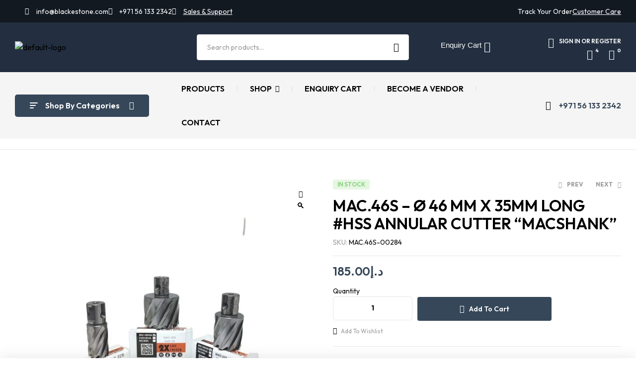

--- FILE ---
content_type: text/html; charset=UTF-8
request_url: https://toolshop.ae/product/mac-46s-o-46-mm-x-35mm-long-hss-annular-cutter-macshank/
body_size: 52650
content:
<!doctype html>
<html lang="en-US" prefix="og: https://ogp.me/ns#">
<head>
	<meta charset="UTF-8">
	<meta name="viewport" content="width=device-width, initial-scale=1.0, maximum-scale=1.0">
	<link rel="profile" href="//gmpg.org/xfn/11">
		<style>img:is([sizes="auto" i], [sizes^="auto," i]) { contain-intrinsic-size: 3000px 1500px }</style>
	<link rel="dns-prefetch" href="//fonts.googleapis.com">
<link rel="dns-prefetch" href="//s.w.org">

<!-- Search Engine Optimization by Rank Math - https://rankmath.com/ -->
<title>MAC.46S - Ø 46 MM X 35MM LONG #HSS ANNULAR CUTTER &quot;MACSHANK&quot; - Industrial Tools and Professionals Equipment online shop</title>
<meta name="description" content="( Suitable For Any Weldon And Nitto Machines )"/>
<meta name="robots" content="follow, index, max-snippet:-1, max-video-preview:-1, max-image-preview:large"/>
<link rel="canonical" href="https://toolshop.ae/product/mac-46s-o-46-mm-x-35mm-long-hss-annular-cutter-macshank/" />
<meta property="og:locale" content="en_US" />
<meta property="og:type" content="product" />
<meta property="og:title" content="MAC.46S - Ø 46 MM X 35MM LONG #HSS ANNULAR CUTTER &quot;MACSHANK&quot; - Industrial Tools and Professionals Equipment online shop" />
<meta property="og:description" content="( Suitable For Any Weldon And Nitto Machines )" />
<meta property="og:url" content="https://toolshop.ae/product/mac-46s-o-46-mm-x-35mm-long-hss-annular-cutter-macshank/" />
<meta property="og:site_name" content="Industrial Tools and Professionals Equipment online shop" />
<meta property="og:updated_time" content="2022-04-26T20:50:04+04:00" />
<meta property="og:image" content="https://toolshop.ae/wp-content/uploads/2022/04/hss-annular-cutter-b-macstroc-uae-1.jpg" />
<meta property="og:image:secure_url" content="https://toolshop.ae/wp-content/uploads/2022/04/hss-annular-cutter-b-macstroc-uae-1.jpg" />
<meta property="og:image:width" content="1024" />
<meta property="og:image:height" content="1024" />
<meta property="og:image:alt" content="MAC.46S  &#8211; Ø 46 MM X 35MM LONG #HSS ANNULAR CUTTER &#8220;MACSHANK&#8221;" />
<meta property="og:image:type" content="image/jpeg" />
<meta property="product:price:amount" content="185" />
<meta property="product:price:currency" content="AED" />
<meta property="product:availability" content="instock" />
<meta name="twitter:card" content="summary_large_image" />
<meta name="twitter:title" content="MAC.46S - Ø 46 MM X 35MM LONG #HSS ANNULAR CUTTER &quot;MACSHANK&quot; - Industrial Tools and Professionals Equipment online shop" />
<meta name="twitter:description" content="( Suitable For Any Weldon And Nitto Machines )" />
<meta name="twitter:image" content="https://toolshop.ae/wp-content/uploads/2022/04/hss-annular-cutter-b-macstroc-uae-1.jpg" />
<meta name="twitter:label1" content="Price" />
<meta name="twitter:data1" content="&#x62f;.&#x625;185.00" />
<meta name="twitter:label2" content="Availability" />
<meta name="twitter:data2" content="In stock" />
<script type="application/ld+json" class="rank-math-schema">{"@context":"https://schema.org","@graph":[{"@type":"Place","@id":"https://toolshop.ae/#place","address":{"@type":"PostalAddress","streetAddress":"Industrial Area - Al Nahdha","addressLocality":"Sharjah","addressRegion":"Dubai","addressCountry":"United Arab Emirates"}},{"@type":["WholesaleStore","Organization"],"@id":"https://toolshop.ae/#organization","name":"Industrial Tools and Professionals Equipment online shop","url":"http://toolshop.ae","email":"info@blackestone.com","address":{"@type":"PostalAddress","streetAddress":"Industrial Area - Al Nahdha","addressLocality":"Sharjah","addressRegion":"Dubai","addressCountry":"United Arab Emirates"},"logo":{"@type":"ImageObject","@id":"https://toolshop.ae/#logo","url":"http://toolshop.ae/wp-content/uploads/2022/04/toolshop-red-f.png","contentUrl":"http://toolshop.ae/wp-content/uploads/2022/04/toolshop-red-f.png","caption":"Industrial Tools and Professionals Equipment online shop","inLanguage":"en-US","width":"300","height":"85"},"openingHours":["Monday,Tuesday,Wednesday,Thursday,Friday,Saturday,Sunday 09:00-17:00"],"location":{"@id":"https://toolshop.ae/#place"},"image":{"@id":"https://toolshop.ae/#logo"},"telephone":"+971 56 133 2342"},{"@type":"WebSite","@id":"https://toolshop.ae/#website","url":"https://toolshop.ae","name":"Industrial Tools and Professionals Equipment online shop","publisher":{"@id":"https://toolshop.ae/#organization"},"inLanguage":"en-US"},{"@type":"ImageObject","@id":"https://toolshop.ae/wp-content/uploads/2022/04/hss-annular-cutter-b-macstroc-uae-1.jpg","url":"https://toolshop.ae/wp-content/uploads/2022/04/hss-annular-cutter-b-macstroc-uae-1.jpg","width":"1024","height":"1024","inLanguage":"en-US"},{"@type":"ItemPage","@id":"https://toolshop.ae/product/mac-46s-o-46-mm-x-35mm-long-hss-annular-cutter-macshank/#webpage","url":"https://toolshop.ae/product/mac-46s-o-46-mm-x-35mm-long-hss-annular-cutter-macshank/","name":"MAC.46S - \u00d8 46 MM X 35MM LONG #HSS ANNULAR CUTTER &quot;MACSHANK&quot; - Industrial Tools and Professionals Equipment online shop","datePublished":"2022-04-26T20:49:53+04:00","dateModified":"2022-04-26T20:50:04+04:00","isPartOf":{"@id":"https://toolshop.ae/#website"},"primaryImageOfPage":{"@id":"https://toolshop.ae/wp-content/uploads/2022/04/hss-annular-cutter-b-macstroc-uae-1.jpg"},"inLanguage":"en-US"},{"@type":"Product","name":"MAC.46S - \u00d8 46 MM X 35MM LONG #HSS ANNULAR CUTTER \"MACSHANK\" - Industrial Tools and Professionals Equipment online shop","description":"( Suitable For Any Weldon And Nitto Machines )","sku":"MAC.46S-00284","category":"Metal Working Tools &gt; HSS Annular Cutter","mainEntityOfPage":{"@id":"https://toolshop.ae/product/mac-46s-o-46-mm-x-35mm-long-hss-annular-cutter-macshank/#webpage"},"image":[{"@type":"ImageObject","url":"https://toolshop.ae/wp-content/uploads/2022/04/hss-annular-cutter-b-macstroc-uae-1.jpg","height":"1024","width":"1024"}],"offers":{"@type":"Offer","price":"185.00","priceCurrency":"AED","priceValidUntil":"2026-12-31","availability":"https://schema.org/InStock","itemCondition":"NewCondition","url":"https://toolshop.ae/product/mac-46s-o-46-mm-x-35mm-long-hss-annular-cutter-macshank/","seller":{"@type":"Organization","@id":"https://toolshop.ae/","name":"Industrial Tools and Professionals Equipment online shop","url":"https://toolshop.ae","logo":"http://toolshop.ae/wp-content/uploads/2022/04/toolshop-red-f.png"}},"@id":"https://toolshop.ae/product/mac-46s-o-46-mm-x-35mm-long-hss-annular-cutter-macshank/#richSnippet"}]}</script>
<!-- /Rank Math WordPress SEO plugin -->

<link rel='dns-prefetch' href='//www.googletagmanager.com' />
<link rel='dns-prefetch' href='//fonts.googleapis.com' />
<link rel="alternate" type="application/rss+xml" title="Industrial Tools and Professionals Equipment online shop &raquo; Feed" href="https://toolshop.ae/feed/" />
<link rel="alternate" type="application/rss+xml" title="Industrial Tools and Professionals Equipment online shop &raquo; Comments Feed" href="https://toolshop.ae/comments/feed/" />
<link rel="alternate" type="application/rss+xml" title="Industrial Tools and Professionals Equipment online shop &raquo; MAC.46S  &#8211; Ø 46 MM X 35MM LONG #HSS ANNULAR CUTTER &#8220;MACSHANK&#8221; Comments Feed" href="https://toolshop.ae/product/mac-46s-o-46-mm-x-35mm-long-hss-annular-cutter-macshank/feed/" />
<script>
window._wpemojiSettings = {"baseUrl":"https:\/\/s.w.org\/images\/core\/emoji\/15.0.3\/72x72\/","ext":".png","svgUrl":"https:\/\/s.w.org\/images\/core\/emoji\/15.0.3\/svg\/","svgExt":".svg","source":{"concatemoji":"https:\/\/toolshop.ae\/wp-includes\/js\/wp-emoji-release.min.js?ver=6.7.4"}};
/*! This file is auto-generated */
!function(i,n){var o,s,e;function c(e){try{var t={supportTests:e,timestamp:(new Date).valueOf()};sessionStorage.setItem(o,JSON.stringify(t))}catch(e){}}function p(e,t,n){e.clearRect(0,0,e.canvas.width,e.canvas.height),e.fillText(t,0,0);var t=new Uint32Array(e.getImageData(0,0,e.canvas.width,e.canvas.height).data),r=(e.clearRect(0,0,e.canvas.width,e.canvas.height),e.fillText(n,0,0),new Uint32Array(e.getImageData(0,0,e.canvas.width,e.canvas.height).data));return t.every(function(e,t){return e===r[t]})}function u(e,t,n){switch(t){case"flag":return n(e,"\ud83c\udff3\ufe0f\u200d\u26a7\ufe0f","\ud83c\udff3\ufe0f\u200b\u26a7\ufe0f")?!1:!n(e,"\ud83c\uddfa\ud83c\uddf3","\ud83c\uddfa\u200b\ud83c\uddf3")&&!n(e,"\ud83c\udff4\udb40\udc67\udb40\udc62\udb40\udc65\udb40\udc6e\udb40\udc67\udb40\udc7f","\ud83c\udff4\u200b\udb40\udc67\u200b\udb40\udc62\u200b\udb40\udc65\u200b\udb40\udc6e\u200b\udb40\udc67\u200b\udb40\udc7f");case"emoji":return!n(e,"\ud83d\udc26\u200d\u2b1b","\ud83d\udc26\u200b\u2b1b")}return!1}function f(e,t,n){var r="undefined"!=typeof WorkerGlobalScope&&self instanceof WorkerGlobalScope?new OffscreenCanvas(300,150):i.createElement("canvas"),a=r.getContext("2d",{willReadFrequently:!0}),o=(a.textBaseline="top",a.font="600 32px Arial",{});return e.forEach(function(e){o[e]=t(a,e,n)}),o}function t(e){var t=i.createElement("script");t.src=e,t.defer=!0,i.head.appendChild(t)}"undefined"!=typeof Promise&&(o="wpEmojiSettingsSupports",s=["flag","emoji"],n.supports={everything:!0,everythingExceptFlag:!0},e=new Promise(function(e){i.addEventListener("DOMContentLoaded",e,{once:!0})}),new Promise(function(t){var n=function(){try{var e=JSON.parse(sessionStorage.getItem(o));if("object"==typeof e&&"number"==typeof e.timestamp&&(new Date).valueOf()<e.timestamp+604800&&"object"==typeof e.supportTests)return e.supportTests}catch(e){}return null}();if(!n){if("undefined"!=typeof Worker&&"undefined"!=typeof OffscreenCanvas&&"undefined"!=typeof URL&&URL.createObjectURL&&"undefined"!=typeof Blob)try{var e="postMessage("+f.toString()+"("+[JSON.stringify(s),u.toString(),p.toString()].join(",")+"));",r=new Blob([e],{type:"text/javascript"}),a=new Worker(URL.createObjectURL(r),{name:"wpTestEmojiSupports"});return void(a.onmessage=function(e){c(n=e.data),a.terminate(),t(n)})}catch(e){}c(n=f(s,u,p))}t(n)}).then(function(e){for(var t in e)n.supports[t]=e[t],n.supports.everything=n.supports.everything&&n.supports[t],"flag"!==t&&(n.supports.everythingExceptFlag=n.supports.everythingExceptFlag&&n.supports[t]);n.supports.everythingExceptFlag=n.supports.everythingExceptFlag&&!n.supports.flag,n.DOMReady=!1,n.readyCallback=function(){n.DOMReady=!0}}).then(function(){return e}).then(function(){var e;n.supports.everything||(n.readyCallback(),(e=n.source||{}).concatemoji?t(e.concatemoji):e.wpemoji&&e.twemoji&&(t(e.twemoji),t(e.wpemoji)))}))}((window,document),window._wpemojiSettings);
</script>

<link rel='stylesheet' id='hfe-widgets-style-css' href='https://toolshop.ae/wp-content/plugins/header-footer-elementor/inc/widgets-css/frontend.css?ver=2.5.2' media='all' />
<style id='wp-emoji-styles-inline-css'>

	img.wp-smiley, img.emoji {
		display: inline !important;
		border: none !important;
		box-shadow: none !important;
		height: 1em !important;
		width: 1em !important;
		margin: 0 0.07em !important;
		vertical-align: -0.1em !important;
		background: none !important;
		padding: 0 !important;
	}
</style>
<link rel='stylesheet' id='wp-block-library-css' href='https://toolshop.ae/wp-includes/css/dist/block-library/style.min.css?ver=6.7.4' media='all' />
<style id='wp-block-library-theme-inline-css'>
.wp-block-audio :where(figcaption){color:#555;font-size:13px;text-align:center}.is-dark-theme .wp-block-audio :where(figcaption){color:#ffffffa6}.wp-block-audio{margin:0 0 1em}.wp-block-code{border:1px solid #ccc;border-radius:4px;font-family:Menlo,Consolas,monaco,monospace;padding:.8em 1em}.wp-block-embed :where(figcaption){color:#555;font-size:13px;text-align:center}.is-dark-theme .wp-block-embed :where(figcaption){color:#ffffffa6}.wp-block-embed{margin:0 0 1em}.blocks-gallery-caption{color:#555;font-size:13px;text-align:center}.is-dark-theme .blocks-gallery-caption{color:#ffffffa6}:root :where(.wp-block-image figcaption){color:#555;font-size:13px;text-align:center}.is-dark-theme :root :where(.wp-block-image figcaption){color:#ffffffa6}.wp-block-image{margin:0 0 1em}.wp-block-pullquote{border-bottom:4px solid;border-top:4px solid;color:currentColor;margin-bottom:1.75em}.wp-block-pullquote cite,.wp-block-pullquote footer,.wp-block-pullquote__citation{color:currentColor;font-size:.8125em;font-style:normal;text-transform:uppercase}.wp-block-quote{border-left:.25em solid;margin:0 0 1.75em;padding-left:1em}.wp-block-quote cite,.wp-block-quote footer{color:currentColor;font-size:.8125em;font-style:normal;position:relative}.wp-block-quote:where(.has-text-align-right){border-left:none;border-right:.25em solid;padding-left:0;padding-right:1em}.wp-block-quote:where(.has-text-align-center){border:none;padding-left:0}.wp-block-quote.is-large,.wp-block-quote.is-style-large,.wp-block-quote:where(.is-style-plain){border:none}.wp-block-search .wp-block-search__label{font-weight:700}.wp-block-search__button{border:1px solid #ccc;padding:.375em .625em}:where(.wp-block-group.has-background){padding:1.25em 2.375em}.wp-block-separator.has-css-opacity{opacity:.4}.wp-block-separator{border:none;border-bottom:2px solid;margin-left:auto;margin-right:auto}.wp-block-separator.has-alpha-channel-opacity{opacity:1}.wp-block-separator:not(.is-style-wide):not(.is-style-dots){width:100px}.wp-block-separator.has-background:not(.is-style-dots){border-bottom:none;height:1px}.wp-block-separator.has-background:not(.is-style-wide):not(.is-style-dots){height:2px}.wp-block-table{margin:0 0 1em}.wp-block-table td,.wp-block-table th{word-break:normal}.wp-block-table :where(figcaption){color:#555;font-size:13px;text-align:center}.is-dark-theme .wp-block-table :where(figcaption){color:#ffffffa6}.wp-block-video :where(figcaption){color:#555;font-size:13px;text-align:center}.is-dark-theme .wp-block-video :where(figcaption){color:#ffffffa6}.wp-block-video{margin:0 0 1em}:root :where(.wp-block-template-part.has-background){margin-bottom:0;margin-top:0;padding:1.25em 2.375em}
</style>
<style id='joinchat-button-style-inline-css'>
.wp-block-joinchat-button{border:none!important;text-align:center}.wp-block-joinchat-button figure{display:table;margin:0 auto;padding:0}.wp-block-joinchat-button figcaption{font:normal normal 400 .6em/2em var(--wp--preset--font-family--system-font,sans-serif);margin:0;padding:0}.wp-block-joinchat-button .joinchat-button__qr{background-color:#fff;border:6px solid #25d366;border-radius:30px;box-sizing:content-box;display:block;height:200px;margin:auto;overflow:hidden;padding:10px;width:200px}.wp-block-joinchat-button .joinchat-button__qr canvas,.wp-block-joinchat-button .joinchat-button__qr img{display:block;margin:auto}.wp-block-joinchat-button .joinchat-button__link{align-items:center;background-color:#25d366;border:6px solid #25d366;border-radius:30px;display:inline-flex;flex-flow:row nowrap;justify-content:center;line-height:1.25em;margin:0 auto;text-decoration:none}.wp-block-joinchat-button .joinchat-button__link:before{background:transparent var(--joinchat-ico) no-repeat center;background-size:100%;content:"";display:block;height:1.5em;margin:-.75em .75em -.75em 0;width:1.5em}.wp-block-joinchat-button figure+.joinchat-button__link{margin-top:10px}@media (orientation:landscape)and (min-height:481px),(orientation:portrait)and (min-width:481px){.wp-block-joinchat-button.joinchat-button--qr-only figure+.joinchat-button__link{display:none}}@media (max-width:480px),(orientation:landscape)and (max-height:480px){.wp-block-joinchat-button figure{display:none}}

</style>
<link rel='stylesheet' id='matico-gutenberg-blocks-css' href='https://toolshop.ae/wp-content/themes/matico/assets/css/base/gutenberg-blocks.css?ver=1.3.1' media='all' />
<style id='classic-theme-styles-inline-css'>
/*! This file is auto-generated */
.wp-block-button__link{color:#fff;background-color:#32373c;border-radius:9999px;box-shadow:none;text-decoration:none;padding:calc(.667em + 2px) calc(1.333em + 2px);font-size:1.125em}.wp-block-file__button{background:#32373c;color:#fff;text-decoration:none}
</style>
<style id='global-styles-inline-css'>
:root{--wp--preset--aspect-ratio--square: 1;--wp--preset--aspect-ratio--4-3: 4/3;--wp--preset--aspect-ratio--3-4: 3/4;--wp--preset--aspect-ratio--3-2: 3/2;--wp--preset--aspect-ratio--2-3: 2/3;--wp--preset--aspect-ratio--16-9: 16/9;--wp--preset--aspect-ratio--9-16: 9/16;--wp--preset--color--black: #000000;--wp--preset--color--cyan-bluish-gray: #abb8c3;--wp--preset--color--white: #ffffff;--wp--preset--color--pale-pink: #f78da7;--wp--preset--color--vivid-red: #cf2e2e;--wp--preset--color--luminous-vivid-orange: #ff6900;--wp--preset--color--luminous-vivid-amber: #fcb900;--wp--preset--color--light-green-cyan: #7bdcb5;--wp--preset--color--vivid-green-cyan: #00d084;--wp--preset--color--pale-cyan-blue: #8ed1fc;--wp--preset--color--vivid-cyan-blue: #0693e3;--wp--preset--color--vivid-purple: #9b51e0;--wp--preset--gradient--vivid-cyan-blue-to-vivid-purple: linear-gradient(135deg,rgba(6,147,227,1) 0%,rgb(155,81,224) 100%);--wp--preset--gradient--light-green-cyan-to-vivid-green-cyan: linear-gradient(135deg,rgb(122,220,180) 0%,rgb(0,208,130) 100%);--wp--preset--gradient--luminous-vivid-amber-to-luminous-vivid-orange: linear-gradient(135deg,rgba(252,185,0,1) 0%,rgba(255,105,0,1) 100%);--wp--preset--gradient--luminous-vivid-orange-to-vivid-red: linear-gradient(135deg,rgba(255,105,0,1) 0%,rgb(207,46,46) 100%);--wp--preset--gradient--very-light-gray-to-cyan-bluish-gray: linear-gradient(135deg,rgb(238,238,238) 0%,rgb(169,184,195) 100%);--wp--preset--gradient--cool-to-warm-spectrum: linear-gradient(135deg,rgb(74,234,220) 0%,rgb(151,120,209) 20%,rgb(207,42,186) 40%,rgb(238,44,130) 60%,rgb(251,105,98) 80%,rgb(254,248,76) 100%);--wp--preset--gradient--blush-light-purple: linear-gradient(135deg,rgb(255,206,236) 0%,rgb(152,150,240) 100%);--wp--preset--gradient--blush-bordeaux: linear-gradient(135deg,rgb(254,205,165) 0%,rgb(254,45,45) 50%,rgb(107,0,62) 100%);--wp--preset--gradient--luminous-dusk: linear-gradient(135deg,rgb(255,203,112) 0%,rgb(199,81,192) 50%,rgb(65,88,208) 100%);--wp--preset--gradient--pale-ocean: linear-gradient(135deg,rgb(255,245,203) 0%,rgb(182,227,212) 50%,rgb(51,167,181) 100%);--wp--preset--gradient--electric-grass: linear-gradient(135deg,rgb(202,248,128) 0%,rgb(113,206,126) 100%);--wp--preset--gradient--midnight: linear-gradient(135deg,rgb(2,3,129) 0%,rgb(40,116,252) 100%);--wp--preset--font-size--small: 14px;--wp--preset--font-size--medium: 23px;--wp--preset--font-size--large: 26px;--wp--preset--font-size--x-large: 42px;--wp--preset--font-size--normal: 16px;--wp--preset--font-size--huge: 37px;--wp--preset--spacing--20: 0.44rem;--wp--preset--spacing--30: 0.67rem;--wp--preset--spacing--40: 1rem;--wp--preset--spacing--50: 1.5rem;--wp--preset--spacing--60: 2.25rem;--wp--preset--spacing--70: 3.38rem;--wp--preset--spacing--80: 5.06rem;--wp--preset--shadow--natural: 6px 6px 9px rgba(0, 0, 0, 0.2);--wp--preset--shadow--deep: 12px 12px 50px rgba(0, 0, 0, 0.4);--wp--preset--shadow--sharp: 6px 6px 0px rgba(0, 0, 0, 0.2);--wp--preset--shadow--outlined: 6px 6px 0px -3px rgba(255, 255, 255, 1), 6px 6px rgba(0, 0, 0, 1);--wp--preset--shadow--crisp: 6px 6px 0px rgba(0, 0, 0, 1);}:where(.is-layout-flex){gap: 0.5em;}:where(.is-layout-grid){gap: 0.5em;}body .is-layout-flex{display: flex;}.is-layout-flex{flex-wrap: wrap;align-items: center;}.is-layout-flex > :is(*, div){margin: 0;}body .is-layout-grid{display: grid;}.is-layout-grid > :is(*, div){margin: 0;}:where(.wp-block-columns.is-layout-flex){gap: 2em;}:where(.wp-block-columns.is-layout-grid){gap: 2em;}:where(.wp-block-post-template.is-layout-flex){gap: 1.25em;}:where(.wp-block-post-template.is-layout-grid){gap: 1.25em;}.has-black-color{color: var(--wp--preset--color--black) !important;}.has-cyan-bluish-gray-color{color: var(--wp--preset--color--cyan-bluish-gray) !important;}.has-white-color{color: var(--wp--preset--color--white) !important;}.has-pale-pink-color{color: var(--wp--preset--color--pale-pink) !important;}.has-vivid-red-color{color: var(--wp--preset--color--vivid-red) !important;}.has-luminous-vivid-orange-color{color: var(--wp--preset--color--luminous-vivid-orange) !important;}.has-luminous-vivid-amber-color{color: var(--wp--preset--color--luminous-vivid-amber) !important;}.has-light-green-cyan-color{color: var(--wp--preset--color--light-green-cyan) !important;}.has-vivid-green-cyan-color{color: var(--wp--preset--color--vivid-green-cyan) !important;}.has-pale-cyan-blue-color{color: var(--wp--preset--color--pale-cyan-blue) !important;}.has-vivid-cyan-blue-color{color: var(--wp--preset--color--vivid-cyan-blue) !important;}.has-vivid-purple-color{color: var(--wp--preset--color--vivid-purple) !important;}.has-black-background-color{background-color: var(--wp--preset--color--black) !important;}.has-cyan-bluish-gray-background-color{background-color: var(--wp--preset--color--cyan-bluish-gray) !important;}.has-white-background-color{background-color: var(--wp--preset--color--white) !important;}.has-pale-pink-background-color{background-color: var(--wp--preset--color--pale-pink) !important;}.has-vivid-red-background-color{background-color: var(--wp--preset--color--vivid-red) !important;}.has-luminous-vivid-orange-background-color{background-color: var(--wp--preset--color--luminous-vivid-orange) !important;}.has-luminous-vivid-amber-background-color{background-color: var(--wp--preset--color--luminous-vivid-amber) !important;}.has-light-green-cyan-background-color{background-color: var(--wp--preset--color--light-green-cyan) !important;}.has-vivid-green-cyan-background-color{background-color: var(--wp--preset--color--vivid-green-cyan) !important;}.has-pale-cyan-blue-background-color{background-color: var(--wp--preset--color--pale-cyan-blue) !important;}.has-vivid-cyan-blue-background-color{background-color: var(--wp--preset--color--vivid-cyan-blue) !important;}.has-vivid-purple-background-color{background-color: var(--wp--preset--color--vivid-purple) !important;}.has-black-border-color{border-color: var(--wp--preset--color--black) !important;}.has-cyan-bluish-gray-border-color{border-color: var(--wp--preset--color--cyan-bluish-gray) !important;}.has-white-border-color{border-color: var(--wp--preset--color--white) !important;}.has-pale-pink-border-color{border-color: var(--wp--preset--color--pale-pink) !important;}.has-vivid-red-border-color{border-color: var(--wp--preset--color--vivid-red) !important;}.has-luminous-vivid-orange-border-color{border-color: var(--wp--preset--color--luminous-vivid-orange) !important;}.has-luminous-vivid-amber-border-color{border-color: var(--wp--preset--color--luminous-vivid-amber) !important;}.has-light-green-cyan-border-color{border-color: var(--wp--preset--color--light-green-cyan) !important;}.has-vivid-green-cyan-border-color{border-color: var(--wp--preset--color--vivid-green-cyan) !important;}.has-pale-cyan-blue-border-color{border-color: var(--wp--preset--color--pale-cyan-blue) !important;}.has-vivid-cyan-blue-border-color{border-color: var(--wp--preset--color--vivid-cyan-blue) !important;}.has-vivid-purple-border-color{border-color: var(--wp--preset--color--vivid-purple) !important;}.has-vivid-cyan-blue-to-vivid-purple-gradient-background{background: var(--wp--preset--gradient--vivid-cyan-blue-to-vivid-purple) !important;}.has-light-green-cyan-to-vivid-green-cyan-gradient-background{background: var(--wp--preset--gradient--light-green-cyan-to-vivid-green-cyan) !important;}.has-luminous-vivid-amber-to-luminous-vivid-orange-gradient-background{background: var(--wp--preset--gradient--luminous-vivid-amber-to-luminous-vivid-orange) !important;}.has-luminous-vivid-orange-to-vivid-red-gradient-background{background: var(--wp--preset--gradient--luminous-vivid-orange-to-vivid-red) !important;}.has-very-light-gray-to-cyan-bluish-gray-gradient-background{background: var(--wp--preset--gradient--very-light-gray-to-cyan-bluish-gray) !important;}.has-cool-to-warm-spectrum-gradient-background{background: var(--wp--preset--gradient--cool-to-warm-spectrum) !important;}.has-blush-light-purple-gradient-background{background: var(--wp--preset--gradient--blush-light-purple) !important;}.has-blush-bordeaux-gradient-background{background: var(--wp--preset--gradient--blush-bordeaux) !important;}.has-luminous-dusk-gradient-background{background: var(--wp--preset--gradient--luminous-dusk) !important;}.has-pale-ocean-gradient-background{background: var(--wp--preset--gradient--pale-ocean) !important;}.has-electric-grass-gradient-background{background: var(--wp--preset--gradient--electric-grass) !important;}.has-midnight-gradient-background{background: var(--wp--preset--gradient--midnight) !important;}.has-small-font-size{font-size: var(--wp--preset--font-size--small) !important;}.has-medium-font-size{font-size: var(--wp--preset--font-size--medium) !important;}.has-large-font-size{font-size: var(--wp--preset--font-size--large) !important;}.has-x-large-font-size{font-size: var(--wp--preset--font-size--x-large) !important;}
:where(.wp-block-post-template.is-layout-flex){gap: 1.25em;}:where(.wp-block-post-template.is-layout-grid){gap: 1.25em;}
:where(.wp-block-columns.is-layout-flex){gap: 2em;}:where(.wp-block-columns.is-layout-grid){gap: 2em;}
:root :where(.wp-block-pullquote){font-size: 1.5em;line-height: 1.6;}
</style>
<link rel='stylesheet' id='contact-form-7-css' href='https://toolshop.ae/wp-content/plugins/contact-form-7/includes/css/styles.css?ver=6.0.6' media='all' />
<style id='contact-form-7-inline-css'>
.wpcf7 .wpcf7-recaptcha iframe {margin-bottom: 0;}.wpcf7 .wpcf7-recaptcha[data-align="center"] > div {margin: 0 auto;}.wpcf7 .wpcf7-recaptcha[data-align="right"] > div {margin: 0 0 0 auto;}
</style>
<link rel='stylesheet' id='photoswipe-css' href='https://toolshop.ae/wp-content/plugins/woocommerce/assets/css/photoswipe/photoswipe.min.css?ver=10.3.7' media='all' />
<link rel='stylesheet' id='photoswipe-default-skin-css' href='https://toolshop.ae/wp-content/plugins/woocommerce/assets/css/photoswipe/default-skin/default-skin.min.css?ver=10.3.7' media='all' />
<style id='woocommerce-inline-inline-css'>
.woocommerce form .form-row .required { visibility: visible; }
</style>
<link rel='stylesheet' id='hfe-style-css' href='https://toolshop.ae/wp-content/plugins/header-footer-elementor/assets/css/header-footer-elementor.css?ver=2.5.2' media='all' />
<link rel='stylesheet' id='elementor-icons-css' href='https://toolshop.ae/wp-content/plugins/elementor/assets/lib/eicons/css/elementor-icons.min.css?ver=5.44.0' media='all' />
<link rel='stylesheet' id='elementor-frontend-css' href='https://toolshop.ae/wp-content/uploads/elementor/css/custom-frontend.min.css?ver=1766668452' media='all' />
<link rel='stylesheet' id='elementor-post-9-css' href='https://toolshop.ae/wp-content/uploads/elementor/css/post-9.css?ver=1766668801' media='all' />
<link rel='stylesheet' id='elementor-post-5494-css' href='https://toolshop.ae/wp-content/uploads/elementor/css/post-5494.css?ver=1766668802' media='all' />
<link rel='stylesheet' id='elementor-post-1367-css' href='https://toolshop.ae/wp-content/uploads/elementor/css/post-1367.css?ver=1766668802' media='all' />
<link rel='stylesheet' id='elementor-post-2913-css' href='https://toolshop.ae/wp-content/uploads/elementor/css/post-2913.css?ver=1766668452' media='all' />
<link rel='stylesheet' id='slick-css' href='https://toolshop.ae/wp-content/plugins/woo-smart-quick-view/assets/libs/slick/slick.css?ver=6.7.4' media='all' />
<link rel='stylesheet' id='perfect-scrollbar-css' href='https://toolshop.ae/wp-content/plugins/woo-smart-quick-view/assets/libs/perfect-scrollbar/css/perfect-scrollbar.min.css?ver=6.7.4' media='all' />
<link rel='stylesheet' id='perfect-scrollbar-wpc-css' href='https://toolshop.ae/wp-content/plugins/woo-smart-quick-view/assets/libs/perfect-scrollbar/css/custom-theme.css?ver=6.7.4' media='all' />
<link rel='stylesheet' id='magnific-popup-css' href='https://toolshop.ae/wp-content/themes/matico/assets/css/libs/magnific-popup.css?ver=1.3.1' media='all' />
<link rel='stylesheet' id='woosq-feather-css' href='https://toolshop.ae/wp-content/plugins/woo-smart-quick-view/assets/libs/feather/feather.css?ver=6.7.4' media='all' />
<link rel='stylesheet' id='woosq-frontend-css' href='https://toolshop.ae/wp-content/plugins/woo-smart-quick-view/assets/css/frontend.css?ver=4.2.6' media='all' />
<link rel='stylesheet' id='woosw-icons-css' href='https://toolshop.ae/wp-content/plugins/woo-smart-wishlist/assets/css/icons.css?ver=5.0.5' media='all' />
<link rel='stylesheet' id='woosw-frontend-css' href='https://toolshop.ae/wp-content/plugins/woo-smart-wishlist/assets/css/frontend.css?ver=5.0.5' media='all' />
<style id='woosw-frontend-inline-css'>
.woosw-popup .woosw-popup-inner .woosw-popup-content .woosw-popup-content-bot .woosw-notice { background-color: #5fbd74; } .woosw-popup .woosw-popup-inner .woosw-popup-content .woosw-popup-content-bot .woosw-popup-content-bot-inner a:hover { color: #5fbd74; border-color: #5fbd74; } 
</style>
<link rel='stylesheet' id='brands-styles-css' href='https://toolshop.ae/wp-content/plugins/woocommerce/assets/css/brands.css?ver=10.3.7' media='all' />
<link rel='stylesheet' id='matico-style-css' href='https://toolshop.ae/wp-content/themes/matico/style.css?ver=1.3.1' media='all' />
<style id='matico-style-inline-css'>
body{--primary:#364759;--primary_hover:#C52722;--secondary:#143086;--secondary_hover:#122b78;--text:#444444;--accent:#000000;--lighter:#999999;--highlight:#E56D6D;--border:#E6E6E6;}
@media(max-width:1366px){body.theme-matico [data-elementor-columns-laptop="1"] .column-item{flex: 0 0 100%; max-width: 100%;}.woocommerce.columns-laptop-1 ul.products li.product{flex: 0 0 100%; max-width: 100%;}body.theme-matico [data-elementor-columns-laptop="2"] .column-item{flex: 0 0 50%; max-width: 50%;}.woocommerce.columns-laptop-2 ul.products li.product{flex: 0 0 50%; max-width: 50%;}body.theme-matico [data-elementor-columns-laptop="3"] .column-item{flex: 0 0 33.3333333333%; max-width: 33.3333333333%;}.woocommerce.columns-laptop-3 ul.products li.product{flex: 0 0 33.3333333333%; max-width: 33.3333333333%;}body.theme-matico [data-elementor-columns-laptop="4"] .column-item{flex: 0 0 25%; max-width: 25%;}.woocommerce.columns-laptop-4 ul.products li.product{flex: 0 0 25%; max-width: 25%;}body.theme-matico [data-elementor-columns-laptop="5"] .column-item{flex: 0 0 20%; max-width: 20%;}.woocommerce.columns-laptop-5 ul.products li.product{flex: 0 0 20%; max-width: 20%;}body.theme-matico [data-elementor-columns-laptop="6"] .column-item{flex: 0 0 16.6666666667%; max-width: 16.6666666667%;}.woocommerce.columns-laptop-6 ul.products li.product{flex: 0 0 16.6666666667%; max-width: 16.6666666667%;}body.theme-matico [data-elementor-columns-laptop="7"] .column-item{flex: 0 0 14.2857142857%; max-width: 14.2857142857%;}.woocommerce.columns-laptop-7 ul.products li.product{flex: 0 0 14.2857142857%; max-width: 14.2857142857%;}body.theme-matico [data-elementor-columns-laptop="8"] .column-item{flex: 0 0 12.5%; max-width: 12.5%;}.woocommerce.columns-laptop-8 ul.products li.product{flex: 0 0 12.5%; max-width: 12.5%;}}@media(max-width:1200px){body.theme-matico [data-elementor-columns-tablet-extra="1"] .column-item{flex: 0 0 100%; max-width: 100%;}.woocommerce.columns-tablet-extra-1 ul.products li.product{flex: 0 0 100%; max-width: 100%;}body.theme-matico [data-elementor-columns-tablet-extra="2"] .column-item{flex: 0 0 50%; max-width: 50%;}.woocommerce.columns-tablet-extra-2 ul.products li.product{flex: 0 0 50%; max-width: 50%;}body.theme-matico [data-elementor-columns-tablet-extra="3"] .column-item{flex: 0 0 33.3333333333%; max-width: 33.3333333333%;}.woocommerce.columns-tablet-extra-3 ul.products li.product{flex: 0 0 33.3333333333%; max-width: 33.3333333333%;}body.theme-matico [data-elementor-columns-tablet-extra="4"] .column-item{flex: 0 0 25%; max-width: 25%;}.woocommerce.columns-tablet-extra-4 ul.products li.product{flex: 0 0 25%; max-width: 25%;}body.theme-matico [data-elementor-columns-tablet-extra="5"] .column-item{flex: 0 0 20%; max-width: 20%;}.woocommerce.columns-tablet-extra-5 ul.products li.product{flex: 0 0 20%; max-width: 20%;}body.theme-matico [data-elementor-columns-tablet-extra="6"] .column-item{flex: 0 0 16.6666666667%; max-width: 16.6666666667%;}.woocommerce.columns-tablet-extra-6 ul.products li.product{flex: 0 0 16.6666666667%; max-width: 16.6666666667%;}body.theme-matico [data-elementor-columns-tablet-extra="7"] .column-item{flex: 0 0 14.2857142857%; max-width: 14.2857142857%;}.woocommerce.columns-tablet-extra-7 ul.products li.product{flex: 0 0 14.2857142857%; max-width: 14.2857142857%;}body.theme-matico [data-elementor-columns-tablet-extra="8"] .column-item{flex: 0 0 12.5%; max-width: 12.5%;}.woocommerce.columns-tablet-extra-8 ul.products li.product{flex: 0 0 12.5%; max-width: 12.5%;}}@media(max-width:1024px){body.theme-matico [data-elementor-columns-tablet="1"] .column-item{flex: 0 0 100%; max-width: 100%;}.woocommerce.columns-tablet-1 ul.products li.product{flex: 0 0 100%; max-width: 100%;}body.theme-matico [data-elementor-columns-tablet="2"] .column-item{flex: 0 0 50%; max-width: 50%;}.woocommerce.columns-tablet-2 ul.products li.product{flex: 0 0 50%; max-width: 50%;}body.theme-matico [data-elementor-columns-tablet="3"] .column-item{flex: 0 0 33.3333333333%; max-width: 33.3333333333%;}.woocommerce.columns-tablet-3 ul.products li.product{flex: 0 0 33.3333333333%; max-width: 33.3333333333%;}body.theme-matico [data-elementor-columns-tablet="4"] .column-item{flex: 0 0 25%; max-width: 25%;}.woocommerce.columns-tablet-4 ul.products li.product{flex: 0 0 25%; max-width: 25%;}body.theme-matico [data-elementor-columns-tablet="5"] .column-item{flex: 0 0 20%; max-width: 20%;}.woocommerce.columns-tablet-5 ul.products li.product{flex: 0 0 20%; max-width: 20%;}body.theme-matico [data-elementor-columns-tablet="6"] .column-item{flex: 0 0 16.6666666667%; max-width: 16.6666666667%;}.woocommerce.columns-tablet-6 ul.products li.product{flex: 0 0 16.6666666667%; max-width: 16.6666666667%;}body.theme-matico [data-elementor-columns-tablet="7"] .column-item{flex: 0 0 14.2857142857%; max-width: 14.2857142857%;}.woocommerce.columns-tablet-7 ul.products li.product{flex: 0 0 14.2857142857%; max-width: 14.2857142857%;}body.theme-matico [data-elementor-columns-tablet="8"] .column-item{flex: 0 0 12.5%; max-width: 12.5%;}.woocommerce.columns-tablet-8 ul.products li.product{flex: 0 0 12.5%; max-width: 12.5%;}}@media(max-width:880px){body.theme-matico [data-elementor-columns-mobile-extra="1"] .column-item{flex: 0 0 100%; max-width: 100%;}.woocommerce.columns-mobile-extra-1 ul.products li.product{flex: 0 0 100%; max-width: 100%;}body.theme-matico [data-elementor-columns-mobile-extra="2"] .column-item{flex: 0 0 50%; max-width: 50%;}.woocommerce.columns-mobile-extra-2 ul.products li.product{flex: 0 0 50%; max-width: 50%;}body.theme-matico [data-elementor-columns-mobile-extra="3"] .column-item{flex: 0 0 33.3333333333%; max-width: 33.3333333333%;}.woocommerce.columns-mobile-extra-3 ul.products li.product{flex: 0 0 33.3333333333%; max-width: 33.3333333333%;}body.theme-matico [data-elementor-columns-mobile-extra="4"] .column-item{flex: 0 0 25%; max-width: 25%;}.woocommerce.columns-mobile-extra-4 ul.products li.product{flex: 0 0 25%; max-width: 25%;}body.theme-matico [data-elementor-columns-mobile-extra="5"] .column-item{flex: 0 0 20%; max-width: 20%;}.woocommerce.columns-mobile-extra-5 ul.products li.product{flex: 0 0 20%; max-width: 20%;}body.theme-matico [data-elementor-columns-mobile-extra="6"] .column-item{flex: 0 0 16.6666666667%; max-width: 16.6666666667%;}.woocommerce.columns-mobile-extra-6 ul.products li.product{flex: 0 0 16.6666666667%; max-width: 16.6666666667%;}body.theme-matico [data-elementor-columns-mobile-extra="7"] .column-item{flex: 0 0 14.2857142857%; max-width: 14.2857142857%;}.woocommerce.columns-mobile-extra-7 ul.products li.product{flex: 0 0 14.2857142857%; max-width: 14.2857142857%;}body.theme-matico [data-elementor-columns-mobile-extra="8"] .column-item{flex: 0 0 12.5%; max-width: 12.5%;}.woocommerce.columns-mobile-extra-8 ul.products li.product{flex: 0 0 12.5%; max-width: 12.5%;}}@media(max-width:767px){body.theme-matico [data-elementor-columns-mobile="1"] .column-item{flex: 0 0 100%; max-width: 100%;}.woocommerce.columns-mobile-1 ul.products li.product{flex: 0 0 100%; max-width: 100%;}body.theme-matico [data-elementor-columns-mobile="2"] .column-item{flex: 0 0 50%; max-width: 50%;}.woocommerce.columns-mobile-2 ul.products li.product{flex: 0 0 50%; max-width: 50%;}body.theme-matico [data-elementor-columns-mobile="3"] .column-item{flex: 0 0 33.3333333333%; max-width: 33.3333333333%;}.woocommerce.columns-mobile-3 ul.products li.product{flex: 0 0 33.3333333333%; max-width: 33.3333333333%;}body.theme-matico [data-elementor-columns-mobile="4"] .column-item{flex: 0 0 25%; max-width: 25%;}.woocommerce.columns-mobile-4 ul.products li.product{flex: 0 0 25%; max-width: 25%;}body.theme-matico [data-elementor-columns-mobile="5"] .column-item{flex: 0 0 20%; max-width: 20%;}.woocommerce.columns-mobile-5 ul.products li.product{flex: 0 0 20%; max-width: 20%;}body.theme-matico [data-elementor-columns-mobile="6"] .column-item{flex: 0 0 16.6666666667%; max-width: 16.6666666667%;}.woocommerce.columns-mobile-6 ul.products li.product{flex: 0 0 16.6666666667%; max-width: 16.6666666667%;}body.theme-matico [data-elementor-columns-mobile="7"] .column-item{flex: 0 0 14.2857142857%; max-width: 14.2857142857%;}.woocommerce.columns-mobile-7 ul.products li.product{flex: 0 0 14.2857142857%; max-width: 14.2857142857%;}body.theme-matico [data-elementor-columns-mobile="8"] .column-item{flex: 0 0 12.5%; max-width: 12.5%;}.woocommerce.columns-mobile-8 ul.products li.product{flex: 0 0 12.5%; max-width: 12.5%;}}
</style>
<link rel='stylesheet' id='matico-slick-style-css' href='https://toolshop.ae/wp-content/themes/matico/assets/css/base/slick.css?ver=1.3.1' media='all' />
<link rel='stylesheet' id='matico-slick-theme-style-css' href='https://toolshop.ae/wp-content/themes/matico/assets/css/base/slick-theme.css?ver=1.3.1' media='all' />
<link rel='stylesheet' id='matico-fonts-css' href='//fonts.googleapis.com/css?family=Outfit:400,500,600,700&#038;subset=latin%2Clatin-ext&#038;display=swap' media='all' />
<link rel='stylesheet' id='elementor-post-10900-css' href='https://toolshop.ae/wp-content/uploads/elementor/css/post-10900.css?ver=1766668802' media='all' />
<link rel='stylesheet' id='joinchat-css' href='https://toolshop.ae/wp-content/plugins/creame-whatsapp-me/public/css/joinchat-btn.min.css?ver=5.1.8' media='all' />
<style id='joinchat-inline-css'>
.joinchat{--red:37;--green:211;--blue:102;--bw:100}
</style>
<link rel='stylesheet' id='matico-elementor-css' href='https://toolshop.ae/wp-content/themes/matico/assets/css/base/elementor.css?ver=1.3.1' media='all' />
<link rel='stylesheet' id='hfe-elementor-icons-css' href='https://toolshop.ae/wp-content/plugins/elementor/assets/lib/eicons/css/elementor-icons.min.css?ver=5.34.0' media='all' />
<link rel='stylesheet' id='hfe-icons-list-css' href='https://toolshop.ae/wp-content/plugins/elementor/assets/css/widget-icon-list.min.css?ver=3.24.3' media='all' />
<link rel='stylesheet' id='hfe-social-icons-css' href='https://toolshop.ae/wp-content/plugins/elementor/assets/css/widget-social-icons.min.css?ver=3.24.0' media='all' />
<link rel='stylesheet' id='hfe-social-share-icons-brands-css' href='https://toolshop.ae/wp-content/plugins/elementor/assets/lib/font-awesome/css/brands.css?ver=5.15.3' media='all' />
<link rel='stylesheet' id='hfe-social-share-icons-fontawesome-css' href='https://toolshop.ae/wp-content/plugins/elementor/assets/lib/font-awesome/css/fontawesome.css?ver=5.15.3' media='all' />
<link rel='stylesheet' id='hfe-nav-menu-icons-css' href='https://toolshop.ae/wp-content/plugins/elementor/assets/lib/font-awesome/css/solid.css?ver=5.15.3' media='all' />
<link rel='stylesheet' id='matico-woocommerce-style-css' href='https://toolshop.ae/wp-content/themes/matico/assets/css/woocommerce/woocommerce.css?ver=1.3.1' media='all' />
<link rel='stylesheet' id='tooltipster-css' href='https://toolshop.ae/wp-content/themes/matico/assets/css/libs/tooltipster.bundle.min.css?ver=1.3.1' media='all' />
<link rel='stylesheet' id='elementor-gf-local-outfit-css' href='http://toolshop.ae/wp-content/uploads/elementor/google-fonts/css/outfit.css?ver=1750436198' media='all' />
<link rel='stylesheet' id='elementor-icons-shared-0-css' href='https://toolshop.ae/wp-content/plugins/elementor/assets/lib/font-awesome/css/fontawesome.min.css?ver=5.15.3' media='all' />
<link rel='stylesheet' id='elementor-icons-fa-solid-css' href='https://toolshop.ae/wp-content/plugins/elementor/assets/lib/font-awesome/css/solid.min.css?ver=5.15.3' media='all' />
<link rel='stylesheet' id='elementor-icons-fa-brands-css' href='https://toolshop.ae/wp-content/plugins/elementor/assets/lib/font-awesome/css/brands.min.css?ver=5.15.3' media='all' />
<script type="text/template" id="tmpl-variation-template">
	<div class="woocommerce-variation-description">{{{ data.variation.variation_description }}}</div>
	<div class="woocommerce-variation-price">{{{ data.variation.price_html }}}</div>
	<div class="woocommerce-variation-availability">{{{ data.variation.availability_html }}}</div>
</script>
<script type="text/template" id="tmpl-unavailable-variation-template">
	<p role="alert">Sorry, this product is unavailable. Please choose a different combination.</p>
</script>
<script src="https://toolshop.ae/wp-includes/js/jquery/jquery.min.js?ver=3.7.1" id="jquery-core-js"></script>
<script src="https://toolshop.ae/wp-includes/js/jquery/jquery-migrate.min.js?ver=3.4.1" id="jquery-migrate-js"></script>
<script id="jquery-js-after">
!function($){"use strict";$(document).ready(function(){$(this).scrollTop()>100&&$(".hfe-scroll-to-top-wrap").removeClass("hfe-scroll-to-top-hide"),$(window).scroll(function(){$(this).scrollTop()<100?$(".hfe-scroll-to-top-wrap").fadeOut(300):$(".hfe-scroll-to-top-wrap").fadeIn(300)}),$(".hfe-scroll-to-top-wrap").on("click",function(){$("html, body").animate({scrollTop:0},300);return!1})})}(jQuery);
!function($){'use strict';$(document).ready(function(){var bar=$('.hfe-reading-progress-bar');if(!bar.length)return;$(window).on('scroll',function(){var s=$(window).scrollTop(),d=$(document).height()-$(window).height(),p=d? s/d*100:0;bar.css('width',p+'%')});});}(jQuery);
</script>
<script src="https://toolshop.ae/wp-content/plugins/woocommerce/assets/js/jquery-blockui/jquery.blockUI.min.js?ver=2.7.0-wc.10.3.7" id="wc-jquery-blockui-js" data-wp-strategy="defer"></script>
<script id="wc-add-to-cart-js-extra">
var wc_add_to_cart_params = {"ajax_url":"\/wp-admin\/admin-ajax.php","wc_ajax_url":"\/?wc-ajax=%%endpoint%%","i18n_view_cart":"","cart_url":"https:\/\/toolshop.ae\/cart\/","is_cart":"","cart_redirect_after_add":"no"};
</script>
<script src="https://toolshop.ae/wp-content/plugins/woocommerce/assets/js/frontend/add-to-cart.min.js?ver=10.3.7" id="wc-add-to-cart-js" defer data-wp-strategy="defer"></script>
<script src="https://toolshop.ae/wp-content/plugins/woocommerce/assets/js/zoom/jquery.zoom.min.js?ver=1.7.21-wc.10.3.7" id="wc-zoom-js" defer data-wp-strategy="defer"></script>
<script src="https://toolshop.ae/wp-content/plugins/woocommerce/assets/js/flexslider/jquery.flexslider.min.js?ver=2.7.2-wc.10.3.7" id="wc-flexslider-js" defer data-wp-strategy="defer"></script>
<script src="https://toolshop.ae/wp-content/plugins/woocommerce/assets/js/photoswipe/photoswipe.min.js?ver=4.1.1-wc.10.3.7" id="wc-photoswipe-js" defer data-wp-strategy="defer"></script>
<script src="https://toolshop.ae/wp-content/plugins/woocommerce/assets/js/photoswipe/photoswipe-ui-default.min.js?ver=4.1.1-wc.10.3.7" id="wc-photoswipe-ui-default-js" defer data-wp-strategy="defer"></script>
<script id="wc-single-product-js-extra">
var wc_single_product_params = {"i18n_required_rating_text":"Please select a rating","i18n_rating_options":["1 of 5 stars","2 of 5 stars","3 of 5 stars","4 of 5 stars","5 of 5 stars"],"i18n_product_gallery_trigger_text":"View full-screen image gallery","review_rating_required":"yes","flexslider":{"rtl":false,"animation":"slide","smoothHeight":true,"directionNav":false,"controlNav":"thumbnails","slideshow":false,"animationSpeed":500,"animationLoop":false,"allowOneSlide":false},"zoom_enabled":"1","zoom_options":[],"photoswipe_enabled":"1","photoswipe_options":{"shareEl":false,"closeOnScroll":false,"history":false,"hideAnimationDuration":0,"showAnimationDuration":0},"flexslider_enabled":"1"};
</script>
<script src="https://toolshop.ae/wp-content/plugins/woocommerce/assets/js/frontend/single-product.min.js?ver=10.3.7" id="wc-single-product-js" defer data-wp-strategy="defer"></script>
<script src="https://toolshop.ae/wp-content/plugins/woocommerce/assets/js/js-cookie/js.cookie.min.js?ver=2.1.4-wc.10.3.7" id="wc-js-cookie-js" data-wp-strategy="defer"></script>
<script id="woocommerce-js-extra">
var woocommerce_params = {"ajax_url":"\/wp-admin\/admin-ajax.php","wc_ajax_url":"\/?wc-ajax=%%endpoint%%","i18n_password_show":"Show password","i18n_password_hide":"Hide password"};
</script>
<script src="https://toolshop.ae/wp-content/plugins/woocommerce/assets/js/frontend/woocommerce.min.js?ver=10.3.7" id="woocommerce-js" defer data-wp-strategy="defer"></script>
<script src="https://toolshop.ae/wp-includes/js/underscore.min.js?ver=1.13.7" id="underscore-js"></script>
<script id="wp-util-js-extra">
var _wpUtilSettings = {"ajax":{"url":"\/wp-admin\/admin-ajax.php"}};
</script>
<script src="https://toolshop.ae/wp-includes/js/wp-util.min.js?ver=6.7.4" id="wp-util-js"></script>
<script src="https://toolshop.ae/wp-content/themes/matico/assets/js/vendor/jarallax.js?ver=6.7.4" id="jarallax-js"></script>

<!-- Google tag (gtag.js) snippet added by Site Kit -->

<!-- Google Analytics snippet added by Site Kit -->
<script src="https://www.googletagmanager.com/gtag/js?id=G-CT0K9W1820" id="google_gtagjs-js" async></script>
<script id="google_gtagjs-js-after">
window.dataLayer = window.dataLayer || [];function gtag(){dataLayer.push(arguments);}
gtag("set","linker",{"domains":["toolshop.ae"]});
gtag("js", new Date());
gtag("set", "developer_id.dZTNiMT", true);
gtag("config", "G-CT0K9W1820");
</script>

<!-- End Google tag (gtag.js) snippet added by Site Kit -->
<link rel="https://api.w.org/" href="https://toolshop.ae/wp-json/" /><link rel="alternate" title="JSON" type="application/json" href="https://toolshop.ae/wp-json/wp/v2/product/18534" /><link rel="EditURI" type="application/rsd+xml" title="RSD" href="https://toolshop.ae/xmlrpc.php?rsd" />
<meta name="generator" content="WordPress 6.7.4" />
<link rel='shortlink' href='https://toolshop.ae/?p=18534' />
<link rel="alternate" title="oEmbed (JSON)" type="application/json+oembed" href="https://toolshop.ae/wp-json/oembed/1.0/embed?url=https%3A%2F%2Ftoolshop.ae%2Fproduct%2Fmac-46s-o-46-mm-x-35mm-long-hss-annular-cutter-macshank%2F" />
<link rel="alternate" title="oEmbed (XML)" type="text/xml+oembed" href="https://toolshop.ae/wp-json/oembed/1.0/embed?url=https%3A%2F%2Ftoolshop.ae%2Fproduct%2Fmac-46s-o-46-mm-x-35mm-long-hss-annular-cutter-macshank%2F&#038;format=xml" />
<meta name="generator" content="Site Kit by Google 1.142.0" />	<noscript><style>.woocommerce-product-gallery{ opacity: 1 !important; }</style></noscript>
	<meta name="generator" content="Elementor 3.33.4; features: additional_custom_breakpoints; settings: css_print_method-external, google_font-enabled, font_display-auto">
			<style>
				.e-con.e-parent:nth-of-type(n+4):not(.e-lazyloaded):not(.e-no-lazyload),
				.e-con.e-parent:nth-of-type(n+4):not(.e-lazyloaded):not(.e-no-lazyload) * {
					background-image: none !important;
				}
				@media screen and (max-height: 1024px) {
					.e-con.e-parent:nth-of-type(n+3):not(.e-lazyloaded):not(.e-no-lazyload),
					.e-con.e-parent:nth-of-type(n+3):not(.e-lazyloaded):not(.e-no-lazyload) * {
						background-image: none !important;
					}
				}
				@media screen and (max-height: 640px) {
					.e-con.e-parent:nth-of-type(n+2):not(.e-lazyloaded):not(.e-no-lazyload),
					.e-con.e-parent:nth-of-type(n+2):not(.e-lazyloaded):not(.e-no-lazyload) * {
						background-image: none !important;
					}
				}
			</style>
			<meta name="generator" content="Powered by Slider Revolution 6.6.20 - responsive, Mobile-Friendly Slider Plugin for WordPress with comfortable drag and drop interface." />
<link rel="icon" href="https://toolshop.ae/wp-content/uploads/2022/04/tool-shop-dubai-uae-1-96x96.png" sizes="32x32" />
<link rel="icon" href="https://toolshop.ae/wp-content/uploads/2022/04/tool-shop-dubai-uae-1.png" sizes="192x192" />
<link rel="apple-touch-icon" href="https://toolshop.ae/wp-content/uploads/2022/04/tool-shop-dubai-uae-1.png" />
<meta name="msapplication-TileImage" content="https://toolshop.ae/wp-content/uploads/2022/04/tool-shop-dubai-uae-1.png" />
<script>function setREVStartSize(e){
			//window.requestAnimationFrame(function() {
				window.RSIW = window.RSIW===undefined ? window.innerWidth : window.RSIW;
				window.RSIH = window.RSIH===undefined ? window.innerHeight : window.RSIH;
				try {
					var pw = document.getElementById(e.c).parentNode.offsetWidth,
						newh;
					pw = pw===0 || isNaN(pw) || (e.l=="fullwidth" || e.layout=="fullwidth") ? window.RSIW : pw;
					e.tabw = e.tabw===undefined ? 0 : parseInt(e.tabw);
					e.thumbw = e.thumbw===undefined ? 0 : parseInt(e.thumbw);
					e.tabh = e.tabh===undefined ? 0 : parseInt(e.tabh);
					e.thumbh = e.thumbh===undefined ? 0 : parseInt(e.thumbh);
					e.tabhide = e.tabhide===undefined ? 0 : parseInt(e.tabhide);
					e.thumbhide = e.thumbhide===undefined ? 0 : parseInt(e.thumbhide);
					e.mh = e.mh===undefined || e.mh=="" || e.mh==="auto" ? 0 : parseInt(e.mh,0);
					if(e.layout==="fullscreen" || e.l==="fullscreen")
						newh = Math.max(e.mh,window.RSIH);
					else{
						e.gw = Array.isArray(e.gw) ? e.gw : [e.gw];
						for (var i in e.rl) if (e.gw[i]===undefined || e.gw[i]===0) e.gw[i] = e.gw[i-1];
						e.gh = e.el===undefined || e.el==="" || (Array.isArray(e.el) && e.el.length==0)? e.gh : e.el;
						e.gh = Array.isArray(e.gh) ? e.gh : [e.gh];
						for (var i in e.rl) if (e.gh[i]===undefined || e.gh[i]===0) e.gh[i] = e.gh[i-1];
											
						var nl = new Array(e.rl.length),
							ix = 0,
							sl;
						e.tabw = e.tabhide>=pw ? 0 : e.tabw;
						e.thumbw = e.thumbhide>=pw ? 0 : e.thumbw;
						e.tabh = e.tabhide>=pw ? 0 : e.tabh;
						e.thumbh = e.thumbhide>=pw ? 0 : e.thumbh;
						for (var i in e.rl) nl[i] = e.rl[i]<window.RSIW ? 0 : e.rl[i];
						sl = nl[0];
						for (var i in nl) if (sl>nl[i] && nl[i]>0) { sl = nl[i]; ix=i;}
						var m = pw>(e.gw[ix]+e.tabw+e.thumbw) ? 1 : (pw-(e.tabw+e.thumbw)) / (e.gw[ix]);
						newh =  (e.gh[ix] * m) + (e.tabh + e.thumbh);
					}
					var el = document.getElementById(e.c);
					if (el!==null && el) el.style.height = newh+"px";
					el = document.getElementById(e.c+"_wrapper");
					if (el!==null && el) {
						el.style.height = newh+"px";
						el.style.display = "block";
					}
				} catch(e){
					console.log("Failure at Presize of Slider:" + e)
				}
			//});
		  };</script>
</head>
<body class="product-template-default single single-product postid-18534 wp-custom-logo wp-embed-responsive theme-matico woocommerce woocommerce-page woocommerce-no-js ehf-header ehf-footer ehf-template-matico ehf-stylesheet-matico chrome has-post-thumbnail woocommerce-active product-block-style-1 matico-product-laptop-3 matico-product-tablet-2 matico-product-mobile-2 matico-full-width-content single-product-horizontal matico-single-product-sidebar-left elementor-default elementor-kit-9">

<div id="page" class="hfeed site">
			<header id="masthead" itemscope="itemscope" itemtype="https://schema.org/WPHeader">
			<p class="main-title bhf-hidden" itemprop="headline"><a href="https://toolshop.ae" title="Industrial Tools and Professionals Equipment online shop" rel="home">Industrial Tools and Professionals Equipment online shop</a></p>
					<div data-elementor-type="wp-post" data-elementor-id="5494" class="elementor elementor-5494">
						<div class="elementor-section elementor-top-section elementor-element elementor-element-a743657 elementor-section-height-min-height elementor-section-stretched elementor-hidden-tablet elementor-hidden-mobile_extra elementor-hidden-mobile elementor-section-boxed elementor-section-height-default elementor-section-items-middle" data-id="a743657" data-element_type="section" data-settings="{&quot;stretch_section&quot;:&quot;section-stretched&quot;,&quot;background_background&quot;:&quot;classic&quot;}">
						<div class="elementor-container elementor-column-gap-no">
					<div class="elementor-column elementor-col-50 elementor-top-column elementor-element elementor-element-7ae1362" data-id="7ae1362" data-element_type="column">
			<div class="elementor-widget-wrap elementor-element-populated">
						<div class="elementor-element elementor-element-1d760ab elementor-icon-list--layout-inline elementor-widget__width-auto elementor-list-item-link-full_width elementor-widget elementor-widget-icon-list" data-id="1d760ab" data-element_type="widget" data-widget_type="icon-list.default">
				<div class="elementor-widget-container">
							<ul class="elementor-icon-list-items elementor-inline-items">
							<li class="elementor-icon-list-item elementor-inline-item">
											<a href="mailto:info@blackestone.com">

												<span class="elementor-icon-list-icon">
							<i aria-hidden="true" class="fas fa-envelope-open-text"></i>						</span>
										<span class="elementor-icon-list-text">info@blackestone.com</span>
											</a>
									</li>
								<li class="elementor-icon-list-item elementor-inline-item">
											<a href="tel:+971561332342">

												<span class="elementor-icon-list-icon">
							<i aria-hidden="true" class="fas fa-phone-alt"></i>						</span>
										<span class="elementor-icon-list-text">+971 56 133 2342</span>
											</a>
									</li>
								<li class="elementor-icon-list-item elementor-inline-item">
											<a href="https://api.whatsapp.com/send?phone=971561332342" target="_blank">

												<span class="elementor-icon-list-icon">
							<i aria-hidden="true" class="fab fa-whatsapp"></i>						</span>
										<span class="elementor-icon-list-text"><span style="text-decoration: underline"> Sales &amp; Support </span></span>
											</a>
									</li>
						</ul>
						</div>
				</div>
					</div>
		</div>
				<div class="elementor-column elementor-col-50 elementor-top-column elementor-element elementor-element-4da2698" data-id="4da2698" data-element_type="column">
			<div class="elementor-widget-wrap elementor-element-populated">
				
		<div class="elementor-element elementor-element-571d223 elementor-icon-list--layout-inline elementor-widget__width-auto elementor-list-item-link-full_width elementor-widget elementor-widget-icon-list" data-id="571d223" data-element_type="widget" data-widget_type="icon-list.default">
				<div class="elementor-widget-container">
							<ul class="elementor-icon-list-items elementor-inline-items">
							<li class="elementor-icon-list-item elementor-inline-item">
											<a href="http://toolshop.ae/order-tracking/">

											<span class="elementor-icon-list-text">Track Your Order</span>
											</a>
									</li>
								<li class="elementor-icon-list-item elementor-inline-item">
											<a href="http://toolshop.ae/contact/">

											<span class="elementor-icon-list-text"><span style="text-decoration: underline">Customer Care</span></span>
											</a>
									</li>
						</ul>
						</div>
				</div>
					</div>
		</div>
					</div>
		</div>
				<div class="elementor-section elementor-top-section elementor-element elementor-element-fc2701d elementor-section-height-min-height elementor-section-stretched elementor-section-boxed elementor-section-height-default elementor-section-items-middle" data-id="fc2701d" data-element_type="section" data-settings="{&quot;stretch_section&quot;:&quot;section-stretched&quot;,&quot;background_background&quot;:&quot;classic&quot;}">
						<div class="elementor-container elementor-column-gap-no">
					<div class="elementor-column elementor-col-25 elementor-top-column elementor-element elementor-element-d236cad" data-id="d236cad" data-element_type="column">
			<div class="elementor-widget-wrap elementor-element-populated">
						<div class="elementor-element elementor-element-f6629d3 elementor-widget__width-auto elementor-hidden-desktop elementor-hidden-laptop elementor-hidden-tablet_extra matico-canvas-menu-layout-2 elementor-widget elementor-widget-matico-menu-canvas" data-id="f6629d3" data-element_type="widget" data-widget_type="matico-menu-canvas.default">
				<div class="elementor-widget-container">
					        <div class="elementor-canvas-menu-wrapper">
                    </div>
        				</div>
				</div>
				<div class="elementor-element elementor-element-072f284 elementor-widget__width-auto elementor-widget elementor-widget-site-logo" data-id="072f284" data-element_type="widget" data-settings="{&quot;align&quot;:&quot;center&quot;,&quot;width&quot;:{&quot;unit&quot;:&quot;%&quot;,&quot;size&quot;:&quot;&quot;,&quot;sizes&quot;:[]},&quot;width_laptop&quot;:{&quot;unit&quot;:&quot;px&quot;,&quot;size&quot;:&quot;&quot;,&quot;sizes&quot;:[]},&quot;width_tablet_extra&quot;:{&quot;unit&quot;:&quot;px&quot;,&quot;size&quot;:&quot;&quot;,&quot;sizes&quot;:[]},&quot;width_tablet&quot;:{&quot;unit&quot;:&quot;%&quot;,&quot;size&quot;:&quot;&quot;,&quot;sizes&quot;:[]},&quot;width_mobile_extra&quot;:{&quot;unit&quot;:&quot;px&quot;,&quot;size&quot;:&quot;&quot;,&quot;sizes&quot;:[]},&quot;width_mobile&quot;:{&quot;unit&quot;:&quot;%&quot;,&quot;size&quot;:&quot;&quot;,&quot;sizes&quot;:[]},&quot;space&quot;:{&quot;unit&quot;:&quot;%&quot;,&quot;size&quot;:&quot;&quot;,&quot;sizes&quot;:[]},&quot;space_laptop&quot;:{&quot;unit&quot;:&quot;px&quot;,&quot;size&quot;:&quot;&quot;,&quot;sizes&quot;:[]},&quot;space_tablet_extra&quot;:{&quot;unit&quot;:&quot;px&quot;,&quot;size&quot;:&quot;&quot;,&quot;sizes&quot;:[]},&quot;space_tablet&quot;:{&quot;unit&quot;:&quot;%&quot;,&quot;size&quot;:&quot;&quot;,&quot;sizes&quot;:[]},&quot;space_mobile_extra&quot;:{&quot;unit&quot;:&quot;px&quot;,&quot;size&quot;:&quot;&quot;,&quot;sizes&quot;:[]},&quot;space_mobile&quot;:{&quot;unit&quot;:&quot;%&quot;,&quot;size&quot;:&quot;&quot;,&quot;sizes&quot;:[]},&quot;image_border_radius&quot;:{&quot;unit&quot;:&quot;px&quot;,&quot;top&quot;:&quot;&quot;,&quot;right&quot;:&quot;&quot;,&quot;bottom&quot;:&quot;&quot;,&quot;left&quot;:&quot;&quot;,&quot;isLinked&quot;:true},&quot;image_border_radius_laptop&quot;:{&quot;unit&quot;:&quot;px&quot;,&quot;top&quot;:&quot;&quot;,&quot;right&quot;:&quot;&quot;,&quot;bottom&quot;:&quot;&quot;,&quot;left&quot;:&quot;&quot;,&quot;isLinked&quot;:true},&quot;image_border_radius_tablet_extra&quot;:{&quot;unit&quot;:&quot;px&quot;,&quot;top&quot;:&quot;&quot;,&quot;right&quot;:&quot;&quot;,&quot;bottom&quot;:&quot;&quot;,&quot;left&quot;:&quot;&quot;,&quot;isLinked&quot;:true},&quot;image_border_radius_tablet&quot;:{&quot;unit&quot;:&quot;px&quot;,&quot;top&quot;:&quot;&quot;,&quot;right&quot;:&quot;&quot;,&quot;bottom&quot;:&quot;&quot;,&quot;left&quot;:&quot;&quot;,&quot;isLinked&quot;:true},&quot;image_border_radius_mobile_extra&quot;:{&quot;unit&quot;:&quot;px&quot;,&quot;top&quot;:&quot;&quot;,&quot;right&quot;:&quot;&quot;,&quot;bottom&quot;:&quot;&quot;,&quot;left&quot;:&quot;&quot;,&quot;isLinked&quot;:true},&quot;image_border_radius_mobile&quot;:{&quot;unit&quot;:&quot;px&quot;,&quot;top&quot;:&quot;&quot;,&quot;right&quot;:&quot;&quot;,&quot;bottom&quot;:&quot;&quot;,&quot;left&quot;:&quot;&quot;,&quot;isLinked&quot;:true},&quot;caption_padding&quot;:{&quot;unit&quot;:&quot;px&quot;,&quot;top&quot;:&quot;&quot;,&quot;right&quot;:&quot;&quot;,&quot;bottom&quot;:&quot;&quot;,&quot;left&quot;:&quot;&quot;,&quot;isLinked&quot;:true},&quot;caption_padding_laptop&quot;:{&quot;unit&quot;:&quot;px&quot;,&quot;top&quot;:&quot;&quot;,&quot;right&quot;:&quot;&quot;,&quot;bottom&quot;:&quot;&quot;,&quot;left&quot;:&quot;&quot;,&quot;isLinked&quot;:true},&quot;caption_padding_tablet_extra&quot;:{&quot;unit&quot;:&quot;px&quot;,&quot;top&quot;:&quot;&quot;,&quot;right&quot;:&quot;&quot;,&quot;bottom&quot;:&quot;&quot;,&quot;left&quot;:&quot;&quot;,&quot;isLinked&quot;:true},&quot;caption_padding_tablet&quot;:{&quot;unit&quot;:&quot;px&quot;,&quot;top&quot;:&quot;&quot;,&quot;right&quot;:&quot;&quot;,&quot;bottom&quot;:&quot;&quot;,&quot;left&quot;:&quot;&quot;,&quot;isLinked&quot;:true},&quot;caption_padding_mobile_extra&quot;:{&quot;unit&quot;:&quot;px&quot;,&quot;top&quot;:&quot;&quot;,&quot;right&quot;:&quot;&quot;,&quot;bottom&quot;:&quot;&quot;,&quot;left&quot;:&quot;&quot;,&quot;isLinked&quot;:true},&quot;caption_padding_mobile&quot;:{&quot;unit&quot;:&quot;px&quot;,&quot;top&quot;:&quot;&quot;,&quot;right&quot;:&quot;&quot;,&quot;bottom&quot;:&quot;&quot;,&quot;left&quot;:&quot;&quot;,&quot;isLinked&quot;:true},&quot;caption_space&quot;:{&quot;unit&quot;:&quot;px&quot;,&quot;size&quot;:0,&quot;sizes&quot;:[]},&quot;caption_space_laptop&quot;:{&quot;unit&quot;:&quot;px&quot;,&quot;size&quot;:&quot;&quot;,&quot;sizes&quot;:[]},&quot;caption_space_tablet_extra&quot;:{&quot;unit&quot;:&quot;px&quot;,&quot;size&quot;:&quot;&quot;,&quot;sizes&quot;:[]},&quot;caption_space_tablet&quot;:{&quot;unit&quot;:&quot;px&quot;,&quot;size&quot;:&quot;&quot;,&quot;sizes&quot;:[]},&quot;caption_space_mobile_extra&quot;:{&quot;unit&quot;:&quot;px&quot;,&quot;size&quot;:&quot;&quot;,&quot;sizes&quot;:[]},&quot;caption_space_mobile&quot;:{&quot;unit&quot;:&quot;px&quot;,&quot;size&quot;:&quot;&quot;,&quot;sizes&quot;:[]}}" data-widget_type="site-logo.default">
				<div class="elementor-widget-container">
							<div class="hfe-site-logo">
													<a data-elementor-open-lightbox=""  class='elementor-clickable' href="https://toolshop.ae">
							<div class="hfe-site-logo-set">           
				<div class="hfe-site-logo-container">
									<img class="hfe-site-logo-img elementor-animation-"  src="https://toolshop.ae/wp-content/uploads/2022/04/toolshop-red-f.png" alt="default-logo"/>
				</div>
			</div>
							</a>
						</div>  
							</div>
				</div>
				<div class="elementor-element elementor-element-44dea9d elementor-widget__width-auto elementor-hidden-desktop elementor-hidden-laptop elementor-hidden-tablet_extra elementor-widget elementor-widget-matico-header-group" data-id="44dea9d" data-element_type="widget" data-widget_type="matico-header-group.default">
				<div class="elementor-widget-container">
					        <div class="elementor-header-group-wrapper">
            <div class="header-group-action">

                
                
                
                            <div class="site-header-cart menu">
                        <a class="cart-contents" href="https://toolshop.ae/cart/"
           title="View your shopping cart">
                            <span class="count">0</span>
                <span class="woocommerce-Price-amount amount"><bdi><span class="woocommerce-Price-currencySymbol">&#x62f;.&#x625;</span>0.00</bdi></span>                    </a>
                                    </div>
            
            </div>
        </div>
        				</div>
				</div>
					</div>
		</div>
				<div class="elementor-column elementor-col-25 elementor-top-column elementor-element elementor-element-6e23d67 elementor-hidden-tablet elementor-hidden-mobile_extra elementor-hidden-mobile" data-id="6e23d67" data-element_type="column">
			<div class="elementor-widget-wrap elementor-element-populated">
						<div class="elementor-element elementor-element-d73cfbd elementor-widget__width-initial search-layout-style-1 elementor-widget elementor-widget-matico-search" data-id="d73cfbd" data-element_type="widget" data-widget_type="matico-search.default">
				<div class="elementor-widget-container">
					            <div class="site-search ajax-search">
                <div class="widget woocommerce widget_product_search">
                    <div class="ajax-search-result d-none"></div>
                    <form role="search" method="get" class="woocommerce-product-search"
                          action="https://toolshop.ae/">
                        <label class="screen-reader-text"
                               for="woocommerce-product-search-field-1">Search for:</label>
                        <input type="search"
                               id="woocommerce-product-search-field-1"
                               class="search-field"
                               placeholder="Search products&hellip;"
                               autocomplete="off" value="" name="s"/>
                        <button type="submit"
                                value="Search">Search</button>
                        <input type="hidden" name="post_type" value="product"/>
                                    <div class="search-by-category input-dropdown">
                <div class="input-dropdown-inner matico-scroll-content">
                    <!--                    <input type="hidden" name="product_cat" value="0">-->
                    <a href="#" data-val="0"><span>All category</span></a>
                    <select  name='product_cat' id='product_cat0' class='dropdown_product_cat_ajax'>
	<option value='' selected='selected'>All category</option>
	<option class="level-0" value="abrasives">Abrasives</option>
	<option class="level-1" value="cutting-grinding-discs">&nbsp;&nbsp;&nbsp;Cutting &amp; Grinding Discs</option>
	<option class="level-1" value="grinding-stones">&nbsp;&nbsp;&nbsp;Grinding Stones</option>
	<option class="level-0" value="hand-tools">Hand Tools</option>
	<option class="level-1" value="pliers-snips-clamps">&nbsp;&nbsp;&nbsp;Pliers , Snips &amp; Clamps</option>
	<option class="level-1" value="spanners-wrenches">&nbsp;&nbsp;&nbsp;Spanners &amp; Wrenches</option>
	<option class="level-1" value="tube-cutter">&nbsp;&nbsp;&nbsp;Tube cutter</option>
	<option class="level-0" value="material-lifting-handling-equipment">Material lifting &amp; Handling Equipment</option>
	<option class="level-1" value="permanent-lifting-magnet">&nbsp;&nbsp;&nbsp;Permanent Lifting magnet</option>
	<option class="level-0" value="metal-working-tools">Metal Working Tools</option>
	<option class="level-1" value="magnetic-drill-accessories-chucks-adapters">&nbsp;&nbsp;&nbsp;Accessories for Magnetic Drills</option>
	<option class="level-1" value="angle-grinder">&nbsp;&nbsp;&nbsp;Angle grinder</option>
	<option class="level-1" value="carbide-burrs">&nbsp;&nbsp;&nbsp;Carbide Burrs</option>
	<option class="level-1" value="annular-cutter-cobalt">&nbsp;&nbsp;&nbsp;Cobalt Annular Cutter</option>
	<option class="level-1" value="countersinks">&nbsp;&nbsp;&nbsp;Countersinks</option>
	<option class="level-1" value="cut-off-saws">&nbsp;&nbsp;&nbsp;Cut-off saws</option>
	<option class="level-1" value="annular-cutter-hss">&nbsp;&nbsp;&nbsp;HSS Annular Cutter</option>
	<option class="level-1" value="lifting-magnet">&nbsp;&nbsp;&nbsp;LIFTING MAGNET</option>
	<option class="level-1" value="magnetic-drilling-machine">&nbsp;&nbsp;&nbsp;Magnetic Drilling Machine</option>
	<option class="level-1" value="mini-sheet-metal-cutter">&nbsp;&nbsp;&nbsp;Mini Sheet Metal Cutter</option>
	<option class="level-1" value="annular-cutter-tct-rail">&nbsp;&nbsp;&nbsp;Rail Annular Cutter</option>
	<option class="level-1" value="annular-cutter-tct">&nbsp;&nbsp;&nbsp;TCT Annular Cutter</option>
	<option class="level-1" value="tct-holesaw">&nbsp;&nbsp;&nbsp;TCT Holesaw</option>
	<option class="level-1" value="weldon-twist-drills">&nbsp;&nbsp;&nbsp;Weldon Twist Drills</option>
	<option class="level-0" value="oils-lubricants">Oils &amp; Lubricants</option>
	<option class="level-1" value="pipe-thread-cutting-oil">&nbsp;&nbsp;&nbsp;Pipe Thread cutting Oil</option>
	<option class="level-0" value="pipe-tools">Plumbing &amp; Pipe Tools</option>
	<option class="level-1" value="bending-and-forming">&nbsp;&nbsp;&nbsp;Bending and Forming</option>
	<option class="level-2" value="pipe-beveler">&nbsp;&nbsp;&nbsp;&nbsp;&nbsp;&nbsp;Pipe beveler</option>
	<option class="level-1" value="but-fusion-welding">&nbsp;&nbsp;&nbsp;But-fusion welding</option>
	<option class="level-1" value="die-heads">&nbsp;&nbsp;&nbsp;Dies and Dieheads</option>
	<option class="level-1" value="drain-cleaning-equipment">&nbsp;&nbsp;&nbsp;Drain cleaning Equipment</option>
	<option class="level-1" value="electro-hydraulic-pipe-cutter">&nbsp;&nbsp;&nbsp;Electro-Hydraulic Pipe Cutter</option>
	<option class="level-1" value="hdpe-fusion-machines">&nbsp;&nbsp;&nbsp;HDPE fusion machines</option>
	<option class="level-1" value="hdpe-pipe-tools">&nbsp;&nbsp;&nbsp;HDPE pipe tools</option>
	<option class="level-1" value="pipe-drilling-machine">&nbsp;&nbsp;&nbsp;Hole Cutting Machine</option>
	<option class="level-1" value="manual-hinged-pipe-cutters">&nbsp;&nbsp;&nbsp;Manual Hinged Pipe Cutters</option>
	<option class="level-1" value="manual-pipe-threaders">&nbsp;&nbsp;&nbsp;Manual Pipe Threaders</option>
	<option class="level-1" value="pipe-and-tube-tools">&nbsp;&nbsp;&nbsp;Pipe and Tube tools</option>
	<option class="level-1" value="pipe-cutting-machine">&nbsp;&nbsp;&nbsp;Pipe cutting Machine</option>
	<option class="level-1" value="pipe-threading-machines">&nbsp;&nbsp;&nbsp;Pipe Threading Machines</option>
	<option class="level-1" value="stands-and-vise">&nbsp;&nbsp;&nbsp;Pipe Vises and Stands</option>
	<option class="level-1" value="pressure-test-pump">&nbsp;&nbsp;&nbsp;Pressure Test Pump</option>
	<option class="level-1" value="roll-groover">&nbsp;&nbsp;&nbsp;Roll Groover</option>
	<option class="level-1" value="thread-cutting-oil">&nbsp;&nbsp;&nbsp;Thread cutting Oil</option>
	<option class="level-1" value="wrenches">&nbsp;&nbsp;&nbsp;Wrenches</option>
	<option class="level-0" value="power-tools">Power Tools</option>
	<option class="level-1" value="cutting-grinding">&nbsp;&nbsp;&nbsp;Cutting &amp; Grinding</option>
	<option class="level-0" value="power-tools-accessories">Power tools Accessories</option>
	<option class="level-1" value="hole-cutters">&nbsp;&nbsp;&nbsp;Hole cutters</option>
	<option class="level-1" value="metal-cutting">&nbsp;&nbsp;&nbsp;Metal cutting</option>
	<option class="level-0" value="safety">Safety Equipment</option>
	<option class="level-0" value="tube-tools-refrigeration-tools">Tube Tools &amp; Refrigeration Tools</option>
	<option class="level-1" value="pvc-pipe-cutter">&nbsp;&nbsp;&nbsp;PVC Pipe Cutter</option>
	<option class="level-1" value="tube-cutter-tube-tools-refrigeration-tools">&nbsp;&nbsp;&nbsp;Tube cutter</option>
	<option class="level-0" value="uncategorized">Uncategorized</option>
	<option class="level-0" value="welding-equipment">welding Equipment</option>
</select>
                    <div class="list-wrapper matico-scroll">
                        <ul class="matico-scroll-content">
                            <li class="d-none">
                                <a href="#" data-val="0">All category</a></li>
                            	<li class="cat-item cat-item-150"><a class="pf-value" href="https://toolshop.ae/product-category/abrasives/" data-val="abrasives" data-title="Abrasives" >Abrasives</a>
<ul class='children'>
	<li class="cat-item cat-item-151"><a class="pf-value" href="https://toolshop.ae/product-category/abrasives/cutting-grinding-discs/" data-val="cutting-grinding-discs" data-title="Cutting &amp; Grinding Discs" >Cutting &amp; Grinding Discs</a>
</li>
	<li class="cat-item cat-item-153"><a class="pf-value" href="https://toolshop.ae/product-category/abrasives/grinding-stones/" data-val="grinding-stones" data-title="Grinding Stones" >Grinding Stones</a>
</li>
</ul>
</li>
	<li class="cat-item cat-item-91"><a class="pf-value" href="https://toolshop.ae/product-category/hand-tools/" data-val="hand-tools" data-title="Hand Tools" >Hand Tools</a>
<ul class='children'>
	<li class="cat-item cat-item-128"><a class="pf-value" href="https://toolshop.ae/product-category/hand-tools/pliers-snips-clamps/" data-val="pliers-snips-clamps" data-title="Pliers , Snips &amp; Clamps" >Pliers , Snips &amp; Clamps</a>
</li>
	<li class="cat-item cat-item-131"><a class="pf-value" href="https://toolshop.ae/product-category/hand-tools/spanners-wrenches/" data-val="spanners-wrenches" data-title="Spanners &amp; Wrenches" >Spanners &amp; Wrenches</a>
</li>
	<li class="cat-item cat-item-137"><a class="pf-value" href="https://toolshop.ae/product-category/hand-tools/tube-cutter/" data-val="tube-cutter" data-title="Tube cutter" >Tube cutter</a>
</li>
</ul>
</li>
	<li class="cat-item cat-item-163"><a class="pf-value" href="https://toolshop.ae/product-category/material-lifting-handling-equipment/" data-val="material-lifting-handling-equipment" data-title="Material lifting &amp; Handling Equipment" >Material lifting &amp; Handling Equipment</a>
<ul class='children'>
	<li class="cat-item cat-item-164"><a class="pf-value" href="https://toolshop.ae/product-category/material-lifting-handling-equipment/permanent-lifting-magnet/" data-val="permanent-lifting-magnet" data-title="Permanent Lifting magnet" >Permanent Lifting magnet</a>
</li>
</ul>
</li>
	<li class="cat-item cat-item-83"><a class="pf-value" href="https://toolshop.ae/product-category/metal-working-tools/" data-val="metal-working-tools" data-title="Metal Working Tools" >Metal Working Tools</a>
<ul class='children'>
	<li class="cat-item cat-item-96"><a class="pf-value" href="https://toolshop.ae/product-category/metal-working-tools/magnetic-drill-accessories-chucks-adapters/" data-val="magnetic-drill-accessories-chucks-adapters" data-title="Accessories for Magnetic Drills" >Accessories for Magnetic Drills</a>
</li>
	<li class="cat-item cat-item-685"><a class="pf-value" href="https://toolshop.ae/product-category/metal-working-tools/angle-grinder/" data-val="angle-grinder" data-title="Angle grinder" >Angle grinder</a>
</li>
	<li class="cat-item cat-item-98"><a class="pf-value" href="https://toolshop.ae/product-category/metal-working-tools/carbide-burrs/" data-val="carbide-burrs" data-title="Carbide Burrs" >Carbide Burrs</a>
</li>
	<li class="cat-item cat-item-101"><a class="pf-value" href="https://toolshop.ae/product-category/metal-working-tools/annular-cutter-cobalt/" data-val="annular-cutter-cobalt" data-title="Cobalt Annular Cutter" >Cobalt Annular Cutter</a>
</li>
	<li class="cat-item cat-item-97"><a class="pf-value" href="https://toolshop.ae/product-category/metal-working-tools/countersinks/" data-val="countersinks" data-title="Countersinks" >Countersinks</a>
</li>
	<li class="cat-item cat-item-109"><a class="pf-value" href="https://toolshop.ae/product-category/metal-working-tools/cut-off-saws/" data-val="cut-off-saws" data-title="Cut-off saws" >Cut-off saws</a>
</li>
	<li class="cat-item cat-item-99"><a class="pf-value" href="https://toolshop.ae/product-category/metal-working-tools/annular-cutter-hss/" data-val="annular-cutter-hss" data-title="HSS Annular Cutter" >HSS Annular Cutter</a>
</li>
	<li class="cat-item cat-item-106"><a class="pf-value" href="https://toolshop.ae/product-category/metal-working-tools/lifting-magnet/" data-val="lifting-magnet" data-title="LIFTING MAGNET" >LIFTING MAGNET</a>
</li>
	<li class="cat-item cat-item-84"><a class="pf-value" href="https://toolshop.ae/product-category/metal-working-tools/magnetic-drilling-machine/" data-val="magnetic-drilling-machine" data-title="Magnetic Drilling Machine" >Magnetic Drilling Machine</a>
</li>
	<li class="cat-item cat-item-111"><a class="pf-value" href="https://toolshop.ae/product-category/metal-working-tools/mini-sheet-metal-cutter/" data-val="mini-sheet-metal-cutter" data-title="Mini Sheet Metal Cutter" >Mini Sheet Metal Cutter</a>
</li>
	<li class="cat-item cat-item-103"><a class="pf-value" href="https://toolshop.ae/product-category/metal-working-tools/annular-cutter-tct-rail/" data-val="annular-cutter-tct-rail" data-title="Rail Annular Cutter" >Rail Annular Cutter</a>
</li>
	<li class="cat-item cat-item-100"><a class="pf-value" href="https://toolshop.ae/product-category/metal-working-tools/annular-cutter-tct/" data-val="annular-cutter-tct" data-title="TCT Annular Cutter" >TCT Annular Cutter</a>
</li>
	<li class="cat-item cat-item-102"><a class="pf-value" href="https://toolshop.ae/product-category/metal-working-tools/tct-holesaw/" data-val="tct-holesaw" data-title="TCT Holesaw" >TCT Holesaw</a>
</li>
	<li class="cat-item cat-item-104"><a class="pf-value" href="https://toolshop.ae/product-category/metal-working-tools/weldon-twist-drills/" data-val="weldon-twist-drills" data-title="Weldon Twist Drills" >Weldon Twist Drills</a>
</li>
</ul>
</li>
	<li class="cat-item cat-item-171"><a class="pf-value" href="https://toolshop.ae/product-category/oils-lubricants/" data-val="oils-lubricants" data-title="Oils &amp; Lubricants" >Oils &amp; Lubricants</a>
<ul class='children'>
	<li class="cat-item cat-item-172"><a class="pf-value" href="https://toolshop.ae/product-category/oils-lubricants/pipe-thread-cutting-oil/" data-val="pipe-thread-cutting-oil" data-title="Pipe Thread cutting Oil" >Pipe Thread cutting Oil</a>
</li>
</ul>
</li>
	<li class="cat-item cat-item-85"><a class="pf-value" href="https://toolshop.ae/product-category/pipe-tools/" data-val="pipe-tools" data-title="Plumbing &amp; Pipe Tools" >Plumbing &amp; Pipe Tools</a>
<ul class='children'>
	<li class="cat-item cat-item-118"><a class="pf-value" href="https://toolshop.ae/product-category/pipe-tools/bending-and-forming/" data-val="bending-and-forming" data-title="Bending and Forming" >Bending and Forming</a>
	<ul class='children'>
	<li class="cat-item cat-item-1051"><a class="pf-value" href="https://toolshop.ae/product-category/pipe-tools/bending-and-forming/pipe-beveler/" data-val="pipe-beveler" data-title="Pipe beveler" >Pipe beveler</a>
</li>
	</ul>
</li>
	<li class="cat-item cat-item-119"><a class="pf-value" href="https://toolshop.ae/product-category/pipe-tools/but-fusion-welding/" data-val="but-fusion-welding" data-title="But-fusion welding" >But-fusion welding</a>
</li>
	<li class="cat-item cat-item-92"><a class="pf-value" href="https://toolshop.ae/product-category/pipe-tools/die-heads/" data-val="die-heads" data-title="Dies and Dieheads" >Dies and Dieheads</a>
</li>
	<li class="cat-item cat-item-117"><a class="pf-value" href="https://toolshop.ae/product-category/pipe-tools/drain-cleaning-equipment/" data-val="drain-cleaning-equipment" data-title="Drain cleaning Equipment" >Drain cleaning Equipment</a>
</li>
	<li class="cat-item cat-item-86"><a class="pf-value" href="https://toolshop.ae/product-category/pipe-tools/electro-hydraulic-pipe-cutter/" data-val="electro-hydraulic-pipe-cutter" data-title="Electro-Hydraulic Pipe Cutter" >Electro-Hydraulic Pipe Cutter</a>
</li>
	<li class="cat-item cat-item-381"><a class="pf-value" href="https://toolshop.ae/product-category/pipe-tools/hdpe-fusion-machines/" data-val="hdpe-fusion-machines" data-title="HDPE fusion machines" >HDPE fusion machines</a>
</li>
	<li class="cat-item cat-item-552"><a class="pf-value" href="https://toolshop.ae/product-category/pipe-tools/hdpe-pipe-tools/" data-val="hdpe-pipe-tools" data-title="HDPE pipe tools" >HDPE pipe tools</a>
</li>
	<li class="cat-item cat-item-88"><a class="pf-value" href="https://toolshop.ae/product-category/pipe-tools/pipe-drilling-machine/" data-val="pipe-drilling-machine" data-title="Hole Cutting Machine" >Hole Cutting Machine</a>
</li>
	<li class="cat-item cat-item-94"><a class="pf-value" href="https://toolshop.ae/product-category/pipe-tools/manual-hinged-pipe-cutters/" data-val="manual-hinged-pipe-cutters" data-title="Manual Hinged Pipe Cutters" >Manual Hinged Pipe Cutters</a>
</li>
	<li class="cat-item cat-item-548"><a class="pf-value" href="https://toolshop.ae/product-category/pipe-tools/manual-pipe-threaders/" data-val="manual-pipe-threaders" data-title="Manual Pipe Threaders" >Manual Pipe Threaders</a>
</li>
	<li class="cat-item cat-item-116"><a class="pf-value" href="https://toolshop.ae/product-category/pipe-tools/pipe-and-tube-tools/" data-val="pipe-and-tube-tools" data-title="Pipe and Tube tools" >Pipe and Tube tools</a>
</li>
	<li class="cat-item cat-item-115"><a class="pf-value" href="https://toolshop.ae/product-category/pipe-tools/pipe-cutting-machine/" data-val="pipe-cutting-machine" data-title="Pipe cutting Machine" >Pipe cutting Machine</a>
</li>
	<li class="cat-item cat-item-87"><a class="pf-value" href="https://toolshop.ae/product-category/pipe-tools/pipe-threading-machines/" data-val="pipe-threading-machines" data-title="Pipe Threading Machines" >Pipe Threading Machines</a>
</li>
	<li class="cat-item cat-item-93"><a class="pf-value" href="https://toolshop.ae/product-category/pipe-tools/stands-and-vise/" data-val="stands-and-vise" data-title="Pipe Vises and Stands" >Pipe Vises and Stands</a>
</li>
	<li class="cat-item cat-item-89"><a class="pf-value" href="https://toolshop.ae/product-category/pipe-tools/pressure-test-pump/" data-val="pressure-test-pump" data-title="Pressure Test Pump" >Pressure Test Pump</a>
</li>
	<li class="cat-item cat-item-95"><a class="pf-value" href="https://toolshop.ae/product-category/pipe-tools/roll-groover/" data-val="roll-groover" data-title="Roll Groover" >Roll Groover</a>
</li>
	<li class="cat-item cat-item-120"><a class="pf-value" href="https://toolshop.ae/product-category/pipe-tools/thread-cutting-oil/" data-val="thread-cutting-oil" data-title="Thread cutting Oil" >Thread cutting Oil</a>
</li>
	<li class="cat-item cat-item-776"><a class="pf-value" href="https://toolshop.ae/product-category/pipe-tools/wrenches/" data-val="wrenches" data-title="Wrenches" >Wrenches</a>
</li>
</ul>
</li>
	<li class="cat-item cat-item-90"><a class="pf-value" href="https://toolshop.ae/product-category/power-tools/" data-val="power-tools" data-title="Power Tools" >Power Tools</a>
<ul class='children'>
	<li class="cat-item cat-item-123"><a class="pf-value" href="https://toolshop.ae/product-category/power-tools/cutting-grinding/" data-val="cutting-grinding" data-title="Cutting &amp; Grinding" >Cutting &amp; Grinding</a>
</li>
</ul>
</li>
	<li class="cat-item cat-item-140"><a class="pf-value" href="https://toolshop.ae/product-category/power-tools-accessories/" data-val="power-tools-accessories" data-title="Power tools Accessories" >Power tools Accessories</a>
<ul class='children'>
	<li class="cat-item cat-item-143"><a class="pf-value" href="https://toolshop.ae/product-category/power-tools-accessories/hole-cutters/" data-val="hole-cutters" data-title="Hole cutters" >Hole cutters</a>
</li>
	<li class="cat-item cat-item-149"><a class="pf-value" href="https://toolshop.ae/product-category/power-tools-accessories/metal-cutting/" data-val="metal-cutting" data-title="Metal cutting" >Metal cutting</a>
</li>
</ul>
</li>
	<li class="cat-item cat-item-105"><a class="pf-value" href="https://toolshop.ae/product-category/safety/" data-val="safety" data-title="Safety Equipment" >Safety Equipment</a>
</li>
	<li class="cat-item cat-item-218"><a class="pf-value" href="https://toolshop.ae/product-category/tube-tools-refrigeration-tools/" data-val="tube-tools-refrigeration-tools" data-title="Tube Tools &amp; Refrigeration Tools" >Tube Tools &amp; Refrigeration Tools</a>
<ul class='children'>
	<li class="cat-item cat-item-220"><a class="pf-value" href="https://toolshop.ae/product-category/tube-tools-refrigeration-tools/pvc-pipe-cutter/" data-val="pvc-pipe-cutter" data-title="PVC Pipe Cutter" >PVC Pipe Cutter</a>
</li>
	<li class="cat-item cat-item-219"><a class="pf-value" href="https://toolshop.ae/product-category/tube-tools-refrigeration-tools/tube-cutter-tube-tools-refrigeration-tools/" data-val="tube-cutter-tube-tools-refrigeration-tools" data-title="Tube cutter" >Tube cutter</a>
</li>
</ul>
</li>
	<li class="cat-item cat-item-15"><a class="pf-value" href="https://toolshop.ae/product-category/uncategorized/" data-val="uncategorized" data-title="Uncategorized" >Uncategorized</a>
</li>
	<li class="cat-item cat-item-179"><a class="pf-value" href="https://toolshop.ae/product-category/welding-equipment/" data-val="welding-equipment" data-title="welding Equipment" >welding Equipment</a>
</li>
                        </ul>
                    </div>
                </div>
            </div>
                                </form>
                </div>
            </div>
            				</div>
				</div>
					</div>
		</div>
				<div class="elementor-column elementor-col-25 elementor-top-column elementor-element elementor-element-49fd0fe elementor-hidden-tablet elementor-hidden-mobile_extra elementor-hidden-mobile" data-id="49fd0fe" data-element_type="column">
			<div class="elementor-widget-wrap elementor-element-populated">
						<div class="elementor-element elementor-element-01bcef0 elementor-position-right elementor-view-default elementor-mobile-position-top elementor-widget elementor-widget-icon-box" data-id="01bcef0" data-element_type="widget" data-widget_type="icon-box.default">
				<div class="elementor-widget-container">
							<div class="elementor-icon-box-wrapper">

						<div class="elementor-icon-box-icon">
				<a href="http://toolshop.ae/enquiry-cart/" class="elementor-icon" tabindex="-1" aria-label="Enquiry Cart">
				<i aria-hidden="true" class="fas fa-toolbox"></i>				</a>
			</div>
			
						<div class="elementor-icon-box-content">

									<h3 class="elementor-icon-box-title">
						<a href="http://toolshop.ae/enquiry-cart/" >
							Enquiry Cart						</a>
					</h3>
				
				
			</div>
			
		</div>
						</div>
				</div>
					</div>
		</div>
				<div class="elementor-column elementor-col-25 elementor-top-column elementor-element elementor-element-188fc24 elementor-hidden-tablet elementor-hidden-mobile_extra elementor-hidden-mobile" data-id="188fc24" data-element_type="column">
			<div class="elementor-widget-wrap elementor-element-populated">
						<div class="elementor-element elementor-element-454b2bf elementor-widget__width-auto elementor-widget elementor-widget-matico-account" data-id="454b2bf" data-element_type="widget" data-widget_type="matico-account.default">
				<div class="elementor-widget-container">
					        <div class="elementor-header-account">
            <div class="header-group-action">
                                <div class="site-header-account">
                    <a href="https://toolshop.ae/my-account/">
                                                        <div class="icon">
                                    <i aria-hidden="true" class="matico-icon- matico-icon-account"></i>                                </div>
                                                    <div class="account-content">
                                                            <span class="content-content"><span>Sign In</span> or <span>Register</span></span>
                                                        </div>
                    </a>
                    <div class="account-dropdown">

                    </div>
                </div>
            </div>
        </div>
        				</div>
				</div>
				<div class="elementor-element elementor-element-bfa0d3c elementor-widget__width-auto elementor-widget elementor-widget-matico-header-group" data-id="bfa0d3c" data-element_type="widget" data-widget_type="matico-header-group.default">
				<div class="elementor-widget-container">
					        <div class="elementor-header-group-wrapper">
            <div class="header-group-action">

                
                
                            <div class="site-header-wishlist">
                <a class="header-wishlist" href="https://toolshop.ae/wishlist/WOOSW">
                    <i class="matico-icon-heart-1"></i>
                    <span class="count">4</span>
                </a>
            </div>
            
                            <div class="site-header-cart menu">
                        <a class="cart-contents" href="https://toolshop.ae/cart/"
           title="View your shopping cart">
                            <span class="count">0</span>
                <span class="woocommerce-Price-amount amount"><bdi><span class="woocommerce-Price-currencySymbol">&#x62f;.&#x625;</span>0.00</bdi></span>                    </a>
                                    </div>
            
            </div>
        </div>
        				</div>
				</div>
					</div>
		</div>
					</div>
		</div>
				<div class="elementor-section elementor-top-section elementor-element elementor-element-c4d8e17 elementor-hidden-tablet elementor-hidden-mobile_extra elementor-hidden-mobile elementor-section-boxed elementor-section-height-default elementor-section-height-default" data-id="c4d8e17" data-element_type="section" data-settings="{&quot;background_background&quot;:&quot;classic&quot;}">
						<div class="elementor-container elementor-column-gap-no">
					<div class="elementor-column elementor-col-25 elementor-top-column elementor-element elementor-element-662b986" data-id="662b986" data-element_type="column">
			<div class="elementor-widget-wrap elementor-element-populated">
						<div class="elementor-element elementor-element-5cbdfbf nav-vertiacl-menu-layout-content-style-2 elementor-widget elementor-widget-matico-vertical-menu" data-id="5cbdfbf" data-element_type="widget" data-widget_type="matico-vertical-menu.default">
				<div class="elementor-widget-container">
					        <div class="elementor-nav-vertical-menu-wrapper">
            <nav class="vertical-navigation" aria-label="Vertiacl Navigation">
                <div class="vertical-navigation-header">
                    <div class="vertical-navigation-title">
                        <div class="title-icon">
                            <span class="icon-1"></span>
                            <span class="icon-2"></span>
                            <span class="icon-3"></span>
                        </div>
                        <div class="title">
                            Shop by Categories                        </div>
                    </div>
                    <div class="matico-icon">
                    </div>
                </div>
                <div class="vertical-menu"><ul id="menu-1-5cbdfbf" class="menu"><li id="menu-item-4686" class="micon menu-item menu-item-type-custom menu-item-object-custom menu-item-4686 has-mega-menu"><a href="http://toolshop.ae/product-category/metal-working-tools/"><span class="menu-title">Metal Working tools</span></a><ul  class="sub-menu mega-menu custom-subwidth" style="width:600px"><li class="mega-menu-item">		<div data-elementor-type="page" data-elementor-id="11734" class="elementor elementor-11734">
						<div class="elementor-section elementor-top-section elementor-element elementor-element-4a648e7 elementor-section-height-min-height elementor-section-items-stretch elementor-section-boxed elementor-section-height-default" data-id="4a648e7" data-element_type="section">
						<div class="elementor-container elementor-column-gap-no">
					<div class="elementor-column elementor-col-100 elementor-top-column elementor-element elementor-element-22ce8ad" data-id="22ce8ad" data-element_type="column" data-settings="{&quot;background_background&quot;:&quot;classic&quot;}">
			<div class="elementor-widget-wrap elementor-element-populated">
						<div class="elementor-section elementor-inner-section elementor-element elementor-element-48e5443 elementor-section-boxed elementor-section-height-default elementor-section-height-default" data-id="48e5443" data-element_type="section">
						<div class="elementor-container elementor-column-gap-no">
					<div class="elementor-column elementor-col-50 elementor-inner-column elementor-element elementor-element-7526f09" data-id="7526f09" data-element_type="column">
			<div class="elementor-widget-wrap elementor-element-populated">
						<div class="elementor-element elementor-element-7d94e44 elementor-widget elementor-widget-heading" data-id="7d94e44" data-element_type="widget" data-widget_type="heading.default">
				<div class="elementor-widget-container">
					<h2 class="elementor-heading-title elementor-size-default"><a href="http://toolshop.ae/product-category/metal-working-tools/magnetic-drilling-machine/">Magnetic drilling Machines</a></h2>				</div>
				</div>
				<div class="elementor-element elementor-element-8544925 elementor-icon-list--layout-traditional elementor-list-item-link-full_width elementor-widget elementor-widget-icon-list" data-id="8544925" data-element_type="widget" data-widget_type="icon-list.default">
				<div class="elementor-widget-container">
							<ul class="elementor-icon-list-items">
							<li class="elementor-icon-list-item">
											<a href="http://toolshop.ae/product-category/metal-working-tools/magnetic-drilling-machine/">

											<span class="elementor-icon-list-text">Drilling Machines</span>
											</a>
									</li>
								<li class="elementor-icon-list-item">
											<a href="http://toolshop.ae/product-category/metal-working-tools/magnetic-drill-accessories-chucks-adapters/">

											<span class="elementor-icon-list-text">Accessories</span>
											</a>
									</li>
								<li class="elementor-icon-list-item">
											<a href="http://toolshop.ae/product-category/metal-working-tools/annular-cutter-hss/">

											<span class="elementor-icon-list-text">HSS annular cutter</span>
											</a>
									</li>
								<li class="elementor-icon-list-item">
											<a href="http://toolshop.ae/product-category/metal-working-tools/annular-cutter-tct/">

											<span class="elementor-icon-list-text">TCT annular cutters </span>
											</a>
									</li>
								<li class="elementor-icon-list-item">
											<a href="http://toolshop.ae/product-category/metal-working-tools/annular-cutter-cobalt/">

											<span class="elementor-icon-list-text">Cobalt Annular cutters</span>
											</a>
									</li>
								<li class="elementor-icon-list-item">
											<a href="#">

											<span class="elementor-icon-list-text">Pilot Pins</span>
											</a>
									</li>
								<li class="elementor-icon-list-item">
											<a href="http://toolshop.ae/product-category/metal-working-tools/annular-cutter-tct-rail/">

											<span class="elementor-icon-list-text">Rail annular cutter</span>
											</a>
									</li>
						</ul>
						</div>
				</div>
					</div>
		</div>
				<div class="elementor-column elementor-col-50 elementor-inner-column elementor-element elementor-element-82e3f7b" data-id="82e3f7b" data-element_type="column">
			<div class="elementor-widget-wrap elementor-element-populated">
						<div class="elementor-element elementor-element-615460c elementor-widget elementor-widget-heading" data-id="615460c" data-element_type="widget" data-widget_type="heading.default">
				<div class="elementor-widget-container">
					<h2 class="elementor-heading-title elementor-size-default">Metal Working tools </h2>				</div>
				</div>
				<div class="elementor-element elementor-element-ad07649 elementor-icon-list--layout-traditional elementor-list-item-link-full_width elementor-widget elementor-widget-icon-list" data-id="ad07649" data-element_type="widget" data-widget_type="icon-list.default">
				<div class="elementor-widget-container">
							<ul class="elementor-icon-list-items">
							<li class="elementor-icon-list-item">
											<a href="http://toolshop.ae/product-category/metal-working-tools/cut-off-saws/">

											<span class="elementor-icon-list-text">Cut-off saws</span>
											</a>
									</li>
								<li class="elementor-icon-list-item">
											<a href="http://toolshop.ae/product-category/metal-working-tools/lifting-magnet/">

											<span class="elementor-icon-list-text">Permanent Lifting magnet</span>
											</a>
									</li>
								<li class="elementor-icon-list-item">
											<a href="http://toolshop.ae/product-category/metal-working-tools/tct-holesaw/">

											<span class="elementor-icon-list-text">TCT holesaws</span>
											</a>
									</li>
								<li class="elementor-icon-list-item">
											<a href="http://toolshop.ae/product-category/metal-working-tools/hss-bimetal-holesaws/">

											<span class="elementor-icon-list-text">HSS Bimetal Holesaws</span>
											</a>
									</li>
								<li class="elementor-icon-list-item">
											<a href="#">

											<span class="elementor-icon-list-text">Carbide Burrs </span>
											</a>
									</li>
								<li class="elementor-icon-list-item">
											<a href="http://toolshop.ae/product-category/metal-working-tools/countersinks/">

											<span class="elementor-icon-list-text">Counter sinks</span>
											</a>
									</li>
								<li class="elementor-icon-list-item">
											<a href="http://toolshop.ae/product-category/metal-working-tools/step-drill-bits/">

											<span class="elementor-icon-list-text">Step Drill Bits</span>
											</a>
									</li>
								<li class="elementor-icon-list-item">
											<a href="http://toolshop.ae/product-category/metal-working-tools/hss-drill-bits/">

											<span class="elementor-icon-list-text">HSS Drill BITS</span>
											</a>
									</li>
								<li class="elementor-icon-list-item">
											<a href="http://toolshop.ae/product-category/metal-working-tools/lathe-tools/">

											<span class="elementor-icon-list-text">Lathe Tools</span>
											</a>
									</li>
						</ul>
						</div>
				</div>
					</div>
		</div>
					</div>
		</div>
					</div>
		</div>
					</div>
		</div>
				</div>
		</li></ul></li>
<li id="menu-item-4688" class="pipeicon menu-item menu-item-type-custom menu-item-object-custom menu-item-4688 has-mega-menu"><a href="http://toolshop.ae/product-category/pipe-tools/"><span class="menu-title">Plumbing &#038; Pipe tools</span></a><ul  class="sub-menu mega-menu custom-subwidth" style="width:300px"><li class="mega-menu-item">		<div data-elementor-type="page" data-elementor-id="11357" class="elementor elementor-11357">
						<div class="elementor-section elementor-top-section elementor-element elementor-element-77f24fa elementor-section-height-min-height elementor-section-items-stretch elementor-section-boxed elementor-section-height-default" data-id="77f24fa" data-element_type="section">
						<div class="elementor-container elementor-column-gap-no">
					<div class="elementor-column elementor-col-100 elementor-top-column elementor-element elementor-element-9f1ea89" data-id="9f1ea89" data-element_type="column" data-settings="{&quot;background_background&quot;:&quot;classic&quot;}">
			<div class="elementor-widget-wrap elementor-element-populated">
						<div class="elementor-section elementor-inner-section elementor-element elementor-element-6ff0384 elementor-section-boxed elementor-section-height-default elementor-section-height-default" data-id="6ff0384" data-element_type="section">
						<div class="elementor-container elementor-column-gap-no">
					<div class="elementor-column elementor-col-100 elementor-inner-column elementor-element elementor-element-becfc49" data-id="becfc49" data-element_type="column">
			<div class="elementor-widget-wrap elementor-element-populated">
						<div class="elementor-element elementor-element-183c6d9 elementor-widget elementor-widget-heading" data-id="183c6d9" data-element_type="widget" data-widget_type="heading.default">
				<div class="elementor-widget-container">
					<h2 class="elementor-heading-title elementor-size-default">Plumbing &amp; Pipe tools</h2>				</div>
				</div>
				<div class="elementor-element elementor-element-9eedfe7 elementor-icon-list--layout-traditional elementor-list-item-link-full_width elementor-widget elementor-widget-icon-list" data-id="9eedfe7" data-element_type="widget" data-widget_type="icon-list.default">
				<div class="elementor-widget-container">
							<ul class="elementor-icon-list-items">
							<li class="elementor-icon-list-item">
											<a href="http://toolshop.ae/product-category/pipe-tools/pipe-threading-machines/">

											<span class="elementor-icon-list-text">Pipe Threading Machines</span>
											</a>
									</li>
								<li class="elementor-icon-list-item">
											<a href="http://toolshop.ae/product-category/pipe-tools/die-heads/">

											<span class="elementor-icon-list-text">Dies and Dieheads</span>
											</a>
									</li>
								<li class="elementor-icon-list-item">
											<a href="http://toolshop.ae/product-category/pipe-tools/roll-groover/">

											<span class="elementor-icon-list-text">Roll Groover</span>
											</a>
									</li>
								<li class="elementor-icon-list-item">
											<a href="http://toolshop.ae/product-category/pipe-tools/pipe-cutting-machine/">

											<span class="elementor-icon-list-text">Pipe Cutting Machine</span>
											</a>
									</li>
								<li class="elementor-icon-list-item">
											<a href="http://toolshop.ae/product-category/pipe-tools/pipe-and-tube-tools/">

											<span class="elementor-icon-list-text">Pipe and Tube tools</span>
											</a>
									</li>
								<li class="elementor-icon-list-item">
											<a href="http://toolshop.ae/product-category/pipe-tools/drain-cleaning-equipment/">

											<span class="elementor-icon-list-text">Drain Cleaning Equipment</span>
											</a>
									</li>
								<li class="elementor-icon-list-item">
											<a href="http://toolshop.ae/product-category/pipe-tools/pipe-drilling-machine/">

											<span class="elementor-icon-list-text">Hole Cutting Machine</span>
											</a>
									</li>
								<li class="elementor-icon-list-item">
											<a href="http://toolshop.ae/product-category/pipe-tools/stands-and-vise/">

											<span class="elementor-icon-list-text">Pipe Vises and Stands</span>
											</a>
									</li>
								<li class="elementor-icon-list-item">
											<a href="http://toolshop.ae/product-category/pipe-tools/bending-and-forming/">

											<span class="elementor-icon-list-text">Bending and Forming</span>
											</a>
									</li>
								<li class="elementor-icon-list-item">
											<a href="http://toolshop.ae/product-category/pipe-tools/but-fusion-welding/">

											<span class="elementor-icon-list-text">But-Fusion Welding</span>
											</a>
									</li>
								<li class="elementor-icon-list-item">
											<a href="http://toolshop.ae/product-category/pipe-tools/pressure-test-pump/">

											<span class="elementor-icon-list-text">Pressure Test pump</span>
											</a>
									</li>
								<li class="elementor-icon-list-item">
											<a href="http://toolshop.ae/product-category/pipe-tools/thread-cutting-oil/">

											<span class="elementor-icon-list-text">Thread Cutting Oil</span>
											</a>
									</li>
						</ul>
						</div>
				</div>
					</div>
		</div>
					</div>
		</div>
					</div>
		</div>
					</div>
		</div>
				</div>
		</li></ul></li>
<li id="menu-item-19944" class="menu-item menu-item-type-custom menu-item-object-custom menu-item-19944 has-mega-menu"><a href="http://toolshop.ae/product-category/tube-tools-refrigeration-tools/"><i class="menu-icon matico-icon-ticket" ></i><span class="menu-title">Tube Tools &#038; Refrigeration Tools</span></a><ul  class="sub-menu mega-menu custom-subwidth" style="width:600px"><li class="mega-menu-item"></li></ul></li>
<li id="menu-item-3779" class="picon menu-item menu-item-type-custom menu-item-object-custom menu-item-3779 has-mega-menu"><a href="http://toolshop.ae/product-category/power-tools/"><span class="menu-title">Power Tools</span></a><ul  class="sub-menu mega-menu custom-subwidth" style="width:570px"><li class="mega-menu-item">		<div data-elementor-type="page" data-elementor-id="11384" class="elementor elementor-11384">
						<div class="elementor-section elementor-top-section elementor-element elementor-element-100db9d elementor-section-height-min-height elementor-section-items-stretch elementor-section-boxed elementor-section-height-default" data-id="100db9d" data-element_type="section">
						<div class="elementor-container elementor-column-gap-no">
					<div class="elementor-column elementor-col-50 elementor-top-column elementor-element elementor-element-da70223" data-id="da70223" data-element_type="column" data-settings="{&quot;background_background&quot;:&quot;classic&quot;}">
			<div class="elementor-widget-wrap elementor-element-populated">
						<div class="elementor-element elementor-element-ae74e6c elementor-widget elementor-widget-heading" data-id="ae74e6c" data-element_type="widget" data-widget_type="heading.default">
				<div class="elementor-widget-container">
					<h2 class="elementor-heading-title elementor-size-default">Power tools</h2>				</div>
				</div>
				<div class="elementor-element elementor-element-a22807a elementor-icon-list--layout-traditional elementor-list-item-link-full_width elementor-widget elementor-widget-icon-list" data-id="a22807a" data-element_type="widget" data-widget_type="icon-list.default">
				<div class="elementor-widget-container">
							<ul class="elementor-icon-list-items">
							<li class="elementor-icon-list-item">
											<a href="http://toolshop.ae/product-category/power-tools/cordless-tools/">

											<span class="elementor-icon-list-text">Cordless Tools</span>
											</a>
									</li>
								<li class="elementor-icon-list-item">
											<a href="http://toolshop.ae/product-category/power-tools/drills-demolition/">

											<span class="elementor-icon-list-text">Drills &amp; Demolition </span>
											</a>
									</li>
								<li class="elementor-icon-list-item">
											<a href="http://toolshop.ae/product-category/power-tools/cutting-grinding/">

											<span class="elementor-icon-list-text">Cutting &amp; Grinding</span>
											</a>
									</li>
								<li class="elementor-icon-list-item">
											<a href="http://toolshop.ae/product-category/power-tools/sanding-polishing/">

											<span class="elementor-icon-list-text">Sanding &amp; Polishing</span>
											</a>
									</li>
								<li class="elementor-icon-list-item">
											<a href="http://toolshop.ae/product-category/power-tools/garden-tools/">

											<span class="elementor-icon-list-text">Garden Tools</span>
											</a>
									</li>
								<li class="elementor-icon-list-item">
											<a href="http://toolshop.ae/product-category/power-tools/wood-working-machines/">

											<span class="elementor-icon-list-text">Wood Working Machines</span>
											</a>
									</li>
								<li class="elementor-icon-list-item">
											<a href="http://toolshop.ae/product-category/power-tools/blowers-vacum/">

											<span class="elementor-icon-list-text">Blowers &amp; Vacuum</span>
											</a>
									</li>
								<li class="elementor-icon-list-item">
											<a href="http://toolshop.ae/product-category/metal-working-tools/cut-off-saws/">

											<span class="elementor-icon-list-text">SAWS</span>
											</a>
									</li>
								<li class="elementor-icon-list-item">
											<a href="http://toolshop.ae/product-category/power-tools-accessories/">

											<span class="elementor-icon-list-text">Accessories</span>
											</a>
									</li>
						</ul>
						</div>
				</div>
					</div>
		</div>
				<div class="elementor-column elementor-col-50 elementor-top-column elementor-element elementor-element-3d555e6" data-id="3d555e6" data-element_type="column" data-settings="{&quot;background_background&quot;:&quot;classic&quot;}">
			<div class="elementor-widget-wrap elementor-element-populated">
						<div class="elementor-section elementor-inner-section elementor-element elementor-element-f2573e8 elementor-section-boxed elementor-section-height-default elementor-section-height-default" data-id="f2573e8" data-element_type="section">
						<div class="elementor-container elementor-column-gap-no">
					<div class="elementor-column elementor-col-100 elementor-inner-column elementor-element elementor-element-af99cfa" data-id="af99cfa" data-element_type="column">
			<div class="elementor-widget-wrap elementor-element-populated">
						<div class="elementor-element elementor-element-f8279c3 elementor-widget elementor-widget-heading" data-id="f8279c3" data-element_type="widget" data-widget_type="heading.default">
				<div class="elementor-widget-container">
					<h2 class="elementor-heading-title elementor-size-default"><a href="http://toolshop.ae/product-category/metal-working-tools/">Metal Working tools </a></h2>				</div>
				</div>
				<div class="elementor-element elementor-element-f2efc8e elementor-icon-list--layout-traditional elementor-list-item-link-full_width elementor-widget elementor-widget-icon-list" data-id="f2efc8e" data-element_type="widget" data-widget_type="icon-list.default">
				<div class="elementor-widget-container">
							<ul class="elementor-icon-list-items">
							<li class="elementor-icon-list-item">
											<a href="http://toolshop.ae/product-category/metal-working-tools/lifting-magnet/">

											<span class="elementor-icon-list-text">Magnetic Drilling Machines</span>
											</a>
									</li>
								<li class="elementor-icon-list-item">
											<a href="http://toolshop.ae/product-category/metal-working-tools/cut-off-saws/">

											<span class="elementor-icon-list-text">Cut-off saws</span>
											</a>
									</li>
								<li class="elementor-icon-list-item">
											<a href="http://toolshop.ae/product-category/metal-working-tools/tct-holesaw/">

											<span class="elementor-icon-list-text">TCT holesaws</span>
											</a>
									</li>
								<li class="elementor-icon-list-item">
											<a href="http://toolshop.ae/product-category/metal-working-tools/hss-bimetal-holesaws/">

											<span class="elementor-icon-list-text">HSS Bimetal Holesaws</span>
											</a>
									</li>
								<li class="elementor-icon-list-item">
											<a href="#">

											<span class="elementor-icon-list-text">Carbide Burrs </span>
											</a>
									</li>
								<li class="elementor-icon-list-item">
											<a href="http://toolshop.ae/product-category/metal-working-tools/countersinks/">

											<span class="elementor-icon-list-text">Counter sinks</span>
											</a>
									</li>
								<li class="elementor-icon-list-item">
											<a href="http://toolshop.ae/product-category/metal-working-tools/step-drill-bits/">

											<span class="elementor-icon-list-text">Step Drill Bits</span>
											</a>
									</li>
								<li class="elementor-icon-list-item">
											<a href="http://toolshop.ae/product-category/metal-working-tools/hss-drill-bits/">

											<span class="elementor-icon-list-text">HSS Drill BITS</span>
											</a>
									</li>
								<li class="elementor-icon-list-item">
											<a href="http://toolshop.ae/product-category/metal-working-tools/lathe-tools/">

											<span class="elementor-icon-list-text">Lathe Tools</span>
											</a>
									</li>
						</ul>
						</div>
				</div>
					</div>
		</div>
					</div>
		</div>
					</div>
		</div>
					</div>
		</div>
				</div>
		</li></ul></li>
<li id="menu-item-4685" class="menu-item menu-item-type-custom menu-item-object-custom menu-item-4685"><a href="http://toolshop.ae/product-category/hand-tools/"><i class="menu-icon matico-icon-tools" ></i><span class="menu-title">Hand Tools</span></a></li>
<li id="menu-item-19369" class="menu-item menu-item-type-custom menu-item-object-custom menu-item-19369"><a href="http://toolshop.ae/product-category/power-tools-accessories/"><i class="menu-icon matico-icon-toys" ></i><span class="menu-title">Power Tools Accessories</span></a></li>
<li id="menu-item-19370" class="menu-item menu-item-type-custom menu-item-object-custom menu-item-19370"><a href="http://toolshop.ae/product-category/abrasives/"><i class="menu-icon matico-icon-setting" ></i><span class="menu-title">Abrasives</span></a></li>
<li id="menu-item-3774" class="airicon menu-item menu-item-type-custom menu-item-object-custom menu-item-3774"><a href="http://toolshop.ae/product-category/air-tools/"><span class="menu-title">Air Tools</span></a></li>
<li id="menu-item-3775" class="hicon menu-item menu-item-type-custom menu-item-object-custom menu-item-3775"><a href="http://toolshop.ae/product-category/material-lifting-handling-equipment/"><span class="menu-title">Material lifting &#038; Handling equipment</span></a></li>
<li id="menu-item-4687" class="oilicon menu-item menu-item-type-custom menu-item-object-custom menu-item-4687"><a href="http://toolshop.ae/product-category/oils-lubricants/"><span class="menu-title">Oils &#038; Lubricants</span></a></li>
<li id="menu-item-4689" class="menu-item menu-item-type-custom menu-item-object-custom menu-item-4689"><a href="http://toolshop.ae/product-category/safety/"><i class="menu-icon matico-icon-safe" ></i><span class="menu-title">Safety Equipment</span></a></li>
<li id="menu-item-4690" class="eleicon menu-item menu-item-type-custom menu-item-object-custom menu-item-4690"><a href="http://toolshop.ae/product-category/electrical-tools/"><span class="menu-title">Electrical Tools</span></a></li>
<li id="menu-item-4691" class="wicon menu-item menu-item-type-custom menu-item-object-custom menu-item-4691"><a href="http://toolshop.ae/product-category/welding-equipment/"><span class="menu-title">Welding Equipment</span></a></li>
<li id="menu-item-4697" class="menu-item menu-item-type-custom menu-item-object-custom menu-item-4697"><a href="http://toolshop.ae/shop/"><span class="menu-title"><span class="more-link"><i class="matico-icon-long-arrow-right left"></i><span>View All</span><i class="matico-icon-long-arrow-right right"></i></span></span></a></li>
</ul></div>            </nav>
        </div>
        				</div>
				</div>
					</div>
		</div>
				<div class="elementor-column elementor-col-50 elementor-top-column elementor-element elementor-element-37d7121" data-id="37d7121" data-element_type="column">
			<div class="elementor-widget-wrap elementor-element-populated">
						<div class="elementor-element elementor-element-1f9e96e matico-nav-menu-divider-yes elementor-widget elementor-widget-matico-nav-menu" data-id="1f9e96e" data-element_type="widget" data-widget_type="matico-nav-menu.default">
				<div class="elementor-widget-container">
					        <div class="elementor-nav-menu-wrapper">
            <nav class="main-navigation" role="navigation" aria-label="Primary Navigation">
                <div class="primary-navigation"><ul id="menu-1-1f9e96e" class="menu"><li id="menu-item-19716" class="menu-item menu-item-type-custom menu-item-object-custom menu-item-19716"><a href="http://toolshop.ae/shop-by-categories/"><span class="menu-title">Products</span></a></li>
<li id="menu-item-19678" class="menu-item menu-item-type-custom menu-item-object-custom menu-item-has-children menu-item-19678 sub-menu-left has-mega-menu"><a href="http://toolshop.ae/shop/"><span class="menu-title">Shop</span></a><ul  class="sub-menu mega-menu custom-subwidth" style="width:1050px"><li class="mega-menu-item">		<div data-elementor-type="page" data-elementor-id="19679" class="elementor elementor-19679">
						<div class="elementor-section elementor-top-section elementor-element elementor-element-674cee7 elementor-section-boxed elementor-section-height-default elementor-section-height-default" data-id="674cee7" data-element_type="section">
						<div class="elementor-container elementor-column-gap-no">
					<div class="elementor-column elementor-col-100 elementor-top-column elementor-element elementor-element-348a9bd" data-id="348a9bd" data-element_type="column">
			<div class="elementor-widget-wrap elementor-element-populated">
						<div class="elementor-section elementor-inner-section elementor-element elementor-element-4e49ca3 elementor-section-boxed elementor-section-height-default elementor-section-height-default" data-id="4e49ca3" data-element_type="section">
						<div class="elementor-container elementor-column-gap-no">
					<div class="elementor-column elementor-col-25 elementor-inner-column elementor-element elementor-element-235f92b" data-id="235f92b" data-element_type="column">
			<div class="elementor-widget-wrap elementor-element-populated">
						<div class="elementor-element elementor-element-12f4b6f elementor-widget elementor-widget-heading" data-id="12f4b6f" data-element_type="widget" data-widget_type="heading.default">
				<div class="elementor-widget-container">
					<h2 class="elementor-heading-title elementor-size-default">Metal Working tools </h2>				</div>
				</div>
				<div class="elementor-element elementor-element-c1a32be icon-list-style-matico-yes elementor-icon-list--layout-traditional elementor-list-item-link-full_width elementor-widget elementor-widget-icon-list" data-id="c1a32be" data-element_type="widget" data-widget_type="icon-list.default">
				<div class="elementor-widget-container">
							<ul class="elementor-icon-list-items">
							<li class="elementor-icon-list-item">
											<a href="http://toolshop.ae/product-category/metal-working-tools/lifting-magnet/">

											<span class="elementor-icon-list-text">Magnetic Drilling Machines</span>
											</a>
									</li>
								<li class="elementor-icon-list-item">
											<a href="http://toolshop.ae/product-category/metal-working-tools/cut-off-saws/">

											<span class="elementor-icon-list-text">Cut-off saws</span>
											</a>
									</li>
								<li class="elementor-icon-list-item">
											<a href="http://toolshop.ae/product-category/metal-working-tools/tct-holesaw/">

											<span class="elementor-icon-list-text">TCT holesaws</span>
											</a>
									</li>
								<li class="elementor-icon-list-item">
											<a href="http://toolshop.ae/product-category/metal-working-tools/hss-bimetal-holesaws/">

											<span class="elementor-icon-list-text">HSS Bimetal Holesaws</span>
											</a>
									</li>
								<li class="elementor-icon-list-item">
											<a href="#">

											<span class="elementor-icon-list-text">Carbide Burrs </span>
											</a>
									</li>
								<li class="elementor-icon-list-item">
											<a href="http://toolshop.ae/product-category/metal-working-tools/countersinks/">

											<span class="elementor-icon-list-text">Counter sinks</span>
											</a>
									</li>
								<li class="elementor-icon-list-item">
											<a href="http://toolshop.ae/product-category/metal-working-tools/step-drill-bits/">

											<span class="elementor-icon-list-text">Step Drill Bits</span>
											</a>
									</li>
								<li class="elementor-icon-list-item">
											<a href="http://toolshop.ae/product-category/metal-working-tools/hss-drill-bits/">

											<span class="elementor-icon-list-text">HSS Drill BITS</span>
											</a>
									</li>
								<li class="elementor-icon-list-item">
											<a href="http://toolshop.ae/product-category/metal-working-tools/lathe-tools/">

											<span class="elementor-icon-list-text">Lathe Tools</span>
											</a>
									</li>
						</ul>
						</div>
				</div>
					</div>
		</div>
				<div class="elementor-column elementor-col-25 elementor-inner-column elementor-element elementor-element-6371ff6" data-id="6371ff6" data-element_type="column">
			<div class="elementor-widget-wrap elementor-element-populated">
						<div class="elementor-element elementor-element-d882daf elementor-widget elementor-widget-heading" data-id="d882daf" data-element_type="widget" data-widget_type="heading.default">
				<div class="elementor-widget-container">
					<h2 class="elementor-heading-title elementor-size-default">Plumbing &amp; Pipe tools</h2>				</div>
				</div>
				<div class="elementor-element elementor-element-27b3a13 icon-list-style-matico-yes elementor-icon-list--layout-traditional elementor-list-item-link-full_width elementor-widget elementor-widget-icon-list" data-id="27b3a13" data-element_type="widget" data-widget_type="icon-list.default">
				<div class="elementor-widget-container">
							<ul class="elementor-icon-list-items">
							<li class="elementor-icon-list-item">
											<a href="http://toolshop.ae/product-category/pipe-tools/pipe-threading-machines/">

											<span class="elementor-icon-list-text">Pipe Threading Machines</span>
											</a>
									</li>
								<li class="elementor-icon-list-item">
											<a href="http://toolshop.ae/product-category/pipe-tools/roll-groover/">

											<span class="elementor-icon-list-text">Roll Groover</span>
											</a>
									</li>
								<li class="elementor-icon-list-item">
											<a href="http://toolshop.ae/product-category/pipe-tools/pipe-cutting-machine/">

											<span class="elementor-icon-list-text">Pipe Cutting Machine</span>
											</a>
									</li>
								<li class="elementor-icon-list-item">
											<a href="http://toolshop.ae/product-category/pipe-tools/pipe-and-tube-tools/">

											<span class="elementor-icon-list-text">Pipe and Tube tools</span>
											</a>
									</li>
								<li class="elementor-icon-list-item">
											<a href="http://toolshop.ae/product-category/pipe-tools/drain-cleaning-equipment/">

											<span class="elementor-icon-list-text">Drain Cleaning Equipment</span>
											</a>
									</li>
								<li class="elementor-icon-list-item">
											<a href="http://toolshop.ae/product-category/pipe-tools/pipe-drilling-machine/">

											<span class="elementor-icon-list-text">Hole Cutting Machine</span>
											</a>
									</li>
								<li class="elementor-icon-list-item">
											<a href="http://toolshop.ae/product-category/pipe-tools/bending-and-forming/">

											<span class="elementor-icon-list-text">Bending and Forming</span>
											</a>
									</li>
								<li class="elementor-icon-list-item">
											<a href="http://toolshop.ae/product-category/pipe-tools/but-fusion-welding/">

											<span class="elementor-icon-list-text">But-Fusion Welding</span>
											</a>
									</li>
						</ul>
						</div>
				</div>
					</div>
		</div>
				<div class="elementor-column elementor-col-25 elementor-inner-column elementor-element elementor-element-58ae614" data-id="58ae614" data-element_type="column">
			<div class="elementor-widget-wrap elementor-element-populated">
						<div class="elementor-element elementor-element-49f9346 elementor-widget elementor-widget-heading" data-id="49f9346" data-element_type="widget" data-widget_type="heading.default">
				<div class="elementor-widget-container">
					<h2 class="elementor-heading-title elementor-size-default">Power tools</h2>				</div>
				</div>
				<div class="elementor-element elementor-element-b68a734 icon-list-style-matico-yes elementor-icon-list--layout-traditional elementor-list-item-link-full_width elementor-widget elementor-widget-icon-list" data-id="b68a734" data-element_type="widget" data-widget_type="icon-list.default">
				<div class="elementor-widget-container">
							<ul class="elementor-icon-list-items">
							<li class="elementor-icon-list-item">
											<a href="http://toolshop.ae/product-category/power-tools/cordless-tools/">

											<span class="elementor-icon-list-text">Cordless Tools</span>
											</a>
									</li>
								<li class="elementor-icon-list-item">
											<a href="http://toolshop.ae/product-category/power-tools/drills-demolition/">

											<span class="elementor-icon-list-text">Drills &amp; Demolition </span>
											</a>
									</li>
								<li class="elementor-icon-list-item">
											<a href="http://toolshop.ae/product-category/power-tools/cutting-grinding/">

											<span class="elementor-icon-list-text">Cutting &amp; Grinding</span>
											</a>
									</li>
								<li class="elementor-icon-list-item">
											<a href="http://toolshop.ae/product-category/power-tools/sanding-polishing/">

											<span class="elementor-icon-list-text">Sanding &amp; Polishing</span>
											</a>
									</li>
								<li class="elementor-icon-list-item">
											<a href="http://toolshop.ae/product-category/power-tools/garden-tools/">

											<span class="elementor-icon-list-text">Garden Tools</span>
											</a>
									</li>
								<li class="elementor-icon-list-item">
											<a href="http://toolshop.ae/product-category/power-tools/wood-working-machines/">

											<span class="elementor-icon-list-text">Wood Working Machines</span>
											</a>
									</li>
								<li class="elementor-icon-list-item">
											<a href="http://toolshop.ae/product-category/power-tools/blowers-vacum/">

											<span class="elementor-icon-list-text">Blowers &amp; Vacuum</span>
											</a>
									</li>
								<li class="elementor-icon-list-item">
											<a href="http://toolshop.ae/product-category/metal-working-tools/cut-off-saws/">

											<span class="elementor-icon-list-text">SAWS</span>
											</a>
									</li>
								<li class="elementor-icon-list-item">
											<a href="http://toolshop.ae/product-category/power-tools-accessories/">

											<span class="elementor-icon-list-text">Accessories</span>
											</a>
									</li>
						</ul>
						</div>
				</div>
					</div>
		</div>
				<div class="elementor-column elementor-col-25 elementor-inner-column elementor-element elementor-element-f2103e1" data-id="f2103e1" data-element_type="column">
			<div class="elementor-widget-wrap elementor-element-populated">
						<div class="elementor-element elementor-element-92a309a elementor-widget elementor-widget-heading" data-id="92a309a" data-element_type="widget" data-widget_type="heading.default">
				<div class="elementor-widget-container">
					<h2 class="elementor-heading-title elementor-size-default">Other Tools</h2>				</div>
				</div>
				<div class="elementor-element elementor-element-7e5c343 icon-list-style-matico-yes elementor-icon-list--layout-traditional elementor-list-item-link-full_width elementor-widget elementor-widget-icon-list" data-id="7e5c343" data-element_type="widget" data-widget_type="icon-list.default">
				<div class="elementor-widget-container">
							<ul class="elementor-icon-list-items">
							<li class="elementor-icon-list-item">
											<a href="http://toolshop.ae/product-category/hand-tools/">

											<span class="elementor-icon-list-text">Hand Tools</span>
											</a>
									</li>
								<li class="elementor-icon-list-item">
											<a href="http://toolshop.ae/product-category/abrasives/">

											<span class="elementor-icon-list-text">Abrasives</span>
											</a>
									</li>
								<li class="elementor-icon-list-item">
											<a href="http://toolshop.ae/product-category/air-tools/">

											<span class="elementor-icon-list-text">Air Tools</span>
											</a>
									</li>
								<li class="elementor-icon-list-item">
											<a href="http://toolshop.ae/product-category/material-lifting-handling-equipment/">

											<span class="elementor-icon-list-text">Material lifting &amp; Handling equipment</span>
											</a>
									</li>
								<li class="elementor-icon-list-item">
											<a href="http://toolshop.ae/product-category/oils-lubricants/">

											<span class="elementor-icon-list-text">Oils &amp; Lubricants</span>
											</a>
									</li>
								<li class="elementor-icon-list-item">
											<a href="http://toolshop.ae/product-category/safety/">

											<span class="elementor-icon-list-text">Safety Equipment</span>
											</a>
									</li>
								<li class="elementor-icon-list-item">
											<a href="http://toolshop.ae/product-category/electrical-tools/">

											<span class="elementor-icon-list-text">Electrical Tools</span>
											</a>
									</li>
								<li class="elementor-icon-list-item">
											<a href="http://toolshop.ae/product-category/welding-equipment/">

											<span class="elementor-icon-list-text">welding Equipment</span>
											</a>
									</li>
						</ul>
						</div>
				</div>
					</div>
		</div>
					</div>
		</div>
				<div class="elementor-section elementor-inner-section elementor-element elementor-element-db58246 elementor-section-boxed elementor-section-height-default elementor-section-height-default" data-id="db58246" data-element_type="section" data-settings="{&quot;background_background&quot;:&quot;classic&quot;}">
						<div class="elementor-container elementor-column-gap-no">
					<div class="elementor-column elementor-col-50 elementor-inner-column elementor-element elementor-element-6873a39" data-id="6873a39" data-element_type="column">
			<div class="elementor-widget-wrap">
							</div>
		</div>
				<div class="elementor-column elementor-col-50 elementor-inner-column elementor-element elementor-element-8cd93a7" data-id="8cd93a7" data-element_type="column">
			<div class="elementor-widget-wrap elementor-element-populated">
						<div class="elementor-element elementor-element-cb70fa0 elementor-widget__width-auto elementor-absolute elementor-align-left elementor-widget-laptop__width-initial elementor-widget elementor-widget-button" data-id="cb70fa0" data-element_type="widget" data-settings="{&quot;_position&quot;:&quot;absolute&quot;}" data-widget_type="button.default">
				<div class="elementor-widget-container">
					        <div class="elementor-button-wrapper">
            <a href="http://toolshop.ae/shop/" class="elementor-button-link elementor-button" role="button">
                        <span class="elementor-button-content-wrapper">
			                <span class="elementor-button-icon elementor-align-icon-before">
				<i aria-hidden="true" class="matico-icon- matico-icon-long-arrow-right"></i>			</span>
            			<span class="elementor-button-text">Shop now</span>

                            <span class="elementor-button-icon elementor-align-icon-after">
				<i aria-hidden="true" class="matico-icon- matico-icon-long-arrow-right"></i>			</span>
            		</span>
                    </a>
        </div>
        				</div>
				</div>
					</div>
		</div>
					</div>
		</div>
					</div>
		</div>
					</div>
		</div>
				</div>
		</li></ul></li>
<li id="menu-item-19448" class="menu-item menu-item-type-post_type menu-item-object-page menu-item-19448"><a href="https://toolshop.ae/enquiry-cart/"><span class="menu-title">Enquiry Cart</span></a></li>
<li id="menu-item-3764" class="menu-item menu-item-type-post_type menu-item-object-page menu-item-3764"><a href="https://toolshop.ae/become-a-vendor/"><span class="menu-title">Become A Vendor</span></a></li>
<li id="menu-item-3761" class="menu-item menu-item-type-post_type menu-item-object-page menu-item-3761"><a href="https://toolshop.ae/contact/"><span class="menu-title">Contact</span></a></li>
</ul></div>            </nav>
        </div>
        				</div>
				</div>
					</div>
		</div>
				<div class="elementor-column elementor-col-25 elementor-top-column elementor-element elementor-element-1370907" data-id="1370907" data-element_type="column">
			<div class="elementor-widget-wrap elementor-element-populated">
						<div class="elementor-element elementor-element-fddf63e elementor-widget__width-auto elementor-icon-list--layout-traditional elementor-list-item-link-full_width elementor-widget elementor-widget-icon-list" data-id="fddf63e" data-element_type="widget" data-widget_type="icon-list.default">
				<div class="elementor-widget-container">
							<ul class="elementor-icon-list-items">
							<li class="elementor-icon-list-item">
											<a href="tel:+971561332342">

												<span class="elementor-icon-list-icon">
							<i aria-hidden="true" class="matico-icon- matico-icon-phone-1"></i>						</span>
										<span class="elementor-icon-list-text">+971 56 133 2342</span>
											</a>
									</li>
						</ul>
						</div>
				</div>
					</div>
		</div>
					</div>
		</div>
				</div>
				</header>

	<div class="breadcrumb-wrap">		<div data-elementor-type="wp-post" data-elementor-id="10900" class="elementor elementor-10900">
						<section class="elementor-section elementor-top-section elementor-element elementor-element-99281eb elementor-section-stretched elementor-section-boxed elementor-section-height-default elementor-section-height-default" data-id="99281eb" data-element_type="section" data-settings="{&quot;stretch_section&quot;:&quot;section-stretched&quot;}">
						<div class="elementor-container elementor-column-gap-no">
					<div class="elementor-column elementor-col-100 elementor-top-column elementor-element elementor-element-eaf3816" data-id="eaf3816" data-element_type="column">
			<div class="elementor-widget-wrap elementor-element-populated">
						<div class="elementor-element elementor-element-b97c419 elementor-widget elementor-widget-woocommerce-breadcrumb" data-id="b97c419" data-element_type="widget" data-widget_type="woocommerce-breadcrumb.default">
				<div class="elementor-widget-container">
					 				</div>
				</div>
					</div>
		</div>
					</div>
		</section>
				</div>
		</div>
	<div id="content" class="site-content" tabindex="-1">
		<div class="col-full">

<div class="woocommerce"></div>
	<div id="primary" class="content-area">
    <main id="main" class="site-main">
					
			<div class="woocommerce-notices-wrapper"></div><div id="product-18534" class="single-product-type-horizontal product type-product post-18534 status-publish first instock product_cat-annular-cutter-hss product_cat-metal-working-tools has-post-thumbnail purchasable product-type-simple">

    <div class="content-single-wrapper"><div class="woocommerce-product-gallery woocommerce-product-gallery--with-images woocommerce-product-gallery--columns-3 images woocommerce-product-gallery-horizontal" data-columns="3">
    <figure class="woocommerce-product-gallery__wrapper">
        <div data-thumb="https://toolshop.ae/wp-content/uploads/2022/04/hss-annular-cutter-b-macstroc-uae-1-100x100.jpg" data-thumb-alt="MAC.46S  - Ø 46 MM X 35MM LONG #HSS ANNULAR CUTTER &quot;MACSHANK&quot;" data-thumb-srcset="https://toolshop.ae/wp-content/uploads/2022/04/hss-annular-cutter-b-macstroc-uae-1-100x100.jpg 100w, https://toolshop.ae/wp-content/uploads/2022/04/hss-annular-cutter-b-macstroc-uae-1-450x450.jpg 450w, https://toolshop.ae/wp-content/uploads/2022/04/hss-annular-cutter-b-macstroc-uae-1-800x800.jpg 800w, https://toolshop.ae/wp-content/uploads/2022/04/hss-annular-cutter-b-macstroc-uae-1-300x300.jpg 300w, https://toolshop.ae/wp-content/uploads/2022/04/hss-annular-cutter-b-macstroc-uae-1.jpg 1024w, https://toolshop.ae/wp-content/uploads/2022/04/hss-annular-cutter-b-macstroc-uae-1-150x150.jpg 150w, https://toolshop.ae/wp-content/uploads/2022/04/hss-annular-cutter-b-macstroc-uae-1-768x768.jpg 768w, https://toolshop.ae/wp-content/uploads/2022/04/hss-annular-cutter-b-macstroc-uae-1-600x600.jpg 600w, https://toolshop.ae/wp-content/uploads/2022/04/hss-annular-cutter-b-macstroc-uae-1-96x96.jpg 96w, https://toolshop.ae/wp-content/uploads/2022/04/hss-annular-cutter-b-macstroc-uae-1-460x460.jpg 460w"  data-thumb-sizes="(max-width: 100px) 100vw, 100px" class="woocommerce-product-gallery__image"><a href="https://toolshop.ae/wp-content/uploads/2022/04/hss-annular-cutter-b-macstroc-uae-1.jpg"><img width="800" height="800" src="https://toolshop.ae/wp-content/uploads/2022/04/hss-annular-cutter-b-macstroc-uae-1-800x800.jpg" class="wp-post-image" alt="MAC.46S  - Ø 46 MM X 35MM LONG #HSS ANNULAR CUTTER &quot;MACSHANK&quot;" data-caption="" data-src="https://toolshop.ae/wp-content/uploads/2022/04/hss-annular-cutter-b-macstroc-uae-1.jpg" data-large_image="https://toolshop.ae/wp-content/uploads/2022/04/hss-annular-cutter-b-macstroc-uae-1.jpg" data-large_image_width="1024" data-large_image_height="1024" decoding="async" srcset="https://toolshop.ae/wp-content/uploads/2022/04/hss-annular-cutter-b-macstroc-uae-1-800x800.jpg 800w, https://toolshop.ae/wp-content/uploads/2022/04/hss-annular-cutter-b-macstroc-uae-1-450x450.jpg 450w, https://toolshop.ae/wp-content/uploads/2022/04/hss-annular-cutter-b-macstroc-uae-1-100x100.jpg 100w, https://toolshop.ae/wp-content/uploads/2022/04/hss-annular-cutter-b-macstroc-uae-1-300x300.jpg 300w, https://toolshop.ae/wp-content/uploads/2022/04/hss-annular-cutter-b-macstroc-uae-1.jpg 1024w, https://toolshop.ae/wp-content/uploads/2022/04/hss-annular-cutter-b-macstroc-uae-1-150x150.jpg 150w, https://toolshop.ae/wp-content/uploads/2022/04/hss-annular-cutter-b-macstroc-uae-1-768x768.jpg 768w, https://toolshop.ae/wp-content/uploads/2022/04/hss-annular-cutter-b-macstroc-uae-1-600x600.jpg 600w, https://toolshop.ae/wp-content/uploads/2022/04/hss-annular-cutter-b-macstroc-uae-1-96x96.jpg 96w, https://toolshop.ae/wp-content/uploads/2022/04/hss-annular-cutter-b-macstroc-uae-1-460x460.jpg 460w" sizes="(max-width: 800px) 100vw, 800px" /></a></div>    </figure>
    <div class="product-video-360"></div></div>

    <div class="summary entry-summary ">
        <div class="left">        <div class="entry-summary-top">
            <span class="inventory_status"><span class="stock-title screen-reader-text">Availability:</span> In Stock</span>        <div class="matico-product-pagination-wrap">
            <nav class="matico-product-pagination" aria-label="More products">
                                    <a href="https://toolshop.ae/product/mac-39s-o-39-mm-x-35mm-long-hss-annular-cutter-macshank/" rel="prev">
                        <span class="pagination-prev "><i
                                    class="matico-icon-left-arrow"></i>Prev</span>
                        <div class="product-item">
                            <img width="450" height="450" src="https://toolshop.ae/wp-content/uploads/2022/04/hss-annular-cutter-d-macstroc-uae-1-450x450.jpg" class="attachment-woocommerce_thumbnail size-woocommerce_thumbnail" alt="hss annular cutter short macstroc Dubai,uae" decoding="async" srcset="https://toolshop.ae/wp-content/uploads/2022/04/hss-annular-cutter-d-macstroc-uae-1-450x450.jpg 450w, https://toolshop.ae/wp-content/uploads/2022/04/hss-annular-cutter-d-macstroc-uae-1-100x100.jpg 100w, https://toolshop.ae/wp-content/uploads/2022/04/hss-annular-cutter-d-macstroc-uae-1-800x800.jpg 800w, https://toolshop.ae/wp-content/uploads/2022/04/hss-annular-cutter-d-macstroc-uae-1-300x300.jpg 300w, https://toolshop.ae/wp-content/uploads/2022/04/hss-annular-cutter-d-macstroc-uae-1.jpg 1024w, https://toolshop.ae/wp-content/uploads/2022/04/hss-annular-cutter-d-macstroc-uae-1-150x150.jpg 150w, https://toolshop.ae/wp-content/uploads/2022/04/hss-annular-cutter-d-macstroc-uae-1-768x768.jpg 768w, https://toolshop.ae/wp-content/uploads/2022/04/hss-annular-cutter-d-macstroc-uae-1-600x600.jpg 600w, https://toolshop.ae/wp-content/uploads/2022/04/hss-annular-cutter-d-macstroc-uae-1-96x96.jpg 96w, https://toolshop.ae/wp-content/uploads/2022/04/hss-annular-cutter-d-macstroc-uae-1-460x460.jpg 460w" sizes="(max-width: 450px) 100vw, 450px" />                            <div class="matico-product-pagination-content">
                                <span class="matico-product-pagination__title">MAC.39S  - Ø 39 MM X 35MM LONG #HSS ANNULAR CUTTER "MACSHANK"</span>
                                <span class="price"><span class="woocommerce-Price-amount amount"><bdi><span class="woocommerce-Price-currencySymbol">&#x62f;.&#x625;</span>143.00</bdi></span></span>                            </div>
                        </div>
                    </a>
                
                                    <a href="https://toolshop.ae/product/mac-48s-o-48-mm-x-35mm-long-hss-annular-cutter-macshank/" rel="next">
                        <span class="pagination-next">Next<i
                                    class="matico-icon-right-arrow"></i></span>
                        <div class="product-item">
                            <img width="450" height="450" src="https://toolshop.ae/wp-content/uploads/2022/04/hss-annular-cutter-e-macstroc-uae-1-450x450.jpg" class="attachment-woocommerce_thumbnail size-woocommerce_thumbnail" alt="MAC.48S  - Ø 48 MM X 35MM LONG #HSS ANNULAR CUTTER &quot;MACSHANK&quot;" decoding="async" srcset="https://toolshop.ae/wp-content/uploads/2022/04/hss-annular-cutter-e-macstroc-uae-1-450x450.jpg 450w, https://toolshop.ae/wp-content/uploads/2022/04/hss-annular-cutter-e-macstroc-uae-1-100x100.jpg 100w, https://toolshop.ae/wp-content/uploads/2022/04/hss-annular-cutter-e-macstroc-uae-1-800x800.jpg 800w, https://toolshop.ae/wp-content/uploads/2022/04/hss-annular-cutter-e-macstroc-uae-1-300x300.jpg 300w, https://toolshop.ae/wp-content/uploads/2022/04/hss-annular-cutter-e-macstroc-uae-1.jpg 1024w, https://toolshop.ae/wp-content/uploads/2022/04/hss-annular-cutter-e-macstroc-uae-1-150x150.jpg 150w, https://toolshop.ae/wp-content/uploads/2022/04/hss-annular-cutter-e-macstroc-uae-1-768x768.jpg 768w, https://toolshop.ae/wp-content/uploads/2022/04/hss-annular-cutter-e-macstroc-uae-1-600x600.jpg 600w, https://toolshop.ae/wp-content/uploads/2022/04/hss-annular-cutter-e-macstroc-uae-1-96x96.jpg 96w, https://toolshop.ae/wp-content/uploads/2022/04/hss-annular-cutter-e-macstroc-uae-1-460x460.jpg 460w" sizes="(max-width: 450px) 100vw, 450px" />                            <div class="matico-product-pagination-content">
                                <span class="matico-product-pagination__title">MAC.48S  - Ø 48 MM X 35MM LONG #HSS ANNULAR CUTTER "MACSHANK"</span>
                                <span class="price"><span class="woocommerce-Price-amount amount"><bdi><span class="woocommerce-Price-currencySymbol">&#x62f;.&#x625;</span>199.00</bdi></span></span>                            </div>
                        </div>
                    </a>
                            </nav><!-- .matico-product-pagination -->
        </div>
                </div>
        <h1 class="product_title entry-title">MAC.46S  &#8211; Ø 46 MM X 35MM LONG #HSS ANNULAR CUTTER &#8220;MACSHANK&#8221;</h1>        <div class="product_after_title">
                            <span class="sku_wrapper">SKU: <span
                            class="sku">MAC.46S-00284</span></span>
                    </div>
        <p class="price"><span class="woocommerce-Price-amount amount"><bdi><span class="woocommerce-Price-currencySymbol">&#x62f;.&#x625;</span>185.00</bdi></span></p>

	
	<form class="cart" action="https://toolshop.ae/product/mac-46s-o-46-mm-x-35mm-long-hss-annular-cutter-macshank/" method="post" enctype='multipart/form-data'>
		
		    <div class="quantity_wrap">
        <label class="quantity_label" for="quantity_694e298bf420c">Quantity</label>
        <div class="quantity">
                        <input
                    type="number"
                    id="quantity_694e298bf420c"
                    class="input-text qty text"
                    step="1"
                    min="1"
                    max="999"
                    name="quantity"
                    value="1"
                    title="Qty"
                    placeholder=""
                    inputmode="numeric"/>
                    </div>
    </div>
    
		<button type="submit" name="add-to-cart" value="18534" class="single_add_to_cart_button button alt">Add to cart</button>

		    <div class="clear"></div>
<button class="woosw-btn woosw-btn-18534" data-id="18534" data-product_name="MAC.46S  - Ø 46 MM X 35MM LONG #HSS ANNULAR CUTTER &quot;MACSHANK&quot;" data-product_image="https://toolshop.ae/wp-content/uploads/2022/04/hss-annular-cutter-b-macstroc-uae-1-150x150.jpg" aria-label="Add to wishlist">Add to wishlist</button>	</form>

	
<div class="product_meta">

	
	<span class="posted_in">Categories: <a href="https://toolshop.ae/product-category/metal-working-tools/annular-cutter-hss/" rel="tag">HSS Annular Cutter</a>, <a href="https://toolshop.ae/product-category/metal-working-tools/" rel="tag">Metal Working Tools</a></span>
	
	
</div>
    <div class="matico-social-share">
        <span class="social-share-header">Share:</span>                    <a class="social-facebook"
               href="http://www.facebook.com/sharer.php?u=https://toolshop.ae/product/mac-46s-o-46-mm-x-35mm-long-hss-annular-cutter-macshank/&display=page"
               target="_blank" title="Share on facebook">
                <i class="matico-icon-facebook-f"></i>
                <span>Facebook</span>
            </a>
        
                    <a class="social-twitter"
               href="http://twitter.com/home?status= https://toolshop.ae/product/mac-46s-o-46-mm-x-35mm-long-hss-annular-cutter-macshank/" target="_blank"
               title="Share on Twitter">
                <i class="matico-icon-twitter"></i>
                <span>Twitter</span>
            </a>
        
                    <a class="social-linkedin"
               href="http://linkedin.com/shareArticle?mini=true&amp;url=https://toolshop.ae/product/mac-46s-o-46-mm-x-35mm-long-hss-annular-cutter-macshank/&amp;title=MAC.46S  &#8211; Ø 46 MM X 35MM LONG #HSS ANNULAR CUTTER &#8220;MACSHANK&#8221;"
               target="_blank" title="Share on LinkedIn">
                <i class="matico-icon-linkedin-in"></i>
                <span>Linkedin</span>
            </a>
        
        
        
                    <a class="social-envelope" href="mailto:?subject=MAC.46S  &#8211; Ø 46 MM X 35MM LONG #HSS ANNULAR CUTTER &#8220;MACSHANK&#8221;&amp;body=https://toolshop.ae/product/mac-46s-o-46-mm-x-35mm-long-hss-annular-cutter-macshank/"
               title="Email to a Friend">
                <i class="matico-icon-envelope"></i>
                <span>Email</span>
            </a>
            </div>
    </div><div class="right"><div class="matico-single-product-extra"><p><style>.elementor-12549 .elementor-element.elementor-element-1418f7f.elementor-view-stacked .elementor-icon{background-color:var( --e-global-color-accent );}.elementor-12549 .elementor-element.elementor-element-1418f7f.elementor-view-framed .elementor-icon, .elementor-12549 .elementor-element.elementor-element-1418f7f.elementor-view-default .elementor-icon{fill:var( --e-global-color-accent );color:var( --e-global-color-accent );border-color:var( --e-global-color-accent );}.elementor-12549 .elementor-element.elementor-element-1418f7f{--icon-box-icon-margin:15px;}.elementor-12549 .elementor-element.elementor-element-1418f7f .elementor-icon{font-size:25px;}.elementor-12549 .elementor-element.elementor-element-1418f7f .elementor-icon-box-title{margin-bottom:0px;color:var( --e-global-color-accent );}.elementor-12549 .elementor-element.elementor-element-1418f7f .elementor-icon-box-title, .elementor-12549 .elementor-element.elementor-element-1418f7f .elementor-icon-box-title a{font-size:16px;font-weight:700;line-height:20px;}.elementor-12549 .elementor-element.elementor-element-1418f7f .elementor-icon-box-description{color:var( --e-global-color-accent );font-size:14px;font-weight:700;line-height:20px;}.elementor-12549 .elementor-element.elementor-element-1418f7f > .elementor-widget-container{margin:0px 0px 22px 0px;}.elementor-12549 .elementor-element.elementor-element-00976f8.elementor-view-stacked .elementor-icon{background-color:var( --e-global-color-accent );}.elementor-12549 .elementor-element.elementor-element-00976f8.elementor-view-framed .elementor-icon, .elementor-12549 .elementor-element.elementor-element-00976f8.elementor-view-default .elementor-icon{fill:var( --e-global-color-accent );color:var( --e-global-color-accent );border-color:var( --e-global-color-accent );}.elementor-12549 .elementor-element.elementor-element-00976f8{--icon-box-icon-margin:15px;}.elementor-12549 .elementor-element.elementor-element-00976f8 .elementor-icon{font-size:25px;}.elementor-12549 .elementor-element.elementor-element-00976f8 .elementor-icon-box-title{margin-bottom:0px;color:var( --e-global-color-accent );}.elementor-12549 .elementor-element.elementor-element-00976f8 .elementor-icon-box-title, .elementor-12549 .elementor-element.elementor-element-00976f8 .elementor-icon-box-title a{font-size:16px;font-weight:700;line-height:20px;}.elementor-12549 .elementor-element.elementor-element-00976f8 .elementor-icon-box-description{color:var( --e-global-color-accent );font-size:14px;font-weight:700;line-height:20px;}.elementor-12549 .elementor-element.elementor-element-00976f8 > .elementor-widget-container{margin:0px 0px 22px 0px;}.elementor-12549 .elementor-element.elementor-element-6ca2bd9.elementor-view-stacked .elementor-icon{background-color:var( --e-global-color-accent );}.elementor-12549 .elementor-element.elementor-element-6ca2bd9.elementor-view-framed .elementor-icon, .elementor-12549 .elementor-element.elementor-element-6ca2bd9.elementor-view-default .elementor-icon{fill:var( --e-global-color-accent );color:var( --e-global-color-accent );border-color:var( --e-global-color-accent );}.elementor-12549 .elementor-element.elementor-element-6ca2bd9{--icon-box-icon-margin:15px;}.elementor-12549 .elementor-element.elementor-element-6ca2bd9 .elementor-icon{font-size:20px;}.elementor-12549 .elementor-element.elementor-element-6ca2bd9 .elementor-icon-box-title{margin-bottom:0px;color:var( --e-global-color-accent );}.elementor-12549 .elementor-element.elementor-element-6ca2bd9 .elementor-icon-box-title, .elementor-12549 .elementor-element.elementor-element-6ca2bd9 .elementor-icon-box-title a{font-size:16px;font-weight:700;line-height:20px;}.elementor-12549 .elementor-element.elementor-element-6ca2bd9 .elementor-icon-box-description{color:var( --e-global-color-accent );font-size:16px;font-weight:700;line-height:20px;}.elementor-12549 .elementor-element.elementor-element-6ca2bd9 > .elementor-widget-container{margin:0px 0px 10px 0px;}.elementor-12549 .elementor-element.elementor-element-e28b69e{--divider-border-style:solid;--divider-color:var( --e-global-color-border );--divider-border-width:1px;}.elementor-12549 .elementor-element.elementor-element-e28b69e .elementor-divider-separator{width:100%;}.elementor-12549 .elementor-element.elementor-element-e28b69e .elementor-divider{padding-top:15px;padding-bottom:15px;}.elementor-12549 .elementor-element.elementor-element-e28b69e > .elementor-widget-container{margin:0px 0px 10px 0px;}.elementor-12549 .elementor-element.elementor-element-80cf21a .elementor-heading-title{color:var( --e-global-color-lighter );font-size:14px;font-weight:700;text-transform:uppercase;line-height:18px;}.elementor-12549 .elementor-element.elementor-element-80cf21a > .elementor-widget-container{margin:0px 0px 16px 0px;}.elementor-12549 .elementor-element.elementor-element-e31c5f6{text-align:left;}/* Start custom CSS for icon-box, class: .elementor-element-1418f7f */.elementor-12549 .elementor-element.elementor-element-1418f7f .elementor-icon-box-icon{<br />
        margin-right: 17px;<br />
}/* End custom CSS */<br />
/* Start custom CSS for icon-box, class: .elementor-element-00976f8 */.elementor-12549 .elementor-element.elementor-element-00976f8 .elementor-icon-box-icon{<br />
        margin-right: 17px;<br />
}/* End custom CSS */<br />
/* Start custom CSS for icon-box, class: .elementor-element-6ca2bd9 */.elementor-12549 .elementor-element.elementor-element-6ca2bd9 .elementor-icon-box-icon{<br />
        margin-right: 17px;<br />
}/* End custom CSS */</style>
</p>
<div class="elementor elementor-12549" data-elementor-type="section" data-elementor-id="12549">
<section class="elementor-section elementor-top-section elementor-element elementor-element-46f8b8b elementor-section-boxed elementor-section-height-default elementor-section-height-default" data-id="46f8b8b" data-element_type="section">
<div class="elementor-container elementor-column-gap-no">
<div class="elementor-column elementor-col-100 elementor-top-column elementor-element elementor-element-f87d067" data-id="f87d067" data-element_type="column">
<div class="elementor-widget-wrap elementor-element-populated">
<div class="elementor-element elementor-element-1418f7f elementor-position-left elementor-vertical-align-middle elementor-view-default elementor-mobile-position-top elementor-widget elementor-widget-icon-box" data-id="1418f7f" data-element_type="widget" data-widget_type="icon-box.default">
<div class="elementor-widget-container">
<div class="elementor-icon-box-wrapper">
<div class="elementor-icon-box-icon"><span class="elementor-icon elementor-animation-"><br /><i class="matico-icon- matico-icon-free-delivery" aria-hidden="true"></i> </span></div>
<div class="elementor-icon-box-content">
<h3 class="elementor-icon-box-title">Free Delivery </h3>
<p class="elementor-icon-box-description">Orders Over 00</p>
</div>
</div>
</div>
</div>
<div class="elementor-element elementor-element-00976f8 elementor-position-left elementor-vertical-align-middle elementor-view-default elementor-mobile-position-top elementor-widget elementor-widget-icon-box" data-id="00976f8" data-element_type="widget" data-widget_type="icon-box.default">
<div class="elementor-widget-container">
<div class="elementor-icon-box-wrapper">
<div class="elementor-icon-box-icon"><span class="elementor-icon elementor-animation-"><br /><i class="matico-icon- matico-icon-secure-payment" aria-hidden="true"></i> </span></div>
<div class="elementor-icon-box-content">
<h3 class="elementor-icon-box-title">100% Secure </h3>
<p class="elementor-icon-box-description">Payment</p>
</div>
</div>
</div>
</div>
<div class="elementor-element elementor-element-6ca2bd9 elementor-position-left elementor-vertical-align-middle elementor-view-default elementor-mobile-position-top elementor-widget elementor-widget-icon-box" data-id="6ca2bd9" data-element_type="widget" data-widget_type="icon-box.default">
<div class="elementor-widget-container">
<div class="elementor-icon-box-wrapper">
<div class="elementor-icon-box-icon"><span class="elementor-icon elementor-animation-"><br /><i class="matico-icon- matico-icon-expert" aria-hidden="true"></i> </span></div>
<div class="elementor-icon-box-content">
<h3 class="elementor-icon-box-title">Expert Customer </h3>
<p class="elementor-icon-box-description">Service</p>
</div>
</div>
</div>
</div>
<div class="elementor-element elementor-element-e28b69e elementor-widget-divider--view-line elementor-widget elementor-widget-divider" data-id="e28b69e" data-element_type="widget" data-widget_type="divider.default">
<div class="elementor-widget-container">
<div class="elementor-divider"><span class="elementor-divider-separator"> </span></div>
</div>
</div>
<div class="elementor-element elementor-element-80cf21a elementor-widget elementor-widget-heading" data-id="80cf21a" data-element_type="widget" data-widget_type="heading.default">
<div class="elementor-widget-container">
<h2 class="elementor-heading-title elementor-size-default">Payment</h2>
</div>
</div>
<div class="elementor-element elementor-element-e31c5f6 elementor-widget elementor-widget-image" data-id="e31c5f6" data-element_type="widget" data-widget_type="image.default">
<div class="elementor-widget-container"><img loading="lazy" class="attachment-full size-full" src="https://demo2wpopal.b-cdn.net/matico/wp-content/uploads/2022/03/Shop_img.png" alt="" width="202" height="64" /></div>
</div>
</div>
</div>
</div>
</section>
</div>
</div></div></div>    </div>

    
    <div class="woocommerce-tabs wc-tabs-wrapper">
        <ul class="tabs wc-tabs" role="tablist">
                            <li class="description_tab" id="tab-title-description" role="tab" aria-controls="tab-description">
                    <a href="#tab-description">
                        Description                    </a>
                </li>
                            <li class="reviews_tab" id="tab-title-reviews" role="tab" aria-controls="tab-reviews">
                    <a href="#tab-reviews">
                        Reviews (0)                    </a>
                </li>
                    </ul>
                    <h2 class="resp-accordion tab-description active" role="tab" data-control=".description_tab" aria-controls="#tab-description">Description</h2>
            <div class="woocommerce-Tabs-panel woocommerce-Tabs-panel--description panel entry-content wc-tab" id="tab-description" role="tabpanel" aria-labelledby="tab-title-description">
                
	<h2>Description</h2>

<p>( Suitable For Any  Weldon And Nitto Machines )</p>
            </div>
                        <h2 class="resp-accordion tab-reviews" role="tab" data-control=".reviews_tab" aria-controls="#tab-reviews">Reviews (0)</h2>
            <div class="woocommerce-Tabs-panel woocommerce-Tabs-panel--reviews panel entry-content wc-tab" id="tab-reviews" role="tabpanel" aria-labelledby="tab-title-reviews">
                <div id="reviews" class="woocommerce-Reviews">
	<div id="comments">
		<h2 class="woocommerce-Reviews-title">
			Reviews		</h2>

					<p class="woocommerce-noreviews">There are no reviews yet.</p>
			</div>

			<div id="review_form_wrapper">
			<div id="review_form">
					<div id="respond" class="comment-respond">
		<span id="reply-title" class="comment-reply-title" role="heading" aria-level="3">Be the first to review &ldquo;MAC.46S  &#8211; Ø 46 MM X 35MM LONG #HSS ANNULAR CUTTER &#8220;MACSHANK&#8221;&rdquo; <small><a rel="nofollow" id="cancel-comment-reply-link" href="/product/mac-46s-o-46-mm-x-35mm-long-hss-annular-cutter-macshank/#respond" style="display:none;">Cancel reply</a></small></span><form action="https://toolshop.ae/wp-comments-post.php" method="post" id="commentform" class="comment-form" novalidate><p class="comment-notes"><span id="email-notes">Your email address will not be published.</span> <span class="required-field-message">Required fields are marked <span class="required">*</span></span></p><div class="comment-form-rating"><label for="rating">Your rating&nbsp;<span class="required">*</span></label><select name="rating" id="rating" required>
						<option value="">Rate&hellip;</option>
						<option value="5">Perfect</option>
						<option value="4">Good</option>
						<option value="3">Average</option>
						<option value="2">Not that bad</option>
						<option value="1">Very poor</option>
					</select></div><p class="comment-form-comment"><textarea id="comment" name="comment" cols="45" rows="8" required placeholder="Your review *"></textarea></p><p class="comment-form-author"><input id="author" name="author" type="text" value="" size="30" required placeholder="Name *" /></p>
<p class="comment-form-email"><input id="email" name="email" type="email" value="" size="30" required placeholder="Email *" /></p>
<p class="comment-form-cookies-consent"><input id="wp-comment-cookies-consent" name="wp-comment-cookies-consent" type="checkbox" value="yes" /> <label for="wp-comment-cookies-consent">Save my name, email, and website in this browser for the next time I comment.</label></p>
<p class="form-submit"><input name="submit" type="submit" id="submit" class="submit" value="Submit" /> <input type='hidden' name='comment_post_ID' value='18534' id='comment_post_ID' />
<input type='hidden' name='comment_parent' id='comment_parent' value='0' />
</p></form>	</div><!-- #respond -->
				</div>
		</div>
	
	<div class="clear"></div>
</div>
            </div>
            
            </div>


	<section class="related products">

					<h2>Related products</h2>
				<div class="matico-products-spacing ">
    <div class="matico-products-overflow">
        <ul class="products columns-5">


			
					<li class="product-style-default product type-product post-18364 status-publish first instock product_cat-magnetic-drill-accessories-chucks-adapters product_cat-metal-working-tools has-post-thumbnail purchasable product-type-simple">
        <div class="product-block">
        <div class="product-transition">
            <div class="product-image"><img width="450" height="450" src="https://toolshop.ae/wp-content/uploads/2022/04/mpd-50-macstroc-uae-1-450x450.jpg" class="attachment-shop_catalog size-shop_catalog" alt="MPDT.110 - PILOT PIN SIZE 8X175 MM FOR ANNULAR CUTTER OF SIZE 66-130 MM" decoding="async" srcset="https://toolshop.ae/wp-content/uploads/2022/04/mpd-50-macstroc-uae-1-450x450.jpg 450w, https://toolshop.ae/wp-content/uploads/2022/04/mpd-50-macstroc-uae-1-100x100.jpg 100w, https://toolshop.ae/wp-content/uploads/2022/04/mpd-50-macstroc-uae-1-150x150.jpg 150w, https://toolshop.ae/wp-content/uploads/2022/04/mpd-50-macstroc-uae-1-600x600.jpg 600w, https://toolshop.ae/wp-content/uploads/2022/04/mpd-50-macstroc-uae-1-96x96.jpg 96w, https://toolshop.ae/wp-content/uploads/2022/04/mpd-50-macstroc-uae-1-460x460.jpg 460w" sizes="(max-width: 450px) 100vw, 450px" /></div>            <div class="group-action">
                <div class="shop-action">
                    <button class="woosw-btn woosw-btn-18364" data-id="18364" data-product_name="MPDT.110 - PILOT PIN SIZE 8X175 MM FOR ANNULAR CUTTER OF SIZE 66-130 MM" data-product_image="https://toolshop.ae/wp-content/uploads/2022/04/mpd-50-macstroc-uae-1-150x150.jpg" aria-label="Add to wishlist">Add to wishlist</button><button class="woosq-btn woosq-btn-18364" data-id="18364" data-effect="mfp-3d-unfold" data-context="default">Quick view</button>                </div>
            </div>
            <a href="https://toolshop.ae/product/mpdt-110-pilot-pin-size-8x175-mm-for-annular-cutter-of-size-66-130-mm/" class="woocommerce-LoopProduct-link woocommerce-loop-product__link"></a>        </div>
        <div class="product-caption">
            <div class="count-review"><div class="star-rating"></div><span>(0 reviews)</span></div><h3 class="woocommerce-loop-product__title"><a href="https://toolshop.ae/product/mpdt-110-pilot-pin-size-8x175-mm-for-annular-cutter-of-size-66-130-mm/">MPDT.110 &#8211; PILOT PIN SIZE 8X175 MM FOR ANNULAR CUTTER OF SIZE 66-130 MM</a></h3>
	<span class="price"><span class="woocommerce-Price-amount amount"><bdi><span class="woocommerce-Price-currencySymbol">&#x62f;.&#x625;</span>27.00</bdi></span></span>
        </div>
        <div class="product-caption-bottom">
            <a href="/product/mac-46s-o-46-mm-x-35mm-long-hss-annular-cutter-macshank/?add-to-cart=18364" aria-describedby="woocommerce_loop_add_to_cart_link_describedby_18364" data-quantity="1" class="button product_type_simple add_to_cart_button ajax_add_to_cart" data-product_id="18364" data-product_sku="MPDT.110-00146" aria-label="Add to cart: &ldquo;MPDT.110 - PILOT PIN SIZE 8X175 MM FOR ANNULAR CUTTER OF SIZE 66-130 MM&rdquo;" rel="nofollow" data-success_message="&ldquo;MPDT.110 - PILOT PIN SIZE 8X175 MM FOR ANNULAR CUTTER OF SIZE 66-130 MM&rdquo; has been added to your cart" role="button">Add to cart</a>	<span id="woocommerce_loop_add_to_cart_link_describedby_18364" class="screen-reader-text">
			</span>
        </div>
    </div>
    </li>

			
					<li class="product-style-default product type-product post-18369 status-publish instock product_cat-countersinks product_cat-metal-working-tools has-post-thumbnail purchasable product-type-simple">
        <div class="product-block">
        <div class="product-transition">
            <div class="product-image"><img width="450" height="450" src="https://toolshop.ae/wp-content/uploads/2022/04/countersinks-straight-shanks-macstroc-uae-1-450x450.jpg" class="attachment-shop_catalog size-shop_catalog" alt="CON.6 - COUNTERSINK STRAIGHT SHANK SIZE 6.3 MM  X 90 DEGREE" decoding="async" srcset="https://toolshop.ae/wp-content/uploads/2022/04/countersinks-straight-shanks-macstroc-uae-1-450x450.jpg 450w, https://toolshop.ae/wp-content/uploads/2022/04/countersinks-straight-shanks-macstroc-uae-1-100x100.jpg 100w, https://toolshop.ae/wp-content/uploads/2022/04/countersinks-straight-shanks-macstroc-uae-1-800x800.jpg 800w, https://toolshop.ae/wp-content/uploads/2022/04/countersinks-straight-shanks-macstroc-uae-1-300x300.jpg 300w, https://toolshop.ae/wp-content/uploads/2022/04/countersinks-straight-shanks-macstroc-uae-1.jpg 1024w, https://toolshop.ae/wp-content/uploads/2022/04/countersinks-straight-shanks-macstroc-uae-1-150x150.jpg 150w, https://toolshop.ae/wp-content/uploads/2022/04/countersinks-straight-shanks-macstroc-uae-1-768x768.jpg 768w, https://toolshop.ae/wp-content/uploads/2022/04/countersinks-straight-shanks-macstroc-uae-1-600x600.jpg 600w, https://toolshop.ae/wp-content/uploads/2022/04/countersinks-straight-shanks-macstroc-uae-1-96x96.jpg 96w, https://toolshop.ae/wp-content/uploads/2022/04/countersinks-straight-shanks-macstroc-uae-1-460x460.jpg 460w" sizes="(max-width: 450px) 100vw, 450px" /></div>            <div class="group-action">
                <div class="shop-action">
                    <button class="woosw-btn woosw-btn-18369" data-id="18369" data-product_name="CON.6 - COUNTERSINK STRAIGHT SHANK SIZE 6.3 MM  X 90 DEGREE" data-product_image="https://toolshop.ae/wp-content/uploads/2022/04/countersinks-straight-shanks-macstroc-uae-1-150x150.jpg" aria-label="Add to wishlist">Add to wishlist</button><button class="woosq-btn woosq-btn-18369" data-id="18369" data-effect="mfp-3d-unfold" data-context="default">Quick view</button>                </div>
            </div>
            <a href="https://toolshop.ae/product/con-6-countersink-straight-shank-size-6-3-mm-x-90-degree/" class="woocommerce-LoopProduct-link woocommerce-loop-product__link"></a>        </div>
        <div class="product-caption">
            <div class="count-review"><div class="star-rating"></div><span>(0 reviews)</span></div><h3 class="woocommerce-loop-product__title"><a href="https://toolshop.ae/product/con-6-countersink-straight-shank-size-6-3-mm-x-90-degree/">CON.6 &#8211; COUNTERSINK STRAIGHT SHANK SIZE 6.3 MM  X 90 DEGREE</a></h3>
	<span class="price"><span class="woocommerce-Price-amount amount"><bdi><span class="woocommerce-Price-currencySymbol">&#x62f;.&#x625;</span>25.00</bdi></span></span>
        </div>
        <div class="product-caption-bottom">
            <a href="/product/mac-46s-o-46-mm-x-35mm-long-hss-annular-cutter-macshank/?add-to-cart=18369" aria-describedby="woocommerce_loop_add_to_cart_link_describedby_18369" data-quantity="1" class="button product_type_simple add_to_cart_button ajax_add_to_cart" data-product_id="18369" data-product_sku="CON.6-00151" aria-label="Add to cart: &ldquo;CON.6 - COUNTERSINK STRAIGHT SHANK SIZE 6.3 MM  X 90 DEGREE&rdquo;" rel="nofollow" data-success_message="&ldquo;CON.6 - COUNTERSINK STRAIGHT SHANK SIZE 6.3 MM  X 90 DEGREE&rdquo; has been added to your cart" role="button">Add to cart</a>	<span id="woocommerce_loop_add_to_cart_link_describedby_18369" class="screen-reader-text">
			</span>
        </div>
    </div>
    </li>

			
					<li class="product-style-default product type-product post-18363 status-publish instock product_cat-magnetic-drill-accessories-chucks-adapters product_cat-metal-working-tools has-post-thumbnail purchasable product-type-simple">
        <div class="product-block">
        <div class="product-transition">
            <div class="product-image"><img width="450" height="450" src="https://toolshop.ae/wp-content/uploads/2022/04/mpd-50-macstroc-uae-1-450x450.jpg" class="attachment-shop_catalog size-shop_catalog" alt="MPDT.100 - PILOT PIN SIZE 8X160 MM FOR ANNULAR CUTTER OF SIZE 12-65 MM" decoding="async" srcset="https://toolshop.ae/wp-content/uploads/2022/04/mpd-50-macstroc-uae-1-450x450.jpg 450w, https://toolshop.ae/wp-content/uploads/2022/04/mpd-50-macstroc-uae-1-100x100.jpg 100w, https://toolshop.ae/wp-content/uploads/2022/04/mpd-50-macstroc-uae-1-150x150.jpg 150w, https://toolshop.ae/wp-content/uploads/2022/04/mpd-50-macstroc-uae-1-600x600.jpg 600w, https://toolshop.ae/wp-content/uploads/2022/04/mpd-50-macstroc-uae-1-96x96.jpg 96w, https://toolshop.ae/wp-content/uploads/2022/04/mpd-50-macstroc-uae-1-460x460.jpg 460w" sizes="(max-width: 450px) 100vw, 450px" /></div>            <div class="group-action">
                <div class="shop-action">
                    <button class="woosw-btn woosw-btn-18363" data-id="18363" data-product_name="MPDT.100 - PILOT PIN SIZE 8X160 MM FOR ANNULAR CUTTER OF SIZE 12-65 MM" data-product_image="https://toolshop.ae/wp-content/uploads/2022/04/mpd-50-macstroc-uae-1-150x150.jpg" aria-label="Add to wishlist">Add to wishlist</button><button class="woosq-btn woosq-btn-18363" data-id="18363" data-effect="mfp-3d-unfold" data-context="default">Quick view</button>                </div>
            </div>
            <a href="https://toolshop.ae/product/mpdt-100-pilot-pin-size-8x160-mm-for-annular-cutter-of-size-12-65-mm/" class="woocommerce-LoopProduct-link woocommerce-loop-product__link"></a>        </div>
        <div class="product-caption">
            <div class="count-review"><div class="star-rating"></div><span>(0 reviews)</span></div><h3 class="woocommerce-loop-product__title"><a href="https://toolshop.ae/product/mpdt-100-pilot-pin-size-8x160-mm-for-annular-cutter-of-size-12-65-mm/">MPDT.100 &#8211; PILOT PIN SIZE 8X160 MM FOR ANNULAR CUTTER OF SIZE 12-65 MM</a></h3>
	<span class="price"><span class="woocommerce-Price-amount amount"><bdi><span class="woocommerce-Price-currencySymbol">&#x62f;.&#x625;</span>25.00</bdi></span></span>
        </div>
        <div class="product-caption-bottom">
            <a href="/product/mac-46s-o-46-mm-x-35mm-long-hss-annular-cutter-macshank/?add-to-cart=18363" aria-describedby="woocommerce_loop_add_to_cart_link_describedby_18363" data-quantity="1" class="button product_type_simple add_to_cart_button ajax_add_to_cart" data-product_id="18363" data-product_sku="MPDT.100-00145" aria-label="Add to cart: &ldquo;MPDT.100 - PILOT PIN SIZE 8X160 MM FOR ANNULAR CUTTER OF SIZE 12-65 MM&rdquo;" rel="nofollow" data-success_message="&ldquo;MPDT.100 - PILOT PIN SIZE 8X160 MM FOR ANNULAR CUTTER OF SIZE 12-65 MM&rdquo; has been added to your cart" role="button">Add to cart</a>	<span id="woocommerce_loop_add_to_cart_link_describedby_18363" class="screen-reader-text">
			</span>
        </div>
    </div>
    </li>

			
					<li class="product-style-default product type-product post-18156 status-publish instock product_cat-magnetic-drilling-machine product_cat-metal-working-tools product_cat-power-tools product_tag-120mm-magnetic-drill product_tag-annular-cutter-machine-uae product_tag-annular-cutting-machine-saudi product_tag-heavy-duty-drill-qatar product_tag-heavy-duty-magnetic-drill-uae product_tag-heavy-duty-tapping-drill-saudi product_tag-industrial-drilling-machine-saudi product_tag-industrial-magnetic-drill-qatar product_tag-macstroc-magnetic-drill-uae product_tag-magnetic-base-drill product_tag-magnetic-drill-saudi-arabia product_tag-magnetic-drilling-machine-qatar product_tag-pipeline-drilling-tools-uae product_tag-precision-magnetic-drill-qatar product_tag-stroc-120-magnetic-drill-uae product_tag-tapping-drill-qatar product_tag-tapping-magnetic-drill-uae has-post-thumbnail shipping-taxable purchasable product-type-simple">
        <div class="product-block">
        <div class="product-transition">
            <div class="product-image"><img width="450" height="450" src="https://toolshop.ae/wp-content/uploads/2022/04/stroc120_macstroc_uae-1-450x450.jpg" class="attachment-shop_catalog size-shop_catalog" alt="MAGNETIC DRILLING MACHINE - STROC.120 - 120 MM" decoding="async" srcset="https://toolshop.ae/wp-content/uploads/2022/04/stroc120_macstroc_uae-1-450x450.jpg 450w, https://toolshop.ae/wp-content/uploads/2022/04/stroc120_macstroc_uae-1-100x100.jpg 100w, https://toolshop.ae/wp-content/uploads/2022/04/stroc120_macstroc_uae-1-800x800.jpg 800w, https://toolshop.ae/wp-content/uploads/2022/04/stroc120_macstroc_uae-1-300x300.jpg 300w, https://toolshop.ae/wp-content/uploads/2022/04/stroc120_macstroc_uae-1-150x150.jpg 150w, https://toolshop.ae/wp-content/uploads/2022/04/stroc120_macstroc_uae-1-768x768.jpg 768w, https://toolshop.ae/wp-content/uploads/2022/04/stroc120_macstroc_uae-1-600x600.jpg 600w, https://toolshop.ae/wp-content/uploads/2022/04/stroc120_macstroc_uae-1-96x96.jpg 96w, https://toolshop.ae/wp-content/uploads/2022/04/stroc120_macstroc_uae-1-460x460.jpg 460w, https://toolshop.ae/wp-content/uploads/2022/04/stroc120_macstroc_uae-1.jpg 900w" sizes="(max-width: 450px) 100vw, 450px" /></div>            <div class="group-action">
                <div class="shop-action">
                    <button class="woosw-btn woosw-btn-18156" data-id="18156" data-product_name="MAGNETIC DRILLING MACHINE - STROC.120 - 120 MM" data-product_image="https://toolshop.ae/wp-content/uploads/2022/04/stroc120_macstroc_uae-1-150x150.jpg" aria-label="Add to wishlist">Add to wishlist</button><button class="woosq-btn woosq-btn-18156" data-id="18156" data-effect="mfp-3d-unfold" data-context="default">Quick view</button>                </div>
            </div>
            <a href="https://toolshop.ae/product/magnetic-drilling-machine-stroc-120-120-mm/" class="woocommerce-LoopProduct-link woocommerce-loop-product__link"></a>        </div>
        <div class="product-caption">
            <div class="count-review"><div class="star-rating"></div><span>(0 reviews)</span></div><h3 class="woocommerce-loop-product__title"><a href="https://toolshop.ae/product/magnetic-drilling-machine-stroc-120-120-mm/">MAGNETIC DRILLING MACHINE &#8211; STROC.120 &#8211; 120 MM</a></h3>
	<span class="price"><span class="woocommerce-Price-amount amount"><bdi><span class="woocommerce-Price-currencySymbol">&#x62f;.&#x625;</span>5,700.00</bdi></span></span>
        </div>
        <div class="product-caption-bottom">
            <a href="/product/mac-46s-o-46-mm-x-35mm-long-hss-annular-cutter-macshank/?add-to-cart=18156" aria-describedby="woocommerce_loop_add_to_cart_link_describedby_18156" data-quantity="1" class="button product_type_simple add_to_cart_button ajax_add_to_cart" data-product_id="18156" data-product_sku="STROC.120-00001" aria-label="Add to cart: &ldquo;MAGNETIC DRILLING MACHINE - STROC.120 - 120 MM&rdquo;" rel="nofollow" data-success_message="&ldquo;MAGNETIC DRILLING MACHINE - STROC.120 - 120 MM&rdquo; has been added to your cart" role="button">Add to cart</a>	<span id="woocommerce_loop_add_to_cart_link_describedby_18156" class="screen-reader-text">
			</span>
        </div>
    </div>
    </li>

			
					<li class="product-style-default product type-product post-18353 status-publish last instock product_cat-magnetic-drill-accessories-chucks-adapters product_cat-metal-working-tools has-post-thumbnail purchasable product-type-simple">
        <div class="product-block">
        <div class="product-transition">
            <div class="product-image"><img width="450" height="450" src="https://toolshop.ae/wp-content/uploads/2022/04/mpd-50-macstroc-uae-1-450x450.jpg" class="attachment-shop_catalog size-shop_catalog" alt="MPDT.30 - PILOT PIN SIZE 8 X 90 MM FOR ANNULAR CUTTER OF SIZE 18-65 MM" decoding="async" srcset="https://toolshop.ae/wp-content/uploads/2022/04/mpd-50-macstroc-uae-1-450x450.jpg 450w, https://toolshop.ae/wp-content/uploads/2022/04/mpd-50-macstroc-uae-1-100x100.jpg 100w, https://toolshop.ae/wp-content/uploads/2022/04/mpd-50-macstroc-uae-1-150x150.jpg 150w, https://toolshop.ae/wp-content/uploads/2022/04/mpd-50-macstroc-uae-1-600x600.jpg 600w, https://toolshop.ae/wp-content/uploads/2022/04/mpd-50-macstroc-uae-1-96x96.jpg 96w, https://toolshop.ae/wp-content/uploads/2022/04/mpd-50-macstroc-uae-1-460x460.jpg 460w" sizes="(max-width: 450px) 100vw, 450px" /></div>            <div class="group-action">
                <div class="shop-action">
                    <button class="woosw-btn woosw-btn-18353" data-id="18353" data-product_name="MPDT.30 - PILOT PIN SIZE 8 X 90 MM FOR ANNULAR CUTTER OF SIZE 18-65 MM" data-product_image="https://toolshop.ae/wp-content/uploads/2022/04/mpd-50-macstroc-uae-1-150x150.jpg" aria-label="Add to wishlist">Add to wishlist</button><button class="woosq-btn woosq-btn-18353" data-id="18353" data-effect="mfp-3d-unfold" data-context="default">Quick view</button>                </div>
            </div>
            <a href="https://toolshop.ae/product/mpdt-30-pilot-pin-size-8-x-90-mm-for-annular-cutter-of-size-18-65-mm/" class="woocommerce-LoopProduct-link woocommerce-loop-product__link"></a>        </div>
        <div class="product-caption">
            <div class="count-review"><div class="star-rating"></div><span>(0 reviews)</span></div><h3 class="woocommerce-loop-product__title"><a href="https://toolshop.ae/product/mpdt-30-pilot-pin-size-8-x-90-mm-for-annular-cutter-of-size-18-65-mm/">MPDT.30 &#8211; PILOT PIN SIZE 8 X 90 MM FOR ANNULAR CUTTER OF SIZE 18-65 MM</a></h3>
	<span class="price"><span class="woocommerce-Price-amount amount"><bdi><span class="woocommerce-Price-currencySymbol">&#x62f;.&#x625;</span>20.00</bdi></span></span>
        </div>
        <div class="product-caption-bottom">
            <a href="/product/mac-46s-o-46-mm-x-35mm-long-hss-annular-cutter-macshank/?add-to-cart=18353" aria-describedby="woocommerce_loop_add_to_cart_link_describedby_18353" data-quantity="1" class="button product_type_simple add_to_cart_button ajax_add_to_cart" data-product_id="18353" data-product_sku="MPDT.30-00139" aria-label="Add to cart: &ldquo;MPDT.30 - PILOT PIN SIZE 8 X 90 MM FOR ANNULAR CUTTER OF SIZE 18-65 MM&rdquo;" rel="nofollow" data-success_message="&ldquo;MPDT.30 - PILOT PIN SIZE 8 X 90 MM FOR ANNULAR CUTTER OF SIZE 18-65 MM&rdquo; has been added to your cart" role="button">Add to cart</a>	<span id="woocommerce_loop_add_to_cart_link_describedby_18353" class="screen-reader-text">
			</span>
        </div>
    </div>
    </li>

			
		</ul>
</div>
</div>
	</section>
	</div>


		
		</main><!-- #main -->
</div><!-- #primary -->
	

		</div><!-- .col-full -->
	</div><!-- #content -->

	<div class='footer-width-fixer'>		<div data-elementor-type="wp-post" data-elementor-id="2913" class="elementor elementor-2913">
						<div class="elementor-section elementor-top-section elementor-element elementor-element-713cd15 elementor-section-content-middle elementor-section-stretched elementor-hidden-desktop elementor-hidden-laptop elementor-hidden-tablet_extra elementor-section-boxed elementor-section-height-default elementor-section-height-default" data-id="713cd15" data-element_type="section" data-settings="{&quot;stretch_section&quot;:&quot;section-stretched&quot;,&quot;background_background&quot;:&quot;classic&quot;}">
						<div class="elementor-container elementor-column-gap-no">
					<div class="elementor-column elementor-col-25 elementor-top-column elementor-element elementor-element-228f791" data-id="228f791" data-element_type="column">
			<div class="elementor-widget-wrap elementor-element-populated">
						<div class="elementor-element elementor-element-50dc3e0 elementor-view-default elementor-position-top elementor-mobile-position-top elementor-widget elementor-widget-icon-box" data-id="50dc3e0" data-element_type="widget" data-widget_type="icon-box.default">
				<div class="elementor-widget-container">
							<div class="elementor-icon-box-wrapper">

						<div class="elementor-icon-box-icon">
				<a href="http://toolshop.ae/shop-by-categories/" class="elementor-icon" tabindex="-1" aria-label="Shop">
				<i aria-hidden="true" class="matico-icon- matico-icon-home"></i>				</a>
			</div>
			
						<div class="elementor-icon-box-content">

									<h3 class="elementor-icon-box-title">
						<a href="http://toolshop.ae/shop-by-categories/" >
							Shop						</a>
					</h3>
				
				
			</div>
			
		</div>
						</div>
				</div>
					</div>
		</div>
				<div class="elementor-column elementor-col-25 elementor-top-column elementor-element elementor-element-1efe48d" data-id="1efe48d" data-element_type="column">
			<div class="elementor-widget-wrap elementor-element-populated">
						<div class="elementor-element elementor-element-b7e6a3f elementor-view-default elementor-position-top elementor-mobile-position-top elementor-widget elementor-widget-icon-box" data-id="b7e6a3f" data-element_type="widget" data-widget_type="icon-box.default">
				<div class="elementor-widget-container">
							<div class="elementor-icon-box-wrapper">

						<div class="elementor-icon-box-icon">
				<a href="http://toolshop.ae/my-account/" class="elementor-icon" tabindex="-1" aria-label="Account">
				<i aria-hidden="true" class="matico-icon- matico-icon-account"></i>				</a>
			</div>
			
						<div class="elementor-icon-box-content">

									<h3 class="elementor-icon-box-title">
						<a href="http://toolshop.ae/my-account/" >
							Account						</a>
					</h3>
				
				
			</div>
			
		</div>
						</div>
				</div>
					</div>
		</div>
				<div class="elementor-column elementor-col-25 elementor-top-column elementor-element elementor-element-5b524de" data-id="5b524de" data-element_type="column">
			<div class="elementor-widget-wrap elementor-element-populated">
						<div class="elementor-element elementor-element-ae378be elementor-widget elementor-widget-matico-search" data-id="ae378be" data-element_type="widget" data-widget_type="matico-search.default">
				<div class="elementor-widget-container">
					            <div class="site-header-search">
                <a href="#" class="button-search-popup">
                    <i class="matico-icon-search"></i>
                    <span class="content">Search</span>
                </a>
            </div>
            				</div>
				</div>
					</div>
		</div>
				<div class="elementor-column elementor-col-25 elementor-top-column elementor-element elementor-element-b457b95" data-id="b457b95" data-element_type="column">
			<div class="elementor-widget-wrap elementor-element-populated">
						<div class="elementor-element elementor-element-a7ecf0a elementor-view-default elementor-position-top elementor-mobile-position-top elementor-widget elementor-widget-icon-box" data-id="a7ecf0a" data-element_type="widget" data-widget_type="icon-box.default">
				<div class="elementor-widget-container">
							<div class="elementor-icon-box-wrapper">

						<div class="elementor-icon-box-icon">
				<a href="http://toolshop.ae/enquiry-cart/" class="elementor-icon" tabindex="-1" aria-label="Enquiry Cart">
				<i aria-hidden="true" class="fas fa-toolbox"></i>				</a>
			</div>
			
						<div class="elementor-icon-box-content">

									<h3 class="elementor-icon-box-title">
						<a href="http://toolshop.ae/enquiry-cart/" >
							Enquiry Cart						</a>
					</h3>
				
				
			</div>
			
		</div>
						</div>
				</div>
					</div>
		</div>
					</div>
		</div>
				</div>
		</div>		<footer itemtype="https://schema.org/WPFooter" itemscope="itemscope" id="colophon" role="contentinfo">
			<div class='footer-width-fixer'>		<div data-elementor-type="wp-post" data-elementor-id="1367" class="elementor elementor-1367">
						<div class="elementor-section elementor-top-section elementor-element elementor-element-37fa576 elementor-section-boxed elementor-section-height-default elementor-section-height-default" data-id="37fa576" data-element_type="section">
						<div class="elementor-container elementor-column-gap-no">
					<div class="elementor-column elementor-col-100 elementor-top-column elementor-element elementor-element-f18a5fa" data-id="f18a5fa" data-element_type="column">
			<div class="elementor-widget-wrap elementor-element-populated">
						<div class="elementor-section elementor-inner-section elementor-element elementor-element-6436ce2 elementor-section-full_width elementor-section-height-default elementor-section-height-default" data-id="6436ce2" data-element_type="section">
						<div class="elementor-container elementor-column-gap-no">
					<div class="elementor-column elementor-col-25 elementor-inner-column elementor-element elementor-element-e9b71ff" data-id="e9b71ff" data-element_type="column">
			<div class="elementor-widget-wrap elementor-element-populated">
						<div class="elementor-element elementor-element-6b86eca elementor-widget elementor-widget-site-logo" data-id="6b86eca" data-element_type="widget" data-settings="{&quot;align&quot;:&quot;center&quot;,&quot;width&quot;:{&quot;unit&quot;:&quot;%&quot;,&quot;size&quot;:&quot;&quot;,&quot;sizes&quot;:[]},&quot;width_laptop&quot;:{&quot;unit&quot;:&quot;px&quot;,&quot;size&quot;:&quot;&quot;,&quot;sizes&quot;:[]},&quot;width_tablet_extra&quot;:{&quot;unit&quot;:&quot;px&quot;,&quot;size&quot;:&quot;&quot;,&quot;sizes&quot;:[]},&quot;width_tablet&quot;:{&quot;unit&quot;:&quot;%&quot;,&quot;size&quot;:&quot;&quot;,&quot;sizes&quot;:[]},&quot;width_mobile_extra&quot;:{&quot;unit&quot;:&quot;px&quot;,&quot;size&quot;:&quot;&quot;,&quot;sizes&quot;:[]},&quot;width_mobile&quot;:{&quot;unit&quot;:&quot;%&quot;,&quot;size&quot;:&quot;&quot;,&quot;sizes&quot;:[]},&quot;space&quot;:{&quot;unit&quot;:&quot;%&quot;,&quot;size&quot;:&quot;&quot;,&quot;sizes&quot;:[]},&quot;space_laptop&quot;:{&quot;unit&quot;:&quot;px&quot;,&quot;size&quot;:&quot;&quot;,&quot;sizes&quot;:[]},&quot;space_tablet_extra&quot;:{&quot;unit&quot;:&quot;px&quot;,&quot;size&quot;:&quot;&quot;,&quot;sizes&quot;:[]},&quot;space_tablet&quot;:{&quot;unit&quot;:&quot;%&quot;,&quot;size&quot;:&quot;&quot;,&quot;sizes&quot;:[]},&quot;space_mobile_extra&quot;:{&quot;unit&quot;:&quot;px&quot;,&quot;size&quot;:&quot;&quot;,&quot;sizes&quot;:[]},&quot;space_mobile&quot;:{&quot;unit&quot;:&quot;%&quot;,&quot;size&quot;:&quot;&quot;,&quot;sizes&quot;:[]},&quot;image_border_radius&quot;:{&quot;unit&quot;:&quot;px&quot;,&quot;top&quot;:&quot;&quot;,&quot;right&quot;:&quot;&quot;,&quot;bottom&quot;:&quot;&quot;,&quot;left&quot;:&quot;&quot;,&quot;isLinked&quot;:true},&quot;image_border_radius_laptop&quot;:{&quot;unit&quot;:&quot;px&quot;,&quot;top&quot;:&quot;&quot;,&quot;right&quot;:&quot;&quot;,&quot;bottom&quot;:&quot;&quot;,&quot;left&quot;:&quot;&quot;,&quot;isLinked&quot;:true},&quot;image_border_radius_tablet_extra&quot;:{&quot;unit&quot;:&quot;px&quot;,&quot;top&quot;:&quot;&quot;,&quot;right&quot;:&quot;&quot;,&quot;bottom&quot;:&quot;&quot;,&quot;left&quot;:&quot;&quot;,&quot;isLinked&quot;:true},&quot;image_border_radius_tablet&quot;:{&quot;unit&quot;:&quot;px&quot;,&quot;top&quot;:&quot;&quot;,&quot;right&quot;:&quot;&quot;,&quot;bottom&quot;:&quot;&quot;,&quot;left&quot;:&quot;&quot;,&quot;isLinked&quot;:true},&quot;image_border_radius_mobile_extra&quot;:{&quot;unit&quot;:&quot;px&quot;,&quot;top&quot;:&quot;&quot;,&quot;right&quot;:&quot;&quot;,&quot;bottom&quot;:&quot;&quot;,&quot;left&quot;:&quot;&quot;,&quot;isLinked&quot;:true},&quot;image_border_radius_mobile&quot;:{&quot;unit&quot;:&quot;px&quot;,&quot;top&quot;:&quot;&quot;,&quot;right&quot;:&quot;&quot;,&quot;bottom&quot;:&quot;&quot;,&quot;left&quot;:&quot;&quot;,&quot;isLinked&quot;:true},&quot;caption_padding&quot;:{&quot;unit&quot;:&quot;px&quot;,&quot;top&quot;:&quot;&quot;,&quot;right&quot;:&quot;&quot;,&quot;bottom&quot;:&quot;&quot;,&quot;left&quot;:&quot;&quot;,&quot;isLinked&quot;:true},&quot;caption_padding_laptop&quot;:{&quot;unit&quot;:&quot;px&quot;,&quot;top&quot;:&quot;&quot;,&quot;right&quot;:&quot;&quot;,&quot;bottom&quot;:&quot;&quot;,&quot;left&quot;:&quot;&quot;,&quot;isLinked&quot;:true},&quot;caption_padding_tablet_extra&quot;:{&quot;unit&quot;:&quot;px&quot;,&quot;top&quot;:&quot;&quot;,&quot;right&quot;:&quot;&quot;,&quot;bottom&quot;:&quot;&quot;,&quot;left&quot;:&quot;&quot;,&quot;isLinked&quot;:true},&quot;caption_padding_tablet&quot;:{&quot;unit&quot;:&quot;px&quot;,&quot;top&quot;:&quot;&quot;,&quot;right&quot;:&quot;&quot;,&quot;bottom&quot;:&quot;&quot;,&quot;left&quot;:&quot;&quot;,&quot;isLinked&quot;:true},&quot;caption_padding_mobile_extra&quot;:{&quot;unit&quot;:&quot;px&quot;,&quot;top&quot;:&quot;&quot;,&quot;right&quot;:&quot;&quot;,&quot;bottom&quot;:&quot;&quot;,&quot;left&quot;:&quot;&quot;,&quot;isLinked&quot;:true},&quot;caption_padding_mobile&quot;:{&quot;unit&quot;:&quot;px&quot;,&quot;top&quot;:&quot;&quot;,&quot;right&quot;:&quot;&quot;,&quot;bottom&quot;:&quot;&quot;,&quot;left&quot;:&quot;&quot;,&quot;isLinked&quot;:true},&quot;caption_space&quot;:{&quot;unit&quot;:&quot;px&quot;,&quot;size&quot;:0,&quot;sizes&quot;:[]},&quot;caption_space_laptop&quot;:{&quot;unit&quot;:&quot;px&quot;,&quot;size&quot;:&quot;&quot;,&quot;sizes&quot;:[]},&quot;caption_space_tablet_extra&quot;:{&quot;unit&quot;:&quot;px&quot;,&quot;size&quot;:&quot;&quot;,&quot;sizes&quot;:[]},&quot;caption_space_tablet&quot;:{&quot;unit&quot;:&quot;px&quot;,&quot;size&quot;:&quot;&quot;,&quot;sizes&quot;:[]},&quot;caption_space_mobile_extra&quot;:{&quot;unit&quot;:&quot;px&quot;,&quot;size&quot;:&quot;&quot;,&quot;sizes&quot;:[]},&quot;caption_space_mobile&quot;:{&quot;unit&quot;:&quot;px&quot;,&quot;size&quot;:&quot;&quot;,&quot;sizes&quot;:[]}}" data-widget_type="site-logo.default">
				<div class="elementor-widget-container">
							<div class="hfe-site-logo">
													<a data-elementor-open-lightbox=""  class='elementor-clickable' href="https://toolshop.ae">
							<div class="hfe-site-logo-set">           
				<div class="hfe-site-logo-container">
									<img class="hfe-site-logo-img elementor-animation-"  src="https://toolshop.ae/wp-content/uploads/2022/03/toolshop-slvr-1.png" alt="toolshop-slvr"/>
				</div>
			</div>
							</a>
						</div>  
							</div>
				</div>
				<div class="elementor-element elementor-element-658ee1c elementor-widget__width-initial elementor-widget elementor-widget-text-editor" data-id="658ee1c" data-element_type="widget" data-widget_type="text-editor.default">
				<div class="elementor-widget-container">
									<p>We are a vibrant and resourceful company for Industrial Machines and Profesional Tools. Our broad product line and wide networks enable us to meet customer requirements in totality.</p>								</div>
				</div>
				<div class="elementor-element elementor-element-da401da elementor-widget elementor-widget-heading" data-id="da401da" data-element_type="widget" data-widget_type="heading.default">
				<div class="elementor-widget-container">
					<h2 class="elementor-heading-title elementor-size-default">Call us when you need support</h2>				</div>
				</div>
				<div class="elementor-element elementor-element-5e7e89c elementor-widget elementor-widget-heading" data-id="5e7e89c" data-element_type="widget" data-widget_type="heading.default">
				<div class="elementor-widget-container">
					<h2 class="elementor-heading-title elementor-size-default"><a href="tel:+971561332342">+971 56 133 2342</a></h2>				</div>
				</div>
					</div>
		</div>
				<div class="elementor-column elementor-col-25 elementor-inner-column elementor-element elementor-element-0235198" data-id="0235198" data-element_type="column">
			<div class="elementor-widget-wrap elementor-element-populated">
						<div class="elementor-element elementor-element-6ca299e elementor-widget elementor-widget-heading" data-id="6ca299e" data-element_type="widget" data-widget_type="heading.default">
				<div class="elementor-widget-container">
					<h2 class="elementor-heading-title elementor-size-default"><a href="http://toolshop.ae/shop/">SHOP</a></h2>				</div>
				</div>
				<div class="elementor-element elementor-element-d319977 elementor-icon-list--layout-traditional elementor-list-item-link-full_width elementor-widget elementor-widget-icon-list" data-id="d319977" data-element_type="widget" data-widget_type="icon-list.default">
				<div class="elementor-widget-container">
							<ul class="elementor-icon-list-items">
							<li class="elementor-icon-list-item">
											<a href="http://toolshop.ae/product-category/metal-working-tools/">

											<span class="elementor-icon-list-text">Metal Working tools</span>
											</a>
									</li>
								<li class="elementor-icon-list-item">
											<a href="http://toolshop.ae/product-category/pipe-tools/">

											<span class="elementor-icon-list-text">Plumbing &amp; Pipe tools</span>
											</a>
									</li>
								<li class="elementor-icon-list-item">
											<a href="http://toolshop.ae/product-category/power-tools/">

											<span class="elementor-icon-list-text">Power Tools</span>
											</a>
									</li>
								<li class="elementor-icon-list-item">
											<a href="http://toolshop.ae/product-category/hand-tools/">

											<span class="elementor-icon-list-text">Hand Tools</span>
											</a>
									</li>
								<li class="elementor-icon-list-item">
											<a href="http://toolshop.ae/shop/">

											<span class="elementor-icon-list-text">All Products</span>
											</a>
									</li>
						</ul>
						</div>
				</div>
					</div>
		</div>
				<div class="elementor-column elementor-col-25 elementor-inner-column elementor-element elementor-element-2ee871c" data-id="2ee871c" data-element_type="column">
			<div class="elementor-widget-wrap elementor-element-populated">
						<div class="elementor-element elementor-element-7307608 elementor-widget elementor-widget-heading" data-id="7307608" data-element_type="widget" data-widget_type="heading.default">
				<div class="elementor-widget-container">
					<h2 class="elementor-heading-title elementor-size-default">Customer Service</h2>				</div>
				</div>
				<div class="elementor-element elementor-element-6e84b06 elementor-icon-list--layout-traditional elementor-list-item-link-full_width elementor-widget elementor-widget-icon-list" data-id="6e84b06" data-element_type="widget" data-widget_type="icon-list.default">
				<div class="elementor-widget-container">
							<ul class="elementor-icon-list-items">
							<li class="elementor-icon-list-item">
											<a href="http://toolshop.ae/my-account/">

											<span class="elementor-icon-list-text">My Account</span>
											</a>
									</li>
								<li class="elementor-icon-list-item">
											<a href="http://toolshop.ae/enquiry-cart/">

											<span class="elementor-icon-list-text">Enquiry Cart</span>
											</a>
									</li>
								<li class="elementor-icon-list-item">
											<a href="http://toolshop.ae/order-tracking/">

											<span class="elementor-icon-list-text">Track Your Order</span>
											</a>
									</li>
								<li class="elementor-icon-list-item">
											<a href="http://toolshop.ae/refund_returns/">

											<span class="elementor-icon-list-text">Refund and Returns </span>
											</a>
									</li>
								<li class="elementor-icon-list-item">
											<a href="http://toolshop.ae/contact/">

											<span class="elementor-icon-list-text">Technical Support</span>
											</a>
									</li>
						</ul>
						</div>
				</div>
					</div>
		</div>
				<div class="elementor-column elementor-col-25 elementor-inner-column elementor-element elementor-element-fcabc64" data-id="fcabc64" data-element_type="column">
			<div class="elementor-widget-wrap elementor-element-populated">
						<div class="elementor-element elementor-element-b049b3f elementor-widget elementor-widget-heading" data-id="b049b3f" data-element_type="widget" data-widget_type="heading.default">
				<div class="elementor-widget-container">
					<h2 class="elementor-heading-title elementor-size-default">Company</h2>				</div>
				</div>
				<div class="elementor-element elementor-element-dcce172 elementor-icon-list--layout-traditional elementor-list-item-link-full_width elementor-widget elementor-widget-icon-list" data-id="dcce172" data-element_type="widget" data-widget_type="icon-list.default">
				<div class="elementor-widget-container">
							<ul class="elementor-icon-list-items">
							<li class="elementor-icon-list-item">
											<a href="http://toolshop.ae/about/">

											<span class="elementor-icon-list-text">About Us</span>
											</a>
									</li>
								<li class="elementor-icon-list-item">
											<a href="http://toolshop.ae/become-a-vendor/">

											<span class="elementor-icon-list-text">Affiliates</span>
											</a>
									</li>
								<li class="elementor-icon-list-item">
											<a href="http://toolshop.ae/privacy-policy/">

											<span class="elementor-icon-list-text">Privacy Policy</span>
											</a>
									</li>
								<li class="elementor-icon-list-item">
											<a href="http://toolshop.ae/terms-and-conditions/">

											<span class="elementor-icon-list-text">Terms And Conditions</span>
											</a>
									</li>
						</ul>
						</div>
				</div>
				<div class="elementor-element elementor-element-3116138 elementor-shape-circle e-grid-align-right e-grid-align-tablet-left elementor-grid-0 elementor-widget elementor-widget-social-icons" data-id="3116138" data-element_type="widget" data-widget_type="social-icons.default">
				<div class="elementor-widget-container">
							<div class="elementor-social-icons-wrapper elementor-grid" role="list">
							<span class="elementor-grid-item" role="listitem">
					<a class="elementor-icon elementor-social-icon elementor-social-icon-facebook-f elementor-repeater-item-0e6d8d1" href="https://www.facebook.com/Toolshop.ae/" target="_blank">
						<span class="elementor-screen-only">Facebook-f</span>
						<i aria-hidden="true" class="fab fa-facebook-f"></i>					</a>
				</span>
							<span class="elementor-grid-item" role="listitem">
					<a class="elementor-icon elementor-social-icon elementor-social-icon-twitter elementor-repeater-item-018a5e1" href="#" target="_blank">
						<span class="elementor-screen-only">Twitter</span>
						<i aria-hidden="true" class="fab fa-twitter"></i>					</a>
				</span>
							<span class="elementor-grid-item" role="listitem">
					<a class="elementor-icon elementor-social-icon elementor-social-icon-instagram elementor-repeater-item-affcbf4" href="#" target="_blank">
						<span class="elementor-screen-only">Instagram</span>
						<i aria-hidden="true" class="fab fa-instagram"></i>					</a>
				</span>
							<span class="elementor-grid-item" role="listitem">
					<a class="elementor-icon elementor-social-icon elementor-social-icon-youtube elementor-repeater-item-e35035b" href="https://www.youtube.com/channel/UCvnlwGW30EvrbubRwRBjxlQ" target="_blank">
						<span class="elementor-screen-only">Youtube</span>
						<i aria-hidden="true" class="fab fa-youtube"></i>					</a>
				</span>
					</div>
						</div>
				</div>
					</div>
		</div>
					</div>
		</div>
				<div class="elementor-section elementor-inner-section elementor-element elementor-element-4eee88a elementor-section-full_width elementor-section-height-default elementor-section-height-default" data-id="4eee88a" data-element_type="section">
						<div class="elementor-container elementor-column-gap-no">
					<div class="elementor-column elementor-col-25 elementor-inner-column elementor-element elementor-element-86f8663" data-id="86f8663" data-element_type="column">
			<div class="elementor-widget-wrap elementor-element-populated">
						<div class="elementor-element elementor-element-1192217 elementor-position-left elementor-view-default elementor-mobile-position-top elementor-widget elementor-widget-icon-box" data-id="1192217" data-element_type="widget" data-widget_type="icon-box.default">
				<div class="elementor-widget-container">
							<div class="elementor-icon-box-wrapper">

						<div class="elementor-icon-box-icon">
				<span  class="elementor-icon">
				<i aria-hidden="true" class="matico-icon- matico-icon-worldwide"></i>				</span>
			</div>
			
						<div class="elementor-icon-box-content">

									<h3 class="elementor-icon-box-title">
						<span  >
							Fast &amp; Free Shipping						</span>
					</h3>
				
									<p class="elementor-icon-box-description">
						For all oders over AED 1000					</p>
				
			</div>
			
		</div>
						</div>
				</div>
					</div>
		</div>
				<div class="elementor-column elementor-col-25 elementor-inner-column elementor-element elementor-element-68d4841" data-id="68d4841" data-element_type="column">
			<div class="elementor-widget-wrap elementor-element-populated">
						<div class="elementor-element elementor-element-0a095c9 elementor-position-left elementor-view-default elementor-mobile-position-top elementor-widget elementor-widget-icon-box" data-id="0a095c9" data-element_type="widget" data-widget_type="icon-box.default">
				<div class="elementor-widget-container">
							<div class="elementor-icon-box-wrapper">

						<div class="elementor-icon-box-icon">
				<span  class="elementor-icon">
				<i aria-hidden="true" class="matico-icon- matico-icon-comments"></i>				</span>
			</div>
			
						<div class="elementor-icon-box-content">

									<h3 class="elementor-icon-box-title">
						<span  >
							Expert customer Service						</span>
					</h3>
				
									<p class="elementor-icon-box-description">
						For a shopping experience					</p>
				
			</div>
			
		</div>
						</div>
				</div>
					</div>
		</div>
				<div class="elementor-column elementor-col-25 elementor-inner-column elementor-element elementor-element-ca62ad7" data-id="ca62ad7" data-element_type="column">
			<div class="elementor-widget-wrap elementor-element-populated">
						<div class="elementor-element elementor-element-f37fda6 elementor-position-left elementor-view-default elementor-mobile-position-top elementor-widget elementor-widget-icon-box" data-id="f37fda6" data-element_type="widget" data-widget_type="icon-box.default">
				<div class="elementor-widget-container">
							<div class="elementor-icon-box-wrapper">

						<div class="elementor-icon-box-icon">
				<span  class="elementor-icon">
				<i aria-hidden="true" class="matico-icon- matico-icon-amazing-value"></i>				</span>
			</div>
			
						<div class="elementor-icon-box-content">

									<h3 class="elementor-icon-box-title">
						<span  >
							Amazing Value						</span>
					</h3>
				
									<p class="elementor-icon-box-description">
						We offer competitive prices					</p>
				
			</div>
			
		</div>
						</div>
				</div>
					</div>
		</div>
				<div class="elementor-column elementor-col-25 elementor-inner-column elementor-element elementor-element-98b42eb" data-id="98b42eb" data-element_type="column">
			<div class="elementor-widget-wrap elementor-element-populated">
						<div class="elementor-element elementor-element-c494a91 elementor-position-left elementor-view-default elementor-mobile-position-top elementor-widget elementor-widget-icon-box" data-id="c494a91" data-element_type="widget" data-widget_type="icon-box.default">
				<div class="elementor-widget-container">
							<div class="elementor-icon-box-wrapper">

						<div class="elementor-icon-box-icon">
				<span  class="elementor-icon">
				<i aria-hidden="true" class="matico-icon- matico-icon-safe-1"></i>				</span>
			</div>
			
						<div class="elementor-icon-box-content">

									<h3 class="elementor-icon-box-title">
						<span  >
							Safe Payment						</span>
					</h3>
				
									<p class="elementor-icon-box-description">
						100% secure payment					</p>
				
			</div>
			
		</div>
						</div>
				</div>
					</div>
		</div>
					</div>
		</div>
				<div class="elementor-section elementor-inner-section elementor-element elementor-element-15b131b elementor-section-full_width elementor-section-height-default elementor-section-height-default" data-id="15b131b" data-element_type="section">
						<div class="elementor-container elementor-column-gap-no">
					<div class="elementor-column elementor-col-50 elementor-inner-column elementor-element elementor-element-9bf986d" data-id="9bf986d" data-element_type="column">
			<div class="elementor-widget-wrap elementor-element-populated">
						<div class="elementor-element elementor-element-701d8c1 elementor-widget elementor-widget-text-editor" data-id="701d8c1" data-element_type="widget" data-widget_type="text-editor.default">
				<div class="elementor-widget-container">
									<p>© <a href="https://auraweblabs.com/" target="_blank" rel="noopener">2022 Toolshop</a> </p>								</div>
				</div>
					</div>
		</div>
				<div class="elementor-column elementor-col-50 elementor-inner-column elementor-element elementor-element-8a153a0" data-id="8a153a0" data-element_type="column">
			<div class="elementor-widget-wrap elementor-element-populated">
						<div class="elementor-element elementor-element-fb379d8 elementor-widget elementor-widget-image" data-id="fb379d8" data-element_type="widget" data-widget_type="image.default">
				<div class="elementor-widget-container">
															<img width="348" height="26" src="https://toolshop.ae/wp-content/uploads/2022/03/footer1_img.png" class="attachment-large size-large wp-image-1209" alt="" srcset="https://toolshop.ae/wp-content/uploads/2022/03/footer1_img.png 348w, https://toolshop.ae/wp-content/uploads/2022/03/footer1_img-300x22.png 300w" sizes="(max-width: 348px) 100vw, 348px" />															</div>
				</div>
					</div>
		</div>
					</div>
		</div>
					</div>
		</div>
					</div>
		</div>
				</div>
		</div>		</footer>
	
        <section class="matico-sticky-add-to-cart">
            <div class="col-full">
                <div class="matico-sticky-add-to-cart__content">
                    <img width="450" height="450" src="https://toolshop.ae/wp-content/uploads/2022/04/hss-annular-cutter-b-macstroc-uae-1-450x450.jpg" class="attachment-woocommerce_thumbnail size-woocommerce_thumbnail" alt="MAC.46S  - Ø 46 MM X 35MM LONG #HSS ANNULAR CUTTER &quot;MACSHANK&quot;" decoding="async" srcset="https://toolshop.ae/wp-content/uploads/2022/04/hss-annular-cutter-b-macstroc-uae-1-450x450.jpg 450w, https://toolshop.ae/wp-content/uploads/2022/04/hss-annular-cutter-b-macstroc-uae-1-100x100.jpg 100w, https://toolshop.ae/wp-content/uploads/2022/04/hss-annular-cutter-b-macstroc-uae-1-800x800.jpg 800w, https://toolshop.ae/wp-content/uploads/2022/04/hss-annular-cutter-b-macstroc-uae-1-300x300.jpg 300w, https://toolshop.ae/wp-content/uploads/2022/04/hss-annular-cutter-b-macstroc-uae-1.jpg 1024w, https://toolshop.ae/wp-content/uploads/2022/04/hss-annular-cutter-b-macstroc-uae-1-150x150.jpg 150w, https://toolshop.ae/wp-content/uploads/2022/04/hss-annular-cutter-b-macstroc-uae-1-768x768.jpg 768w, https://toolshop.ae/wp-content/uploads/2022/04/hss-annular-cutter-b-macstroc-uae-1-600x600.jpg 600w, https://toolshop.ae/wp-content/uploads/2022/04/hss-annular-cutter-b-macstroc-uae-1-96x96.jpg 96w, https://toolshop.ae/wp-content/uploads/2022/04/hss-annular-cutter-b-macstroc-uae-1-460x460.jpg 460w" sizes="(max-width: 450px) 100vw, 450px" />                    <div class="matico-sticky-add-to-cart__content-product-info">
						<span class="matico-sticky-add-to-cart__content-title">You&#039;re viewing:							<strong>MAC.46S  &#8211; Ø 46 MM X 35MM LONG #HSS ANNULAR CUTTER &#8220;MACSHANK&#8221;</strong></span>
                        <span class="matico-sticky-add-to-cart__content-price"><span class="woocommerce-Price-amount amount"><bdi><span class="woocommerce-Price-currencySymbol">&#x62f;.&#x625;</span>185.00</bdi></span></span>
                                            </div>
                    <a href="/product/mac-46s-o-46-mm-x-35mm-long-hss-annular-cutter-macshank/?add-to-cart=18534"
                       class="matico-sticky-add-to-cart__content-button button alt">
                        Add to cart                    </a>
                </div>
            </div>
        </section><!-- .matico-sticky-add-to-cart -->
        
</div><!-- #page -->

        <div class="account-wrap d-none">
            <div class="account-inner ">
                        <div class="login-form-head">
            <span class="login-form-title">Sign in</span>
            <span class="pull-right">
                <a class="register-link" href="https://toolshop.ae/my-account/"
                   title="Register">Create an Account</a>
            </span>
        </div>
        <form class="matico-login-form-ajax" data-toggle="validator">
            <p>
                <label>Username or email <span class="required">*</span></label>
                <input name="username" type="text" required placeholder="Username">
            </p>
            <p>
                <label>Password <span class="required">*</span></label>
                <input name="password" type="password" required
                       placeholder="Password">
            </p>
            <button type="submit" data-button-action
                    class="btn btn-primary btn-block w-100 mt-1">Login</button>
            <input type="hidden" name="action" value="matico_login">
            <input type="hidden" id="security-login" name="security-login" value="c96b1b7cbf" /><input type="hidden" name="_wp_http_referer" value="/product/mac-46s-o-46-mm-x-35mm-long-hss-annular-cutter-macshank/" />        </form>
        <div class="login-form-bottom">
            <a href="https://toolshop.ae/my-account/lost-password/" class="lostpass-link"
               title="Lost your password?">Lost your password?</a>
        </div>
                    </div>
        </div>
        
		<script>
			window.RS_MODULES = window.RS_MODULES || {};
			window.RS_MODULES.modules = window.RS_MODULES.modules || {};
			window.RS_MODULES.waiting = window.RS_MODULES.waiting || [];
			window.RS_MODULES.defered = true;
			window.RS_MODULES.moduleWaiting = window.RS_MODULES.moduleWaiting || {};
			window.RS_MODULES.type = 'compiled';
		</script>
		        <div class="site-search-popup">
            <div class="site-search-popup-wrap">
                <a href="#" class="site-search-popup-close"><i class="matico-icon-times-circle"></i></a>
                            <div class="site-search ajax-search">
                <div class="widget woocommerce widget_product_search">
                    <div class="ajax-search-result d-none"></div>
                    <form role="search" method="get" class="woocommerce-product-search"
                          action="https://toolshop.ae/">
                        <label class="screen-reader-text"
                               for="woocommerce-product-search-field-2">Search for:</label>
                        <input type="search"
                               id="woocommerce-product-search-field-2"
                               class="search-field"
                               placeholder="Search products&hellip;"
                               autocomplete="off" value="" name="s"/>
                        <button type="submit"
                                value="Search">Search</button>
                        <input type="hidden" name="post_type" value="product"/>
                                    <div class="search-by-category input-dropdown">
                <div class="input-dropdown-inner matico-scroll-content">
                    <!--                    <input type="hidden" name="product_cat" value="0">-->
                    <a href="#" data-val="0"><span>All category</span></a>
                    <select  name='product_cat' id='product_cat1' class='dropdown_product_cat_ajax'>
	<option value='' selected='selected'>All category</option>
	<option class="level-0" value="abrasives">Abrasives</option>
	<option class="level-1" value="cutting-grinding-discs">&nbsp;&nbsp;&nbsp;Cutting &amp; Grinding Discs</option>
	<option class="level-1" value="grinding-stones">&nbsp;&nbsp;&nbsp;Grinding Stones</option>
	<option class="level-0" value="hand-tools">Hand Tools</option>
	<option class="level-1" value="pliers-snips-clamps">&nbsp;&nbsp;&nbsp;Pliers , Snips &amp; Clamps</option>
	<option class="level-1" value="spanners-wrenches">&nbsp;&nbsp;&nbsp;Spanners &amp; Wrenches</option>
	<option class="level-1" value="tube-cutter">&nbsp;&nbsp;&nbsp;Tube cutter</option>
	<option class="level-0" value="material-lifting-handling-equipment">Material lifting &amp; Handling Equipment</option>
	<option class="level-1" value="permanent-lifting-magnet">&nbsp;&nbsp;&nbsp;Permanent Lifting magnet</option>
	<option class="level-0" value="metal-working-tools">Metal Working Tools</option>
	<option class="level-1" value="magnetic-drill-accessories-chucks-adapters">&nbsp;&nbsp;&nbsp;Accessories for Magnetic Drills</option>
	<option class="level-1" value="angle-grinder">&nbsp;&nbsp;&nbsp;Angle grinder</option>
	<option class="level-1" value="carbide-burrs">&nbsp;&nbsp;&nbsp;Carbide Burrs</option>
	<option class="level-1" value="annular-cutter-cobalt">&nbsp;&nbsp;&nbsp;Cobalt Annular Cutter</option>
	<option class="level-1" value="countersinks">&nbsp;&nbsp;&nbsp;Countersinks</option>
	<option class="level-1" value="cut-off-saws">&nbsp;&nbsp;&nbsp;Cut-off saws</option>
	<option class="level-1" value="annular-cutter-hss">&nbsp;&nbsp;&nbsp;HSS Annular Cutter</option>
	<option class="level-1" value="lifting-magnet">&nbsp;&nbsp;&nbsp;LIFTING MAGNET</option>
	<option class="level-1" value="magnetic-drilling-machine">&nbsp;&nbsp;&nbsp;Magnetic Drilling Machine</option>
	<option class="level-1" value="mini-sheet-metal-cutter">&nbsp;&nbsp;&nbsp;Mini Sheet Metal Cutter</option>
	<option class="level-1" value="annular-cutter-tct-rail">&nbsp;&nbsp;&nbsp;Rail Annular Cutter</option>
	<option class="level-1" value="annular-cutter-tct">&nbsp;&nbsp;&nbsp;TCT Annular Cutter</option>
	<option class="level-1" value="tct-holesaw">&nbsp;&nbsp;&nbsp;TCT Holesaw</option>
	<option class="level-1" value="weldon-twist-drills">&nbsp;&nbsp;&nbsp;Weldon Twist Drills</option>
	<option class="level-0" value="oils-lubricants">Oils &amp; Lubricants</option>
	<option class="level-1" value="pipe-thread-cutting-oil">&nbsp;&nbsp;&nbsp;Pipe Thread cutting Oil</option>
	<option class="level-0" value="pipe-tools">Plumbing &amp; Pipe Tools</option>
	<option class="level-1" value="bending-and-forming">&nbsp;&nbsp;&nbsp;Bending and Forming</option>
	<option class="level-2" value="pipe-beveler">&nbsp;&nbsp;&nbsp;&nbsp;&nbsp;&nbsp;Pipe beveler</option>
	<option class="level-1" value="but-fusion-welding">&nbsp;&nbsp;&nbsp;But-fusion welding</option>
	<option class="level-1" value="die-heads">&nbsp;&nbsp;&nbsp;Dies and Dieheads</option>
	<option class="level-1" value="drain-cleaning-equipment">&nbsp;&nbsp;&nbsp;Drain cleaning Equipment</option>
	<option class="level-1" value="electro-hydraulic-pipe-cutter">&nbsp;&nbsp;&nbsp;Electro-Hydraulic Pipe Cutter</option>
	<option class="level-1" value="hdpe-fusion-machines">&nbsp;&nbsp;&nbsp;HDPE fusion machines</option>
	<option class="level-1" value="hdpe-pipe-tools">&nbsp;&nbsp;&nbsp;HDPE pipe tools</option>
	<option class="level-1" value="pipe-drilling-machine">&nbsp;&nbsp;&nbsp;Hole Cutting Machine</option>
	<option class="level-1" value="manual-hinged-pipe-cutters">&nbsp;&nbsp;&nbsp;Manual Hinged Pipe Cutters</option>
	<option class="level-1" value="manual-pipe-threaders">&nbsp;&nbsp;&nbsp;Manual Pipe Threaders</option>
	<option class="level-1" value="pipe-and-tube-tools">&nbsp;&nbsp;&nbsp;Pipe and Tube tools</option>
	<option class="level-1" value="pipe-cutting-machine">&nbsp;&nbsp;&nbsp;Pipe cutting Machine</option>
	<option class="level-1" value="pipe-threading-machines">&nbsp;&nbsp;&nbsp;Pipe Threading Machines</option>
	<option class="level-1" value="stands-and-vise">&nbsp;&nbsp;&nbsp;Pipe Vises and Stands</option>
	<option class="level-1" value="pressure-test-pump">&nbsp;&nbsp;&nbsp;Pressure Test Pump</option>
	<option class="level-1" value="roll-groover">&nbsp;&nbsp;&nbsp;Roll Groover</option>
	<option class="level-1" value="thread-cutting-oil">&nbsp;&nbsp;&nbsp;Thread cutting Oil</option>
	<option class="level-1" value="wrenches">&nbsp;&nbsp;&nbsp;Wrenches</option>
	<option class="level-0" value="power-tools">Power Tools</option>
	<option class="level-1" value="cutting-grinding">&nbsp;&nbsp;&nbsp;Cutting &amp; Grinding</option>
	<option class="level-0" value="power-tools-accessories">Power tools Accessories</option>
	<option class="level-1" value="hole-cutters">&nbsp;&nbsp;&nbsp;Hole cutters</option>
	<option class="level-1" value="metal-cutting">&nbsp;&nbsp;&nbsp;Metal cutting</option>
	<option class="level-0" value="safety">Safety Equipment</option>
	<option class="level-0" value="tube-tools-refrigeration-tools">Tube Tools &amp; Refrigeration Tools</option>
	<option class="level-1" value="pvc-pipe-cutter">&nbsp;&nbsp;&nbsp;PVC Pipe Cutter</option>
	<option class="level-1" value="tube-cutter-tube-tools-refrigeration-tools">&nbsp;&nbsp;&nbsp;Tube cutter</option>
	<option class="level-0" value="uncategorized">Uncategorized</option>
	<option class="level-0" value="welding-equipment">welding Equipment</option>
</select>
                    <div class="list-wrapper matico-scroll">
                        <ul class="matico-scroll-content">
                            <li class="d-none">
                                <a href="#" data-val="0">All category</a></li>
                            	<li class="cat-item cat-item-150"><a class="pf-value" href="https://toolshop.ae/product-category/abrasives/" data-val="abrasives" data-title="Abrasives" >Abrasives</a>
<ul class='children'>
	<li class="cat-item cat-item-151"><a class="pf-value" href="https://toolshop.ae/product-category/abrasives/cutting-grinding-discs/" data-val="cutting-grinding-discs" data-title="Cutting &amp; Grinding Discs" >Cutting &amp; Grinding Discs</a>
</li>
	<li class="cat-item cat-item-153"><a class="pf-value" href="https://toolshop.ae/product-category/abrasives/grinding-stones/" data-val="grinding-stones" data-title="Grinding Stones" >Grinding Stones</a>
</li>
</ul>
</li>
	<li class="cat-item cat-item-91"><a class="pf-value" href="https://toolshop.ae/product-category/hand-tools/" data-val="hand-tools" data-title="Hand Tools" >Hand Tools</a>
<ul class='children'>
	<li class="cat-item cat-item-128"><a class="pf-value" href="https://toolshop.ae/product-category/hand-tools/pliers-snips-clamps/" data-val="pliers-snips-clamps" data-title="Pliers , Snips &amp; Clamps" >Pliers , Snips &amp; Clamps</a>
</li>
	<li class="cat-item cat-item-131"><a class="pf-value" href="https://toolshop.ae/product-category/hand-tools/spanners-wrenches/" data-val="spanners-wrenches" data-title="Spanners &amp; Wrenches" >Spanners &amp; Wrenches</a>
</li>
	<li class="cat-item cat-item-137"><a class="pf-value" href="https://toolshop.ae/product-category/hand-tools/tube-cutter/" data-val="tube-cutter" data-title="Tube cutter" >Tube cutter</a>
</li>
</ul>
</li>
	<li class="cat-item cat-item-163"><a class="pf-value" href="https://toolshop.ae/product-category/material-lifting-handling-equipment/" data-val="material-lifting-handling-equipment" data-title="Material lifting &amp; Handling Equipment" >Material lifting &amp; Handling Equipment</a>
<ul class='children'>
	<li class="cat-item cat-item-164"><a class="pf-value" href="https://toolshop.ae/product-category/material-lifting-handling-equipment/permanent-lifting-magnet/" data-val="permanent-lifting-magnet" data-title="Permanent Lifting magnet" >Permanent Lifting magnet</a>
</li>
</ul>
</li>
	<li class="cat-item cat-item-83"><a class="pf-value" href="https://toolshop.ae/product-category/metal-working-tools/" data-val="metal-working-tools" data-title="Metal Working Tools" >Metal Working Tools</a>
<ul class='children'>
	<li class="cat-item cat-item-96"><a class="pf-value" href="https://toolshop.ae/product-category/metal-working-tools/magnetic-drill-accessories-chucks-adapters/" data-val="magnetic-drill-accessories-chucks-adapters" data-title="Accessories for Magnetic Drills" >Accessories for Magnetic Drills</a>
</li>
	<li class="cat-item cat-item-685"><a class="pf-value" href="https://toolshop.ae/product-category/metal-working-tools/angle-grinder/" data-val="angle-grinder" data-title="Angle grinder" >Angle grinder</a>
</li>
	<li class="cat-item cat-item-98"><a class="pf-value" href="https://toolshop.ae/product-category/metal-working-tools/carbide-burrs/" data-val="carbide-burrs" data-title="Carbide Burrs" >Carbide Burrs</a>
</li>
	<li class="cat-item cat-item-101"><a class="pf-value" href="https://toolshop.ae/product-category/metal-working-tools/annular-cutter-cobalt/" data-val="annular-cutter-cobalt" data-title="Cobalt Annular Cutter" >Cobalt Annular Cutter</a>
</li>
	<li class="cat-item cat-item-97"><a class="pf-value" href="https://toolshop.ae/product-category/metal-working-tools/countersinks/" data-val="countersinks" data-title="Countersinks" >Countersinks</a>
</li>
	<li class="cat-item cat-item-109"><a class="pf-value" href="https://toolshop.ae/product-category/metal-working-tools/cut-off-saws/" data-val="cut-off-saws" data-title="Cut-off saws" >Cut-off saws</a>
</li>
	<li class="cat-item cat-item-99"><a class="pf-value" href="https://toolshop.ae/product-category/metal-working-tools/annular-cutter-hss/" data-val="annular-cutter-hss" data-title="HSS Annular Cutter" >HSS Annular Cutter</a>
</li>
	<li class="cat-item cat-item-106"><a class="pf-value" href="https://toolshop.ae/product-category/metal-working-tools/lifting-magnet/" data-val="lifting-magnet" data-title="LIFTING MAGNET" >LIFTING MAGNET</a>
</li>
	<li class="cat-item cat-item-84"><a class="pf-value" href="https://toolshop.ae/product-category/metal-working-tools/magnetic-drilling-machine/" data-val="magnetic-drilling-machine" data-title="Magnetic Drilling Machine" >Magnetic Drilling Machine</a>
</li>
	<li class="cat-item cat-item-111"><a class="pf-value" href="https://toolshop.ae/product-category/metal-working-tools/mini-sheet-metal-cutter/" data-val="mini-sheet-metal-cutter" data-title="Mini Sheet Metal Cutter" >Mini Sheet Metal Cutter</a>
</li>
	<li class="cat-item cat-item-103"><a class="pf-value" href="https://toolshop.ae/product-category/metal-working-tools/annular-cutter-tct-rail/" data-val="annular-cutter-tct-rail" data-title="Rail Annular Cutter" >Rail Annular Cutter</a>
</li>
	<li class="cat-item cat-item-100"><a class="pf-value" href="https://toolshop.ae/product-category/metal-working-tools/annular-cutter-tct/" data-val="annular-cutter-tct" data-title="TCT Annular Cutter" >TCT Annular Cutter</a>
</li>
	<li class="cat-item cat-item-102"><a class="pf-value" href="https://toolshop.ae/product-category/metal-working-tools/tct-holesaw/" data-val="tct-holesaw" data-title="TCT Holesaw" >TCT Holesaw</a>
</li>
	<li class="cat-item cat-item-104"><a class="pf-value" href="https://toolshop.ae/product-category/metal-working-tools/weldon-twist-drills/" data-val="weldon-twist-drills" data-title="Weldon Twist Drills" >Weldon Twist Drills</a>
</li>
</ul>
</li>
	<li class="cat-item cat-item-171"><a class="pf-value" href="https://toolshop.ae/product-category/oils-lubricants/" data-val="oils-lubricants" data-title="Oils &amp; Lubricants" >Oils &amp; Lubricants</a>
<ul class='children'>
	<li class="cat-item cat-item-172"><a class="pf-value" href="https://toolshop.ae/product-category/oils-lubricants/pipe-thread-cutting-oil/" data-val="pipe-thread-cutting-oil" data-title="Pipe Thread cutting Oil" >Pipe Thread cutting Oil</a>
</li>
</ul>
</li>
	<li class="cat-item cat-item-85"><a class="pf-value" href="https://toolshop.ae/product-category/pipe-tools/" data-val="pipe-tools" data-title="Plumbing &amp; Pipe Tools" >Plumbing &amp; Pipe Tools</a>
<ul class='children'>
	<li class="cat-item cat-item-118"><a class="pf-value" href="https://toolshop.ae/product-category/pipe-tools/bending-and-forming/" data-val="bending-and-forming" data-title="Bending and Forming" >Bending and Forming</a>
	<ul class='children'>
	<li class="cat-item cat-item-1051"><a class="pf-value" href="https://toolshop.ae/product-category/pipe-tools/bending-and-forming/pipe-beveler/" data-val="pipe-beveler" data-title="Pipe beveler" >Pipe beveler</a>
</li>
	</ul>
</li>
	<li class="cat-item cat-item-119"><a class="pf-value" href="https://toolshop.ae/product-category/pipe-tools/but-fusion-welding/" data-val="but-fusion-welding" data-title="But-fusion welding" >But-fusion welding</a>
</li>
	<li class="cat-item cat-item-92"><a class="pf-value" href="https://toolshop.ae/product-category/pipe-tools/die-heads/" data-val="die-heads" data-title="Dies and Dieheads" >Dies and Dieheads</a>
</li>
	<li class="cat-item cat-item-117"><a class="pf-value" href="https://toolshop.ae/product-category/pipe-tools/drain-cleaning-equipment/" data-val="drain-cleaning-equipment" data-title="Drain cleaning Equipment" >Drain cleaning Equipment</a>
</li>
	<li class="cat-item cat-item-86"><a class="pf-value" href="https://toolshop.ae/product-category/pipe-tools/electro-hydraulic-pipe-cutter/" data-val="electro-hydraulic-pipe-cutter" data-title="Electro-Hydraulic Pipe Cutter" >Electro-Hydraulic Pipe Cutter</a>
</li>
	<li class="cat-item cat-item-381"><a class="pf-value" href="https://toolshop.ae/product-category/pipe-tools/hdpe-fusion-machines/" data-val="hdpe-fusion-machines" data-title="HDPE fusion machines" >HDPE fusion machines</a>
</li>
	<li class="cat-item cat-item-552"><a class="pf-value" href="https://toolshop.ae/product-category/pipe-tools/hdpe-pipe-tools/" data-val="hdpe-pipe-tools" data-title="HDPE pipe tools" >HDPE pipe tools</a>
</li>
	<li class="cat-item cat-item-88"><a class="pf-value" href="https://toolshop.ae/product-category/pipe-tools/pipe-drilling-machine/" data-val="pipe-drilling-machine" data-title="Hole Cutting Machine" >Hole Cutting Machine</a>
</li>
	<li class="cat-item cat-item-94"><a class="pf-value" href="https://toolshop.ae/product-category/pipe-tools/manual-hinged-pipe-cutters/" data-val="manual-hinged-pipe-cutters" data-title="Manual Hinged Pipe Cutters" >Manual Hinged Pipe Cutters</a>
</li>
	<li class="cat-item cat-item-548"><a class="pf-value" href="https://toolshop.ae/product-category/pipe-tools/manual-pipe-threaders/" data-val="manual-pipe-threaders" data-title="Manual Pipe Threaders" >Manual Pipe Threaders</a>
</li>
	<li class="cat-item cat-item-116"><a class="pf-value" href="https://toolshop.ae/product-category/pipe-tools/pipe-and-tube-tools/" data-val="pipe-and-tube-tools" data-title="Pipe and Tube tools" >Pipe and Tube tools</a>
</li>
	<li class="cat-item cat-item-115"><a class="pf-value" href="https://toolshop.ae/product-category/pipe-tools/pipe-cutting-machine/" data-val="pipe-cutting-machine" data-title="Pipe cutting Machine" >Pipe cutting Machine</a>
</li>
	<li class="cat-item cat-item-87"><a class="pf-value" href="https://toolshop.ae/product-category/pipe-tools/pipe-threading-machines/" data-val="pipe-threading-machines" data-title="Pipe Threading Machines" >Pipe Threading Machines</a>
</li>
	<li class="cat-item cat-item-93"><a class="pf-value" href="https://toolshop.ae/product-category/pipe-tools/stands-and-vise/" data-val="stands-and-vise" data-title="Pipe Vises and Stands" >Pipe Vises and Stands</a>
</li>
	<li class="cat-item cat-item-89"><a class="pf-value" href="https://toolshop.ae/product-category/pipe-tools/pressure-test-pump/" data-val="pressure-test-pump" data-title="Pressure Test Pump" >Pressure Test Pump</a>
</li>
	<li class="cat-item cat-item-95"><a class="pf-value" href="https://toolshop.ae/product-category/pipe-tools/roll-groover/" data-val="roll-groover" data-title="Roll Groover" >Roll Groover</a>
</li>
	<li class="cat-item cat-item-120"><a class="pf-value" href="https://toolshop.ae/product-category/pipe-tools/thread-cutting-oil/" data-val="thread-cutting-oil" data-title="Thread cutting Oil" >Thread cutting Oil</a>
</li>
	<li class="cat-item cat-item-776"><a class="pf-value" href="https://toolshop.ae/product-category/pipe-tools/wrenches/" data-val="wrenches" data-title="Wrenches" >Wrenches</a>
</li>
</ul>
</li>
	<li class="cat-item cat-item-90"><a class="pf-value" href="https://toolshop.ae/product-category/power-tools/" data-val="power-tools" data-title="Power Tools" >Power Tools</a>
<ul class='children'>
	<li class="cat-item cat-item-123"><a class="pf-value" href="https://toolshop.ae/product-category/power-tools/cutting-grinding/" data-val="cutting-grinding" data-title="Cutting &amp; Grinding" >Cutting &amp; Grinding</a>
</li>
</ul>
</li>
	<li class="cat-item cat-item-140"><a class="pf-value" href="https://toolshop.ae/product-category/power-tools-accessories/" data-val="power-tools-accessories" data-title="Power tools Accessories" >Power tools Accessories</a>
<ul class='children'>
	<li class="cat-item cat-item-143"><a class="pf-value" href="https://toolshop.ae/product-category/power-tools-accessories/hole-cutters/" data-val="hole-cutters" data-title="Hole cutters" >Hole cutters</a>
</li>
	<li class="cat-item cat-item-149"><a class="pf-value" href="https://toolshop.ae/product-category/power-tools-accessories/metal-cutting/" data-val="metal-cutting" data-title="Metal cutting" >Metal cutting</a>
</li>
</ul>
</li>
	<li class="cat-item cat-item-105"><a class="pf-value" href="https://toolshop.ae/product-category/safety/" data-val="safety" data-title="Safety Equipment" >Safety Equipment</a>
</li>
	<li class="cat-item cat-item-218"><a class="pf-value" href="https://toolshop.ae/product-category/tube-tools-refrigeration-tools/" data-val="tube-tools-refrigeration-tools" data-title="Tube Tools &amp; Refrigeration Tools" >Tube Tools &amp; Refrigeration Tools</a>
<ul class='children'>
	<li class="cat-item cat-item-220"><a class="pf-value" href="https://toolshop.ae/product-category/tube-tools-refrigeration-tools/pvc-pipe-cutter/" data-val="pvc-pipe-cutter" data-title="PVC Pipe Cutter" >PVC Pipe Cutter</a>
</li>
	<li class="cat-item cat-item-219"><a class="pf-value" href="https://toolshop.ae/product-category/tube-tools-refrigeration-tools/tube-cutter-tube-tools-refrigeration-tools/" data-val="tube-cutter-tube-tools-refrigeration-tools" data-title="Tube cutter" >Tube cutter</a>
</li>
</ul>
</li>
	<li class="cat-item cat-item-15"><a class="pf-value" href="https://toolshop.ae/product-category/uncategorized/" data-val="uncategorized" data-title="Uncategorized" >Uncategorized</a>
</li>
	<li class="cat-item cat-item-179"><a class="pf-value" href="https://toolshop.ae/product-category/welding-equipment/" data-val="welding-equipment" data-title="welding Equipment" >welding Equipment</a>
</li>
                        </ul>
                    </div>
                </div>
            </div>
                                </form>
                </div>
            </div>
                        </div>
        </div>
        <div class="site-search-popup-overlay"></div>
        <div id="woosw_wishlist" class="woosw-popup woosw-popup-center"></div>        <script type="text/html" id="tmpl-ajax-live-search-template">
        <div class="product-item-search">
            <# if(data.url){ #>
            <a class="product-link" href="{{{data.url}}}" title="{{{data.title}}}">
            <# } #>
                <# if(data.img){#>
                <img src="{{{data.img}}}" alt="{{{data.title}}}">
                 <# } #>
                <div class="product-content">
                <h3 class="product-title">{{{data.title}}}</h3>
                <# if(data.price){ #>
                {{{data.price}}}
                 <# } #>
                </div>
                <# if(data.url){ #>
            </a>
            <# } #>
        </div>
        </script>
<div class="joinchat joinchat--right joinchat--btn" data-settings='{"telephone":"971561332342","mobile_only":false,"button_delay":3,"whatsapp_web":true,"qr":false,"message_views":2,"message_delay":10,"message_badge":false,"message_send":"","message_hash":""}'>
	<div class="joinchat__button">
		<div class="joinchat__button__open"></div>
									</div>
	</div>
			<script>
				const lazyloadRunObserver = () => {
					const lazyloadBackgrounds = document.querySelectorAll( `.e-con.e-parent:not(.e-lazyloaded)` );
					const lazyloadBackgroundObserver = new IntersectionObserver( ( entries ) => {
						entries.forEach( ( entry ) => {
							if ( entry.isIntersecting ) {
								let lazyloadBackground = entry.target;
								if( lazyloadBackground ) {
									lazyloadBackground.classList.add( 'e-lazyloaded' );
								}
								lazyloadBackgroundObserver.unobserve( entry.target );
							}
						});
					}, { rootMargin: '200px 0px 200px 0px' } );
					lazyloadBackgrounds.forEach( ( lazyloadBackground ) => {
						lazyloadBackgroundObserver.observe( lazyloadBackground );
					} );
				};
				const events = [
					'DOMContentLoaded',
					'elementor/lazyload/observe',
				];
				events.forEach( ( event ) => {
					document.addEventListener( event, lazyloadRunObserver );
				} );
			</script>
			
<div id="photoswipe-fullscreen-dialog" class="pswp" tabindex="-1" role="dialog" aria-modal="true" aria-hidden="true" aria-label="Full screen image">
	<div class="pswp__bg"></div>
	<div class="pswp__scroll-wrap">
		<div class="pswp__container">
			<div class="pswp__item"></div>
			<div class="pswp__item"></div>
			<div class="pswp__item"></div>
		</div>
		<div class="pswp__ui pswp__ui--hidden">
			<div class="pswp__top-bar">
				<div class="pswp__counter"></div>
				<button class="pswp__button pswp__button--zoom" aria-label="Zoom in/out"></button>
				<button class="pswp__button pswp__button--fs" aria-label="Toggle fullscreen"></button>
				<button class="pswp__button pswp__button--share" aria-label="Share"></button>
				<button class="pswp__button pswp__button--close" aria-label="Close (Esc)"></button>
				<div class="pswp__preloader">
					<div class="pswp__preloader__icn">
						<div class="pswp__preloader__cut">
							<div class="pswp__preloader__donut"></div>
						</div>
					</div>
				</div>
			</div>
			<div class="pswp__share-modal pswp__share-modal--hidden pswp__single-tap">
				<div class="pswp__share-tooltip"></div>
			</div>
			<button class="pswp__button pswp__button--arrow--left" aria-label="Previous (arrow left)"></button>
			<button class="pswp__button pswp__button--arrow--right" aria-label="Next (arrow right)"></button>
			<div class="pswp__caption">
				<div class="pswp__caption__center"></div>
			</div>
		</div>
	</div>
</div>
	<script>
		(function () {
			var c = document.body.className;
			c = c.replace(/woocommerce-no-js/, 'woocommerce-js');
			document.body.className = c;
		})();
	</script>
	            <div class="site-header-cart-side">
                <div class="cart-side-heading">
                    <span class="cart-side-title">Shopping cart</span>
                    <a href="#" class="close-cart-side">close</a></div>
                <div class="widget woocommerce widget_shopping_cart"><div class="widget_shopping_cart_content"></div></div>            </div>
            <div class="cart-side-overlay"></div>
            <link rel='stylesheet' id='wc-blocks-style-css' href='https://toolshop.ae/wp-content/plugins/woocommerce/assets/client/blocks/wc-blocks.css?ver=wc-10.3.7' media='all' />
<link rel='stylesheet' id='widget-icon-list-css' href='https://toolshop.ae/wp-content/uploads/elementor/css/custom-widget-icon-list.min.css?ver=1766668452' media='all' />
<link rel='stylesheet' id='widget-icon-box-css' href='https://toolshop.ae/wp-content/uploads/elementor/css/custom-widget-icon-box.min.css?ver=1766668452' media='all' />
<link rel='stylesheet' id='elementor-post-11734-css' href='https://toolshop.ae/wp-content/uploads/elementor/css/post-11734.css?ver=1766668452' media='all' />
<link rel='stylesheet' id='elementor-post-11357-css' href='https://toolshop.ae/wp-content/uploads/elementor/css/post-11357.css?ver=1766668452' media='all' />
<link rel='stylesheet' id='elementor-post-11384-css' href='https://toolshop.ae/wp-content/uploads/elementor/css/post-11384.css?ver=1766668453' media='all' />
<link rel='stylesheet' id='elementor-post-19679-css' href='https://toolshop.ae/wp-content/uploads/elementor/css/post-19679.css?ver=1766668802' media='all' />
<link rel='stylesheet' id='widget-heading-css' href='https://toolshop.ae/wp-content/plugins/elementor/assets/css/widget-heading.min.css?ver=3.33.4' media='all' />
<link rel='stylesheet' id='widget-social-icons-css' href='https://toolshop.ae/wp-content/plugins/elementor/assets/css/widget-social-icons.min.css?ver=3.33.4' media='all' />
<link rel='stylesheet' id='e-apple-webkit-css' href='https://toolshop.ae/wp-content/uploads/elementor/css/custom-apple-webkit.min.css?ver=1766668452' media='all' />
<link rel='stylesheet' id='widget-image-css' href='https://toolshop.ae/wp-content/plugins/elementor/assets/css/widget-image.min.css?ver=3.33.4' media='all' />
<link rel='stylesheet' id='rs-plugin-settings-css' href='https://toolshop.ae/wp-content/plugins/revslider/public/assets/css/rs6.css?ver=6.6.20' media='all' />
<style id='rs-plugin-settings-inline-css'>
#rs-demo-id {}
</style>
<script src="https://toolshop.ae/wp-includes/js/dist/hooks.min.js?ver=4d63a3d491d11ffd8ac6" id="wp-hooks-js"></script>
<script src="https://toolshop.ae/wp-includes/js/dist/i18n.min.js?ver=5e580eb46a90c2b997e6" id="wp-i18n-js"></script>
<script id="wp-i18n-js-after">
wp.i18n.setLocaleData( { 'text direction\u0004ltr': [ 'ltr' ] } );
</script>
<script src="https://toolshop.ae/wp-content/plugins/contact-form-7/includes/swv/js/index.js?ver=6.0.6" id="swv-js"></script>
<script id="contact-form-7-js-before">
var wpcf7 = {
    "api": {
        "root": "https:\/\/toolshop.ae\/wp-json\/",
        "namespace": "contact-form-7\/v1"
    },
    "cached": 1
};
</script>
<script src="https://toolshop.ae/wp-content/plugins/contact-form-7/includes/js/index.js?ver=6.0.6" id="contact-form-7-js"></script>
<script src="https://toolshop.ae/wp-content/plugins/revslider/public/assets/js/rbtools.min.js?ver=6.6.20" defer async id="tp-tools-js"></script>
<script src="https://toolshop.ae/wp-content/plugins/revslider/public/assets/js/rs6.min.js?ver=6.6.20" defer async id="revmin-js"></script>
<script id="wc-add-to-cart-variation-js-extra">
var wc_add_to_cart_variation_params = {"wc_ajax_url":"\/?wc-ajax=%%endpoint%%","i18n_no_matching_variations_text":"Sorry, no products matched your selection. Please choose a different combination.","i18n_make_a_selection_text":"Please select some product options before adding this product to your cart.","i18n_unavailable_text":"Sorry, this product is unavailable. Please choose a different combination.","i18n_reset_alert_text":"Your selection has been reset. Please select some product options before adding this product to your cart."};
</script>
<script src="https://toolshop.ae/wp-content/plugins/woocommerce/assets/js/frontend/add-to-cart-variation.min.js?ver=10.3.7" id="wc-add-to-cart-variation-js" data-wp-strategy="defer"></script>
<script src="https://toolshop.ae/wp-content/themes/matico/assets/js/vendor/slick.min.js?ver=1.3.1" id="slick-js"></script>
<script src="https://toolshop.ae/wp-content/plugins/woo-smart-quick-view/assets/libs/perfect-scrollbar/js/perfect-scrollbar.jquery.min.js?ver=4.2.6" id="perfect-scrollbar-js"></script>
<script src="https://toolshop.ae/wp-content/themes/matico/assets/js/vendor/jquery.magnific-popup.min.js?ver=1.3.1" id="magnific-popup-js"></script>
<script id="woosq-frontend-js-extra">
var woosq_vars = {"wc_ajax_url":"\/?wc-ajax=%%endpoint%%","nonce":"69d9fdbbb5","view":"popup","effect":"mfp-3d-unfold","scrollbar":"yes","auto_close":"yes","hashchange":"no","cart_redirect":"no","cart_url":"https:\/\/toolshop.ae\/cart\/","close":"Close (Esc)","next_prev":"yes","next":"Next (Right arrow key)","prev":"Previous (Left arrow key)","thumbnails_effect":"no","related_slick_params":"{\"slidesToShow\":2,\"slidesToScroll\":2,\"dots\":true,\"arrows\":false,\"adaptiveHeight\":true,\"rtl\":false}","thumbnails_slick_params":"{\"slidesToShow\":1,\"slidesToScroll\":1,\"dots\":true,\"arrows\":true,\"adaptiveHeight\":false,\"rtl\":false}","thumbnails_zoom_params":"{\"duration\":120,\"magnify\":1}","quick_view":"0"};
</script>
<script src="https://toolshop.ae/wp-content/plugins/woo-smart-quick-view/assets/js/frontend.js?ver=4.2.6" id="woosq-frontend-js"></script>
<script id="woosw-frontend-js-extra">
var woosw_vars = {"wc_ajax_url":"\/?wc-ajax=%%endpoint%%","nonce":"898126a170","added_to_cart":"no","auto_remove":"no","page_myaccount":"yes","menu_action":"open_page","reload_count":"no","perfect_scrollbar":"yes","wishlist_url":"https:\/\/toolshop.ae\/wishlist\/","button_action":"list","message_position":"right-top","button_action_added":"popup","empty_confirm":"This action cannot be undone. Are you sure?","delete_confirm":"This action cannot be undone. Are you sure?","copied_text":"Copied the wishlist link:","menu_text":"Wishlist","button_text":"Add to wishlist","button_text_added":"Browse wishlist","button_normal_icon":"woosw-icon-5","button_added_icon":"woosw-icon-8","button_loading_icon":"woosw-icon-4"};
</script>
<script src="https://toolshop.ae/wp-content/plugins/woo-smart-wishlist/assets/js/frontend.js?ver=5.0.5" id="woosw-frontend-js"></script>
<script id="matico-theme-js-extra">
var maticoAjax = {"ajaxurl":"https:\/\/toolshop.ae\/wp-admin\/admin-ajax.php"};
</script>
<script src="https://toolshop.ae/wp-content/themes/matico/assets/js/frontend/main.js?ver=1.3.1" id="matico-theme-js"></script>
<script src="https://toolshop.ae/wp-includes/js/imagesloaded.min.js?ver=5.0.0" id="imagesloaded-js"></script>
<script src="https://toolshop.ae/wp-content/themes/matico/assets/js/skip-link-focus-fix.min.js?ver=20130115" id="matico-skip-link-focus-fix-js"></script>
<script src="https://toolshop.ae/wp-includes/js/comment-reply.min.js?ver=6.7.4" id="comment-reply-js" async data-wp-strategy="async"></script>
<script src="https://toolshop.ae/wp-content/themes/matico/assets/js/frontend/search-popup.js?ver=1.3.1" id="matico-search-popup-js"></script>
<script src="https://toolshop.ae/wp-content/themes/matico/assets/js/frontend/text-editor.js?ver=1.3.1" id="matico-text-editor-js"></script>
<script src="https://toolshop.ae/wp-content/themes/matico/inc/megamenu/assets/js/frontend.js?ver=1.3.1" id="matico-megamenu-frontend-js"></script>
<script src="https://toolshop.ae/wp-content/themes/matico/assets/js/frontend/login.js?ver=1.3.1" id="matico-ajax-login-js"></script>
<script src="https://toolshop.ae/wp-content/plugins/creame-whatsapp-me/public/js/joinchat.min.js?ver=5.1.8" id="joinchat-js"></script>
<script src="https://toolshop.ae/wp-content/plugins/woocommerce/assets/js/sourcebuster/sourcebuster.min.js?ver=10.3.7" id="sourcebuster-js-js"></script>
<script id="wc-order-attribution-js-extra">
var wc_order_attribution = {"params":{"lifetime":1.0e-5,"session":30,"base64":false,"ajaxurl":"https:\/\/toolshop.ae\/wp-admin\/admin-ajax.php","prefix":"wc_order_attribution_","allowTracking":true},"fields":{"source_type":"current.typ","referrer":"current_add.rf","utm_campaign":"current.cmp","utm_source":"current.src","utm_medium":"current.mdm","utm_content":"current.cnt","utm_id":"current.id","utm_term":"current.trm","utm_source_platform":"current.plt","utm_creative_format":"current.fmt","utm_marketing_tactic":"current.tct","session_entry":"current_add.ep","session_start_time":"current_add.fd","session_pages":"session.pgs","session_count":"udata.vst","user_agent":"udata.uag"}};
</script>
<script src="https://toolshop.ae/wp-content/plugins/woocommerce/assets/js/frontend/order-attribution.min.js?ver=10.3.7" id="wc-order-attribution-js"></script>
<script src="https://toolshop.ae/wp-content/themes/matico/assets/js/woocommerce/header-cart.min.js?ver=1.3.1" id="matico-header-cart-js"></script>
<script src="https://toolshop.ae/wp-content/themes/matico/assets/js/tooltipster.bundle.js?ver=1.3.1" id="tooltipster-js"></script>
<script src="https://toolshop.ae/wp-content/themes/matico/assets/js/woocommerce/product-ajax-search.min.js?ver=1.3.1" id="matico-products-ajax-search-js"></script>
<script src="https://toolshop.ae/wp-content/themes/matico/assets/js/woocommerce/main.min.js?ver=1.3.1" id="matico-products-js"></script>
<script src="https://toolshop.ae/wp-content/themes/matico/assets/js/woocommerce/quantity.min.js?ver=1.3.1" id="matico-input-quantity-js"></script>
<script src="https://toolshop.ae/wp-content/themes/matico/assets/js/woocommerce/off-canvas.min.js?ver=1.3.1" id="matico-off-canvas-js"></script>
<script src="https://toolshop.ae/wp-content/themes/matico/assets/js/woocommerce/cart-canvas.min.js?ver=1.3.1" id="matico-cart-canvas-js"></script>
<script id="matico-sticky-add-to-cart-js-extra">
var matico_sticky_add_to_cart_params = {"trigger_class":"entry-summary"};
</script>
<script src="https://toolshop.ae/wp-content/themes/matico/assets/js/sticky-add-to-cart.min.js?ver=1.3.1" id="matico-sticky-add-to-cart-js"></script>
<script src="https://toolshop.ae/wp-content/themes/matico/assets/js/frontend/countdown.js?ver=1.3.1" id="matico-countdown-js"></script>
<script src="https://toolshop.ae/wp-content/themes/matico/assets/js/vendor/spritespin.js?ver=1.3.1" id="spritespin-js"></script>
<script src="https://toolshop.ae/wp-content/themes/matico/assets/js/vendor/jquery.sticky-kit.min.js?ver=1.3.1" id="sticky-kit-js"></script>
<script src="https://toolshop.ae/wp-content/themes/matico/assets/js/woocommerce/single.min.js?ver=1.3.1" id="matico-single-product-js"></script>
<script src="https://toolshop.ae/wp-content/plugins/elementor/assets/js/webpack.runtime.min.js?ver=3.33.4" id="elementor-webpack-runtime-js"></script>
<script src="https://toolshop.ae/wp-content/plugins/elementor/assets/js/frontend-modules.min.js?ver=3.33.4" id="elementor-frontend-modules-js"></script>
<script src="https://toolshop.ae/wp-includes/js/jquery/ui/core.min.js?ver=1.13.3" id="jquery-ui-core-js"></script>
<script id="elementor-frontend-js-before">
var elementorFrontendConfig = {"environmentMode":{"edit":false,"wpPreview":false,"isScriptDebug":false},"i18n":{"shareOnFacebook":"Share on Facebook","shareOnTwitter":"Share on Twitter","pinIt":"Pin it","download":"Download","downloadImage":"Download image","fullscreen":"Fullscreen","zoom":"Zoom","share":"Share","playVideo":"Play Video","previous":"Previous","next":"Next","close":"Close","a11yCarouselPrevSlideMessage":"Previous slide","a11yCarouselNextSlideMessage":"Next slide","a11yCarouselFirstSlideMessage":"This is the first slide","a11yCarouselLastSlideMessage":"This is the last slide","a11yCarouselPaginationBulletMessage":"Go to slide"},"is_rtl":false,"breakpoints":{"xs":0,"sm":480,"md":768,"lg":1025,"xl":1440,"xxl":1600},"responsive":{"breakpoints":{"mobile":{"label":"Mobile Portrait","value":767,"default_value":767,"direction":"max","is_enabled":true},"mobile_extra":{"label":"Mobile Landscape","value":880,"default_value":880,"direction":"max","is_enabled":true},"tablet":{"label":"Tablet Portrait","value":1024,"default_value":1024,"direction":"max","is_enabled":true},"tablet_extra":{"label":"Tablet Landscape","value":1200,"default_value":1200,"direction":"max","is_enabled":true},"laptop":{"label":"Laptop","value":1366,"default_value":1366,"direction":"max","is_enabled":true},"widescreen":{"label":"Widescreen","value":2400,"default_value":2400,"direction":"min","is_enabled":false}},"hasCustomBreakpoints":true},"version":"3.33.4","is_static":false,"experimentalFeatures":{"additional_custom_breakpoints":true,"home_screen":true,"global_classes_should_enforce_capabilities":true,"e_variables":true,"cloud-library":true,"e_opt_in_v4_page":true,"import-export-customization":true},"urls":{"assets":"https:\/\/toolshop.ae\/wp-content\/plugins\/elementor\/assets\/","ajaxurl":"https:\/\/toolshop.ae\/wp-admin\/admin-ajax.php","uploadUrl":"http:\/\/toolshop.ae\/wp-content\/uploads"},"nonces":{"floatingButtonsClickTracking":"7554bfb69c"},"swiperClass":"swiper","settings":{"page":[],"editorPreferences":[]},"kit":{"active_breakpoints":["viewport_mobile","viewport_mobile_extra","viewport_tablet","viewport_tablet_extra","viewport_laptop"],"global_image_lightbox":"yes","lightbox_enable_counter":"yes","lightbox_enable_fullscreen":"yes","lightbox_enable_zoom":"yes","lightbox_enable_share":"yes","lightbox_title_src":"title","lightbox_description_src":"description"},"post":{"id":18534,"title":"MAC.46S%20-%20%C3%98%2046%20MM%20X%2035MM%20LONG%20%23HSS%20ANNULAR%20CUTTER%20%22MACSHANK%22%20-%20Industrial%20Tools%20and%20Professionals%20Equipment%20online%20shop","excerpt":"","featuredImage":"https:\/\/toolshop.ae\/wp-content\/uploads\/2022\/04\/hss-annular-cutter-b-macstroc-uae-1-1024x1024.jpg"}};
</script>
<script src="https://toolshop.ae/wp-content/plugins/elementor/assets/js/frontend.min.js?ver=3.33.4" id="elementor-frontend-js"></script>
<script src="https://toolshop.ae/wp-content/themes/matico/assets/js/elementor-frontend.js?ver=1.3.1" id="matico-elementor-frontend-js"></script>
<script src="https://toolshop.ae/wp-content/themes/matico/assets/js/vendor/jquery.sticky.js?ver=1.3.1" id="elementor-sticky-js"></script>
<script src="https://toolshop.ae/wp-content/themes/matico/assets/js/vendor/sticky.js?ver=1.3.1" id="matico-elementor-sticky-js"></script>
<script id="wc-cart-fragments-js-extra">
var wc_cart_fragments_params = {"ajax_url":"\/wp-admin\/admin-ajax.php","wc_ajax_url":"\/?wc-ajax=%%endpoint%%","cart_hash_key":"wc_cart_hash_7f78170660c259771db0960761593471","fragment_name":"wc_fragments_7f78170660c259771db0960761593471","request_timeout":"5000"};
</script>
<script src="https://toolshop.ae/wp-content/plugins/woocommerce/assets/js/frontend/cart-fragments.min.js?ver=10.3.7" id="wc-cart-fragments-js" defer data-wp-strategy="defer"></script>
</body>
</html>


<!-- Page cached by LiteSpeed Cache 7.6.2 on 2025-12-26 10:22:04 -->

--- FILE ---
content_type: text/css
request_url: https://toolshop.ae/wp-content/uploads/elementor/css/post-9.css?ver=1766668801
body_size: 224
content:
.elementor-kit-9{--e-global-color-primary:#364759;--e-global-color-primary_hover:#C52722;--e-global-color-secondary:#143086;--e-global-color-secondary_hover:#122b78;--e-global-color-text:#444444;--e-global-color-accent:#000000;--e-global-color-lighter:#999999;--e-global-color-highlight:#E56D6D;--e-global-color-border:#E6E6E6;--e-global-typography-heading_title-font-family:"Outfit";--e-global-typography-heading_title-font-size:24px;--e-global-typography-heading_title-font-weight:600;--e-global-typography-heading_title-text-transform:capitalize;--e-global-typography-heading_title-line-height:28px;--e-global-typography-heading_footer-font-family:"Outfit";--e-global-typography-heading_footer-font-size:14px;--e-global-typography-heading_footer-font-weight:700;--e-global-typography-heading_footer-text-transform:uppercase;--e-global-typography-heading_footer-line-height:18px;}.elementor-section.elementor-section-boxed > .elementor-container{max-width:1410px;}.e-con{--container-max-width:1410px;}.elementor-widget:not(:last-child){margin-block-end:0px;}.elementor-element{--widgets-spacing:0px 0px;--widgets-spacing-row:0px;--widgets-spacing-column:0px;}{}h1.entry-title{display:var(--page-title-display);}@media(max-width:1024px){.elementor-section.elementor-section-boxed > .elementor-container{max-width:1024px;}.e-con{--container-max-width:1024px;}}@media(max-width:767px){.elementor-section.elementor-section-boxed > .elementor-container{max-width:767px;}.e-con{--container-max-width:767px;}}

--- FILE ---
content_type: text/css
request_url: https://toolshop.ae/wp-content/uploads/elementor/css/post-5494.css?ver=1766668802
body_size: 2023
content:
.elementor-5494 .elementor-element.elementor-element-a743657:not(.elementor-motion-effects-element-type-background), .elementor-5494 .elementor-element.elementor-element-a743657 > .elementor-motion-effects-container > .elementor-motion-effects-layer{background-color:#121921;}.elementor-5494 .elementor-element.elementor-element-a743657 > .elementor-container{min-height:45px;}.elementor-5494 .elementor-element.elementor-element-a743657{border-style:solid;border-width:0px 0px 0px 0px;border-color:var( --e-global-color-border );transition:background 0.3s, border 0.3s, border-radius 0.3s, box-shadow 0.3s;padding:0px 30px 0px 30px;}.elementor-5494 .elementor-element.elementor-element-a743657 > .elementor-background-overlay{transition:background 0.3s, border-radius 0.3s, opacity 0.3s;}.elementor-widget-icon-list .elementor-icon-list-item:not(:last-child):after{border-color:var( --e-global-color-text );}.elementor-widget-icon-list .elementor-icon-list-icon i{color:var( --e-global-color-primary );}.elementor-widget-icon-list .elementor-icon-list-icon svg{fill:var( --e-global-color-primary );}.elementor-widget-icon-list .elementor-icon-list-items .elementor-icon-list-item .elementor-icon-list-text{color:var( --e-global-color-secondary );}.elementor-5494 .elementor-element.elementor-element-1d760ab{width:auto;max-width:auto;--e-icon-list-icon-size:14px;--icon-vertical-offset:0px;}.elementor-5494 .elementor-element.elementor-element-1d760ab > .elementor-widget-container{padding:0px 0px 0px 20px;}.elementor-5494 .elementor-element.elementor-element-1d760ab .elementor-icon-list-items:not(.elementor-inline-items) .elementor-icon-list-item:not(:last-child){padding-block-end:calc(20px/2);}.elementor-5494 .elementor-element.elementor-element-1d760ab .elementor-icon-list-items:not(.elementor-inline-items) .elementor-icon-list-item:not(:first-child){margin-block-start:calc(20px/2);}.elementor-5494 .elementor-element.elementor-element-1d760ab .elementor-icon-list-items.elementor-inline-items .elementor-icon-list-item{margin-inline:calc(20px/2);}.elementor-5494 .elementor-element.elementor-element-1d760ab .elementor-icon-list-items.elementor-inline-items{margin-inline:calc(-20px/2);}.elementor-5494 .elementor-element.elementor-element-1d760ab .elementor-icon-list-items.elementor-inline-items .elementor-icon-list-item:after{inset-inline-end:calc(-20px/2);}.elementor-5494 .elementor-element.elementor-element-1d760ab .elementor-icon-list-icon i{color:#FFFFFF;transition:color 0.3s;}.elementor-5494 .elementor-element.elementor-element-1d760ab .elementor-icon-list-icon svg{fill:#FFFFFF;transition:fill 0.3s;}.elementor-5494 .elementor-element.elementor-element-1d760ab .elementor-icon-list-item:hover .elementor-icon-list-icon i{color:var( --e-global-color-primary_hover );}.elementor-5494 .elementor-element.elementor-element-1d760ab .elementor-icon-list-item:hover .elementor-icon-list-icon svg{fill:var( --e-global-color-primary_hover );}.elementor-5494 .elementor-element.elementor-element-1d760ab .elementor-icon-list-icon{transform:rotate(0deg);}.elementor-5494 .elementor-element.elementor-element-1d760ab .elementor-icon-list-item > .elementor-icon-list-text, .elementor-5494 .elementor-element.elementor-element-1d760ab .elementor-icon-list-item > a{font-size:14px;line-height:22px;}.elementor-5494 .elementor-element.elementor-element-1d760ab .elementor-icon-list-items .elementor-icon-list-item .elementor-icon-list-text{color:#FFFFFF;}.elementor-5494 .elementor-element.elementor-element-1d760ab .elementor-icon-list-items .elementor-icon-list-item:hover .elementor-icon-list-text{color:var( --e-global-color-primary_hover );}.elementor-5494 .elementor-element.elementor-element-1d760ab .elementor-icon-list-text{transition:color 0.3s;}.elementor-bc-flex-widget .elementor-5494 .elementor-element.elementor-element-4da2698.elementor-column .elementor-widget-wrap{align-items:center;}.elementor-5494 .elementor-element.elementor-element-4da2698.elementor-column.elementor-element[data-element_type="column"] > .elementor-widget-wrap.elementor-element-populated{align-content:center;align-items:center;}.elementor-5494 .elementor-element.elementor-element-4da2698.elementor-column > .elementor-widget-wrap{justify-content:flex-end;}.elementor-5494 .elementor-element.elementor-element-00dc937{width:auto;max-width:auto;}.elementor-5494 .elementor-element.elementor-element-00dc937 > .elementor-widget-container{padding:0px 20px 0px 0px;border-style:solid;border-width:0px 1px 0px 0px;border-color:#FFFFFF1A;}.elementor-5494 .elementor-element.elementor-element-00dc937 .item > div span.title{color:var( --e-global-color-text );}.elementor-5494 .elementor-element.elementor-element-00dc937 .matico-language-switcher .item > div i{color:#FFFFFF;}.elementor-5494 .elementor-element.elementor-element-571d223{width:auto;max-width:auto;--e-icon-list-icon-size:14px;--icon-vertical-offset:0px;}.elementor-5494 .elementor-element.elementor-element-571d223 > .elementor-widget-container{padding:0px 0px 0px 20px;}.elementor-5494 .elementor-element.elementor-element-571d223 .elementor-icon-list-items:not(.elementor-inline-items) .elementor-icon-list-item:not(:last-child){padding-block-end:calc(20px/2);}.elementor-5494 .elementor-element.elementor-element-571d223 .elementor-icon-list-items:not(.elementor-inline-items) .elementor-icon-list-item:not(:first-child){margin-block-start:calc(20px/2);}.elementor-5494 .elementor-element.elementor-element-571d223 .elementor-icon-list-items.elementor-inline-items .elementor-icon-list-item{margin-inline:calc(20px/2);}.elementor-5494 .elementor-element.elementor-element-571d223 .elementor-icon-list-items.elementor-inline-items{margin-inline:calc(-20px/2);}.elementor-5494 .elementor-element.elementor-element-571d223 .elementor-icon-list-items.elementor-inline-items .elementor-icon-list-item:after{inset-inline-end:calc(-20px/2);}.elementor-5494 .elementor-element.elementor-element-571d223 .elementor-icon-list-icon i{color:#FFFFFF;transition:color 0.3s;}.elementor-5494 .elementor-element.elementor-element-571d223 .elementor-icon-list-icon svg{fill:#FFFFFF;transition:fill 0.3s;}.elementor-5494 .elementor-element.elementor-element-571d223 .elementor-icon-list-item:hover .elementor-icon-list-icon i{color:var( --e-global-color-primary_hover );}.elementor-5494 .elementor-element.elementor-element-571d223 .elementor-icon-list-item:hover .elementor-icon-list-icon svg{fill:var( --e-global-color-primary_hover );}.elementor-5494 .elementor-element.elementor-element-571d223 .elementor-icon-list-icon{transform:rotate(0deg);}.elementor-5494 .elementor-element.elementor-element-571d223 .elementor-icon-list-item > .elementor-icon-list-text, .elementor-5494 .elementor-element.elementor-element-571d223 .elementor-icon-list-item > a{font-size:14px;line-height:22px;}.elementor-5494 .elementor-element.elementor-element-571d223 .elementor-icon-list-items .elementor-icon-list-item .elementor-icon-list-text{color:#FFFFFF;}.elementor-5494 .elementor-element.elementor-element-571d223 .elementor-icon-list-items .elementor-icon-list-item:hover .elementor-icon-list-text{color:var( --e-global-color-primary_hover );}.elementor-5494 .elementor-element.elementor-element-571d223 .elementor-icon-list-text{transition:color 0.3s;}.elementor-5494 .elementor-element.elementor-element-fc2701d:not(.elementor-motion-effects-element-type-background), .elementor-5494 .elementor-element.elementor-element-fc2701d > .elementor-motion-effects-container > .elementor-motion-effects-layer{background-color:#232F40;}.elementor-5494 .elementor-element.elementor-element-fc2701d > .elementor-container{min-height:100px;}.elementor-5494 .elementor-element.elementor-element-fc2701d{border-style:solid;border-width:0px 0px 0px 0px;border-color:#F5F5F5;transition:background 0.3s, border 0.3s, border-radius 0.3s, box-shadow 0.3s;padding:0px 30px 0px 30px;}.elementor-5494 .elementor-element.elementor-element-fc2701d > .elementor-background-overlay{transition:background 0.3s, border-radius 0.3s, opacity 0.3s;}.elementor-bc-flex-widget .elementor-5494 .elementor-element.elementor-element-d236cad.elementor-column .elementor-widget-wrap{align-items:center;}.elementor-5494 .elementor-element.elementor-element-d236cad.elementor-column.elementor-element[data-element_type="column"] > .elementor-widget-wrap.elementor-element-populated{align-content:center;align-items:center;}.elementor-5494 .elementor-element.elementor-element-f6629d3{width:auto;max-width:auto;}.elementor-5494 .elementor-element.elementor-element-f6629d3 .menu-mobile-nav-button .matico-icon > span{background-color:#FFFFFF;}.elementor-5494 .elementor-element.elementor-element-f6629d3 .menu-mobile-nav-button:not(:hover) .screen-reader-text{color:#FFFFFF;}.elementor-5494 .elementor-element.elementor-element-f6629d3 .menu-mobile-nav-button:hover .matico-icon > span{background-color:var( --e-global-color-primary_hover );}.elementor-5494 .elementor-element.elementor-element-f6629d3 .menu-mobile-nav-button:hover .screen-reader-text{color:var( --e-global-color-primary_hover );}.elementor-widget-site-logo .hfe-site-logo-container .hfe-site-logo-img{border-color:var( --e-global-color-primary );}.elementor-widget-site-logo .widget-image-caption{color:var( --e-global-color-text );}.elementor-5494 .elementor-element.elementor-element-072f284 .hfe-site-logo-container, .elementor-5494 .elementor-element.elementor-element-072f284 .hfe-caption-width figcaption{text-align:center;}.elementor-5494 .elementor-element.elementor-element-072f284 .widget-image-caption{margin-top:0px;margin-bottom:0px;}.elementor-5494 .elementor-element.elementor-element-072f284{width:auto;max-width:auto;}.elementor-5494 .elementor-element.elementor-element-072f284 .hfe-site-logo-container .hfe-site-logo-img{border-style:none;}.elementor-5494 .elementor-element.elementor-element-44dea9d{width:auto;max-width:auto;}.elementor-5494 .elementor-element.elementor-element-44dea9d .elementor-header-group-wrapper .header-group-action > div a:not(:hover) i:before{color:#FFFFFF;}.elementor-5494 .elementor-element.elementor-element-44dea9d .elementor-header-group-wrapper .header-group-action > div a:not(:hover):before{color:#FFFFFF;}.elementor-5494 .elementor-element.elementor-element-44dea9d .elementor-header-group-wrapper .header-group-action > div .button-content:not(:hover) > span{background-color:#FFFFFF;}.elementor-5494 .elementor-element.elementor-element-44dea9d .elementor-header-group-wrapper .header-group-action .count{color:#FFFFFF;}.elementor-5494 .elementor-element.elementor-element-44dea9d .elementor-header-group-wrapper .header-group-action > div a:hover i:before{color:var( --e-global-color-primary_hover );}.elementor-5494 .elementor-element.elementor-element-44dea9d .elementor-header-group-wrapper .header-group-action > div a:hover:before{color:var( --e-global-color-primary_hover );}.elementor-bc-flex-widget .elementor-5494 .elementor-element.elementor-element-6e23d67.elementor-column .elementor-widget-wrap{align-items:center;}.elementor-5494 .elementor-element.elementor-element-6e23d67.elementor-column.elementor-element[data-element_type="column"] > .elementor-widget-wrap.elementor-element-populated{align-content:center;align-items:center;}.elementor-5494 .elementor-element.elementor-element-6e23d67.elementor-column > .elementor-widget-wrap{justify-content:center;}.elementor-5494 .elementor-element.elementor-element-d73cfbd{width:var( --container-widget-width, 600px );max-width:600px;--container-widget-width:600px;--container-widget-flex-grow:0;}.elementor-5494 .elementor-element.elementor-element-d73cfbd form input[type=search]{border-width:1px 1px 1px 1px;border-color:var( --e-global-color-border );color:var( --e-global-color-accent );background:#FFFFFF;}.elementor-5494 .elementor-element.elementor-element-d73cfbd form input[type=search]:focus{border-color:var( --e-global-color-primary );}.elementor-5494 .elementor-element.elementor-element-d73cfbd form input[type=search]::placeholder{color:var( --e-global-color-lighter );}.elementor-5494 .elementor-element.elementor-element-d73cfbd .widget_product_search form::before{color:var( --e-global-color-accent );}.elementor-5494 .elementor-element.elementor-element-d73cfbd .widget_product_search form input[type=search]{border-radius:4px 4px 4px 4px;}.elementor-bc-flex-widget .elementor-5494 .elementor-element.elementor-element-49fd0fe.elementor-column .elementor-widget-wrap{align-items:center;}.elementor-5494 .elementor-element.elementor-element-49fd0fe.elementor-column.elementor-element[data-element_type="column"] > .elementor-widget-wrap.elementor-element-populated{align-content:center;align-items:center;}.elementor-5494 .elementor-element.elementor-element-49fd0fe.elementor-column > .elementor-widget-wrap{justify-content:flex-end;}.elementor-widget-icon-box.elementor-view-stacked .elementor-icon{background-color:var( --e-global-color-primary );}.elementor-widget-icon-box.elementor-view-framed .elementor-icon, .elementor-widget-icon-box.elementor-view-default .elementor-icon{fill:var( --e-global-color-primary );color:var( --e-global-color-primary );border-color:var( --e-global-color-primary );}.elementor-widget-icon-box .elementor-icon-box-title{color:var( --e-global-color-primary );}.elementor-widget-icon-box:has(:hover) .elementor-icon-box-title,
					 .elementor-widget-icon-box:has(:focus) .elementor-icon-box-title{color:var( --e-global-color-primary );}.elementor-widget-icon-box .elementor-icon-box-description{color:var( --e-global-color-text );}.elementor-5494 .elementor-element.elementor-element-01bcef0 > .elementor-widget-container{padding:0px 15px 0px 0px;}.elementor-5494 .elementor-element.elementor-element-01bcef0 .elementor-icon-box-wrapper{align-items:center;}.elementor-5494 .elementor-element.elementor-element-01bcef0.elementor-view-stacked .elementor-icon{background-color:#FFFFFF;}.elementor-5494 .elementor-element.elementor-element-01bcef0.elementor-view-framed .elementor-icon, .elementor-5494 .elementor-element.elementor-element-01bcef0.elementor-view-default .elementor-icon{fill:#FFFFFF;color:#FFFFFF;border-color:#FFFFFF;}.elementor-5494 .elementor-element.elementor-element-01bcef0.elementor-view-stacked:has(:hover) .elementor-icon,
					 .elementor-5494 .elementor-element.elementor-element-01bcef0.elementor-view-stacked:has(:focus) .elementor-icon{background-color:var( --e-global-color-primary_hover );}.elementor-5494 .elementor-element.elementor-element-01bcef0.elementor-view-framed:has(:hover) .elementor-icon,
					 .elementor-5494 .elementor-element.elementor-element-01bcef0.elementor-view-default:has(:hover) .elementor-icon,
					 .elementor-5494 .elementor-element.elementor-element-01bcef0.elementor-view-framed:has(:focus) .elementor-icon,
					 .elementor-5494 .elementor-element.elementor-element-01bcef0.elementor-view-default:has(:focus) .elementor-icon{fill:var( --e-global-color-primary_hover );color:var( --e-global-color-primary_hover );border-color:var( --e-global-color-primary_hover );}.elementor-5494 .elementor-element.elementor-element-01bcef0 .elementor-icon{font-size:22px;}.elementor-5494 .elementor-element.elementor-element-01bcef0 .elementor-icon-box-title, .elementor-5494 .elementor-element.elementor-element-01bcef0 .elementor-icon-box-title a{font-size:15px;font-weight:300;line-height:25px;}.elementor-5494 .elementor-element.elementor-element-01bcef0 .elementor-icon-box-title{color:#FFFFFF;}.elementor-5494 .elementor-element.elementor-element-01bcef0 .elementor-icon-box-wrapper:hover .elementor-icon-box-content .elementor-icon-box-title{color:var( --e-global-color-primary_hover );}.elementor-bc-flex-widget .elementor-5494 .elementor-element.elementor-element-188fc24.elementor-column .elementor-widget-wrap{align-items:center;}.elementor-5494 .elementor-element.elementor-element-188fc24.elementor-column.elementor-element[data-element_type="column"] > .elementor-widget-wrap.elementor-element-populated{align-content:center;align-items:center;}.elementor-5494 .elementor-element.elementor-element-188fc24.elementor-column > .elementor-widget-wrap{justify-content:flex-end;}.elementor-5494 .elementor-element.elementor-element-454b2bf{width:auto;max-width:auto;}.elementor-5494 .elementor-element.elementor-element-454b2bf .elementor-header-account .header-group-action > div a:not(:hover) i:before{color:#FFFFFF;}.elementor-5494 .elementor-element.elementor-element-454b2bf .elementor-header-account .header-group-action > div a:not(:hover):before{color:#FFFFFF;}.elementor-5494 .elementor-element.elementor-element-454b2bf .elementor-header-account .header-group-action > div a:hover i:before{color:var( --e-global-color-primary_hover );}.elementor-5494 .elementor-element.elementor-element-454b2bf .elementor-header-account .header-group-action > div a:hover:before{color:var( --e-global-color-primary_hover );}.elementor-5494 .elementor-element.elementor-element-454b2bf .site-header-account .account-content{color:#FFFFFF;}.elementor-5494 .elementor-element.elementor-element-454b2bf .site-header-account a:not(:hover) .account-content .content-text{color:#FFFFFF;}.elementor-5494 .elementor-element.elementor-element-454b2bf .site-header-account a:not(:hover) .account-content .content-name{color:#FFFFFF;}.elementor-5494 .elementor-element.elementor-element-454b2bf .site-header-account a:not(:hover) .account-content .content-admin{color:#FFFFFF;}.elementor-5494 .elementor-element.elementor-element-454b2bf .site-header-account a:hover .account-content .content-text{color:var( --e-global-color-primary_hover );}.elementor-5494 .elementor-element.elementor-element-454b2bf .site-header-account a:hover .account-content .content-name{color:var( --e-global-color-primary_hover );}.elementor-5494 .elementor-element.elementor-element-454b2bf .site-header-account a:hover .account-content .content-admin{color:var( --e-global-color-primary_hover );}.elementor-5494 .elementor-element.elementor-element-bfa0d3c{width:auto;max-width:auto;}.elementor-5494 .elementor-element.elementor-element-bfa0d3c > .elementor-widget-container{margin:0px 0px 0px 30px;}.elementor-5494 .elementor-element.elementor-element-bfa0d3c .elementor-header-group-wrapper .header-group-action > div a:not(:hover) i:before{color:#FFFFFF;}.elementor-5494 .elementor-element.elementor-element-bfa0d3c .elementor-header-group-wrapper .header-group-action > div a:not(:hover):before{color:#FFFFFF;}.elementor-5494 .elementor-element.elementor-element-bfa0d3c .elementor-header-group-wrapper .header-group-action > div .button-content:not(:hover) > span{background-color:#FFFFFF;}.elementor-5494 .elementor-element.elementor-element-bfa0d3c .elementor-header-group-wrapper .header-group-action .count{color:#FFFFFF;}.elementor-5494 .elementor-element.elementor-element-bfa0d3c .elementor-header-group-wrapper .header-group-action > div a:hover i:before{color:var( --e-global-color-primary_hover );}.elementor-5494 .elementor-element.elementor-element-bfa0d3c .elementor-header-group-wrapper .header-group-action > div a:hover:before{color:var( --e-global-color-primary_hover );}.elementor-5494 .elementor-element.elementor-element-c4d8e17:not(.elementor-motion-effects-element-type-background), .elementor-5494 .elementor-element.elementor-element-c4d8e17 > .elementor-motion-effects-container > .elementor-motion-effects-layer{background-color:#F5F5F5;}.elementor-5494 .elementor-element.elementor-element-c4d8e17{transition:background 0.3s, border 0.3s, border-radius 0.3s, box-shadow 0.3s;padding:0px 30px 0px 30px;}.elementor-5494 .elementor-element.elementor-element-c4d8e17 > .elementor-background-overlay{transition:background 0.3s, border-radius 0.3s, opacity 0.3s;}.elementor-bc-flex-widget .elementor-5494 .elementor-element.elementor-element-662b986.elementor-column .elementor-widget-wrap{align-items:center;}.elementor-5494 .elementor-element.elementor-element-662b986.elementor-column.elementor-element[data-element_type="column"] > .elementor-widget-wrap.elementor-element-populated{align-content:center;align-items:center;}.elementor-5494 .elementor-element.elementor-element-5cbdfbf .vertical-navigation:hover .vertical-navigation-header .vertical-navigation-title .title{color:var( --e-global-color-primary_hover );}.elementor-5494 .elementor-element.elementor-element-5cbdfbf .vertical-navigation:hover .vertical-navigation-header .vertical-navigation-title .title-icon > span{background-color:var( --e-global-color-primary_hover );}.elementor-5494 .elementor-element.elementor-element-5cbdfbf .vertical-navigation:hover .vertical-navigation-header .matico-icon{color:var( --e-global-color-primary_hover );}.elementor-5494 .elementor-element.elementor-element-5cbdfbf .vertical-navigation ul.menu > li > a .menu-icon{width:20px;}.elementor-bc-flex-widget .elementor-5494 .elementor-element.elementor-element-37d7121.elementor-column .elementor-widget-wrap{align-items:center;}.elementor-5494 .elementor-element.elementor-element-37d7121.elementor-column.elementor-element[data-element_type="column"] > .elementor-widget-wrap.elementor-element-populated{align-content:center;align-items:center;}.elementor-5494 .elementor-element.elementor-element-1f9e96e > .elementor-widget-container{margin:0px 0px 0px 30px;}.elementor-5494 .elementor-element.elementor-element-1f9e96e .main-navigation{text-align:left;}.elementor-5494 .elementor-element.elementor-element-1f9e96e.matico-nav-menu-divider-yes .main-navigation ul.menu > li.menu-item > a:before{background-color:#0000001A;}.elementor-bc-flex-widget .elementor-5494 .elementor-element.elementor-element-1370907.elementor-column .elementor-widget-wrap{align-items:center;}.elementor-5494 .elementor-element.elementor-element-1370907.elementor-column.elementor-element[data-element_type="column"] > .elementor-widget-wrap.elementor-element-populated{align-content:center;align-items:center;}.elementor-5494 .elementor-element.elementor-element-1370907.elementor-column > .elementor-widget-wrap{justify-content:flex-end;}.elementor-5494 .elementor-element.elementor-element-fddf63e{width:auto;max-width:auto;--e-icon-list-icon-size:18px;--icon-vertical-offset:0px;}.elementor-5494 .elementor-element.elementor-element-fddf63e .elementor-icon-list-icon i{color:var( --e-global-color-accent );transition:color 0.3s;}.elementor-5494 .elementor-element.elementor-element-fddf63e .elementor-icon-list-icon svg{fill:var( --e-global-color-accent );transition:fill 0.3s;}.elementor-5494 .elementor-element.elementor-element-fddf63e .elementor-icon-list-icon{padding-inline-end:0px;transform:rotate(0deg);}.elementor-5494 .elementor-element.elementor-element-fddf63e .elementor-icon-list-item > .elementor-icon-list-text, .elementor-5494 .elementor-element.elementor-element-fddf63e .elementor-icon-list-item > a{font-size:20px;font-weight:600;line-height:20px;}.elementor-5494 .elementor-element.elementor-element-fddf63e .elementor-icon-list-items .elementor-icon-list-item .elementor-icon-list-text{color:var( --e-global-color-primary );}.elementor-5494 .elementor-element.elementor-element-fddf63e .elementor-icon-list-items .elementor-icon-list-item:hover .elementor-icon-list-text{color:var( --e-global-color-primary_hover );}.elementor-5494 .elementor-element.elementor-element-fddf63e .elementor-icon-list-text{transition:color 0.3s;}@media(max-width:1366px){.elementor-5494 .elementor-element.elementor-element-fddf63e .elementor-icon-list-item > .elementor-icon-list-text, .elementor-5494 .elementor-element.elementor-element-fddf63e .elementor-icon-list-item > a{font-size:16px;}}@media(min-width:768px){.elementor-5494 .elementor-element.elementor-element-d236cad{width:30%;}.elementor-5494 .elementor-element.elementor-element-6e23d67{width:35%;}.elementor-5494 .elementor-element.elementor-element-49fd0fe{width:15%;}.elementor-5494 .elementor-element.elementor-element-188fc24{width:20%;}.elementor-5494 .elementor-element.elementor-element-662b986{width:20%;}.elementor-5494 .elementor-element.elementor-element-37d7121{width:55%;}}@media(max-width:1366px) and (min-width:768px){.elementor-5494 .elementor-element.elementor-element-662b986{width:25%;}.elementor-5494 .elementor-element.elementor-element-37d7121{width:55%;}.elementor-5494 .elementor-element.elementor-element-1370907{width:20%;}}@media(max-width:1200px) and (min-width:768px){.elementor-5494 .elementor-element.elementor-element-662b986{width:30%;}.elementor-5494 .elementor-element.elementor-element-37d7121{width:65%;}.elementor-5494 .elementor-element.elementor-element-1370907{width:5%;}}@media(max-width:1024px) and (min-width:768px){.elementor-5494 .elementor-element.elementor-element-d236cad{width:100%;}.elementor-5494 .elementor-element.elementor-element-6e23d67{width:100%;}.elementor-5494 .elementor-element.elementor-element-49fd0fe{width:100%;}.elementor-5494 .elementor-element.elementor-element-188fc24{width:100%;}}@media(max-width:1200px){.elementor-5494 .elementor-element.elementor-element-fddf63e{--e-icon-list-icon-size:18px;--e-icon-list-icon-align:right;--e-icon-list-icon-margin:0 0 0 calc(var(--e-icon-list-icon-size, 1em) * 0.25);}.elementor-5494 .elementor-element.elementor-element-fddf63e .elementor-icon-list-item > .elementor-icon-list-text, .elementor-5494 .elementor-element.elementor-element-fddf63e .elementor-icon-list-item > a{font-size:0px;}}@media(max-width:1024px){.elementor-5494 .elementor-element.elementor-element-fc2701d > .elementor-container{min-height:80px;}.elementor-5494 .elementor-element.elementor-element-d236cad.elementor-column > .elementor-widget-wrap{justify-content:space-between;}}@media(max-width:767px){.elementor-5494 .elementor-element.elementor-element-a743657{padding:5px 15px 5px 15px;}.elementor-5494 .elementor-element.elementor-element-1d760ab > .elementor-widget-container{padding:0px 0px 0px 0px;}.elementor-5494 .elementor-element.elementor-element-4da2698.elementor-column > .elementor-widget-wrap{justify-content:center;}.elementor-5494 .elementor-element.elementor-element-571d223 > .elementor-widget-container{padding:0px 0px 0px 0px;}.elementor-5494 .elementor-element.elementor-element-fc2701d{padding:0px 15px 0px 15px;}}

--- FILE ---
content_type: text/css
request_url: https://toolshop.ae/wp-content/uploads/elementor/css/post-1367.css?ver=1766668802
body_size: 1576
content:
.elementor-1367 .elementor-element.elementor-element-37fa576{margin-top:0px;margin-bottom:0px;padding:40px 30px 30px 30px;}.elementor-1367 .elementor-element.elementor-element-6436ce2{border-style:solid;border-width:1px 0px 1px 0px;border-color:var( --e-global-color-border );padding:40px 0px 40px 0px;}.elementor-1367 .elementor-element.elementor-element-e9b71ff > .elementor-widget-wrap > .elementor-widget:not(.elementor-widget__width-auto):not(.elementor-widget__width-initial):not(:last-child):not(.elementor-absolute){margin-bottom:0px;}.elementor-1367 .elementor-element.elementor-element-e9b71ff > .elementor-element-populated{padding:0px 15px 0px 0px;}.elementor-widget-site-logo .hfe-site-logo-container .hfe-site-logo-img{border-color:var( --e-global-color-primary );}.elementor-widget-site-logo .widget-image-caption{color:var( --e-global-color-text );}.elementor-1367 .elementor-element.elementor-element-6b86eca .hfe-site-logo-container, .elementor-1367 .elementor-element.elementor-element-6b86eca .hfe-caption-width figcaption{text-align:center;}.elementor-1367 .elementor-element.elementor-element-6b86eca .widget-image-caption{margin-top:0px;margin-bottom:0px;}.elementor-1367 .elementor-element.elementor-element-6b86eca > .elementor-widget-container{padding:0px 0px 25px 0px;}.elementor-1367 .elementor-element.elementor-element-6b86eca .hfe-site-logo-container .hfe-site-logo-img{border-style:none;}.elementor-widget-text-editor{color:var( --e-global-color-text );}.elementor-widget-text-editor.elementor-drop-cap-view-stacked .elementor-drop-cap{background-color:var( --e-global-color-primary );}.elementor-widget-text-editor.elementor-drop-cap-view-framed .elementor-drop-cap, .elementor-widget-text-editor.elementor-drop-cap-view-default .elementor-drop-cap{color:var( --e-global-color-primary );border-color:var( --e-global-color-primary );}.elementor-1367 .elementor-element.elementor-element-658ee1c{width:var( --container-widget-width, 480px );max-width:480px;--container-widget-width:480px;--container-widget-flex-grow:0;text-align:justify;}.elementor-1367 .elementor-element.elementor-element-658ee1c > .elementor-widget-container{padding:0px 30px 0px 0px;}.elementor-widget-heading .elementor-heading-title{color:var( --e-global-color-primary );}.elementor-1367 .elementor-element.elementor-element-da401da > .elementor-widget-container{padding:0px 0px 10px 0px;}.elementor-1367 .elementor-element.elementor-element-da401da .elementor-heading-title{font-size:16px;font-weight:700;line-height:20px;}.elementor-1367 .elementor-element.elementor-element-5e7e89c .elementor-heading-title{font-size:24px;font-weight:700;line-height:20px;color:var( --e-global-color-primary );}.elementor-1367 .elementor-element.elementor-element-0235198 > .elementor-widget-wrap > .elementor-widget:not(.elementor-widget__width-auto):not(.elementor-widget__width-initial):not(:last-child):not(.elementor-absolute){margin-bottom:0px;}.elementor-1367 .elementor-element.elementor-element-0235198 > .elementor-element-populated{padding:45px 15px 0px 15px;}.elementor-1367 .elementor-element.elementor-element-6ca299e > .elementor-widget-container{padding:0px 0px 15px 0px;}.elementor-1367 .elementor-element.elementor-element-6ca299e .elementor-heading-title{font-size:14px;font-weight:700;text-transform:uppercase;line-height:18px;}.elementor-widget-icon-list .elementor-icon-list-item:not(:last-child):after{border-color:var( --e-global-color-text );}.elementor-widget-icon-list .elementor-icon-list-icon i{color:var( --e-global-color-primary );}.elementor-widget-icon-list .elementor-icon-list-icon svg{fill:var( --e-global-color-primary );}.elementor-widget-icon-list .elementor-icon-list-items .elementor-icon-list-item .elementor-icon-list-text{color:var( --e-global-color-secondary );}.elementor-1367 .elementor-element.elementor-element-d319977 .elementor-icon-list-icon i{transition:color 0.3s;}.elementor-1367 .elementor-element.elementor-element-d319977 .elementor-icon-list-icon svg{transition:fill 0.3s;}.elementor-1367 .elementor-element.elementor-element-d319977{--e-icon-list-icon-size:14px;--icon-vertical-offset:0px;}.elementor-1367 .elementor-element.elementor-element-d319977 .elementor-icon-list-icon{transform:rotate(0deg);}.elementor-1367 .elementor-element.elementor-element-d319977 .elementor-icon-list-items .elementor-icon-list-item .elementor-icon-list-text{color:#000000;}.elementor-1367 .elementor-element.elementor-element-d319977 .elementor-icon-list-items .elementor-icon-list-item:hover .elementor-icon-list-text{color:var( --e-global-color-primary_hover );}.elementor-1367 .elementor-element.elementor-element-d319977 .elementor-icon-list-text{transition:color 0.3s;}.elementor-1367 .elementor-element.elementor-element-2ee871c > .elementor-widget-wrap > .elementor-widget:not(.elementor-widget__width-auto):not(.elementor-widget__width-initial):not(:last-child):not(.elementor-absolute){margin-bottom:0px;}.elementor-1367 .elementor-element.elementor-element-2ee871c > .elementor-element-populated{padding:45px 15px 0px 15px;}.elementor-1367 .elementor-element.elementor-element-7307608 > .elementor-widget-container{padding:0px 0px 15px 0px;}.elementor-1367 .elementor-element.elementor-element-7307608 .elementor-heading-title{font-size:14px;font-weight:700;text-transform:uppercase;line-height:18px;}.elementor-1367 .elementor-element.elementor-element-6e84b06 .elementor-icon-list-icon i{transition:color 0.3s;}.elementor-1367 .elementor-element.elementor-element-6e84b06 .elementor-icon-list-icon svg{transition:fill 0.3s;}.elementor-1367 .elementor-element.elementor-element-6e84b06{--e-icon-list-icon-size:14px;--icon-vertical-offset:0px;}.elementor-1367 .elementor-element.elementor-element-6e84b06 .elementor-icon-list-icon{transform:rotate(0deg);}.elementor-1367 .elementor-element.elementor-element-6e84b06 .elementor-icon-list-items .elementor-icon-list-item .elementor-icon-list-text{color:#000000;}.elementor-1367 .elementor-element.elementor-element-6e84b06 .elementor-icon-list-items .elementor-icon-list-item:hover .elementor-icon-list-text{color:var( --e-global-color-primary_hover );}.elementor-1367 .elementor-element.elementor-element-6e84b06 .elementor-icon-list-text{transition:color 0.3s;}.elementor-1367 .elementor-element.elementor-element-fcabc64 > .elementor-widget-wrap > .elementor-widget:not(.elementor-widget__width-auto):not(.elementor-widget__width-initial):not(:last-child):not(.elementor-absolute){margin-bottom:0px;}.elementor-1367 .elementor-element.elementor-element-fcabc64 > .elementor-element-populated{padding:45px 0px 0px 15px;}.elementor-1367 .elementor-element.elementor-element-b049b3f > .elementor-widget-container{padding:0px 0px 15px 0px;}.elementor-1367 .elementor-element.elementor-element-b049b3f .elementor-heading-title{font-size:14px;font-weight:700;text-transform:uppercase;line-height:18px;}.elementor-1367 .elementor-element.elementor-element-dcce172 .elementor-icon-list-icon i{transition:color 0.3s;}.elementor-1367 .elementor-element.elementor-element-dcce172 .elementor-icon-list-icon svg{transition:fill 0.3s;}.elementor-1367 .elementor-element.elementor-element-dcce172{--e-icon-list-icon-size:14px;--icon-vertical-offset:0px;}.elementor-1367 .elementor-element.elementor-element-dcce172 .elementor-icon-list-icon{transform:rotate(0deg);}.elementor-1367 .elementor-element.elementor-element-dcce172 .elementor-icon-list-items .elementor-icon-list-item .elementor-icon-list-text{color:#000000;}.elementor-1367 .elementor-element.elementor-element-dcce172 .elementor-icon-list-items .elementor-icon-list-item:hover .elementor-icon-list-text{color:var( --e-global-color-primary_hover );}.elementor-1367 .elementor-element.elementor-element-dcce172 .elementor-icon-list-text{transition:color 0.3s;}.elementor-1367 .elementor-element.elementor-element-3116138{--grid-template-columns:repeat(0, auto);--icon-size:14px;--grid-column-gap:14px;--grid-row-gap:0px;}.elementor-1367 .elementor-element.elementor-element-3116138 .elementor-widget-container{text-align:right;}.elementor-1367 .elementor-element.elementor-element-3116138 > .elementor-widget-container{margin:30px 0px 0px 0px;}.elementor-1367 .elementor-element.elementor-element-3116138 .elementor-social-icon{background-color:#F5F5F5;--icon-padding:1em;}.elementor-1367 .elementor-element.elementor-element-3116138 .elementor-social-icon i{color:var( --e-global-color-lighter );}.elementor-1367 .elementor-element.elementor-element-3116138 .elementor-social-icon svg{fill:var( --e-global-color-lighter );}.elementor-1367 .elementor-element.elementor-element-3116138 .elementor-social-icon:hover{background-color:var( --e-global-color-primary_hover );}.elementor-1367 .elementor-element.elementor-element-3116138 .elementor-social-icon:hover i{color:#FFFFFF;}.elementor-1367 .elementor-element.elementor-element-3116138 .elementor-social-icon:hover svg{fill:#FFFFFF;}.elementor-1367 .elementor-element.elementor-element-4eee88a{border-style:solid;border-width:0px 0px 1px 0px;border-color:var( --e-global-color-border );margin-top:0px;margin-bottom:35px;padding:40px 0px 40px 0px;}.elementor-1367 .elementor-element.elementor-element-86f8663 > .elementor-widget-wrap > .elementor-widget:not(.elementor-widget__width-auto):not(.elementor-widget__width-initial):not(:last-child):not(.elementor-absolute){margin-bottom:0px;}.elementor-1367 .elementor-element.elementor-element-86f8663 > .elementor-element-populated{border-style:solid;border-width:0px 1px 0px 0px;border-color:var( --e-global-color-border );margin:0px 15px 0px 0px;--e-column-margin-right:15px;--e-column-margin-left:0px;}.elementor-widget-icon-box.elementor-view-stacked .elementor-icon{background-color:var( --e-global-color-primary );}.elementor-widget-icon-box.elementor-view-framed .elementor-icon, .elementor-widget-icon-box.elementor-view-default .elementor-icon{fill:var( --e-global-color-primary );color:var( --e-global-color-primary );border-color:var( --e-global-color-primary );}.elementor-widget-icon-box .elementor-icon-box-title{color:var( --e-global-color-primary );}.elementor-widget-icon-box:has(:hover) .elementor-icon-box-title,
					 .elementor-widget-icon-box:has(:focus) .elementor-icon-box-title{color:var( --e-global-color-primary );}.elementor-widget-icon-box .elementor-icon-box-description{color:var( --e-global-color-text );}.elementor-1367 .elementor-element.elementor-element-1192217 .elementor-icon-box-wrapper{align-items:start;}.elementor-1367 .elementor-element.elementor-element-1192217{--icon-box-icon-margin:20px;}.elementor-1367 .elementor-element.elementor-element-1192217 .elementor-icon-box-title{margin-block-end:3px;color:var( --e-global-color-accent );}.elementor-1367 .elementor-element.elementor-element-1192217 .elementor-icon{font-size:40px;}.elementor-1367 .elementor-element.elementor-element-1192217 .elementor-icon-box-title, .elementor-1367 .elementor-element.elementor-element-1192217 .elementor-icon-box-title a{font-size:16px;font-weight:700;line-height:20px;}.elementor-1367 .elementor-element.elementor-element-68d4841 > .elementor-widget-wrap > .elementor-widget:not(.elementor-widget__width-auto):not(.elementor-widget__width-initial):not(:last-child):not(.elementor-absolute){margin-bottom:0px;}.elementor-1367 .elementor-element.elementor-element-68d4841 > .elementor-element-populated{border-style:solid;border-width:0px 1px 0px 0px;border-color:var( --e-global-color-border );margin:0px 15px 0px 15px;--e-column-margin-right:15px;--e-column-margin-left:15px;padding:0px 0px 0px 15px;}.elementor-1367 .elementor-element.elementor-element-0a095c9 .elementor-icon-box-wrapper{align-items:start;}.elementor-1367 .elementor-element.elementor-element-0a095c9{--icon-box-icon-margin:20px;}.elementor-1367 .elementor-element.elementor-element-0a095c9 .elementor-icon-box-title{margin-block-end:3px;color:var( --e-global-color-accent );}.elementor-1367 .elementor-element.elementor-element-0a095c9 .elementor-icon{font-size:40px;}.elementor-1367 .elementor-element.elementor-element-0a095c9 .elementor-icon-box-title, .elementor-1367 .elementor-element.elementor-element-0a095c9 .elementor-icon-box-title a{font-size:16px;font-weight:700;line-height:20px;}.elementor-1367 .elementor-element.elementor-element-ca62ad7 > .elementor-widget-wrap > .elementor-widget:not(.elementor-widget__width-auto):not(.elementor-widget__width-initial):not(:last-child):not(.elementor-absolute){margin-bottom:0px;}.elementor-1367 .elementor-element.elementor-element-ca62ad7 > .elementor-element-populated{border-style:solid;border-width:0px 1px 0px 0px;border-color:var( --e-global-color-border );margin:0px 15px 0px 15px;--e-column-margin-right:15px;--e-column-margin-left:15px;padding:0px 0px 0px 15px;}.elementor-1367 .elementor-element.elementor-element-f37fda6 .elementor-icon-box-wrapper{align-items:start;}.elementor-1367 .elementor-element.elementor-element-f37fda6{--icon-box-icon-margin:20px;}.elementor-1367 .elementor-element.elementor-element-f37fda6 .elementor-icon-box-title{margin-block-end:3px;color:var( --e-global-color-accent );}.elementor-1367 .elementor-element.elementor-element-f37fda6 .elementor-icon{font-size:40px;}.elementor-1367 .elementor-element.elementor-element-f37fda6 .elementor-icon-box-title, .elementor-1367 .elementor-element.elementor-element-f37fda6 .elementor-icon-box-title a{font-size:16px;font-weight:700;line-height:20px;}.elementor-1367 .elementor-element.elementor-element-98b42eb > .elementor-widget-wrap > .elementor-widget:not(.elementor-widget__width-auto):not(.elementor-widget__width-initial):not(:last-child):not(.elementor-absolute){margin-bottom:0px;}.elementor-1367 .elementor-element.elementor-element-98b42eb > .elementor-element-populated{margin:0px 0px 0px 15px;--e-column-margin-right:0px;--e-column-margin-left:15px;}.elementor-1367 .elementor-element.elementor-element-c494a91 .elementor-icon-box-wrapper{align-items:start;}.elementor-1367 .elementor-element.elementor-element-c494a91{--icon-box-icon-margin:20px;}.elementor-1367 .elementor-element.elementor-element-c494a91 .elementor-icon-box-title{margin-block-end:3px;color:var( --e-global-color-accent );}.elementor-1367 .elementor-element.elementor-element-c494a91 .elementor-icon{font-size:40px;}.elementor-1367 .elementor-element.elementor-element-c494a91 .elementor-icon-box-title, .elementor-1367 .elementor-element.elementor-element-c494a91 .elementor-icon-box-title a{font-size:16px;font-weight:700;line-height:20px;}.elementor-1367 .elementor-element.elementor-element-9bf986d > .elementor-widget-wrap > .elementor-widget:not(.elementor-widget__width-auto):not(.elementor-widget__width-initial):not(:last-child):not(.elementor-absolute){margin-bottom:0px;}.elementor-1367 .elementor-element.elementor-element-701d8c1{color:var( --e-global-color-accent );}.elementor-1367 .elementor-element.elementor-element-8a153a0 > .elementor-widget-wrap > .elementor-widget:not(.elementor-widget__width-auto):not(.elementor-widget__width-initial):not(:last-child):not(.elementor-absolute){margin-bottom:0px;}.elementor-widget-image .widget-image-caption{color:var( --e-global-color-text );}.elementor-1367 .elementor-element.elementor-element-fb379d8{text-align:right;}@media(max-width:1200px){.elementor-1367 .elementor-element.elementor-element-68d4841 > .elementor-element-populated{padding:0px 15px 0px 0px;}.elementor-1367 .elementor-element.elementor-element-ca62ad7 > .elementor-element-populated{padding:0px 15px 0px 0px;}}@media(min-width:768px){.elementor-1367 .elementor-element.elementor-element-e9b71ff{width:42%;}.elementor-1367 .elementor-element.elementor-element-0235198{width:20%;}.elementor-1367 .elementor-element.elementor-element-2ee871c{width:19%;}.elementor-1367 .elementor-element.elementor-element-fcabc64{width:18.752%;}.elementor-1367 .elementor-element.elementor-element-86f8663{width:24%;}.elementor-1367 .elementor-element.elementor-element-68d4841{width:26%;}}@media(max-width:1366px){.elementor-1367 .elementor-element.elementor-element-658ee1c > .elementor-widget-container{padding:0px 0px 0px 0px;}}@media(max-width:1024px){.elementor-1367 .elementor-element.elementor-element-3116138 .elementor-widget-container{text-align:left;}.elementor-1367 .elementor-element.elementor-element-86f8663 > .elementor-element-populated{border-width:0px 0px 0px 0px;margin:0px 0px 20px 0px;--e-column-margin-right:0px;--e-column-margin-left:0px;}.elementor-1367 .elementor-element.elementor-element-68d4841 > .elementor-element-populated{border-width:0px 0px 0px 0px;margin:0px 0px 0px 0px;--e-column-margin-right:0px;--e-column-margin-left:0px;padding:0px 0px 0px 0px;}.elementor-1367 .elementor-element.elementor-element-ca62ad7 > .elementor-element-populated{border-width:0px 0px 0px 0px;margin:0px 0px 0px 0px;--e-column-margin-right:0px;--e-column-margin-left:0px;padding:0px 0px 0px 0px;}.elementor-1367 .elementor-element.elementor-element-98b42eb > .elementor-element-populated{margin:0px 0px 0px 0px;--e-column-margin-right:0px;--e-column-margin-left:0px;}}@media(max-width:880px){.elementor-1367 .elementor-element.elementor-element-e9b71ff > .elementor-element-populated{padding:0px 15px 40px 0px;}.elementor-1367 .elementor-element.elementor-element-0235198 > .elementor-element-populated{padding:45px 0px 0px 40px;}.elementor-1367 .elementor-element.elementor-element-2ee871c > .elementor-element-populated{padding:0px 0px 0px 0px;}.elementor-1367 .elementor-element.elementor-element-fcabc64 > .elementor-element-populated{padding:0px 0px 0px 40px;}}@media(max-width:767px){.elementor-1367 .elementor-element.elementor-element-37fa576{padding:0px 15px 30px 15px;}.elementor-1367 .elementor-element.elementor-element-e9b71ff > .elementor-element-populated{padding:0px 0px 40px 0px;}.elementor-1367 .elementor-element.elementor-element-0235198 > .elementor-element-populated{padding:0px 0px 35px 0px;}.elementor-1367 .elementor-element.elementor-element-2ee871c > .elementor-element-populated{padding:0px 0px 35px 0px;}.elementor-1367 .elementor-element.elementor-element-fcabc64 > .elementor-element-populated{padding:0px 0px 0px 0px;}.elementor-1367 .elementor-element.elementor-element-4eee88a{margin-top:0px;margin-bottom:20px;}.elementor-1367 .elementor-element.elementor-element-86f8663 > .elementor-element-populated{margin:0px 0px 30px 0px;--e-column-margin-right:0px;--e-column-margin-left:0px;}.elementor-1367 .elementor-element.elementor-element-1192217 .elementor-icon-box-wrapper{text-align:left;}.elementor-1367 .elementor-element.elementor-element-1192217{--icon-box-icon-margin:10px;}.elementor-1367 .elementor-element.elementor-element-68d4841 > .elementor-element-populated{margin:0px 0px 30px 0px;--e-column-margin-right:0px;--e-column-margin-left:0px;}.elementor-1367 .elementor-element.elementor-element-0a095c9 .elementor-icon-box-wrapper{text-align:left;}.elementor-1367 .elementor-element.elementor-element-0a095c9{--icon-box-icon-margin:10px;}.elementor-1367 .elementor-element.elementor-element-ca62ad7 > .elementor-element-populated{margin:0px 0px 30px 0px;--e-column-margin-right:0px;--e-column-margin-left:0px;}.elementor-1367 .elementor-element.elementor-element-f37fda6 .elementor-icon-box-wrapper{text-align:left;}.elementor-1367 .elementor-element.elementor-element-f37fda6{--icon-box-icon-margin:10px;}.elementor-1367 .elementor-element.elementor-element-c494a91 .elementor-icon-box-wrapper{text-align:left;}.elementor-1367 .elementor-element.elementor-element-c494a91{--icon-box-icon-margin:10px;}.elementor-1367 .elementor-element.elementor-element-9bf986d > .elementor-element-populated{padding:0px 0px 10px 0px;}.elementor-1367 .elementor-element.elementor-element-fb379d8{text-align:left;}}@media(max-width:1366px) and (min-width:768px){.elementor-1367 .elementor-element.elementor-element-86f8663{width:24%;}.elementor-1367 .elementor-element.elementor-element-68d4841{width:28%;}.elementor-1367 .elementor-element.elementor-element-ca62ad7{width:27%;}.elementor-1367 .elementor-element.elementor-element-98b42eb{width:21%;}}@media(max-width:1200px) and (min-width:768px){.elementor-1367 .elementor-element.elementor-element-86f8663{width:25%;}.elementor-1367 .elementor-element.elementor-element-68d4841{width:25%;}.elementor-1367 .elementor-element.elementor-element-ca62ad7{width:25%;}.elementor-1367 .elementor-element.elementor-element-98b42eb{width:25%;}}@media(max-width:1024px) and (min-width:768px){.elementor-1367 .elementor-element.elementor-element-86f8663{width:50%;}.elementor-1367 .elementor-element.elementor-element-68d4841{width:50%;}.elementor-1367 .elementor-element.elementor-element-ca62ad7{width:50%;}.elementor-1367 .elementor-element.elementor-element-98b42eb{width:50%;}}@media(max-width:880px) and (min-width:768px){.elementor-1367 .elementor-element.elementor-element-e9b71ff{width:55%;}.elementor-1367 .elementor-element.elementor-element-0235198{width:45%;}.elementor-1367 .elementor-element.elementor-element-2ee871c{width:55%;}.elementor-1367 .elementor-element.elementor-element-fcabc64{width:45%;}}

--- FILE ---
content_type: text/css
request_url: https://toolshop.ae/wp-content/uploads/elementor/css/post-2913.css?ver=1766668452
body_size: 878
content:
.elementor-2913 .elementor-element.elementor-element-713cd15 > .elementor-container > .elementor-column > .elementor-widget-wrap{align-content:center;align-items:center;}.elementor-2913 .elementor-element.elementor-element-713cd15:not(.elementor-motion-effects-element-type-background), .elementor-2913 .elementor-element.elementor-element-713cd15 > .elementor-motion-effects-container > .elementor-motion-effects-layer{background-color:#FFFFFF;}.elementor-2913 .elementor-element.elementor-element-713cd15{border-style:solid;border-color:var( --e-global-color-border );transition:background 0.3s, border 0.3s, border-radius 0.3s, box-shadow 0.3s;}.elementor-2913 .elementor-element.elementor-element-713cd15 > .elementor-background-overlay{transition:background 0.3s, border-radius 0.3s, opacity 0.3s;}.elementor-2913 .elementor-element.elementor-element-228f791 > .elementor-element-populated{border-style:solid;border-color:var( --e-global-color-border );}.elementor-widget-icon-box.elementor-view-stacked .elementor-icon{background-color:var( --e-global-color-primary );}.elementor-widget-icon-box.elementor-view-framed .elementor-icon, .elementor-widget-icon-box.elementor-view-default .elementor-icon{fill:var( --e-global-color-primary );color:var( --e-global-color-primary );border-color:var( --e-global-color-primary );}.elementor-widget-icon-box .elementor-icon-box-title{color:var( --e-global-color-primary );}.elementor-widget-icon-box:has(:hover) .elementor-icon-box-title,
					 .elementor-widget-icon-box:has(:focus) .elementor-icon-box-title{color:var( --e-global-color-primary );}.elementor-widget-icon-box .elementor-icon-box-description{color:var( --e-global-color-text );}.elementor-2913 .elementor-element.elementor-element-50dc3e0{--icon-box-icon-margin:15px;}.elementor-2913 .elementor-element.elementor-element-50dc3e0.elementor-view-stacked .elementor-icon{background-color:var( --e-global-color-accent );}.elementor-2913 .elementor-element.elementor-element-50dc3e0.elementor-view-framed .elementor-icon, .elementor-2913 .elementor-element.elementor-element-50dc3e0.elementor-view-default .elementor-icon{fill:var( --e-global-color-accent );color:var( --e-global-color-accent );border-color:var( --e-global-color-accent );}.elementor-2913 .elementor-element.elementor-element-50dc3e0.elementor-view-stacked:has(:hover) .elementor-icon,
					 .elementor-2913 .elementor-element.elementor-element-50dc3e0.elementor-view-stacked:has(:focus) .elementor-icon{background-color:var( --e-global-color-accent );}.elementor-2913 .elementor-element.elementor-element-50dc3e0.elementor-view-framed:has(:hover) .elementor-icon,
					 .elementor-2913 .elementor-element.elementor-element-50dc3e0.elementor-view-default:has(:hover) .elementor-icon,
					 .elementor-2913 .elementor-element.elementor-element-50dc3e0.elementor-view-framed:has(:focus) .elementor-icon,
					 .elementor-2913 .elementor-element.elementor-element-50dc3e0.elementor-view-default:has(:focus) .elementor-icon{fill:var( --e-global-color-accent );color:var( --e-global-color-accent );border-color:var( --e-global-color-accent );}.elementor-2913 .elementor-element.elementor-element-50dc3e0 .elementor-icon-box-title, .elementor-2913 .elementor-element.elementor-element-50dc3e0 .elementor-icon-box-title a{font-weight:700;}.elementor-2913 .elementor-element.elementor-element-50dc3e0 .elementor-icon-box-title{color:var( --e-global-color-accent );}.elementor-2913 .elementor-element.elementor-element-1efe48d > .elementor-element-populated{border-style:solid;border-color:var( --e-global-color-border );}.elementor-2913 .elementor-element.elementor-element-b7e6a3f{--icon-box-icon-margin:15px;}.elementor-2913 .elementor-element.elementor-element-b7e6a3f.elementor-view-stacked .elementor-icon{background-color:var( --e-global-color-accent );}.elementor-2913 .elementor-element.elementor-element-b7e6a3f.elementor-view-framed .elementor-icon, .elementor-2913 .elementor-element.elementor-element-b7e6a3f.elementor-view-default .elementor-icon{fill:var( --e-global-color-accent );color:var( --e-global-color-accent );border-color:var( --e-global-color-accent );}.elementor-2913 .elementor-element.elementor-element-b7e6a3f .elementor-icon-box-title, .elementor-2913 .elementor-element.elementor-element-b7e6a3f .elementor-icon-box-title a{font-weight:700;}.elementor-2913 .elementor-element.elementor-element-b7e6a3f .elementor-icon-box-title{color:var( --e-global-color-accent );}.elementor-2913 .elementor-element.elementor-element-5b524de > .elementor-element-populated{border-style:solid;border-color:var( --e-global-color-border );}.elementor-2913 .elementor-element.elementor-element-a7ecf0a{--icon-box-icon-margin:15px;}.elementor-2913 .elementor-element.elementor-element-a7ecf0a.elementor-view-stacked .elementor-icon{background-color:var( --e-global-color-accent );}.elementor-2913 .elementor-element.elementor-element-a7ecf0a.elementor-view-framed .elementor-icon, .elementor-2913 .elementor-element.elementor-element-a7ecf0a.elementor-view-default .elementor-icon{fill:var( --e-global-color-accent );color:var( --e-global-color-accent );border-color:var( --e-global-color-accent );}.elementor-2913 .elementor-element.elementor-element-a7ecf0a.elementor-view-stacked:has(:hover) .elementor-icon,
					 .elementor-2913 .elementor-element.elementor-element-a7ecf0a.elementor-view-stacked:has(:focus) .elementor-icon{background-color:var( --e-global-color-accent );}.elementor-2913 .elementor-element.elementor-element-a7ecf0a.elementor-view-framed:has(:hover) .elementor-icon,
					 .elementor-2913 .elementor-element.elementor-element-a7ecf0a.elementor-view-default:has(:hover) .elementor-icon,
					 .elementor-2913 .elementor-element.elementor-element-a7ecf0a.elementor-view-framed:has(:focus) .elementor-icon,
					 .elementor-2913 .elementor-element.elementor-element-a7ecf0a.elementor-view-default:has(:focus) .elementor-icon{fill:var( --e-global-color-accent );color:var( --e-global-color-accent );border-color:var( --e-global-color-accent );}.elementor-2913 .elementor-element.elementor-element-a7ecf0a .elementor-icon-box-title, .elementor-2913 .elementor-element.elementor-element-a7ecf0a .elementor-icon-box-title a{font-weight:700;}.elementor-2913 .elementor-element.elementor-element-a7ecf0a .elementor-icon-box-title{color:var( --e-global-color-accent );}@media(max-width:1366px){.elementor-2913 .elementor-element.elementor-element-713cd15{border-width:1px 0px 1px 0px;}.elementor-2913 .elementor-element.elementor-element-228f791 > .elementor-element-populated{border-width:0px 0px 0px 0px;padding:10px 5px 10px 5px;}.elementor-2913 .elementor-element.elementor-element-50dc3e0{--icon-box-icon-margin:0px;}.elementor-2913 .elementor-element.elementor-element-50dc3e0 .elementor-icon{font-size:20px;}.elementor-2913 .elementor-element.elementor-element-50dc3e0 .elementor-icon-box-title, .elementor-2913 .elementor-element.elementor-element-50dc3e0 .elementor-icon-box-title a{font-size:12px;line-height:15px;}.elementor-2913 .elementor-element.elementor-element-1efe48d > .elementor-element-populated{border-width:0px 1px 0px 1px;padding:10px 5px 10px 5px;}.elementor-2913 .elementor-element.elementor-element-b7e6a3f{--icon-box-icon-margin:0px;}.elementor-2913 .elementor-element.elementor-element-b7e6a3f .elementor-icon{font-size:20px;}.elementor-2913 .elementor-element.elementor-element-b7e6a3f .elementor-icon-box-title, .elementor-2913 .elementor-element.elementor-element-b7e6a3f .elementor-icon-box-title a{font-size:12px;line-height:14px;}.elementor-2913 .elementor-element.elementor-element-5b524de > .elementor-element-populated{border-width:0px 1px 0px 1px;}.elementor-2913 .elementor-element.elementor-element-b457b95 > .elementor-element-populated{padding:10px 5px 10px 5px;}.elementor-2913 .elementor-element.elementor-element-a7ecf0a{--icon-box-icon-margin:0px;}.elementor-2913 .elementor-element.elementor-element-a7ecf0a .elementor-icon{font-size:20px;}.elementor-2913 .elementor-element.elementor-element-a7ecf0a .elementor-icon-box-title, .elementor-2913 .elementor-element.elementor-element-a7ecf0a .elementor-icon-box-title a{font-size:12px;line-height:14px;}}@media(max-width:1024px){.elementor-2913 .elementor-element.elementor-element-713cd15{border-width:1px 1px 1px 1px;}.elementor-2913 .elementor-element.elementor-element-228f791 > .elementor-widget-wrap > .elementor-widget:not(.elementor-widget__width-auto):not(.elementor-widget__width-initial):not(:last-child):not(.elementor-absolute){margin-bottom:0px;}.elementor-2913 .elementor-element.elementor-element-228f791 > .elementor-element-populated{border-width:0px 1px 0px 0px;padding:10px 5px 10px 5px;}.elementor-2913 .elementor-element.elementor-element-50dc3e0{--icon-box-icon-margin:2px;}.elementor-2913 .elementor-element.elementor-element-50dc3e0 .elementor-icon-box-title{margin-block-end:0px;}.elementor-2913 .elementor-element.elementor-element-50dc3e0 .elementor-icon{font-size:20px;}.elementor-2913 .elementor-element.elementor-element-50dc3e0 .elementor-icon-box-title, .elementor-2913 .elementor-element.elementor-element-50dc3e0 .elementor-icon-box-title a{font-size:12px;line-height:1em;letter-spacing:0.5px;}.elementor-2913 .elementor-element.elementor-element-1efe48d > .elementor-widget-wrap > .elementor-widget:not(.elementor-widget__width-auto):not(.elementor-widget__width-initial):not(:last-child):not(.elementor-absolute){margin-bottom:0px;}.elementor-2913 .elementor-element.elementor-element-1efe48d > .elementor-element-populated{border-width:0px 1px 0px 0px;}.elementor-2913 .elementor-element.elementor-element-b7e6a3f{--icon-box-icon-margin:2px;}.elementor-2913 .elementor-element.elementor-element-b7e6a3f .elementor-icon-box-title{margin-block-end:0px;}.elementor-2913 .elementor-element.elementor-element-b7e6a3f .elementor-icon{font-size:20px;}.elementor-2913 .elementor-element.elementor-element-b7e6a3f .elementor-icon-box-title, .elementor-2913 .elementor-element.elementor-element-b7e6a3f .elementor-icon-box-title a{font-size:12px;line-height:1em;letter-spacing:0.5px;}.elementor-2913 .elementor-element.elementor-element-5b524de > .elementor-widget-wrap > .elementor-widget:not(.elementor-widget__width-auto):not(.elementor-widget__width-initial):not(:last-child):not(.elementor-absolute){margin-bottom:0px;}.elementor-2913 .elementor-element.elementor-element-5b524de > .elementor-element-populated{border-width:0px 1px 0px 0px;padding:5px 5px 0px 5px;}.elementor-2913 .elementor-element.elementor-element-b457b95 > .elementor-widget-wrap > .elementor-widget:not(.elementor-widget__width-auto):not(.elementor-widget__width-initial):not(:last-child):not(.elementor-absolute){margin-bottom:0px;}.elementor-2913 .elementor-element.elementor-element-a7ecf0a{--icon-box-icon-margin:2px;}.elementor-2913 .elementor-element.elementor-element-a7ecf0a .elementor-icon-box-title{margin-block-end:0px;}.elementor-2913 .elementor-element.elementor-element-a7ecf0a .elementor-icon{font-size:20px;}.elementor-2913 .elementor-element.elementor-element-a7ecf0a .elementor-icon-box-title, .elementor-2913 .elementor-element.elementor-element-a7ecf0a .elementor-icon-box-title a{font-size:12px;line-height:1em;letter-spacing:0.5px;}}@media(max-width:767px){.elementor-2913 .elementor-element.elementor-element-228f791{width:25%;}.elementor-2913 .elementor-element.elementor-element-50dc3e0{--icon-box-icon-margin:0px;}.elementor-2913 .elementor-element.elementor-element-50dc3e0 .elementor-icon-box-title, .elementor-2913 .elementor-element.elementor-element-50dc3e0 .elementor-icon-box-title a{font-size:12px;}.elementor-2913 .elementor-element.elementor-element-1efe48d{width:25%;}.elementor-2913 .elementor-element.elementor-element-b7e6a3f{--icon-box-icon-margin:0px;}.elementor-2913 .elementor-element.elementor-element-b7e6a3f .elementor-icon-box-title, .elementor-2913 .elementor-element.elementor-element-b7e6a3f .elementor-icon-box-title a{font-size:12px;}.elementor-2913 .elementor-element.elementor-element-5b524de{width:25%;}.elementor-2913 .elementor-element.elementor-element-5b524de > .elementor-element-populated{padding:0px 0px 0px 0px;}.elementor-2913 .elementor-element.elementor-element-b457b95{width:25%;}.elementor-2913 .elementor-element.elementor-element-a7ecf0a{--icon-box-icon-margin:0px;}.elementor-2913 .elementor-element.elementor-element-a7ecf0a .elementor-icon-box-title, .elementor-2913 .elementor-element.elementor-element-a7ecf0a .elementor-icon-box-title a{font-size:12px;}}/* Start custom CSS for section, class: .elementor-element-713cd15 */.elementor-2913 .elementor-element.elementor-element-713cd15 {
    position: fixed;
    width: 100%;
    bottom: 0;
    z-index: 997;
}

@media(max-width: 1024px){
    #colophon {
        margin-bottom:65px;
    }
}/* End custom CSS */

--- FILE ---
content_type: text/css
request_url: https://toolshop.ae/wp-content/themes/matico/style.css?ver=1.3.1
body_size: 25662
content:
@charset "UTF-8";
/*!
Theme Name:   Matico
Theme URI:    https://demo2.pavothemes.com/matico/
Author:       Pavothemes
Author URI:   https://pavothemes.com/
Description:  Matico is an Ultimate Multi Vendor Marketplace WooCommerce WordPress Theme designed to help you start your own Marketplace website quickly. You can utilize it for any idea of your business such as eCommerce shopping fashion, furniture, electronics, organic, food, cosmetic, jewelry, medical, or auto parts shop & store.
Version:      1.3.1
License:      GNU General Public License v2 or later
License URI:  https://www.gnu.org/licenses/gpl-2.0.html
Text Domain:  matico
Tags:         marketplace, clean, dokan, multi vendor, fashion, furniture, ecommerce, electronics, responsive, shop, store, modern, organic, food, multipurpose
*/
/*--------------------------------------------------------------
>>> TABLE OF CONTENTS:
----------------------------------------------------------------
1.0 Normalize
	1.1 Typography
	1.2 Global styles
2.0 Header
	2.1 Main Naivgation
	2.2 Vertical Naivgation
	2.3 Mega menu
3.0 Main content area
	3.1 Content (posts etc)
4.0 Footer
5.0 Alignment
6.0 Accessiblity
7.0 Clearing
8.0 Tables
9.0 404 Styles
10.0 Comments
11.0 Forms
12.0 Media
	12.1 Galleries
13.0 Captions
14.0 Pagination
15.0 Widgets
16.0 Layout
17.0 Utilities
18.0 Slick Carousel
19.0 Icons
--------------------------------------------------------------*/
/*-------------------------------------------------------------
1.0 Normalize
normalize.css v3.0.3 | MIT License | github.com/necolas/normalize.css
--------------------------------------------------------------*/
/**
 * 1. Set default font family to sans-serif.
 * 2. Prevent iOS and IE text size adjust after device orientation change,
 *    without disabling user zoom.
 */
html {
  font-family: sans-serif;
  /* 1 */
  -ms-text-size-adjust: 100%;
  /* 2 */
  -webkit-text-size-adjust: 100%;
  /* 2 */
}

::selection {
  text-shadow: none;
  color: #fff;
  background: var(--primary);
}

/**
 * Remove default margin.
 */
body {
  margin: 0;
}

/* HTML5 display definitions
   ========================================================================== */
/**
 * Correct `block` display not defined for any HTML5 element in IE 8/9.
 * Correct `block` display not defined for `details` or `summary` in IE 10/11
 * and Firefox.
 * Correct `block` display not defined for `main` in IE 11.
 */
article,
aside,
details,
figcaption,
figure,
footer,
header,
hgroup,
main,
menu,
nav,
section,
summary {
  display: block;
}

/**
 * 1. Correct `inline-block` display not defined in IE 8/9.
 * 2. Normalize vertical alignment of `progress` in Chrome, Firefox, and Opera.
 */
audio,
canvas,
progress,
video {
  display: inline-block;
  /* 1 */
  vertical-align: baseline;
  /* 2 */
}

/**
 * Prevent modern browsers from displaying `audio` without controls.
 * Remove excess height in iOS 5 devices.
 */
audio:not([controls]) {
  display: none;
  height: 0;
}

/**
 * Address `[hidden]` styling not present in IE 8/9/10.
 * Hide the `template` element in IE 8/9/10/11, Safari, and Firefox < 22.
 */
[hidden],
template {
  display: none;
}

/* Links
   ========================================================================== */
/**
 * Remove the gray background color from active links in IE 10.
 */
a {
  background-color: transparent;
}

/**
 * Improve readability of focused elements when they are also in an
 * active/hover state.
 */
a:active,
a:hover {
  outline: 0;
}

/* Text-level semantics
   ========================================================================== */
/**
 * Address styling not present in IE 8/9/10/11, Safari, and Chrome.
 */
abbr[title] {
  border-bottom: 1px dotted;
}

/**
 * Address style set to `bolder` in Firefox 4+, Safari, and Chrome.
 */
b,
strong {
  font-weight: bold;
}

/**
 * Address styling not present in Safari and Chrome.
 */
dfn {
  font-style: italic;
}

/**
 * Address variable `h1` font-size and margin within `section` and `article`
 * contexts in Firefox 4+, Safari, and Chrome.
 */
h1 {
  font-size: 2em;
  margin: 0.67em 0;
}

/**
 * Address styling not present in IE 8/9.
 */
mark {
  background: #ff0;
  color: var(--accent);
}

/**
 * Address inconsistent and variable font size in all browsers.
 */
small {
  font-size: 80%;
}

/**
 * Prevent `sub` and `sup` affecting `line-height` in all browsers.
 */
sub,
sup {
  font-size: 75%;
  line-height: 0;
  position: relative;
  vertical-align: baseline;
}

sup {
  top: -0.5em;
}

sub {
  bottom: -0.25em;
}

/* Embedded content
   ========================================================================== */
/**
 * Remove border when inside `a` element in IE 8/9/10.
 */
img {
  border: 0;
}

/**
 * Correct overflow not hidden in IE 9/10/11.
 */
svg:not(:root) {
  overflow: hidden;
}

/* Grouping content
   ========================================================================== */
/**
 * Address margin not present in IE 8/9 and Safari.
 */
figure {
  margin: 1em 40px;
}

/**
 * Address differences between Firefox and other browsers.
 */
hr {
  box-sizing: content-box;
  height: 0;
}

/**
 * Contain overflow in all browsers.
 */
pre {
  overflow: auto;
}

/**
 * Address odd `em`-unit font size rendering in all browsers.
 */
code,
kbd,
pre,
samp {
  font-family: monospace, monospace;
  font-size: 1em;
}

/* Forms
   ========================================================================== */
/**
 * Known limitation: by default, Chrome and Safari on OS X allow very limited
 * styling of `select`, unless a `border` property is set.
 */
/**
 * 1. Correct color not being inherited.
 *    Known issue: affects color of disabled elements.
 * 2. Correct font properties not being inherited.
 * 3. Address margins set differently in Firefox 4+, Safari, and Chrome.
 */
button,
input,
optgroup,
select,
textarea {
  color: inherit;
  /* 1 */
  font: inherit;
  /* 2 */
  margin: 0;
  /* 3 */
}

/**
 * Address `overflow` set to `hidden` in IE 8/9/10/11.
 */
button {
  overflow: visible;
}

/**
 * Address inconsistent `text-transform` inheritance for `button` and `select`.
 * All other form control elements do not inherit `text-transform` values.
 * Correct `button` style inheritance in Firefox, IE 8/9/10/11, and Opera.
 * Correct `select` style inheritance in Firefox.
 */
button,
select {
  text-transform: none;
}

/**
 * 1. Avoid the WebKit bug in Android 4.0.* where (2) destroys native `audio`
 *    and `video` controls.
 * 2. Correct inability to style clickable `input` types in iOS.
 * 3. Improve usability and consistency of cursor style between image-type
 *    `input` and others.
 */
button,
html input[type=button],
input[type=reset],
input[type=submit] {
  -webkit-appearance: button;
  /* 2 */
  cursor: pointer;
  /* 3 */
}

/**
 * Re-set default cursor for disabled elements.
 */
button[disabled],
html input[disabled] {
  cursor: default;
}

/**
 * Remove inner padding and border in Firefox 4+.
 */
button::-moz-focus-inner,
input::-moz-focus-inner {
  border: 0;
  padding: 0;
}

/**
 * Address Firefox 4+ setting `line-height` on `input` using `!important` in
 * the UA stylesheet.
 */
input {
  line-height: normal;
}

/**
 * It's recommended that you don't attempt to style these elements.
 * Firefox's implementation doesn't respect box-sizing, padding, or width.
 *
 * 1. Address box sizing set to `content-box` in IE 8/9/10.
 * 2. Remove excess padding in IE 8/9/10.
 */
input[type=checkbox],
input[type=radio] {
  box-sizing: border-box;
  /* 1 */
  padding: 0;
  /* 2 */
}

/**
 * Fix the cursor style for Chrome's increment/decrement buttons. For certain
 * `font-size` values of the `input`, it causes the cursor style of the
 * decrement button to change from `default` to `text`.
 */
input[type=number]::-webkit-inner-spin-button,
input[type=number]::-webkit-outer-spin-button {
  height: auto;
}

/**
 * 1. Address `appearance` set to `searchfield` in Safari and Chrome.
 * 2. Address `box-sizing` set to `border-box` in Safari and Chrome.
 */
input[type=search] {
  -webkit-appearance: textfield;
  /* 1 */
  box-sizing: content-box;
  /* 2 */
}

/**
 * Remove inner padding and search cancel button in Safari and Chrome on OS X.
 * Safari (but not Chrome) clips the cancel button when the search input has
 * padding (and `textfield` appearance).
 */
input[type=search]::-webkit-search-cancel-button,
input[type=search]::-webkit-search-decoration {
  -webkit-appearance: none;
}

/**
 * Define consistent border, margin, and padding.
 */
fieldset {
  border: 1px solid #c0c0c0;
  margin: 0 2px;
  padding: 0.35em 0.625em 0.75em;
}

/**
 * 1. Correct `color` not being inherited in IE 8/9/10/11.
 * 2. Remove padding so people aren't caught out if they zero out fieldsets.
 */
legend {
  border: 0;
  /* 1 */
  padding: 0;
  /* 2 */
}

/**
 * Remove default vertical scrollbar in IE 8/9/10/11.
 */
textarea {
  overflow: auto;
}

/**
 * Don't inherit the `font-weight` (applied by a rule above).
 * NOTE: the default cannot safely be changed in Chrome and Safari on OS X.
 */
optgroup {
  font-weight: bold;
}

/* Tables
   ========================================================================== */
/**
 * Remove most spacing between table cells.
 */
table {
  border-collapse: collapse;
  border-spacing: 0;
}

td,
th {
  padding: 0;
}

/*-------------------------------------------------------------
1.1 Typography
--------------------------------------------------------------*/
:root {
  --primary: #E57C41;
  --primary_hover: #e16a27;
  --secondary: #143086;
  --secondary_hover: #122b78;
  --text: #444444;
  --accent: #000000;
  --light: #999999;
  --highlight:#CB1E25;
  --border: #E6E6E6;
  --background: #ffffff;
  --e-global-typography-text-font-family: "Outfit", "HelveticaNeue-Light", "Helvetica Neue Light", "Helvetica Neue", Helvetica, Arial, "Lucida Grande", sans-serif;
  --e-global-typography-accent-font-family: "Outfit", "HelveticaNeue-Light", "Helvetica Neue Light", "Helvetica Neue", Helvetica, Arial, "Lucida Grande", sans-serif;
}

body {
  -ms-word-wrap: break-word;
  word-wrap: break-word;
  -webkit-font-smoothing: antialiased;
  -moz-osx-font-smoothing: grayscale;
  background-color: var(--background);
  overflow-x: hidden;
}

body,
button,
input,
textarea {
  color: var(--text);
  font-family: var(--e-global-typography-text-font-family);
  font-size: 16px;
  line-height: 1.5;
  text-rendering: optimizeLegibility;
}

select {
  color: initial;
  font-family: var(--e-global-typography-text-font-family);
  max-width: 100%;
}

h1,
h2,
h3,
h4,
h5,
h6 {
  clear: both;
  margin: 0 0 0.5407911001em;
  color: var(--accent);
  font-weight: 600;
  font-family: var(--e-global-typography-accent-font-family);
}
.comment-body .comment-text h1,
.comment-body .comment-text h2,
.comment-body .comment-text h3,
.comment-body .comment-text h4,
.comment-body .comment-text h5,
.comment-body .comment-text h6 {
  padding: 1em 0 0;
}

h1,
.alpha {
  font-size: 60px;
  line-height: 1.0303030303;
}

h2,
.beta {
  font-size: 44px;
  line-height: 1.0909090909;
}

h3,
.gamma {
  font-size: 32px;
  line-height: 1.125;
}

h4,
.delta {
  font-size: 24px;
}

h5 {
  font-size: 20px;
}

h6 {
  font-size: 16px;
}

.alpha,
.beta,
.gamma,
.delta {
  display: block;
}

p + h2, p + header h2, p + h3, p + h4,
ul + h2,
ul + header h2,
ul + h3,
ul + h4,
ol + h2,
ol + header h2,
ol + h3,
ol + h4,
table + h2,
table + header h2,
table + h3,
table + h4,
blockquote + h2,
blockquote + header h2,
blockquote + h3,
blockquote + h4,
form + h2,
form + header h2,
form + h3,
form + h4 {
  margin-top: 1em;
}

hr {
  background-color: #ccc;
  border: 0;
  height: 1px;
  margin: 0 0 1em;
}

p {
  margin: 0 0 1em;
}

ul,
ol {
  margin: 0 0 1em 3em;
  padding: 0;
}

ul {
  list-style: disc;
}

ol {
  list-style: decimal;
}

li > ul,
li > ol {
  margin-bottom: 0;
  margin-left: 1em;
}

dt {
  font-weight: 600;
}

dd {
  margin: 0 0 1.41575em;
}

b,
strong {
  font-weight: 600;
}

dfn,
cite,
em,
i {
  font-style: italic;
}

blockquote {
  font-size: 18px;
  color: var(--accent);
  font-style: italic;
}
blockquote p {
  position: relative;
}
blockquote p:first-child:before {
  color: var(--primary);
  font-style: normal;
  font-size: 30px;
  position: absolute;
  top: 10px;
  left: -60px;
  text-shadow: none;
  z-index: -1;
}
blockquote p:last-child {
  margin-bottom: 0;
}

address {
  margin: 0 0 1em;
}

pre {
  background: rgba(0, 0, 0, 0.1);
  font-family: "Courier 10 Pitch", Courier, monospace;
  margin-bottom: 1.618em;
  padding: 1.618em;
  overflow: auto;
  max-width: 100%;
}

code,
kbd,
tt,
var {
  font-family: Monaco, Consolas, "Andale Mono", "DejaVu Sans Mono", monospace;
  background-color: rgba(0, 0, 0, 0.05);
  padding: 0.202em 0.5407911001em;
}

abbr,
acronym {
  border-bottom: 1px dotted #666;
  cursor: help;
}

mark,
ins {
  text-decoration: none;
  font-weight: 600;
  background: transparent;
}

sup,
sub {
  font-size: 75%;
  height: 0;
  line-height: 0;
  position: relative;
  vertical-align: baseline;
}

sup {
  bottom: 1ex;
}

sub {
  top: 0.5ex;
}

small {
  font-size: 75%;
}

big {
  font-size: 125%;
}

figure {
  margin: 0;
}

table {
  margin: 0 0 1.41575em;
  width: 100%;
}

img {
  height: auto;
  max-width: 100%;
  display: block;
}

a {
  color: var(--accent);
  text-decoration: none;
}
a:hover {
  color: var(--primary);
  text-decoration: none;
}

:focus {
  outline: none;
}

.matico-cute * {
  font-family: "Comic Sans MS", sans-serif;
}

.hidden {
  display: none !important;
}

/*-------------------------------------------------------------
1.2 Global styles
--------------------------------------------------------------*/
* {
  box-sizing: border-box;
}

.site {
  overflow-x: hidden;
}

.site-content,
.header-widget-region {
  -webkit-tap-highlight-color: rgba(0, 0, 0, 0);
}

.bg-primary {
  background-color: var(--primary);
}

.shape-primary .elementor-shape-fill {
  fill: primary;
}

.color-primary {
  color: var(--primary);
}

.outline-primary {
  outline-color: primary;
}

.bd-primary {
  border-color: var(--primary);
}

.bd-t-primary {
  border-top-color: var(--primary);
}

.bd-b-primary {
  border-bottom-color: var(--primary);
}

.bd-r-primary {
  border-right-color: var(--primary);
}

.bd-l-primary {
  border-left-color: var(--primary);
}

.bg-primary_hover {
  background-color: var(--primary_hover);
}

.shape-primary_hover .elementor-shape-fill {
  fill: primary_hover;
}

.color-primary_hover {
  color: var(--primary_hover);
}

.outline-primary_hover {
  outline-color: primary_hover;
}

.bd-primary_hover {
  border-color: var(--primary_hover);
}

.bd-t-primary_hover {
  border-top-color: var(--primary_hover);
}

.bd-b-primary_hover {
  border-bottom-color: var(--primary_hover);
}

.bd-r-primary_hover {
  border-right-color: var(--primary_hover);
}

.bd-l-primary_hover {
  border-left-color: var(--primary_hover);
}

.bg-tertiary {
  background-color: var(--tertiary);
}

.shape-tertiary .elementor-shape-fill {
  fill: tertiary;
}

.color-tertiary {
  color: var(--tertiary);
}

.outline-tertiary {
  outline-color: tertiary;
}

.bd-tertiary {
  border-color: var(--tertiary);
}

.bd-t-tertiary {
  border-top-color: var(--tertiary);
}

.bd-b-tertiary {
  border-bottom-color: var(--tertiary);
}

.bd-r-tertiary {
  border-right-color: var(--tertiary);
}

.bd-l-tertiary {
  border-left-color: var(--tertiary);
}

.bg-body {
  background-color: var(--body);
}

.shape-body .elementor-shape-fill {
  fill: body;
}

.color-body {
  color: var(--body);
}

.outline-body {
  outline-color: body;
}

.bd-body {
  border-color: var(--body);
}

.bd-t-body {
  border-top-color: var(--body);
}

.bd-b-body {
  border-bottom-color: var(--body);
}

.bd-r-body {
  border-right-color: var(--body);
}

.bd-l-body {
  border-left-color: var(--body);
}

.bg-heading {
  background-color: var(--heading);
}

.shape-heading .elementor-shape-fill {
  fill: heading;
}

.color-heading {
  color: var(--heading);
}

.outline-heading {
  outline-color: heading;
}

.bd-heading {
  border-color: var(--heading);
}

.bd-t-heading {
  border-top-color: var(--heading);
}

.bd-b-heading {
  border-bottom-color: var(--heading);
}

.bd-r-heading {
  border-right-color: var(--heading);
}

.bd-l-heading {
  border-left-color: var(--heading);
}

.bg-light {
  background-color: var(--light);
}

.shape-light .elementor-shape-fill {
  fill: light;
}

.color-light {
  color: var(--light);
}

.outline-light {
  outline-color: light;
}

.bd-light {
  border-color: var(--light);
}

.bd-t-light {
  border-top-color: var(--light);
}

.bd-b-light {
  border-bottom-color: var(--light);
}

.bd-r-light {
  border-right-color: var(--light);
}

.bd-l-light {
  border-left-color: var(--light);
}

.bg-border {
  background-color: var(--border);
}

.shape-border .elementor-shape-fill {
  fill: border;
}

.color-border {
  color: var(--border);
}

.outline-border {
  outline-color: border;
}

.bd-border {
  border-color: var(--border);
}

.bd-t-border {
  border-top-color: var(--border);
}

.bd-b-border {
  border-bottom-color: var(--border);
}

.bd-r-border {
  border-right-color: var(--border);
}

.bd-l-border {
  border-left-color: var(--border);
}

.bg-background {
  background-color: var(--background);
}

.shape-background .elementor-shape-fill {
  fill: background;
}

.color-background {
  color: var(--background);
}

.outline-background {
  outline-color: background;
}

.bd-background {
  border-color: var(--background);
}

.bd-t-background {
  border-top-color: var(--background);
}

.bd-b-background {
  border-bottom-color: var(--background);
}

.bd-r-background {
  border-right-color: var(--background);
}

.bd-l-background {
  border-left-color: var(--background);
}

.lazyloaded {
  transition: all 0.3s !important;
}

#page .site-content {
  margin-top: 25px;
  margin-bottom: 40px;
  z-index: 1;
  position: relative;
}
body.page-template-template-homepage #page .site-content, body.home:not(.blog) #page .site-content {
  margin-top: 0;
  margin-bottom: 0;
}
body.single-product #page .site-content {
  margin-top: 60px;
}
body.single-post #page .site-content {
  margin-top: 40px;
}
body.home #page .matico-breadcrumb, body.error404 #page .matico-breadcrumb {
  display: none;
}

/*-------------------------------------------------------------
1.3 Grid
--------------------------------------------------------------*/
.col-fluid {
  padding-left: 15px;
  padding-right: 15px;
}
@media (max-width: 1440px) {
  .col-fluid {
    padding-left: 30px;
    padding-right: 30px;
  }
}

.col-full {
  max-width: 1440px;
  margin-left: auto;
  margin-right: auto;
  padding-left: 15px;
  padding-right: 15px;
}
.col-full::before, .col-full::after {
  content: "";
  display: table;
}
.col-full::after {
  clear: both;
}
.col-full:after {
  content: " ";
  display: block;
  clear: both;
}
@media (min-width: 768px) and (max-width: 1440px) {
  .col-full {
    padding-left: 30px;
    padding-right: 30px;
    width: auto;
  }
}

[data-elementor-columns] {
  display: flex;
  flex-wrap: wrap;
  margin-left: -15px;
  margin-right: -15px;
}
[data-elementor-columns] .column-item {
  padding-left: 15px;
  padding-right: 15px;
}

[data-elementor-columns-mobile="1"] .column-item {
  flex: 0 0 100%;
  max-width: 100%;
}

[data-elementor-columns-mobile="2"] .column-item {
  flex: 0 0 50%;
  max-width: 50%;
}

[data-elementor-columns-mobile="3"] .column-item {
  flex: 0 0 33.3333333333%;
  max-width: 33.3333333333%;
}

[data-elementor-columns-mobile="4"] .column-item {
  flex: 0 0 25%;
  max-width: 25%;
}

[data-elementor-columns-mobile="5"] .column-item {
  flex: 0 0 20%;
  max-width: 20%;
}

[data-elementor-columns-mobile="6"] .column-item {
  flex: 0 0 16.6666666667%;
  max-width: 16.6666666667%;
}

@media (min-width: 768px) {
  [data-elementor-columns-tablet="1"] .column-item {
    flex: 0 0 100%;
    max-width: 100%;
  }

  [data-elementor-columns-tablet="2"] .column-item {
    flex: 0 0 50%;
    max-width: 50%;
  }

  [data-elementor-columns-tablet="3"] .column-item {
    flex: 0 0 33.3333333333%;
    max-width: 33.3333333333%;
  }

  [data-elementor-columns-tablet="4"] .column-item {
    flex: 0 0 25%;
    max-width: 25%;
  }

  [data-elementor-columns-tablet="5"] .column-item {
    flex: 0 0 20%;
    max-width: 20%;
  }

  [data-elementor-columns-tablet="6"] .column-item {
    flex: 0 0 16.6666666667%;
    max-width: 16.6666666667%;
  }
}
@media (min-width: 1024px) {
  [data-elementor-columns="1"] .column-item {
    flex: 0 0 100%;
    max-width: 100%;
  }

  [data-elementor-columns="2"] .column-item {
    flex: 0 0 50%;
    max-width: 50%;
  }

  [data-elementor-columns="3"] .column-item {
    flex: 0 0 33.3333333333%;
    max-width: 33.3333333333%;
  }

  [data-elementor-columns="4"] .column-item {
    flex: 0 0 25%;
    max-width: 25%;
  }

  [data-elementor-columns="5"] .column-item {
    flex: 0 0 20%;
    max-width: 20%;
  }

  [data-elementor-columns="6"] .column-item {
    flex: 0 0 16.6666666667%;
    max-width: 16.6666666667%;
  }

  [data-elementor-columns="7"] .column-item {
    flex: 0 0 14.2857142857%;
    max-width: 14.2857142857%;
  }

  [data-elementor-columns="8"] .column-item {
    flex: 0 0 12.5%;
    max-width: 12.5%;
  }
}
.page-template-template-homepage #primary,
.page-template-template-homepage .site-main {
  margin-bottom: 0;
}

.container {
  margin-left: auto;
  margin-right: auto;
  padding-left: 15px;
  padding-right: 15px;
  width: 100%;
  max-width: 1440px;
}
@media (min-width: 768px) and (max-width: 1440px) {
  .container {
    padding-left: 30px;
    padding-right: 30px;
    width: auto;
  }
}

.row {
  display: flex;
  flex-wrap: wrap;
  margin-left: -15px;
  margin-right: -15px;
}

[class*=" column-"], [class^=column-] {
  padding-left: 15px;
  padding-right: 15px;
}

.column-1 {
  flex: 0 0 8.3333333333%;
  max-width: 8.3333333333%;
}

.column-2 {
  flex: 0 0 16.6666666667%;
  max-width: 16.6666666667%;
}

.column-3 {
  flex: 0 0 25%;
  max-width: 25%;
}

.column-4 {
  flex: 0 0 33.3333333333%;
  max-width: 33.3333333333%;
}

.column-5 {
  flex: 0 0 41.6666666667%;
  max-width: 41.6666666667%;
}

.column-6 {
  flex: 0 0 50%;
  max-width: 50%;
}

.column-7 {
  flex: 0 0 58.3333333333%;
  max-width: 58.3333333333%;
}

.column-8 {
  flex: 0 0 66.6666666667%;
  max-width: 66.6666666667%;
}

.column-9 {
  flex: 0 0 75%;
  max-width: 75%;
}

.column-10 {
  flex: 0 0 83.3333333333%;
  max-width: 83.3333333333%;
}

.column-11 {
  flex: 0 0 91.6666666667%;
  max-width: 91.6666666667%;
}

.column-12 {
  flex: 0 0 100%;
  max-width: 100%;
}

@media (min-width: 768px) {
  .column-tablet-1 {
    flex: 0 0 8.3333333333%;
    max-width: 8.3333333333%;
  }

  .column-tablet-2 {
    flex: 0 0 16.6666666667%;
    max-width: 16.6666666667%;
  }

  .column-tablet-3 {
    flex: 0 0 25%;
    max-width: 25%;
  }

  .column-tablet-4 {
    flex: 0 0 33.3333333333%;
    max-width: 33.3333333333%;
  }

  .column-tablet-5 {
    flex: 0 0 41.6666666667%;
    max-width: 41.6666666667%;
  }

  .column-tablet-6 {
    flex: 0 0 50%;
    max-width: 50%;
  }

  .column-tablet-7 {
    flex: 0 0 58.3333333333%;
    max-width: 58.3333333333%;
  }

  .column-tablet-8 {
    flex: 0 0 66.6666666667%;
    max-width: 66.6666666667%;
  }

  .column-tablet-9 {
    flex: 0 0 75%;
    max-width: 75%;
  }

  .column-tablet-10 {
    flex: 0 0 83.3333333333%;
    max-width: 83.3333333333%;
  }

  .column-tablet-11 {
    flex: 0 0 91.6666666667%;
    max-width: 91.6666666667%;
  }

  .column-tablet-12 {
    flex: 0 0 100%;
    max-width: 100%;
  }
}
@media (min-width: 1024px) {
  .column-desktop-1 {
    flex: 0 0 8.3333333333%;
    max-width: 8.3333333333%;
  }

  .column-desktop-2 {
    flex: 0 0 16.6666666667%;
    max-width: 16.6666666667%;
  }

  .column-desktop-3 {
    flex: 0 0 25%;
    max-width: 25%;
  }

  .column-desktop-4 {
    flex: 0 0 33.3333333333%;
    max-width: 33.3333333333%;
  }

  .column-desktop-5 {
    flex: 0 0 41.6666666667%;
    max-width: 41.6666666667%;
  }

  .column-desktop-6 {
    flex: 0 0 50%;
    max-width: 50%;
  }

  .column-desktop-7 {
    flex: 0 0 58.3333333333%;
    max-width: 58.3333333333%;
  }

  .column-desktop-8 {
    flex: 0 0 66.6666666667%;
    max-width: 66.6666666667%;
  }

  .column-desktop-9 {
    flex: 0 0 75%;
    max-width: 75%;
  }

  .column-desktop-10 {
    flex: 0 0 83.3333333333%;
    max-width: 83.3333333333%;
  }

  .column-desktop-11 {
    flex: 0 0 91.6666666667%;
    max-width: 91.6666666667%;
  }

  .column-desktop-12 {
    flex: 0 0 100%;
    max-width: 100%;
  }
}
.hide {
  display: none !important;
}

@media (min-width: 768px) {
  .tablet-hide {
    display: none !important;
  }
}
@media (min-width: 1024px) {
  .desktop-hide {
    display: none !important;
  }
}
@media (max-width: 767px) {
  .tablet-hide-down {
    display: none !important;
  }
}
@media (max-width: 1023px) {
  .desktop-hide-down {
    display: none !important;
  }
}
.d-none {
  display: none;
}

/*-------------------------------------------------------------
2.0 Header
--------------------------------------------------------------*/
.site-header {
  background-position: center center;
  position: relative;
  z-index: 996;
  background-color: #ffffff;
}
.site-header .site-logo-anchor,
.site-header .site-logo-link,
.site-header .custom-logo-link {
  display: block;
  margin-bottom: 0;
}
.site-header .widget {
  margin-bottom: 0;
}
@media (max-width: 768px) {
  .site-header .container {
    padding-left: 15px;
    padding-right: 15px;
  }
}

.site-branding {
  margin-bottom: 0;
  display: block;
  clear: both;
}
.site-branding .custom-logo-link + .site-branding-text {
  border: 0;
  clip: rect(1px, 1px, 1px, 1px);
  -webkit-clip-path: inset(50%);
  clip-path: inset(50%);
  height: 1px;
  margin: -1px;
  overflow: hidden;
  padding: 0;
  position: absolute;
  width: 1px;
  word-wrap: normal !important;
}
.site-branding img {
  height: auto;
}
.site-branding .site-title {
  font-size: 2em;
  letter-spacing: -1px;
  margin: 0;
  font-family: var(--e-global-typography-accent-font-family);
  font-weight: 700;
}
.site-branding .site-description {
  font-size: 0.875em;
  display: none;
}
.site-branding .logo {
  margin: 0;
}

.site-header-account {
  position: relative;
}
@media (max-width: 1024px) {
  .site-header-account {
    display: none;
  }
}
.site-header-account > a {
  white-space: nowrap;
  display: block;
}
.site-header-account .login-form-title {
  font-size: 18px;
  color: #333;
  margin-bottom: 0;
}
.site-header-account .account-dropdown {
  text-align: left;
  right: 0;
  top: 100%;
  position: absolute;
  pointer-events: none;
  opacity: 0;
  z-index: 100;
  visibility: hidden;
  margin-top: 15px;
}
.site-header-account .account-dropdown .result-error {
  margin: 1em 0;
  display: block;
}
.site-header-account .account-dropdown:after {
  content: "";
  display: block;
  position: absolute;
  top: 0;
  left: 0;
  right: 0;
  height: 2px;
  width: 100%;
  background-color: var(--primary);
}
#elementor-sidebar .site-header-account .account-dropdown {
  left: 0;
  right: unset;
}
.site-header-account .account-dropdown.right {
  left: 0;
  right: unset;
}
.site-header-account .account-dropdown.right .account-wrap:before {
  left: 20px;
  right: unset;
}
.site-header-account .account-dropdown.justify {
  right: 50%;
  transform: translateX(50%);
}
.site-header-account .account-dropdown.justify .account-wrap:before {
  right: 50%;
  transform: translateX(50%) rotate(45deg);
}
.site-header-account .account-dropdown a.register-link, .site-header-account .account-dropdown a.lostpass-link {
  color: var(--light);
  font-size: 14px;
}
.site-header-account .account-dropdown a.register-link:hover, .site-header-account .account-dropdown a.lostpass-link:hover {
  color: var(--accent);
}
.site-header-account .account-dropdown a.lostpass-link {
  text-decoration: underline dotted;
}
.site-header-account .account-dropdown label {
  margin-bottom: 5px;
  font-size: 14px;
  line-height: 1.5;
}
.site-header-account .account-dropdown p {
  margin-bottom: 15px;
}
.site-header-account .account-dropdown input, .site-header-account .account-dropdown button {
  line-height: normal !important;
  border-width: 1px;
  padding: 15px;
  width: 100%;
}
.site-header-account .account-dropdown button {
  font-size: 12px !important;
  text-transform: uppercase;
}
.site-header-account .account-dropdown .account-wrap {
  display: block !important;
  position: relative;
  background-color: var(--background);
  box-shadow: 0 0 30px 0 rgba(0, 0, 0, 0.05);
  border-width: 1px;
  border-style: solid;
  border-color: var(--border);
}
.site-header-account .account-dropdown .login-form-head {
  display: flex;
  justify-content: space-between;
  align-items: center;
  margin-bottom: 10px;
}
.site-header-account .account-dropdown .login-form-bottom {
  text-align: right;
}
.site-header-account .account-dropdown .matico-login-form-ajax {
  margin-bottom: 5px;
}
.site-header-account .account-dropdown .account-inner {
  width: 320px;
  padding: 20px;
  max-height: 500px;
  overflow: auto;
}
.site-header-account .account-dropdown .account-inner.dashboard {
  width: 210px;
  padding: 20px 0;
}
.site-header-account .account-dropdown .account-inner::-webkit-scrollbar {
  width: 3px;
}
.site-header-account .account-dropdown .account-inner::-webkit-scrollbar-track {
  -webkit-box-shadow: inset 0 0 3px rgba(0, 0, 0, 0.3);
  background-color: #F5F5F5;
}
.site-header-account .account-dropdown .account-inner::-webkit-scrollbar-thumb {
  background-color: #000000;
}
.site-header-account .account-links-menu,
.site-header-account .account-dashboard {
  list-style: none;
  margin: 0;
}
.site-header-account .account-links-menu li a,
.site-header-account .account-dashboard li a {
  width: 100%;
  text-align: left;
  color: var(--text);
  font-size: 14px;
  line-height: 1.5;
  display: block;
  padding: 7px 30px;
}
.site-header-account .account-links-menu li a:hover,
.site-header-account .account-dashboard li a:hover {
  color: var(--primary);
  background-color: rgba(0, 0, 0, 0.035);
}

@media (max-width: 1024px) {
  .site-header-search {
    display: none;
  }
}
.site-header-search > a {
  white-space: nowrap;
  display: block;
}
.site-header-search > a i {
  font-size: 20px;
  color: var(--accent);
}
.site-header-search > a:hover i {
  color: var(--primary);
}

@media (max-width: 1024px) {
  .site-header-wishlist {
    display: none;
  }
}
.site-header-wishlist .header-wishlist {
  position: relative;
  display: block;
}

@media (min-width: 1024px) {
  .site-header-cart.header-cart-mobile {
    display: none;
  }
}
.site-header-cart.header-cart-mobile .cart-contents:before {
  font-size: 20px;
  color: var(--accent);
}
.site-header-cart.header-cart-mobile .count {
  display: inline-block;
  vertical-align: text-top;
  margin-left: 2px;
  line-height: 1;
  font-size: 10px;
  font-weight: 700;
  text-align: center;
  top: 10px;
  right: -10px;
  letter-spacing: 0;
  color: var(--accent);
}
.site-header-cart.header-cart-mobile .amount {
  display: none;
}
.site-header-cart.header-cart-mobile + .menu-mobile-nav-button {
  order: -1;
}

.header-main {
  display: flex;
  align-items: center;
  padding-top: 1em;
  padding-bottom: 1em;
}
@media (min-width: 1024px) {
  .header-main {
    padding-top: 2.5em;
    padding-bottom: 2.5em;
    max-width: 1440px;
    justify-content: space-between;
  }
  .header-main .header-center {
    margin-left: 20px;
    margin-right: 20px;
  }
}

@media (max-width: 1023px) {
  .header-group-mobile {
    display: flex;
    align-items: center;
    justify-content: space-between;
  }
}
.header-group-action .site-header-account .account-dropdown.active {
  pointer-events: auto;
  opacity: 1;
  visibility: visible;
  z-index: 999;
}
.header-group-action .site-header-account a i {
  font-size: 20px;
  color: var(--accent);
}
.header-group-action .site-header-account a:hover i {
  color: var(--primary);
}
.header-group-action .site-header-wishlist a i {
  font-size: 20px;
  color: var(--accent);
}
.header-group-action .site-header-wishlist a:hover i {
  color: var(--primary);
}
.header-group-action .site-header-wishlist .count {
  display: inline-block;
  vertical-align: text-top;
  margin-left: 2px;
  line-height: 1;
  font-size: 10px;
  font-weight: 700;
  text-align: center;
  top: 10px;
  right: -10px;
  letter-spacing: 0;
  color: var(--accent);
}
.header-group-action .site-header-cart .cart-contents:before {
  font-size: 20px;
  color: var(--accent);
}
.header-group-action .site-header-cart .cart-contents:hover:before {
  color: var(--primary);
}
.header-group-action .site-header-cart .count {
  display: inline-block;
  vertical-align: text-top;
  margin-left: 2px;
  line-height: 1;
  font-size: 10px;
  font-weight: 700;
  text-align: center;
  top: 10px;
  right: -10px;
  letter-spacing: 0;
  color: var(--accent);
}
.header-group-action .site-header-cart .woocommerce-Price-amount {
  display: none;
}

.header-1 {
  border-bottom: 1px solid;
  border-color: var(--border);
  margin-bottom: 50px;
}
@media (max-width: 1023px) {
  .header-1 .header-left {
    display: flex;
    align-items: center;
    justify-content: space-between;
    width: 100%;
  }
}
.header-1 .header-right {
  display: flex;
  align-items: center;
  justify-content: flex-end;
}
.header-1 .header-right .header-group-action {
  display: flex;
  align-items: center;
  justify-content: flex-end;
}
.header-1 .header-right .header-group-action.left {
  justify-content: flex-start;
}
.header-1 .header-right .header-group-action.center {
  justify-content: center;
}
.header-1 .header-right .header-group-action > div {
  position: relative;
  text-align: center;
}
.header-1 .header-right .header-group-action > div > a {
  -ms-transition: all 0.2s ease;
  -o-transition: all 0.2s ease;
  -moz-transition: all 0.2s ease;
  -webkit-transition: all 0.2s ease;
  transition: all 0.2s ease;
}
.header-1 .header-right .header-group-action > div:not(:last-child) {
  margin-right: 20px;
}
.header-1 .header-right .header-group-action .site-search {
  width: 100%;
}
.header-1 .header-right .header-group-action .site-search .widget_product_search {
  margin-bottom: 0;
}
.header-1 .header-right .header-group-action .cart-contents {
  min-width: 31px;
}
@media (min-width: 1024px) {
  .header-1 .site-branding {
    text-align: left;
    margin-right: 35px;
  }
}
.header-1 .site-branding img {
  width: 126px;
}
@media (max-width: 1120px) {
  .header-1 .order-wrap {
    display: none;
  }
}

@media (min-width: 1024px) {
  body.matico-header-side {
    width: calc(100vw - 350px);
    max-width: calc(100vw - 350px);
    margin-left: auto;
  }
  body.matico-header-side .header-sticky {
    display: none;
  }

  .header-side {
    position: fixed;
    width: 350px;
    height: 100vh;
    left: 0;
    top: 0;
    background-color: #fff;
    display: flex;
  }
  .header-side .header-container {
    display: flex;
    flex-direction: column;
    padding: 50px 30px;
  }
  .admin-bar .header-side .header-container {
    padding: 80px 30px 50px;
  }
  .header-side .header-container > * {
    display: flex;
    flex-direction: column;
  }
  .header-side .header-top {
    justify-content: center;
    margin-bottom: auto;
    margin-top: auto;
    padding-top: 0;
    padding-bottom: 0;
  }
  .header-side .header-bottom {
    margin-top: auto;
    margin-bottom: auto;
  }
  .header-side .site-branding {
    margin-bottom: 50px;
  }
  .header-side .site-branding img {
    margin: auto;
  }
  .header-side .main-navigation ul li {
    float: unset;
    display: block;
    text-align: center;
  }
  .header-side .main-navigation ul.menu > li > a,
.header-side .main-navigation ul.nav-menu > li > a {
    padding: 5px;
  }
}
.search-popup-active {
  overflow: hidden;
}

.site-search-popup-overlay {
  position: fixed;
  width: 100vw;
  height: 100vh;
  top: 0;
  bottom: 0;
  left: 0;
  z-index: 997;
  opacity: 0;
  pointer-events: none;
  background-color: rgba(0, 0, 0, 0.7);
  visibility: hidden;
  transition: opacity 0.3s cubic-bezier(0, 0.35, 0.25, 1), visibility 0.3s cubic-bezier(0, 0.35, 0.25, 1);
}

.site-search-popup.active + .site-search-popup-overlay {
  opacity: 0.5;
  visibility: visible;
  pointer-events: auto;
}

.site-search-popup.active .site-search-popup-wrap .site-search {
  opacity: 1;
  visibility: visible;
  transition: opacity 0.3s ease-in-out 0.3s, visibility 0.3s ease-in-out 0.3s;
}

.site-search-popup {
  position: fixed;
  width: 100vw;
  top: 0;
  left: 0;
  z-index: 99999;
  background-color: #fff;
  transition: all ease-in-out 0.3s;
  visibility: hidden;
  pointer-events: none;
  transform: translateY(-100%);
}
.site-search-popup.active {
  visibility: visible;
  pointer-events: auto;
  transform: translateY(0);
}
.site-search-popup .site-search-popup-wrap {
  display: flex;
  align-items: center;
  justify-content: center;
  position: relative;
  margin-left: auto;
  margin-right: auto;
  padding: 40px 15px;
  width: 100%;
  max-width: 1320px;
}
.site-search-popup .site-search-popup-wrap .site-search-popup-close {
  position: absolute;
  right: 20px;
  top: 20px;
  font-size: 18px;
}
@media (max-width: 767px) {
  .site-search-popup .site-search-popup-wrap .site-search-popup-close {
    top: 5px;
    right: 15px;
  }
}
.site-search-popup .site-search-popup-wrap .site-search-popup-close i {
  color: #000;
}
.site-search-popup .site-search-popup-wrap .site-search-popup-close:hover i {
  color: var(--primary);
}
.site-search-popup .site-search-popup-wrap .site-search {
  display: block;
  max-width: 810px;
  width: 100%;
  position: relative;
  opacity: 0;
  visibility: hidden;
  transition: opacity 0.2s ease-in-out, visibility 0.2s ease-in-out;
}
.site-search-popup .site-search-popup-wrap .site-search .widget {
  margin-bottom: 0;
  border: none;
  padding: 0;
}
.site-search-popup .site-search-popup-wrap .site-search .ajax-search-result {
  max-height: 50vh;
}

.matico-mobile-nav {
  display: flex;
  flex-direction: column;
  justify-content: space-between;
  position: fixed;
  width: 330px;
  top: 0;
  bottom: 0;
  left: 0;
  z-index: 9999;
  overflow: hidden;
  overflow-y: auto;
  background-color: #fff;
  transition: transform 0.25s ease;
  -webkit-transform: translate3d(-330px, 0, 0);
  transform: translate3d(-330px, 0, 0);
}
.mobile-nav-active .matico-mobile-nav {
  -webkit-transform: translate3d(0, 0, 0);
  transform: translate3d(0, 0, 0);
}
.admin-bar .matico-mobile-nav {
  top: 46px;
}
@media (min-width: 783px) {
  .admin-bar .matico-mobile-nav {
    top: 32px;
  }
}
@media (min-width: 601px) and (max-width: 782px) {
  .admin-bar .matico-mobile-nav {
    top: 46px;
  }
}
.matico-mobile-nav .search-form {
  margin-top: 1em;
}
.matico-mobile-nav .matico-social {
  border-top: 1px solid #0e0e0e;
  padding: 0.5em;
  margin-top: 1rem;
}
body .matico-mobile-nav .matico-social ul li a:before {
  color: #fff;
}
.matico-mobile-nav .matico-language-switcher-mobile {
  line-height: 0;
  padding: 0 30px;
}
.matico-mobile-nav .matico-language-switcher-mobile .menu {
  list-style: none;
  margin: 0;
  padding: 10px 0;
  border-top: 1px solid;
  border-top-color: var(--border);
}
.matico-mobile-nav .matico-language-switcher-mobile .item {
  display: inline-block;
  margin-bottom: 5px;
  margin-top: 5px;
}
.matico-mobile-nav .matico-language-switcher-mobile .item .language-switcher-head {
  padding-right: 5px;
}
.matico-mobile-nav .matico-language-switcher-mobile .item a {
  display: block;
  padding: 0 5px;
}
.matico-mobile-nav .matico-language-switcher-mobile .item:last-child {
  margin-right: 0;
}
.matico-mobile-nav .matico-language-switcher-mobile .item img {
  width: 24px;
  height: 16px;
  object-fit: cover;
}
.matico-mobile-nav .mobile-nav-tabs {
  clear: both;
  padding: 0 30px;
  background-color: #f7f7f7;
}
.matico-mobile-nav .mobile-nav-tabs ul {
  display: flex;
  align-items: center;
  flex-direction: row;
  list-style: none;
  margin: 0;
}
.matico-mobile-nav .mobile-nav-tabs ul li {
  display: flex;
  align-items: center;
  position: relative;
  text-align: left;
  font-size: 14px;
  font-weight: 700;
  line-height: 20px;
  padding-top: 20px;
  padding-bottom: 20px;
  cursor: pointer;
  color: var(--accent);
}
.matico-mobile-nav .mobile-nav-tabs ul li i {
  color: #000000;
  font-size: 15px;
  margin-right: 10px;
}
.matico-mobile-nav .mobile-nav-tabs ul li:before {
  content: "";
  display: inline-block;
  position: absolute;
  height: 2px;
  width: 100%;
  bottom: 0;
  opacity: 0;
  visibility: hidden;
  -webkit-transform: scale(0.6);
  -ms-transform: scale(0.6);
  transform: scale(0.6);
  -webkit-transition: all 0.3s ease;
  transition: all 0.3s ease;
  background-color: var(--primary);
}
.matico-mobile-nav .mobile-nav-tabs ul li.active:before {
  opacity: 1;
  visibility: visible;
  -webkit-transform: scale(1);
  -ms-transform: scale(1);
  transform: scale(1);
}
.matico-mobile-nav .mobile-nav-tabs ul .mobile-pages-title {
  margin-right: 15px;
}
.matico-mobile-nav .mobile-nav-tabs ul .mobile-categories-title {
  margin-left: 15px;
}
.matico-mobile-nav .mobile-menu-tab {
  display: none;
  padding: 0 30px;
}
.matico-mobile-nav .mobile-menu-tab.active {
  display: block;
}

.mobile-nav-close {
  float: right;
  clear: both;
  position: absolute;
  line-height: 1;
  top: 22px;
  right: 24px;
  padding: 0;
  width: 20px;
  height: 20px;
  text-align: center;
  z-index: 99;
  color: var(--accent);
}
.mobile-nav-close:hover, .mobile-nav-close:focus {
  color: var(--accent);
}

.matico-overlay {
  position: fixed;
  width: 100vw;
  height: 100vh;
  top: 0;
  bottom: 0;
  left: 0;
  z-index: 997;
  opacity: 0;
  background-color: rgba(0, 0, 0, 0.7);
  visibility: hidden;
  transition: opacity 0.25s ease, visibility 0s ease;
}
.mobile-nav-active .matico-overlay {
  visibility: visible;
  opacity: 1;
}

.menu-mobile-nav-button {
  display: block;
  font-size: 15px;
  color: var(--accent);
}
@media (min-width: 1024px) {
  .menu-mobile-nav-button {
    display: none;
  }
}
.menu-mobile-nav-button .matico-icon {
  display: flex;
  flex-direction: column;
  margin-right: 15px;
}
.menu-mobile-nav-button .matico-icon > span {
  display: inline-block;
  height: 2px;
  width: 24px;
  margin-bottom: 3px;
  border-radius: 5px;
  transition: all 0.3s ease;
  background-color: var(--accent);
}
.menu-mobile-nav-button .matico-icon > span:last-child {
  margin-bottom: 0;
}
.menu-mobile-nav-button .matico-icon .icon-2 {
  width: 16px;
}
.menu-mobile-nav-button .matico-icon .icon-3 {
  width: 12px;
}
.menu-mobile-nav-button:hover .matico-icon > span {
  background-color: var(--primary);
}
.menu-mobile-nav-button:hover .matico-icon .icon-2 {
  width: 24px;
}
.menu-mobile-nav-button:hover .matico-icon .icon-3 {
  width: 24px;
}

html {
  overflow-x: hidden;
}

#page {
  transition: all 0.25s ease;
}

.mobile-nav-active {
  overflow: hidden;
}

/*-------------------------------------------------------------
2.1 Main Naivgation
--------------------------------------------------------------*/
/**
 * General Menu Styles
 */
button.menu-toggle {
  cursor: pointer;
  text-align: left;
  float: right;
  position: relative;
  border: 2px solid transparent;
  box-shadow: none;
  border-radius: 5px;
  background-image: none;
  padding: 0.6180469716em 0.875em 0.6180469716em;
  font-size: 0.875em;
  max-width: 120px;
}

.menu-badge {
  font-size: 9px;
  font-weight: 600;
  text-transform: uppercase;
  line-height: 1.2222222222;
  padding: 1px 7px;
  border-radius: 10px;
  margin-left: 5px;
}
.primary-navigation .menu > .menu-item > a .menu-badge {
  position: absolute;
  top: -7px;
  left: 1.1em;
}

.toggled button.menu-toggle::before, .toggled button.menu-toggle::after {
  transform: rotate(45deg);
}
.toggled button.menu-toggle::after {
  transform: rotate(-45deg);
}
.toggled button.menu-toggle span::before {
  opacity: 0;
}

.primary-navigation {
  display: none;
}

ul.menu li.current-menu-item > a, ul.menu li.current-menu-ancestor > a, ul.menu li.current-menu-parent > a {
  color: var(--primary);
}

.main-navigation {
  position: relative;
}
.main-navigation::before, .main-navigation::after {
  content: "";
  display: table;
}
.main-navigation::after {
  clear: both;
}
.main-navigation div.menu {
  display: none;
}
.main-navigation div.menu:last-child {
  display: block;
}
.main-navigation .menu {
  clear: both;
}
.main-navigation ul.menu {
  margin-left: 0;
  list-style: none;
  margin-bottom: 0;
}
.main-navigation ul.menu ul {
  display: block;
  margin-left: 1.41575em;
}
.main-navigation ul.menu > li.menu-item > a {
  display: block;
  position: relative;
  padding: 1.46em 1.5em;
  font-size: 16px;
  line-height: 1.2857142857;
  font-weight: 600;
  text-transform: uppercase;
}
.main-navigation ul.menu > li.menu-item > a > span {
  position: relative;
}
.main-navigation ul.menu > li.menu-item > a > span:before {
  content: "";
  position: absolute;
  width: 0;
  height: 1px;
  left: auto;
  right: 0;
  bottom: -2px;
  background-color: var(--primary);
  -ms-transition: all 0.4s ease;
  -o-transition: all 0.4s ease;
  -moz-transition: all 0.4s ease;
  -webkit-transition: all 0.4s ease;
  transition: all 0.4s ease;
}
.main-navigation ul.menu > li.menu-item.current-menu-parent > a, .main-navigation ul.menu > li.menu-item.current-menu-item > a, .main-navigation ul.menu > li.menu-item.current-menu-ancestor > a {
  color: var(--primary);
}
.main-navigation ul.menu > li.menu-item:hover > a {
  color: var(--primary);
}
.main-navigation ul.menu > li.menu-item:hover > a > span:before {
  width: 100%;
  left: 0;
  right: auto;
}
.main-navigation ul.menu li.menu-item .sub-menu .menu-item a {
  width: 100%;
  color: var(--accent);
}
.main-navigation ul.menu li.menu-item .sub-menu .menu-item a span.text-link i {
  font-size: 12px;
  margin-left: 10px;
  margin-bottom: 3px;
}
.main-navigation ul.menu li.menu-item .sub-menu .menu-item:hover > a {
  color: var(--primary);
}
.main-navigation ul.menu li.menu-item .sub-menu .menu-item.current-menu-item > a {
  color: var(--primary);
}
.main-navigation ul > li.menu-item > a,
.main-navigation ul.nav-menu > li.menu-item > a {
  color: var(--accent);
}
.main-navigation .menu-item-home .sub-menu {
  border: none;
}
.main-navigation .sub-menu {
  background-color: #ffffff;
  padding: 20px 0;
  border-radius: 0;
  border: 1px solid var(--border);
}

.mobile-navigation, .mobile-navigation-categories {
  clear: both;
}
.mobile-navigation ul, .mobile-navigation-categories ul {
  margin: 0;
  list-style: none;
}
.mobile-navigation ul > li.menu-item, .mobile-navigation-categories ul > li.menu-item {
  position: relative;
}
.mobile-navigation ul > li.menu-item > a, .mobile-navigation-categories ul > li.menu-item > a {
  display: block;
  padding: 15px 0;
  font-size: 16px;
  border-bottom: 1px solid;
  border-bottom-color: var(--border);
  color: var(--accent);
}
.mobile-navigation ul > li.menu-item > a i, .mobile-navigation-categories ul > li.menu-item > a i {
  font-size: 16px;
  margin-right: 15px;
}
.mobile-navigation ul > li.menu-item > a > span, .mobile-navigation-categories ul > li.menu-item > a > span {
  display: inline-block;
  position: relative;
}
.mobile-navigation ul > li.menu-item > a > span:before, .mobile-navigation-categories ul > li.menu-item > a > span:before {
  content: none;
  display: inline-block;
  position: absolute;
  height: 1px;
  width: 0;
  left: 0;
  bottom: -1px;
  background-color: var(--primary);
}
.mobile-navigation ul > li.menu-item > a span.text-link, .mobile-navigation-categories ul > li.menu-item > a span.text-link {
  display: block;
  font-weight: 700;
  color: var(--accent);
}
.mobile-navigation ul > li.menu-item > a span.text-link i, .mobile-navigation-categories ul > li.menu-item > a span.text-link i {
  font-size: 12px;
  margin-left: 10px;
  margin-right: 0;
  margin-bottom: 3px;
}
.mobile-navigation ul > li.menu-item span.more-link, .mobile-navigation-categories ul > li.menu-item span.more-link {
  display: inline-flex;
  align-items: center;
  font-size: 14px;
  font-weight: 700;
  line-height: 1;
  text-transform: capitalize;
  color: var(--accent);
}
.mobile-navigation ul > li.menu-item span.more-link i, .mobile-navigation-categories ul > li.menu-item span.more-link i {
  font-size: 10px;
  color: var(--primary);
}
.mobile-navigation ul > li.menu-item span.more-link i.left, .mobile-navigation-categories ul > li.menu-item span.more-link i.left {
  margin-right: 7px;
  width: 12px;
  transition: all 0.3s ease;
}
.mobile-navigation ul > li.menu-item span.more-link i.right, .mobile-navigation-categories ul > li.menu-item span.more-link i.right {
  margin-left: 0;
  order: 15;
  width: 0;
  opacity: 0;
  transition: all 0.3s ease;
}
.mobile-navigation ul > li.menu-item.current-menu-parent > a > span:before, .mobile-navigation ul > li.menu-item.current-menu-item > a > span:before, .mobile-navigation ul > li.menu-item.current-menu-ancestor > a > span:before, .mobile-navigation-categories ul > li.menu-item.current-menu-parent > a > span:before, .mobile-navigation-categories ul > li.menu-item.current-menu-item > a > span:before, .mobile-navigation-categories ul > li.menu-item.current-menu-ancestor > a > span:before {
  width: 100%;
}
.mobile-navigation ul > li.menu-item button::after, .mobile-navigation-categories ul > li.menu-item button::after {
  transition: all, ease, 0.9s;
}
.mobile-navigation ul > li.menu-item:last-child > a, .mobile-navigation-categories ul > li.menu-item:last-child > a {
  border-bottom: none;
}
.mobile-navigation ul ul.sub-menu, .mobile-navigation-categories ul ul.sub-menu {
  display: none;
}
.mobile-navigation ul ul.sub-menu > li.menu-item > a, .mobile-navigation-categories ul ul.sub-menu > li.menu-item > a {
  font-size: 16px;
  text-transform: unset;
  font-weight: 400;
  padding: 2px 0 2px 13px;
  border-bottom: none;
  line-height: 24px;
  color: var(--text);
}
.mobile-navigation ul ul.sub-menu > li.menu-item > a:hover, .mobile-navigation-categories ul ul.sub-menu > li.menu-item > a:hover {
  color: var(--primary);
}
.mobile-navigation ul ul.sub-menu > li.menu-item:first-child > a, .mobile-navigation-categories ul ul.sub-menu > li.menu-item:first-child > a {
  padding-top: 8px;
}
.mobile-navigation ul ul.sub-menu > li.menu-item ul.sub-menu, .mobile-navigation-categories ul ul.sub-menu > li.menu-item ul.sub-menu {
  margin-left: 15px;
}
.mobile-navigation ul ul.sub-menu .dropdown-toggle, .mobile-navigation-categories ul ul.sub-menu .dropdown-toggle {
  padding: 7px 0;
}
.mobile-navigation .dropdown-toggle, .mobile-navigation-categories .dropdown-toggle {
  background: transparent;
  position: absolute;
  top: 0;
  right: 0;
  display: block;
  padding: 17px 0;
  line-height: 1;
  width: 30px;
  text-align: right;
  border: none;
  font-size: 16px;
  color: var(--accent);
}
.mobile-navigation .dropdown-toggle:focus, .mobile-navigation-categories .dropdown-toggle:focus {
  outline: none;
}
.mobile-navigation .dropdown-toggle:hover, .mobile-navigation .dropdown-toggle:active, .mobile-navigation .dropdown-toggle:focus, .mobile-navigation-categories .dropdown-toggle:hover, .mobile-navigation-categories .dropdown-toggle:active, .mobile-navigation-categories .dropdown-toggle:focus {
  border: none;
  background-color: transparent;
  color: var(--accent);
}

.main-navigation.toggled .menu > ul:not(.nav-menu),
.main-navigation.toggled ul[aria-expanded=true] {
  max-height: 9999px;
}

/*-------------------------------------------------------------
2.2 Vertical Naivgation
--------------------------------------------------------------*/
.vertical-navigation {
  position: relative;
  height: 100%;
  max-width: 270px;
  width: 100%;
  border-radius: 5px;
  transition: all 0.3s ease;
  background-color: var(--primary);
}
.vertical-navigation .vertical-navigation-header {
  display: flex;
  align-items: center;
  justify-content: space-between;
  padding: 8px 30px 8px 30px;
  overflow: hidden;
  cursor: pointer;
}
.vertical-navigation .vertical-navigation-header .matico-icon {
  display: flex;
  flex-direction: column;
  align-items: flex-end;
  margin-left: 10px;
  color: #ffffff;
}
.vertical-navigation .vertical-navigation-header .vertical-navigation-title {
  position: relative;
  display: flex;
  align-items: center;
}
.vertical-navigation .vertical-navigation-header .vertical-navigation-title .title {
  display: -webkit-box;
  -webkit-line-clamp: 1;
  -webkit-box-orient: vertical;
  overflow: hidden;
  font-size: 16px;
  line-height: 1.8571428571;
  font-weight: 600;
  text-transform: capitalize;
  color: #ffffff;
}
.vertical-navigation .vertical-navigation-header .vertical-navigation-title .title-icon {
  display: flex;
  flex-direction: column;
  margin-right: 15px;
}
.vertical-navigation .vertical-navigation-header .vertical-navigation-title .title-icon > span {
  display: inline-block;
  height: 2px;
  width: 16px;
  margin-bottom: 3px;
  border-radius: 5px;
  transition: all 0.3s ease;
  background-color: #ffffff;
}
.vertical-navigation .vertical-navigation-header .vertical-navigation-title .title-icon > span:last-child {
  margin-bottom: 0;
}
.vertical-navigation .vertical-navigation-header .vertical-navigation-title .title-icon .icon-2 {
  width: 12px;
}
.vertical-navigation .vertical-navigation-header .vertical-navigation-title .title-icon .icon-3 {
  width: 8px;
}
.vertical-navigation:hover .vertical-navigation-header .vertical-navigation-title .title-icon .icon-2 {
  width: 16px;
}
.vertical-navigation:hover .vertical-navigation-header .vertical-navigation-title .title-icon .icon-3 {
  width: 16px;
}
.vertical-navigation .vertical-menu {
  position: absolute;
  top: 100%;
  left: 0;
  width: 330px;
  opacity: 0;
  visibility: hidden;
  transform: translateY(10px);
  -ms-transition: all 0.2s ease;
  -o-transition: all 0.2s ease;
  -moz-transition: all 0.2s ease;
  -webkit-transition: all 0.2s ease;
  transition: all 0.2s ease;
}
.vertical-navigation .vertical-menu .menu {
  position: relative;
  list-style: none;
  border-radius: 4px;
  margin-top: 9px;
  padding: 10px 0;
  border: 1px solid var(--border);
}
.vertical-navigation .vertical-menu .menu:before {
  opacity: 0;
  position: absolute;
  content: "";
  width: 10px;
  height: 10px;
  background: white;
  top: -6px;
  top: -6px;
  left: 30px;
  border-radius: 4px 0 0 0;
  transform: rotate(45deg);
  -ms-transition: all 0.35s;
  -o-transition: all 0.35s;
  -moz-transition: all 0.35s;
  -webkit-transition: all 0.35s;
  transition: all 0.35s;
  z-index: 999999;
  border: 1px solid #E4E4E4;
  border-bottom: 0;
  border-right: 0;
}
.vertical-navigation .vertical-menu .menu > li {
  padding: 0 30px;
}
.vertical-navigation .vertical-menu .menu > li:last-child a {
  border-bottom: none;
}
.vertical-navigation .vertical-menu .menu > li > a {
  position: relative;
  display: flex;
  align-items: center;
  font-size: 16px;
  padding: 10px 0;
  font-weight: 400;
  line-height: 1.4;
  border-bottom: 1px solid var(--border);
}
.vertical-navigation .vertical-menu .menu > li > a .text-link {
  display: block;
  padding-top: 5px;
  padding-left: 30px;
  font-weight: 700;
  line-height: 1.2857142857;
  color: var(--accent);
}
.vertical-navigation .vertical-menu .menu > li > a .text-link i {
  font-size: 12px;
  margin-left: 10px;
  margin-bottom: 3px;
}
.vertical-navigation:hover .vertical-menu {
  opacity: 1;
  visibility: visible;
  z-index: 99;
  transform: translateY(0);
}
.vertical-navigation:hover .vertical-menu .menu:before {
  opacity: 1;
  -ms-transition: all 0.35s;
  -o-transition: all 0.35s;
  -moz-transition: all 0.35s;
  -webkit-transition: all 0.35s;
  transition: all 0.35s;
}
.vertical-navigation ul.menu {
  list-style: none;
  margin: 0;
  background-color: #FFFFFF;
}
.vertical-navigation ul.menu .sub-menu {
  position: absolute;
  left: -9999em;
  z-index: -1;
  top: -1px;
  visibility: hidden;
  opacity: 0;
  list-style: none;
  margin: 0;
  background: #fff;
  width: 260px;
  border: 1px solid var(--border);
  border-radius: 0;
  box-shadow: none;
  padding: 10px 0;
}
.vertical-navigation ul.menu .sub-menu > li {
  padding: 0 30px;
}
.vertical-navigation ul.menu .sub-menu > li:last-child > a {
  border-bottom: none;
}
.vertical-navigation ul.menu .sub-menu > li > a {
  display: block;
  font-size: 16px;
  line-height: 1.4;
  padding: 10px 0;
  color: var(--text);
  border-bottom: 1px solid var(--border);
}
.vertical-navigation ul.menu .sub-menu > li:hover > a {
  color: var(--accent);
}
.vertical-navigation ul.menu .sub-menu > li.current-menu-item > a {
  color: var(--accent);
}
.vertical-navigation ul.menu .sub-menu.mega-menu > li {
  padding: 0;
}
.vertical-navigation ul.menu > li {
  position: relative;
}
.vertical-navigation ul.menu > li:before {
  content: "";
  display: block;
  position: absolute;
  width: 3px;
  height: 100%;
  right: -3px;
}
.vertical-navigation ul.menu > li > a {
  position: relative;
  color: var(--text);
  font-size: 16px;
  padding: 0.5em 20px;
  display: block;
}
.vertical-navigation ul.menu > li > a .menu-icon {
  font-size: 20px;
  margin-right: 10px;
  color: var(--accent);
}
.vertical-navigation ul.menu > li > a:before {
  content: "";
  display: block;
  position: absolute;
  width: 3px;
  height: 24px;
  top: 50%;
  left: -31px;
  opacity: 0;
  visibility: hidden;
  transform: translateY(-50%);
  transition: all 0.3s ease;
  background-color: var(--primary);
}
.vertical-navigation ul.menu > li span.more-link {
  display: inline-flex;
  align-items: center;
  font-size: 16px;
  font-weight: 700;
  line-height: 1;
  text-transform: capitalize;
  color: var(--accent);
}
.vertical-navigation ul.menu > li span.more-link i {
  font-size: 10px;
  color: var(--primary);
}
.vertical-navigation ul.menu > li span.more-link i.left {
  margin-right: 7px;
  width: 12px;
  transition: all 0.3s ease;
}
.vertical-navigation ul.menu > li span.more-link i.right {
  margin-left: 0;
  order: 15;
  width: 0;
  opacity: 0;
  transition: all 0.3s ease;
}
.vertical-navigation ul.menu > li:hover > .sub-menu {
  opacity: 1;
  visibility: visible;
  left: 100%;
  z-index: 99;
}
.vertical-navigation ul.menu > li:hover > a {
  color: var(--accent);
}
.vertical-navigation ul.menu > li:hover > a .menu-icon {
  color: var(--accent);
}
.vertical-navigation ul.menu > li:hover > a:before {
  opacity: 1;
  visibility: visible;
}
.vertical-navigation ul.menu > li:hover span.more-link i.left {
  width: 0;
  opacity: 0;
  margin-right: 0;
}
.vertical-navigation ul.menu > li:hover span.more-link i.right {
  width: 12px;
  opacity: 1;
  margin-left: 7px;
}
.vertical-navigation ul.menu > li.current-menu-item > a {
  color: var(--accent);
}
.vertical-navigation ul.menu > li.current-menu-item > a .menu-icon {
  color: var(--accent);
}

/*-------------------------------------------------------------
2.3 Mega Menu
--------------------------------------------------------------*/
.has-mega-menu.has-fullwidth {
  position: static !important;
}
.has-mega-menu.has-fullwidth .mega-fullwidth {
  width: 100%;
}
.has-mega-menu.sub-menu-left {
  position: static !important;
}
.vertical-navigation .has-mega-menu {
  position: static !important;
}
.vertical-navigation .has-mega-menu .mega-menu {
  padding: 0 !important;
}
.main-navigation .has-mega-menu .mega-menu .elementor-icon-list-item {
  min-width: unset;
}

.mega-menu.sub-menu {
  padding: 0;
  background: #fff;
}
.mega-menu.sub-menu .elementor-section.elementor-section-stretched {
  left: 0 !important;
  max-width: 100% !important;
}
.mega-menu.mega-stretchwidth {
  width: 100vw;
}

.single-matico_menu_item .elementor-icon-list-items li,
.mega-menu .elementor-icon-list-items li {
  font-weight: 400;
}
.single-matico_menu_item .elementor-icon-list-items li a,
.mega-menu .elementor-icon-list-items li a {
  color: var(--text);
}
.single-matico_menu_item .elementor-icon-list-items li a:hover,
.mega-menu .elementor-icon-list-items li a:hover {
  color: var(--primary);
}

.header-side .main-navigation ul.menu {
  margin-left: -30px;
  margin-right: -30px;
}
.header-side .main-navigation ul ul.sub-menu {
  top: 50% !important;
  transform: translateY(-50%) !important;
  left: 100% !important;
  max-height: 100vh;
  overflow-y: auto;
}
.header-side .main-navigation ul ul.sub-menu .elementor-section.elementor-section-stretched {
  left: 0 !important;
  max-width: 100% !important;
}
.header-side .has-mega-menu.sub-menu-left {
  position: relative !important;
}

/*-------------------------------------------------------------
3.0 Main content area
--------------------------------------------------------------*/
.site-content {
  outline: none;
}

/*-------------------------------------------------------------
3.1 Content (post etc)
--------------------------------------------------------------*/
.hentry strong,
.hentry th,
.hentry dt {
  color: var(--accent);
}

.entry-title {
  font-size: 24px;
  line-height: 1.1666666667;
  font-weight: 600;
}
.entry-title a:hover {
  color: var(--primary);
}

.entry-header h1.entry-title {
  font-size: 44px;
  margin-bottom: 24px;
  line-height: 1.0909090909;
  font-weight: 600;
}

.page-header h1.page-title {
  font-size: 36px;
  margin-bottom: 20px;
  line-height: 1.2857142857;
  font-weight: 600;
}

.post-thumbnail {
  margin-bottom: 30px;
  position: relative;
}
.post-thumbnail img {
  border-radius: 4px;
}
.post-thumbnail .posted-on-square {
  position: absolute;
  left: 10px;
  top: 10px;
  z-index: 3;
}

.posted-on-square a {
  width: 50px;
  height: 50px;
  display: flex;
  align-items: center;
  flex-direction: column;
  justify-content: center;
  background-color: #fff;
  border-radius: 5px;
  font-weight: 500;
  text-align: center;
  font-size: 12px;
  line-height: 14px;
  color: var(--accent);
  text-transform: uppercase;
}
.posted-on-square a b {
  font-size: 20px;
  font-weight: 500;
  display: block;
  line-height: 1;
}

.entry-meta {
  font-size: 12px;
  margin-bottom: 15px;
  text-transform: uppercase;
  font-weight: 500;
  line-height: 1.3333333333;
  color: var(--light);
  display: flex;
  flex-wrap: wrap;
  align-items: center;
}
.entry-meta > div:not(:last-child):after {
  content: "/";
  display: inline-block;
  margin: 0 5px;
  vertical-align: middle;
}
.entry-meta a {
  display: inline-block;
  color: var(--light);
}
.entry-meta a:hover {
  color: var(--accent);
}
.entry-meta .categories-link a {
  color: var(--primary);
}
.entry-meta .categories-link a:hover {
  text-decoration: underline;
}

.more-link-wrap {
  margin-top: 15px;
}

a.more-link {
  display: inline-flex;
  align-items: center;
  font-size: 14px;
  font-weight: 700;
  line-height: 1;
  text-transform: capitalize;
  color: var(--accent);
}
a.more-link i {
  font-size: 10px;
  color: var(--primary);
  margin-right: 7px;
}
a.more-link:hover {
  color: var(--primary);
}

.tags-links {
  color: var(--text);
  font-size: 13px;
  line-height: 2.3076923077;
}
.tags-links a {
  display: inline-block;
  color: var(--light);
  background: #F7F7F7;
  border-radius: 5px;
  padding: 5px 15px;
  margin-right: 5px;
  margin-bottom: 5px;
}
.tags-links a:hover {
  color: var(--accent);
}

.byline,
.updated:not(.published) {
  display: none;
}

.single .byline, .group-blog .byline {
  display: inline;
}

.page-links {
  clear: both;
  margin: 0 0 1em;
}

.single .hentry .entry-header .entry-title {
  font-size: 44px;
  margin-bottom: 20px;
  line-height: 1.0909090909;
  font-weight: 700;
}
.single .hentry .entry-taxonomy {
  display: flex;
  flex-wrap: wrap;
  justify-content: space-between;
  align-items: center;
  margin: 10px 0 40px;
}
.single .nav-links {
  display: flex;
}
@media (max-width: 567px) {
  .single .nav-links {
    display: block;
  }
}
.single .nav-links > div {
  display: flex;
  position: relative;
  overflow: hidden;
  transition: all 0.3s ease;
}
.single .nav-links .nav-previous {
  justify-content: flex-start;
  margin-right: auto;
}
.single .nav-links .nav-previous a:before {
  font-size: 30px;
}
.single .nav-links .nav-next {
  justify-content: flex-end;
  margin-left: auto;
}
.single .nav-links .nav-next a:after {
  font-size: 30px;
}

.single-post .matico-social-share {
  padding: 10px 0;
}
.single-post .matico-social-share a {
  color: var(--accent);
}
.single-post .matico-social-share a:hover {
  color: var(--primary);
}
.single-post.matico-full-width-content .content-area {
  max-width: 810px;
  margin-left: auto;
  margin-right: auto;
  float: none;
}
.single-post.matico-full-width-content .post-thumbnail {
  width: 100vw;
  transform: translateX(-50%);
  left: 50%;
  position: relative;
  margin-bottom: 1.618em;
  padding: 15px;
  padding-left: 15px;
  padding-right: 15px;
  max-width: 1440px;
}
.single-post.matico-full-width-content .post-thumbnail img {
  max-height: 700px;
  object-fit: cover;
}
@media (min-width: 768px) and (max-width: 1440px) {
  .single-post.matico-full-width-content .post-thumbnail {
    padding-left: 30px;
    padding-right: 30px;
    width: auto;
  }
}

.page .comments-area button.submit, .single .comments-area button.submit {
  position: relative;
  display: inline-block;
  font-size: 12px;
  font-weight: 400;
  border: 1px solid;
  border-radius: 0;
  padding: 1.5em 2.8em;
  text-transform: uppercase;
  color: #fff;
  background-color: var(--primary);
  border-color: var(--primary);
}
.page .comments-area button.submit:before, .single .comments-area button.submit:before {
  content: "";
  position: absolute;
  bottom: 0;
  left: 0;
  width: 100%;
  height: 100%;
  transform-origin: right top;
  background-color: var(--primary);
  -ms-transform: scale(0, 1);
  -o-transform: scale(0, 1);
  -moz-transform: scale(0, 1);
  -webkit-transform: scale(0, 1);
  transform: scale(0, 1);
  -ms-transition: transform 0.3s ease;
  -o-transition: transform 0.3s ease;
  -moz-transition: transform 0.3s ease;
  -webkit-transition: transform 0.3s ease;
  transition: transform 0.3s ease;
}
.page .comments-area button.submit:hover span, .single .comments-area button.submit:hover span {
  padding-right: 0 !important;
  padding-left: 4em !important;
}
.page .comments-area button.submit:hover i, .single .comments-area button.submit:hover i {
  right: calc(100% - 30px);
}
.page .comments-area button.submit:hover:before, .single .comments-area button.submit:hover:before {
  -ms-transform: scale(1, 1);
  -o-transform: scale(1, 1);
  -moz-transform: scale(1, 1);
  -webkit-transform: scale(1, 1);
  transform: scale(1, 1);
  transform-origin: left top;
}
.page .comments-area button.submit span, .single .comments-area button.submit span {
  position: relative;
  padding-right: 4em !important;
  -ms-transition: all 0.3s ease;
  -o-transition: all 0.3s ease;
  -moz-transition: all 0.3s ease;
  -webkit-transition: all 0.3s ease;
  transition: all 0.3s ease;
}
.page .comments-area button.submit i, .single .comments-area button.submit i {
  position: absolute;
  right: 0;
  top: 50%;
  -ms-transform: translateY(-50%);
  -o-transform: translateY(-50%);
  -moz-transform: translateY(-50%);
  -webkit-transform: translateY(-50%);
  transform: translateY(-50%);
  transition: right 0.5s ease;
  font-size: 7px;
}

article.article-default {
  margin-bottom: 25px;
  padding-bottom: 28px;
  border-bottom: 1px solid var(--border);
}
article.article-default .entry-title {
  font-size: 24px;
  line-height: 1.1666666667;
  font-weight: 600;
  margin-bottom: 8px;
}

.search form.search-form label,
.post-password-form label {
  vertical-align: middle;
}
.search form.search-form input[type=submit],
.post-password-form input[type=submit] {
  vertical-align: middle;
}

.clearfix::before, .clearfix::after {
  content: "";
  display: table;
}
.clearfix::after {
  clear: both;
}

@media (min-width: 768px) {
  .blog-style-list article.article-default {
    display: flex;
    align-items: center;
  }
  .blog-style-list .post-thumbnail {
    width: 330px;
    margin-right: 30px;
    margin-bottom: 0;
  }
  .blog-style-list .post-thumbnail img {
    width: 330px;
    height: 210px;
    object-fit: cover;
  }
  .blog-style-list .post-content {
    flex: 1;
  }
}
/*-------------------------------------------------------------
4.0 Footer
--------------------------------------------------------------*/
.matico-footer-builder .site-footer {
  padding-top: 0;
}

.copyright-bar {
  background-color: #000;
  color: #fff;
  padding: 1.618em 0;
}
.copyright-bar .site-info {
  text-align: center;
}
.copyright-bar .site-info a.site-url:not(.button) {
  color: #fff;
  text-decoration: underline;
}
.copyright-bar .site-info a.site-url:not(.button):hover {
  text-decoration: none;
}

@media (max-width: 1024px) {
  [data-elementor-type=footer] {
    margin-bottom: 60px;
  }
}

/*-------------------------------------------------------------
5.0 Alignment
--------------------------------------------------------------*/
.alignleft {
  display: inline;
  float: left;
  margin-right: 1.41575em;
  margin-bottom: 1.41575em;
  clear: both;
}

.alignright {
  display: inline;
  float: right;
  margin-left: 1.41575em;
  margin-bottom: 1.41575em;
  clear: both;
}

.aligncenter {
  clear: both;
  display: block;
  margin: 0 auto;
  margin-bottom: 1.41575em;
}

/*-------------------------------------------------------------
6.0 Accessibility
--------------------------------------------------------------*/
.screen-reader-text {
  border: 0;
  clip: rect(1px, 1px, 1px, 1px);
  -webkit-clip-path: inset(50%);
  clip-path: inset(50%);
  height: 1px;
  margin: -1px;
  overflow: hidden;
  padding: 0;
  position: absolute;
  width: 1px;
  word-wrap: normal !important;
}

.screen-reader-text:focus {
  background-color: #f1f1f1;
  border-radius: 5px;
  box-shadow: 0 0 2px 2px rgba(0, 0, 0, 0.6);
  clip: auto !important;
  display: block;
  font-weight: bold;
  height: auto;
  left: 0;
  line-height: normal;
  padding: 1em 1.618em;
  text-decoration: none;
  top: 0;
  width: auto;
  z-index: 100000;
  /* Above WP toolbar */
  outline: none;
}

/*-------------------------------------------------------------
7.0 Clearing
--------------------------------------------------------------*/
.clear::before, .clear::after,
.entry-content::before,
.entry-content::after,
.comment-content::before,
.comment-content::after,
.site-header::before,
.site-header::after,
.site-content::before,
.site-content::after,
.site-footer::before,
.site-footer::after {
  content: "";
  display: table;
}
.clear::after,
.entry-content::after,
.comment-content::after,
.site-header::after,
.site-content::after,
.site-footer::after {
  clear: both;
}

/*-------------------------------------------------------------
8.0 Tables
--------------------------------------------------------------*/
table {
  border-spacing: 0;
  width: 100%;
  border-collapse: collapse;
}
table caption {
  padding: 1em 0;
  font-weight: 600;
}
table td,
table th {
  padding: 1em 1.41575em;
  text-align: left;
  vertical-align: top;
  word-break: break-all;
}
table td p:last-child,
table th p:last-child {
  margin-bottom: 0;
}
table th {
  font-weight: 400;
}
table thead th {
  padding: 1.41575em;
  vertical-align: middle;
}
table tbody h2 {
  font-size: 1em;
  letter-spacing: normal;
  font-weight: normal;
}
table tbody h2 a {
  font-weight: normal;
}
.entry-content table:not(.shop_table) td,
.entry-content table:not(.shop_table) th {
  border: 1px solid;
  border-color: var(--border);
}
table.shop_attributes td,
table.shop_attributes th {
  border: 1px solid;
  border-color: var(--border);
}

/*-------------------------------------------------------------
9.0 404 Styles
--------------------------------------------------------------*/
.error404 .header-1 {
  margin-bottom: 0;
}
.error404 .breadcrumb-wrap {
  display: none;
}
.error404 .site-content {
  margin: 0 !important;
  padding: 70px 0;
}
@media (min-width: 1024px) {
  .error404 .site-content {
    padding: 100px 0 116px;
    border-top: 1px solid var(--border);
  }
}
.error404 .page-content .widget_search {
  max-width: 540px;
  margin-left: auto;
  margin-right: auto;
}
.error404 .page-content .widget_search form .search-field {
  background-color: transparent;
  border-color: var(--accent);
}
.error404 .error-404 {
  text-align: center;
}
@media (min-width: 768px) {
  .error404 .error-404 {
    justify-content: center;
    align-items: center;
  }
  .error404 .error-404 .error-img404 {
    flex: 50%;
    margin-bottom: 0;
  }
  .error404 .error-404 .page-content {
    flex: 50%;
    text-align: center;
  }
}
.error404 .error-img404 img {
  margin: 0 auto 50px;
}
.error404 h2.title {
  font-size: 44px;
  line-height: 48px;
  font-weight: 600;
  text-align: center;
  letter-spacing: -2px;
}
.error404 .error-text {
  color: var(--light);
  font-size: 18px;
  line-height: 30px;
  font-weight: 400;
  width: 396px;
  margin: 0 auto 40px;
  text-align: center;
}
.error404 .button-404 {
  color: #FFFFFF;
  background-color: var(--primary);
  padding: 20px 32px;
  border-radius: 4px;
  font-size: 14px;
  font-weight: bold;
}
.error404 .button-404:hover {
  transition: all 0.3s ease;
  background-color: var(--primary_hover);
}
.error404.right-sidebar .content-area, .error404.left-sidebar .content-area {
  width: 100%;
  display: block;
}

/*-------------------------------------------------------------
10.0 Comments
--------------------------------------------------------------*/
#comments {
  margin-top: 35px;
}
#comments .comment-form p {
  margin-bottom: 1em;
}
#comments .comment-form .comment-form-author,
#comments .comment-form .comment-form-email,
#comments .comment-form .comment-form-url {
  margin-bottom: 20px;
}
#comments .comment-form .comment-form-author input,
#comments .comment-form .comment-form-email input,
#comments .comment-form .comment-form-url input {
  width: 100%;
}
#comments .comment-form .comment-notes, #comments .comment-form .logged-in-as, #comments .comment-form .comment-form-cookies-consent, #comments .comment-form .comment-form-comment {
  margin-bottom: 20px;
}
#comments .comment-form .comment-notes a, #comments .comment-form .logged-in-as a, #comments .comment-form .comment-form-cookies-consent a, #comments .comment-form .comment-form-comment a {
  text-decoration: underline;
  color: var(--text);
}
#comments .comment-form .comment-notes a:hover, #comments .comment-form .logged-in-as a:hover, #comments .comment-form .comment-form-cookies-consent a:hover, #comments .comment-form .comment-form-comment a:hover {
  color: var(--primary);
}
#comments .comments-title {
  font-size: 24px;
  font-weight: 500;
  margin-bottom: 25px;
}
#comments .comment-form-author,
#comments .comment-form-email,
#comments .comment-form-url {
  padding: 0 10px;
  order: -1;
}
@media (min-width: 1024px) {
  #comments .comment-form-author,
#comments .comment-form-email,
#comments .comment-form-url {
    flex: 0 0 33.3333333333%;
    max-width: 33.3333333333%;
  }
}
#comments .comment-notes {
  flex: 0 0 100%;
  max-width: 100%;
  order: -1;
}
#comments .comment-form-comment {
  flex: 0 0 100%;
  max-width: 100%;
}
#comments .comment-form-cookies-consent {
  flex: 0 0 100%;
  max-width: 100%;
}
#comments .comment-list {
  position: relative;
  list-style: none;
  margin: 0;
}
#comments .comment-list .comment-body {
  margin-bottom: 30px;
  display: flex;
  flex-wrap: wrap;
}
#comments .comment-list .comment-body::before, #comments .comment-list .comment-body::after {
  content: "";
  display: table;
}
#comments .comment-list .comment-body::after {
  clear: both;
}
#comments .comment-list .comment-author {
  display: none;
}
@media (min-width: 1024px) {
  #comments .comment-list .comment-author {
    display: block;
  }
}
#comments .comment-list .avatar {
  width: 50px;
  height: 50px;
  border-radius: 50%;
  object-fit: cover;
  margin-bottom: 10px;
  margin-right: 30px;
}
#comments .comment-list .comment-content {
  width: 100%;
  padding: 15px 24px 15px 40px;
  border: 1px solid var(--border);
  border-radius: 5px;
  position: relative;
}
@media (min-width: 1024px) {
  #comments .comment-list .comment-content {
    width: calc(100% - 80px);
  }
  #comments .comment-list .comment-content:before {
    content: "";
    position: absolute;
    width: 0;
    height: 0;
    border-right: 7px solid var(--border);
    border-top: 7px solid transparent;
    border-bottom: 7px solid transparent;
    left: -7px;
    top: 22px;
  }
}
#comments .comment-list .comment-content .comment-text {
  margin-bottom: 8px;
}
#comments .comment-list .comment-content .comment-text p:last-child {
  margin-bottom: 0;
}
#comments .comment-list .comment-head {
  display: flex;
  align-items: center;
  justify-content: space-between;
  margin-bottom: 8px;
  flex-wrap: wrap;
}
#comments .comment-list .comment-meta {
  margin-right: 10px;
}
#comments .comment-list .comment-meta a.comment-date {
  color: var(--light);
  font-size: 14px;
  font-weight: 500;
}
#comments .comment-list .comment-meta a.comment-date:hover {
  color: var(--primary);
}
#comments .comment-list .comment-meta .comment-author {
  display: inline-block;
  margin-right: 6px;
}
#comments .comment-list .comment-meta cite {
  color: var(--accent);
  font-style: normal;
  clear: both;
  display: block;
  letter-spacing: 0.02em;
  font-weight: 700;
  font-size: 16px;
  font-family: var(--e-global-typography-accent-font-family);
}
#comments .comment-list .comment-meta cite a {
  color: var(--accent);
}
#comments .comment-list .comment-meta cite a:hover {
  color: var(--primary);
}
#comments .comment-list .trackback .comment-body .comment-content:before,
#comments .comment-list .pingback .comment-body .comment-content:before {
  content: none;
}
#comments .comment-list .reply::before, #comments .comment-list .reply::after {
  content: "";
  display: table;
}
#comments .comment-list .reply::after {
  clear: both;
}
#comments .comment-list .reply a {
  font-size: 12px;
  color: var(--accent);
  text-transform: uppercase;
  line-height: 1.25;
  display: inline-block;
  margin-right: 5px;
  padding: 8px 15px;
  margin-top: 5px;
  margin-bottom: 5px;
  position: relative;
}
#comments .comment-list .reply a:before {
  margin-right: 6px;
}
#comments .comment-list .reply a:after {
  content: "" !important;
  display: block;
  position: absolute;
  left: 0;
  top: 0;
  width: 100%;
  height: 100%;
  background-color: var(--primary);
  opacity: 0.2;
  z-index: -1;
  border-radius: 5px;
}
#comments .comment-list .reply a:last-child {
  margin-right: 0;
}
#comments .comment-list .reply a:hover:after {
  opacity: 1;
}
#comments .comment-list .children {
  list-style: none;
}
#comments .comment-list #respond {
  padding: 20px 1.618em 15px;
  background-color: rgba(0, 0, 0, 0.0125);
  margin: 10px 0 10px auto;
  border-radius: 20px;
  border: 1px solid var(--border);
  width: 100%;
}
@media (min-width: 1024px) {
  #comments .comment-list #respond {
    width: calc(100% - 80px);
  }
}
#comments .bypostauthor {
  font-size: inherit;
}
#comments blockquote {
  margin-left: 0;
}
#comments table th,
#comments table td {
  border: 1px solid;
  border-color: var(--border);
}

#commentform {
  display: flex;
  flex-wrap: wrap;
  margin: 0 -10px;
}
#commentform > p, #commentform .comment-form-rating {
  padding: 0 10px;
  width: 100%;
}

.comment-content a {
  word-wrap: break-word;
}

#respond {
  clear: both;
  position: relative;
  margin-top: 30px;
}
#respond .comment-form-cookies-consent label {
  color: var(--text);
}
#respond .form-submit,
#respond form {
  margin-bottom: 0;
}
#respond label {
  color: var(--accent);
}
#respond #reply-title {
  color: var(--accent);
  font-size: 20px;
  margin-bottom: 5px;
  font-weight: 500;
  font-family: var(--e-global-typography-accent-font-family);
}
#respond #cancel-comment-reply-link {
  position: absolute;
  top: 15px;
  right: 0.5407911001em;
  display: block;
  height: 1.5rem;
  width: 1.5rem;
  overflow: hidden;
  line-height: 1;
  font-size: 1.5rem;
  text-align: center;
  transition: transform, ease, 0.3s;
}
#respond #cancel-comment-reply-link:hover {
  transform: scale(1.3);
}

/*-------------------------------------------------------------
11.0 Forms
--------------------------------------------------------------*/
form {
  margin-bottom: 1.618em;
}

button,
input,
select,
textarea {
  font-size: 100%;
  /* Corrects font size not being inherited in all browsers */
  margin: 0;
  /* Addresses margins set differently in IE6/7, F3/4, S5, Chrome */
  vertical-align: baseline;
  /* Improves appearance and consistency in all browsers */
  /* stylelint-disable */
  *vertical-align: middle;
  /* Improves appearance and consistency in all browsers */
  /* stylelint-enable */
}

/* Button Outline */
.button-outline {
  border: 1px solid;
  border-radius: 5px;
  background: transparent;
  border-color: var(--primary);
  color: var(--primary);
  cursor: pointer;
  /* Improves usability and consistency of cursor style between image-type 'input' and others */
  padding: 0.6180469716em 1.41575em;
  text-decoration: none;
  display: inline-block;
}
.button-outline:hover {
  color: #fff !important;
  background-color: var(--primary_hover);
  border-color: var(--primary_hover);
}
.button-outline.loading {
  opacity: 0.5;
}
.button-outline.small {
  padding: 0.5407911001em 0.875em;
  font-size: 0.875em;
}
.button-outline.disabled, .button-outline:disabled {
  opacity: 0.5 !important;
  cursor: not-allowed;
}
.button-outline.disabled:hover, .button-outline:disabled:hover {
  opacity: 0.5 !important;
}

button,
input[type=button],
input[type=reset],
input[type=submit],
.button,
.dokan-btn {
  display: inline-block;
  font-size: 14px;
  font-weight: 600;
  border-radius: 4px;
  cursor: pointer;
  padding: 1.215em 2em;
  text-decoration: none;
  text-shadow: none;
  -webkit-appearance: none;
  line-height: 1.2857142857;
  border: none;
  color: #fff;
  background-color: var(--primary);
}
button::after,
input[type=button]::after,
input[type=reset]::after,
input[type=submit]::after,
.button::after,
.dokan-btn::after {
  display: none;
}
button:hover,
input[type=button]:hover,
input[type=reset]:hover,
input[type=submit]:hover,
.button:hover,
.dokan-btn:hover {
  color: #fff;
  background-color: var(--primary_hover);
}
button.loading,
input[type=button].loading,
input[type=reset].loading,
input[type=submit].loading,
.button.loading,
.dokan-btn.loading {
  opacity: 0.5;
}
button.small,
input[type=button].small,
input[type=reset].small,
input[type=submit].small,
.button.small,
.dokan-btn.small {
  padding: 0.5407911001em 0.875em;
  font-size: 0.875em;
}
button.disabled, button:disabled,
input[type=button].disabled,
input[type=button]:disabled,
input[type=reset].disabled,
input[type=reset]:disabled,
input[type=submit].disabled,
input[type=submit]:disabled,
.button.disabled,
.button:disabled,
.dokan-btn.disabled,
.dokan-btn:disabled {
  opacity: 0.5 !important;
  cursor: not-allowed;
}
button.disabled:hover, button:disabled:hover,
input[type=button].disabled:hover,
input[type=button]:disabled:hover,
input[type=reset].disabled:hover,
input[type=reset]:disabled:hover,
input[type=submit].disabled:hover,
input[type=submit]:disabled:hover,
.button.disabled:hover,
.button:disabled:hover,
.dokan-btn.disabled:hover,
.dokan-btn:disabled:hover {
  opacity: 0.5 !important;
}

input[type=checkbox],
input[type=radio] {
  padding: 0;
  /* Addresses excess padding in IE8/9 */
}
input[type=checkbox] + label,
input[type=radio] + label {
  margin: 0 0 0 0.3819820591em;
}

input[type=search]::-webkit-search-decoration {
  /* Corrects inner padding displayed oddly in S5, Chrome on OSX */
  -webkit-appearance: none;
}

input[type=search] {
  box-sizing: border-box;
}
input[type=search]::placeholder {
  color: #616161;
}

button::-moz-focus-inner,
input::-moz-focus-inner {
  /* Corrects inner padding and border displayed oddly in FF3/4 www.sitepen.com/blog/2008/05/14/the-devils-in-the-details-fixing-dojos-toolbar-buttons/ */
  border: 0;
  padding: 0;
}

input[type=text],
input[type=number],
input[type=email],
input[type=tel],
input[type=url],
input[type=password],
input[type=search],
textarea,
.input-text {
  padding: 0.813em 1.25em;
  background-color: var(--background);
  border-width: 1px;
  border-style: solid;
  border-color: var(--border);
  -webkit-appearance: none;
  box-sizing: border-box;
  font-weight: normal;
  border-radius: 5px;
  outline: 0;
  transition: all ease-in-out 0.3s;
}
input[type=text]:focus,
input[type=number]:focus,
input[type=email]:focus,
input[type=tel]:focus,
input[type=url]:focus,
input[type=password]:focus,
input[type=search]:focus,
textarea:focus,
.input-text:focus {
  border-color: var(--accent);
}

select {
  padding: 0.813em 28px 0.813em 1.25em;
}
select:not([size]):not([multiple]) {
  color: var(--text);
  background-color: #ffffff;
  border: 1px solid;
  border-color: var(--border);
  max-width: 100%;
  -webkit-appearance: none;
  -moz-appearance: textfield;
  appearance: none;
  width: 100%;
  background-image: url("data:image/svg+xml,%3csvg xmlns='http://www.w3.org/2000/svg' viewBox='0 0 16 16'%3e%3cpath fill='none' stroke='%23343a40' stroke-linecap='round' stroke-linejoin='round' stroke-width='2' d='M2 5l6 6 6-6'/%3e%3c/svg%3e");
  background-position: calc(100% - 10px) center;
  background-repeat: no-repeat;
  background-size: 16px 10px;
  border-radius: 5px;
}

.select2-container--default {
  text-align: left;
}
.select2-container--default .select2-selection--single .select2-selection__arrow {
  height: 12px;
  top: 50%;
  right: 10px;
  transform: translateY(-50%);
  width: 16px;
}
.select2-container--default .select2-selection--single .select2-selection__arrow b {
  border: none !important;
  background-image: url("data:image/svg+xml,%3csvg xmlns='http://www.w3.org/2000/svg' viewBox='0 0 16 16'%3e%3cpath fill='none' stroke='%23343a40' stroke-linecap='round' stroke-linejoin='round' stroke-width='2' d='M2 5l6 6 6-6'/%3e%3c/svg%3e");
  background-repeat: no-repeat;
  background-size: 16px 12px;
  width: 16px !important;
  height: 12px !important;
  position: static !important;
  margin: 0 !important;
  display: block;
}

textarea {
  overflow: auto;
  /* Removes default vertical scrollbar in IE6/7/8/9 */
  vertical-align: top;
  /* Improves readability and alignment in all browsers */
  width: 100%;
}

label {
  font-weight: 400;
}

label.inline input {
  width: auto;
}

fieldset {
  padding: 1.618em;
  padding-top: 1em;
  margin: 0;
  margin-bottom: 1.618em;
  margin-top: 1.618em;
  border-color: var(--border);
}
fieldset legend {
  font-weight: 700;
  color: var(--accent);
  padding: 0.6180469716em 1em;
  margin-left: -1em;
}

[placeholder]:focus::-webkit-input-placeholder {
  -webkit-transition: opacity 0.5s 0.5s ease;
  -moz-transition: opacity 0.5s 0.5s ease;
  transition: opacity 0.5s 0.5s ease;
  opacity: 0;
}

@-webkit-keyframes fa-spin {
  0% {
    -webkit-transform: rotate(0deg);
    transform: rotate(0deg);
  }
  100% {
    -webkit-transform: rotate(359deg);
    transform: rotate(359deg);
  }
}
@keyframes fa-spin {
  0% {
    -webkit-transform: rotate(0deg);
    transform: rotate(0deg);
  }
  100% {
    -webkit-transform: rotate(359deg);
    transform: rotate(359deg);
  }
}
/*-------------------------------------------------------------
12.0 Media
--------------------------------------------------------------*/
.page-content img.wp-smiley,
.entry-content img.wp-smiley,
.comment-content img.wp-smiley {
  border: none;
  margin-bottom: 0;
  margin-top: 0;
  padding: 0;
  display: inline-block;
  border-radius: 0;
}

/*-------------------------------------------------------------
12.1 Galleries
--------------------------------------------------------------*/
.gallery {
  margin-bottom: 1.41575em;
}
.gallery::before, .gallery::after {
  content: "";
  display: table;
}
.gallery::after {
  clear: both;
}
.gallery .gallery-item {
  float: left;
}
.gallery .gallery-item .gallery-icon a {
  display: block;
}
.gallery .gallery-item .gallery-icon img {
  border: none;
  height: auto;
  margin: 0 auto;
}
.gallery .gallery-item .gallery-caption {
  margin: 0;
  text-align: center;
}
.gallery.gallery-columns-1 .gallery-item {
  width: 100%;
}
.gallery.gallery-columns-2 .gallery-item {
  width: 50%;
}
.gallery.gallery-columns-3 .gallery-item {
  width: 33.3%;
}
.gallery.gallery-columns-4 .gallery-item {
  width: 25%;
}
.gallery.gallery-columns-5 .gallery-item {
  width: 20%;
}
.gallery.gallery-columns-6 .gallery-item {
  width: 16.666666667%;
}
.gallery.gallery-columns-7 .gallery-item {
  width: 14.285714286%;
}
.gallery.gallery-columns-8 .gallery-item {
  width: 12.5%;
}
.gallery.gallery-columns-9 .gallery-item {
  width: 11.111111111%;
}

/*-------------------------------------------------------------
12.2 Embeds
--------------------------------------------------------------*/
embed,
iframe,
object,
video {
  max-width: 100%;
}

/*-------------------------------------------------------------
13.0 Captions
--------------------------------------------------------------*/
.wp-caption {
  margin-bottom: 1em;
  max-width: 100%;
}
.wp-caption img[class*=wp-image-] {
  display: block;
  margin: 0 auto;
}
.wp-caption .wp-caption-text {
  text-align: left;
  font-style: italic;
  border-bottom: 2px solid #E4E4E4;
  padding: 5px 0;
  font-size: 14px;
  line-height: 20px;
}

/*-------------------------------------------------------------
14.0 Pagination
--------------------------------------------------------------*/
nav.navigation {
  clear: both;
}
nav.navigation::before, nav.navigation::after {
  content: "";
  display: table;
}
nav.navigation::after {
  clear: both;
}

.woocommerce-pagination {
  margin-top: 30px;
}

.pagination,
.woocommerce-pagination {
  clear: both;
}
.pagination ul.page-numbers::before, .pagination ul.page-numbers::after,
.woocommerce-pagination ul.page-numbers::before,
.woocommerce-pagination ul.page-numbers::after {
  content: "";
  display: table;
}
.pagination ul.page-numbers::after,
.woocommerce-pagination ul.page-numbers::after {
  clear: both;
}
.pagination .page-numbers,
.woocommerce-pagination .page-numbers {
  display: flex;
  justify-content: center;
  list-style: none;
  flex-wrap: wrap;
  margin: 0;
}
.pagination .page-numbers li,
.woocommerce-pagination .page-numbers li {
  display: inline-block;
  margin-right: 10px;
}
.pagination .page-numbers li .page-numbers,
.woocommerce-pagination .page-numbers li .page-numbers {
  display: inline-block;
  text-align: center;
  font-size: 14px;
  font-weight: 700;
  width: 30px;
  height: 30px;
  line-height: 30px;
  border-radius: 50%;
  color: var(--accent);
  background-color: transparent;
}
.pagination .page-numbers li .page-numbers.current, .pagination .page-numbers li .page-numbers:hover,
.woocommerce-pagination .page-numbers li .page-numbers.current,
.woocommerce-pagination .page-numbers li .page-numbers:hover {
  background-color: var(--primary);
  color: #fff;
}
.pagination .page-numbers li .page-numbers.next, .pagination .page-numbers li .page-numbers.prev,
.woocommerce-pagination .page-numbers li .page-numbers.next,
.woocommerce-pagination .page-numbers li .page-numbers.prev {
  width: auto;
  display: flex;
  align-items: center;
}
.pagination .page-numbers li .page-numbers.next:hover, .pagination .page-numbers li .page-numbers.prev:hover,
.woocommerce-pagination .page-numbers li .page-numbers.next:hover,
.woocommerce-pagination .page-numbers li .page-numbers.prev:hover {
  color: var(--primary);
  background-color: transparent;
}
.pagination .page-numbers li .page-numbers.prev,
.woocommerce-pagination .page-numbers li .page-numbers.prev {
  margin-right: 20px;
}
.pagination .page-numbers li .page-numbers.prev i,
.woocommerce-pagination .page-numbers li .page-numbers.prev i {
  margin-right: 9px;
}
.pagination .page-numbers li .page-numbers.next,
.woocommerce-pagination .page-numbers li .page-numbers.next {
  margin-left: 20px;
}
.pagination .page-numbers li .page-numbers.next i,
.woocommerce-pagination .page-numbers li .page-numbers.next i {
  margin-left: 9px;
}

ul.pagination {
  display: flex;
  justify-content: center;
  list-style: none;
  flex-wrap: wrap;
  margin: 0;
}
ul.pagination li {
  display: inline-block;
  margin-right: 10px;
}
ul.pagination li .page-numbers {
  display: inline-block;
  text-align: center;
  font-size: 14px;
  font-weight: 700;
  width: 30px;
  height: 30px;
  line-height: 30px;
  border-radius: 50%;
  color: var(--accent);
  background-color: transparent;
}
ul.pagination li .page-numbers.current, ul.pagination li .page-numbers:hover {
  background-color: var(--primary);
  color: #fff;
}
ul.pagination li .page-numbers.next, ul.pagination li .page-numbers.prev {
  width: auto;
  display: flex;
  align-items: center;
}
ul.pagination li .page-numbers.next:hover, ul.pagination li .page-numbers.prev:hover {
  color: var(--primary);
  background-color: transparent;
}
ul.pagination li .page-numbers.prev {
  margin-right: 20px;
}
ul.pagination li .page-numbers.prev i {
  margin-right: 9px;
}
ul.pagination li .page-numbers.next {
  margin-left: 20px;
}
ul.pagination li .page-numbers.next i {
  margin-left: 9px;
}

.rtl .pagination a.next,
.rtl .pagination a.prev,
.rtl .woocommerce-pagination a.next,
.rtl .woocommerce-pagination a.prev {
  transform: rotateY(180deg);
}

.page-links {
  padding-top: 20px;
}
.page-links > * {
  box-sizing: content-box;
  width: 34px;
  height: 34px;
  line-height: 34px;
  text-align: center;
  font-size: 14px;
  font-weight: 400;
  display: inline-block;
  color: var(--accent);
  border-radius: 50%;
}
.page-links > *:hover {
  background-color: #EEE;
  color: var(--accent);
}
.page-links > *.current {
  background-color: var(--primary);
  color: #fff;
}

nav.post-navigation {
  border-top: 1px solid var(--border);
  border-bottom: 1px solid var(--border);
  margin-top: 20px;
}
nav.post-navigation .nav-previous,
nav.post-navigation .nav-next {
  padding-top: 30px;
  padding-bottom: 30px;
}
nav.post-navigation .nav-previous a,
nav.post-navigation .nav-next a {
  display: flex;
  align-items: center;
  color: var(--accent);
}
nav.post-navigation .nav-previous a:hover,
nav.post-navigation .nav-next a:hover {
  color: var(--primary);
}
nav.post-navigation .nav-previous img,
nav.post-navigation .nav-next img {
  border-radius: 5px;
}
nav.post-navigation .nav-previous .title,
nav.post-navigation .nav-next .title {
  -webkit-line-clamp: 2;
  -webkit-box-orient: vertical;
  overflow: hidden;
  font-size: 16px;
  line-height: 22px;
  font-weight: 500;
  font-family: var(--e-global-typography-accent-font-family);
}
nav.post-navigation .nav-previous .reader-text,
nav.post-navigation .nav-next .reader-text {
  display: block;
  color: var(--light);
  position: relative;
  font-size: 14px;
  line-height: 22px;
  text-transform: uppercase;
}
nav.post-navigation .nav-previous {
  float: left;
  width: 50%;
  padding-right: 15px;
}
nav.post-navigation .nav-previous img {
  margin-right: 20px;
}
nav.post-navigation .nav-next {
  float: right;
  text-align: right;
  width: 50%;
  padding-left: 15px;
}
nav.post-navigation .nav-next img {
  margin-left: 20px;
}

/*-------------------------------------------------------------
15.0 Widgets
--------------------------------------------------------------*/
@media (max-width: 1023px) {
  #secondary {
    display: none;
  }
  .dokan-store-wrap #secondary {
    display: block;
    margin-top: 40px;
  }
}
#secondary .widget .wp-block-group__inner-container > ul,
#secondary .widget .wp-block-group__inner-container > ol,
#secondary .widget .widget-content {
  padding: 30px;
  border: 1px solid var(--border);
  background-color: #FAFAFA;
  border-radius: 4px;
}
#secondary .widget .wp-block-group {
  position: relative;
}
#secondary .widget.dokan-store-contact .widget-content {
  padding: 0;
  border: none;
  background: transparent;
}
#secondary .widget.widget_product_search, #secondary .widget.widget_search {
  padding: 0;
  border: none;
}
#secondary .widget.widget_product_search .widget-title,
#secondary .widget.widget_product_search .widgettitle, #secondary .widget.widget_search .widget-title,
#secondary .widget.widget_search .widgettitle {
  margin: 0 0 20px 0;
  transform: none;
}
#secondary .widget.widget_product_search .widget-title span,
#secondary .widget.widget_product_search .widgettitle span, #secondary .widget.widget_search .widget-title span,
#secondary .widget.widget_search .widgettitle span {
  padding: 0;
}

.widget {
  margin-bottom: 30px;
}
.widget .wp-block-group__inner-container > h2,
.widget .widget-title,
.widget .widgettitle {
  font-size: 20px;
  line-height: 1.2;
  font-weight: 600;
  color: var(--accent);
  margin-bottom: 25px;
  text-transform: capitalize;
}
.widget .wp-block-group__inner-container > h2:before,
.widget .widget-title:before,
.widget .widgettitle:before {
  content: "";
  width: 12px;
  height: 12px;
  border-radius: 50%;
  margin-right: 18px;
  background-color: var(--primary);
  display: inline-block;
  position: relative;
  top: -1px;
}
.widget .price_slider .ui-slider-range {
  background-color: var(--accent);
}
.widget .price_slider .ui-slider-handle {
  background-color: var(--accent);
}
.widget .product-brands .brand-item a {
  font-size: 14px;
  color: var(--text);
}
.widget .product-brands .brand-item a:hover {
  color: var(--accent);
}
.widget .product-brands .brand-item.chosen a {
  color: var(--accent);
}
.widget .product-categories .cat-item {
  margin-bottom: 1em;
  line-height: 1.41575em;
}
.widget .product-categories .cat-item:last-child {
  margin-bottom: 0;
}
.widget select {
  margin-bottom: 1.618em;
  max-width: 100%;
}
.widget .widget-search .search-submit {
  border: 0;
  clip: rect(1px, 1px, 1px, 1px);
  -webkit-clip-path: inset(50%);
  clip-path: inset(50%);
  height: 1px;
  margin: -1px;
  overflow: hidden;
  padding: 0;
  position: absolute;
  width: 1px;
  word-wrap: normal !important;
}
.widget.widget_recent_entries {
  counter-reset: section;
}
.widget.widget_recent_entries li {
  display: flex;
  flex-direction: row;
  margin-bottom: 30px;
  align-items: center;
}
.widget.widget_recent_entries li:last-child {
  margin-bottom: 0;
  padding-bottom: 0;
  border-bottom: none;
}
.widget.widget_recent_entries .recent-posts-thumbnail {
  flex: 0 0 auto;
  overflow: hidden;
  position: relative;
}
.widget.widget_recent_entries .recent-posts-thumbnail img {
  margin-right: 14px;
  width: 80px;
  height: 80px;
  object-fit: cover;
  border-radius: 4px;
}
.widget.widget_recent_entries .recent-posts-info {
  flex: 1 1 auto;
  display: flex;
  flex-direction: column;
}
.widget.widget_recent_entries .post-date {
  font-size: 11px;
  text-transform: uppercase;
  font-weight: 500;
  line-height: 1.2727272727;
  color: var(--light);
  margin-bottom: 5px;
}
.widget.widget_recent_entries .post-title {
  line-height: 1.4285714286;
  font-size: 16px;
  font-weight: 500;
  color: var(--accent);
  margin-bottom: 0;
}
.widget.widget_recent_entries .post-title a {
  color: var(--accent);
}
.widget.widget_recent_entries .post-title a:hover {
  text-decoration: none;
  color: var(--primary);
}
.widget ul {
  margin-left: 0;
  list-style: none;
}
.widget ul li {
  list-style: none;
  margin-bottom: 0.875em;
}
.widget ul .children {
  margin-top: 0.875em;
}
.widget ul ul {
  margin-left: 1.41575em;
  margin-top: 1em;
}
.widget.widget_rss .rss-date {
  font-style: italic;
  display: block;
  margin: 0 0 0.7em;
}
.widget.widget_rss .widget-title .rsswidget {
  display: inline-block;
  font-size: 16px;
  line-height: 1.375;
  font-weight: 700;
  color: var(--accent);
}
.widget.widget_rss .rss-date,
.widget.widget_rss cite {
  color: var(--accent);
}
.widget.widget_rss li {
  margin-bottom: 1em;
}
.widget.widget_rss li a.rsswidget {
  text-decoration: underline;
  line-height: 1.41575em;
}

.wpml-ls.wpml-ls-legacy-list-vertical li, .wpml-ls.wpml-ls-legacy-list-horizontal li {
  margin-bottom: 1em;
}
.wpml-ls.wpml-ls-legacy-list-vertical a, .wpml-ls.wpml-ls-legacy-list-horizontal a {
  padding: 0;
}
.wpml-ls.wpml-ls-legacy-list-horizontal a {
  padding-right: 0.875em;
}
.wpml-ls.wpml-ls-legacy-dropdown-click, .wpml-ls.wpml-ls-legacy-dropdown {
  width: 100%;
}
.wpml-ls.wpml-ls-legacy-dropdown-click a, .wpml-ls.wpml-ls-legacy-dropdown a {
  padding: 1em 1.41575em;
  border-color: var(--border);
  background-color: var(--background);
}
.wpml-ls.wpml-ls-legacy-dropdown-click a.wpml-ls-item-toggle:after, .wpml-ls.wpml-ls-legacy-dropdown a.wpml-ls-item-toggle:after {
  right: 1em;
}
.wpml-ls.wpml-ls-legacy-dropdown-click .wpml-ls-sub-menu, .wpml-ls.wpml-ls-legacy-dropdown .wpml-ls-sub-menu {
  border-top: 0;
}

.wpml-ls-statics-footer.wpml-ls-legacy-list-horizontal {
  margin-bottom: 0;
}
.wpml-ls-statics-footer.wpml-ls-legacy-list-vertical {
  margin-top: 1em;
  margin-bottom: 0;
}
.wpml-ls-statics-footer li a {
  color: var(--text);
}
.wpml-ls-statics-footer li a:hover {
  color: var(--primary);
}

.widget.widget_tag_cloud .tagcloud a, .widget.widget_tag_cloud .wp-block-tag-cloud a, .widget.widget_product_tag_cloud .tagcloud a, .widget.widget_product_tag_cloud .wp-block-tag-cloud a {
  display: inline-block;
  font-size: 13px !important;
  font-weight: 400;
  line-height: 2.3076923077;
  color: var(--light);
  background-color: transparent;
}
.widget.widget_tag_cloud .tagcloud a:not(:last-child):after, .widget.widget_tag_cloud .wp-block-tag-cloud a:not(:last-child):after, .widget.widget_product_tag_cloud .tagcloud a:not(:last-child):after, .widget.widget_product_tag_cloud .wp-block-tag-cloud a:not(:last-child):after {
  content: ".";
  margin: -8px 8px 0;
  vertical-align: middle;
  display: inline-block;
}
.widget.widget_tag_cloud .tagcloud a:hover, .widget.widget_tag_cloud .wp-block-tag-cloud a:hover, .widget.widget_product_tag_cloud .tagcloud a:hover, .widget.widget_product_tag_cloud .wp-block-tag-cloud a:hover {
  color: var(--accent);
  text-decoration: unset;
}

.woocommerce-widget-layered-nav ul.woocommerce-widget-layered-nav-list li {
  color: var(--light);
}
.woocommerce-widget-layered-nav ul.woocommerce-widget-layered-nav-list li a {
  color: var(--accent);
}
.woocommerce-widget-layered-nav ul.woocommerce-widget-layered-nav-list li::before {
  opacity: 1 !important;
}
.woocommerce-widget-layered-nav ul.woocommerce-widget-layered-nav-list .chosen a {
  color: var(--primary);
}

.widget-area .widget a.button {
  font-weight: 700 !important;
}

.widget_search form,
.widget_product_search form,
.site-search form {
  position: relative;
  margin-bottom: 0;
}
.widget_search form::before,
.widget_product_search form::before,
.site-search form::before {
  font-size: 18px;
  color: var(--accent);
}
.widget_search form input[type=text],
.widget_search form input[type=search],
.widget_product_search form input[type=text],
.widget_product_search form input[type=search],
.site-search form input[type=text],
.site-search form input[type=search] {
  border-radius: 4px;
  width: 100%;
  line-height: 1;
  padding: 15px 20px;
  padding-right: 55px;
  flex: 1;
  border: 1px solid var(--border);
  color: var(--accent);
}
.widget_search form input[type=text]:focus,
.widget_search form input[type=search]:focus,
.widget_product_search form input[type=text]:focus,
.widget_product_search form input[type=search]:focus,
.site-search form input[type=text]:focus,
.site-search form input[type=search]:focus {
  border-color: var(--primary);
}
.widget_search form input[type=text]::placeholder,
.widget_search form input[type=search]::placeholder,
.widget_product_search form input[type=text]::placeholder,
.widget_product_search form input[type=search]::placeholder,
.site-search form input[type=text]::placeholder,
.site-search form input[type=search]::placeholder {
  color: var(--text);
}
.widget_search form input[type=submit],
.widget_search form button[type=submit],
.widget_product_search form input[type=submit],
.widget_product_search form button[type=submit],
.site-search form input[type=submit],
.site-search form button[type=submit] {
  font-size: 0;
  line-height: 0;
  width: 55px;
  height: 100%;
  position: absolute;
  right: 0;
  top: 0;
  z-index: 3;
  background: transparent;
  border: none;
  padding: 0;
}
.widget_search form input[type=submit]:hover, .widget_search form input[type=submit]:focus, .widget_search form input[type=submit]:active,
.widget_search form button[type=submit]:hover,
.widget_search form button[type=submit]:focus,
.widget_search form button[type=submit]:active,
.widget_product_search form input[type=submit]:hover,
.widget_product_search form input[type=submit]:focus,
.widget_product_search form input[type=submit]:active,
.widget_product_search form button[type=submit]:hover,
.widget_product_search form button[type=submit]:focus,
.widget_product_search form button[type=submit]:active,
.site-search form input[type=submit]:hover,
.site-search form input[type=submit]:focus,
.site-search form input[type=submit]:active,
.site-search form button[type=submit]:hover,
.site-search form button[type=submit]:focus,
.site-search form button[type=submit]:active {
  background: transparent;
}

.site-search form {
  margin-bottom: 0;
}

.widget_categories form,
.widget_text form {
  margin: 0;
}
.widget_categories p,
.widget_text p {
  margin: 0;
}

.widget.widget_block ul, .widget.widget_block ol,
.wp-block-archives-list ul,
.wp-block-archives-list ol,
.widget_product_brands ul,
.widget_product_brands ol,
.widget_pages ul,
.widget_pages ol,
.widget_categories ul,
.widget_categories ol,
.widget_archive ul,
.widget_archive ol,
.widget_recent_comments ul,
.widget_recent_comments ol,
.widget_nav_menu ul,
.widget_nav_menu ol,
.widget_links ul,
.widget_links ol,
.widget_product_categories ul,
.widget_product_categories ol,
.widget_layered_nav ul,
.widget_layered_nav ol,
.widget_meta ul,
.widget_meta ol,
.widget_layered_nav_filters ul,
.widget_layered_nav_filters ol {
  margin-bottom: 0;
}
.widget.widget_block ul li, .widget.widget_block ol li,
.wp-block-archives-list ul li,
.wp-block-archives-list ol li,
.widget_product_brands ul li,
.widget_product_brands ol li,
.widget_pages ul li,
.widget_pages ol li,
.widget_categories ul li,
.widget_categories ol li,
.widget_archive ul li,
.widget_archive ol li,
.widget_recent_comments ul li,
.widget_recent_comments ol li,
.widget_nav_menu ul li,
.widget_nav_menu ol li,
.widget_links ul li,
.widget_links ol li,
.widget_product_categories ul li,
.widget_product_categories ol li,
.widget_layered_nav ul li,
.widget_layered_nav ol li,
.widget_meta ul li,
.widget_meta ol li,
.widget_layered_nav_filters ul li,
.widget_layered_nav_filters ol li {
  list-style: none;
  margin-bottom: 0.6180469716em;
}
.widget.widget_block ul a:not(.button), .widget.widget_block ol a:not(.button),
.wp-block-archives-list ul a:not(.button),
.wp-block-archives-list ol a:not(.button),
.widget_product_brands ul a:not(.button),
.widget_product_brands ol a:not(.button),
.widget_pages ul a:not(.button),
.widget_pages ol a:not(.button),
.widget_categories ul a:not(.button),
.widget_categories ol a:not(.button),
.widget_archive ul a:not(.button),
.widget_archive ol a:not(.button),
.widget_recent_comments ul a:not(.button),
.widget_recent_comments ol a:not(.button),
.widget_nav_menu ul a:not(.button),
.widget_nav_menu ol a:not(.button),
.widget_links ul a:not(.button),
.widget_links ol a:not(.button),
.widget_product_categories ul a:not(.button),
.widget_product_categories ol a:not(.button),
.widget_layered_nav ul a:not(.button),
.widget_layered_nav ol a:not(.button),
.widget_meta ul a:not(.button),
.widget_meta ol a:not(.button),
.widget_layered_nav_filters ul a:not(.button),
.widget_layered_nav_filters ol a:not(.button) {
  color: var(--text);
}
.widget.widget_block ul a:not(.button):hover, .widget.widget_block ol a:not(.button):hover,
.wp-block-archives-list ul a:not(.button):hover,
.wp-block-archives-list ol a:not(.button):hover,
.widget_product_brands ul a:not(.button):hover,
.widget_product_brands ol a:not(.button):hover,
.widget_pages ul a:not(.button):hover,
.widget_pages ol a:not(.button):hover,
.widget_categories ul a:not(.button):hover,
.widget_categories ol a:not(.button):hover,
.widget_archive ul a:not(.button):hover,
.widget_archive ol a:not(.button):hover,
.widget_recent_comments ul a:not(.button):hover,
.widget_recent_comments ol a:not(.button):hover,
.widget_nav_menu ul a:not(.button):hover,
.widget_nav_menu ol a:not(.button):hover,
.widget_links ul a:not(.button):hover,
.widget_links ol a:not(.button):hover,
.widget_product_categories ul a:not(.button):hover,
.widget_product_categories ol a:not(.button):hover,
.widget_layered_nav ul a:not(.button):hover,
.widget_layered_nav ol a:not(.button):hover,
.widget_meta ul a:not(.button):hover,
.widget_meta ol a:not(.button):hover,
.widget_layered_nav_filters ul a:not(.button):hover,
.widget_layered_nav_filters ol a:not(.button):hover {
  color: var(--accent);
}
.widget.widget_block ul .children, .widget.widget_block ol .children,
.wp-block-archives-list ul .children,
.wp-block-archives-list ol .children,
.widget_product_brands ul .children,
.widget_product_brands ol .children,
.widget_pages ul .children,
.widget_pages ol .children,
.widget_categories ul .children,
.widget_categories ol .children,
.widget_archive ul .children,
.widget_archive ol .children,
.widget_recent_comments ul .children,
.widget_recent_comments ol .children,
.widget_nav_menu ul .children,
.widget_nav_menu ol .children,
.widget_links ul .children,
.widget_links ol .children,
.widget_product_categories ul .children,
.widget_product_categories ol .children,
.widget_layered_nav ul .children,
.widget_layered_nav ol .children,
.widget_meta ul .children,
.widget_meta ol .children,
.widget_layered_nav_filters ul .children,
.widget_layered_nav_filters ol .children {
  margin-top: 0.875em;
}

.widget_archive select {
  margin-bottom: 0;
}

.widget_categories li,
.widget_archive li,
.wp-block-archives li,
.wp-block-categories li {
  list-style: none;
  margin-bottom: 0.6180469716em;
}
.widget_categories li:hover:before, .widget_categories li.current-cat:before,
.widget_archive li:hover:before,
.widget_archive li.current-cat:before,
.wp-block-archives li:hover:before,
.wp-block-archives li.current-cat:before,
.wp-block-categories li:hover:before,
.wp-block-categories li.current-cat:before {
  color: var(--primary);
}

.widget-area .widget_archive select {
  margin-bottom: 0;
}

.widget_recent_comments .wp-block-latest-comments__comment {
  line-height: 1.7;
}
.widget_recent_comments a {
  text-decoration: underline;
}

.wp-block-latest-comments__comment {
  line-height: 1.7;
}
.wp-block-latest-comments .wp-block-latest-comments__comment {
  line-height: 1.7;
}
.wp-block-latest-comments__comment a {
  text-decoration: underline;
}
.wp-block-latest-comments__comment a:hover {
  color: var(--accent);
}

.widget-area #wp-calendar th,
.widget-area #wp-calendar td,
.footer-widgets #wp-calendar th,
.footer-widgets #wp-calendar td {
  padding: 0.236em;
  text-align: center;
}

.widget_recent_entries ul ul.children {
  margin: 0.6180469716em 0 0 0;
}

.matico-canvas-filter .widget h1.widget-title,
.widget-area .widget h1.widget-title {
  font-size: 1.41575em;
}
.matico-canvas-filter a:not(.button),
.widget-area a:not(.button) {
  color: var(--accent);
}
.matico-canvas-filter a:not(.button):hover,
.widget-area a:not(.button):hover {
  color: var(--accent);
  text-decoration: none;
}

.widget_calendar caption, .wp-block-calendar caption {
  padding: 7px 0;
  background: var(--primary);
  color: #fff;
}
.widget_calendar table th, .widget_calendar table td, .wp-block-calendar table th, .wp-block-calendar table td {
  text-align: center;
  border: 1px solid;
  border-color: var(--border);
}
.widget_calendar table th, .wp-block-calendar table th {
  background: #ddd;
  color: var(--accent);
}

.ajax-search .site-header-search .button-search-popup {
  display: flex;
  align-items: center;
  justify-content: center;
  flex-direction: column;
  border: none;
  width: 100%;
  height: unset;
}
.ajax-search .site-header-search i {
  font-size: 20px;
  line-height: 1;
  margin-bottom: 10px;
  color: var(--accent);
}
.ajax-search .site-header-search .content {
  font-size: 12px;
  line-height: 14px;
  font-weight: 600;
  color: var(--accent);
}
.ajax-search .site-header-search:hover i {
  color: var(--accent);
}

.search-by-category {
  display: none;
  position: absolute;
  top: 50%;
  transform: translateY(-50%);
  left: 0;
}
@media (max-width: 567px) {
  .search-by-category {
    display: none;
  }
}
.search-by-category .input-dropdown-inner {
  height: 44px;
  line-height: 44px;
  width: 215px;
  position: relative;
}
.search-by-category .input-dropdown-inner:after {
  content: "";
  position: absolute;
  right: 0;
  top: 50%;
  transform: translateY(-50%);
  width: 1px;
  height: 23px;
  background-color: var(--border);
}
.search-by-category .input-dropdown-inner > a {
  display: block;
  padding-right: 25px;
  padding-left: 30px;
  font-size: 14px;
  color: var(--accent);
  position: relative;
}
.search-by-category .input-dropdown-inner > a span {
  width: 135px;
  display: block;
  white-space: nowrap;
  overflow: hidden !important;
  text-overflow: ellipsis;
}
.search-by-category .input-dropdown-inner > a:after {
  position: absolute;
  right: 20px;
  top: 50%;
  transform: translateY(-50%);
}
.search-by-category .input-dropdown-inner select.dropdown_product_cat_ajax {
  line-height: 44px;
  height: 44px;
  padding: 0 15px;
  font-size: 13px;
  display: none;
  border: none;
  background-color: transparent;
}
.search-by-category .list-wrapper {
  position: absolute;
  top: 100%;
  left: 1px;
  z-index: 300;
  display: none;
  margin-top: 1px;
  height: auto;
  background-color: #FFF;
  text-align: left;
  box-shadow: 0 0 3px rgba(0, 0, 0, 0.15);
  padding-top: 10px;
  padding-bottom: 10px;
}
.search-by-category .list-wrapper .matico-scroll-content {
  position: relative;
  max-height: 255px;
  max-width: 215px;
  overflow-y: auto;
  margin-bottom: 0;
}
.search-by-category ul li {
  margin-bottom: 0;
}
.search-by-category ul li a {
  display: block;
  padding: 5px 25px;
  color: var(--accent);
  font-size: 14px;
  line-height: 20px;
  white-space: nowrap;
}
.search-by-category ul li a:focus, .search-by-category ul li a:hover {
  background-color: #F9F9F9;
  color: var(--primary);
}
.search-by-category ul li.current-item > a {
  background-color: #F4F4F4;
  color: var(--accent);
}
.search-by-category ul .children {
  margin-top: 0;
  display: none;
}
.search-by-category ul .children > li > a {
  padding-left: 15px;
  color: var(--light);
}
.search-by-category ul .children > li > a:focus, .search-by-category ul .children > li > a:hover {
  background-color: #F9F9F9;
  color: var(--primary);
}

/*--------------------------------------------------------------
16.0 Layout
--------------------------------------------------------------*/
/**
 * Strictly Layout Styles
 */
@media (min-width: 1024px) {
  /**
  * Menus
  *
  * 1 - We have to use a `left` declaration so that dropdowns are revealed when tabbed.
  */
  .menu-toggle,
.main-navigation.toggled div.menu {
    display: none;
  }

  .primary-navigation {
    display: block;
  }

  .instagram-widget .instagram-picture, .instagram-widget .instagram-box-title {
    order: unset !important;
  }

  .main-navigation {
    clear: both;
    display: block;
    width: 100%;
  }
  .main-navigation ul {
    list-style: none;
    margin: 0;
    padding-left: 0;
    display: block;
  }
  .main-navigation ul li {
    position: relative;
    display: inline-block;
    text-align: left;
  }
  .main-navigation ul li a:not(.elementor-button-link) {
    display: block;
  }
  .main-navigation ul li:hover > ul, .main-navigation ul li.focus > ul {
    left: 1.5em;
    display: block;
    opacity: 1;
    visibility: visible;
    pointer-events: auto;
  }
  .main-navigation ul li:hover > ul li > ul, .main-navigation ul li.focus > ul li > ul {
    left: calc(100% + 70px);
    top: 0;
    opacity: 0;
    visibility: hidden;
  }
  .main-navigation ul li:hover > ul li > ul.sub-menu--is-touch-device, .main-navigation ul li.focus > ul li > ul.sub-menu--is-touch-device {
    display: none;
    left: 0;
  }
  .main-navigation ul li:hover > ul li:hover > ul, .main-navigation ul li:hover > ul li.focus > ul, .main-navigation ul li.focus > ul li:hover > ul, .main-navigation ul li.focus > ul li.focus > ul {
    left: 100%;
    top: 0;
    display: block;
    opacity: 1;
    visibility: visible;
    pointer-events: auto;
  }
  .main-navigation ul ul.sub-menu {
    float: left;
    position: absolute;
    top: 100%;
    z-index: 99999;
    left: 80px;
    opacity: 0;
    visibility: hidden;
    transition: all 0.3s ease;
    pointer-events: none;
  }
  .main-navigation ul ul.sub-menu.sub-menu--is-touch-device {
    display: none;
    left: 0;
  }
  .main-navigation ul ul.sub-menu li {
    display: block;
    min-width: 278px;
  }
  .main-navigation ul ul.sub-menu li a:not(.elementor-button-link) {
    display: inline-block;
  }
  .main-navigation ul ul.sub-menu li .product-transition .shop-action a[class*=product_type_] {
    display: flex;
  }

  .site-content::before, .site-content::after {
    content: "";
    display: table;
  }
  .site-content::after {
    clear: both;
  }

  .content-area {
    width: calc(100% - 360px);
    float: left;
  }
  .matico-sidebar-left .content-area {
    float: right;
  }

  .widget-area {
    width: 330px;
    float: right;
  }
  .matico-sidebar-left .widget-area {
    float: left;
  }

  .left-sidebar .content-area {
    float: right;
  }
  .left-sidebar .widget-area {
    float: left;
  }

  .woocommerce-page.matico-full-width-content .content-area {
    width: 100%;
    float: left;
    margin-left: 0;
    margin-right: 0;
  }

  .matico-full-width-content .content-area {
    width: 100%;
    float: left;
    margin-left: 0;
    margin-right: 0;
  }

  .content-area,
.widget-area {
    margin-bottom: 1.618em;
  }
}
@media (min-width: 768px) {
  .site-branding .site-description {
    margin-bottom: 0;
    display: block;
  }

  .site-header .subscribe-and-connect-connect {
    float: right;
    margin-bottom: 1em;
  }
  .site-header .subscribe-and-connect-connect .icons {
    list-style: none;
    margin: 0;
  }
  .site-header .subscribe-and-connect-connect .icons a {
    font-size: 1em !important;
  }
  .site-header .subscribe-and-connect-connect .icons li {
    margin: 0 0 0 0.5407911001em !important;
    display: inline-block;
  }

  /**
   * Full width & homepage template
   */
  .page-template-template-fullwidth-php .content-area,
.elementor_library-template-default .content-area,
.page-template-template-homepage-php .content-area {
    width: 100%;
    float: left;
    margin-left: 0;
    margin-right: 0;
  }

  /**
   * Comments
   */
  .comment-list::before, .comment-list::after {
    content: "";
    display: table;
  }
  .comment-list::after {
    clear: both;
  }
  .comment-list .comment {
    clear: both;
  }
  .comment-list .comment-content {
    padding-bottom: 0.6180469716em;
  }
  .comment-list #respond .comment-form-author,
.comment-list #respond .comment-form-email,
.comment-list #respond .comment-form-url {
    width: 100%;
    margin-right: 0;
  }
  .comment-list .comment-body #respond {
    border: 1px solid #E4E4E4;
  }
  .comment-list .reply {
    clear: both;
  }
  .comment-list ol.children {
    margin-left: 50px;
    list-style: none;
  }

  #respond .comment-form-comment {
    clear: both;
  }

  /**
   * Primary Navigation
   */
  .matico-primary-navigation {
    clear: both;
  }
  .matico-primary-navigation::before, .matico-primary-navigation::after {
    content: "";
    display: table;
  }
  .matico-primary-navigation::after {
    clear: both;
  }

  .main-navigation div.menu {
    display: block;
  }
  .main-navigation ul.menu,
.main-navigation ul.nav-menu {
    max-height: none;
    overflow: visible;
    margin-left: -1.5em;
    margin-right: -1.5em;
    transition: none;
  }
  .main-navigation ul.menu > li > a,
.main-navigation ul.nav-menu > li > a {
    padding: 1.287em 1.1em;
  }
  .main-navigation ul.menu > li.menu-item-has-children:hover::after, .main-navigation ul.menu > li.page_item_has_children:hover::after,
.main-navigation ul.nav-menu > li.menu-item-has-children:hover::after,
.main-navigation ul.nav-menu > li.page_item_has_children:hover::after {
    display: block;
  }
  .main-navigation ul.menu ul.sub-menu,
.main-navigation ul.nav-menu ul.sub-menu {
    margin-left: 0;
  }
  .main-navigation ul.menu ul.sub-menu li.menu-item a,
.main-navigation ul.nav-menu ul.sub-menu li.menu-item a {
    padding: 5px 20px 5px 30px;
    font-weight: 400;
    font-size: 16px;
    line-height: 1.5;
  }
  .main-navigation ul.menu ul.sub-menu li.menu-item a > span,
.main-navigation ul.nav-menu ul.sub-menu li.menu-item a > span {
    position: relative;
    -ms-transition: all 0.4s ease;
    -o-transition: all 0.4s ease;
    -moz-transition: all 0.4s ease;
    -webkit-transition: all 0.4s ease;
    transition: all 0.4s ease;
  }
  .main-navigation ul.menu ul.sub-menu li.menu-item a > span:before,
.main-navigation ul.nav-menu ul.sub-menu li.menu-item a > span:before {
    content: "";
    position: absolute;
    width: 0;
    height: 1px;
    top: 0;
    bottom: 0;
    left: 0;
    margin: auto;
    background-color: var(--primary);
    -ms-transition: all 0.4s ease;
    -o-transition: all 0.4s ease;
    -moz-transition: all 0.4s ease;
    -webkit-transition: all 0.4s ease;
    transition: all 0.4s ease;
  }
  .main-navigation ul.menu ul.sub-menu ul,
.main-navigation ul.nav-menu ul.sub-menu ul {
    margin-left: 0;
  }
  .main-navigation ul.menu ul.sub-menu li.menu-item:hover > a > span,
.main-navigation ul.menu ul.sub-menu li.focus > span,
.main-navigation ul.nav-menu ul.sub-menu li.menu-item:hover > a > span,
.main-navigation ul.nav-menu ul.sub-menu li.focus > span {
    margin-left: 15px;
  }
  .main-navigation ul.menu ul.sub-menu li.menu-item:hover > a > span:before,
.main-navigation ul.menu ul.sub-menu li.focus > span:before,
.main-navigation ul.nav-menu ul.sub-menu li.menu-item:hover > a > span:before,
.main-navigation ul.nav-menu ul.sub-menu li.focus > span:before {
    width: 10px;
    left: -15px;
  }

  /**
   * 404 Styles
   */
  .error404 .fourohfour-columns-2 .col-1 {
    width: 48.3870967742%;
    float: left;
    margin-right: 3.2258064516%;
  }
  .error404 .fourohfour-columns-2 .col-1 ul.products {
    margin-bottom: 0;
  }
  .error404 .fourohfour-columns-2 .col-2 {
    width: 48.3870967742%;
    float: right;
    margin-right: 0;
  }

  .wpml-ls-statics-footer {
    max-width: 1440px;
    margin-left: auto;
    margin-right: auto;
    padding-left: 15px;
    padding-right: 15px;
  }
  .wpml-ls-statics-footer::before, .wpml-ls-statics-footer::after {
    content: "";
    display: table;
  }
  .wpml-ls-statics-footer::after {
    clear: both;
  }
  .wpml-ls-statics-footer:after {
    content: " ";
    display: block;
    clear: both;
  }

  .copyright-bar .matico-social {
    text-align: left;
    margin: 0;
  }
  .copyright-bar .site-info {
    margin: 0;
  }
  .copyright-bar .logo-brands img {
    margin-left: auto;
    margin-right: 0;
  }
}
/*--------------------------------------------------------------
17.0 Utilities
--------------------------------------------------------------*/
.d-flex {
  display: flex;
}

.flex-row {
  flex-direction: row;
}

.flex-column {
  flex-direction: column;
}

.flex-row-reverse {
  flex-direction: row-reverse;
}

.flex-column-reverse {
  flex-direction: column-reverse;
}

.flex-wrap {
  flex-wrap: wrap;
}

.flex-nowrap {
  flex-wrap: nowrap;
}

.flex-wrap-reverse {
  flex-wrap: wrap-reverse;
}

.justify-content-start {
  justify-content: flex-start;
}

.justify-content-end {
  justify-content: flex-end;
}

.justify-content-center {
  justify-content: center;
}

.justify-content-between {
  justify-content: space-between;
}

.justify-content-around {
  justify-content: space-around;
}

.align-items-start {
  align-items: flex-start;
}

.align-items-end {
  align-items: flex-end;
}

.align-items-center {
  align-items: center;
}

.align-items-baseline {
  align-items: baseline;
}

.align-items-stretch {
  align-items: stretch;
}

.align-content-start {
  align-content: flex-start;
}

.align-content-end {
  align-content: flex-end;
}

.align-content-center {
  align-content: center;
}

.align-content-between {
  align-content: space-between;
}

.align-content-around {
  align-content: space-around;
}

.align-content-stretch {
  align-content: stretch;
}

.align-self-auto {
  align-self: auto;
}

.align-self-start {
  align-self: flex-start;
}

.align-self-end {
  align-self: flex-end;
}

.align-self-center {
  align-self: center;
}

.align-self-baseline {
  align-self: baseline;
}

.align-self-stretch {
  align-self: stretch;
}

.text-left {
  text-align: left;
}

.text-center {
  text-align: center;
}

.text-right {
  text-align: right;
}

/*--------------------------------------------------------------
19.0 Icons
--------------------------------------------------------------*/
.matico-social-share {
  font-size: 14px;
}
.matico-social-share .social-share-header {
  color: var(--accent);
}
.matico-social-share a {
  padding-left: 5px;
  padding-right: 5px;
  color: var(--text);
}
.matico-social-share a:hover {
  color: var(--primary);
}
.matico-social-share a span {
  border: 0;
  clip: rect(1px, 1px, 1px, 1px);
  -webkit-clip-path: inset(50%);
  clip-path: inset(50%);
  height: 1px;
  margin: -1px;
  overflow: hidden;
  padding: 0;
  position: absolute;
  width: 1px;
  word-wrap: normal !important;
}

.single-product .matico-social-share {
  display: flex;
  flex-wrap: wrap;
  margin-top: 25px;
}
.single-product .matico-social-share .social-share-header {
  display: none;
}
.single-product .matico-social-share a {
  display: flex;
  align-items: center;
  justify-content: center;
  width: 34px;
  height: 34px;
  border-radius: 50%;
  text-align: center;
  line-height: 34px;
  padding: 0;
  margin-right: 10px;
  color: #ffffff;
  background-color: var(--primary);
}
.single-product .matico-social-share a.social-facebook {
  background-color: #3B5998;
}
.single-product .matico-social-share a.social-twitter {
  background-color: #1DA1F2;
}
.single-product .matico-social-share a.social-linkedin {
  background-color: #0077B5;
}
.single-product .matico-social-share a.social-google {
  background-color: #787C80;
}
.single-product .matico-social-share a.social-pinterest {
  background-color: #E60023;
}
/* ===== Start ICONS CSS ===== */
@font-face {
  font-family: "matico-icon";
  src: url("./assets/fonts/icons/matico-icon-1.3.1.eot");
  src: url("./assets/fonts/icons/matico-icon-1.3.1.eot?#iefix") format("eot"), url("./assets/fonts/icons/matico-icon-1.3.1.woff2") format("woff2"), url("./assets/fonts/icons/matico-icon-1.3.1.woff") format("woff"), url("./assets/fonts/icons/matico-icon-1.3.1.ttf") format("truetype"), url("./assets/fonts/icons/matico-icon-1.3.1.svg#matico-icon-1.3.1") format("svg");
}
[class*=matico-icon-] {
  font-family: "matico-icon";
  -webkit-font-smoothing: antialiased;
  -moz-osx-font-smoothing: grayscale;
  display: inline-block;
  font-style: normal;
  font-variant: normal;
  font-weight: normal;
  line-height: 1;
  vertical-align: middle;
}

.matico-icon-account:before {
  content: "";
}

.matico-icon-amazing-value:before {
  content: "";
}

.matico-icon-angle-down:before {
  content: "";
}

.matico-icon-angle-left:before {
  content: "";
}

.matico-icon-angle-right:before {
  content: "";
}

.matico-icon-angle-up:before {
  content: "";
}

.matico-icon-automotive:before {
  content: "";
}

.matico-icon-beauty:before {
  content: "";
}

.matico-icon-books:before {
  content: "";
}

.matico-icon-calendar:before {
  content: "";
}

.matico-icon-cart:before {
  content: "";
}

.matico-icon-chat:before {
  content: "";
}

.matico-icon-check-square-solid:before {
  content: "";
}

.matico-icon-chevron-double-left:before {
  content: "";
}

.matico-icon-chevron-double-right:before {
  content: "";
}

.matico-icon-clock:before {
  content: "";
}

.matico-icon-compare:before {
  content: "";
}

.matico-icon-countries:before {
  content: "";
}

.matico-icon-customer-say:before {
  content: "";
}

.matico-icon-daily-deals:before {
  content: "";
}

.matico-icon-diamond:before {
  content: "";
}

.matico-icon-electronic:before {
  content: "";
}

.matico-icon-electronics:before {
  content: "";
}

.matico-icon-expert-customer:before {
  content: "";
}

.matico-icon-expert:before {
  content: "";
}

.matico-icon-eye:before {
  content: "";
}

.matico-icon-facebook-f:before {
  content: "";
}

.matico-icon-fashion:before {
  content: "";
}

.matico-icon-featured:before {
  content: "";
}

.matico-icon-filter-ul:before {
  content: "";
}

.matico-icon-follower:before {
  content: "";
}

.matico-icon-food-drink:before {
  content: "";
}

.matico-icon-food:before {
  content: "";
}

.matico-icon-free-delivery:before {
  content: "";
}

.matico-icon-furniture:before {
  content: "";
}

.matico-icon-google-plus-g:before {
  content: "";
}

.matico-icon-great-value:before {
  content: "";
}

.matico-icon-handmade:before {
  content: "";
}

.matico-icon-healh-beauty:before {
  content: "";
}

.matico-icon-heart-1:before {
  content: "";
}

.matico-icon-help-center:before {
  content: "";
}

.matico-icon-house:before {
  content: "";
}

.matico-icon-kids:before {
  content: "";
}

.matico-icon-kitchen:before {
  content: "";
}

.matico-icon-left-arrow:before {
  content: "";
}

.matico-icon-linkedin-in:before {
  content: "";
}

.matico-icon-long-arrow-down:before {
  content: "";
}

.matico-icon-long-arrow-left:before {
  content: "";
}

.matico-icon-long-arrow-right:before {
  content: "";
}

.matico-icon-long-arrow-up:before {
  content: "";
}

.matico-icon-map-marker-alt:before {
  content: "";
}

.matico-icon-mobile-shopping:before {
  content: "";
}

.matico-icon-movies:before {
  content: "";
}

.matico-icon-pen:before {
  content: "";
}

.matico-icon-phone-1:before {
  content: "";
}

.matico-icon-phone:before {
  content: "";
}

.matico-icon-reliable:before {
  content: "";
}

.matico-icon-right-arrow-cicrle:before {
  content: "";
}

.matico-icon-right-arrow:before {
  content: "";
}

.matico-icon-safe-1:before {
  content: "";
}

.matico-icon-safe:before {
  content: "";
}

.matico-icon-search-1:before {
  content: "";
}

.matico-icon-secure-payment:before {
  content: "";
}

.matico-icon-setting:before {
  content: "";
}

.matico-icon-shoes:before {
  content: "";
}

.matico-icon-sliders-v:before {
  content: "";
}

.matico-icon-sport:before {
  content: "";
}

.matico-icon-sports:before {
  content: "";
}

.matico-icon-star-alt:before {
  content: "";
}

.matico-icon-stockists:before {
  content: "";
}

.matico-icon-team:before {
  content: "";
}

.matico-icon-ticket-simple:before {
  content: "";
}

.matico-icon-tools:before {
  content: "";
}

.matico-icon-toys:before {
  content: "";
}

.matico-icon-trusted:before {
  content: "";
}

.matico-icon-twitte-1:before {
  content: "";
}

.matico-icon-worldwide:before {
  content: "";
}

.matico-icon-360:before {
  content: "";
}

.matico-icon-bars:before {
  content: "";
}

.matico-icon-caret-down:before {
  content: "";
}

.matico-icon-caret-left:before {
  content: "";
}

.matico-icon-caret-right:before {
  content: "";
}

.matico-icon-caret-up:before {
  content: "";
}

.matico-icon-cart-empty:before {
  content: "";
}

.matico-icon-check-square:before {
  content: "";
}

.matico-icon-circle:before {
  content: "";
}

.matico-icon-cloud-download-alt:before {
  content: "";
}

.matico-icon-comment:before {
  content: "";
}

.matico-icon-comments:before {
  content: "";
}

.matico-icon-contact:before {
  content: "";
}

.matico-icon-credit-card:before {
  content: "";
}

.matico-icon-dot-circle:before {
  content: "";
}

.matico-icon-edit:before {
  content: "";
}

.matico-icon-envelope:before {
  content: "";
}

.matico-icon-expand-alt:before {
  content: "";
}

.matico-icon-external-link-alt:before {
  content: "";
}

.matico-icon-file-alt:before {
  content: "";
}

.matico-icon-file-archive:before {
  content: "";
}

.matico-icon-filter:before {
  content: "";
}

.matico-icon-folder-open:before {
  content: "";
}

.matico-icon-folder:before {
  content: "";
}

.matico-icon-frown:before {
  content: "";
}

.matico-icon-gift:before {
  content: "";
}

.matico-icon-grip-horizontal:before {
  content: "";
}

.matico-icon-heart-fill:before {
  content: "";
}

.matico-icon-heart:before {
  content: "";
}

.matico-icon-history:before {
  content: "";
}

.matico-icon-home:before {
  content: "";
}

.matico-icon-info-circle:before {
  content: "";
}

.matico-icon-instagram:before {
  content: "";
}

.matico-icon-level-up-alt:before {
  content: "";
}

.matico-icon-map-marker-check:before {
  content: "";
}

.matico-icon-meh:before {
  content: "";
}

.matico-icon-minus-circle:before {
  content: "";
}

.matico-icon-minus:before {
  content: "";
}

.matico-icon-mobile-android-alt:before {
  content: "";
}

.matico-icon-money-bill:before {
  content: "";
}

.matico-icon-pencil-alt:before {
  content: "";
}

.matico-icon-plus-circle:before {
  content: "";
}

.matico-icon-plus:before {
  content: "";
}

.matico-icon-random:before {
  content: "";
}

.matico-icon-reply-all:before {
  content: "";
}

.matico-icon-reply:before {
  content: "";
}

.matico-icon-search-plus:before {
  content: "";
}

.matico-icon-search:before {
  content: "";
}

.matico-icon-shield-check:before {
  content: "";
}

.matico-icon-shopping-basket:before {
  content: "";
}

.matico-icon-shopping-cart:before {
  content: "";
}

.matico-icon-sign-out-alt:before {
  content: "";
}

.matico-icon-smile:before {
  content: "";
}

.matico-icon-spinner:before {
  content: "";
}

.matico-icon-square:before {
  content: "";
}

.matico-icon-star:before {
  content: "";
}

.matico-icon-store-2:before {
  content: "";
}

.matico-icon-store:before {
  content: "";
}

.matico-icon-sync:before {
  content: "";
}

.matico-icon-tachometer-alt:before {
  content: "";
}

.matico-icon-th-large:before {
  content: "";
}

.matico-icon-th-list:before {
  content: "";
}

.matico-icon-thumbtack:before {
  content: "";
}

.matico-icon-ticket:before {
  content: "";
}

.matico-icon-times-circle:before {
  content: "";
}

.matico-icon-times:before {
  content: "";
}

.matico-icon-trophy-alt:before {
  content: "";
}

.matico-icon-truck:before {
  content: "";
}

.matico-icon-user-headset:before {
  content: "";
}

.matico-icon-user-shield:before {
  content: "";
}

.matico-icon-user:before {
  content: "";
}

.matico-icon-video:before {
  content: "";
}

.matico-icon-wishlist-empty:before {
  content: "";
}

.matico-icon-adobe:before {
  content: "";
}

.matico-icon-amazon:before {
  content: "";
}

.matico-icon-android:before {
  content: "";
}

.matico-icon-angular:before {
  content: "";
}

.matico-icon-apper:before {
  content: "";
}

.matico-icon-apple:before {
  content: "";
}

.matico-icon-atlassian:before {
  content: "";
}

.matico-icon-behance:before {
  content: "";
}

.matico-icon-bitbucket:before {
  content: "";
}

.matico-icon-bitcoin:before {
  content: "";
}

.matico-icon-bity:before {
  content: "";
}

.matico-icon-bluetooth:before {
  content: "";
}

.matico-icon-btc:before {
  content: "";
}

.matico-icon-centos:before {
  content: "";
}

.matico-icon-chrome:before {
  content: "";
}

.matico-icon-codepen:before {
  content: "";
}

.matico-icon-cpanel:before {
  content: "";
}

.matico-icon-discord:before {
  content: "";
}

.matico-icon-dochub:before {
  content: "";
}

.matico-icon-docker:before {
  content: "";
}

.matico-icon-dribbble:before {
  content: "";
}

.matico-icon-dropbox:before {
  content: "";
}

.matico-icon-drupal:before {
  content: "";
}

.matico-icon-ebay:before {
  content: "";
}

.matico-icon-facebook:before {
  content: "";
}

.matico-icon-figma:before {
  content: "";
}

.matico-icon-firefox:before {
  content: "";
}

.matico-icon-google-plus:before {
  content: "";
}

.matico-icon-google:before {
  content: "";
}

.matico-icon-grunt:before {
  content: "";
}

.matico-icon-gulp:before {
  content: "";
}

.matico-icon-html5:before {
  content: "";
}

.matico-icon-joomla:before {
  content: "";
}

.matico-icon-link-brand:before {
  content: "";
}

.matico-icon-linkedin:before {
  content: "";
}

.matico-icon-mailchimp:before {
  content: "";
}

.matico-icon-opencart:before {
  content: "";
}

.matico-icon-paypal:before {
  content: "";
}

.matico-icon-pinterest-p:before {
  content: "";
}

.matico-icon-reddit:before {
  content: "";
}

.matico-icon-skype:before {
  content: "";
}

.matico-icon-slack:before {
  content: "";
}

.matico-icon-snapchat:before {
  content: "";
}

.matico-icon-spotify:before {
  content: "";
}

.matico-icon-trello:before {
  content: "";
}

.matico-icon-twitter:before {
  content: "";
}

.matico-icon-vimeo:before {
  content: "";
}

.matico-icon-whatsapp:before {
  content: "";
}

.matico-icon-wordpress:before {
  content: "";
}

.matico-icon-yoast:before {
  content: "";
}

.matico-icon-youtube:before {
  content: "";
}

/* ===== End ICONS CSS ===== */
.editor-styles-wrapper .wp-block-quote,
.hentry .entry-content .wp-block-quote {
  position: relative;
}
.editor-styles-wrapper .wp-block-quote:before,
.hentry .entry-content .wp-block-quote:before {
  position: absolute;
  font-family: "matico-icon";
  -webkit-font-smoothing: antialiased;
  -moz-osx-font-smoothing: grayscale;
  display: inline-block;
  font-style: normal;
  font-variant: normal;
  font-weight: normal;
  line-height: 1;
  vertical-align: middle;
  content: "";
  left: 0;
  top: 30px;
  padding: 15px 0;
  background-color: var(--background);
  transform: translateX(-50%);
  color: var(--primary);
  font-size: 44px;
}

.matico-social ul {
  margin: 0;
  list-style-type: none;
}
.matico-social ul li {
  display: inline-block;
  margin-right: 10px;
  line-height: 1;
}
.matico-social ul li:last-child {
  margin-right: 0;
}
.matico-social ul li a:before {
  position: relative;
  font-family: "matico-icon";
  -webkit-font-smoothing: antialiased;
  -moz-osx-font-smoothing: grayscale;
  display: inline-block;
  font-style: normal;
  font-variant: normal;
  font-weight: normal;
  line-height: 1;
  vertical-align: middle;
  content: "";
}
.matico-social ul li a[href*=twitter]:before {
  content: "";
  color: #1DA1F2;
}
.matico-social ul li a[href*=instagram]:before {
  content: "";
  color: #262626;
}
.matico-social ul li a[href*=docker]:before {
  content: "";
}
.matico-social ul li a[href*=dochub]:before {
  content: "";
}
.matico-social ul li a[href*=yelp]:before {
  content: "";
  color: #af0606;
}
.matico-social ul li a[href*=flickr]:before {
  content: "";
  color: #0063dc;
}
.matico-social ul li a[href*=github]:before {
  content: "";
  color: #333333;
}
.matico-social ul li a[href*=dribbble]:before {
  content: "";
  color: #ea4c89;
}
.matico-social ul li a[href*=wordpress]:before {
  content: "";
  color: #21759b;
}
.matico-social ul li a[href*=tumblr]:before {
  content: "";
  color: #35465c;
}
.matico-social ul li a[href*=angular]:before {
  content: "";
}
.matico-social ul li a[href*=atlassian]:before {
  content: "";
}
.matico-social ul li a[href*=snapchat]:before {
  content: "";
  color: #fffc00;
}
.matico-social ul li a[href*=apper]:before {
  content: "";
}
.matico-social ul li a[href*=codepen]:before {
  content: "";
}
.matico-social ul li a[href*=gulp]:before {
  content: "";
}
.matico-social ul li a[href*=cpanel]:before {
  content: "";
}
.matico-social ul li a[href*=skype]:before {
  content: "";
  color: #00AFF0;
}
.matico-social ul li a[href*=reddit]:before {
  content: "";
  color: #ff4500;
}
.matico-social ul li a[href*=whatsapp]:before {
  content: "";
}
.matico-social ul li a[href*=slack]:before {
  content: "";
}
.matico-social ul li a[href*=amazon]:before {
  content: "";
}
.matico-social ul li a[href*=android]:before {
  content: "";
}
.matico-social ul li a[href*=grunt]:before {
  content: "";
}
.matico-social ul li a[href*=firefox]:before {
  content: "";
}
.matico-social ul li a[href*=adobe]:before {
  content: "";
}
.matico-social ul li a[href*=behance]:before {
  content: "";
}
.matico-social ul li a[href*=dropbox]:before {
  content: "";
}
.matico-social ul li a[href*=facebook]:before {
  content: "";
  color: #3b5998;
}
.matico-social ul li a[href*=linkedin]:before {
  content: "";
  color: #0077b5;
}
.matico-social ul li a[href*=paypal]:before {
  content: "";
}
.matico-social ul li a[href*=trello]:before {
  content: "";
}
.matico-social ul li a[href*=vimeo]:before {
  content: "";
  color: #1ab7ea;
}
.matico-social ul li a[href*=youtube]:before {
  content: "";
  color: #cd201f;
}
.matico-social ul li a[href*=apple]:before {
  content: "";
  color: #999999;
}
.matico-social ul li a[href*=bitbucket]:before {
  content: "";
}
.matico-social ul li a[href*=bitcoin]:before {
  content: "";
}
.matico-social ul li a[href*=bluetooth]:before {
  content: "";
}
.matico-social ul li a[href*=bity]:before {
  content: "";
}
.matico-social ul li a[href*="google/chrome"]:before {
  content: "";
}
.matico-social ul li a[href*=drupal]:before {
  content: "";
}
.matico-social ul li a[href*=html5]:before {
  content: "";
}
.matico-social ul li a[href*=mailchimp]:before {
  content: "";
}
.matico-social ul li a[href*=jenkins]:before {
  content: "";
}
.matico-social ul li a[href*=spotify]:before {
  content: "";
  color: #2ebd59;
}
.matico-social ul li a[href*=ebay]:before {
  content: "";
}
.matico-social ul li a[href*=telegram]:before {
  content: "";
  color: #2CA5E0;
}
.matico-social ul li a[href*=yoast]:before {
  content: "";
}
.matico-social ul li a[href*=btc-e]:before {
  content: "";
}
.matico-social ul li a[href*=discord]:before {
  content: "";
}
.matico-social ul li a[href*=google]:before {
  content: "";
  color: #dd4b39;
}
.matico-social ul li a[href*=google-plus]:before {
  content: "";
}
.matico-social ul li a[href*=figma]:before {
  content: "";
}
.matico-social ul li a[href*=joomla]:before {
  content: "";
}
.matico-social ul li a[href*=opencart]:before {
  content: "";
}
.matico-social ul li a[href*=pinterest]:before {
  content: "";
  color: #bd081c;
}
.matico-social ul li a[href*=vimeo]:before {
  content: "";
  color: #1ab7ea;
}
.matico-social ul li a[href*=centos]:before {
  content: "";
}
.matico-social ul li a[href*=whatsapp]:before {
  content: "";
}

#comments .commentlist .bypostauthor > .comment-body cite::after {
  font-family: "matico-icon";
  -webkit-font-smoothing: antialiased;
  -moz-osx-font-smoothing: grayscale;
  display: inline-block;
  font-style: normal;
  font-variant: normal;
  font-weight: normal;
  line-height: 1;
  vertical-align: middle;
  content: "";
  margin-left: 0.5407911001em;
}
#comments .reply a::before {
  font-family: "matico-icon";
  -webkit-font-smoothing: antialiased;
  -moz-osx-font-smoothing: grayscale;
  display: inline-block;
  font-style: normal;
  font-variant: normal;
  font-weight: normal;
  line-height: 1;
  vertical-align: middle;
  content: "";
  margin-top: -3px;
  font-size: 11px;
}
#comments .reply a.comment-edit-link::before {
  font-family: "matico-icon";
  -webkit-font-smoothing: antialiased;
  -moz-osx-font-smoothing: grayscale;
  display: inline-block;
  font-style: normal;
  font-variant: normal;
  font-weight: normal;
  line-height: 1;
  vertical-align: middle;
  content: "";
}

#respond #cancel-comment-reply-link::before {
  font-family: "matico-icon";
  -webkit-font-smoothing: antialiased;
  -moz-osx-font-smoothing: grayscale;
  display: inline-block;
  font-style: normal;
  font-variant: normal;
  font-weight: normal;
  line-height: 1;
  vertical-align: middle;
  content: "";
  display: block;
}

.sticky .entry-title::before {
  font-family: "matico-icon";
  -webkit-font-smoothing: antialiased;
  -moz-osx-font-smoothing: grayscale;
  display: inline-block;
  font-style: normal;
  font-variant: normal;
  font-weight: normal;
  line-height: 1;
  vertical-align: middle;
  content: "";
  margin-right: 0.5407911001em;
}

button.loading,
input[type=button].loading,
input[type=reset].loading,
input[type=submit].loading,
.button.loading {
  position: relative;
}
button.loading::after,
input[type=button].loading::after,
input[type=reset].loading::after,
input[type=submit].loading::after,
.button.loading::after {
  font-family: "matico-icon";
  -webkit-font-smoothing: antialiased;
  -moz-osx-font-smoothing: grayscale;
  display: inline-block;
  font-style: normal;
  font-variant: normal;
  font-weight: normal;
  line-height: 1;
  vertical-align: middle;
  content: "";
  animation: fa-spin 0.75s linear infinite;
  height: 20px;
  width: 20px;
  line-height: 20px;
  font-size: 20px;
  position: absolute;
  top: 50%;
  left: 50%;
  margin-left: -10px;
  margin-top: -10px;
  display: block;
}

a[class*=product_type_].loading,
.added_to_cart.loading {
  position: relative;
}
a[class*=product_type_].loading::after,
.added_to_cart.loading::after {
  content: "";
}
a[class*=product_type_].loading::before,
.added_to_cart.loading::before {
  font-family: "matico-icon";
  -webkit-font-smoothing: antialiased;
  -moz-osx-font-smoothing: grayscale;
  display: inline-block;
  font-style: normal;
  font-variant: normal;
  font-weight: normal;
  line-height: 1;
  vertical-align: middle;
  content: "";
  animation: fa-spin 0.75s linear infinite;
  height: 15px;
  width: 15px;
  line-height: 15px;
  font-size: 15px;
}

.shop-action .blockUI.blockOverlay:before,
.shop-action .loader:before {
  top: 50%;
  left: 50%;
  opacity: 1 !important;
  font-family: "matico-icon";
  -webkit-font-smoothing: antialiased;
  -moz-osx-font-smoothing: grayscale;
  display: inline-block;
  font-style: normal;
  font-variant: normal;
  font-weight: normal;
  line-height: 1;
  vertical-align: middle;
  content: "";
  animation: fa-spin 0.75s linear infinite;
  font-size: 20px;
  width: 20px;
  height: 20px;
  line-height: 1;
  position: absolute;
  display: block !important;
  margin-left: -10px;
  margin-top: -10px;
  color: #000;
}

.shop-action .blockUI.blockOverlay {
  opacity: 1 !important;
  overflow: hidden;
  background-image: none !important;
  background: #fff !important;
}

.main-navigtion ul li a::before {
  font-family: "matico-icon";
  -webkit-font-smoothing: antialiased;
  -moz-osx-font-smoothing: grayscale;
  display: inline-block;
  font-style: normal;
  font-variant: normal;
  font-weight: normal;
  line-height: 1;
  vertical-align: middle;
  content: "";
  margin-right: 0.5407911001em;
}

.mobile-navigation ul li button::after, .mobile-navigation-categories ul li button::after {
  font-family: "matico-icon";
  -webkit-font-smoothing: antialiased;
  -moz-osx-font-smoothing: grayscale;
  display: inline-block;
  font-style: normal;
  font-variant: normal;
  font-weight: normal;
  line-height: 1;
  vertical-align: middle;
  content: "";
}
.mobile-navigation ul li button.toggled-on::after, .mobile-navigation-categories ul li button.toggled-on::after {
  font-family: "matico-icon";
  -webkit-font-smoothing: antialiased;
  -moz-osx-font-smoothing: grayscale;
  display: inline-block;
  font-style: normal;
  font-variant: normal;
  font-weight: normal;
  line-height: 1;
  vertical-align: middle;
  content: "";
}

.wp-block-archives li:before,
.wp-block-categories li:before,
.widget_categories li:before,
.widget_archive li:before {
  font-family: "matico-icon";
  -webkit-font-smoothing: antialiased;
  -moz-osx-font-smoothing: grayscale;
  display: inline-block;
  font-style: normal;
  font-variant: normal;
  font-weight: normal;
  line-height: 1;
  vertical-align: middle;
  content: "";
  font-size: 10px;
  color: #D2D2D2;
  margin-right: 15px;
  margin-top: -3px;
}

.widget_search form::before,
.widget_product_search form::before {
  font-family: "matico-icon";
  -webkit-font-smoothing: antialiased;
  -moz-osx-font-smoothing: grayscale;
  display: inline-block;
  font-style: normal;
  font-variant: normal;
  font-weight: normal;
  line-height: 1;
  vertical-align: middle;
  content: "";
  position: absolute;
  top: 50%;
  right: 20px;
  transform: translate(0, -50%);
  z-index: 1;
}
.widget_search.widget_block form::before,
.widget_product_search.widget_block form::before {
  content: none;
}
.widget_search.widget_block form .wp-block-search__inside-wrapper,
.widget_product_search.widget_block form .wp-block-search__inside-wrapper {
  position: relative;
}
.widget_search.widget_block form .wp-block-search__inside-wrapper:before,
.widget_product_search.widget_block form .wp-block-search__inside-wrapper:before {
  font-family: "matico-icon";
  -webkit-font-smoothing: antialiased;
  -moz-osx-font-smoothing: grayscale;
  display: inline-block;
  font-style: normal;
  font-variant: normal;
  font-weight: normal;
  line-height: 1;
  vertical-align: middle;
  content: "";
  position: absolute;
  top: 50%;
  right: 20px;
  transform: translate(0, -50%);
  z-index: 1;
}

.single-product .pswp__button {
  background-color: transparent;
}
.single-product div.product .woocommerce-product-gallery .woocommerce-product-gallery__trigger {
  text-indent: -999px;
  overflow: hidden;
}
.single-product div.product .woocommerce-product-gallery .woocommerce-product-gallery__trigger::before {
  font-family: "matico-icon";
  -webkit-font-smoothing: antialiased;
  -moz-osx-font-smoothing: grayscale;
  display: inline-block;
  font-style: normal;
  font-variant: normal;
  font-weight: normal;
  line-height: 1;
  vertical-align: middle;
  content: "";
  display: block;
  line-height: 20px;
  text-indent: 0;
  font-size: 14px;
}
.single-product div.product .woocommerce-product-gallery .woocommerce-product-gallery__trigger img {
  display: none !important;
}
.single-product div.product .entry-summary .yith-wcwl-add-to-wishlist > div > a:before {
  font-family: "matico-icon";
  -webkit-font-smoothing: antialiased;
  -moz-osx-font-smoothing: grayscale;
  display: inline-block;
  font-style: normal;
  font-variant: normal;
  font-weight: normal;
  line-height: 1;
  vertical-align: middle;
  content: "";
}
.single-product div.product .entry-summary .compare:before {
  font-family: "matico-icon";
  -webkit-font-smoothing: antialiased;
  -moz-osx-font-smoothing: grayscale;
  display: inline-block;
  font-style: normal;
  font-variant: normal;
  font-weight: normal;
  line-height: 1;
  vertical-align: middle;
  content: "";
}
.single-product div.product .entry-summary .single_add_to_cart_button:before {
  font-family: "matico-icon";
  -webkit-font-smoothing: antialiased;
  -moz-osx-font-smoothing: grayscale;
  display: inline-block;
  font-style: normal;
  font-variant: normal;
  font-weight: normal;
  line-height: 1;
  vertical-align: middle;
  content: "";
  margin-right: 9px;
  font-size: 16px;
}

.stock::before {
  font-family: "matico-icon";
  -webkit-font-smoothing: antialiased;
  -moz-osx-font-smoothing: grayscale;
  display: inline-block;
  font-style: normal;
  font-variant: normal;
  font-weight: normal;
  line-height: 1;
  vertical-align: middle;
  margin-right: 0.5407911001em;
  margin-top: -4px;
}
.stock.in-stock::before {
  content: "";
}

.content-area .matico-dropdown-filter-wrap .widget_layered_nav ul {
  margin-left: 0;
}
.content-area .matico-dropdown-filter-wrap .widget_layered_nav ul li {
  padding-left: 1.618em;
}
.content-area .matico-dropdown-filter-wrap .widget_layered_nav ul li::before {
  font-family: "matico-icon";
  -webkit-font-smoothing: antialiased;
  -moz-osx-font-smoothing: grayscale;
  display: inline-block;
  font-style: normal;
  font-variant: normal;
  font-weight: normal;
  line-height: 1;
  vertical-align: middle;
  margin-right: 0.5407911001em;
  display: block;
  float: left;
  opacity: 0.35;
  margin-left: -1.618em;
  width: 1em;
}
.content-area .matico-dropdown-filter-wrap .widget_layered_nav ul li .children {
  margin-left: 0;
}
.content-area .matico-dropdown-filter-wrap .widget_layered_nav li::before {
  content: "";
}
.content-area .matico-dropdown-filter-wrap .widget_layered_nav .chosen::before {
  content: "";
}

.matico-canvas-filter .matico-canvas-filter-wrap .widget_layered_nav ul {
  margin-left: 0;
}
.matico-canvas-filter .matico-canvas-filter-wrap .widget_layered_nav ul li {
  padding-left: 1.618em;
}
.matico-canvas-filter .matico-canvas-filter-wrap .widget_layered_nav ul li::before {
  font-family: "matico-icon";
  -webkit-font-smoothing: antialiased;
  -moz-osx-font-smoothing: grayscale;
  display: inline-block;
  font-style: normal;
  font-variant: normal;
  font-weight: normal;
  line-height: 1;
  vertical-align: middle;
  margin-right: 0.5407911001em;
  display: block;
  float: left;
  opacity: 0.35;
  margin-left: -1.618em;
  width: 1em;
}
.matico-canvas-filter .matico-canvas-filter-wrap .widget_layered_nav ul li .children {
  margin-left: 0;
}
.matico-canvas-filter .matico-canvas-filter-wrap .widget_layered_nav li::before {
  content: "";
}
.matico-canvas-filter .matico-canvas-filter-wrap .widget_layered_nav .chosen::before {
  content: "";
}

a.remove {
  display: block;
  width: 1.618em;
  height: 1.618em;
  line-height: 1.618;
  font-weight: 400;
  text-indent: -9999px;
  position: relative;
}
a.remove::before {
  font-family: "matico-icon";
  -webkit-font-smoothing: antialiased;
  -moz-osx-font-smoothing: grayscale;
  display: inline-block;
  font-style: normal;
  font-variant: normal;
  font-weight: normal;
  line-height: 1;
  vertical-align: middle;
  content: "";
  position: absolute;
  top: 0;
  left: 0;
  right: 0;
  bottom: 0;
  color: #999999;
  line-height: 1.618;
  text-indent: 0;
  text-align: center;
}

.woocommerce-shipping-calculator > p:first-child a::before {
  font-family: "matico-icon";
  -webkit-font-smoothing: antialiased;
  -moz-osx-font-smoothing: grayscale;
  display: inline-block;
  font-style: normal;
  font-variant: normal;
  font-weight: normal;
  line-height: 1;
  vertical-align: middle;
  content: "";
  margin-right: 0.3342343017em;
}

.blockUI::before {
  font-family: "matico-icon";
  -webkit-font-smoothing: antialiased;
  -moz-osx-font-smoothing: grayscale;
  display: inline-block;
  font-style: normal;
  font-variant: normal;
  font-weight: normal;
  line-height: 1;
  vertical-align: middle;
  content: "";
  animation: fa-spin 0.75s linear infinite;
  height: 30px;
  width: 30px;
  line-height: 30px;
  font-size: 30px;
  position: absolute;
  top: 50%;
  left: 50%;
  margin-left: -15px;
  margin-top: -15px;
}

.woocommerce-pagination .next,
.woocommerce-pagination .prev {
  display: inline-block;
  position: relative;
}

#shipping_method li > label {
  cursor: pointer;
  padding-right: 20px;
  position: relative;
}
#shipping_method li > label::after {
  font-family: "matico-icon";
  -webkit-font-smoothing: antialiased;
  -moz-osx-font-smoothing: grayscale;
  display: inline-block;
  font-style: normal;
  font-variant: normal;
  font-weight: normal;
  line-height: 1;
  vertical-align: middle;
  content: "";
  position: absolute;
  right: 0;
  top: 50%;
  transform: translateY(-50%);
}
#shipping_method li > input[type=radio]:first-child {
  border: 0;
  clip: rect(1px, 1px, 1px, 1px);
  -webkit-clip-path: inset(50%);
  clip-path: inset(50%);
  height: 1px;
  margin: -1px;
  overflow: hidden;
  padding: 0;
  position: absolute;
  width: 1px;
  word-wrap: normal !important;
}
#shipping_method li > input[type=radio]:first-child:checked + label::after {
  font-weight: 700;
  content: "";
}
#shipping_method li > input[type=hidden]:first-child + label {
  padding-right: 0;
}
#shipping_method li > input[type=hidden]:first-child + label::after {
  content: none;
}

#payment .payment_methods li > label {
  cursor: pointer;
}
#payment .payment_methods li > label::before {
  font-family: "matico-icon";
  -webkit-font-smoothing: antialiased;
  -moz-osx-font-smoothing: grayscale;
  display: inline-block;
  font-style: normal;
  font-variant: normal;
  font-weight: normal;
  line-height: 1;
  vertical-align: middle;
  content: "";
  margin-right: 0.5407911001em;
  transition: color, ease, 0.2s;
}
#payment .payment_methods li > input[type=radio]:first-child {
  border: 0;
  clip: rect(1px, 1px, 1px, 1px);
  -webkit-clip-path: inset(50%);
  clip-path: inset(50%);
  height: 1px;
  margin: -1px;
  overflow: hidden;
  padding: 0;
  position: absolute;
  width: 1px;
  word-wrap: normal !important;
}
#payment .payment_methods li > input[type=radio]:first-child:checked + label::before {
  font-weight: 700;
  content: "";
}

.woocommerce-password-strength::after {
  font-family: "matico-icon";
  -webkit-font-smoothing: antialiased;
  -moz-osx-font-smoothing: grayscale;
  display: inline-block;
  font-style: normal;
  font-variant: normal;
  font-weight: normal;
  line-height: 1;
  vertical-align: middle;
  content: "";
  margin-left: 0.5407911001em;
}
.woocommerce-password-strength.strong::after {
  content: "";
}
.woocommerce-password-strength.good::after {
  content: "";
}

.woocommerce-MyAccount-navigation ul li.is-active a::before {
  opacity: 1;
}
.woocommerce-MyAccount-navigation ul li a::before {
  font-family: "matico-icon";
  -webkit-font-smoothing: antialiased;
  -moz-osx-font-smoothing: grayscale;
  display: inline-block;
  font-style: normal;
  font-variant: normal;
  font-weight: normal;
  line-height: 1;
  vertical-align: middle;
  content: "";
  line-height: 1.618;
  margin-left: 0.5407911001em;
  width: 1.41575em;
  text-align: right;
  float: right;
  opacity: 0.25;
  font-weight: 700;
}
.woocommerce-MyAccount-navigation ul li a:hover::before {
  opacity: 1;
}
.woocommerce-MyAccount-navigation ul li.woocommerce-MyAccount-navigation-link--dashboard a::before {
  content: "";
}
.woocommerce-MyAccount-navigation ul li.woocommerce-MyAccount-navigation-link--orders a::before {
  content: "";
}
.woocommerce-MyAccount-navigation ul li.woocommerce-MyAccount-navigation-link--downloads a::before {
  content: "";
}
.woocommerce-MyAccount-navigation ul li.woocommerce-MyAccount-navigation-link--edit-address a::before {
  content: "";
}
.woocommerce-MyAccount-navigation ul li.woocommerce-MyAccount-navigation-link--payment-methods a::before {
  content: "";
}
.woocommerce-MyAccount-navigation ul li.woocommerce-MyAccount-navigation-link--edit-account a::before {
  content: "";
}
.woocommerce-MyAccount-navigation ul li.woocommerce-MyAccount-navigation-link--customer-logout a::before {
  content: "";
}
.woocommerce-MyAccount-navigation ul li.woocommerce-MyAccount-navigation-link--subscriptions a::before {
  content: "";
}

.my_account_orders .button.view::after {
  font-family: "matico-icon";
  -webkit-font-smoothing: antialiased;
  -moz-osx-font-smoothing: grayscale;
  display: inline-block;
  font-style: normal;
  font-variant: normal;
  font-weight: normal;
  line-height: 1;
  vertical-align: middle;
  content: "";
  margin-left: 0.5407911001em;
}

p.order-again .button::after {
  font-family: "matico-icon";
  -webkit-font-smoothing: antialiased;
  -moz-osx-font-smoothing: grayscale;
  display: inline-block;
  font-style: normal;
  font-variant: normal;
  font-weight: normal;
  line-height: 1;
  vertical-align: middle;
  content: "";
  margin-left: 0.5407911001em;
}

.woocommerce-MyAccount-downloads .button::after {
  font-family: "matico-icon";
  -webkit-font-smoothing: antialiased;
  -moz-osx-font-smoothing: grayscale;
  display: inline-block;
  font-style: normal;
  font-variant: normal;
  font-weight: normal;
  line-height: 1;
  vertical-align: middle;
  content: "";
  margin-left: 0.5407911001em;
}

.demo_store::before {
  font-family: "matico-icon";
  -webkit-font-smoothing: antialiased;
  -moz-osx-font-smoothing: grayscale;
  display: inline-block;
  font-style: normal;
  font-variant: normal;
  font-weight: normal;
  line-height: 1;
  vertical-align: middle;
  content: "";
  margin-right: 0.5407911001em;
}

#reviews .commentlist li p.meta .verified {
  display: inline-block;
  height: 1.41575em;
  width: 1.41575em;
  position: relative;
  text-indent: -9999px;
}
#reviews .commentlist li p.meta .verified::before {
  font-family: "matico-icon";
  -webkit-font-smoothing: antialiased;
  -moz-osx-font-smoothing: grayscale;
  display: inline-block;
  font-style: normal;
  font-variant: normal;
  font-weight: normal;
  line-height: 1;
  vertical-align: middle;
  content: "";
  color: #0f834d;
  position: absolute;
  top: 0;
  left: 0;
  width: 1.41575em;
  height: 1.41575em;
  text-indent: 0;
  text-align: center;
  line-height: 1.618em;
}

/**
 * Composite Products
 */
.single-product div.product .component_selections .clear_component_options::before {
  font-family: "matico-icon";
  -webkit-font-smoothing: antialiased;
  -moz-osx-font-smoothing: grayscale;
  display: inline-block;
  font-style: normal;
  font-variant: normal;
  font-weight: normal;
  line-height: 1;
  vertical-align: middle;
  content: "";
  margin-right: 0.5407911001em;
}

/**
 * Mix and Match
 */
.cart .mnm_table_item .mnm_table_item_indent::before,
.shop_table .mnm_table_item .mnm_table_item_indent::before {
  font-family: "matico-icon";
  -webkit-font-smoothing: antialiased;
  -moz-osx-font-smoothing: grayscale;
  display: inline-block;
  font-style: normal;
  font-variant: normal;
  font-weight: normal;
  line-height: 1;
  vertical-align: middle;
  content: "";
  transform: rotate(90deg);
  margin-right: 0.3819820591em;
  opacity: 0.25;
}

/**
 * Quick view
 */
.quick-view-button::before {
  font-family: "matico-icon";
  -webkit-font-smoothing: antialiased;
  -moz-osx-font-smoothing: grayscale;
  display: inline-block;
  font-style: normal;
  font-variant: normal;
  font-weight: normal;
  line-height: 1;
  vertical-align: middle;
  content: "";
  margin-right: 0.6180469716em;
}

/**
 * Ship multiple addresses
 */
.woocommerce-page .ship_address .gift-form label::after,
.woocommerce-page .no_shipping_address .gift-form label::after {
  font-family: "matico-icon";
  -webkit-font-smoothing: antialiased;
  -moz-osx-font-smoothing: grayscale;
  display: inline-block;
  font-style: normal;
  font-variant: normal;
  font-weight: normal;
  line-height: 1;
  vertical-align: middle;
  content: "";
  margin-left: 0.5407911001em;
}
.woocommerce-page .ship_address .modify-address-button::before,
.woocommerce-page .no_shipping_address .modify-address-button::before {
  font-family: "matico-icon";
  -webkit-font-smoothing: antialiased;
  -moz-osx-font-smoothing: grayscale;
  display: inline-block;
  font-style: normal;
  font-variant: normal;
  font-weight: normal;
  line-height: 1;
  vertical-align: middle;
  content: "";
  margin-right: 0.5407911001em;
}
.woocommerce-page .addresses + .addresses header.title a::before {
  content: "";
}

/**
 * Product reviews pro
 */
.woocommerce .woocommerce-MyAccount-navigation li.woocommerce-MyAccount-navigation-link--contributions a::before,
.woocommerce-page .woocommerce-MyAccount-navigation li.woocommerce-MyAccount-navigation-link--contributions a::before {
  font-family: "matico-icon";
  -webkit-font-smoothing: antialiased;
  -moz-osx-font-smoothing: grayscale;
  display: inline-block;
  font-style: normal;
  font-variant: normal;
  font-weight: normal;
  line-height: 1;
  vertical-align: middle;
  content: "";
}

/**
 * Variation Swatches
 */
a#variations_clear::before {
  font-family: "matico-icon";
  -webkit-font-smoothing: antialiased;
  -moz-osx-font-smoothing: grayscale;
  display: inline-block;
  font-style: normal;
  font-variant: normal;
  font-weight: normal;
  line-height: 1;
  vertical-align: middle;
  content: "";
  margin-right: 0.5407911001em;
}

/**
 * Wishlists
 */
.wl-add-link::before {
  font-family: "matico-icon";
  -webkit-font-smoothing: antialiased;
  -moz-osx-font-smoothing: grayscale;
  display: inline-block;
  font-style: normal;
  font-variant: normal;
  font-weight: normal;
  line-height: 1;
  vertical-align: middle;
  content: "";
  margin-right: 0.5407911001em;
}

.button.wl-create-new::before {
  font-family: "matico-icon";
  -webkit-font-smoothing: antialiased;
  -moz-osx-font-smoothing: grayscale;
  display: inline-block;
  font-style: normal;
  font-variant: normal;
  font-weight: normal;
  line-height: 1;
  vertical-align: middle;
  content: "";
  margin-right: 0.5407911001em;
}

.site-header-cart .cart-contents::before {
  font-family: "matico-icon";
  -webkit-font-smoothing: antialiased;
  -moz-osx-font-smoothing: grayscale;
  display: inline-block;
  font-style: normal;
  font-variant: normal;
  font-weight: normal;
  line-height: 1;
  vertical-align: middle;
  content: "";
}

.elementor-widget-matico-vertical-menu .vertical-navigation .matico-icon {
  position: relative;
}
.elementor-widget-matico-vertical-menu .vertical-navigation .matico-icon::after {
  font-family: "matico-icon";
  -webkit-font-smoothing: antialiased;
  -moz-osx-font-smoothing: grayscale;
  display: inline-block;
  font-style: normal;
  font-variant: normal;
  font-weight: normal;
  line-height: 1;
  vertical-align: middle;
  content: "";
  font-size: 16px;
  font-weight: 700;
  transition: transform 0.2s;
}
.elementor-widget-matico-vertical-menu .vertical-navigation .matico-icon::before {
  position: absolute;
  font-family: "matico-icon";
  -webkit-font-smoothing: antialiased;
  -moz-osx-font-smoothing: grayscale;
  display: inline-block;
  font-style: normal;
  font-variant: normal;
  font-weight: normal;
  line-height: 1;
  vertical-align: middle;
  content: "";
  font-size: 16px;
  font-weight: 700;
  transform: translate3d(0, 250%, 0);
  transition: transform 0.2s;
}
.elementor-widget-matico-vertical-menu .vertical-navigation:hover .matico-icon::after {
  transform: translate3d(0, -250%, 0);
}
.elementor-widget-matico-vertical-menu .vertical-navigation:hover .matico-icon::before {
  transform: translate3d(0, 0, 0);
}

@media (min-width: 768px) {
  .main-navigation ul.menu > li.menu-item-has-children > a:after, .main-navigation ul.menu > li.page_item_has_children > a:after, .main-navigation ul.menu > li.has-mega-menu > a:after,
.main-navigation ul.nav-menu > li.menu-item-has-children > a:after,
.main-navigation ul.nav-menu > li.page_item_has_children > a:after,
.main-navigation ul.nav-menu > li.has-mega-menu > a:after {
    font-family: "matico-icon";
    -webkit-font-smoothing: antialiased;
    -moz-osx-font-smoothing: grayscale;
    display: inline-block;
    font-style: normal;
    font-variant: normal;
    font-weight: normal;
    line-height: 1;
    vertical-align: middle;
    content: "";
    margin-left: 7px;
    font-size: 14px;
    margin-bottom: 3px;
    font-weight: 700;
  }
  .gecko .main-navigation ul.menu > li.menu-item-has-children > a:after, .gecko .main-navigation ul.menu > li.page_item_has_children > a:after, .gecko .main-navigation ul.menu > li.has-mega-menu > a:after,
.gecko .main-navigation ul.nav-menu > li.menu-item-has-children > a:after,
.gecko .main-navigation ul.nav-menu > li.page_item_has_children > a:after,
.gecko .main-navigation ul.nav-menu > li.has-mega-menu > a:after {
    margin-bottom: 0;
    vertical-align: sub;
  }

  .header-side .main-navigation ul.menu > li.menu-item-has-children > a::after, .header-side .main-navigation ul.menu > li.page_item_has_children > a::after, .header-side .main-navigation ul.menu > li.has-mega-menu > a::after,
.header-side .main-navigation ul.nav-menu > li.menu-item-has-children > a::after,
.header-side .main-navigation ul.nav-menu > li.page_item_has_children > a::after,
.header-side .main-navigation ul.nav-menu > li.has-mega-menu > a::after {
    font-family: "matico-icon";
    -webkit-font-smoothing: antialiased;
    -moz-osx-font-smoothing: grayscale;
    display: inline-block;
    font-style: normal;
    font-variant: normal;
    font-weight: normal;
    line-height: 1;
    vertical-align: middle;
    content: "";
    margin-left: 1em;
    margin-right: -25px;
  }

  .vertical-navigation ul.menu > li.menu-item-has-children > a::after, .vertical-navigation ul.menu > li.page_item_has_children > a::after, .vertical-navigation ul.menu > li.has-mega-menu > a::after,
.vertical-navigation ul.nav-menu > li.menu-item-has-children > a::after,
.vertical-navigation ul.nav-menu > li.page_item_has_children > a::after,
.vertical-navigation ul.nav-menu > li.has-mega-menu > a::after {
    font-family: "matico-icon";
    -webkit-font-smoothing: antialiased;
    -moz-osx-font-smoothing: grayscale;
    display: inline-block;
    font-style: normal;
    font-variant: normal;
    font-weight: normal;
    line-height: 1;
    vertical-align: middle;
    content: "";
    margin-left: auto;
    float: right;
  }

  .main-navigation ul.menu ul li.menu-item-has-children > a::after, .main-navigation ul.menu ul li.page_item_has_children > a::after,
.main-navigation ul.nav-menu ul li.menu-item-has-children > a::after,
.main-navigation ul.nav-menu ul li.page_item_has_children > a::after {
    font-family: "matico-icon";
    -webkit-font-smoothing: antialiased;
    -moz-osx-font-smoothing: grayscale;
    display: inline-block;
    font-style: normal;
    font-variant: normal;
    font-weight: normal;
    line-height: 1;
    vertical-align: middle;
    content: "";
    float: right;
    margin-left: 10px;
    line-height: 1.5;
  }

  .demo_store a.woocommerce-store-notice__dismiss-link::before {
    font-family: "matico-icon";
    -webkit-font-smoothing: antialiased;
    -moz-osx-font-smoothing: grayscale;
    display: inline-block;
    font-style: normal;
    font-variant: normal;
    font-weight: normal;
    line-height: 1;
    vertical-align: middle;
    content: "";
    margin-right: 0.3342343017em;
  }

  .addresses header.title a {
    display: block;
    width: 1em;
    height: 1em;
    text-indent: -9999px;
    position: relative;
    padding: 0.875em;
    margin-top: 0.6180469716em;
  }
  .addresses header.title a::before {
    font-family: "matico-icon";
    -webkit-font-smoothing: antialiased;
    -moz-osx-font-smoothing: grayscale;
    display: inline-block;
    font-style: normal;
    font-variant: normal;
    font-weight: normal;
    line-height: 1;
    vertical-align: middle;
    content: "";
    line-height: 1.618;
    position: absolute;
    top: 0;
    left: 0;
    height: 100%;
    width: 100%;
    text-align: center;
    text-indent: 0;
  }

  /**
   * Wishlists
   */
  #wl-wrapper .wl-tabs > li.active::after {
    font-family: "matico-icon";
    -webkit-font-smoothing: antialiased;
    -moz-osx-font-smoothing: grayscale;
    display: inline-block;
    font-style: normal;
    font-variant: normal;
    font-weight: normal;
    line-height: 1;
    vertical-align: middle;
    content: "";
    display: block !important;
    position: absolute;
    top: 50%;
    height: 1em;
    width: 1em;
    margin-top: -0.5em;
  }
}
ul.wishlist_table.mobile .remove_from_wishlist:before {
  font-family: "matico-icon";
  -webkit-font-smoothing: antialiased;
  -moz-osx-font-smoothing: grayscale;
  display: inline-block;
  font-style: normal;
  font-variant: normal;
  font-weight: normal;
  line-height: 1;
  vertical-align: middle;
  content: "";
}

.slick-prev:before,
.slick-next:before {
  font-family: "matico-icon";
  -webkit-font-smoothing: antialiased;
  -moz-osx-font-smoothing: grayscale;
  display: inline-block;
  font-style: normal;
  font-variant: normal;
  font-weight: normal;
  line-height: 1;
  vertical-align: middle;
}

.slick-prev:before {
  content: "";
}
[dir=rtl] .slick-prev:before {
  content: "";
}
.woocommerce-product-gallery-vertical .slick-prev:before {
  content: "";
}
.woocommerce-product-gallery-horizontal .slick-prev:before {
  content: "";
}

.slick-next:before {
  content: "";
}
[dir=rtl] .slick-next:before {
  content: "";
}
.woocommerce-product-gallery-vertical .slick-next:before {
  content: "";
}
.woocommerce-product-gallery-horizontal .slick-next:before {
  content: "";
}

.arrow-style-3 .slick-prev:before {
  content: "";
}
[dir=rtl] .arrow-style-3 .slick-prev:before {
  content: "";
}
.arrow-style-3 .slick-next:before {
  content: "";
}
[dir=rtl] .arrow-style-3 .slick-next:before {
  content: "";
}

body.loading {
  position: relative;
}
body.loading::after {
  font-family: "matico-icon";
  -webkit-font-smoothing: antialiased;
  -moz-osx-font-smoothing: grayscale;
  display: inline-block;
  font-style: normal;
  font-variant: normal;
  font-weight: normal;
  line-height: 1;
  vertical-align: middle;
  content: "";
  animation: fa-spin 0.75s linear infinite;
  height: 40px;
  width: 40px;
  line-height: 40px;
  font-size: 40px;
  position: fixed;
  top: 50%;
  left: 50%;
  display: block;
  z-index: 999999;
  color: #fff;
}
body.loading:before {
  content: "";
  display: block;
  position: fixed;
  width: 100vw;
  height: 100vh;
  left: 0;
  top: 0;
  background-color: rgba(0, 0, 0, 0.7);
  z-index: 999998;
}

.woocommerce-cart .cart-empty:before {
  font-family: "matico-icon";
  -webkit-font-smoothing: antialiased;
  -moz-osx-font-smoothing: grayscale;
  display: inline-block;
  font-style: normal;
  font-variant: normal;
  font-weight: normal;
  line-height: 1;
  vertical-align: middle;
  content: "";
  font-size: 164px;
  color: var(--light);
  display: block;
  margin-bottom: 50px;
}

h2.resp-accordion:before {
  font-family: "matico-icon";
  -webkit-font-smoothing: antialiased;
  -moz-osx-font-smoothing: grayscale;
  display: inline-block;
  font-style: normal;
  font-variant: normal;
  font-weight: normal;
  line-height: 1;
  vertical-align: middle;
  content: "";
  margin-right: 10px;
}
h2.resp-accordion.active:before {
  font-family: "matico-icon";
  -webkit-font-smoothing: antialiased;
  -moz-osx-font-smoothing: grayscale;
  display: inline-block;
  font-style: normal;
  font-variant: normal;
  font-weight: normal;
  line-height: 1;
  vertical-align: middle;
  content: "";
}

.widget_product_categories .icon-minus {
  float: right;
  width: 20px;
  text-align: center;
  cursor: pointer;
}
.widget_product_categories .icon-minus:before {
  font-family: "matico-icon";
  -webkit-font-smoothing: antialiased;
  -moz-osx-font-smoothing: grayscale;
  display: inline-block;
  font-style: normal;
  font-variant: normal;
  font-weight: normal;
  line-height: 1;
  vertical-align: middle;
  content: "";
  font-size: 10px;
}
.widget_product_categories .icon-plus {
  float: right;
  width: 20px;
  text-align: center;
  cursor: pointer;
}
.widget_product_categories .icon-plus:before {
  font-family: "matico-icon";
  -webkit-font-smoothing: antialiased;
  -moz-osx-font-smoothing: grayscale;
  display: inline-block;
  font-style: normal;
  font-variant: normal;
  font-weight: normal;
  line-height: 1;
  vertical-align: middle;
  content: "";
  font-size: 10px;
}

.widget_product_brands ul li a:before,
.widget_product_categories ul li a:before,
.widget_layered_nav ul li a:before,
.widget_layered_nav_filters ul li a:before {
  font-family: "matico-icon";
  -webkit-font-smoothing: antialiased;
  -moz-osx-font-smoothing: grayscale;
  display: inline-block;
  font-style: normal;
  font-variant: normal;
  font-weight: normal;
  line-height: 1;
  vertical-align: middle;
  content: "";
  margin-right: 8px;
  margin-top: -2px;
}
.widget_product_brands ul li.current-cat a:before,
.widget_product_categories ul li.current-cat a:before,
.widget_layered_nav ul li.current-cat a:before,
.widget_layered_nav_filters ul li.current-cat a:before {
  content: "";
  color: var(--primary);
}

a[class*=product_type_]:before {
  font-family: "matico-icon";
  -webkit-font-smoothing: antialiased;
  -moz-osx-font-smoothing: grayscale;
  display: inline-block;
  font-style: normal;
  font-variant: normal;
  font-weight: normal;
  line-height: 1;
  vertical-align: middle;
  content: "";
  font-size: 15px;
  margin: 0 8px 0 0;
}

.shop-action .woosc-btn:before,
.shop-action .woosq-btn:before,
.shop-action .woosw-btn:before,
.shop-action a[class*=product_type_]:before, .product-list .woosc-btn:before,
.product-list .woosq-btn:before,
.product-list .woosw-btn:before,
.product-list a[class*=product_type_]:before {
  font-family: "matico-icon";
  -webkit-font-smoothing: antialiased;
  -moz-osx-font-smoothing: grayscale;
  display: inline-block;
  font-style: normal;
  font-variant: normal;
  font-weight: normal;
  line-height: 1;
  vertical-align: middle;
}
.shop-action .woosw-btn:before, .product-list .woosw-btn:before {
  content: "";
}
.shop-action .woosw-btn.woosw-added:before, .product-list .woosw-btn.woosw-added:before {
  content: "";
  color: red;
  margin-right: 0;
}
.shop-action .woosw-btn.woosw-adding::after, .product-list .woosw-btn.woosw-adding::after {
  font-family: "matico-icon";
  -webkit-font-smoothing: antialiased;
  -moz-osx-font-smoothing: grayscale;
  display: inline-block;
  font-style: normal;
  font-variant: normal;
  font-weight: normal;
  line-height: 1;
  vertical-align: middle;
  line-height: inherit;
  content: "" !important;
  animation: fa-spin 0.75s linear infinite;
  height: 20px;
  width: 20px;
  line-height: 20px;
  font-size: 20px;
  position: absolute;
  top: 50%;
  left: 50%;
  margin-left: -10px;
  margin-top: -10px;
  display: block;
  transform: translate(0);
}
.shop-action .woosw-btn.woosw-adding:before, .product-list .woosw-btn.woosw-adding:before {
  opacity: 0;
}
.shop-action .woosc-btn:before, .product-list .woosc-btn:before {
  content: "";
}
.shop-action .woosq-btn:before, .product-list .woosq-btn:before {
  content: "";
}

.single-product div.product .entry-summary .woosc-btn:before {
  font-family: "matico-icon";
  -webkit-font-smoothing: antialiased;
  -moz-osx-font-smoothing: grayscale;
  display: inline-block;
  font-style: normal;
  font-variant: normal;
  font-weight: normal;
  line-height: 1;
  vertical-align: middle;
  content: "";
  line-height: inherit;
}
.single-product div.product .entry-summary .woosw-btn:before {
  font-family: "matico-icon";
  -webkit-font-smoothing: antialiased;
  -moz-osx-font-smoothing: grayscale;
  display: inline-block;
  font-style: normal;
  font-variant: normal;
  font-weight: normal;
  line-height: 1;
  vertical-align: middle;
  content: "";
  line-height: inherit;
}
.single-product div.product .entry-summary .woosw-btn.woosw-added:before {
  content: "";
}

a.read-more:after {
  font-family: "matico-icon";
  -webkit-font-smoothing: antialiased;
  -moz-osx-font-smoothing: grayscale;
  display: inline-block;
  font-style: normal;
  font-variant: normal;
  font-weight: normal;
  line-height: 1;
  vertical-align: middle;
  content: "";
  margin-left: 5px;
}

.ajax-search .widget_product_search .woocommerce-product-search.loading::before {
  font-family: "matico-icon";
  -webkit-font-smoothing: antialiased;
  -moz-osx-font-smoothing: grayscale;
  display: inline-block;
  font-style: normal;
  font-variant: normal;
  font-weight: normal;
  line-height: 1;
  vertical-align: middle;
  content: "";
  animation: mf-spin-fast 1s linear infinite;
  margin-top: -9px;
}

.elementor-widget-matico-language-switcher.language-switcher-style-mobile .matico-language-switcher .language-switcher-head:after {
  position: relative;
  font-family: "matico-icon";
  -webkit-font-smoothing: antialiased;
  -moz-osx-font-smoothing: grayscale;
  display: inline-block;
  font-style: normal;
  font-variant: normal;
  font-weight: normal;
  line-height: 1;
  vertical-align: middle;
  content: "";
  margin-left: 0.5em;
  line-height: 12px;
}

.loading-quick-shop .product-transition::after {
  font-family: "matico-icon";
  -webkit-font-smoothing: antialiased;
  -moz-osx-font-smoothing: grayscale;
  display: inline-block;
  font-style: normal;
  font-variant: normal;
  font-weight: normal;
  line-height: 1;
  vertical-align: middle;
  content: "";
}

.search-by-category .input-dropdown-inner > a:after {
  font-family: "matico-icon";
  -webkit-font-smoothing: antialiased;
  -moz-osx-font-smoothing: grayscale;
  display: inline-block;
  font-style: normal;
  font-variant: normal;
  font-weight: normal;
  line-height: 1;
  vertical-align: middle;
  content: "";
}

.popup-navigation ul.menu > li.menu-item-has-children > a:after, .popup-navigation ul.menu > li.page_item_has_children > a:after, .popup-navigation ul.menu > li.has-mega-menu > a:after,
.popup-navigation ul.nav-menu > li.menu-item-has-children > a:after,
.popup-navigation ul.nav-menu > li.page_item_has_children > a:after,
.popup-navigation ul.nav-menu > li.has-mega-menu > a:after {
  font-family: "matico-icon";
  -webkit-font-smoothing: antialiased;
  -moz-osx-font-smoothing: grayscale;
  display: inline-block;
  font-style: normal;
  font-variant: normal;
  font-weight: normal;
  line-height: 1;
  vertical-align: middle;
  content: "";
  margin-left: 0.5em;
  font-size: 16px;
}

.popup-navigation ul.menu ul li.menu-item-has-children > a::after, .popup-navigation ul.menu ul li.page_item_has_children > a::after,
.popup-navigation ul.nav-menu ul li.menu-item-has-children > a::after,
.popup-navigation ul.nav-menu ul li.page_item_has_children > a::after {
  font-family: "matico-icon";
  -webkit-font-smoothing: antialiased;
  -moz-osx-font-smoothing: grayscale;
  display: inline-block;
  font-style: normal;
  font-variant: normal;
  font-weight: normal;
  line-height: 1;
  vertical-align: middle;
  content: "";
  float: right;
  margin-left: 0.5em;
  line-height: 20px;
  font-size: 14px;
}

.matico-elementor-single-product .shop-button a[class*=product_type_]:before {
  font-family: "matico-icon";
  -webkit-font-smoothing: antialiased;
  -moz-osx-font-smoothing: grayscale;
  display: inline-block;
  font-style: normal;
  font-variant: normal;
  font-weight: normal;
  line-height: 1;
  vertical-align: middle;
  content: "";
  margin-left: 5px;
  margin-top: 3px;
  float: right;
  transition: all 0.3s ease;
}

.elementor-widget-matico-image-gallery .column-item a:after {
  font-family: "matico-icon";
  -webkit-font-smoothing: antialiased;
  -moz-osx-font-smoothing: grayscale;
  display: inline-block;
  font-style: normal;
  font-variant: normal;
  font-weight: normal;
  line-height: 1;
  vertical-align: middle;
  content: "";
}

.woosw-list .woosw-content-mid-notice:before {
  font-family: "matico-icon";
  -webkit-font-smoothing: antialiased;
  -moz-osx-font-smoothing: grayscale;
  display: inline-block;
  font-style: normal;
  font-variant: normal;
  font-weight: normal;
  line-height: 1;
  vertical-align: middle;
  content: "";
  font-size: 164px;
  color: var(--light);
  display: block;
  margin-bottom: 50px;
}

@keyframes mf-spin-fast {
  0% {
    -webkit-transform: rotate(0);
    transform: rotate(0);
    animation-timing-function: cubic-bezier(0.55, 0.055, 0.675, 0.19);
  }
  50% {
    -webkit-transform: rotate(900deg);
    transform: rotate(900deg);
    animation-timing-function: cubic-bezier(0.215, 0.61, 0.355, 1);
  }
  to {
    -webkit-transform: rotate(1800deg);
    transform: rotate(1800deg);
  }
}
@-webkit-keyframes mf-spin-fast {
  0% {
    -webkit-transform: rotate(0);
    transform: rotate(0);
    animation-timing-function: cubic-bezier(0.55, 0.055, 0.675, 0.19);
  }
  50% {
    -webkit-transform: rotate(900deg);
    transform: rotate(900deg);
    animation-timing-function: cubic-bezier(0.215, 0.61, 0.355, 1);
  }
  to {
    -webkit-transform: rotate(1800deg);
    transform: rotate(1800deg);
  }
}
@-o-keyframes mf-spin-fast {
  0% {
    -webkit-transform: rotate(0);
    transform: rotate(0);
    animation-timing-function: cubic-bezier(0.55, 0.055, 0.675, 0.19);
  }
  50% {
    -webkit-transform: rotate(900deg);
    transform: rotate(900deg);
    animation-timing-function: cubic-bezier(0.215, 0.61, 0.355, 1);
  }
  to {
    -webkit-transform: rotate(1800deg);
    transform: rotate(1800deg);
  }
}
@-ms-keyframes mf-spin-fast {
  0% {
    -webkit-transform: rotate(0);
    transform: rotate(0);
    animation-timing-function: cubic-bezier(0.55, 0.055, 0.675, 0.19);
  }
  50% {
    -webkit-transform: rotate(900deg);
    transform: rotate(900deg);
    animation-timing-function: cubic-bezier(0.215, 0.61, 0.355, 1);
  }
  to {
    -webkit-transform: rotate(1800deg);
    transform: rotate(1800deg);
  }
}
#dokan-seller-listing-wrap .store-data .store-phone i:before {
  font-family: "matico-icon";
  -webkit-font-smoothing: antialiased;
  -moz-osx-font-smoothing: grayscale;
  display: inline-block;
  font-style: normal;
  font-variant: normal;
  font-weight: normal;
  line-height: 1;
  vertical-align: middle;
  content: "";
  margin-top: -2px;
  margin-right: 5px;
}



/*# sourceMappingURL=style.css.map */


--- FILE ---
content_type: text/css
request_url: https://toolshop.ae/wp-content/uploads/elementor/css/post-10900.css?ver=1766668802
body_size: -30
content:
.elementor-10900 .elementor-element.elementor-element-99281eb{border-style:solid;border-width:0px 0px 1px 0px;border-color:var( --e-global-color-border );padding:10px 30px 10px 30px;}@media(max-width:767px){.elementor-10900 .elementor-element.elementor-element-99281eb{padding:10px 15px 10px 15px;}}

--- FILE ---
content_type: text/css
request_url: https://toolshop.ae/wp-content/themes/matico/assets/css/base/elementor.css?ver=1.3.1
body_size: 12218
content:
.elementor-header-account .header-group-action {
  display: flex;
  padding-right: 0;
}
.elementor-header-account .header-group-action .icon {
  margin-right: 10px;
}
.elementor-header-account .header-group-action .icon img {
  border-radius: 50%;
}
.elementor-header-account .header-group-action .site-header-account > a {
  display: flex;
  align-items: center;
  color: var(--light);
}
.elementor-header-account .header-group-action .site-header-account > a:hover {
  text-decoration: underline;
}
.elementor-header-account .header-group-action .site-header-account .account-content {
  display: inline-block;
  font-size: 12px;
  font-weight: 600;
  text-transform: uppercase;
}

.opal-move-up {
  animation-name: opalMoveUp;
  -moz-animation-name: opalMoveUp;
  -webkit-animation-name: opalMoveUp;
}

@-webkit-keyframes opalMoveUp {
  from {
    -webkit-transform: translateY(100px);
    -ms-transform: translateY(100px);
    transform: translateY(100px);
    opacity: 0;
  }
  to {
    opacity: 1;
    -webkit-transform: translateY(0);
    -ms-transform: translateY(0);
    transform: translateY(0);
  }
}
@-moz-keyframes opalMoveUp {
  from {
    -webkit-transform: translateY(100px);
    -ms-transform: translateY(100px);
    transform: translateY(100px);
    opacity: 0;
  }
  to {
    opacity: 1;
    -webkit-transform: translateY(0);
    -ms-transform: translateY(0);
    transform: translateY(0);
  }
}
@-ms-keyframes opalMoveUp {
  from {
    -webkit-transform: translateY(100px);
    -ms-transform: translateY(100px);
    transform: translateY(100px);
    opacity: 0;
  }
  to {
    opacity: 1;
    -webkit-transform: translateY(0);
    -ms-transform: translateY(0);
    transform: translateY(0);
  }
}
@keyframes opalMoveUp {
  from {
    -webkit-transform: translateY(100px);
    -ms-transform: translateY(100px);
    transform: translateY(100px);
    opacity: 0;
  }
  to {
    opacity: 1;
    -webkit-transform: translateY(0);
    -ms-transform: translateY(0);
    transform: translateY(0);
  }
}
.opal-move-down {
  animation-name: opalMoveDown;
  -moz-animation-name: opalMoveDown;
  -webkit-animation-name: opalMoveDown;
}

@-webkit-keyframes opalMoveDown {
  from {
    -webkit-transform: translateY(-100px);
    -ms-transform: translateY(-100px);
    transform: translateY(-100px);
    opacity: 0;
  }
  to {
    opacity: 1;
    -webkit-transform: translateY(0);
    -ms-transform: translateY(0);
    transform: translateY(0);
  }
}
@-moz-keyframes opalMoveDown {
  from {
    -webkit-transform: translateY(-100px);
    -ms-transform: translateY(-100px);
    transform: translateY(-100px);
    opacity: 0;
  }
  to {
    opacity: 1;
    -webkit-transform: translateY(0);
    -ms-transform: translateY(0);
    transform: translateY(0);
  }
}
@-ms-keyframes opalMoveDown {
  from {
    -webkit-transform: translateY(-100px);
    -ms-transform: translateY(-100px);
    transform: translateY(-100px);
    opacity: 0;
  }
  to {
    opacity: 1;
    -webkit-transform: translateY(0);
    -ms-transform: translateY(0);
    transform: translateY(0);
  }
}
@keyframes opalMoveDown {
  from {
    -webkit-transform: translateY(-100px);
    -ms-transform: translateY(-100px);
    transform: translateY(-100px);
    opacity: 0;
  }
  to {
    opacity: 1;
    -webkit-transform: translateY(0);
    -ms-transform: translateY(0);
    transform: translateY(0);
  }
}
.opal-move-left {
  animation-name: opalMoveLeft;
  -moz-animation-name: opalMoveLeft;
  -webkit-animation-name: opalMoveLeft;
}

@-webkit-keyframes opalMoveLeft {
  from {
    -webkit-transform: translateX(100px);
    -ms-transform: translateX(100px);
    transform: translateX(100px);
    opacity: 0;
  }
  to {
    opacity: 1;
    -webkit-transform: translateX(0);
    -ms-transform: translateX(0);
    transform: translateX(0);
  }
}
@-moz-keyframes opalMoveLeft {
  from {
    -webkit-transform: translateX(100px);
    -ms-transform: translateX(100px);
    transform: translateX(100px);
    opacity: 0;
  }
  to {
    opacity: 1;
    -webkit-transform: translateX(0);
    -ms-transform: translateX(0);
    transform: translateX(0);
  }
}
@-ms-keyframes opalMoveLeft {
  from {
    -webkit-transform: translateX(100px);
    -ms-transform: translateX(100px);
    transform: translateX(100px);
    opacity: 0;
  }
  to {
    opacity: 1;
    -webkit-transform: translateX(0);
    -ms-transform: translateX(0);
    transform: translateX(0);
  }
}
@keyframes opalMoveLeft {
  from {
    -webkit-transform: translateX(100px);
    -ms-transform: translateX(100px);
    transform: translateX(100px);
    opacity: 0;
  }
  to {
    opacity: 1;
    -webkit-transform: translateX(0);
    -ms-transform: translateX(0);
    transform: translateX(0);
  }
}
.opal-move-right {
  animation-name: opalMoveRight;
  -moz-animation-name: opalMoveRight;
  -webkit-animation-name: opalMoveRight;
}

@-webkit-keyframes opalMoveRight {
  from {
    -webkit-transform: translateX(-100px);
    -ms-transform: translateX(-100px);
    transform: translateX(-100px);
    opacity: 0;
  }
  to {
    opacity: 1;
    -webkit-transform: translateX(0);
    -ms-transform: translateX(0);
    transform: translateX(0);
  }
}
@-moz-keyframes opalMoveRight {
  from {
    -webkit-transform: translateX(-100px);
    -ms-transform: translateX(-100px);
    transform: translateX(-100px);
    opacity: 0;
  }
  to {
    opacity: 1;
    -webkit-transform: translateX(0);
    -ms-transform: translateX(0);
    transform: translateX(0);
  }
}
@-ms-keyframes opalMoveRight {
  from {
    -webkit-transform: translateX(-100px);
    -ms-transform: translateX(-100px);
    transform: translateX(-100px);
    opacity: 0;
  }
  to {
    opacity: 1;
    -webkit-transform: translateX(0);
    -ms-transform: translateX(0);
    transform: translateX(0);
  }
}
@keyframes opalMoveRight {
  from {
    -webkit-transform: translateX(-100px);
    -ms-transform: translateX(-100px);
    transform: translateX(-100px);
    opacity: 0;
  }
  to {
    opacity: 1;
    -webkit-transform: translateX(0);
    -ms-transform: translateX(0);
    transform: translateX(0);
  }
}
.opal-scale-up {
  animation-name: opalScaleUp;
  -moz-animation-name: opalScaleUp;
  -webkit-animation-name: opalScaleUp;
}

@-webkit-keyframes opalScaleUp {
  from {
    opacity: 0;
    -webkit-transform: scale(0.6);
    -ms-transform: scale(0.6);
    transform: scale(0.6);
  }
  to {
    -webkit-transform: scale(1);
    -ms-transform: scale(1);
    transform: scale(1);
    opacity: 1;
  }
}
@-moz-keyframes opalScaleUp {
  from {
    opacity: 0;
    -webkit-transform: scale(0.6);
    -ms-transform: scale(0.6);
    transform: scale(0.6);
  }
  to {
    -webkit-transform: scale(1);
    -ms-transform: scale(1);
    transform: scale(1);
    opacity: 1;
  }
}
@-ms-keyframes opalScaleUp {
  from {
    opacity: 0;
    -webkit-transform: scale(0.6);
    -ms-transform: scale(0.6);
    transform: scale(0.6);
  }
  to {
    -webkit-transform: scale(1);
    -ms-transform: scale(1);
    transform: scale(1);
    opacity: 1;
  }
}
@keyframes opalScaleUp {
  from {
    opacity: 0;
    -webkit-transform: scale(0.6);
    -ms-transform: scale(0.6);
    transform: scale(0.6);
  }
  to {
    -webkit-transform: scale(1);
    -ms-transform: scale(1);
    transform: scale(1);
    opacity: 1;
  }
}
.opal-flip {
  animation-name: opalFlip;
  -moz-animation-name: opalFlip;
  -webkit-animation-name: opalFlip;
}

@-webkit-keyframes opalFlip {
  from {
    opacity: 0;
    -webkit-perspective: 1300px;
    perspective: 1300px;
    -webkit-transform: rotateX(-180deg);
    transform: rotateX(-180deg);
    -webkit-transform-style: preserve-3d;
    transform-style: preserve-3d;
  }
  to {
    -webkit-transform: rotateX(0deg);
    transform: rotateX(0deg);
    opacity: 1;
  }
}
@-moz-keyframes opalFlip {
  from {
    opacity: 0;
    -webkit-perspective: 1300px;
    perspective: 1300px;
    -webkit-transform: rotateX(-180deg);
    transform: rotateX(-180deg);
    -webkit-transform-style: preserve-3d;
    transform-style: preserve-3d;
  }
  to {
    -webkit-transform: rotateX(0deg);
    transform: rotateX(0deg);
    opacity: 1;
  }
}
@-ms-keyframes opalFlip {
  from {
    opacity: 0;
    -webkit-perspective: 1300px;
    perspective: 1300px;
    -webkit-transform: rotateX(-180deg);
    transform: rotateX(-180deg);
    -webkit-transform-style: preserve-3d;
    transform-style: preserve-3d;
  }
  to {
    -webkit-transform: rotateX(0deg);
    transform: rotateX(0deg);
    opacity: 1;
  }
}
@keyframes opalFlip {
  from {
    opacity: 0;
    -webkit-perspective: 1300px;
    perspective: 1300px;
    -webkit-transform: rotateX(-180deg);
    transform: rotateX(-180deg);
    -webkit-transform-style: preserve-3d;
    transform-style: preserve-3d;
  }
  to {
    -webkit-transform: rotateX(0deg);
    transform: rotateX(0deg);
    opacity: 1;
  }
}
.opal-helix {
  animation-name: opalHelix;
  -moz-animation-name: opalHelix;
  -webkit-animation-name: opalHelix;
}

@-webkit-keyframes rotate {
  from {
    -ms-transform: rotate(0deg);
    -o-transform: rotate(0deg);
    -moz-transform: rotate(0deg);
    -webkit-transform: rotate(0deg);
    transform: rotate(0deg);
  }
  to {
    -ms-transform: rotate(360deg);
    -o-transform: rotate(360deg);
    -moz-transform: rotate(360deg);
    -webkit-transform: rotate(360deg);
    transform: rotate(360deg);
  }
}
@-moz-keyframes rotate {
  from {
    -ms-transform: rotate(0deg);
    -o-transform: rotate(0deg);
    -moz-transform: rotate(0deg);
    -webkit-transform: rotate(0deg);
    transform: rotate(0deg);
  }
  to {
    -ms-transform: rotate(360deg);
    -o-transform: rotate(360deg);
    -moz-transform: rotate(360deg);
    -webkit-transform: rotate(360deg);
    transform: rotate(360deg);
  }
}
@-ms-keyframes rotate {
  from {
    -ms-transform: rotate(0deg);
    -o-transform: rotate(0deg);
    -moz-transform: rotate(0deg);
    -webkit-transform: rotate(0deg);
    transform: rotate(0deg);
  }
  to {
    -ms-transform: rotate(360deg);
    -o-transform: rotate(360deg);
    -moz-transform: rotate(360deg);
    -webkit-transform: rotate(360deg);
    transform: rotate(360deg);
  }
}
@keyframes rotate {
  from {
    -ms-transform: rotate(0deg);
    -o-transform: rotate(0deg);
    -moz-transform: rotate(0deg);
    -webkit-transform: rotate(0deg);
    transform: rotate(0deg);
  }
  to {
    -ms-transform: rotate(360deg);
    -o-transform: rotate(360deg);
    -moz-transform: rotate(360deg);
    -webkit-transform: rotate(360deg);
    transform: rotate(360deg);
  }
}
.rotate {
  -ms-animation: rotate 12s linear infinite;
  -o-animation: rotate 12s linear infinite;
  -moz-animation: rotate 12s linear infinite;
  -webkit-animation: rotate 12s linear infinite;
  animation: rotate 12s linear infinite;
}

@-webkit-keyframes opalHelix {
  from {
    opacity: 0;
    -webkit-perspective: 1300px;
    perspective: 1300px;
    -webkit-transform: rotateY(-180deg);
    transform: rotateY(-180deg);
    -webkit-transform-style: preserve-3d;
    transform-style: preserve-3d;
  }
  to {
    -webkit-transform: rotateY(0deg);
    transform: rotateY(0deg);
    opacity: 1;
  }
}
@-moz-keyframes opalHelix {
  from {
    opacity: 0;
    -webkit-perspective: 1300px;
    perspective: 1300px;
    -webkit-transform: rotateY(-180deg);
    transform: rotateY(-180deg);
    -webkit-transform-style: preserve-3d;
    transform-style: preserve-3d;
  }
  to {
    -webkit-transform: rotateY(0deg);
    transform: rotateY(0deg);
    opacity: 1;
  }
}
@-ms-keyframes opalHelix {
  from {
    opacity: 0;
    -webkit-perspective: 1300px;
    perspective: 1300px;
    -webkit-transform: rotateY(-180deg);
    transform: rotateY(-180deg);
    -webkit-transform-style: preserve-3d;
    transform-style: preserve-3d;
  }
  to {
    -webkit-transform: rotateY(0deg);
    transform: rotateY(0deg);
    opacity: 1;
  }
}
@keyframes opalHelix {
  from {
    opacity: 0;
    -webkit-perspective: 1300px;
    perspective: 1300px;
    -webkit-transform: rotateY(-180deg);
    transform: rotateY(-180deg);
    -webkit-transform-style: preserve-3d;
    transform-style: preserve-3d;
  }
  to {
    -webkit-transform: rotateY(0deg);
    transform: rotateY(0deg);
    opacity: 1;
  }
}
.opal-am-popup {
  animation: opalPopup;
  -moz-animation-name: opalPopup;
  -webkit-animation-name: opalPopup;
}

@-webkit-keyframes opalPopup {
  from {
    opacity: 0;
    -webkit-transform: scale(0.4);
    -ms-transform: scale(0.4);
    transform: scale(0.4);
    -webkit-transform-style: preserve-3d;
    transform-style: preserve-3d;
    -webkit-perspective: 1300px;
    perspective: 1300px;
  }
  70% {
    transform: scale(1.1);
    -webkit-transform: scale(1.1);
    opacity: 0.8;
    animation-timing-function: ease-out;
    -webkit-animation-timing-function: ease-out;
  }
  to {
    transform: scale(1);
    -webkit-transform: scale(1);
    opacity: 1;
  }
}
@-moz-keyframes opalPopup {
  from {
    opacity: 0;
    -webkit-transform: scale(0.4);
    -ms-transform: scale(0.4);
    transform: scale(0.4);
    -webkit-transform-style: preserve-3d;
    transform-style: preserve-3d;
    -webkit-perspective: 1300px;
    perspective: 1300px;
  }
  70% {
    transform: scale(1.1);
    -webkit-transform: scale(1.1);
    opacity: 0.8;
    animation-timing-function: ease-out;
    -webkit-animation-timing-function: ease-out;
  }
  to {
    transform: scale(1);
    -webkit-transform: scale(1);
    opacity: 1;
  }
}
@-ms-keyframes opalPopup {
  from {
    opacity: 0;
    -webkit-transform: scale(0.4);
    -ms-transform: scale(0.4);
    transform: scale(0.4);
    -webkit-transform-style: preserve-3d;
    transform-style: preserve-3d;
    -webkit-perspective: 1300px;
    perspective: 1300px;
  }
  70% {
    transform: scale(1.1);
    -webkit-transform: scale(1.1);
    opacity: 0.8;
    animation-timing-function: ease-out;
    -webkit-animation-timing-function: ease-out;
  }
  to {
    transform: scale(1);
    -webkit-transform: scale(1);
    opacity: 1;
  }
}
@keyframes opalPopup {
  from {
    opacity: 0;
    -webkit-transform: scale(0.4);
    -ms-transform: scale(0.4);
    transform: scale(0.4);
    -webkit-transform-style: preserve-3d;
    transform-style: preserve-3d;
    -webkit-perspective: 1300px;
    perspective: 1300px;
  }
  70% {
    transform: scale(1.1);
    -webkit-transform: scale(1.1);
    opacity: 0.8;
    animation-timing-function: ease-out;
    -webkit-animation-timing-function: ease-out;
  }
  to {
    transform: scale(1);
    -webkit-transform: scale(1);
    opacity: 1;
  }
}
.elementor-brand-item {
  text-align: center;
  display: flex;
  align-items: center;
  position: relative;
  overflow: hidden;
}
.elementor-brand-item .elementor-brand-image {
  display: block;
  width: 100%;
  font-size: 0;
  transition: all ease 0.3s;
}
.elementor-brand-item .elementor-brand-image i {
  font-size: 40px;
  margin: 0 auto;
}
.elementor-brand-item .elementor-brand-image img {
  margin: 0 auto;
  filter: url("data:image/svg+xml;utf8,<svg xmlns='http://www.w3.org/2000/svg'><filter id='grayscale'><feColorMatrix type='matrix' values='0.3333 0.3333 0.3333 0 0 0.3333 0.3333 0.3333 0 0 0.3333 0.3333 0.3333 0 0 0 0 0 1 0'/></filter></svg>#grayscale");
  /* Firefox 10+, Firefox on Android */
  filter: grayscale(0%);
  -moz-filter: grayscale(0%);
  -ms-filter: grayscale(0%);
  -o-filter: grayscale(0%);
  filter: gray;
  /* IE6-9 */
  -webkit-filter: grayscale(0%);
  /* Chrome 19+, Safari 6+, Safari 6+ iOS */
}
.elementor-brand-item .elementor-brand-image svg path {
  transition: all ease 0.3s;
}
.elementor-brand-item .elementor-brand-image:hover img {
  filter: url("data:image/svg+xml;utf8,<svg xmlns='http://www.w3.org/2000/svg'><filter id='grayscale'><feColorMatrix type='matrix' values='1 0 0 0 0, 0 1 0 0 0, 0 0 1 0 0, 0 0 0 1 0'/></filter></svg>#grayscale");
  filter: grayscale(100%);
  -moz-filter: grayscale(100%);
  -ms-filter: grayscale(100%);
  -o-filter: grayscale(100%);
  filter: none;
  /* IE6-9 */
  zoom: 1;
  /* needed to trigger "hasLayout" in IE if no width or height is set */
  -webkit-filter: grayscale(100%);
  /* Chrome 19+, Safari 6+, Safari 6+ iOS */
}

.elementor-brand-wrapper .row {
  justify-content: center;
}
.elementor-brand-wrapper a {
  display: flex;
  align-items: center;
  justify-content: center;
}
.elementor-brand-wrapper img {
  transition: all ease 0.3s;
}
.elementor-brand-wrapper .column-item {
  margin-bottom: 30px;
}
.elementor-brand-wrapper .slick-slide {
  position: relative;
}
.elementor-brand-wrapper .slick-slide:before {
  top: 0;
  right: 0;
  width: 1px;
  height: 100%;
  background: #ebebeb;
  position: absolute;
}
.elementor-brand-wrapper .slick-slide:last-child:before {
  content: none !important;
}

.elementor-widget-matico-brand .matico-carousel .column-item {
  margin-bottom: 0 !important;
}
.elementor-widget-matico-brand .matico-carousel .slick-track {
  display: flex !important;
  align-items: center;
}

.elementor-widget-woocommerce-breadcrumb .matico-woocommerce-title {
  position: relative;
  font-size: 44px;
  font-weight: 700;
  line-height: 1.0909090909;
  margin-top: 10px;
  margin-bottom: 0;
  padding-top: 20px;
  letter-spacing: -2px;
  text-transform: capitalize;
  color: var(--accent);
}
.elementor-widget-woocommerce-breadcrumb .matico-woocommerce-title:before {
  content: "";
  position: absolute;
  height: 1px;
  width: 100vw;
  left: 50%;
  transform: translateX(-50%);
  top: 0;
  background-color: var(--border);
}
.elementor-widget-woocommerce-breadcrumb .woocommerce-breadcrumb {
  margin-bottom: 0;
  line-height: 1.7142857143;
  font-size: 14px;
  color: var(--accent);
}
.elementor-widget-woocommerce-breadcrumb .woocommerce-breadcrumb a {
  color: var(--light);
}
.elementor-widget-woocommerce-breadcrumb .woocommerce-breadcrumb a:hover {
  color: var(--accent);
}
.elementor-widget-woocommerce-breadcrumb .woocommerce-breadcrumb i {
  font-size: 16px;
  color: var(--light);
  margin: 0 10px;
}

.hidden-matico-title-yes .matico-woocommerce-title {
  display: none;
}

.single-product .hidden-matico-title-single-yes .matico-woocommerce-title, .single-post .hidden-matico-title-single-yes .matico-woocommerce-title {
  display: none;
}

.elementor-align-justify .elementor-button {
  text-align: justify;
}

.elementor-widget-button .elementor-button {
  padding: 17px 34px;
  line-height: 1.2857142857;
  font-size: 16px;
  font-weight: 600;
  border-radius: 4px;
  color: #ffffff;
  background-color: var(--primary);
}
.elementor-widget-button .elementor-button:hover {
  background-color: var(--primary_hover);
}
.elementor-widget-button .elementor-button:hover .elementor-align-icon-after {
  width: 12px;
  opacity: 1;
  margin-left: 7px;
}
.elementor-widget-button .elementor-button:hover .elementor-align-icon-before {
  width: 0;
  opacity: 0;
  margin-right: 0;
}
.elementor-widget-button .elementor-button .elementor-button-icon i {
  font-size: 10px;
}
.elementor-widget-button .elementor-button .elementor-align-icon-before {
  margin-right: 7px;
  width: 12px;
  transition: all 0.3s ease;
}
.elementor-widget-button .elementor-button .elementor-align-icon-after {
  margin-left: 0;
  order: 15;
  width: 0;
  opacity: 0;
  transition: all 0.3s ease;
}

.elementor-button {
  border: none;
}
.elementor-button .elementor-button-icon {
  display: inline-flex;
  align-items: center;
  justify-content: center;
}
.elementor-button .elementor-button-content-wrapper {
  align-items: center;
}

.elementor-widget-button.elementor-button-link .elementor-button {
  padding: 0;
  border-radius: 0;
  color: var(--accent);
  background-color: transparent;
}

.elementor-widget-matico-banner .elementor-cta__content {
  position: relative;
  padding: 50px;
  align-items: flex-end;
  align-content: flex-end;
  text-align: left;
}
.elementor-widget-matico-banner .elementor-cta__content .elementor-cta__content-item {
  margin-bottom: 10px;
}
.elementor-widget-matico-banner .elementor-cta__content .elementor-cta__content-item:last-child {
  margin-bottom: 0;
}
.elementor-widget-matico-banner .elementor-cta__description {
  font-size: 16px;
  line-height: 24px;
  font-weight: 400;
  color: var(--text);
}
.elementor-widget-matico-banner .elementor-cta__subtitle {
  font-size: 12px;
  line-height: 2;
  font-weight: 600;
  text-transform: uppercase;
  color: var(--accent);
}
.elementor-widget-matico-banner .elementor-cta__subtitle span {
  position: relative;
}
.elementor-widget-matico-banner .elementor-cta__title {
  font-weight: 600;
  font-size: 24px;
  line-height: 1.25;
}
.elementor-widget-matico-banner .elementor-button {
  display: inline-flex;
  align-items: center;
  padding: 17px 31px 17px 31px;
  border-radius: 4px;
  border: none;
  font-size: 16px;
  line-height: 1.2857142857;
  font-weight: 600;
  background-color: #ffffff;
  color: var(--accent);
  transition: all 0s ease;
}
.elementor-widget-matico-banner .elementor-button i {
  font-size: 10px;
}
.elementor-widget-matico-banner .elementor-button i.left {
  margin-right: 7px;
  width: 12px;
  transition: all 0.3s ease;
}
.elementor-widget-matico-banner .elementor-button i.right {
  margin-left: 0;
  order: 15;
  width: 0;
  opacity: 0;
  transition: all 0.3s ease;
}
.elementor-widget-matico-banner .elementor-button:hover {
  background-color: var(--primary);
}
.elementor-widget-matico-banner .elementor-button:hover i.left {
  width: 0;
  opacity: 0;
  margin-right: 0;
}
.elementor-widget-matico-banner .elementor-button:hover i.right {
  width: 12px;
  opacity: 1;
  margin-left: 7px;
}
.elementor-widget-matico-banner .elementor-cta__bg-overlay {
  position: absolute;
  bottom: 0;
  width: 100%;
  height: 100%;
  pointer-events: none;
  left: 0;
}
.elementor-widget-matico-banner.content-stretch-yes {
  height: 100%;
}
.elementor-widget-matico-banner.content-stretch-yes .elementor-widget-container, .elementor-widget-matico-banner.content-stretch-yes .elementor-matico-banner {
  height: 100%;
}
.elementor-widget-matico-banner:hover .elementor-cta__bg-overlay {
  opacity: 0.5;
}
.elementor-widget-matico-banner:hover .elementor-cta__bg {
  -ms-transition: all 0.3s ease;
  -o-transition: all 0.3s ease;
  -moz-transition: all 0.3s ease;
  -webkit-transition: all 0.3s ease;
  transition: all 0.3s ease;
}
.elementor-widget-matico-banner.not-hover-divider-yes .elementor-cta__subtitle span:before {
  content: none;
}

.button-banner-style-matico-outline .elementor-button {
  padding: 0;
  border-radius: 0;
  background-color: transparent;
}
.button-banner-style-matico-outline .elementor-button:hover {
  background-color: transparent;
}

.elementor-bg-transform-move-down-custom .elementor-bg {
  height: calc(100% + 50px);
  -ms-transform: translateY(-50px);
  -o-transform: translateY(-50px);
  -moz-transform: translateY(-50px);
  -webkit-transform: translateY(-50px);
  transform: translateY(-50px);
}
.elementor-bg-transform-move-down-custom:hover .elementor-bg {
  -ms-transform: translateY(0);
  -o-transform: translateY(0);
  -moz-transform: translateY(0);
  -webkit-transform: translateY(0);
  transform: translateY(0);
}

.elementor-bg-transform-move-up-custom .elementor-bg {
  height: calc(100% + 50px);
}
.elementor-bg-transform-move-up-custom:hover .elementor-bg {
  -ms-transform: translateY(-50px);
  -o-transform: translateY(-50px);
  -moz-transform: translateY(-50px);
  -webkit-transform: translateY(-50px);
  transform: translateY(-50px);
}

.elementor-bg-transform-move-left-custom .elementor-bg {
  width: calc(100% + 50px);
}
.elementor-bg-transform-move-left-custom:hover .elementor-bg {
  -ms-transform: translateX(-50px);
  -o-transform: translateX(-50px);
  -moz-transform: translateX(-50px);
  -webkit-transform: translateX(-50px);
  transform: translateX(-50px);
}

.elementor-bg-transform-move-right-custom .elementor-bg {
  width: calc(100% + 50px);
  -ms-transform: translateX(-50px);
  -o-transform: translateX(-50px);
  -moz-transform: translateX(-50px);
  -webkit-transform: translateX(-50px);
  transform: translateX(-50px);
}
.elementor-bg-transform-move-right-custom:hover .elementor-bg {
  -ms-transform: translateX(0);
  -o-transform: translateX(0);
  -moz-transform: translateX(0);
  -webkit-transform: translateX(0);
  transform: translateX(0);
}

.elementor-bg-transform-zoom-in:hover .elementor-bg {
  -ms-transform: scale(1.1);
  -o-transform: scale(1.1);
  -moz-transform: scale(1.1);
  -webkit-transform: scale(1.1);
  transform: scale(1.1);
}

.elementor-bg-transform-zoom-out .elementor-bg {
  width: calc(100% + 50px);
  -ms-transform: scale(1.2);
  -o-transform: scale(1.2);
  -moz-transform: scale(1.2);
  -webkit-transform: scale(1.2);
  transform: scale(1.2);
}
.elementor-bg-transform-zoom-out:hover .elementor-bg {
  -ms-transform: scale(1);
  -o-transform: scale(1);
  -moz-transform: scale(1);
  -webkit-transform: scale(1);
  transform: scale(1);
}

.elementor-cta {
  position: relative;
  display: -webkit-box;
  display: -ms-flexbox;
  display: flex;
  overflow: hidden;
  -webkit-transition: 0.3s;
  -o-transition: 0.3s;
  transition: 0.3s;
}

.elementor-cta--skin-classic .elementor-cta {
  -ms-flex-wrap: wrap;
  flex-wrap: wrap;
}
.elementor-cta--skin-classic .elementor-cta__bg-wrapper {
  position: relative;
  min-height: 200px;
  width: 100%;
}
.elementor-cta--skin-classic .elementor-cta__content {
  -webkit-transition: all 0.4s;
  -o-transition: all 0.4s;
  transition: all 0.4s;
  width: 100%;
}

.elementor-cta--skin-cover .elementor-cta {
  display: block;
}
.elementor-cta--skin-cover .elementor-cta__bg-wrapper {
  position: absolute;
  top: 0;
  left: 0;
  right: 0;
  bottom: 0;
  -webkit-transition: all 0.2s;
  -o-transition: all 0.2s;
  transition: all 0.2s;
  width: 100%;
}
.elementor-cta--skin-cover .elementor-cta__content {
  min-height: 280px;
}

.elementor-cta--layout-image-above .elementor-cta {
  -ms-flex-wrap: wrap;
  flex-wrap: wrap;
}

.elementor-cta--layout-image-above .elementor-cta__bg-wrapper {
  width: 100%;
}

.elementor-cta--layout-image-left .elementor-cta, .elementor-cta--layout-image-right .elementor-cta {
  -ms-flex-wrap: nowrap;
  flex-wrap: nowrap;
}

.elementor-cta--layout-image-left .elementor-cta__bg-wrapper, .elementor-cta--layout-image-right .elementor-cta__bg-wrapper {
  width: auto;
  min-width: 50%;
}

.elementor-cta--layout-image-left .elementor-cta__content, .elementor-cta--layout-image-right .elementor-cta__content {
  -webkit-box-flex: 1;
  -ms-flex-positive: 1;
  flex-grow: 1;
}

.elementor-cta--layout-image-left .elementor-cta {
  -webkit-box-orient: horizontal;
  -webkit-box-direction: normal;
  -ms-flex-direction: row;
  flex-direction: row;
}

.elementor-cta--layout-image-right .elementor-cta {
  -webkit-box-orient: horizontal;
  -webkit-box-direction: reverse;
  -ms-flex-direction: row-reverse;
  flex-direction: row-reverse;
}

.elementor-cta__bg {
  position: absolute;
  top: 0;
  left: 0;
  right: 0;
  bottom: 0;
  width: 100%;
  transition: transform calc(700ms * 1.5) cubic-bezier(0.19, 1, 0.22, 1);
  transition: all 0.2s ease;
}

.elementor-cta__bg-wrapper {
  z-index: 1;
  overflow: hidden;
}

.elementor-cta__bg {
  -webkit-background-size: cover;
  background-size: cover;
  background-position: center;
  background-repeat: no-repeat;
  z-index: 1;
}

.elementor-cta__bg-overlay {
  z-index: 2;
}

.elementor-cta__content {
  z-index: 1;
  overflow: hidden;
  display: -webkit-box;
  display: -ms-flexbox;
  display: flex;
  -ms-flex-wrap: wrap;
  flex-wrap: wrap;
  -webkit-box-align: center;
  -ms-flex-align: center;
  align-items: center;
  -ms-flex-line-pack: center;
  align-content: center;
  padding: 50px;
  width: 100%;
}

.elementor-cta__content, .elementor-cta__content-item {
  position: relative;
  -webkit-transition: 0.5s;
  -o-transition: 0.5s;
  transition: 0.5s;
}

.elementor-cta__content-item {
  width: 100%;
  margin: 0;
}

.elementor-cta__content-item {
  margin-bottom: 15px;
}
.elementor-cta__content-item:last-child {
  margin-bottom: 0;
}

.elementor-widget-matico-banner.elementor-cta--valign-top .elementor-cta__content {
  -ms-flex-line-pack: start;
  align-content: flex-start;
  -webkit-box-align: start;
  -ms-flex-align: start;
  align-items: flex-start;
}

.elementor-widget-matico-banner.elementor-cta--valign-middle .elementor-cta__content {
  -ms-flex-line-pack: center;
  align-content: center;
  -webkit-box-align: center;
  -ms-flex-align: center;
  align-items: center;
}

.elementor-widget-matico-banner.elementor-cta--valign-bottom .elementor-cta__content {
  -ms-flex-line-pack: end;
  align-content: flex-end;
  -webkit-box-align: end;
  -ms-flex-align: end;
  align-items: flex-end;
}

@media (max-device-width: 1024px) {
  .elementor-cta {
    cursor: pointer;
  }
}
.wpcf7-form {
  margin: 0;
}
.wpcf7-form .wpcf7-form-control-wrap {
  width: 100%;
  display: block;
}
.wpcf7-form .wpcf7-form-control-wrap input[type=text], .wpcf7-form .wpcf7-form-control-wrap input[type=number], .wpcf7-form .wpcf7-form-control-wrap input[type=email], .wpcf7-form .wpcf7-form-control-wrap input[type=tel], .wpcf7-form .wpcf7-form-control-wrap input[type=url],
.wpcf7-form .wpcf7-form-control-wrap input[type=password], .wpcf7-form .wpcf7-form-control-wrap input[type=search], .wpcf7-form .wpcf7-form-control-wrap .input-text {
  width: 100%;
  height: 100%;
  border-width: 1px;
  color: #000000;
  font-size: 14px;
  padding: 10px 15px;
}
.wpcf7-form .wpcf7-form-control-wrap textarea {
  margin: auto;
  width: 100%;
  height: 100%;
  color: #000000;
  font-size: 14px;
  border-width: 1px;
  resize: none;
  padding: 13px 15px;
  overflow: hidden;
}
.wpcf7-form .row {
  display: flex;
  flex-wrap: wrap;
  margin-left: -5px;
  margin-right: -5px;
}
.wpcf7-form .row [class*=" column-"], .wpcf7-form .row [class^=column-] {
  margin-bottom: 10px;
  padding: 0 5px;
}
.wpcf7-form .wpcf7-button button, .wpcf7-form .wpcf7-button input[type=button], .wpcf7-form .wpcf7-button input[type=reset], .wpcf7-form .wpcf7-button input[type=submit], .wpcf7-form .wpcf7-button .button {
  background-color: var(--primary);
}
.wpcf7-form .wpcf7-button button:hover, .wpcf7-form .wpcf7-button input[type=button]:hover, .wpcf7-form .wpcf7-button input[type=reset]:hover, .wpcf7-form .wpcf7-button input[type=submit]:hover, .wpcf7-form .wpcf7-button .button:hover {
  transition: all 0.3s ease;
  border-color: var(--primary_hover);
  background-color: var(--primary_hover);
}
@media (max-width: 767px) {
  .wpcf7-form .wpcf7-button button, .wpcf7-form .wpcf7-button input[type=button], .wpcf7-form .wpcf7-button input[type=reset], .wpcf7-form .wpcf7-button input[type=submit], .wpcf7-form .wpcf7-button .button {
    width: 100%;
  }
}
.wpcf7-form .wpcf7-button .wpcf7-spinner {
  position: absolute;
}
.wpcf7-form .wpcf7-list-item {
  margin: 0 0 20px;
}
.wpcf7-form .wpcf7-list-item input[type=checkbox] {
  margin-right: 10px;
}

.elementor-widget-matico-countdown .elementor-matico-countdown {
  display: flex;
  flex-wrap: wrap;
  justify-content: center;
  flex-direction: row;
}
.elementor-widget-matico-countdown .elementor-countdown-item {
  text-align: center;
  display: flex;
  flex-direction: column;
  justify-content: center;
  position: relative;
}
.elementor-widget-matico-countdown .elementor-countdown-label {
  font-weight: 400;
  font-size: 11px;
  line-height: 1.714;
  text-align: center;
  text-transform: uppercase;
}
.elementor-widget-matico-countdown .elementor-countdown-digits {
  font-weight: 600;
  font-size: 24px;
  line-height: 1.0833333333;
  text-align: center;
}
.elementor-widget-matico-countdown .countdown-title {
  font-weight: 400;
  font-size: 14px;
  line-height: 1.2857142857;
  color: var(--accent);
}
.elementor-widget-matico-countdown.countdown-style-1 .elementor-countdown-item {
  position: relative;
  padding: 10px 10px;
  min-width: 60px;
  border-radius: 5px;
  margin-right: 10px;
  color: #ffffff;
  background-color: #E66D6D;
}
.elementor-widget-matico-countdown.countdown-style-1 .elementor-countdown-item:last-child {
  margin-right: 0;
}
.elementor-widget-matico-countdown.countdown-style-1 .countdown-title {
  margin-bottom: 15px;
}
.elementor-widget-matico-countdown.countdown-style-2 .elementor-countdown-item {
  position: relative;
  color: var(--primary);
  margin-right: 20px;
}
.elementor-widget-matico-countdown.countdown-style-2 .elementor-countdown-item:last-child {
  margin-right: 0;
}
.elementor-widget-matico-countdown.countdown-style-2 .elementor-countdown-item:last-child:before {
  content: none;
}
.elementor-widget-matico-countdown.countdown-style-2 .elementor-countdown-item:before {
  content: ":";
  display: inline-block;
  position: absolute;
  right: -13px;
  font-size: 24px;
  top: 50%;
  transform: translateY(-50%);
  color: var(--primary);
}
.elementor-widget-matico-countdown.countdown-style-2 .elementor-countdown-digits {
  font-weight: 700;
}
.elementor-widget-matico-countdown.countdown-style-2 .countdown-title {
  font-size: 12px;
  font-weight: 700;
  margin-right: 5px;
}
.elementor-widget-matico-countdown.countdown-style-2 .countdown-inner {
  display: flex;
  align-items: flex-end;
}
.elementor-widget-matico-countdown.countdown-style-3 .elementor-countdown-item {
  position: relative;
  color: #ffffff;
  margin-right: 8px;
}
.elementor-widget-matico-countdown.countdown-style-3 .elementor-countdown-item:last-child {
  margin-right: 0;
}
.elementor-widget-matico-countdown.countdown-style-3 .elementor-countdown-item:last-child:before {
  content: none;
}
.elementor-widget-matico-countdown.countdown-style-3 .elementor-countdown-item:before {
  content: ":";
  display: inline-block;
  position: absolute;
  right: -6px;
  font-size: 12px;
  top: 50%;
  transform: translateY(-50%);
  color: #ffffff;
}
.elementor-widget-matico-countdown.countdown-style-3 .countdown-title {
  font-weight: 600;
  font-size: 12px;
  line-height: 1.6666666667;
  text-transform: uppercase;
  margin-right: 5px;
  color: #ffffff;
}
.elementor-widget-matico-countdown.countdown-style-3 .elementor-countdown-digits {
  font-weight: 600;
  font-size: 12px;
  line-height: 1.6666666667;
  text-transform: uppercase;
}
.elementor-widget-matico-countdown.countdown-style-3 .countdown-inner {
  display: inline-flex;
  align-items: center;
  justify-content: center;
  padding: 10px 20px;
  background-color: #E66D6D;
  border-radius: 5px;
  min-width: 200px;
}
.elementor-widget-matico-countdown.countdown-style-4 .elementor-countdown-item {
  margin-right: 60px;
}
.elementor-widget-matico-countdown.countdown-style-4 .elementor-countdown-item:last-child {
  margin-right: 0;
}
.elementor-widget-matico-countdown.countdown-style-4 .elementor-countdown-item:last-child:before {
  content: none;
}
.elementor-widget-matico-countdown.countdown-style-4 .elementor-countdown-item:before {
  content: ":";
  display: inline-block;
  position: absolute;
  right: -30px;
  font-size: 28px;
  line-height: 1;
  top: 0;
  color: var(--text);
}
.elementor-widget-matico-countdown.countdown-style-4 .elementor-countdown-digits {
  font-weight: 700;
  font-size: 28px;
  line-height: 1.2857142857;
  margin-bottom: 18px;
  color: var(--primary);
}
.elementor-widget-matico-countdown.countdown-style-4 .elementor-countdown-label {
  font-weight: 500;
  font-size: 14px;
  line-height: 1.5714285714;
  text-transform: uppercase;
  color: var(--text);
}

.elementor-widget-matico-dokan-stores .column-item {
  margin-bottom: 30px;
}
.elementor-widget-matico-dokan-stores .store-wrapper .count {
  display: none;
  min-width: 40px;
  height: 40px;
  line-height: 40px;
  text-align: center;
  font-size: 16px;
  font-weight: 600;
  background: #E6E6E6;
  padding: 0 9px;
  border-radius: 40px;
}
.elementor-widget-matico-dokan-stores .store-wrapper .seller-avatar {
  width: 70px;
  height: 70px;
}
.elementor-widget-matico-dokan-stores .store-wrapper .seller-avatar img {
  border-radius: 50%;
}
.elementor-widget-matico-dokan-stores .store-wrapper .store-data h3 {
  font-size: 16px;
  line-height: 1.25;
  margin-bottom: 0;
}
.elementor-widget-matico-dokan-stores .store-wrapper .store-data .product-count {
  line-height: 1.4285714286;
  color: var(--light);
}
.elementor-widget-matico-dokan-stores .store-wrapper .dokan-seller-rating,
.elementor-widget-matico-dokan-stores .store-wrapper .profile-info-img {
  display: none;
}
.elementor-widget-matico-dokan-stores .store-wrapper .dokan-seller-rating {
  line-height: 1;
  margin-top: 6px;
}
.elementor-widget-matico-dokan-stores .store-wrapper .dokan-seller-rating i {
  width: 14px;
  height: 14px;
  color: #FA9A00;
  font-size: 14px;
}
.elementor-widget-matico-dokan-stores.elementor-store-style-1 .store-wrapper {
  border-radius: 4px;
  background: #fff;
  overflow: hidden;
}
.elementor-widget-matico-dokan-stores.elementor-store-style-1 .profile-info-img {
  display: block;
  padding-top: 48%;
  position: relative;
  width: 100%;
}
.elementor-widget-matico-dokan-stores.elementor-store-style-1 .profile-info-img.dummy-image {
  background-image: url(../../../../../plugins/dokan-lite/assets/images/default-store-banner.png);
  background-size: 100% 100%;
  background-repeat: no-repeat;
}
.elementor-widget-matico-dokan-stores.elementor-store-style-1 .profile-info-img img {
  position: absolute;
  left: 0;
  top: 0;
  width: 100%;
  height: 100%;
  object-fit: cover;
  z-index: 1;
}
.elementor-widget-matico-dokan-stores.elementor-store-style-1 .seller-avatar {
  padding: 6px;
  background: #fff;
  margin: -35px auto 21px;
  z-index: 4;
  position: relative;
  border-radius: 50%;
}
.elementor-widget-matico-dokan-stores.elementor-store-style-1 .seller-avatar img {
  border-radius: 50%;
}
.elementor-widget-matico-dokan-stores.elementor-store-style-1 .store-data {
  padding: 0 24px 24px;
}
.elementor-widget-matico-dokan-stores.elementor-store-style-1 .store-wrapper {
  text-align: center;
}
.elementor-widget-matico-dokan-stores.elementor-store-style-2 .store-wrapper, .elementor-widget-matico-dokan-stores.elementor-store-style-3 .store-wrapper {
  display: flex;
  align-items: center;
}
.elementor-widget-matico-dokan-stores.elementor-store-style-2 .seller-avatar, .elementor-widget-matico-dokan-stores.elementor-store-style-3 .seller-avatar {
  margin-right: 20px;
}
.elementor-widget-matico-dokan-stores.elementor-store-style-2 .dokan-seller-rating, .elementor-widget-matico-dokan-stores.elementor-store-style-3 .dokan-seller-rating {
  display: block;
}
.elementor-widget-matico-dokan-stores.elementor-store-style-2 .product-count, .elementor-widget-matico-dokan-stores.elementor-store-style-3 .product-count {
  display: inline;
}
.elementor-widget-matico-dokan-stores.elementor-store-style-2 .product-count:before, .elementor-widget-matico-dokan-stores.elementor-store-style-3 .product-count:before {
  content: "(";
}
.elementor-widget-matico-dokan-stores.elementor-store-style-2 .product-count:after, .elementor-widget-matico-dokan-stores.elementor-store-style-3 .product-count:after {
  content: ")";
}
.elementor-widget-matico-dokan-stores.elementor-store-style-2 .store-data h3, .elementor-widget-matico-dokan-stores.elementor-store-style-3 .store-data h3 {
  display: inline;
  margin-right: 6px;
}
.elementor-widget-matico-dokan-stores.elementor-store-style-2 .store-wrapper {
  padding-bottom: 20px;
  margin-bottom: 20px;
}
.elementor-widget-matico-dokan-stores.elementor-store-style-2 .store-wrapper .count {
  margin: -6px;
  display: block;
  z-index: 9;
}
.elementor-widget-matico-dokan-stores.elementor-store-style-2 .dokan-single-seller {
  margin-bottom: 0;
}
.elementor-widget-matico-dokan-stores.elementor-store-style-2 .dokan-single-seller .store-wrapper {
  border-bottom: 1px solid var(--border);
}
.elementor-widget-matico-dokan-stores.elementor-store-style-2 .dokan-single-seller:first-child .store-wrapper .count {
  background: var(--primary);
  color: #fff;
}
.elementor-widget-matico-dokan-stores.elementor-store-style-2 .dokan-single-seller:last-child .store-wrapper {
  border-bottom: 0;
  padding-bottom: 0;
}
.elementor-widget-matico-dokan-stores.elementor-store-style-3 .store-data h3 {
  font-weight: 400;
}
.elementor-widget-matico-dokan-stores .product-wrapper {
  display: grid;
  grid-gap: 12px;
  grid-template-columns: repeat(3, 1fr);
  margin-bottom: 20px;
}
.elementor-widget-matico-dokan-stores .product-wrapper .product-item:first-child {
  grid-column-end: 2 span;
  grid-row-end: 2 span;
}
.elementor-widget-matico-dokan-stores .product-wrapper .product-item a {
  border: 1px solid var(--border);
  border-radius: 4px;
  overflow: hidden;
  display: block;
}
.elementor-widget-matico-dokan-stores .product-wrapper .product-item a:hover {
  border-color: var(--primary);
}

.elementor-header-group-wrapper .header-group-action {
  display: flex;
  align-items: center;
  justify-content: flex-end;
  padding-right: 0;
}
.elementor-header-group-wrapper .header-group-action > div {
  position: relative;
  margin-right: 10px;
  margin-left: 10px;
  text-align: center;
}
.elementor-header-group-wrapper .header-group-action > div:first-child {
  margin-left: 0;
}
.elementor-header-group-wrapper .header-group-action > div:last-child {
  margin-right: 0;
}
.elementor-header-group-wrapper .header-group-action .site-header-account, .elementor-header-group-wrapper .header-group-action .site-header-wishlist, .elementor-header-group-wrapper .header-group-action .site-header-search, .elementor-header-group-wrapper .header-group-action .site-header-button {
  display: none;
}
@media (min-width: 1025px) {
  .elementor-header-group-wrapper .header-group-action .site-header-account, .elementor-header-group-wrapper .header-group-action .site-header-wishlist, .elementor-header-group-wrapper .header-group-action .site-header-search, .elementor-header-group-wrapper .header-group-action .site-header-button {
    display: block;
  }
}
.elementor-header-group-wrapper .site-header-account a .account-content {
  display: none;
}
.elementor-header-group-wrapper .site-header-account .account-dropdown.active {
  pointer-events: auto;
  opacity: 1;
  visibility: visible;
  z-index: 9999;
}

.elementor-widget-matico-image-carousel .image-carousel {
  display: block;
  text-align: center;
}
.elementor-widget-matico-image-carousel .image-carousel img {
  margin-bottom: 15px;
  border: 1px solid var(--border);
  transition: all 0.3s ease;
}
.elementor-widget-matico-image-carousel .image-carousel .title {
  font-size: 14px;
  font-weight: 400;
  line-height: 1.7142857143;
  color: var(--accent);
}
.elementor-widget-matico-image-carousel .image-carousel:hover img {
  opacity: 0.8;
  border-color: var(--primary);
}
.elementor-widget-matico-image-carousel.layout-carousel-2 .matico-carousel .slick-list {
  overflow: visible;
}

.elementor-widget-opal-image-gallery .grid__item a {
  display: block;
}
.elementor-widget-opal-image-gallery .grid__item a img {
  display: block;
}

.elementor-widget-matico-image-gallery ul {
  margin: 0 0 65px 0;
}
.elementor-widget-matico-image-gallery .column-item {
  padding-bottom: 30px;
}
.elementor-widget-matico-image-gallery .column-item a {
  position: relative;
  overflow: hidden;
  display: block;
  border-radius: 5px;
}
.elementor-widget-matico-image-gallery .column-item a:hover:before {
  opacity: 0.6;
}
.elementor-widget-matico-image-gallery .column-item a:hover:after {
  opacity: 1;
}
.elementor-widget-matico-image-gallery .column-item a:before {
  content: "";
  position: absolute;
  width: 100%;
  height: 100%;
  left: 0;
  top: 0;
  opacity: 0;
  background-color: #000000;
  transition: all 0.3s ease;
}
.elementor-widget-matico-image-gallery .column-item a:after {
  position: absolute;
  top: 50%;
  left: 50%;
  font-size: 25px;
  opacity: 0;
  transition: all 0.3s ease;
  transform: translate(-50%, -50%);
  color: #ffffff;
}
.elementor-widget-matico-image-gallery .column-item img {
  display: block;
  transition: all 0.3s ease;
}
.elementor-widget-matico-image-gallery .column-item:nth-child(even) {
  margin-top: 30px;
}
.elementor-widget-matico-image-gallery .elementor-galerry__filter {
  display: inline-block;
  font-size: 14px;
  line-height: 22px;
  font-weight: 700;
  padding: 7px 21px;
  margin: 0 5px;
  position: relative;
  cursor: pointer;
  outline: 0;
  border: none;
  border-radius: 5px;
  color: var(--text);
  -ms-transition: all 0.3s ease;
  -o-transition: all 0.3s ease;
  -moz-transition: all 0.3s ease;
  -webkit-transition: all 0.3s ease;
  transition: all 0.3s ease;
}
.elementor-widget-matico-image-gallery .elementor-galerry__filter .count {
  display: none;
  font-size: 14px;
  color: var(--accent);
  position: absolute;
  top: -10px;
}
.elementor-widget-matico-image-gallery .elementor-galerry__filter.elementor-active, .elementor-widget-matico-image-gallery .elementor-galerry__filter:hover {
  color: var(--primary);
  background-color: rgba(244, 195, 64, 0.2);
}

.elementor-image-gallery {
  position: relative;
}

.elementor-editor-active .isotope-grid {
  height: auto !important;
}
.elementor-editor-active .isotope-grid .grid__item > a {
  pointer-events: none;
}

.elementor-galerry__filters {
  list-style: none;
  justify-content: center;
  display: flex;
  flex-wrap: wrap;
}

.elementor-filter-left .elementor-galerry__filters {
  justify-content: flex-start;
}

.elementor-filter-right .elementor-galerry__filters {
  justify-content: flex-end;
}

.elementor-widget-matico-image-gallery .matico-carousel .slick-list {
  overflow: visible;
}

.matico-language-switcher ul {
  list-style-type: none;
  margin: 0;
  padding: 0;
  font-size: 12px;
}
.matico-language-switcher span {
  font-size: 14px;
  line-height: 1.1428571429;
  font-weight: 400;
  text-transform: uppercase;
  color: var(--text);
}
.matico-language-switcher .language-switcher-head .title {
  margin-right: 8px;
}
.matico-language-switcher .language-switcher-head img {
  margin-right: 8px;
}
.matico-language-switcher a {
  display: block;
}
.matico-language-switcher img {
  display: inline-block;
  margin-right: 5px;
  height: 12px;
  object-fit: cover;
}
.matico-language-switcher .item > div {
  display: flex;
  cursor: pointer;
  align-items: center;
}
.matico-language-switcher .item > div i {
  font-size: 12px;
  font-weight: 700;
  color: var(--accent);
}
.matico-language-switcher .sub-item {
  display: none;
  position: absolute;
  left: 0;
  z-index: 999;
  text-align: left;
  top: calc(100% + 5px);
  padding: 10px 0;
  background-color: #fff;
  box-shadow: 0 0 30px 0 rgba(0, 0, 0, 0.05);
}
.matico-language-switcher .sub-item:before {
  position: absolute;
  content: "";
  display: block;
  width: 100%;
  height: 10px;
  top: -10px;
}
.matico-language-switcher .sub-item a {
  display: flex;
  align-items: center;
  padding: 7px 15px;
  min-width: 126px;
  white-space: nowrap;
}
.matico-language-switcher .sub-item a:hover, .matico-language-switcher .sub-item a:focus {
  background-color: rgba(0, 0, 0, 0.05);
}
.matico-language-switcher .sub-item a > span {
  text-transform: unset;
}
.matico-language-switcher li.item {
  position: relative;
}
.matico-language-switcher li.item:hover .sub-item {
  display: block;
}

.language-switcher-style-hover-right-yes .matico-language-switcher .sub-item {
  right: 0;
  left: unset;
}

.form-style .mc4wp-form {
  margin: 0;
}
.form-style .mc4wp-form .form-input {
  flex: 1;
}
.form-style .mc4wp-form .mc4wp-form-fields {
  display: flex;
}
.form-style .mc4wp-form .mc4wp-form-fields p {
  margin: 0;
}
.form-style .mc4wp-form input[type=email] {
  padding: 10px 25px;
  border-radius: 5px;
  width: 100%;
  font-size: 16px;
  line-height: 2;
  margin-right: 8px;
  color: var(--accent);
  background-color: #ffffff;
  border: 1px solid var(--border);
}
.form-style .mc4wp-form input[type=email]:focus {
  border-color: var(--primary);
}
.form-style .mc4wp-form input[type=email]::placeholder {
  color: var(--light);
}
.form-style .mc4wp-form button[type=submit] {
  display: flex;
  align-items: center;
  justify-content: center;
  font-size: 16px;
  font-weight: 500;
  line-height: 1.2857142857;
  padding: 14px 20px;
  border-radius: 5px;
  border: none;
  background-color: var(--primary);
}
.form-style .mc4wp-form button[type=submit] .icon-after {
  margin-left: 0;
  order: 15;
  width: 0;
  opacity: 0;
  transition: all 0.3s ease;
}
.form-style .mc4wp-form button[type=submit] .icon-before {
  order: -1;
  margin-right: 7px;
  width: 12px;
  transition: all 0.3s ease;
}
.form-style .mc4wp-form button[type=submit]:hover .icon-after {
  width: 12px;
  opacity: 1;
  margin-left: 7px;
}
.form-style .mc4wp-form button[type=submit]:hover .icon-before {
  width: 0;
  opacity: 0;
  margin-right: 0;
}
.form-style .mc4wp-form button[type=submit] i {
  font-size: 10px;
  margin-right: 7px;
}
.form-style .mc4wp-form button[type=submit]:hover {
  background-color: var(--primary_hover);
}
.form-style .mc4wp-form button[type=submit]:hover i:before {
  animation: toRightFromLeft 0.3s forwards;
  display: block;
}
.form-style .mc4wp-alert.mc4wp-error {
  color: #e2401c;
}
.form-style .mc4wp-alert.mc4wp-success {
  color: #0f834d;
}
.form-style .mc4wp-alert a {
  color: var(--primary);
}
.form-style .mc4wp-alert a:hover {
  color: var(--primary_hover);
}

.form-mailchimp-style-2 .mc4wp-form-fields {
  position: relative;
}
.form-mailchimp-style-2 .form-style input[type=email] {
  margin-right: 0;
}
.form-mailchimp-style-2 .form-style button[type=submit] {
  position: absolute;
  right: 0;
  top: 0;
  bottom: 0;
  padding: 0 20px;
  color: #ffffff;
  background-color: var(--primary);
}

.form-mailchimp-style-3 .form-style .mc4wp-form-fields {
  display: block;
}
.form-mailchimp-style-3 .form-style input[type=email] {
  margin-right: 0;
  margin-bottom: 20px;
}

.elementor-canvas-menu-wrapper {
  display: flex;
}
.elementor-canvas-menu-wrapper .menu-mobile-nav-button {
  display: inline-flex;
  align-items: center;
}
.elementor-canvas-menu-wrapper .menu-mobile-nav-button .screen-reader-text {
  position: unset !important;
  word-wrap: unset !important;
  margin: 0;
  height: unset;
  width: unset;
  clip: unset;
  overflow: unset;
  clip-path: unset;
  order: 1;
  font-size: 14px;
  text-transform: uppercase;
  color: var(--accent);
}
.elementor-canvas-menu-wrapper .menu-mobile-nav-button:hover .screen-reader-text {
  color: var(--primary);
}

.matico-canvas-menu-layout-2.elementor-widget-matico-menu-canvas .elementor-canvas-menu-wrapper .menu-mobile-nav-button .screen-reader-text {
  display: none;
}
.matico-canvas-menu-layout-2.elementor-widget-matico-menu-canvas .elementor-canvas-menu-wrapper .menu-mobile-nav-button .matico-icon {
  margin-right: 0;
}

@media (min-width: 768px) {
  .elementor-nav-menu-wrapper .main-navigation ul.menu ul.sub-menu li.menu-item a > span {
    position: relative;
  }
  .elementor-nav-menu-wrapper .main-navigation ul.menu ul.sub-menu li.menu-item a > span:before {
    content: "";
    position: absolute;
    width: 0;
    height: 1px;
    left: auto;
    right: 0;
    bottom: 0;
    top: unset;
    margin: 0;
    background-color: #000000;
    -ms-transition: all 0.4s ease;
    -o-transition: all 0.4s ease;
    -moz-transition: all 0.4s ease;
    -webkit-transition: all 0.4s ease;
    transition: all 0.4s ease;
  }
  .elementor-nav-menu-wrapper .main-navigation ul.menu ul.sub-menu li.menu-item:hover > a > span,
.elementor-nav-menu-wrapper .main-navigation ul.menu ul.sub-menu li.focus > span {
    margin-left: 0;
  }
  .elementor-nav-menu-wrapper .main-navigation ul.menu ul.sub-menu li.menu-item:hover > a > span:before,
.elementor-nav-menu-wrapper .main-navigation ul.menu ul.sub-menu li.focus > span:before {
    width: 100%;
    left: 0;
    right: auto;
  }
  .elementor-nav-menu-wrapper .main-navigation ul.menu li.menu-item .sub-menu .menu-item:hover > a {
    color: var(--accent);
  }
  .elementor-nav-menu-wrapper .main-navigation ul.menu li.menu-item .sub-menu .menu-item.current-menu-item > a {
    color: var(--primary);
  }
  .elementor-nav-menu-wrapper .main-navigation ul.menu li.menu-item .sub-menu .menu-item.current-menu-item > a > span:before {
    background-color: var(--primary);
  }
}
.elementor-widget-matico-nav-menu.matico-nav-menu-divider-yes .main-navigation ul.menu > li.menu-item > a:before {
  content: "";
  position: absolute;
  display: inline-block;
  height: 10px;
  width: 1px;
  right: -2px;
  top: 50%;
  transform: translateY(-50%);
  background-color: var(--border);
}
.elementor-widget-matico-nav-menu.matico-nav-menu-divider-yes .main-navigation ul.menu > li.menu-item:last-child > a:before {
  content: none;
}

[class*=post-style-].column-item {
  margin-bottom: 30px;
}
[class*=post-style-] .more-link-wrap {
  margin-top: 0;
}
[class*=post-style-] a.more-link {
  display: inline-flex;
  align-items: center;
  font-size: 14px;
  font-weight: 700;
  line-height: 1;
  text-transform: capitalize;
  color: var(--accent);
}
[class*=post-style-] a.more-link i {
  font-size: 10px;
  color: var(--primary);
}
[class*=post-style-] a.more-link i.left {
  margin-right: 7px;
  width: 12px;
  transition: all 0.3s ease;
}
[class*=post-style-] a.more-link i.right {
  margin-left: 0;
  order: 15;
  width: 0;
  opacity: 0;
  transition: all 0.3s ease;
}
[class*=post-style-] a.more-link:hover i.left {
  width: 0;
  opacity: 0;
  margin-right: 0;
}
[class*=post-style-] a.more-link:hover i.right {
  width: 12px;
  opacity: 1;
  margin-left: 7px;
}
[class*=post-style-] .post-inner:hover .post-thumbnail img {
  transform: scale(1.1);
}
[class*=post-style-] .post-thumbnail {
  overflow: hidden;
  border-radius: 4px;
  margin-bottom: 15px;
}
[class*=post-style-] .post-thumbnail img {
  transition: all 0.3s ease;
}
[class*=post-style-] .entry-meta {
  margin-bottom: 15px;
}
[class*=post-style-] .entry-title {
  font-size: 20px;
  line-height: 1.2;
  margin-bottom: 13px;
}
[class*=post-style-].post-style-2 {
  margin-bottom: 0;
}
[class*=post-style-].post-style-2 .post-inner {
  display: flex;
  align-items: center;
  padding: 20px 0;
  border-bottom: 1px solid var(--border);
}
[class*=post-style-].post-style-2 .post-thumbnail {
  margin-bottom: 0;
  max-width: 90px;
  margin-right: 18px;
}
[class*=post-style-].post-style-2 .post-thumbnail img {
  width: 90px;
  height: 90px;
  object-fit: cover;
}
[class*=post-style-].post-style-2 .entry-content {
  flex: 1;
}
[class*=post-style-].post-style-2 .entry-title {
  font-weight: 600;
  font-size: 14px;
  line-height: 20px;
  margin-bottom: 0;
}
[class*=post-style-].post-style-2 .entry-meta {
  margin-bottom: 5px;
}
[class*=post-style-].post-style-2 .entry-meta .categories-link {
  display: none;
}
[class*=post-style-].post-style-2 .entry-meta .post-author {
  display: none;
}
[class*=post-style-].post-style-2 .entry-meta .posted-on:after {
  content: none;
}
[class*=post-style-].post-style-2:last-child .post-inner {
  border-bottom: none;
  padding-bottom: 0;
}
[class*=post-style-].post-style-2:first-child {
  flex: 0 0 100% !important;
  max-width: 100% !important;
}
[class*=post-style-].post-style-2:first-child .post-inner {
  align-items: flex-start;
  flex-direction: column;
  padding-top: 0;
}
[class*=post-style-].post-style-2:first-child .post-thumbnail {
  max-width: unset;
  margin-right: 0;
  margin-bottom: 20px;
}
[class*=post-style-].post-style-2:first-child .post-thumbnail img {
  width: unset;
  height: auto;
}
[class*=post-style-].post-style-2:first-child .entry-title {
  font-weight: 600;
  font-size: 20px;
  line-height: 24px;
}
[class*=post-style-].post-style-2:first-child .entry-meta .categories-link {
  display: block;
}
[class*=post-style-].post-style-2:first-child .entry-meta .post-author {
  display: block;
}
[class*=post-style-].post-style-2:first-child .entry-meta .posted-on:after {
  content: "/";
}

.elementor-widget-matico-product-categories .column-item:hover {
  z-index: 9;
}
.elementor-widget-matico-product-categories .category-product-img {
  display: block;
  overflow: hidden;
}
.elementor-widget-matico-product-categories .category-product-img img {
  margin-left: auto;
  margin-right: auto;
  object-fit: cover;
  -ms-transition: all 0.3s ease;
  -o-transition: all 0.3s ease;
  -moz-transition: all 0.3s ease;
  -webkit-transition: all 0.3s ease;
  transition: all 0.3s ease;
}
.elementor-widget-matico-product-categories .product-cat-link:hover .cat-title {
  color: var(--primary);
}
.elementor-widget-matico-product-categories .product-cat-link:hover .category-product-img img {
  transform: scale(1.1);
}
.elementor-widget-matico-product-categories.not-hover-img-yes .product-cat-link:hover .category-product-img img {
  transform: scale(1);
}
.elementor-widget-matico-product-categories .cat-title {
  font-size: 16px;
  font-weight: 700;
  line-height: 1.25;
  color: var(--accent);
}
.elementor-widget-matico-product-categories .cat-total {
  font-weight: 400;
  font-size: 16px;
  line-height: 1.5714285714;
  color: var(--light);
  transition: all 0.3s ease;
}
.elementor-widget-matico-product-categories .cat-total .count {
  color: var(--accent);
}
.elementor-widget-matico-product-categories .product-cat-link {
  display: block;
}
.elementor-widget-matico-product-categories .layout-1 .category-product-img {
  border-radius: 50%;
  margin-bottom: 20px;
}
.elementor-widget-matico-product-categories .layout-2 .category-product-img, .elementor-widget-matico-product-categories .layout-4 .category-product-img {
  margin-bottom: 20px;
}
.elementor-widget-matico-product-categories .layout-2 .elementor-categories-item, .elementor-widget-matico-product-categories .layout-4 .elementor-categories-item {
  border-right: 1px solid var(--border);
}
.elementor-widget-matico-product-categories .layout-overflow-2 {
  overflow: hidden;
}
.elementor-widget-matico-product-categories .layout-3 .product-cat-link {
  padding: 30px;
  border-radius: 4px;
  background-color: #ffffff;
}
.elementor-widget-matico-product-categories .layout-3 .cat-title {
  margin-bottom: 5px;
}

.elementor-widget-matico-products-tabs .matico-products-spacing {
  padding: 0;
  margin-top: -30px;
  margin-bottom: -30px;
  border: none;
  border-radius: 0;
}
.elementor-widget-matico-products-tabs .elementor-tabs-wrapper {
  text-align: center;
  display: flex;
  flex-wrap: wrap;
}
.elementor-widget-matico-products-tabs .elementor-tabs-header {
  display: flex;
  flex-wrap: wrap;
  padding-bottom: 20px;
}
.elementor-widget-matico-products-tabs .elementor-tab-title {
  display: inline-flex;
  align-items: center;
  position: relative;
  font-size: 24px;
  line-height: 1.1666666667;
  font-weight: 600;
  padding: 0;
  margin: 0;
  cursor: pointer;
  outline: 0;
  border: none;
  color: var(--light);
  -ms-transition: all 0.3s ease;
  -o-transition: all 0.3s ease;
  -moz-transition: all 0.3s ease;
  -webkit-transition: all 0.3s ease;
  transition: all 0.3s ease;
}
.elementor-widget-matico-products-tabs .elementor-tab-title:before {
  content: "";
  display: inline-block;
  margin-right: 18px;
  width: 12px;
  height: 12px;
  border-radius: 50%;
  background-color: var(--light);
}
.elementor-widget-matico-products-tabs .elementor-tab-title:hover, .elementor-widget-matico-products-tabs .elementor-tab-title.elementor-active {
  color: var(--accent);
}
.elementor-widget-matico-products-tabs .elementor-tab-title:hover:before, .elementor-widget-matico-products-tabs .elementor-tab-title.elementor-active:before {
  background-color: var(--primary);
}
.elementor-widget-matico-products-tabs .product-tab-title {
  margin-bottom: 0;
  font-size: 28px;
  margin-right: 28px;
}
.elementor-widget-matico-products-tabs .product-tab-button {
  font-size: 12px;
  color: var(--light);
  display: flex;
  align-items: center;
  font-weight: 700;
}
.elementor-widget-matico-products-tabs .product-tab-button i {
  margin-left: 10px;
}
.elementor-widget-matico-products-tabs .product-tab-button:hover {
  color: var(--primary);
  -ms-transition: all 0.3s ease;
  -o-transition: all 0.3s ease;
  -moz-transition: all 0.3s ease;
  -webkit-transition: all 0.3s ease;
  transition: all 0.3s ease;
}
.elementor-widget-matico-products-tabs .elementor-tab-content {
  border-radius: 4px;
  border: 1px solid var(--border);
  padding: 30px;
}
.elementor-widget-matico-products-tabs .elementor-tabs-content-wrapper {
  border: none;
}
.elementor-widget-matico-products-tabs.title-style-2 .elementor-tab-title {
  padding: 10px 40px;
  margin: 0 5px;
  font-weight: 600;
  font-size: 14px;
  line-height: 20px;
  border-radius: 4px;
  color: var(--accent);
  border: 1px solid #F5F5F5;
  background-color: #F5F5F5;
}
.elementor-widget-matico-products-tabs.title-style-2 .elementor-tab-title:before {
  content: none;
}
.elementor-widget-matico-products-tabs.title-style-2 .elementor-tab-title:hover, .elementor-widget-matico-products-tabs.title-style-2 .elementor-tab-title.elementor-active {
  background-color: #ffffff;
  color: var(--accent);
  border-color: var(--primary);
}

ul.product_list_recently {
  display: flex;
  list-style: none;
  margin-left: -15px;
  margin-right: -15px;
  flex-wrap: wrap;
  margin-bottom: 0;
  justify-content: space-between;
}
ul.product_list_recently li {
  padding-left: 15px;
  padding-right: 15px;
  margin-bottom: 30px;
}
ul.product_list_recently li a {
  transition: all ease 0.3s;
  display: block;
}
ul.product_list_recently li a img {
  width: 80px;
  height: 86px;
  object-fit: cover;
}

p.recently-notice {
  margin-bottom: 30px;
}

.elementor-html .site-content-contain {
  z-index: 100;
}
.elementor-html .product-image.no-gallery {
  display: none !important;
}

.woocommerce-carousel {
  position: relative;
}
.woocommerce-carousel ul.products {
  display: none;
  position: static !important;
}
.woocommerce-carousel ul.products.slick-initialized {
  display: block;
}
.woocommerce-carousel ul.products li.product {
  margin-bottom: 0 !important;
  margin-top: 0 !important;
}
.woocommerce-carousel .matico-products-spacing {
  margin-bottom: 0 !important;
  margin-top: 0 !important;
}
.woocommerce-carousel .slick-slide > div {
  display: flex;
  height: 100%;
}
.woocommerce-carousel .slick-next.slick-disabled, .woocommerce-carousel .slick-prev.slick-disabled {
  opacity: 0.8;
  cursor: not-allowed;
}

@media (min-width: 500px) and (max-width: 768px) {
  .mobile-switcher-style-product-yes.elementor-widget-matico-products ul.products li.product {
    flex: 0 0 50% !important;
    max-width: 50% !important;
  }
}
@media (min-width: 500px) and (max-width: 768px) {
  .mobile-switcher-style-product-yes.elementor-widget-matico-products .woocommerce-carousel ul.products li.product {
    flex: 0 0 100% !important;
    max-width: 100% !important;
  }
}

.elementor-widget-matico-products .matico-products-spacing {
  padding: 0;
  margin-top: -30px;
  margin-bottom: -30px;
  border: none;
  border-radius: 0;
}
.elementor-widget-matico-products ul.products li.product.product-style-3 {
  border-right: none;
}
.elementor-widget-matico-products ul.products li.product.product-style-3:before {
  content: none;
}
.elementor-widget-matico-products ul.products li.product.product-style-3 .onsale {
  left: 90px;
}
.elementor-widget-matico-products ul.products li.product.product-style-3 .product-gallery {
  display: flex;
}
@media (min-width: 768px) {
  .elementor-widget-matico-products ul.products li.product.product-style-3 .product-gallery {
    float: left;
    width: calc(50% - 15px);
  }
}
.elementor-widget-matico-products ul.products li.product.product-style-3 .product-summary {
  padding-top: 13px;
}
@media (min-width: 768px) {
  .elementor-widget-matico-products ul.products li.product.product-style-3 .product-summary {
    float: right;
    width: calc(50% - 15px);
  }
}
.elementor-widget-matico-products ul.products li.product.product-style-3 .woocommerce-loop-product__gallery {
  width: 70px;
  margin-right: 10px;
}
.elementor-widget-matico-products ul.products li.product.product-style-3 .woocommerce-loop-product__gallery .gallery_item {
  display: flex;
  cursor: pointer;
  margin-bottom: 10px;
  border: 1px solid var(--border);
}
.elementor-widget-matico-products ul.products li.product.product-style-3 .woocommerce-loop-product__gallery .gallery_item:last-child {
  margin-bottom: 0;
}
.elementor-widget-matico-products ul.products li.product.product-style-3 .woocommerce-loop-product__gallery .gallery_item.active {
  border-color: var(--primary);
}
.elementor-widget-matico-products ul.products li.product.product-style-3 .product-image {
  width: calc(100% - 80px);
}
.elementor-widget-matico-products ul.products li.product.product-style-3 .woocommerce-loop-product__title {
  font-size: 18px;
  line-height: 24px;
  margin-bottom: 15px;
}
.elementor-widget-matico-products ul.products li.product.product-style-3 .price {
  font-size: 20px;
  line-height: 18px;
  margin-bottom: 24px;
}
.elementor-widget-matico-products ul.products li.product.product-style-3 .time-sale {
  display: flex;
  align-items: center;
  flex-wrap: wrap;
  margin-bottom: 19px;
  padding-top: 22px;
  border-top: 1px solid var(--border);
}
.elementor-widget-matico-products ul.products li.product.product-style-3 .time-sale .deal-text {
  max-width: 90px;
  font-weight: 400;
  font-size: 16px;
  line-height: 22px;
  margin-right: 25px;
}
.elementor-widget-matico-products ul.products li.product.product-style-3 .time-sale .matico-countdown .countdown-item {
  margin-right: 10px;
  padding: 8px;
  border-radius: 4px;
  min-width: 60px;
  text-align: center;
  color: #CB1E25;
  background-color: #ffffff;
  border: 1px solid var(--border);
}
.elementor-widget-matico-products ul.products li.product.product-style-3 .time-sale .matico-countdown .countdown-item:after {
  content: none;
}
.elementor-widget-matico-products ul.products li.product.product-style-3 .time-sale .matico-countdown .countdown-item .countdown-digits {
  display: block;
  font-weight: 600;
  font-size: 24px;
  line-height: 28px;
  margin-bottom: 2px;
}
.elementor-widget-matico-products ul.products li.product.product-style-3 .time-sale .matico-countdown .countdown-item .countdown-label {
  display: block;
  font-size: 12px;
  font-weight: 600;
  text-transform: uppercase;
  color: var(--light);
  line-height: 16px;
}
.elementor-widget-matico-products ul.products li.product.product-style-3 .deal-sold {
  margin-top: 30px;
}
.elementor-widget-matico-products ul.products li.product.product-style-3 .bottom {
  margin-top: 27px;
  display: flex;
  align-items: center;
  flex-wrap: wrap;
}
.elementor-widget-matico-products ul.products li.product.product-style-3 a[class*=product_type_] {
  margin-right: 25px;
  min-width: 155px;
}
.elementor-widget-matico-products ul.products li.product.product-style-3 .group-action .shop-action {
  display: flex;
  align-items: center;
}
.elementor-widget-matico-products ul.products li.product.product-style-3 .group-action .shop-action > *:not(:last-child) {
  margin-right: 15px;
}
.elementor-widget-matico-products ul.products li.product.product-style-3 .group-action .shop-action .woosc-btn,
.elementor-widget-matico-products ul.products li.product.product-style-3 .group-action .shop-action .woosq-btn,
.elementor-widget-matico-products ul.products li.product.product-style-3 .group-action .shop-action .woosw-btn {
  display: flex;
  align-items: center;
  justify-content: center;
  padding: 0;
  font-size: 0;
  letter-spacing: 0;
  border-radius: 0;
  border: none;
  color: var(--accent);
  background-color: transparent;
  transition: all ease 0.3s;
}
.elementor-widget-matico-products ul.products li.product.product-style-3 .group-action .shop-action .woosc-btn:hover, .elementor-widget-matico-products ul.products li.product.product-style-3 .group-action .shop-action .woosc-btn:focus, .elementor-widget-matico-products ul.products li.product.product-style-3 .group-action .shop-action .woosc-btn:active,
.elementor-widget-matico-products ul.products li.product.product-style-3 .group-action .shop-action .woosq-btn:hover,
.elementor-widget-matico-products ul.products li.product.product-style-3 .group-action .shop-action .woosq-btn:focus,
.elementor-widget-matico-products ul.products li.product.product-style-3 .group-action .shop-action .woosq-btn:active,
.elementor-widget-matico-products ul.products li.product.product-style-3 .group-action .shop-action .woosw-btn:hover,
.elementor-widget-matico-products ul.products li.product.product-style-3 .group-action .shop-action .woosw-btn:focus,
.elementor-widget-matico-products ul.products li.product.product-style-3 .group-action .shop-action .woosw-btn:active {
  color: var(--primary);
}
.elementor-widget-matico-products ul.products li.product.product-style-3 .group-action .shop-action .woosc-btn:before {
  font-size: 14px;
}
.elementor-widget-matico-products ul.products li.product.product-style-3 .group-action .shop-action .woosq-btn:before {
  font-size: 10px;
}
.elementor-widget-matico-products ul.products li.product.product-style-3 .group-action .shop-action .woosw-btn:before {
  font-size: 13px;
}
.elementor-widget-matico-products ul.products li.product.product-style-4 {
  border-right: none;
}
.elementor-widget-matico-products ul.products li.product.product-style-4:before {
  content: none;
}
.elementor-widget-matico-products ul.products li.product.product-style-4 .onsale {
  top: 25px;
  left: 25px;
}
@media (min-width: 768px) {
  .elementor-widget-matico-products ul.products li.product.product-style-4 .onsale {
    top: 40px;
    left: 40px;
  }
}
.elementor-widget-matico-products ul.products li.product.product-style-4 .product-block {
  padding: 15px;
  border-radius: 4px;
  border: 2px solid var(--primary);
}
@media (min-width: 768px) {
  .elementor-widget-matico-products ul.products li.product.product-style-4 .product-block {
    padding: 30px;
  }
}
@media (min-width: 768px) {
  .elementor-widget-matico-products ul.products li.product.product-style-4 .product-gallery {
    float: left;
    width: calc(50% - 15px);
  }
}
.elementor-widget-matico-products ul.products li.product.product-style-4 .product-summary {
  padding-top: 13px;
}
@media (min-width: 768px) {
  .elementor-widget-matico-products ul.products li.product.product-style-4 .product-summary {
    float: right;
    width: calc(50% - 15px);
  }
}
.elementor-widget-matico-products ul.products li.product.product-style-4 .woocommerce-loop-product__title {
  font-size: 18px;
  line-height: 24px;
  margin-bottom: 15px;
}
.elementor-widget-matico-products ul.products li.product.product-style-4 .price {
  font-size: 20px;
  line-height: 18px;
  margin-bottom: 24px;
}
.elementor-widget-matico-products ul.products li.product.product-style-4 .time-sale {
  display: flex;
  align-items: center;
  flex-wrap: wrap;
  margin-bottom: 19px;
  padding-top: 22px;
  border-top: 1px solid var(--border);
}
.elementor-widget-matico-products ul.products li.product.product-style-4 .time-sale .deal-text {
  max-width: 85px;
  font-weight: 400;
  font-size: 14px;
  line-height: 22px;
  margin-right: 20px;
}
.elementor-widget-matico-products ul.products li.product.product-style-4 .time-sale .matico-countdown .countdown-item {
  margin-right: 10px;
  text-align: center;
  color: #CB1E25;
}
.elementor-widget-matico-products ul.products li.product.product-style-4 .time-sale .matico-countdown .countdown-item:after {
  content: none;
}
.elementor-widget-matico-products ul.products li.product.product-style-4 .time-sale .matico-countdown .countdown-item .countdown-digits {
  display: block;
  font-weight: 600;
  font-size: 20px;
  line-height: 28px;
  margin-bottom: 2px;
  min-width: 40px;
  border-radius: 4px;
  padding: 5px 5px;
  border: 1px solid var(--border);
}
.elementor-widget-matico-products ul.products li.product.product-style-4 .time-sale .matico-countdown .countdown-item .countdown-label {
  display: block;
  font-size: 12px;
  font-weight: 600;
  text-transform: uppercase;
  color: var(--light);
  line-height: 16px;
}
.elementor-widget-matico-products ul.products li.product.product-style-4 .deal-sold {
  margin-top: 30px;
}
.elementor-widget-matico-products ul.products li.product.product-style-5 .product-block:hover .woocommerce-loop-product__gallery {
  transform: translateY(-62px);
}
.elementor-widget-matico-products ul.products li.product.product-style-5 .woocommerce-loop-product__gallery {
  display: none;
  flex-wrap: wrap;
  position: relative;
  z-index: 6;
  padding-top: 10px;
  background-color: #ffffff;
  transition: all 0.3s ease;
}
.elementor-widget-matico-products ul.products li.product.product-style-5 .woocommerce-loop-product__gallery .gallery_item {
  width: 70px;
  height: 70px;
  margin-right: 10px;
  border-radius: 4px;
  overflow: hidden;
  cursor: pointer;
  border: 1px solid var(--border);
}
.elementor-widget-matico-products ul.products li.product.product-style-5 .woocommerce-loop-product__gallery .gallery_item:last-child {
  margin-right: 0;
}
.elementor-widget-matico-products ul.products li.product.product-style-5 .woocommerce-loop-product__gallery .gallery_item.active {
  border-color: var(--primary);
}
.elementor-widget-matico-products ul.products li.product.product-style-6 .product-summary {
  padding-top: 20px;
}
.elementor-widget-matico-products ul.products li.product.product-style-6 .woocommerce-loop-product__title {
  font-size: 18px;
  line-height: 24px;
  margin-bottom: 15px;
}
.elementor-widget-matico-products ul.products li.product.product-style-6 .price {
  font-size: 20px;
  line-height: 18px;
  margin-bottom: 24px;
}
.elementor-widget-matico-products ul.products li.product.product-style-6 .time-sale {
  display: flex;
  align-items: center;
  flex-wrap: wrap;
  margin-bottom: 19px;
  padding-top: 22px;
  border-top: 1px solid var(--border);
}
.elementor-widget-matico-products ul.products li.product.product-style-6 .time-sale .deal-text {
  max-width: 85px;
  font-weight: 400;
  font-size: 14px;
  line-height: 22px;
  margin-right: 25px;
}
.elementor-widget-matico-products ul.products li.product.product-style-6 .time-sale .matico-countdown .countdown-item {
  margin-right: 10px;
  padding: 8px;
  border-radius: 4px;
  min-width: 60px;
  text-align: center;
  color: #CB1E25;
  background-color: #ffffff;
  border: 1px solid var(--border);
}
.elementor-widget-matico-products ul.products li.product.product-style-6 .time-sale .matico-countdown .countdown-item:after {
  content: none;
}
.elementor-widget-matico-products ul.products li.product.product-style-6 .time-sale .matico-countdown .countdown-item .countdown-digits {
  display: block;
  font-weight: 600;
  font-size: 24px;
  line-height: 28px;
  margin-bottom: 2px;
}
.elementor-widget-matico-products ul.products li.product.product-style-6 .time-sale .matico-countdown .countdown-item .countdown-label {
  display: block;
  font-size: 12px;
  font-weight: 600;
  text-transform: uppercase;
  color: var(--light);
  line-height: 16px;
}
.elementor-widget-matico-products ul.products li.product.product-style-6 .count-review .star-rating:before {
  color: #C6D371;
}
.elementor-widget-matico-products ul.products li.product.product-style-6 .count-review .star-rating span:before {
  color: #C6D371;
}
.elementor-widget-matico-products ul.products li.product.product-style-6 .deal-sold {
  margin-top: 30px;
}
.elementor-widget-matico-products ul.products li.product.product-style-6 .bottom {
  margin-top: 27px;
  display: flex;
  align-items: center;
  flex-wrap: wrap;
}
.elementor-widget-matico-products ul.products li.product.product-style-6 a[class*=product_type_] {
  margin-right: 25px;
  min-width: 155px;
}
.elementor-widget-matico-products ul.products li.product.product-style-6 .group-action .shop-action {
  display: flex;
  align-items: center;
}
.elementor-widget-matico-products ul.products li.product.product-style-6 .group-action .shop-action > *:not(:last-child) {
  margin-right: 15px;
}
.elementor-widget-matico-products ul.products li.product.product-style-6 .group-action .shop-action .woosc-btn,
.elementor-widget-matico-products ul.products li.product.product-style-6 .group-action .shop-action .woosq-btn,
.elementor-widget-matico-products ul.products li.product.product-style-6 .group-action .shop-action .woosw-btn {
  display: flex;
  align-items: center;
  justify-content: center;
  padding: 0;
  font-size: 0;
  letter-spacing: 0;
  border-radius: 0;
  border: none;
  color: var(--accent);
  background-color: transparent;
  transition: all ease 0.3s;
}
.elementor-widget-matico-products ul.products li.product.product-style-6 .group-action .shop-action .woosc-btn:hover, .elementor-widget-matico-products ul.products li.product.product-style-6 .group-action .shop-action .woosc-btn:focus, .elementor-widget-matico-products ul.products li.product.product-style-6 .group-action .shop-action .woosc-btn:active,
.elementor-widget-matico-products ul.products li.product.product-style-6 .group-action .shop-action .woosq-btn:hover,
.elementor-widget-matico-products ul.products li.product.product-style-6 .group-action .shop-action .woosq-btn:focus,
.elementor-widget-matico-products ul.products li.product.product-style-6 .group-action .shop-action .woosq-btn:active,
.elementor-widget-matico-products ul.products li.product.product-style-6 .group-action .shop-action .woosw-btn:hover,
.elementor-widget-matico-products ul.products li.product.product-style-6 .group-action .shop-action .woosw-btn:focus,
.elementor-widget-matico-products ul.products li.product.product-style-6 .group-action .shop-action .woosw-btn:active {
  color: var(--primary);
}
.elementor-widget-matico-products ul.products li.product.product-style-6 .group-action .shop-action .woosc-btn:before {
  font-size: 14px;
}
.elementor-widget-matico-products ul.products li.product.product-style-6 .group-action .shop-action .woosq-btn:before {
  font-size: 10px;
}
.elementor-widget-matico-products ul.products li.product.product-style-6 .group-action .shop-action .woosw-btn:before {
  font-size: 13px;
}
@media (min-width: 1024px) {
  .elementor-widget-matico-products .woocommerce-product-style-5 ul.products {
    display: grid;
    grid-template-columns: 1fr 1fr 1fr 1fr;
    gap: 0;
  }
  .elementor-widget-matico-products .woocommerce-product-style-5 ul.products li.product {
    flex: 0 0 100% !important;
    max-width: 100% !important;
  }
  .elementor-widget-matico-products .woocommerce-product-style-5 ul.products li.product:first-child {
    grid-area: 1/2/span 2/span 2;
  }
  .elementor-widget-matico-products .woocommerce-product-style-5 ul.products li.product:first-child.product-style-5 .woocommerce-loop-product__gallery {
    display: flex;
  }
  .elementor-widget-matico-products .woocommerce-product-style-5 ul.products li.product:first-child.product-style-5:after {
    content: "";
    position: absolute;
    height: 100%;
    width: 1px;
    top: 0;
    left: -1px;
    background-color: var(--border);
  }
  .elementor-widget-matico-products .woocommerce-product-style-5 ul.products li.product:nth-last-child(4) {
    display: none;
  }
  .elementor-widget-matico-products .woocommerce-product-style-5 ul.products li.product:nth-last-child(3) {
    display: none;
  }
  .elementor-widget-matico-products .woocommerce-product-style-5 ul.products li.product:nth-last-child(2) {
    display: none;
  }
  .elementor-widget-matico-products .woocommerce-product-style-5 ul.products li.product:nth-last-child(1) {
    display: none;
  }
}
@media (min-width: 1366px) {
  .elementor-widget-matico-products .woocommerce-product-style-5 ul.products {
    display: grid;
    grid-template-columns: 1fr 1fr 1fr 1fr 1fr 1fr;
    gap: 0;
  }
  .elementor-widget-matico-products .woocommerce-product-style-5 ul.products li.product {
    flex: 0 0 100% !important;
    max-width: 100% !important;
  }
  .elementor-widget-matico-products .woocommerce-product-style-5 ul.products li.product:first-child {
    grid-area: 1/3/span 2/span 2;
  }
  .elementor-widget-matico-products .woocommerce-product-style-5 ul.products li.product:first-child.product-style-5 .woocommerce-loop-product__gallery {
    display: flex;
  }
  .elementor-widget-matico-products .woocommerce-product-style-5 ul.products li.product:first-child.product-style-5:after {
    content: "";
    position: absolute;
    height: 100%;
    width: 1px;
    top: 0;
    left: -1px;
    background-color: var(--border);
  }
  .elementor-widget-matico-products .woocommerce-product-style-5 ul.products li.product:nth-last-child(4) {
    display: block;
  }
  .elementor-widget-matico-products .woocommerce-product-style-5 ul.products li.product:nth-last-child(3) {
    display: block;
  }
  .elementor-widget-matico-products .woocommerce-product-style-5 ul.products li.product:nth-last-child(2) {
    display: block;
  }
  .elementor-widget-matico-products .woocommerce-product-style-5 ul.products li.product:nth-last-child(1) {
    display: block;
  }
}
.elementor-widget-matico-products .woocommerce-product-list-1 .matico-products-spacing {
  margin-top: 0;
  margin-bottom: 0;
}
.elementor-widget-matico-products .woocommerce-product-list-1 ul.products {
  margin-left: 0;
  margin-right: 0;
}
.elementor-widget-matico-products .woocommerce-product-list-1 ul.products li.product {
  padding-left: 0;
  padding-right: 0;
  margin-top: 0;
  margin-bottom: 0;
  border-right: none;
}
.elementor-widget-matico-products .woocommerce-product-list-1 ul.products li.product:before {
  content: none;
}
.elementor-widget-matico-products .woocommerce-product-list-1 ul.products li.product:first-child .product-block-list-1 {
  padding-top: 0;
}
.elementor-widget-matico-products .woocommerce-product-list-1 ul.products li.product:last-child .product-block-list-1 {
  padding-bottom: 0;
  border-bottom: none;
}
.elementor-widget-matico-products .product-block-list {
  display: flex;
  align-items: center;
}
.elementor-widget-matico-products .product-block-list .right {
  flex: 1;
}
.elementor-widget-matico-products .product-block-list .left {
  margin-right: 20px;
}
.elementor-widget-matico-products .product-block-list.product-block-list-1 {
  padding: 20px 0;
  border-bottom: 1px solid var(--border);
}
.elementor-widget-matico-products .product-block-list.product-block-list-1 .left {
  max-width: 80px;
  margin-right: 15px;
}
.elementor-widget-matico-products .product-block-list.product-block-list-2 .left {
  max-width: 110px;
}
.elementor-widget-matico-products .product-block-list.product-block-list-2 .count-review .star-rating:before {
  color: #C6D371;
}
.elementor-widget-matico-products .product-block-list.product-block-list-2 .count-review .star-rating span:before {
  color: #C6D371;
}
.elementor-widget-matico-products .product-block-list.product-block-list-3 .left {
  max-width: 110px;
}
.elementor-widget-matico-products .product-block-list.product-block-list-3 .group-action {
  display: none;
}
.elementor-widget-matico-products .product-block-list.product-block-list-3 .product-caption-bottom {
  display: none;
}
@media (min-width: 1024px) {
  .elementor-widget-matico-products.layout-product-list-style-1 .woocommerce-product-list-3 ul.products {
    display: grid;
    grid-template-columns: 1fr 1fr 1fr;
    gap: 0;
  }
  .elementor-widget-matico-products.layout-product-list-style-1 .woocommerce-product-list-3 ul.products li.product {
    display: flex;
    align-items: center;
    flex: 0 0 100% !important;
    max-width: 100% !important;
  }
  .elementor-widget-matico-products.layout-product-list-style-1 .woocommerce-product-list-3 ul.products li.product .product-block-list.product-block-list-3 {
    flex: 1;
  }
  .elementor-widget-matico-products.layout-product-list-style-1 .woocommerce-product-list-3 ul.products li.product:before {
    left: 30px;
    right: 30px;
    width: unset;
  }
  .elementor-widget-matico-products.layout-product-list-style-1 .woocommerce-product-list-3 ul.products li.product:first-child {
    grid-area: 1/2/span 3/span 1;
  }
  .elementor-widget-matico-products.layout-product-list-style-1 .woocommerce-product-list-3 ul.products li.product:first-child:after {
    content: "";
    position: absolute;
    height: 100%;
    width: 1px;
    top: 0;
    left: -1px;
    background-color: var(--border);
  }
  .elementor-widget-matico-products.layout-product-list-style-1 .woocommerce-product-list-3 ul.products li.product:first-child .product-block-list.product-block-list-3 {
    display: block;
    position: relative;
    overflow: hidden;
  }
  .elementor-widget-matico-products.layout-product-list-style-1 .woocommerce-product-list-3 ul.products li.product:first-child .product-block-list.product-block-list-3 .left {
    position: relative;
    max-width: 100%;
    margin-right: 0;
  }
  .elementor-widget-matico-products.layout-product-list-style-1 .woocommerce-product-list-3 ul.products li.product:first-child .product-block-list.product-block-list-3 .right {
    position: relative;
    z-index: 5;
    padding-top: 20px;
    background-color: #ffffff;
    transition: all 0.3s ease;
  }
  .elementor-widget-matico-products.layout-product-list-style-1 .woocommerce-product-list-3 ul.products li.product:first-child .product-block-list.product-block-list-3 .group-action {
    display: block;
    position: absolute;
    transition: all ease-in-out 0.3s;
    z-index: 5;
    visibility: hidden;
    opacity: 0;
    top: 20px;
    right: 0;
    padding: 10px 13px;
    background-color: #ffffff;
  }
  .elementor-widget-matico-products.layout-product-list-style-1 .woocommerce-product-list-3 ul.products li.product:first-child .product-block-list.product-block-list-3 .group-action .shop-action {
    display: flex;
    flex-direction: column;
    align-items: center;
  }
  .elementor-widget-matico-products.layout-product-list-style-1 .woocommerce-product-list-3 ul.products li.product:first-child .product-block-list.product-block-list-3 .group-action .shop-action > *:not(:last-child) {
    margin-bottom: 15px;
  }
  .elementor-widget-matico-products.layout-product-list-style-1 .woocommerce-product-list-3 ul.products li.product:first-child .product-block-list.product-block-list-3 .group-action .shop-action .woosc-btn,
.elementor-widget-matico-products.layout-product-list-style-1 .woocommerce-product-list-3 ul.products li.product:first-child .product-block-list.product-block-list-3 .group-action .shop-action .woosq-btn,
.elementor-widget-matico-products.layout-product-list-style-1 .woocommerce-product-list-3 ul.products li.product:first-child .product-block-list.product-block-list-3 .group-action .shop-action .woosw-btn {
    display: flex;
    align-items: center;
    justify-content: center;
    padding: 0;
    font-size: 0;
    letter-spacing: 0;
    border-radius: 0;
    border: none;
    color: var(--accent);
    background-color: transparent;
    transition: all ease 0.3s;
  }
  .elementor-widget-matico-products.layout-product-list-style-1 .woocommerce-product-list-3 ul.products li.product:first-child .product-block-list.product-block-list-3 .group-action .shop-action .woosc-btn:hover, .elementor-widget-matico-products.layout-product-list-style-1 .woocommerce-product-list-3 ul.products li.product:first-child .product-block-list.product-block-list-3 .group-action .shop-action .woosc-btn:focus, .elementor-widget-matico-products.layout-product-list-style-1 .woocommerce-product-list-3 ul.products li.product:first-child .product-block-list.product-block-list-3 .group-action .shop-action .woosc-btn:active,
.elementor-widget-matico-products.layout-product-list-style-1 .woocommerce-product-list-3 ul.products li.product:first-child .product-block-list.product-block-list-3 .group-action .shop-action .woosq-btn:hover,
.elementor-widget-matico-products.layout-product-list-style-1 .woocommerce-product-list-3 ul.products li.product:first-child .product-block-list.product-block-list-3 .group-action .shop-action .woosq-btn:focus,
.elementor-widget-matico-products.layout-product-list-style-1 .woocommerce-product-list-3 ul.products li.product:first-child .product-block-list.product-block-list-3 .group-action .shop-action .woosq-btn:active,
.elementor-widget-matico-products.layout-product-list-style-1 .woocommerce-product-list-3 ul.products li.product:first-child .product-block-list.product-block-list-3 .group-action .shop-action .woosw-btn:hover,
.elementor-widget-matico-products.layout-product-list-style-1 .woocommerce-product-list-3 ul.products li.product:first-child .product-block-list.product-block-list-3 .group-action .shop-action .woosw-btn:focus,
.elementor-widget-matico-products.layout-product-list-style-1 .woocommerce-product-list-3 ul.products li.product:first-child .product-block-list.product-block-list-3 .group-action .shop-action .woosw-btn:active {
    color: var(--primary);
  }
  .elementor-widget-matico-products.layout-product-list-style-1 .woocommerce-product-list-3 ul.products li.product:first-child .product-block-list.product-block-list-3 .group-action .shop-action .woosc-btn:before {
    font-size: 14px;
  }
  .elementor-widget-matico-products.layout-product-list-style-1 .woocommerce-product-list-3 ul.products li.product:first-child .product-block-list.product-block-list-3 .group-action .shop-action .woosq-btn:before {
    font-size: 10px;
  }
  .elementor-widget-matico-products.layout-product-list-style-1 .woocommerce-product-list-3 ul.products li.product:first-child .product-block-list.product-block-list-3 .group-action .shop-action .woosw-btn:before {
    font-size: 13px;
  }
  .elementor-widget-matico-products.layout-product-list-style-1 .woocommerce-product-list-3 ul.products li.product:first-child .product-block-list.product-block-list-3 .product-caption-bottom {
    display: block;
  }
  .elementor-widget-matico-products.layout-product-list-style-1 .woocommerce-product-list-3 ul.products li.product:first-child .product-block-list.product-block-list-3 .woocommerce-loop-product__title {
    font-size: 18px;
  }
  .elementor-widget-matico-products.layout-product-list-style-1 .woocommerce-product-list-3 ul.products li.product:first-child .product-block-list.product-block-list-3:hover .group-action {
    top: 0;
    opacity: 1;
    visibility: visible;
  }
  .elementor-widget-matico-products.layout-product-list-style-1 .woocommerce-product-list-3 ul.products li.product:first-child .product-block-list.product-block-list-3:hover .right {
    transform: translateY(-62px);
  }
  .elementor-widget-matico-products.layout-product-list-style-1 .woocommerce-product-list-3 ul.products li.product:first-child .product-block-list.product-block-list-3:hover .product-caption-bottom {
    bottom: 0;
  }
}
@media (min-width: 1024px) {
  .elementor-widget-matico-products.layout-product-list-style-2 {
    overflow: hidden;
  }
  .elementor-widget-matico-products.layout-product-list-style-2 .woocommerce-product-list-3 ul.products {
    display: grid;
    grid-template-columns: 1fr 1fr 1fr;
    gap: 0;
  }
  .elementor-widget-matico-products.layout-product-list-style-2 .woocommerce-product-list-3 ul.products li.product {
    display: flex;
    align-items: center;
    flex: 0 0 100% !important;
    max-width: 100% !important;
  }
  .elementor-widget-matico-products.layout-product-list-style-2 .woocommerce-product-list-3 ul.products li.product .product-block-list.product-block-list-3 {
    flex: 1;
  }
  .elementor-widget-matico-products.layout-product-list-style-2 .woocommerce-product-list-3 ul.products li.product {
    border-right: none;
  }
  .elementor-widget-matico-products.layout-product-list-style-2 .woocommerce-product-list-3 ul.products li.product:before {
    left: 30px;
    right: 30px;
    width: unset;
  }
  .elementor-widget-matico-products.layout-product-list-style-2 .woocommerce-product-list-3 ul.products li.product:after {
    content: "";
    position: absolute;
    width: 1px;
    right: 0;
    top: -30px;
    bottom: -30px;
    background-color: var(--border);
  }
  .elementor-widget-matico-products.layout-product-list-style-2 .woocommerce-product-list-3 ul.products li.product:first-child {
    grid-area: 1/1/span 3/span 1;
  }
  .elementor-widget-matico-products.layout-product-list-style-2 .woocommerce-product-list-3 ul.products li.product:first-child .product-block-list.product-block-list-3 {
    display: block;
    position: relative;
    overflow: hidden;
  }
  .elementor-widget-matico-products.layout-product-list-style-2 .woocommerce-product-list-3 ul.products li.product:first-child .product-block-list.product-block-list-3 .left {
    position: relative;
    max-width: 100%;
    margin-right: 0;
  }
  .elementor-widget-matico-products.layout-product-list-style-2 .woocommerce-product-list-3 ul.products li.product:first-child .product-block-list.product-block-list-3 .right {
    position: relative;
    z-index: 5;
    padding-top: 20px;
    background-color: #ffffff;
    transition: all 0.3s ease;
  }
  .elementor-widget-matico-products.layout-product-list-style-2 .woocommerce-product-list-3 ul.products li.product:first-child .product-block-list.product-block-list-3 .group-action {
    display: block;
    position: absolute;
    transition: all ease-in-out 0.3s;
    z-index: 5;
    visibility: hidden;
    opacity: 0;
    top: 20px;
    right: 0;
    padding: 10px 13px;
    background-color: #ffffff;
  }
  .elementor-widget-matico-products.layout-product-list-style-2 .woocommerce-product-list-3 ul.products li.product:first-child .product-block-list.product-block-list-3 .group-action .shop-action {
    display: flex;
    flex-direction: column;
    align-items: center;
  }
  .elementor-widget-matico-products.layout-product-list-style-2 .woocommerce-product-list-3 ul.products li.product:first-child .product-block-list.product-block-list-3 .group-action .shop-action > *:not(:last-child) {
    margin-bottom: 15px;
  }
  .elementor-widget-matico-products.layout-product-list-style-2 .woocommerce-product-list-3 ul.products li.product:first-child .product-block-list.product-block-list-3 .group-action .shop-action .woosc-btn,
.elementor-widget-matico-products.layout-product-list-style-2 .woocommerce-product-list-3 ul.products li.product:first-child .product-block-list.product-block-list-3 .group-action .shop-action .woosq-btn,
.elementor-widget-matico-products.layout-product-list-style-2 .woocommerce-product-list-3 ul.products li.product:first-child .product-block-list.product-block-list-3 .group-action .shop-action .woosw-btn {
    display: flex;
    align-items: center;
    justify-content: center;
    padding: 0;
    font-size: 0;
    letter-spacing: 0;
    border-radius: 0;
    border: none;
    color: var(--accent);
    background-color: transparent;
    transition: all ease 0.3s;
  }
  .elementor-widget-matico-products.layout-product-list-style-2 .woocommerce-product-list-3 ul.products li.product:first-child .product-block-list.product-block-list-3 .group-action .shop-action .woosc-btn:hover, .elementor-widget-matico-products.layout-product-list-style-2 .woocommerce-product-list-3 ul.products li.product:first-child .product-block-list.product-block-list-3 .group-action .shop-action .woosc-btn:focus, .elementor-widget-matico-products.layout-product-list-style-2 .woocommerce-product-list-3 ul.products li.product:first-child .product-block-list.product-block-list-3 .group-action .shop-action .woosc-btn:active,
.elementor-widget-matico-products.layout-product-list-style-2 .woocommerce-product-list-3 ul.products li.product:first-child .product-block-list.product-block-list-3 .group-action .shop-action .woosq-btn:hover,
.elementor-widget-matico-products.layout-product-list-style-2 .woocommerce-product-list-3 ul.products li.product:first-child .product-block-list.product-block-list-3 .group-action .shop-action .woosq-btn:focus,
.elementor-widget-matico-products.layout-product-list-style-2 .woocommerce-product-list-3 ul.products li.product:first-child .product-block-list.product-block-list-3 .group-action .shop-action .woosq-btn:active,
.elementor-widget-matico-products.layout-product-list-style-2 .woocommerce-product-list-3 ul.products li.product:first-child .product-block-list.product-block-list-3 .group-action .shop-action .woosw-btn:hover,
.elementor-widget-matico-products.layout-product-list-style-2 .woocommerce-product-list-3 ul.products li.product:first-child .product-block-list.product-block-list-3 .group-action .shop-action .woosw-btn:focus,
.elementor-widget-matico-products.layout-product-list-style-2 .woocommerce-product-list-3 ul.products li.product:first-child .product-block-list.product-block-list-3 .group-action .shop-action .woosw-btn:active {
    color: var(--primary);
  }
  .elementor-widget-matico-products.layout-product-list-style-2 .woocommerce-product-list-3 ul.products li.product:first-child .product-block-list.product-block-list-3 .group-action .shop-action .woosc-btn:before {
    font-size: 14px;
  }
  .elementor-widget-matico-products.layout-product-list-style-2 .woocommerce-product-list-3 ul.products li.product:first-child .product-block-list.product-block-list-3 .group-action .shop-action .woosq-btn:before {
    font-size: 10px;
  }
  .elementor-widget-matico-products.layout-product-list-style-2 .woocommerce-product-list-3 ul.products li.product:first-child .product-block-list.product-block-list-3 .group-action .shop-action .woosw-btn:before {
    font-size: 13px;
  }
  .elementor-widget-matico-products.layout-product-list-style-2 .woocommerce-product-list-3 ul.products li.product:first-child .product-block-list.product-block-list-3 .product-caption-bottom {
    display: block;
  }
  .elementor-widget-matico-products.layout-product-list-style-2 .woocommerce-product-list-3 ul.products li.product:first-child .product-block-list.product-block-list-3 .woocommerce-loop-product__title {
    font-size: 18px;
  }
  .elementor-widget-matico-products.layout-product-list-style-2 .woocommerce-product-list-3 ul.products li.product:first-child .product-block-list.product-block-list-3:hover .group-action {
    top: 0;
    opacity: 1;
    visibility: visible;
  }
  .elementor-widget-matico-products.layout-product-list-style-2 .woocommerce-product-list-3 ul.products li.product:first-child .product-block-list.product-block-list-3:hover .right {
    transform: translateY(-62px);
  }
  .elementor-widget-matico-products.layout-product-list-style-2 .woocommerce-product-list-3 ul.products li.product:first-child .product-block-list.product-block-list-3:hover .product-caption-bottom {
    bottom: 0;
  }
}

.elementor-widget-matico-search {
  z-index: 99;
}
.elementor-widget-matico-search .widget {
  padding: 0;
  margin-bottom: 0;
  border: none;
}
.elementor-widget-matico-search .widget form .search-field {
  background-color: var(--background);
  border: 2px solid var(--primary);
  padding: 16px 55px 16px 20px;
}
.elementor-widget-matico-search .site-header-search {
  display: block;
}
.elementor-widget-matico-search .site-header-search .button-search-popup {
  text-align: center;
}
.elementor-widget-matico-search .site-header-search .button-search-popup .matico-icon-search {
  margin-bottom: 5px;
}
.elementor-widget-matico-search .site-header-search .button-search-popup .content {
  display: block;
  font-size: 12px;
  font-weight: 700;
}
.elementor-widget-matico-search .site-header-search .button-search-popup:hover {
  color: var(--accent);
}
.elementor-widget-matico-search .site-header-search .button-search-popup:hover .matico-icon-search {
  color: var(--accent);
}
.elementor-widget-matico-search.search-layout-style-2 .widget form .search-field {
  padding: 0 0 0 30px;
  border: none;
  border-radius: 0;
}
.elementor-widget-matico-search.search-layout-style-2 .widget form button[type=submit] {
  left: 0;
  right: unset;
  width: 18px;
}
.elementor-widget-matico-search.search-layout-style-2 .widget form:before {
  left: 0;
  right: unset;
}

.elementor-widget-matico-tabs.elementor-widget-tabs.elementor-tabs-view-horizontal .elementor-tabs-wrapper {
  display: flex;
  overflow: unset;
  flex-wrap: wrap;
}
.elementor-widget-matico-tabs.elementor-widget-tabs.elementor-tabs-view-horizontal .elementor-tab-title {
  display: inline-flex;
  align-items: center;
  position: relative;
  font-size: 12px;
  line-height: 1.25;
  font-weight: 600;
  padding: 0;
  margin: 0;
  cursor: pointer;
  outline: 0;
  border: none;
  color: var(--text);
  -ms-transition: all 0.3s ease;
  -o-transition: all 0.3s ease;
  -moz-transition: all 0.3s ease;
  -webkit-transition: all 0.3s ease;
  transition: all 0.3s ease;
}
.elementor-widget-matico-tabs.elementor-widget-tabs.elementor-tabs-view-horizontal .elementor-tab-title:before {
  content: "";
  display: inline-block;
  margin-right: 18px;
  width: 12px;
  height: 12px;
  border-radius: 50%;
  background-color: var(--light);
}
.elementor-widget-matico-tabs.elementor-widget-tabs.elementor-tabs-view-horizontal .elementor-tab-title:hover, .elementor-widget-matico-tabs.elementor-widget-tabs.elementor-tabs-view-horizontal .elementor-tab-title.elementor-active {
  color: var(--accent);
}
.elementor-widget-matico-tabs.elementor-widget-tabs.elementor-tabs-view-horizontal .elementor-tab-title:hover:before, .elementor-widget-matico-tabs.elementor-widget-tabs.elementor-tabs-view-horizontal .elementor-tab-title.elementor-active:before {
  background-color: var(--primary);
}
.elementor-widget-matico-tabs.elementor-widget-tabs.elementor-tabs-view-horizontal .elementor-tab-content, .elementor-widget-matico-tabs.elementor-widget-tabs.elementor-tabs-view-horizontal .elementor-tabs-content-wrapper {
  border: none;
}
.elementor-widget-matico-tabs.elementor-widget-tabs.elementor-tabs-view-horizontal .elementor-tab-content {
  padding: 20px 0;
}
.elementor-widget-matico-tabs.elementor-widget-tabs.sub-divider-tab-matico-yes.elementor-tabs-view-horizontal .elementor-tab-title:before {
  content: "";
  position: absolute;
  width: 100%;
  height: 4px;
  left: 0;
  right: 0;
  bottom: 0;
  margin: 0;
  border-radius: 0;
  border: none;
  transition: all 0.3s ease;
  background-color: #E5E5E5;
}
.elementor-widget-matico-tabs.elementor-widget-tabs.elementor-tabs-view-vertical .elementor-tabs-wrapper {
  display: block;
}
.elementor-widget-matico-tabs.elementor-widget-tabs.elementor-tabs-view-vertical .elementor-tab-title {
  display: flex;
  align-items: center;
  justify-content: space-between;
  font-weight: 400;
  font-size: 14px;
  line-height: 2.1428571429;
  border: none;
  padding: 0;
  width: 220px;
  color: var(--light);
}
.elementor-widget-matico-tabs.elementor-widget-tabs.elementor-tabs-view-vertical .elementor-tab-title:before, .elementor-widget-matico-tabs.elementor-widget-tabs.elementor-tabs-view-vertical .elementor-tab-title:after {
  content: none;
}
.elementor-widget-matico-tabs.elementor-widget-tabs.elementor-tabs-view-vertical .elementor-tab-title:hover, .elementor-widget-matico-tabs.elementor-widget-tabs.elementor-tabs-view-vertical .elementor-tab-title:focus, .elementor-widget-matico-tabs.elementor-widget-tabs.elementor-tabs-view-vertical .elementor-tab-title:active, .elementor-widget-matico-tabs.elementor-widget-tabs.elementor-tabs-view-vertical .elementor-tab-title.elementor-active {
  color: var(--accent);
}
.elementor-widget-matico-tabs.elementor-widget-tabs.elementor-tabs-view-vertical .elementor-tab-content, .elementor-widget-matico-tabs.elementor-widget-tabs.elementor-tabs-view-vertical .elementor-tabs-content-wrapper {
  border: none;
  padding: 0;
}

.elementor-widget-matico-tabs .elementor-tabs .elementor-tab-mobile-title {
  display: none !important;
}

.elementor-widget-matico-team-box .team-image {
  position: relative;
}
.elementor-widget-matico-team-box .team-image:before {
  content: "";
  display: inline-block;
  position: absolute;
  left: 0;
  top: 0;
  width: 100%;
  height: 100%;
  opacity: 0;
  transition: all 0.3s ease;
  background: linear-gradient(0deg, rgba(0, 0, 0, 0.6), rgba(0, 0, 0, 0.6));
}
.elementor-widget-matico-team-box .team-image img {
  width: 100%;
  object-fit: cover;
  margin-bottom: 20px;
}
.elementor-widget-matico-team-box .team-image .team-icon-socials {
  position: absolute;
  bottom: 0;
  left: 50%;
  opacity: 0;
  transition: all 0.3s ease;
  transform: translateX(-50%);
}
.elementor-widget-matico-team-box .team-image ul {
  display: flex;
  justify-content: center;
  align-items: center;
  margin: 0;
  list-style: none;
}
.elementor-widget-matico-team-box .team-image ul li {
  line-height: 1;
  margin-right: 16px;
  text-align: center;
}
.elementor-widget-matico-team-box .team-image ul li:last-child {
  margin-bottom: 0;
}
.elementor-widget-matico-team-box .team-image ul a {
  font-size: 20px;
  color: #fff;
}
.elementor-widget-matico-team-box .team-image ul a:hover {
  color: var(--primary_hover);
}
.elementor-widget-matico-team-box .team-caption {
  text-align: center;
}
.elementor-widget-matico-team-box .elementor-teams-wrapper:hover .team-image:before {
  opacity: 1;
}
.elementor-widget-matico-team-box .elementor-teams-wrapper:hover .team-icon-socials {
  bottom: 40px;
  opacity: 1;
}

.elementor-testimonial-item-wrapper .inner {
  margin-left: auto;
  margin-right: auto;
}
.elementor-testimonial-item-wrapper .title {
  font-weight: 600;
  font-size: 12px;
  line-height: 2;
  margin-bottom: 10px;
  text-transform: uppercase;
  color: var(--primary);
}
.elementor-testimonial-item-wrapper .elementor-testimonial-rating {
  color: #C6D371;
  font-size: 12px;
  line-height: 1;
  margin-bottom: 10px;
}
.elementor-testimonial-item-wrapper .elementor-testimonial-rating i {
  margin-right: 2px;
}
.elementor-testimonial-item-wrapper .elementor-testimonial-rating i:last-child {
  margin-right: 0;
}
.elementor-testimonial-item-wrapper .name {
  display: block;
  font-weight: 700;
  font-size: 16px;
  line-height: 1.5;
  margin-bottom: 5px;
  color: var(--light);
}
.elementor-testimonial-item-wrapper .job {
  display: block;
  font-size: 16px;
  line-height: 1.2857142857;
}
.elementor-testimonial-item-wrapper .content {
  font-size: 16px;
  line-height: 1.375;
  margin-bottom: 30px;
  color: var(--text);
}
.elementor-testimonial-item-wrapper .elementor-testimonial-image {
  line-height: 0;
}
.elementor-testimonial-item-wrapper .elementor-testimonial-image img {
  display: inline;
  width: 70px;
  height: 70px;
  object-fit: cover;
  border-radius: 50%;
}
.elementor-testimonial-item-wrapper .layout-1 .inner {
  position: relative;
}
.elementor-testimonial-item-wrapper .layout-1 .inner:before {
  content: "";
  position: absolute;
  bottom: -10px;
  left: 20px;
  border-left: 10px solid transparent;
  border-right: 10px solid transparent;
  border-top-width: 10px;
  border-top-style: solid;
}
.elementor-testimonial-item-wrapper .layout-1 .testimonial-caption {
  display: inline-flex;
  align-items: center;
}
.elementor-testimonial-item-wrapper .layout-1 .details {
  display: inline-block;
  text-align: left;
}
.elementor-testimonial-item-wrapper .layout-1 .caption-top {
  display: inline-flex;
  align-items: center;
  margin-right: 15px;
}
.elementor-testimonial-item-wrapper .layout-1 .icon {
  display: flex;
  z-index: 9;
  border-radius: 50%;
  align-items: center;
  justify-content: center;
  width: 60px;
  height: 60px;
  font-size: 25px;
  color: #ffffff;
  background-color: var(--primary);
}
.elementor-testimonial-item-wrapper .layout-1 .icon + .elementor-testimonial-image {
  margin-left: -15px;
}
.elementor-testimonial-item-wrapper .layout-1 .slick-track {
  padding-bottom: 10px;
}
.elementor-testimonial-item-wrapper .layout-2 .inner {
  padding: 50px 40px;
  border-radius: 5px;
  background: #fff;
}
.elementor-testimonial-item-wrapper .layout-2 .testimonial-caption {
  display: inline-flex;
  align-items: center;
}
.elementor-testimonial-item-wrapper .layout-2 .elementor-testimonial-image {
  margin-right: 15px;
}
.elementor-testimonial-item-wrapper .layout-2 .elementor-testimonial-image img {
  width: 40px;
  height: 40px;
}
.elementor-testimonial-item-wrapper .layout-2 .name {
  font-size: 16px;
  line-height: 1.25;
  font-weight: 700;
}
.elementor-testimonial-item-wrapper .layout-2 .title {
  font-weight: 700;
  font-size: 16px;
  line-height: 1.25;
  text-transform: unset;
  color: var(--accent);
}
.elementor-testimonial-item-wrapper .layout-2 .elementor-testimonial-rating {
  font-size: 12px;
}
.elementor-testimonial-item-wrapper .layout-2 .elementor-testimonial-rating i {
  display: inline-flex;
  align-items: center;
  justify-content: center;
  color: #C6D371;
}
.elementor-testimonial-item-wrapper .layout-3 .title {
  font-weight: 400;
  font-size: 12px;
  line-height: 1.6666666667;
  letter-spacing: 0.2em;
  text-transform: uppercase;
  margin-bottom: 10px;
}
.elementor-testimonial-item-wrapper .layout-3 .elementor-testimonial-image {
  margin-bottom: 10px;
}
.elementor-testimonial-item-wrapper .layout-3 .name, .elementor-testimonial-item-wrapper .layout-3 .job {
  font-weight: 400;
  font-size: 14px;
  line-height: 1.5714285714;
}
.elementor-testimonial-item-wrapper .layout-4 .inner {
  position: relative;
  border-radius: 5px;
  z-index: 9;
}
.elementor-testimonial-item-wrapper .layout-4 .title {
  font-weight: 500;
  font-size: 20px;
  line-height: 1.4;
  text-transform: unset;
  color: var(--accent);
}
.elementor-testimonial-item-wrapper .layout-4 .icon {
  position: absolute;
  right: 40px;
  top: 50px;
  font-size: 44px;
  line-height: 0;
  z-index: -1;
  color: var(--primary);
}
.elementor-testimonial-item-wrapper .layout-4 .testimonial-caption {
  display: inline-flex;
  align-items: center;
}
.elementor-testimonial-item-wrapper .layout-4 .elementor-testimonial-image {
  margin-right: 15px;
}
.elementor-testimonial-item-wrapper .layout-4 .elementor-testimonial-image img {
  width: 60px;
  height: 60px;
}
.elementor-testimonial-item-wrapper .layout-4 .details {
  text-align: left;
}
.elementor-testimonial-item-wrapper .layout-5 .testimonial-caption {
  display: inline-block;
  position: relative;
  width: 100%;
  height: 100%;
}
.elementor-testimonial-item-wrapper .layout-5 .elementor-testimonial-image {
  position: absolute;
  top: 87%;
  left: 50%;
  transform: translateX(-50%);
}
.elementor-testimonial-item-wrapper .layout-5 .elementor-testimonial-image img {
  width: 80px;
  height: 80px;
}
.elementor-testimonial-item-wrapper .layout-5 .icon {
  position: absolute;
  display: flex;
  top: 13px;
  right: -7px;
  align-items: center;
  justify-content: center;
  width: 36px;
  height: 36px;
  border-radius: 50%;
  color: var(--primary);
  background-color: #ffffff;
}
.elementor-testimonial-item-wrapper .layout-5 .title {
  font-weight: 400;
  font-size: 28px;
  line-height: 1.2857142857;
  margin-bottom: 50px;
}
.elementor-testimonial-item-wrapper .layout-5 .content {
  font-size: 28px;
  line-height: 1.2857142857;
  margin-bottom: 70px;
}
.elementor-testimonial-item-wrapper .layout-6 .inner {
  position: relative;
  margin-bottom: 20px;
  padding: 30px;
  border-radius: 4px;
  background: #F5F5F5;
}
.elementor-testimonial-item-wrapper .layout-6 .inner:before {
  content: "";
  position: absolute;
  bottom: -10px;
  left: 20px;
  border-left: 10px solid transparent;
  border-right: 10px solid transparent;
  border-top: 10px solid #F5F5F5;
}
.elementor-testimonial-item-wrapper .layout-6 .testimonial-caption {
  display: inline-flex;
  align-items: center;
}
.elementor-testimonial-item-wrapper .layout-6 .elementor-testimonial-image {
  margin-right: 15px;
}
.elementor-testimonial-item-wrapper .layout-6 .elementor-testimonial-image img {
  width: 60px;
  height: 60px;
}
.elementor-testimonial-item-wrapper .layout-6 .name {
  font-size: 16px;
  line-height: 1.25;
  font-weight: 700;
}
.elementor-testimonial-item-wrapper .layout-6 .title {
  font-weight: 700;
  font-size: 16px;
  line-height: 1.25;
  text-transform: unset;
  color: var(--accent);
}
.elementor-testimonial-item-wrapper .layout-6 .elementor-testimonial-rating {
  font-size: 12px;
}
.elementor-testimonial-item-wrapper .layout-6 .elementor-testimonial-rating i {
  display: inline-flex;
  align-items: center;
  justify-content: center;
  color: #C6D371;
}

.vertical-menu-separator-yes .vertical-navigation:after {
  content: "";
  position: absolute;
  right: 0;
  top: 50%;
  height: 23px;
  width: 1px;
  background-color: var(--border);
  transform: translateY(-50%);
}
.vertical-menu-separator-yes .vertical-navigation:hover:after {
  background-color: transparent;
}

.home .nav-vertiacl-menu-layout-content-style-2 .vertical-navigation .vertical-menu, .page-template-template-homepage .nav-vertiacl-menu-layout-content-style-2 .vertical-navigation .vertical-menu {
  opacity: 1;
  visibility: visible;
  z-index: 990;
  transform: translateY(0);
}
.home .nav-vertiacl-menu-layout-content-style-2 .vertical-navigation-header .vertical-navigation-title .title-icon .icon-2, .home .nav-vertiacl-menu-layout-content-style-2 .vertical-navigation-header .vertical-navigation-title .title-icon .icon-3, .page-template-template-homepage .nav-vertiacl-menu-layout-content-style-2 .vertical-navigation-header .vertical-navigation-title .title-icon .icon-2, .page-template-template-homepage .nav-vertiacl-menu-layout-content-style-2 .vertical-navigation-header .vertical-navigation-title .title-icon .icon-3 {
  width: 16px;
}
.home .nav-vertiacl-menu-layout-content-style-2 .vertical-navigation .matico-icon::before, .page-template-template-homepage .nav-vertiacl-menu-layout-content-style-2 .vertical-navigation .matico-icon::before {
  transform: translate3d(0, 0, 0);
}
.home .nav-vertiacl-menu-layout-content-style-2 .vertical-navigation .matico-icon::after, .page-template-template-homepage .nav-vertiacl-menu-layout-content-style-2 .vertical-navigation .matico-icon::after {
  transform: translate3d(0, -250%, 0);
}
.home .nav-vertiacl-menu-layout-content-style-2 .vertical-navigation .vertical-menu .menu:before, .page-template-template-homepage .nav-vertiacl-menu-layout-content-style-2 .vertical-navigation .vertical-menu .menu:before {
  opacity: 1;
}

.elementor-video-wrapper .elementor-video-popup {
  display: inline-flex;
  align-items: center;
  justify-content: center;
  position: relative;
}
.elementor-video-wrapper .elementor-video-popup:hover .elementor-video-icon {
  color: var(--primary);
  border-color: var(--primary);
}
.elementor-video-wrapper .elementor-video-icon {
  display: inline-flex;
  align-items: center;
  justify-content: center;
  position: absolute;
  font-size: 18px;
  width: 64px;
  height: 64px;
  border-radius: 50%;
  top: 50%;
  left: 50%;
  z-index: 9;
  color: var(--accent);
  border: 1px solid var(--accent);
  transform: translate(-50%, -50%);
}
.elementor-video-wrapper .image-hover img {
  width: 100%;
  object-fit: cover;
}

.mfp-image-holder .mfp-close,
.mfp-iframe-holder .mfp-close {
  font-size: 24px;
  border: none;
}
.mfp-image-holder .mfp-close:active, .mfp-image-holder .mfp-close:focus, .mfp-image-holder .mfp-close:hover,
.mfp-iframe-holder .mfp-close:active,
.mfp-iframe-holder .mfp-close:focus,
.mfp-iframe-holder .mfp-close:hover {
  color: var(--primary);
  background-color: transparent;
  border: none;
}

.elementor-column-wrap:hover .text-editor-hover .elementor-text-editor > *:before {
  clip-path: polygon(0 0, 100% 0, 100% 100%, 0 100%);
}
.elementor-column-wrap .text-editor-hover .elementor-text-editor > * {
  position: relative;
  display: inline-block;
}
.elementor-column-wrap .text-editor-hover .elementor-text-editor > *:before {
  position: absolute;
  content: attr(data-hover);
  color: #000000;
  clip-path: polygon(0 0, 0 0, 0% 100%, 0 100%);
  transition: clip-path 0.5s ease;
}

.animated-slide-column > .elementor-column-wrap {
  transition: opacity 0s 0.6s, transform 1s 0.6s;
  opacity: 0;
  transform: translateX(-20px) translateZ(0);
}
.animated-slide-column:after {
  content: "";
  margin: 0 -5px 0 0;
  position: absolute;
  top: 0;
  right: 100%;
  bottom: 100%;
  left: 0;
  background-color: var(--primary);
  z-index: 3;
  transition: bottom 0.4s cubic-bezier(0.165, 0.84, 0.44, 1) 0s, right 0.4s cubic-bezier(0.77, 0, 0.175, 1) 0.3s, margin 0.4s cubic-bezier(0.77, 0, 0.175, 1) 0.3s, left 0.4s cubic-bezier(0.77, 0, 0.175, 1) 0.6s;
}
.animated-slide-column.col-loaded {
  overflow: hidden;
  position: relative;
}
.animated-slide-column.col-loaded .elementor-column-wrap {
  transform: translateX(0);
  opacity: 1;
}
.animated-slide-column.col-loaded:after {
  margin-right: 0;
  right: -3px;
  bottom: 0;
  left: 100%;
}

.animated-bg-parallax {
  overflow: hidden;
}
.animated-bg-parallax > .elementor-column-wrap {
  overflow: hidden;
}
.animated-bg-parallax .img-banner-parallax {
  position: absolute;
  left: 0;
  right: 0;
  top: 0;
  bottom: 0;
  z-index: 0;
  width: 100%;
  height: 100%;
  object-fit: cover;
}
.animated-bg-parallax .img-banner-parallax:not(.hover) {
  transform: none !important;
}

.elementor-widget-image-box.box-title-decor-yes .elementor-image-box-img {
  position: relative;
  overflow: hidden;
}
.elementor-widget-image-box.box-title-decor-yes .elementor-image-box-img img {
  -ms-transition: all 0.3s ease;
  -o-transition: all 0.3s ease;
  -moz-transition: all 0.3s ease;
  -webkit-transition: all 0.3s ease;
  transition: all 0.3s ease;
}
.elementor-widget-image-box.box-title-decor-yes .elementor-image-box-title {
  position: relative;
}
.elementor-widget-image-box.box-title-decor-yes .elementor-image-box-title:before {
  content: "";
  position: absolute;
  width: 2px;
  height: 0;
  background-color: var(--primary);
  top: -60px;
  -ms-transition: all 0.3s ease;
  -o-transition: all 0.3s ease;
  -moz-transition: all 0.3s ease;
  -webkit-transition: all 0.3s ease;
  transition: all 0.3s ease;
  z-index: 1;
  left: 0;
  right: 0;
  margin: 0 auto;
}
.elementor-widget-image-box.box-title-decor-yes:hover .elementor-image-box-title:before {
  height: 50px;
}
.elementor-widget-image-box.box-title-decor-yes:hover .elementor-image-box-title a {
  color: var(--primary);
  -ms-transition: all 0.3s ease;
  -o-transition: all 0.3s ease;
  -moz-transition: all 0.3s ease;
  -webkit-transition: all 0.3s ease;
  transition: all 0.3s ease;
}
.elementor-widget-image-box.box-title-decor-yes:hover img {
  transform: scale(1.1);
  -ms-transition: all 0.3s ease;
  -o-transition: all 0.3s ease;
  -moz-transition: all 0.3s ease;
  -webkit-transition: all 0.3s ease;
  transition: all 0.3s ease;
}

.text-rotate {
  -moz-transform: translateX(-50%) translateY(-50%) rotate(-90deg);
  -webkit-transform: translateX(-50%) translateY(-50%) rotate(-90deg);
  transform: translateX(-50%) translateY(-50%) rotate(-90deg);
}

.text-shadow {
  -webkit-text-stroke: 3px #fff;
  -webkit-text-fill-color: #F02757;
}

.hover-style .elementor-cta__button-wrapper {
  opacity: 0;
  -ms-transition: all 0.3s ease;
  -o-transition: all 0.3s ease;
  -moz-transition: all 0.3s ease;
  -webkit-transition: all 0.3s ease;
  transition: all 0.3s ease;
  transform: translateY(10px);
  height: 0;
}
.hover-style .elementor-cta__title {
  transform: translateY(0);
  -ms-transition: all 0.3s ease;
  -o-transition: all 0.3s ease;
  -moz-transition: all 0.3s ease;
  -webkit-transition: all 0.3s ease;
  transition: all 0.3s ease;
}
.hover-style .elementor-cta__content {
  overflow: hidden;
}
.hover-style:hover .elementor-cta__title {
  transform: translateY(-20px);
  -ms-transition: all 0.3s ease;
  -o-transition: all 0.3s ease;
  -moz-transition: all 0.3s ease;
  -webkit-transition: all 0.3s ease;
  transition: all 0.3s ease;
}
.hover-style:hover .elementor-cta__button-wrapper {
  opacity: 1;
  -ms-transition: all 0.3s ease;
  -o-transition: all 0.3s ease;
  -moz-transition: all 0.3s ease;
  -webkit-transition: all 0.3s ease;
  transition: all 0.3s ease;
  transform: translateY(-10px);
}

.mask-text .elementor-counter > * {
  color: transparent;
  text-align: center;
  font-size: 10em;
  font-weight: 900;
  background-image: url("../../../assets/images/ldp_mask.jpg");
  background-size: contain;
  background-clip: text;
  -webkit-background-clip: text;
  -ms-background-clip: text;
  -moz-background-clip: text;
}

.e--ua-safari .mask-text .elementor-counter {
  text-align: center;
}
.e--ua-safari .mask-text .elementor-counter > * {
  display: inline;
}

.elementor-view-framed .elementor-icon,
.elementor-view-default .elementor-icon {
  color: var(--primary);
  border-color: var(--primary);
}

.elementor-view-stacked .elementor-icon {
  background-color: var(--primary);
}

.elementor-icon-box-wrapper:hover .elementor-icon {
  -ms-transition: all 0.3s ease;
  -o-transition: all 0.3s ease;
  -moz-transition: all 0.3s ease;
  -webkit-transition: all 0.3s ease;
  transition: all 0.3s ease;
  transform: scale(0.9);
}

.elementor-image-box-wrapper .elementor-image-box-img img {
  display: inline-block;
}

.matico-image-box-style-2.elementor-widget-image-box .elementor-image-box-img a:before {
  content: "";
  position: absolute;
  width: 100%;
  height: 100%;
  background: rgba(0, 0, 0, 0.3);
  opacity: 0;
  left: 0;
  top: 0;
  transition: all 0.4s ease;
  z-index: 10;
}
.matico-image-box-style-2.elementor-widget-image-box .elementor-image-box-img img {
  display: block;
  margin-left: auto;
  margin-right: auto;
}
.matico-image-box-style-2.elementor-widget-image-box .elementor-image-box-wrapper {
  text-align: center;
  position: relative;
  display: flex;
  flex-direction: column;
  justify-content: center;
  align-items: center;
  overflow: hidden;
}
.matico-image-box-style-2.elementor-widget-image-box .elementor-image-box-wrapper:hover .elementor-image-box-content {
  bottom: 0;
}
.matico-image-box-style-2.elementor-widget-image-box .elementor-image-box-wrapper:hover .elementor-image-box-img a:before {
  opacity: 1;
}
.matico-image-box-style-2.elementor-widget-image-box .elementor-image-box-content {
  position: absolute;
  width: 100%;
  bottom: -40px;
  z-index: 11;
  transition: all 0.3s ease;
}
.matico-image-box-style-2.elementor-widget-image-box .elementor-image-box-content .elementor-image-box-title {
  margin-bottom: 0;
  font-size: 14px;
  background-color: var(--primary);
}
.matico-image-box-style-2.elementor-widget-image-box .elementor-image-box-content .elementor-image-box-title a {
  display: flex;
  height: 40px;
  align-items: center;
  justify-content: center;
  line-height: 18px;
  color: #ffffff;
}

.icon-list-hover-underline .elementor-icon-list-item a:hover .elementor-icon-list-text {
  text-decoration: underline;
}

.elementor-widget-accordion.matico-accordion-layout-1 .elementor-accordion {
  background-color: #383838;
}
.elementor-widget-accordion.matico-accordion-layout-1 .elementor-accordion .elementor-accordion-item {
  margin-bottom: 0;
}
.elementor-widget-accordion.matico-accordion-layout-1 .elementor-tab-title {
  font-size: 14px;
  font-weight: 500;
  margin-bottom: 1px;
  padding: 13.5px 20px;
  cursor: pointer;
  color: #ffffff;
  background-color: #444444;
  font-family: var(--e-global-typography-accent-font-family);
}
.elementor-widget-accordion.matico-accordion-layout-1 .elementor-tab-title .elementor-accordion-title {
  display: inline-flex;
  align-items: center;
  color: #ffffff;
}
.elementor-widget-accordion.matico-accordion-layout-1 .elementor-tab-title .elementor-accordion-title i {
  font-size: 16px;
  margin-right: 13px;
}
.elementor-widget-accordion.matico-accordion-layout-1 .elementor-tab-content {
  font-size: 12px;
  border: none;
  padding: 0;
  color: var(--light);
}
.elementor-widget-accordion.matico-accordion-layout-1 .elementor-accordion .elementor-accordion-item {
  border: none;
}
.elementor-widget-accordion.matico-accordion-layout-1 .elementor-accordion .elementor-tab-title .elementor-accordion-icon {
  color: #ffffff;
}
.elementor-widget-accordion.matico-accordion-layout-2 .elementor-accordion .elementor-accordion-item {
  margin-bottom: 15px;
  border: 1px solid;
  border-color: var(--border);
  border-radius: 4px;
}
.elementor-widget-accordion.matico-accordion-layout-2 .elementor-tab-title {
  margin-bottom: 1px;
  cursor: pointer;
  color: #000000;
  background-color: transparent;
  font-family: var(--e-global-typography-accent-font-family);
  border: none;
}
.elementor-widget-accordion.matico-accordion-layout-2 .elementor-tab-title .elementor-accordion-title {
  display: inline-flex;
  align-items: center;
}
.elementor-widget-accordion.matico-accordion-layout-2 .elementor-tab-title .elementor-accordion-title i {
  font-size: 16px;
  margin-right: 13px;
}
.elementor-widget-accordion.matico-accordion-layout-2 .elementor-tab-content {
  font-size: 14px;
  border-top: none;
  color: var(--light);
}
.elementor-widget-accordion.matico-accordion-layout-2 .elementor-tab-content p {
  margin: 0;
}
@media (max-width: 768px) {
  .elementor-widget-accordion.matico-accordion-layout-2 .elementor-accordion-icon {
    visibility: hidden;
  }
}

.image-style-matico-yes.elementor-widget-image .elementor-widget-container {
  overflow: hidden;
}
.image-style-matico-yes.elementor-widget-image .elementor-widget-container a {
  position: relative;
}
.image-style-matico-yes.elementor-widget-image .elementor-widget-container a img {
  transform: scale(1);
  transition: transform 0.35s;
}
.image-style-matico-yes.elementor-widget-image .elementor-widget-container a:before, .image-style-matico-yes.elementor-widget-image .elementor-widget-container a:after {
  transform: scale(0.9);
  transition: transform 0.35s, all 0.7s;
}
.image-style-matico-yes.elementor-widget-image .elementor-widget-container a:before {
  position: absolute;
  content: "";
  width: 100%;
  height: 50%;
  left: 50%;
  margin-left: -50%;
  top: 25%;
  border-color: rgba(200, 200, 200, 0);
  border-style: solid;
  border-width: 0 1px;
  z-index: 2;
}
.image-style-matico-yes.elementor-widget-image .elementor-widget-container a:after {
  position: absolute;
  content: "";
  width: 50%;
  height: 100%;
  left: 50%;
  margin-left: -25%;
  top: 0;
  border-color: rgba(200, 200, 200, 0);
  border-style: solid;
  border-width: 1px 0;
  z-index: 2;
}
.image-style-matico-yes.elementor-widget-image .elementor-widget-container a:hover img {
  transform: scale(1.09);
}
.image-style-matico-yes.elementor-widget-image .elementor-widget-container a:hover:before {
  height: 100%;
  top: 0;
}
.image-style-matico-yes.elementor-widget-image .elementor-widget-container a:hover:after {
  width: 100%;
  margin-left: -50%;
}
.image-style-matico-yes.elementor-widget-image .elementor-widget-container a:hover:before, .image-style-matico-yes.elementor-widget-image .elementor-widget-container a:hover:after {
  border-color: #ffffff;
}

.icon-list-style-matico-yes .elementor-icon-list-item .elementor-icon-list-text {
  position: relative;
}
.icon-list-style-matico-yes .elementor-icon-list-item .elementor-icon-list-text:before {
  content: "";
  position: absolute;
  width: 0;
  height: 1px;
  left: auto;
  right: 0;
  bottom: 0;
  background-color: #000000;
  -ms-transition: all 0.4s ease;
  -o-transition: all 0.4s ease;
  -moz-transition: all 0.4s ease;
  -webkit-transition: all 0.4s ease;
  transition: all 0.4s ease;
}
.icon-list-style-matico-yes .elementor-icon-list-item a:hover .elementor-icon-list-text:before {
  width: 100%;
  left: 0;
  right: auto;
}

.elementor_library-template-default .entry-header,
.elementor_library-template-default #post-navigation,
.elementor_library-template-default .entry-taxonomy {
  display: none;
}

.header-absolute {
  position: absolute !important;
  width: 100%;
  z-index: 99;
  background-color: transparent !important;
}

:root {
  --scroll-bar: 8px;
}

body:not(.has-scrollbar) .elementor-section.elementor-section-stretched {
  width: 100vw !important;
  margin-left: calc(-50vw + 50%) !important;
  margin-right: calc(-50vw + 50%) !important;
  left: 0 !important;
}

body.has-scrollbar .elementor-section.elementor-section-stretched {
  width: calc(100vw - 20px) !important;
  margin-left: calc(-50vw + 50% + 10px) !important;
  margin-right: calc(-50vw + 50% + 10px);
  left: 0 !important;
}

@supports (color: var(--scroll-bar)) {
  body.has-scrollbar .elementor-section.elementor-section-stretched {
    width: calc(100vw - var(--scroll-bar)) !important;
    margin-left: calc(-50vw + 50% + (var(--scroll-bar) / 2)) !important;
    margin-right: calc(-50vw + 50% + (var(--scroll-bar) / 2)) !important;
    left: 0 !important;
  }
}
.elementor-social-icons-wrapper .elementor-social-icon:hover {
  opacity: 1;
}

.c-primary {
  color: var(--primary);
}

.elementor-widget-tabs .elementor-tab-title a {
  display: flex;
  align-items: center;
}

.underline-primary {
  position: relative;
}
.underline-primary:before {
  content: "";
  position: absolute;
  width: 100%;
  height: 10px;
  bottom: 10px;
  left: 0;
  background-color: #FFD8D2;
  z-index: -1;
}

.sublink .elementor-column:hover img {
  opacity: 0.8;
  border-color: var(--primary) !important;
}
.sublink .elementor-column img {
  transition: all 0.3s ease;
}

.btn-slider {
  display: inline-flex;
  align-items: center;
}
.btn-slider i {
  margin-bottom: 2px;
}
.btn-slider i.left {
  font-size: 10px;
  margin-right: 7px;
  width: 12px;
  transition: all 0.15s ease;
}
.btn-slider i.right {
  font-size: 10px;
  margin-left: 0;
  order: 15;
  width: 0;
  opacity: 0;
  transition: all 0.15s ease;
}
.btn-slider:hover i.left {
  width: 0;
  opacity: 0;
  margin-right: 0;
}
.btn-slider:hover i.right {
  width: 12px;
  opacity: 1;
  margin-left: 7px;
}

/*# sourceMappingURL=elementor.css.map */


--- FILE ---
content_type: text/css
request_url: https://toolshop.ae/wp-content/themes/matico/assets/css/woocommerce/woocommerce.css?ver=1.3.1
body_size: 25019
content:
@charset "UTF-8";
/**
 * WooCommerce
 */
/**
 * Imports
 */
@font-face {
  font-family: "star";
  src: url("../../../../../plugins/woocommerce/assets/fonts/star.eot");
  src: url("../../../../../plugins/woocommerce/assets/fonts/star.eot?#iefix") format("embedded-opentype"), url("../../../../../plugins/woocommerce/assets/fonts/star.woff") format("woff"), url("../../../../../plugins/woocommerce/assets/fonts/star.ttf") format("truetype"), url("../../../../../plugins/woocommerce/assets/fonts/star.svg#star") format("svg");
  font-weight: normal;
  font-style: normal;
}
@keyframes slideInDown1 {
  from {
    transform: translate3d(0, 0, 0);
  }
  to {
    transform: translate3d(0, 100%, 0);
    visibility: visible;
  }
}
@keyframes slideOutUp {
  from {
    transform: translate3d(0, 100%, 0);
    visibility: hidden;
  }
  to {
    transform: translate3d(0, 0, 0);
  }
}
.price ins {
  color: var(--accent);
}
.price del {
  color: var(--light);
}

/**
 * Header Elements
 */
.site-header-cart {
  list-style-type: none;
  margin-left: 0;
  padding: 0;
  margin-bottom: 0;
}
.site-header-cart .cart-contents {
  position: relative;
  display: block;
  text-align: center;
  -ms-transition: all 0.2s ease;
  -o-transition: all 0.2s ease;
  -moz-transition: all 0.2s ease;
  -webkit-transition: all 0.2s ease;
  transition: all 0.2s ease;
}
.site-header-cart .cart-contents::before {
  color: var(--primary);
}
.site-header-cart .widget_shopping_cart {
  display: none;
  background-color: var(--background);
  padding: 2.2906835em 1.41575em 1.41575em;
}
.site-header-cart .widget_shopping_cart .buttons {
  padding: 0;
}
.site-header-cart .widget_shopping_cart .buttons .button {
  margin: 0;
}

.site-search {
  font-size: 14px;
  color: var(--text);
  clear: both;
  display: none;
}
.site-search .widget_product_search #searchsubmit {
  border: 0;
  clip: rect(1px, 1px, 1px, 1px);
  -webkit-clip-path: inset(50%);
  clip-path: inset(50%);
  height: 1px;
  margin: -1px;
  overflow: hidden;
  padding: 0;
  position: absolute;
  width: 1px;
  word-wrap: normal !important;
}

/**
 * Handheld footer bar
 */
.matico-handheld-footer-bar {
  position: fixed !important;
  bottom: 0;
  left: 0;
  right: 0;
  z-index: 996;
  border-top: 1px solid;
  border-top-color: var(--border);
}
.matico-handheld-footer-bar::before, .matico-handheld-footer-bar::after {
  content: "";
  display: table;
}
.matico-handheld-footer-bar::after {
  clear: both;
}
@media (min-width: 1025px) {
  .matico-handheld-footer-bar {
    display: none;
  }
}
.matico-handheld-footer-bar ul {
  margin: 0;
}
.matico-handheld-footer-bar ul li {
  display: inline-block;
  float: left;
  text-align: center;
}
.matico-handheld-footer-bar ul li:last-child > a {
  border-right: 0;
}
.matico-handheld-footer-bar ul li > a {
  display: flex;
  align-items: center;
  justify-content: flex-end;
  flex-direction: column;
  padding-bottom: 5px;
  background-color: var(--background);
  height: 4.235801032em;
  position: relative;
  z-index: 999;
  border-right: 1px solid;
  border-right-color: var(--border);
}
.matico-handheld-footer-bar ul li > a:before {
  color: var(--accent);
}
.matico-handheld-footer-bar ul li > a .title {
  font-weight: 600;
  font-size: 12px;
  color: var(--accent);
}
.matico-handheld-footer-bar ul li.search .site-search {
  background-color: var(--background);
  position: absolute;
  bottom: -5em;
  left: 0;
  right: 0;
  transition: all, ease, 0.2s;
  padding: 1em;
  z-index: 1;
  display: block;
}
.matico-handheld-footer-bar ul li.search.active .site-search {
  bottom: calc(100% + 1px);
}
.matico-handheld-footer-bar ul li.search .site-search,
.matico-handheld-footer-bar ul li.search .widget,
.matico-handheld-footer-bar ul li.search form {
  margin-bottom: 0;
}
.matico-handheld-footer-bar ul li.search .widget_product_search {
  padding-bottom: 0;
}
.matico-handheld-footer-bar ul li.search .ajax-search-result {
  display: none;
}
.matico-handheld-footer-bar ul li.cart .count, .matico-handheld-footer-bar ul li.wishlist .count {
  display: inline-block;
  min-width: 16px;
  text-indent: 0;
  line-height: 12px;
  font-size: 12px;
  padding: 2px 0;
  box-sizing: content-box;
  position: absolute;
  top: 0.5em;
  left: 50%;
  border-radius: 100%;
  color: #fff;
  background-color: var(--primary);
}
.matico-handheld-footer-bar ul.columns-1 li {
  width: 100%;
  display: block;
  float: none;
}
.matico-handheld-footer-bar ul.columns-2 li {
  width: 50%;
}
.matico-handheld-footer-bar ul.columns-3 li {
  width: 33.33333%;
}
.matico-handheld-footer-bar ul.columns-4 li {
  width: 25%;
}
.matico-handheld-footer-bar ul.scsscolumns-5 li {
  width: 20%;
}

.sf-input-focused .matico-handheld-footer-bar {
  display: none;
}

/**
 * Shop tables
 */
table.shop_table_responsive thead {
  display: none;
}
table.shop_table_responsive tbody th {
  display: none;
}
table.shop_table_responsive tr td {
  display: block;
  text-align: right;
  clear: both;
}
table.shop_table_responsive tr td::before, table.shop_table_responsive tr td::after {
  content: "";
  display: table;
}
table.shop_table_responsive tr td::after {
  clear: both;
}
table.shop_table_responsive tr td[data-title]::before {
  content: attr(data-title) ": ";
  font-weight: 600;
  float: left;
}
table.shop_table_responsive tr td.product-remove a {
  text-align: left;
}
table.shop_table_responsive tr td.actions::before, table.shop_table_responsive tr td.download-actions::before {
  display: none;
}
table.shop_table_responsive tr td.download-actions .button {
  display: block;
  text-align: center;
  line-height: 50px;
}
table.shop_table_responsive.my_account_orders .order-actions {
  text-align: right;
}
table.shop_table_responsive.my_account_orders .order-actions::before {
  display: none;
}

/**
 * Breadcrumbs
 */
/**
 * Right to left styles
 */
/*!rtl:begin:ignore*/
.rtl .widget_price_filter .price_label,
.rtl .widget_price_filter .price_label span {
  direction: ltr;
  unicode-bidi: embed;
}

/*!rtl:end:ignore*/
/**
 * General WooCommerce components
 */
.woocommerce-form__label-for-checkbox {
  cursor: pointer;
  display: block;
}
.woocommerce-form__label-for-checkbox .woocommerce-form__input-checkbox {
  margin-right: 0.3342343017em;
}

.form-row label {
  color: var(--accent);
  display: block;
  margin-bottom: 0.5em;
}
.form-row .select2-container--default .select2-selection--single {
  border: 1px solid;
  border-color: var(--border);
  border-radius: 5px;
  min-height: 52px;
  background-color: var(--background);
}
.form-row .select2-container--default .select2-selection--single .select2-selection__rendered {
  line-height: 52px;
  color: var(--text);
}
.form-row .select2-container--default .select2-search--dropdown .select2-search__field {
  background: #fff !important;
}
.form-row input,
.form-row textarea,
.form-row select {
  width: 100%;
}
.form-row input[type=checkbox],
.form-row input[type=radio] {
  width: auto;
}
.form-row .button {
  width: auto;
}
.form-row.create-account label {
  display: inline-block;
}
.form-row.woocommerce-validated input.input-text {
  box-shadow: inset 2px 0 0 #0f834d;
}
.form-row.woocommerce-invalid input.input-text {
  box-shadow: inset 2px 0 0 #e2401c;
}
.form-row.woocommerce-invalid input.input-checkbox {
  outline: 2px solid #e2401c;
  outline-offset: 1px;
}
.form-row.woocommerce-invalid .select2-selection {
  border-color: #e2401c;
  border-width: 2px;
}

.form-row-last {
  margin-right: 0 !important;
}

.form-row-wide {
  clear: both;
  width: 100%;
}

.required {
  border-bottom: 0 !important;
  color: #e2401c;
}

.demo_store {
  position: fixed;
  left: 0;
  bottom: 69px;
  right: 0;
  margin: 0;
  padding: 1em 1.41575em;
  background-color: #3d9cd2;
  color: #fff;
  z-index: 9998;
}
.demo_store a {
  color: #fff;
  font-weight: 400;
  text-decoration: underline;
}
.demo_store a:hover {
  text-decoration: none;
}
.demo_store a.woocommerce-store-notice__dismiss-link {
  display: block;
}

.star-rating {
  overflow: hidden;
  position: relative;
  height: 1em;
  line-height: 1.1666666667;
  font-size: 12px;
  width: 6.5em;
  font-family: "star";
  font-weight: 400;
}
.star-rating::before {
  content: "s s s s s";
  float: left;
  top: 0;
  left: 0;
  position: absolute;
  color: #C6D371;
}
.star-rating span {
  overflow: hidden;
  float: left;
  top: 0;
  left: 0;
  position: absolute;
  padding-top: 1.5em;
}
.star-rating span::before {
  content: "S S S S S";
  top: 0;
  position: absolute;
  left: 0;
  color: #C6D371;
}

p.stars {
  display: inline-block;
  margin: 0;
}
p.stars a {
  position: relative;
  height: 1em;
  width: 1em;
  text-indent: -999em;
  display: inline-block;
  text-decoration: none;
  margin-right: 1px;
  font-weight: 400;
}
p.stars a::before {
  display: block;
  position: absolute;
  top: 0;
  left: 0;
  width: 1em;
  height: 1em;
  line-height: 1;
  font-family: "star";
  content: "S";
  color: var(--text);
  text-indent: 0;
  opacity: 0.25;
}
p.stars a:hover ~ a::before {
  content: "S";
  color: var(--text);
  opacity: 0.25;
}
p.stars:hover a::before {
  content: "S";
  color: var(--primary);
  opacity: 1;
}
p.stars.selected a.active::before {
  content: "S";
  color: var(--primary);
  opacity: 1;
}
p.stars.selected a.active ~ a::before {
  content: "S";
  color: var(--text);
  opacity: 0.25;
}
p.stars.selected a:not(.active)::before {
  content: "S";
  color: var(--primary);
  opacity: 1;
}

.wc-block-grid__product-onsale,
.onsale {
  padding: 2px 5px;
  min-width: 43px;
  line-height: 16px;
  display: inline-block;
  position: absolute;
  text-align: center;
  font-size: 14px;
  text-transform: uppercase;
  font-weight: 700;
  top: 10px;
  left: 10px;
  z-index: 1;
  border-radius: 3px;
  background-color: #CB1E25;
  color: #fff;
}

.onsale + .stock-label {
  top: 30px;
  left: 0;
}

.stock-label {
  padding: 0 10px;
  line-height: 22px;
  display: inline-block;
  position: absolute;
  font-size: 12px;
  font-weight: 700;
  top: 0;
  left: 0;
  z-index: 3;
  border-radius: 10px;
  background-color: #F4F4F4;
  color: var(--accent);
}

.quantity .qty {
  width: 4.235801032em;
  text-align: center;
}

.matico-sorting {
  display: flex;
  flex-wrap: wrap;
  align-items: center;
  padding-bottom: 15px;
}
.matico-sorting > * {
  margin-top: 0;
  margin-bottom: 0;
}
.matico-sorting .woocommerce-ordering {
  position: relative;
  margin-left: auto;
}
.matico-sorting .woocommerce-ordering select {
  font-size: 14px;
  line-height: 26px;
  border: none;
  padding: 0 18px 0 0;
  background-position: 100% center;
  background-size: 8px 8px;
  text-align: right;
  color: var(--light);
  background-color: var(--background);
}

.matico-products-per-page {
  font-size: 14px;
  color: var(--accent);
  padding-left: 19px;
  margin-left: 14px;
  position: relative;
  display: flex;
  align-items: center;
}
.matico-products-per-page .per-page-title {
  color: var(--light);
}
.matico-products-per-page select:not([size]):not([multiple]) {
  margin-left: 3px;
  padding: 0 18px 0 0;
  border: none;
  width: auto;
  background-position: 100% center;
  background-size: 8px 8px;
  background-color: var(--background);
}
.matico-products-per-page:after {
  content: "";
  width: 1px;
  height: 20px;
  position: absolute;
  background-color: var(--border);
  left: 0;
  top: 50%;
  transform: translateY(-50%);
}

.gridlist-toggle {
  display: inline-flex;
  margin-right: auto;
  margin-left: -4px;
}
.gridlist-toggle a {
  font-size: 11px;
  display: inline-block;
  color: var(--light);
  padding: 4px;
  line-height: 0;
}
.gridlist-toggle a.active, .gridlist-toggle a:hover {
  color: var(--accent);
}

.related,
.upsells {
  margin-bottom: 70px;
  margin-top: 44px;
}
@media (max-width: 767px) {
  .related,
.upsells {
    margin-top: 30px;
    margin-bottom: 40px;
  }
}
.related > h2:first-child,
.upsells > h2:first-child {
  font-weight: 600;
  font-size: 24px;
  line-height: 28px;
  letter-spacing: -1px;
  text-transform: capitalize;
  margin-bottom: 15px;
  text-align: left;
  color: var(--accent);
}
.related > h2:first-child:before,
.upsells > h2:first-child:before {
  content: "";
  display: inline-block;
  width: 12px;
  height: 12px;
  margin-right: 18px;
  border-radius: 50%;
  background-color: #75A509;
}

.hentry .woocommerce-message strong,
.hentry .woocommerce-info strong,
.hentry .woocommerce-error strong,
.hentry .woocommerce-noreviews strong,
.hentry p.no-comments strong {
  color: #fff;
}

.woocommerce-message,
.woocommerce-info,
.woocommerce-error,
.woocommerce-noreviews,
p.no-comments {
  margin-top: 0;
  margin-left: 0;
  margin-bottom: 30px;
  padding: 1.3em 1.618em 1em;
  background-color: #0f834d;
  border-radius: 2px;
  color: #fff;
  clear: both;
  border-left: 0.6180469716em solid rgba(0, 0, 0, 0.15);
}
.woocommerce-message::before, .woocommerce-message::after,
.woocommerce-info::before,
.woocommerce-info::after,
.woocommerce-error::before,
.woocommerce-error::after,
.woocommerce-noreviews::before,
.woocommerce-noreviews::after,
p.no-comments::before,
p.no-comments::after {
  content: "";
  display: table;
}
.woocommerce-message::after,
.woocommerce-info::after,
.woocommerce-error::after,
.woocommerce-noreviews::after,
p.no-comments::after {
  clear: both;
}
.woocommerce-message a,
.woocommerce-info a,
.woocommerce-error a,
.woocommerce-noreviews a,
p.no-comments a {
  color: #fff;
}
.woocommerce-message a:hover,
.woocommerce-info a:hover,
.woocommerce-error a:hover,
.woocommerce-noreviews a:hover,
p.no-comments a:hover {
  color: #fff;
  opacity: 0.7;
}
.woocommerce-message a.button:hover,
.woocommerce-info a.button:hover,
.woocommerce-error a.button:hover,
.woocommerce-noreviews a.button:hover,
p.no-comments a.button:hover {
  opacity: 1;
}
.woocommerce-message .button,
.woocommerce-info .button,
.woocommerce-error .button,
.woocommerce-noreviews .button,
p.no-comments .button {
  float: right;
  padding: 0;
  background: none;
  color: #fff;
  box-shadow: none;
  line-height: 1.618;
  margin-left: 1em;
  padding-left: 1em;
  border-width: 0;
  border-left-width: 1px;
  border-left-style: solid;
  border-left-color: rgba(255, 255, 255, 0.25) !important;
  border-radius: 0;
}
.woocommerce-message .button:hover,
.woocommerce-info .button:hover,
.woocommerce-error .button:hover,
.woocommerce-noreviews .button:hover,
p.no-comments .button:hover {
  background: none;
  color: #fff;
  opacity: 0.7;
}
.woocommerce-message strong,
.woocommerce-info strong,
.woocommerce-error strong,
.woocommerce-noreviews strong,
p.no-comments strong {
  color: #fff;
}
.woocommerce-message pre,
.woocommerce-info pre,
.woocommerce-error pre,
.woocommerce-noreviews pre,
p.no-comments pre {
  background-color: rgba(0, 0, 0, 0.1);
}
.home .woocommerce-message,
.home .woocommerce-info,
.home .woocommerce-error,
.home .woocommerce-noreviews,
.home p.no-comments {
  display: none;
}

.site-content > .col-full > .woocommerce > .woocommerce-info:first-child,
.site-content > .col-full > .woocommerce > .woocommerce-error:first-child {
  margin-top: 2.617924em;
}

.woocommerce-error {
  list-style: none;
}

.woocommerce-info,
.woocommerce-noreviews,
p.no-comments {
  background-color: #3d9cd2;
}

.woocommerce-error {
  background-color: #e2401c;
}

dl.variation {
  font-size: 0.875em;
}
dl.variation dd {
  margin: 0 0 1em;
}

.wc-item-meta {
  font-size: 0.875em;
  margin-left: 0;
  list-style: none;
}
.wc-item-meta li::before, .wc-item-meta li::after {
  content: "";
  display: table;
}
.wc-item-meta li::after {
  clear: both;
}
.wc-item-meta li strong,
.wc-item-meta li p {
  display: inline-block;
}

/**
 * Homepage
 */
.matico-product-section {
  margin-bottom: 1.618em;
}
.matico-product-section .section-title {
  text-align: center;
  margin-bottom: 1em;
}
.matico-product-section:last-child {
  margin-bottom: 0;
}

/**
 * Single Product Pagination
 */
.matico-product-pagination {
  position: relative;
  display: flex;
  align-items: center;
}
@media (max-width: 768px) {
  .matico-product-pagination {
    display: none;
  }
}
.matico-product-pagination a > span {
  display: flex;
  align-items: center;
  justify-content: center;
  color: var(--light);
  font-size: 12px;
  text-transform: uppercase;
  font-weight: 700;
}
.matico-product-pagination a > span .matico-icon-left-arrow {
  margin-right: 10px;
  line-height: inherit;
}
.matico-product-pagination a > span .matico-icon-right-arrow {
  margin-left: 10px;
  line-height: inherit;
}
.matico-product-pagination a > span:hover {
  color: var(--accent);
}
.matico-product-pagination a:last-child {
  margin-left: 25px;
}
.matico-product-pagination a:hover .product-item {
  opacity: 1;
  visibility: visible;
  pointer-events: auto;
  top: 100%;
}
.matico-product-pagination a span.shop-tooltip {
  display: inline-flex;
  align-items: center;
  margin: 0 3px;
  vertical-align: text-bottom;
  line-height: 22px;
}
.matico-product-pagination a:nth-child(2):hover {
  color: var(--accent);
}
.matico-product-pagination .product-item {
  position: absolute;
  right: 0;
  top: calc(100% + 10px);
  opacity: 0;
  visibility: visible;
  pointer-events: none;
  width: 250px;
  background: #fff;
  box-shadow: 0 0 30px 0 rgba(0, 0, 0, 0.1);
  display: flex;
  align-items: center;
  text-align: left;
  transition: all ease-in-out 0.3s;
  border-radius: 5px;
  overflow: hidden;
  z-index: 99;
}
.matico-product-pagination .product-item img {
  max-width: 80px;
}
.matico-product-pagination .product-item .matico-product-pagination-content {
  padding: 0 15px;
}
.matico-product-pagination .product-item .matico-product-pagination__title {
  color: var(--accent);
  overflow: hidden;
  text-overflow: ellipsis;
  display: -webkit-box;
  -webkit-line-clamp: 2;
  -webkit-box-orient: vertical;
  max-height: 2.4em;
  font-weight: 500;
  line-height: 1.2;
  margin-bottom: 5px;
}
.matico-product-pagination .product-item .price {
  display: flex;
  align-items: baseline;
  font-size: 14px;
  color: var(--light);
  font-weight: 600;
}
.matico-product-pagination .product-item .price del {
  color: var(--light);
  order: 2;
  margin-left: 0.327em;
  font-size: 12px;
}
.matico-product-pagination .product-item .price ins {
  order: 1;
  margin-left: 0;
  font-weight: 600;
  font-size: 14px;
  color: var(--highlight);
}

/**
 * Sticky Add to Cart
 */
.matico-sticky-add-to-cart {
  display: none;
}

.screen-reader-text {
  border: 0;
  clip: rect(1px, 1px, 1px, 1px);
  clip-path: inset(50%);
  height: 1px;
  margin: -1px;
  overflow: hidden;
  padding: 0;
  position: absolute !important;
  width: 1px;
  word-wrap: normal !important;
  /* Many screen reader and browser combinations announce broken words as they would appear visually. */
}

@media (max-width: 1023px) {
  .matico-archive-product #secondary {
    display: none;
  }
}

.quantity_wrap .quantity_label {
  display: none;
  font-size: 14px;
  color: var(--accent);
}

/**
 * Products
 */
.products-no-gutter ul.products {
  margin-left: 0;
  margin-right: 0;
}

.products-no-gutter .products-list ul.products {
  margin-left: -15px;
  margin-right: -15px;
}

.matico-products-spacing {
  padding: 0 15px;
  border-radius: 4px;
  border: 1px solid var(--border);
}
@media (min-width: 1024px) {
  .matico-products-spacing {
    padding: 0 30px;
  }
}

.matico-products-overflow {
  overflow: hidden;
}

ul.products,
.wc-block-grid__products {
  margin-left: -15px;
  margin-right: -15px;
  margin-bottom: 0;
  clear: both;
  display: flex;
  flex-wrap: wrap;
}
@media (min-width: 1024px) {
  ul.products,
.wc-block-grid__products {
    margin-left: -30px;
    margin-right: -30px;
  }
}
ul.products li.product,
ul.products .wc-block-grid__product,
.wc-block-grid__products li.product,
.wc-block-grid__products .wc-block-grid__product {
  padding-left: 15px;
  padding-right: 15px;
  list-style: none;
  margin-top: 30px;
  margin-bottom: 30px;
  position: relative;
  transition: all 0.3s ease;
  width: 100%;
  border-right: 1px solid var(--border);
}
@media (min-width: 1024px) {
  ul.products li.product,
ul.products .wc-block-grid__product,
.wc-block-grid__products li.product,
.wc-block-grid__products .wc-block-grid__product {
    padding-left: 30px;
    padding-right: 30px;
  }
}
ul.products li.product:before,
ul.products .wc-block-grid__product:before,
.wc-block-grid__products li.product:before,
.wc-block-grid__products .wc-block-grid__product:before {
  content: "";
  position: absolute;
  height: 1px;
  width: 100%;
  left: 0;
  bottom: -31px;
  background-color: var(--border);
}
ul.products li.product .product-block,
ul.products .wc-block-grid__product .product-block,
.wc-block-grid__products li.product .product-block,
.wc-block-grid__products .wc-block-grid__product .product-block {
  position: relative;
  overflow: hidden;
  background-color: #ffffff;
  transition: all 0.3s ease;
}
ul.products li.product .product-block:hover .product-caption,
ul.products .wc-block-grid__product .product-block:hover .product-caption,
.wc-block-grid__products li.product .product-block:hover .product-caption,
.wc-block-grid__products .wc-block-grid__product .product-block:hover .product-caption {
  transform: translateY(-62px);
}
ul.products li.product .product-block:hover .product-caption-bottom,
ul.products .wc-block-grid__product .product-block:hover .product-caption-bottom,
.wc-block-grid__products li.product .product-block:hover .product-caption-bottom,
.wc-block-grid__products .wc-block-grid__product .product-block:hover .product-caption-bottom {
  bottom: 0;
}
ul.products li.product .added_to_cart.wc-forward,
ul.products .wc-block-grid__product .added_to_cart.wc-forward,
.wc-block-grid__products li.product .added_to_cart.wc-forward,
.wc-block-grid__products .wc-block-grid__product .added_to_cart.wc-forward {
  display: none;
}
ul.products li.product .woocommerce-LoopProduct-link,
ul.products .wc-block-grid__product .woocommerce-LoopProduct-link,
.wc-block-grid__products li.product .woocommerce-LoopProduct-link,
.wc-block-grid__products .wc-block-grid__product .woocommerce-LoopProduct-link {
  display: block;
}
ul.products li.product .product-unit,
ul.products .wc-block-grid__product .product-unit,
.wc-block-grid__products li.product .product-unit,
.wc-block-grid__products .wc-block-grid__product .product-unit {
  font-size: 12px;
  color: var(--light);
  margin-bottom: 0;
}
ul.products li.product .product-unit .value,
ul.products .wc-block-grid__product .product-unit .value,
.wc-block-grid__products li.product .product-unit .value,
.wc-block-grid__products .wc-block-grid__product .product-unit .value {
  color: var(--accent);
}
ul.products li.product .price,
ul.products .wc-block-grid__product .price,
.wc-block-grid__products li.product .price,
.wc-block-grid__products .wc-block-grid__product .price {
  display: flex;
  flex-wrap: wrap;
  align-items: center;
  justify-content: flex-start;
  font-size: 16px;
  font-weight: 600;
  line-height: 1.125;
  color: var(--primary);
}
ul.products li.product .price del,
ul.products .wc-block-grid__product .price del,
.wc-block-grid__products li.product .price del,
.wc-block-grid__products .wc-block-grid__product .price del {
  font-size: 14px;
  line-height: 1.2857142857;
  font-weight: 600;
  color: var(--light);
}
ul.products li.product .price ins,
ul.products .wc-block-grid__product .price ins,
.wc-block-grid__products li.product .price ins,
.wc-block-grid__products .wc-block-grid__product .price ins {
  font-weight: 600;
  order: -1;
  color: var(--primary);
}
ul.products li.product h2,
ul.products li.product h3,
ul.products li.product .woocommerce-loop-product__title,
ul.products li.product .wc-block-grid__product-title,
ul.products .wc-block-grid__product h2,
ul.products .wc-block-grid__product h3,
ul.products .wc-block-grid__product .woocommerce-loop-product__title,
ul.products .wc-block-grid__product .wc-block-grid__product-title,
.wc-block-grid__products li.product h2,
.wc-block-grid__products li.product h3,
.wc-block-grid__products li.product .woocommerce-loop-product__title,
.wc-block-grid__products li.product .wc-block-grid__product-title,
.wc-block-grid__products .wc-block-grid__product h2,
.wc-block-grid__products .wc-block-grid__product h3,
.wc-block-grid__products .wc-block-grid__product .woocommerce-loop-product__title,
.wc-block-grid__products .wc-block-grid__product .wc-block-grid__product-title {
  font-size: 16px;
  margin-bottom: 10px;
  font-weight: 400;
  line-height: 1.2857142857;
  display: -webkit-box;
  -webkit-line-clamp: 2;
  -webkit-box-orient: vertical;
  overflow: hidden;
}
ul.products li.product h2 a,
ul.products li.product h3 a,
ul.products li.product .woocommerce-loop-product__title a,
ul.products li.product .wc-block-grid__product-title a,
ul.products .wc-block-grid__product h2 a,
ul.products .wc-block-grid__product h3 a,
ul.products .wc-block-grid__product .woocommerce-loop-product__title a,
ul.products .wc-block-grid__product .wc-block-grid__product-title a,
.wc-block-grid__products li.product h2 a,
.wc-block-grid__products li.product h3 a,
.wc-block-grid__products li.product .woocommerce-loop-product__title a,
.wc-block-grid__products li.product .wc-block-grid__product-title a,
.wc-block-grid__products .wc-block-grid__product h2 a,
.wc-block-grid__products .wc-block-grid__product h3 a,
.wc-block-grid__products .wc-block-grid__product .woocommerce-loop-product__title a,
.wc-block-grid__products .wc-block-grid__product .wc-block-grid__product-title a {
  color: var(--accent);
}
ul.products li.product h2 a:hover,
ul.products li.product h3 a:hover,
ul.products li.product .woocommerce-loop-product__title a:hover,
ul.products li.product .wc-block-grid__product-title a:hover,
ul.products .wc-block-grid__product h2 a:hover,
ul.products .wc-block-grid__product h3 a:hover,
ul.products .wc-block-grid__product .woocommerce-loop-product__title a:hover,
ul.products .wc-block-grid__product .wc-block-grid__product-title a:hover,
.wc-block-grid__products li.product h2 a:hover,
.wc-block-grid__products li.product h3 a:hover,
.wc-block-grid__products li.product .woocommerce-loop-product__title a:hover,
.wc-block-grid__products li.product .wc-block-grid__product-title a:hover,
.wc-block-grid__products .wc-block-grid__product h2 a:hover,
.wc-block-grid__products .wc-block-grid__product h3 a:hover,
.wc-block-grid__products .wc-block-grid__product .woocommerce-loop-product__title a:hover,
.wc-block-grid__products .wc-block-grid__product .wc-block-grid__product-title a:hover {
  color: var(--primary);
}
ul.products li.product img,
ul.products .wc-block-grid__product img,
.wc-block-grid__products li.product img,
.wc-block-grid__products .wc-block-grid__product img {
  display: block;
  margin: 0 auto;
  width: 100%;
}
ul.products li.product.product-category h2,
ul.products li.product.product-category h3,
ul.products li.product.product-category .woocommerce-loop-category__title,
ul.products .wc-block-grid__product.product-category h2,
ul.products .wc-block-grid__product.product-category h3,
ul.products .wc-block-grid__product.product-category .woocommerce-loop-category__title,
.wc-block-grid__products li.product.product-category h2,
.wc-block-grid__products li.product.product-category h3,
.wc-block-grid__products li.product.product-category .woocommerce-loop-category__title,
.wc-block-grid__products .wc-block-grid__product.product-category h2,
.wc-block-grid__products .wc-block-grid__product.product-category h3,
.wc-block-grid__products .wc-block-grid__product.product-category .woocommerce-loop-category__title {
  font-size: 1.1em;
}
ul.products li.product.product-category img,
ul.products .wc-block-grid__product.product-category img,
.wc-block-grid__products li.product.product-category img,
.wc-block-grid__products .wc-block-grid__product.product-category img {
  margin-bottom: 1.618em;
}
ul.products li.product .posted-in,
ul.products .wc-block-grid__product .posted-in,
.wc-block-grid__products li.product .posted-in,
.wc-block-grid__products .wc-block-grid__product .posted-in {
  font-size: 11px;
  text-transform: uppercase;
  line-height: 1.2645;
  margin-bottom: 10px;
  color: var(--light);
  font-weight: 500;
}
ul.products li.product .posted-in a,
ul.products .wc-block-grid__product .posted-in a,
.wc-block-grid__products li.product .posted-in a,
.wc-block-grid__products .wc-block-grid__product .posted-in a {
  color: var(--light);
}
ul.products li.product .posted-in a:hover,
ul.products .wc-block-grid__product .posted-in a:hover,
.wc-block-grid__products li.product .posted-in a:hover,
.wc-block-grid__products .wc-block-grid__product .posted-in a:hover {
  text-decoration: underline;
}
ul.products li.product .product-caption,
ul.products .wc-block-grid__product .product-caption,
.wc-block-grid__products li.product .product-caption,
.wc-block-grid__products .wc-block-grid__product .product-caption {
  position: relative;
  z-index: 5;
  padding-top: 20px;
  background-color: #ffffff;
  transition: all 0.3s ease;
}
ul.products li.product .product-caption-bottom,
ul.products .wc-block-grid__product .product-caption-bottom,
.wc-block-grid__products li.product .product-caption-bottom,
.wc-block-grid__products .wc-block-grid__product .product-caption-bottom {
  position: absolute;
  width: 100%;
  left: 0;
  bottom: -62px;
  padding-top: 20px;
  background-color: #ffffff;
  transition: all 0.3s ease;
}
ul.products li.product a[class*=product_type_],
ul.products .wc-block-grid__product a[class*=product_type_],
.wc-block-grid__products li.product a[class*=product_type_],
.wc-block-grid__products .wc-block-grid__product a[class*=product_type_] {
  display: flex;
  align-items: center;
  justify-content: center;
  white-space: nowrap;
  overflow: hidden;
  text-overflow: ellipsis;
  font-size: 14px;
  line-height: 1.4285714286;
  font-weight: 600;
  border-radius: 4px;
  border: none;
  text-transform: capitalize;
  padding: 11px 5px;
  color: var(--accent);
  transition: all 0.3s ease;
  position: relative;
  background: transparent;
  z-index: 99;
}
ul.products li.product a[class*=product_type_]::after,
ul.products .wc-block-grid__product a[class*=product_type_]::after,
.wc-block-grid__products li.product a[class*=product_type_]::after,
.wc-block-grid__products .wc-block-grid__product a[class*=product_type_]::after {
  content: "" !important;
  display: block;
  position: absolute;
  left: 0;
  top: 0;
  width: 100%;
  height: 100%;
  background-color: var(--primary);
  opacity: 0.2;
  z-index: -1;
}
ul.products li.product a[class*=product_type_]:hover,
ul.products .wc-block-grid__product a[class*=product_type_]:hover,
.wc-block-grid__products li.product a[class*=product_type_]:hover,
.wc-block-grid__products .wc-block-grid__product a[class*=product_type_]:hover {
  color: #ffffff;
  background-color: var(--primary);
}
ul.products .slick-disabled:before,
.wc-block-grid__products .slick-disabled:before {
  opacity: 0.75;
}

.product-transition {
  position: relative;
}
.product-transition .woocommerce-loop-product__link {
  position: absolute;
  top: 0;
  left: 0;
  width: 100%;
  height: 100%;
  z-index: 2;
  transition: all 0.4s ease-in-out;
}
.product-transition .group-action {
  position: absolute;
  transition: all ease-in-out 0.3s;
  z-index: 5;
  visibility: hidden;
  opacity: 0;
  top: 20px;
  right: 0;
  background-color: #ffffff;
}
.product-transition .group-action .shop-action {
  display: flex;
  flex-direction: column;
  align-items: center;
}
.product-transition .group-action .shop-action .woosc-btn,
.product-transition .group-action .shop-action .woosq-btn,
.product-transition .group-action .shop-action .woosw-btn {
  display: flex;
  align-items: center;
  justify-content: center;
  padding: 0;
  font-size: 0;
  letter-spacing: 0;
  border-radius: 0;
  border: none;
  color: var(--accent);
  background-color: transparent;
  transition: all ease 0.3s;
  width: 42px;
  height: 30px;
  text-align: center;
  position: relative;
}
.product-transition .group-action .shop-action .woosc-btn:hover, .product-transition .group-action .shop-action .woosc-btn:focus, .product-transition .group-action .shop-action .woosc-btn:active,
.product-transition .group-action .shop-action .woosq-btn:hover,
.product-transition .group-action .shop-action .woosq-btn:focus,
.product-transition .group-action .shop-action .woosq-btn:active,
.product-transition .group-action .shop-action .woosw-btn:hover,
.product-transition .group-action .shop-action .woosw-btn:focus,
.product-transition .group-action .shop-action .woosw-btn:active {
  color: var(--primary);
}
.product-transition .group-action .shop-action .woosc-btn:before {
  font-size: 14px;
}
.product-transition .group-action .shop-action .woosq-btn:before {
  font-size: 10px;
}
.product-transition .group-action .shop-action .woosw-btn:before {
  font-size: 13px;
}

li.product .product-block:hover .product-transition .group-action {
  top: 0;
  opacity: 1;
  visibility: visible;
}
li.product .product-block:hover .product-transition .transition-add-to-cart {
  opacity: 1;
  visibility: visible;
}
li.product .product-block:hover .product-img-wrap .inner {
  -ms-transition: transform 1s cubic-bezier(0.19, 1, 0.22, 1) 0s;
  -o-transition: transform 1s cubic-bezier(0.19, 1, 0.22, 1) 0s;
  -moz-transition: transform 1s cubic-bezier(0.19, 1, 0.22, 1) 0s;
  -webkit-transition: transform 1s cubic-bezier(0.19, 1, 0.22, 1) 0s;
  transition: transform 1s cubic-bezier(0.19, 1, 0.22, 1) 0s;
}
li.product .product-block:hover .product-img-wrap.bottom-to-top .inner {
  -ms-transform: translate3d(0, -100%, 0);
  -o-transform: translate3d(0, -100%, 0);
  -moz-transform: translate3d(0, -100%, 0);
  -webkit-transform: translate3d(0, -100%, 0);
  transform: translate3d(0, -100%, 0);
}
li.product .product-block:hover .product-img-wrap.top-to-bottom .inner {
  -ms-transform: translate3d(0, 100%, 0);
  -o-transform: translate3d(0, 100%, 0);
  -moz-transform: translate3d(0, 100%, 0);
  -webkit-transform: translate3d(0, 100%, 0);
  transform: translate3d(0, 100%, 0);
}
li.product .product-block:hover .product-img-wrap.left-to-right .inner {
  -ms-transform: translate3d(100%, 0, 0);
  -o-transform: translate3d(100%, 0, 0);
  -moz-transform: translate3d(100%, 0, 0);
  -webkit-transform: translate3d(100%, 0, 0);
  transform: translate3d(100%, 0, 0);
}
li.product .product-block:hover .product-img-wrap.right-to-left .inner {
  -ms-transform: translate3d(-100%, 0, 0);
  -o-transform: translate3d(-100%, 0, 0);
  -moz-transform: translate3d(-100%, 0, 0);
  -webkit-transform: translate3d(-100%, 0, 0);
  transform: translate3d(-100%, 0, 0);
}
li.product .product-block:hover .product-img-wrap.swap .product-image {
  opacity: 0;
}
li.product .product-block:hover .product-img-wrap.swap .product-image img {
  transform: rotateY(180deg);
}
li.product .product-block:hover .product-img-wrap.swap .product-image.second-image {
  opacity: 1;
}
li.product .product-block:hover .product-img-wrap.swap .product-image.second-image img {
  transform: rotateY(0deg);
}
li.product .product-block:hover .product-img-wrap.fade .product-image {
  opacity: 0;
}
li.product .product-block:hover .product-img-wrap.fade .product-image.second-image {
  opacity: 1;
  -webkit-transform: scale(1.05);
  transform: scale(1.05);
}
li.product .product-block:hover .product-img-wrap.zoom-in .product-image.second-image {
  transform: scale(1);
}
li.product .product-block:hover .product-img-wrap.zoom-out .product-image {
  transform: scale(0);
}
li.product .product-block:hover .product-img-wrap.zoom-out .product-image.second-image {
  transform: scale(1);
}

.product-img-wrap {
  overflow: hidden;
  position: relative;
}
.product-img-wrap .inner {
  width: 100%;
  height: 100%;
  -ms-animation-fill-mode: both;
  -o-animation-fill-mode: both;
  -moz-animation-fill-mode: both;
  -webkit-animation-fill-mode: both;
  animation-fill-mode: both;
  -ms-transition: all 1s cubic-bezier(0.19, 1, 0.22, 1) 0s;
  -o-transition: all 1s cubic-bezier(0.19, 1, 0.22, 1) 0s;
  -moz-transition: all 1s cubic-bezier(0.19, 1, 0.22, 1) 0s;
  -webkit-transition: all 1s cubic-bezier(0.19, 1, 0.22, 1) 0s;
  transition: all 1s cubic-bezier(0.19, 1, 0.22, 1) 0s;
}
.product-img-wrap .product-image {
  opacity: 1;
  -ms-opacity: 1;
  -o-opacity: 1;
  -moz-opacity: 1;
  -webkit-opacity: 1;
  filter: alpha(opacity=100);
  -ms-transition: opacity 1.5s cubic-bezier(0.19, 1, 0.22, 1) 0ms;
  -o-transition: opacity 1.5s cubic-bezier(0.19, 1, 0.22, 1) 0ms;
  -moz-transition: opacity 1.5s cubic-bezier(0.19, 1, 0.22, 1) 0ms;
  -webkit-transition: opacity 1.5s cubic-bezier(0.19, 1, 0.22, 1) 0ms;
  transition: opacity 1.5s cubic-bezier(0.19, 1, 0.22, 1) 0ms;
}
.product-img-wrap .product-image.second-image {
  position: absolute;
  width: 100%;
  height: 100%;
}
.product-img-wrap.top-to-bottom .product-image {
  bottom: 100%;
}
.product-img-wrap.left-to-right .product-image {
  top: 0;
  right: 100%;
}
.product-img-wrap.right-to-left .product-image {
  top: 0;
  left: 100%;
}
.product-img-wrap.swap .product-image {
  top: 0;
  left: 0;
  transition: all 0.7s ease;
}
.product-img-wrap.swap .product-image img {
  transition: all 0.7s ease;
  transform: rotateY(0deg);
}
.product-img-wrap.swap .product-image.second-image {
  z-index: 2;
  opacity: 0;
}
.product-img-wrap.swap .product-image.second-image img {
  transform: rotateY(-180deg);
}
.product-img-wrap.fade .product-image {
  top: 0;
  left: 0;
  transition: all 0.5s ease;
}
.product-img-wrap.fade .product-image.second-image {
  opacity: 0;
  transition: opacity 0.5s ease, transform 2s cubic-bezier(0, 0, 0.44, 1.18), -webkit-transform 2s cubic-bezier(0, 0, 0.44, 1.18);
}
.product-img-wrap.zoom-in .product-image {
  top: 0;
  left: 0;
  transition: all 0.5s ease;
}
.product-img-wrap.zoom-in .product-image.second-image {
  transform: scale(0);
  z-index: 2;
}
.product-img-wrap.zoom-out .product-image {
  top: 0;
  left: 0;
  transition: all 0.5s ease;
}
.product-img-wrap.zoom-out .product-image.second-image {
  z-index: -1;
}

.hentry .entry-content .wc-block-grid__products .wc-block-grid__product > a,
.hentry .entry-content ul.products li.product > a {
  text-decoration: none;
}

.price del + ins {
  margin-right: 0.327em;
}

.opal-product-tooltipster {
  display: block !important;
}
.opal-product-tooltipster .tooltipster-content {
  background-color: #000;
  color: #fff;
  padding: 0 15px 3px;
  font-size: 13px;
}
.opal-product-tooltipster.tooltipster-sidetip.tooltipster-left .tooltipster-arrow {
  margin-top: -8px;
  right: 0px;
}
.opal-product-tooltipster.tooltipster-base.tooltipster-top .tooltipster-arrow-background {
  border-top-color: #000;
}
.opal-product-tooltipster.tooltipster-base.tooltipster-left .tooltipster-arrow {
  transform: translateY(-5px);
}
.opal-product-tooltipster.tooltipster-base.tooltipster-left .tooltipster-arrow-background {
  border-left-color: #000;
}

.deal-progress .progress-bar {
  width: 100%;
  height: 6px;
  background-color: #E6E6E6;
  position: relative;
  overflow: hidden;
  border-radius: 10px;
}
.deal-progress .progress-value {
  position: absolute;
  top: 0;
  bottom: 0;
  left: 0;
  border-radius: 10px;
  background-color: var(--primary);
}

.deal-sold {
  width: 100%;
  margin-top: 20px;
}

.deal-sold-text {
  font-size: 14px;
  line-height: 1.1428571429;
  margin-bottom: 13px;
  color: var(--light);
}
.deal-sold-text .value {
  color: var(--accent);
}

.product-color {
  display: flex;
  justify-content: center;
  margin-bottom: 12px;
}
.product-color .item {
  cursor: pointer;
  margin: 0 5px;
}
.product-color .color-item {
  position: relative;
  width: 16px;
  height: 16px;
  display: inline-block;
  border-radius: 50%;
}
.product-color .color-item:before {
  content: "";
  display: inline-block;
  position: absolute;
  width: 22px;
  height: 22px;
  left: 50%;
  top: 50%;
  transform: translate(-50%, -50%);
  border-radius: 50%;
  opacity: 0;
  border: 1px solid #000000;
  background-color: transparent;
  transition: all 0.3s ease;
}
.product-color .color-item:hover:before {
  opacity: 1;
}
.product-color .color-item.active-swatch:before {
  opacity: 1;
}
.product-color .image-item img {
  border: 1px solid #fff;
  width: 20px !important;
  height: 20px !important;
  object-fit: cover;
  border-radius: 50%;
  filter: drop-shadow(0px 4px 4px rgba(0, 0, 0, 0.05));
}

.time-sale {
  display: flex;
  font-weight: 700;
}
.time-sale .deal-text {
  font-size: 12px;
  font-weight: 700;
  line-height: 2.1666666667;
  color: var(--accent);
  margin-right: 2px;
}
.time-sale .matico-countdown {
  display: flex;
  flex-wrap: wrap;
}
.time-sale .matico-countdown .countdown-item {
  position: relative;
  line-height: 1;
  color: var(--highlight);
}
.time-sale .matico-countdown .countdown-item:after {
  content: ":";
  margin-right: 2px;
}
.time-sale .matico-countdown .countdown-item .countdown-digits {
  font-size: 14px;
  line-height: 1.8571428571;
}
.time-sale .matico-countdown .countdown-item .countdown-label {
  display: none;
}
.time-sale .matico-countdown .countdown-item:last-child {
  margin-right: 0;
}
.time-sale .matico-countdown .countdown-item:last-child:after {
  content: none;
}

.woocommerce-cart .cross-sells {
  margin-bottom: 40px;
}
.woocommerce-cart .cross-sells .slick-list {
  z-index: 9;
  padding: 30px 30px 200px 30px;
  margin-bottom: -200px;
  margin-left: -30px;
  margin-right: -30px;
}
.woocommerce-cart .cross-sells .slick-initialized .slick-slide {
  opacity: 0;
  visibility: hidden;
  -ms-transition: all ease 0.1s;
  -o-transition: all ease 0.1s;
  -moz-transition: all ease 0.1s;
  -webkit-transition: all ease 0.1s;
  transition: all ease 0.1s;
}
.woocommerce-cart .cross-sells .slick-initialized .slick-slide.slick-active {
  opacity: 1;
  visibility: visible;
}

.count-review {
  display: flex;
  font-size: 12px;
  line-height: 1.1666666667;
  margin-bottom: 11px;
  color: var(--light);
}
.count-review .star-rating {
  margin-right: 6px;
}

.preloader .product-transition,
.preloader .woocommerce-loop-product__title > a,
.preloader .short-description,
.preloader .star-rating,
.preloader .button-group,
.preloader .posted-in,
.preloader .price,
.preloader .product-attributes .item,
.preloader .shop-action,
.preloader .product-caption-bottom,
.preloader .product-label,
.preloader .product-image {
  position: relative;
}
.preloader .product-transition:after,
.preloader .woocommerce-loop-product__title > a:after,
.preloader .short-description:after,
.preloader .star-rating:after,
.preloader .button-group:after,
.preloader .posted-in:after,
.preloader .price:after,
.preloader .product-attributes .item:after,
.preloader .shop-action:after,
.preloader .product-caption-bottom:after,
.preloader .product-label:after,
.preloader .product-image:after {
  content: "";
  position: absolute;
  z-index: 996;
  animation-duration: 1s;
  animation-fill-mode: forwards;
  animation-iteration-count: infinite;
  animation-name: placeHolderShimmer;
  animation-timing-function: linear;
  background: #f6f7f8;
  background: linear-gradient(to right, #eeeeee 8%, #dddddd 18%, #eeeeee 33%);
  background-size: 800px 104px;
  top: 0;
  left: 0;
  width: 100%;
  height: 100%;
}

@keyframes placeHolderShimmer {
  0% {
    background-position: -468px 0;
  }
  100% {
    background-position: 468px 0;
  }
}
.matico-products-popular ul.products {
  margin-right: 0;
  margin-left: 0;
}
.matico-products-popular ul.products li.product {
  margin-top: 0;
  margin-bottom: 0;
  padding-right: 0;
  padding-left: 0;
  border-right: none;
  flex: 0 0 100% !important;
  max-width: 100% !important;
}
.matico-products-popular ul.products li.product:before {
  content: none;
}
.matico-products-popular ul.products li.product:last-child .product-block-list {
  padding-bottom: 0;
  border-bottom: none;
}
.matico-products-popular ul.products li.product:first-child .product-block-list {
  padding-top: 0;
}
.matico-products-popular .product-block-list {
  display: flex;
  align-items: center;
  padding: 20px 0;
  border-bottom: 1px solid var(--border);
}
.matico-products-popular .product-block-list .left {
  width: 80px;
  margin-right: 15px;
}
.matico-products-popular .product-block-list .right {
  flex: 1;
}

/**
 * Single Product
 */
.single-product .pswp__button {
  background-color: transparent;
  border: none;
}
.single-product .entry-summary-top {
  display: flex;
  align-items: center;
  justify-content: space-between;
  margin-bottom: 14px;
}
.single-product.single-product-sticky div.product .summary {
  display: block;
  width: calc(51% - 60px);
}
@media (max-width: 768px) {
  .single-product.single-product-sticky div.product .summary {
    width: 100%;
  }
}
.single-product.single-product-sticky div.product .woocommerce-product-gallery {
  width: 49%;
  max-width: 100%;
}
@media (max-width: 768px) {
  .single-product.single-product-sticky div.product .woocommerce-product-gallery {
    width: 100%;
    max-width: 100%;
  }
}
.single-product.single-product-sticky div.product .product_meta + .dokan-vendor-info-wrap {
  margin-top: 20px;
}
.single-product.single-product-sidebar div.product .summary {
  display: block;
  width: calc(50% - 30px);
}
@media (max-width: 768px) {
  .single-product.single-product-sidebar div.product .summary {
    width: 100%;
  }
}
.single-product.single-product-sidebar div.product .woocommerce-product-gallery {
  width: 50%;
  max-width: 100%;
}
@media (max-width: 768px) {
  .single-product.single-product-sidebar div.product .woocommerce-product-gallery {
    width: 100%;
    max-width: 100%;
  }
}
.single-product div.product {
  position: relative;
}
.single-product div.product::before, .single-product div.product::after {
  content: "";
  display: table;
}
.single-product div.product::after {
  clear: both;
}
.single-product div.product .summary {
  display: flex;
}
.single-product div.product .summary .left {
  flex: 1;
}
.single-product div.product .summary .left + .right {
  max-width: calc(100% - 330px);
  width: 330px;
  margin-left: 30px;
}
@media (max-width: 1366px) {
  .single-product div.product .summary .left + .right {
    max-width: 100%;
    width: 100%;
    margin-left: 0;
    margin-top: 20px;
  }
}
.single-product div.product .summary .right {
  height: fit-content;
  border-radius: 4px;
  padding: 20px 30px;
  border: 1px solid var(--border);
}
.single-product div.product .dokan-vendor-info-wrap, .single-product div.product .wcmp-vendor-info-wrap {
  display: flex;
  align-items: flex-start;
}
.single-product div.product .dokan-vendor-info, .single-product div.product .wcmp-vendor-info {
  flex: 1;
}
.single-product div.product .dokan-vendor-image img, .single-product div.product .wcmp-vendor-image img {
  width: 70px;
  height: 70px;
  object-fit: cover;
  border-radius: 50%;
  margin-right: 20px;
}
.single-product div.product .dokan-vendor-name h5, .single-product div.product .wcmp-vendor-name h5 {
  font-weight: 600;
  font-size: 16px;
  line-height: 20px;
  margin-bottom: 5px;
}
.single-product div.product .dokan-vendor-rating {
  line-height: 1;
  margin-bottom: 12px;
}
.single-product div.product .dokan-vendor-rating .dashicons {
  font-size: 12px;
  width: unset;
  height: unset;
  color: #FA9A00;
}
.single-product div.product .wcfmmp-button-vendor, .single-product div.product .dokan-button-vendor, .single-product div.product .wcmp-button-vendor {
  display: inline-block;
  padding: 4px 15px;
  font-weight: 600;
  font-size: 12px;
  border-radius: 4px;
  color: var(--light);
  border: 1px solid var(--border);
}
.single-product div.product .wcfmmp-button-vendor:hover, .single-product div.product .dokan-button-vendor:hover, .single-product div.product .wcmp-button-vendor:hover {
  color: var(--primary);
  border-color: var(--primary);
}
.single-product div.product .dokan-vendor-info-wrap + .matico-single-product-extra {
  margin-top: 25px;
  padding-top: 25px;
  border-top: 1px solid var(--border);
}
.single-product div.product .wcfmmp_sold_by_container_advanced + .matico-single-product-extra {
  margin-top: 25px;
  padding-top: 25px;
  border-top: 1px solid var(--border);
}
.single-product div.product .wcmp-vendor-info-wrap + .matico-single-product-extra {
  margin-top: 25px;
  padding-top: 25px;
  border-top: 1px solid var(--border);
}
.single-product div.product .wcmp-vendor-info-wrap .wcmp-rating-block {
  line-height: 1;
  margin-bottom: 12px;
}
.single-product div.product .wcfmmp_sold_by_container_advanced {
  display: flex;
  align-items: flex-start;
  padding: 0;
  border: none;
  border-radius: 0;
  margin-bottom: 0;
}
.single-product div.product .wcfmmp_sold_by_container_advanced .wcfmmp_sold_by_container_left {
  margin: 0;
  width: unset;
}
.single-product div.product .wcfmmp_sold_by_container_advanced .wcfmmp_sold_by_container_left img {
  width: 70px;
  height: 70px;
  object-fit: cover;
  border-radius: 50%;
  margin-right: 20px;
}
.single-product div.product .wcfmmp_sold_by_container_advanced .wcfmmp_sold_by_container_right {
  flex: 1;
}
.single-product div.product .wcfmmp_sold_by_container_advanced .wcfmmp_sold_by_store {
  font-weight: 600;
  font-size: 16px;
  line-height: 20px;
  margin-bottom: 5px;
  color: var(--accent);
}
.single-product div.product .wcfmmp_sold_by_container_advanced .wcfmmp-store-rating {
  line-height: 1;
  margin-bottom: 12px;
  height: 1em;
}
.single-product div.product.single-product-type-sticky > .related {
  padding-top: 60px;
}
.single-product div.product.single-product-type-sticky .woocommerce-tabs:before {
  content: none;
}
.single-product div.product .content-single-title-wrapper {
  padding-bottom: 25px;
}
.single-product div.product .content-single-title-wrapper .product_meta {
  display: inline-block;
  margin-top: 0;
}
.single-product div.product .content-single-title-wrapper .product_meta .posted_in, .single-product div.product .content-single-title-wrapper .product_meta .tagged_as {
  display: none;
}
.single-product div.product .content-single-title-wrapper .product-brand {
  position: relative;
  padding-right: 15px;
  margin-right: 15px;
}
.single-product div.product .content-single-title-wrapper .product-brand:before {
  content: "";
  position: absolute;
  right: 0;
  top: 50%;
  display: inline-block;
  width: 1px;
  height: 10px;
  transform: translateY(-50%);
  background-color: #E4E4E4;
}
.single-product div.product .content-single-title-wrapper .woocommerce-product-rating {
  position: relative;
  padding-right: 15px;
  margin-right: 15px;
}
.single-product div.product .content-single-title-wrapper .woocommerce-product-rating:before {
  content: "";
  position: absolute;
  right: 0;
  top: 50%;
  display: inline-block;
  width: 1px;
  height: 10px;
  transform: translateY(-50%);
  background-color: #E4E4E4;
}
.single-product div.product .content-single-title-wrapper .product_meta .sku_wrapper {
  display: inline-block;
  margin-bottom: 0;
  color: var(--light);
}
.single-product div.product .content-single-title-wrapper .product_meta .sku_wrapper .sku {
  color: var(--accent);
}
.single-product div.product .images,
.single-product div.product .summary {
  margin-bottom: 10px;
  margin-top: 0;
}
@media (max-width: 767px) {
  .single-product div.product .images {
    margin-bottom: 30px;
  }
}
.single-product div.product .summary {
  width: calc(66% - 30px);
  float: right;
}
@media (max-width: 1366px) {
  .single-product div.product .summary {
    width: calc(50% - 30px);
    flex-direction: column;
  }
}
@media (max-width: 768px) {
  .single-product div.product .summary {
    width: 100%;
    float: unset;
  }
}
.single-product div.product .woocommerce-product-gallery {
  width: 34%;
  max-width: 480px;
  margin-right: 0;
  float: left;
}
@media (max-width: 1366px) {
  .single-product div.product .woocommerce-product-gallery {
    width: 50%;
    max-width: 100%;
  }
}
@media (max-width: 768px) {
  .single-product div.product .woocommerce-product-gallery {
    width: 100%;
    max-width: 100%;
    float: unset;
  }
}
.single-product div.product .woocommerce-product-gallery {
  opacity: 0;
  transition: opacity 0.25s ease-in-out;
  position: relative;
}
.single-product div.product .woocommerce-product-gallery .onsale {
  top: 20px;
  left: 20px;
}
.single-product div.product .woocommerce-product-gallery .woocommerce-product-gallery__trigger {
  position: absolute;
  top: 20px;
  right: 20px;
  display: block;
  width: 30px;
  z-index: 80;
  text-align: center;
  color: var(--accent);
}
.single-product div.product .woocommerce-product-gallery .woocommerce-product-gallery__wrapper {
  position: relative;
  display: block;
  height: 100%;
}
.single-product div.product .woocommerce-product-gallery .woocommerce-product-gallery__wrapper img {
  width: 100%;
  border-radius: 5px;
}
.single-product div.product .woocommerce-product-gallery .product-video-360 {
  position: absolute;
  bottom: 10px;
  z-index: 111;
  right: 20px;
  display: inline-flex;
  align-items: flex-end;
}
.single-product div.product .woocommerce-product-gallery .product-video-360 .product-video-360__btn {
  cursor: pointer;
  color: var(--light);
  -ms-transition: all 0.3s ease;
  -o-transition: all 0.3s ease;
  -moz-transition: all 0.3s ease;
  -webkit-transition: all 0.3s ease;
  transition: all 0.3s ease;
  font-size: 12px;
  text-align: center;
}
.single-product div.product .woocommerce-product-gallery .product-video-360 .product-video-360__btn:hover {
  color: var(--accent);
}
.single-product div.product .woocommerce-product-gallery .product-video-360 .product-video-360__btn i {
  font-size: 31px;
}
.single-product div.product .woocommerce-product-gallery .product-video-360 .product-video-360__btn span {
  display: block;
  line-height: 30px;
}
.single-product div.product .woocommerce-product-gallery .product-video-360 .product-video-360__btn.btn-video {
  margin-right: 30px;
}
.single-product div.product .woocommerce-product-gallery .product-video-360 .product-video-360__btn.btn-video i {
  font-size: 25px;
  margin-bottom: 3px;
}
.single-product div.product .woocommerce-product-gallery .flex-viewport {
  margin-bottom: 10px;
}
.single-product div.product .woocommerce-product-gallery .flex-viewport .woocommerce-product-gallery__wrapper {
  padding: 0;
  border: none;
}
.single-product div.product .woocommerce-product-gallery .flex-control-thumbs {
  margin: 0;
  padding: 0;
  position: relative;
  display: flex;
}
.single-product div.product .woocommerce-product-gallery .flex-control-thumbs .slick-prev, .single-product div.product .woocommerce-product-gallery .flex-control-thumbs .slick-next {
  border-radius: 0;
  border: 1px solid var(--border);
  width: 30px;
  padding: 0;
  background-color: transparent;
}
.single-product div.product .woocommerce-product-gallery .flex-control-thumbs .slick-prev:before, .single-product div.product .woocommerce-product-gallery .flex-control-thumbs .slick-next:before {
  font-size: 20px;
  color: #000000;
  background-color: transparent;
}
.single-product div.product .woocommerce-product-gallery .flex-control-thumbs .slick-prev:hover, .single-product div.product .woocommerce-product-gallery .flex-control-thumbs .slick-next:hover {
  background-color: transparent;
}
.single-product div.product .woocommerce-product-gallery .flex-control-thumbs li {
  list-style: none;
  cursor: pointer;
  display: block !important;
  position: relative;
  padding: 0;
  max-width: 70px;
  margin-right: 10px;
}
.single-product div.product .woocommerce-product-gallery .flex-control-thumbs li img {
  border-radius: 4px;
  object-fit: cover;
  border: 1px solid var(--border);
}
.single-product div.product .woocommerce-product-gallery .flex-control-thumbs li img.flex-active {
  opacity: 1;
  border-color: var(--primary);
  -ms-transition: all 0.3s ease;
  -o-transition: all 0.3s ease;
  -moz-transition: all 0.3s ease;
  -webkit-transition: all 0.3s ease;
  transition: all 0.3s ease;
}
.single-product div.product .woocommerce-product-gallery .flex-control-thumbs li:hover img, .single-product div.product .woocommerce-product-gallery .flex-control-thumbs li.active img {
  opacity: 1;
  border-color: var(--primary);
  -ms-transition: all 0.3s ease;
  -o-transition: all 0.3s ease;
  -moz-transition: all 0.3s ease;
  -webkit-transition: all 0.3s ease;
  transition: all 0.3s ease;
}
.single-product div.product .woocommerce-product-gallery.woocommerce-product-gallery-horizontal .woocommerce-product-gallery__image:hover a img {
  opacity: 0;
}
.single-product div.product .woocommerce-product-gallery.woocommerce-product-gallery-horizontal .flex-control-nav li {
  margin-right: 10px;
}
.single-product div.product .woocommerce-product-gallery.woocommerce-product-gallery-horizontal .flex-control-nav li:last-child {
  margin-right: 0;
}
.single-product div.product .woocommerce-product-gallery.woocommerce-product-gallery-horizontal .flex-control-thumbs img {
  max-width: 100%;
}
@media (min-width: 568px) {
  .single-product div.product .woocommerce-product-gallery.woocommerce-product-gallery-horizontal .product-video-360 {
    bottom: 90px;
  }
}
.single-product div.product .woocommerce-product-gallery.woocommerce-product-gallery-horizontal .slick-prev, .single-product div.product .woocommerce-product-gallery.woocommerce-product-gallery-horizontal .slick-next {
  height: 50%;
}
.single-product div.product .woocommerce-product-gallery.woocommerce-product-gallery-horizontal .slick-prev.slick-disabled, .single-product div.product .woocommerce-product-gallery.woocommerce-product-gallery-horizontal .slick-next.slick-disabled {
  cursor: no-drop;
}
.single-product div.product .woocommerce-product-gallery.woocommerce-product-gallery-horizontal .slick-prev {
  right: 5px;
  left: unset;
  top: calc(50% - 1px);
  transform: none;
}
.single-product div.product .woocommerce-product-gallery.woocommerce-product-gallery-horizontal .slick-next {
  right: 5px;
  top: 0;
  transform: none;
}
.single-product div.product .woocommerce-product-gallery.woocommerce-product-gallery-vertical {
  display: flex;
  align-items: flex-start;
}
.single-product div.product .woocommerce-product-gallery.woocommerce-product-gallery-vertical .woocommerce-product-gallery__image:hover a img {
  opacity: 0;
}
.single-product div.product .woocommerce-product-gallery.woocommerce-product-gallery-vertical .slick-prev, .single-product div.product .woocommerce-product-gallery.woocommerce-product-gallery-vertical .slick-next {
  transform: translate(0);
  height: 30px;
  top: 100%;
  width: calc(50% - 5px);
}
.single-product div.product .woocommerce-product-gallery.woocommerce-product-gallery-vertical .slick-prev {
  right: 50%;
  left: 5px;
}
.single-product div.product .woocommerce-product-gallery.woocommerce-product-gallery-vertical .slick-next {
  right: -5px;
  left: calc(50% - 1px);
}
.single-product div.product .woocommerce-product-gallery.woocommerce-product-gallery-vertical .onsale {
  left: 100px;
  top: 20px;
}
.single-product div.product .woocommerce-product-gallery.woocommerce-product-gallery-vertical .flex-control-thumbs .slick-list {
  height: 100% !important;
}
.single-product div.product .woocommerce-product-gallery.woocommerce-product-gallery-vertical .flex-control-thumbs li {
  margin-bottom: 10px;
  margin-right: 0;
}
.single-product div.product .woocommerce-product-gallery.woocommerce-product-gallery-vertical .flex-control-thumbs li:last-child {
  margin-bottom: 0;
}
.single-product div.product .woocommerce-product-gallery.woocommerce-product-gallery-vertical .flex-control-nav {
  order: -1;
  width: 70px;
  margin-right: 10px;
  display: block;
}
.single-product div.product .woocommerce-product-gallery.woocommerce-product-gallery-vertical .flex-control-nav li {
  margin-right: 0;
}
.single-product div.product .woocommerce-product-gallery.woocommerce-product-gallery-vertical .flex-viewport {
  width: calc(100% - 80px);
  margin-bottom: 0;
}
.single-product div.product .woocommerce-product-gallery-gallery .woocommerce-product-gallery__wrapper {
  display: flex;
  flex-wrap: wrap;
  margin-left: -10px;
  margin-right: -10px;
  border: none;
}
@media (min-width: 1024px) {
  .single-product div.product .woocommerce-product-gallery-gallery .woocommerce-product-gallery__wrapper {
    margin-left: -15px;
    margin-right: -15px;
  }
}
.single-product div.product .woocommerce-product-gallery-gallery .woocommerce-product-gallery__wrapper .woocommerce-product-gallery__image {
  flex-basis: 50%;
  width: 50%;
  padding-left: 10px;
  padding-right: 10px;
  margin-bottom: 20px;
}
@media (min-width: 1024px) {
  .single-product div.product .woocommerce-product-gallery-gallery .woocommerce-product-gallery__wrapper .woocommerce-product-gallery__image {
    padding-left: 15px;
    padding-right: 15px;
    margin-bottom: 30px;
  }
}
.single-product div.product .woocommerce-product-gallery-gallery .product-video-360 {
  bottom: auto;
  top: 30px;
}
.single-product div.product .woocommerce-product-gallery-sticky .woocommerce-product-gallery__wrapper {
  display: flex;
  flex-wrap: wrap;
  border: none;
}
.single-product div.product .woocommerce-product-gallery-sticky .woocommerce-product-gallery__wrapper .woocommerce-product-gallery__image {
  flex-basis: 100%;
  width: 100%;
}
.single-product div.product .woocommerce-product-gallery-sticky .woocommerce-product-gallery__wrapper .woocommerce-product-gallery__image a {
  display: block;
  margin-bottom: 30px;
  border: 1px solid var(--border);
}
.single-product div.product .woocommerce-product-gallery-sticky .product-video-360 {
  bottom: auto;
  top: 30px;
}
.single-product div.product .content-single-wrapper:after {
  content: "";
  display: table;
  clear: both;
}
.single-product div.product .content-single-wrapper > .onsale {
  top: 30px;
  left: 30px;
  font-size: 16px;
  line-height: 1.7;
}
.single-product div.product .woocommerce-product-gallery-vertical + .onsale {
  left: 145px;
}
.single-product div.product .summary.entry-summary .yith-wcwl-add-to-wishlist {
  display: none;
}
.single-product div.product .summary.entry-summary .woosw-btn {
  margin-right: 25px;
}
.single-product div.product .summary.entry-summary .woosw-btn,
.single-product div.product .summary.entry-summary .woosc-btn {
  display: inline-flex;
  align-items: center;
  padding: 0;
  margin-top: 3px;
  font-size: 12px;
  line-height: 16px;
  font-weight: 400;
  border-radius: 0;
  border: none;
  letter-spacing: 0;
  text-transform: capitalize;
  color: var(--light);
  background-color: transparent;
}
.single-product div.product .summary.entry-summary .woosw-btn:before,
.single-product div.product .summary.entry-summary .woosc-btn:before {
  color: var(--accent);
  margin-right: 8px;
  font-size: 14px;
}
.single-product div.product .summary.entry-summary .woosw-btn:hover,
.single-product div.product .summary.entry-summary .woosc-btn:hover {
  color: var(--primary);
  background-color: transparent;
}
.single-product div.product .images .woocommerce-main-image {
  margin-bottom: 1.618em;
  display: block;
}
.single-product div.product .images .thumbnails a.zoom {
  display: block;
  width: 22.05%;
  margin-right: 3.8%;
  float: left;
  margin-bottom: 1em;
}
.single-product div.product .images .thumbnails a.zoom.last {
  margin-right: 0;
}
.single-product div.product .images .thumbnails a.zoom.first {
  clear: both;
}
.single-product div.product .stock.in-stock {
  margin-bottom: 30px;
}
.single-product div.product p.price + form.cart {
  margin-top: 30px;
}
.single-product div.product form.cart {
  margin-bottom: 20px;
  display: flex;
  flex-wrap: wrap;
  align-items: center;
}
.single-product div.product form.cart::before, .single-product div.product form.cart::after {
  content: "";
  display: table;
}
.single-product div.product form.cart::after {
  clear: both;
}
.single-product div.product form.cart .clear {
  width: 100%;
}
.single-product div.product form.cart.grouped_form, .single-product div.product form.cart.variations_form {
  padding: 0;
  border: none;
  margin-top: 0;
}
.single-product div.product form.cart.grouped_form .quantity {
  width: 100px;
}
.single-product div.product form.cart .quantity_wrap + .single_add_to_cart_button {
  margin-top: 10px;
}
.single-product div.product form.cart .quantity_wrap .quantity_label {
  display: block;
  margin-top: -14px;
}
.single-product div.product form.cart .quantity {
  position: relative;
  display: inline-flex;
  overflow: hidden;
  justify-content: center;
  align-items: center;
  width: 160px;
  height: 48px;
  margin-bottom: 10px;
  border-radius: 5px;
  margin-right: 10px;
  border: 1px solid var(--border);
}
.single-product div.product form.cart .quantity.hidden {
  display: none;
}
.single-product div.product form.cart .quantity button {
  display: flex;
  justify-content: center;
  align-items: center;
  padding: 0;
  text-align: center;
  z-index: 9;
  top: 0;
  bottom: 0;
  border: none;
  font-size: 12px;
  font-weight: 700;
  width: 30%;
  height: 47px;
  border-radius: 0;
  color: #000000;
  background-color: #ffffff;
}
.single-product div.product form.cart .quantity button:hover {
  color: #ffffff;
  background-color: var(--primary);
  outline: none;
}
.single-product div.product form.cart .quantity .qty {
  padding: 10px 0;
  width: 50px;
  border: none;
  -moz-appearance: textfield;
  text-align: center;
  font-size: 14px;
  font-weight: 700;
  color: #000000;
  flex: 1;
}
.single-product div.product form.cart .quantity .qty::-webkit-outer-spin-button, .single-product div.product form.cart .quantity .qty::-webkit-inner-spin-button {
  -webkit-appearance: none;
  margin: 0;
}
.single-product div.product form.cart .quantity .qty:focus {
  border-color: var(--primary);
}
.single-product div.product form.cart table.woocommerce-grouped-product-list .woocommerce-grouped-product-list-item__quantity {
  float: none;
  margin-right: 0;
  width: 100px;
}
@media (max-width: 1023px) {
  .single-product div.product form.cart table.woocommerce-grouped-product-list .woocommerce-grouped-product-list-item__quantity a {
    font-size: 11px;
  }
}
.single-product div.product form.cart table.woocommerce-grouped-product-list .woocommerce-grouped-product-list-item__quantity a.button {
  width: 100%;
  text-align: center;
  padding: 0.75em 0;
  text-transform: uppercase;
  word-break: initial;
  font-weight: 700;
  font-size: 12px;
  background-color: var(--accent);
  color: #fff;
}
.single-product div.product form.cart table.woocommerce-grouped-product-list .woocommerce-grouped-product-list-item__quantity a.button:hover {
  background-color: var(--primary);
}
.single-product div.product form.cart table.woocommerce-grouped-product-list .woocommerce-grouped-product-list-item__quantity .quantity {
  margin-right: 0;
}
.single-product div.product form.cart table.group_table tr {
  border-bottom: 1px solid;
  border-color: var(--border);
}
.single-product div.product form.cart table.group_table td {
  padding: 20px 0;
  vertical-align: middle;
}
.single-product div.product form.cart table.group_table .quantity_label {
  display: none;
}
@media (max-width: 500px) {
  .single-product div.product form.cart table.group_table .woocommerce-grouped-product-image {
    display: none;
  }
  .single-product div.product form.cart table.group_table .woocommerce-grouped-product-list-item__label {
    padding-left: 15px;
  }
}
.single-product div.product form.cart table.group_table .quantity {
  margin-bottom: 0;
}
.single-product div.product form.cart table.group_table .quantity button.minus {
  border-left: none;
}
@media (max-width: 767px) {
  .single-product div.product form.cart table.group_table .quantity {
    width: 120px;
  }
  .single-product div.product form.cart table.group_table .quantity .qty {
    width: 40px;
  }
}
.single-product div.product form.cart table.group_table .quantity .text-quantity {
  display: none;
}
.single-product div.product form.cart table.group_table .woocommerce-grouped-product-image {
  padding: 20px 14px 20px 10px;
  width: 80px;
}
.single-product div.product form.cart table.group_table .woocommerce-grouped-product-image img {
  max-width: 56px;
  margin: auto;
  border-radius: 5px;
}
.single-product div.product form.cart table.group_table .woocommerce-grouped-product-list-item__label {
  padding-right: 10px;
}
.single-product div.product form.cart table.group_table .woocommerce-grouped-product-list-item__label a {
  color: var(--accent);
  word-break: break-word;
}
.single-product div.product form.cart table.group_table .woocommerce-grouped-product-list-item__label a:hover {
  color: var(--primary);
}
.single-product div.product form.cart table.group_table .woocommerce-grouped-product-list-item__price del .woocommerce-Price-amount {
  color: var(--light);
  font-weight: 600;
  font-size: 12px;
}
.single-product div.product form.cart table.group_table .woocommerce-grouped-product-list-item__price ins .woocommerce-Price-amount {
  color: var(--highlight);
  font-weight: 600;
}
.single-product div.product form.cart table.group_table .woocommerce-Price-amount {
  word-break: normal;
  font-weight: 600;
  color: var(--light);
}
.single-product div.product form.cart table.group_table .stock.out-of-stock {
  display: none;
}
.single-product div.product .single_add_to_cart_button {
  display: flex;
  justify-content: center;
  align-items: center;
  min-width: 270px;
  font-size: 14px;
  line-height: 20px;
  font-weight: 600;
  margin-bottom: 10px;
  white-space: nowrap;
  padding: 14px 30px;
  border: none;
  border-radius: 4px;
  text-transform: capitalize;
  color: #fff;
  background-color: var(--primary);
  transition: all 0.3s ease;
}
.single-product div.product .single_add_to_cart_button:hover {
  background-color: var(--primary_hover);
}
.single-product div.product .single_add_to_cart_button + a.added_to_cart {
  display: none;
}
.single-product div.product .inventory_status {
  font-weight: 600;
  font-size: 12px;
  line-height: 18px;
  text-transform: uppercase;
  color: #82D175;
  padding: 1px 9px;
  border-radius: 3px;
  background-color: rgba(130, 209, 117, 0.2);
}
.single-product div.product .inventory_status.out-stock {
  color: #ff0000;
  background-color: rgba(255, 0, 0, 0.2);
}
.single-product div.product .product_title {
  font-weight: 600;
  font-size: 32px;
  line-height: 1.125;
  margin-bottom: 9px;
  clear: none;
}
.single-product div.product .product-unit {
  font-size: 15px;
  line-height: 24px;
  margin-bottom: 15px;
  color: var(--light);
}
.single-product div.product .product-unit .value {
  color: var(--accent);
}
.single-product div.product .sold-by-meta {
  font-weight: 400;
  font-size: 14px;
  line-height: 22px;
  margin-bottom: 12px;
  color: var(--light);
}
.single-product div.product .sold-by-meta a {
  font-weight: 700;
  color: var(--primary);
}
.single-product div.product .sold-by-meta a:hover {
  text-decoration: underline;
}
.single-product div.product p.price {
  display: flex;
  font-size: 24px;
  margin-right: 0;
  line-height: 1;
  align-items: flex-end;
  color: var(--primary);
  font-weight: 600;
  margin-bottom: 22px;
}
.single-product div.product p.price ins {
  font-weight: 700;
  margin-right: 10px;
  order: -1;
  color: var(--primary);
}
.single-product div.product p.price del {
  font-size: 14px;
  margin-bottom: 3px;
}
.single-product div.product .woocommerce-product-details__short-description {
  margin-bottom: 20px;
}
.single-product div.product .woocommerce-product-details__short-description + .stock {
  display: none;
}
.single-product div.product table.variations {
  table-layout: fixed;
  position: relative;
  margin-bottom: 0;
}
.single-product div.product table.variations th,
.single-product div.product table.variations td {
  display: list-item;
  padding: 0;
  list-style: none;
  background-color: transparent;
}
.single-product div.product table.variations td.value {
  position: relative;
}
.single-product div.product table.variations label {
  font-weight: 400;
  font-size: 14px;
  line-height: 22px;
  color: var(--accent);
}
.single-product div.product table.variations select {
  max-width: 100%;
  vertical-align: middle;
  padding: 10px 35px 10px 15px;
  color: transparent;
}
.single-product div.product table.variations select + label {
  display: block;
  font-size: 14px;
  text-transform: uppercase;
  position: absolute;
  padding: 0 5px;
  background-color: #fff;
  left: 10px;
  top: 50%;
  transform: translateY(-50%);
  line-height: 1;
  transition: all ease-in-out 0.2s;
  color: var(--light);
}
.single-product div.product table.variations select:valid, .single-product div.product table.variations select:focus {
  color: var(--text);
}
.single-product div.product table.variations select:valid ~ label, .single-product div.product table.variations select:focus ~ label {
  top: 0;
}
.single-product div.product table.variations a.reset_variations {
  margin-top: 0;
  display: inline-block;
  margin-left: 0;
  color: var(--accent);
  border-bottom: 1px solid;
  line-height: 1;
}
.single-product div.product table.variations a.reset_variations:hover {
  color: var(--primary);
}
.single-product div.product table.variations td.label label {
  font-size: 12px;
  color: var(--accent);
  font-weight: 600;
  text-transform: uppercase;
}
.single-product div.product table.variations td.value ul.variable-items-wrapper {
  display: inline-flex;
}
.single-product div.product table.variations td.value ul li.variable-item {
  box-shadow: none;
  border-radius: 3px;
  margin: 0 10px 10px 0;
  width: auto;
  height: auto;
  min-width: 40px;
  min-height: 40px;
  padding: 0;
  border: 1px solid var(--border);
}
.single-product div.product table.variations td.value ul li.variable-item:hover, .single-product div.product table.variations td.value ul li.variable-item.selected {
  outline: none;
  box-shadow: none;
  background-color: var(--accent);
  border-color: var(--accent);
}
.single-product div.product table.variations td.value ul li.variable-item:hover .variable-item-span, .single-product div.product table.variations td.value ul li.variable-item.selected .variable-item-span {
  color: #fff;
}
.single-product div.product table.variations td.value ul li.variable-item .variable-item-span {
  font-size: 14px;
  padding: 4px 15px;
  color: var(--tect);
}
.single-product div.product table.variations td.value ul li.variable-item.color-variable-item {
  border-radius: 50%;
  min-width: 20px;
  min-height: 20px;
  width: 30px;
  height: 30px;
}
.single-product div.product table.variations td.value ul li.variable-item.color-variable-item .variable-item-span {
  border-radius: 50%;
  padding: 4px 13px;
}
.single-product div.product table.variations td.value ul li.variable-item.color-variable-item .variable-item-span:after {
  content: none;
}
.single-product div.product table.variations td.value ul li.variable-item.color-variable-item:hover, .single-product div.product table.variations td.value ul li.variable-item.color-variable-item.selected {
  background-color: #fff;
}
.single-product div.product table.variations td.value ul li.variable-item.color-variable-item:hover .variable-item-span, .single-product div.product table.variations td.value ul li.variable-item.color-variable-item.selected .variable-item-span {
  box-shadow: 0 0 0 5px inset #fff;
}
.single-product div.product table.variations td.value ul li.variable-item.disabled:before {
  display: none;
}
.single-product div.product table.variations td.value ul li.variable-item.disabled:after {
  transform: rotate(-30deg);
  height: 2px;
  background-color: var(--border);
  width: calc(100% + 12px);
  left: -7px;
  box-shadow: none;
}
.single-product div.product table.variations td.value ul li.variable-item.disabled .variable-item-span {
  color: var(--text);
}
.single-product div.product .single_variation .price {
  display: flex;
  font-size: 24px;
  margin-right: 0;
  line-height: 1;
  align-items: center;
  color: var(--primary);
  font-weight: 700;
  margin-bottom: 10px;
  font-family: var(--e-global-typography-accent-font-family);
}
.single-product div.product .single_variation .price ins {
  font-weight: 700;
  margin-right: 0;
  color: var(--primary);
}
.single-product div.product .single_variation .price del {
  margin-right: 10px;
  font-size: 20px;
}
.single-product div.product .single_variation_wrap {
  width: 100%;
  margin-top: 20px;
}
.single-product div.product .variations_button {
  display: flex;
  flex-wrap: wrap;
}
.single-product div.product .variations_button::before, .single-product div.product .variations_button::after {
  content: "";
  display: table;
}
.single-product div.product .variations_button::after {
  clear: both;
}
.single-product div.product .product_after_title {
  display: flex;
  align-items: center;
  flex-wrap: wrap;
  padding-bottom: 10px;
  margin-bottom: 18px;
  border-bottom: 1px solid var(--border);
  font-size: 14px;
  line-height: 1.5714285714;
  position: relative;
}
.single-product div.product .product_after_title > * {
  margin-bottom: 6px;
}
.single-product div.product .product_after_title > *:not(:last-child) {
  margin-right: 15px;
  padding-right: 15px;
  position: relative;
}
.single-product div.product .product_after_title > *:not(:last-child):after {
  content: "";
  height: 11px;
  width: 1px;
  background-color: var(--border);
  position: absolute;
  right: 0;
  top: 50%;
  transform: translateY(-50%);
}
.single-product div.product .product_after_title .sku_wrapper {
  text-transform: uppercase;
  color: var(--light);
}
.single-product div.product .product_after_title .sku_wrapper .sku {
  color: var(--accent);
}
.single-product div.product .woocommerce-product-rating {
  display: flex;
  align-items: center;
}
.single-product div.product .woocommerce-product-rating::before, .single-product div.product .woocommerce-product-rating::after {
  content: "";
  display: table;
}
.single-product div.product .woocommerce-product-rating::after {
  clear: both;
}
.single-product div.product .woocommerce-product-rating a {
  font-size: 12px;
  line-height: 1.1666666667;
  text-transform: capitalize;
  color: var(--light);
}
.single-product div.product .woocommerce-product-rating a:hover {
  color: var(--primary);
  text-decoration: underline;
}
.single-product div.product .woocommerce-product-rating .star-rating {
  display: inline-block;
  vertical-align: bottom;
  font-size: 12px;
  color: #C6D371;
}
.single-product div.product .woocommerce-product-rating .star-rating span:before {
  color: #C6D371;
}
.single-product div.product .product_meta {
  padding-top: 22px;
  border-top: 1px solid var(--border);
  margin-top: 22px;
}
.single-product div.product .product_meta > span {
  display: block;
  color: var(--light);
  font-weight: 400;
  font-size: 14px;
  line-height: 1.6923076923;
}
.single-product div.product .product_meta > span:last-child {
  margin-bottom: 0;
}
.single-product div.product .product_meta > span a, .single-product div.product .product_meta > span .sku {
  color: var(--accent);
}
.single-product div.product .product_meta > span a:hover {
  color: var(--primary);
}
.single-product div.product .product_meta > span:last-child {
  border-bottom: 0;
}
.single-product div.product .product_meta .dokan-vendor-info-wrap, .single-product div.product .product_meta .wcfmmp_sold_by_container_advanced, .single-product div.product .product_meta .by-vendor-name-link, .single-product div.product .product_meta .wcmp-report-abouse-wrapper {
  display: none !important;
}
.single-product .time-sale {
  display: flex;
  align-items: center;
  flex-wrap: wrap;
  margin-bottom: 19px;
}
.single-product .time-sale .deal-text {
  font-size: 20px;
  max-width: 130px;
  line-height: 1.25;
  margin-right: 16px;
  font-weight: 400;
}
.single-product .time-sale .matico-countdown .countdown-item {
  margin-right: 10px;
  padding: 8px;
  border-radius: 5px;
  background-color: #F6F6F6;
  min-width: 60px;
  text-align: center;
}
.single-product .time-sale .matico-countdown .countdown-item:after {
  content: none;
}
.single-product .time-sale .matico-countdown .countdown-item .countdown-digits {
  font-size: 24px;
  line-height: 26px;
  display: block;
}
.single-product .time-sale .matico-countdown .countdown-item .countdown-label {
  display: block;
  font-size: 11px;
  font-weight: 400;
  text-transform: uppercase;
  color: var(--light);
  line-height: 26px;
}
.single-product .deal-sold > div {
  width: 100%;
}
.single-product .deal-sold .deal-sold-text {
  margin-top: 0;
  margin-bottom: 7px;
  font-size: 12px;
}
.single-product .deal-sold .deal-sold-text span:last-child {
  color: var(--accent);
}
.single-product .deal-sold .progress-bar {
  border-radius: 5px;
  height: 8px;
}
.single-product .deal-sold .progress-bar .progress-value {
  background-color: var(--primary);
}
.single-product .woocommerce-tabs {
  display: block;
  margin-top: 40px;
  position: relative;
}
.single-product .woocommerce-tabs ul.tabs {
  margin: 0;
  list-style: none;
  text-align: center;
  position: relative;
}
@media (max-width: 767px) {
  .single-product .woocommerce-tabs ul.tabs {
    display: none;
  }
}
.single-product .woocommerce-tabs ul.tabs li {
  display: inline-block;
  margin: 0;
}
.single-product .woocommerce-tabs ul.tabs li:first-child {
  margin-left: 0;
}
.single-product .woocommerce-tabs ul.tabs li:last-child {
  margin-right: 0;
}
.single-product .woocommerce-tabs ul.tabs li a {
  display: block;
  position: relative;
  font-size: 16px;
  line-height: 20px;
  font-weight: 600;
  padding: 0 25px 18px 25px;
  text-transform: capitalize;
  color: var(--light);
}
.single-product .woocommerce-tabs ul.tabs li a:before {
  content: "";
  display: inline-block;
  position: absolute;
  height: 3px;
  width: 100%;
  opacity: 0;
  transform: scale(0.5);
  left: 0;
  bottom: 0;
  transition: all 0.3s ease;
  background-color: var(--primary);
}
.single-product .woocommerce-tabs ul.tabs li:hover a, .single-product .woocommerce-tabs ul.tabs li.active a {
  color: var(--accent);
}
.single-product .woocommerce-tabs ul.tabs li:hover a:before, .single-product .woocommerce-tabs ul.tabs li.active a:before {
  opacity: 1;
  transform: scale(1);
}
.single-product .woocommerce-tabs.product-accordions {
  padding: 0;
  border-radius: 5px;
  border: 1px solid var(--border);
}
.single-product .woocommerce-tabs.product-accordions:after, .single-product .woocommerce-tabs.product-accordions:before {
  content: none;
}
.single-product .woocommerce-tabs.product-accordions .accordion-item:last-child .accordion-head {
  border-bottom: none;
}
.single-product .woocommerce-tabs.product-accordions .accordion-head {
  padding: 20px 30px;
  position: relative;
  cursor: pointer;
  border-bottom: 1px solid;
  border-bottom-color: var(--border);
}
.single-product .woocommerce-tabs.product-accordions .accordion-head:hover .accordion-title {
  color: var(--primary);
}
.single-product .woocommerce-tabs.product-accordions .accordion-head.active {
  border-color: transparent;
}
.single-product .woocommerce-tabs.product-accordions .accordion-head.active:before, .single-product .woocommerce-tabs.product-accordions .accordion-head.active:after {
  background-color: var(--primary);
}
.single-product .woocommerce-tabs.product-accordions .accordion-head.active:after {
  transform: rotate(0);
}
.single-product .woocommerce-tabs.product-accordions .accordion-head:before, .single-product .woocommerce-tabs.product-accordions .accordion-head:after {
  content: "";
  position: absolute;
  top: 50%;
  -ms-transform: translateY(-50%);
  -o-transform: translateY(-50%);
  -moz-transform: translateY(-50%);
  -webkit-transform: translateY(-50%);
  transform: translateY(-50%);
  background-color: var(--accent);
  -ms-transition: all 0.3s ease;
  -o-transition: all 0.3s ease;
  -moz-transition: all 0.3s ease;
  -webkit-transition: all 0.3s ease;
  transition: all 0.3s ease;
  right: 30px;
  width: 12px;
  height: 1px;
}
.single-product .woocommerce-tabs.product-accordions .accordion-head:after {
  transform: rotate(90deg);
  top: calc(50%);
}
.single-product .woocommerce-tabs.product-accordions .accordion-title {
  display: block;
  position: relative;
  font-size: 16px;
  line-height: 28px;
  margin-bottom: 0;
  font-weight: 500;
  color: var(--accent);
  -ms-transition: all 0.3s ease;
  -o-transition: all 0.3s ease;
  -moz-transition: all 0.3s ease;
  -webkit-transition: all 0.3s ease;
  transition: all 0.3s ease;
}
.single-product .woocommerce-tabs.product-accordions .accordion-body {
  padding: 0 30px 25px;
  display: none;
}
.single-product .woocommerce-tabs.product-accordions .accordion-body.active {
  border-bottom: 1px solid;
  border-color: var(--border);
}
.single-product .woocommerce-tabs.product-accordions .accordion-body h2:first-of-type {
  display: none;
}
.single-product .woocommerce-tabs.product-accordions .accordion-body #reviews #comments,
.single-product .woocommerce-tabs.product-accordions .accordion-body #reviews #review_form_wrapper {
  width: 100%;
  float: none;
  padding-right: 0;
  padding-left: 0;
}
.single-product .woocommerce-tabs.product-accordions .accordion-body .list-unstyled {
  margin-left: 0;
}
.single-product .woocommerce-tabs.product-accordions .accordion-body ul.list-unstyled {
  margin: 0;
}
.single-product .woocommerce-tabs.product-accordions .accordion-body ul.list-unstyled li {
  margin-bottom: 5px;
}
.single-product .woocommerce-tabs.product-accordions .accordion-body ul.list-unstyled li.store-name > span:not(.details), .single-product .woocommerce-tabs.product-accordions .accordion-body ul.list-unstyled li.seller-name > span:not(.details), .single-product .woocommerce-tabs.product-accordions .accordion-body ul.list-unstyled li.store-address > span:not(.details) {
  font-weight: 700;
  color: var(--accent);
}
.single-product .woocommerce-tabs.product-accordions .accordion-body ul.list-unstyled .seller-rating {
  vertical-align: middle;
}
.single-product .woocommerce-tabs.product-accordions .accordion-body ul.list-unstyled .seller-rating .text {
  vertical-align: text-bottom;
}
.single-product .woocommerce-tabs.product-accordions .accordion-body ul.list-unstyled .star-rating {
  display: inline-block;
}
.single-product .woocommerce-tabs.product-accordions table td, .single-product .woocommerce-tabs.product-accordions table th {
  word-break: unset;
}
@media (min-width: 768px) {
  .single-product .woocommerce-tabs.product-accordions ul.products li.product {
    flex: 0 0 50%;
    max-width: 50%;
  }
}
.single-product .woocommerce-tabs.product-accordions .group-action .shop-action > *:not(:last-child) {
  margin-bottom: 15px;
}
.single-product .woocommerce-tabs.product-accordions .group-action .shop-action .woosc-btn,
.single-product .woocommerce-tabs.product-accordions .group-action .shop-action .woosq-btn,
.single-product .woocommerce-tabs.product-accordions .group-action .shop-action .woosw-btn {
  display: flex;
  align-items: center;
  justify-content: center;
  padding: 0;
  font-size: 0;
  letter-spacing: 0;
  border-radius: 0;
  margin-right: 0;
  margin-top: 0;
  border: none;
  color: var(--accent);
  background-color: transparent;
  transition: all ease 0.3s;
}
.single-product .woocommerce-tabs.product-accordions .group-action .shop-action .woosc-btn:hover, .single-product .woocommerce-tabs.product-accordions .group-action .shop-action .woosc-btn:focus, .single-product .woocommerce-tabs.product-accordions .group-action .shop-action .woosc-btn:active,
.single-product .woocommerce-tabs.product-accordions .group-action .shop-action .woosq-btn:hover,
.single-product .woocommerce-tabs.product-accordions .group-action .shop-action .woosq-btn:focus,
.single-product .woocommerce-tabs.product-accordions .group-action .shop-action .woosq-btn:active,
.single-product .woocommerce-tabs.product-accordions .group-action .shop-action .woosw-btn:hover,
.single-product .woocommerce-tabs.product-accordions .group-action .shop-action .woosw-btn:focus,
.single-product .woocommerce-tabs.product-accordions .group-action .shop-action .woosw-btn:active {
  color: var(--primary);
}
.single-product .woocommerce-tabs.product-accordions .group-action .shop-action .woosc-btn:before,
.single-product .woocommerce-tabs.product-accordions .group-action .shop-action .woosq-btn:before,
.single-product .woocommerce-tabs.product-accordions .group-action .shop-action .woosw-btn:before {
  margin-right: 0;
}
.single-product .woocommerce-tabs.product-accordions .group-action .shop-action .woosc-btn:before {
  font-size: 14px;
}
.single-product .woocommerce-tabs.product-accordions .group-action .shop-action .woosq-btn:before {
  font-size: 10px;
}
.single-product .woocommerce-tabs.product-accordions .group-action .shop-action .woosw-btn:before {
  font-size: 13px;
}
.single-product .woocommerce-tabs .woocommerce-Tabs-panel {
  padding: 20px;
  border-radius: 4px;
  border: 1px solid var(--border);
}
@media (min-width: 768px) {
  .single-product .woocommerce-tabs .woocommerce-Tabs-panel {
    padding: 50px;
  }
}
.single-product .woocommerce-tabs .woocommerce-Tabs-panel--seller ul.list-unstyled {
  margin: 0;
}
.single-product .woocommerce-tabs .woocommerce-Tabs-panel--seller ul.list-unstyled li {
  margin-bottom: 5px;
}
.single-product .woocommerce-tabs .woocommerce-Tabs-panel--seller ul.list-unstyled li.store-name > span:not(.details), .single-product .woocommerce-tabs .woocommerce-Tabs-panel--seller ul.list-unstyled li.seller-name > span:not(.details), .single-product .woocommerce-tabs .woocommerce-Tabs-panel--seller ul.list-unstyled li.store-address > span:not(.details) {
  font-weight: 700;
  color: var(--accent);
}
.single-product .woocommerce-tabs .woocommerce-Tabs-panel--seller ul.list-unstyled .seller-rating {
  vertical-align: middle;
}
.single-product .woocommerce-tabs .woocommerce-Tabs-panel--seller ul.list-unstyled .seller-rating .text {
  vertical-align: text-bottom;
}
.single-product .woocommerce-tabs .woocommerce-Tabs-panel--seller ul.list-unstyled .star-rating {
  display: inline-block;
}
.single-product .woocommerce-tabs .comment-form-cookies-consent {
  display: inline-block;
}
.single-product .woocommerce-tabs .panel h2:first-of-type {
  display: none;
}
.single-product .woocommerce-tabs .review_form label {
  margin-bottom: 0.5em;
  display: block;
}
.single-product .woocommerce-tabs h2.resp-accordion {
  display: flex;
  align-items: center;
  font-weight: 700;
  font-size: 16px;
  line-height: 18px;
  padding: 1em;
  margin: 0;
  border-top: 1px solid;
  border-color: var(--border);
}
@media (min-width: 768px) {
  .single-product .woocommerce-tabs h2.resp-accordion {
    display: none;
  }
}
.single-product .woocommerce-tabs h2.resp-accordion.active {
  border-top: 2px solid;
  border-color: var(--primary);
}
.single-product .product-extra-info ul {
  margin: 0;
  list-style: none;
}
.single-product .product-extra-info ul li {
  display: flex;
  align-items: center;
  font-size: 16px;
  line-height: 16px;
  margin-bottom: 20px;
  color: var(--text);
}
.single-product .product-extra-info ul li:last-child {
  margin-bottom: 0;
}
.single-product .product-extra-info ul li i {
  margin-right: 10px;
}
.single-product .product-extra-info .brand-content {
  padding-bottom: 20px;
}
.single-product .product-extra-info .brand-wrap {
  padding-top: 20px;
  border-top: 1px solid var(--border);
}
.single-product .product-extra-info .title-brand {
  display: block;
  font-size: 16px;
  font-weight: 700;
  line-height: 22px;
  color: var(--primary);
}
.single-product .product-brand {
  display: inline-block;
  color: var(--light);
}
.single-product #page .site-content,
.single-product #page .content-area {
  margin-bottom: 0;
}
.single-product #page .site-content {
  margin-top: 40px;
}
.single-product.matico-sidebar-left div.product form.cart .quantity, .single-product.matico-sidebar-right div.product form.cart .quantity {
  width: 110px;
}
.single-product .deal-sold {
  margin-top: 0;
  margin-bottom: 20px;
}

.stock:empty::before {
  display: none;
}
.stock.in-stock {
  color: #0f834d;
}
.stock.out-of-stock {
  font-size: 18px;
  display: flex;
  justify-content: center;
  align-items: center;
  padding-top: 0.5em;
  padding-bottom: 0.5em;
  margin-top: 30px;
  white-space: nowrap;
  border: 2px dashed;
  border-color: var(--light);
}

a.reset_variations {
  display: inline-block;
  margin-left: 1em;
}

.matico-woocommerce-tabs {
  margin-top: 50px;
}
.matico-woocommerce-tabs .umimi-woocommerce-tabs-panel {
  padding: 50px 0;
  border-top: 1px solid;
  border-top-color: var(--border);
}
.matico-woocommerce-tabs .umimi-woocommerce-tabs-panel h2:first-of-type {
  font-size: 16px;
  margin-bottom: 40px;
  color: var(--accent);
}
.matico-woocommerce-tabs .umimi-woocommerce-tabs-panel table.shop_attributes th {
  padding: 4px 10px 4px 0;
}
.matico-woocommerce-tabs .umimi-woocommerce-tabs-panel table.shop_attributes td {
  padding: 4px 0 4px 10px;
  text-align: right;
}

.single-product-reviews-wrap {
  max-width: 855px;
  margin-left: auto;
  margin-right: auto;
  margin-top: 100px;
}
.single-product-reviews-wrap .woocommerce-Reviews-title {
  display: none;
}
.single-product-reviews-wrap .review-title {
  font-size: 36px;
  border-bottom: 1px solid;
  border-bottom-color: var(--border);
  margin-bottom: 50px;
}
.single-product-reviews-wrap .review-title .count {
  width: 20px;
  height: 20px;
  line-height: 20px;
  color: #fff;
  background-color: #000;
  border-radius: 20px;
  text-align: center;
  font-size: 14px;
  display: inline-block;
  margin-left: 5px;
}

/**
 * Reviews
 */
#reviews {
  outline: none;
  max-width: 850px;
  margin-left: auto;
  margin-right: auto;
}
.accordion-body #reviews {
  max-width: 1400px;
}
#reviews #comments {
  margin-bottom: 3.706325903em;
  padding-top: 0;
  margin-top: 0;
}
#reviews .comment-reply-title {
  display: none;
}
#reviews .commentlist {
  list-style: none;
  margin: 0;
}
#reviews .commentlist li {
  margin-bottom: 2.617924em;
  list-style: none;
  clear: both;
}
#reviews .commentlist li::before, #reviews .commentlist li::after {
  content: "";
  display: table;
}
#reviews .commentlist li::after {
  clear: both;
}
#reviews .commentlist li .comment_container {
  border-radius: 3px;
}
#reviews .commentlist li .comment_container::before, #reviews .commentlist li .comment_container::after {
  content: "";
  display: table;
}
#reviews .commentlist li .comment_container::after {
  clear: both;
}
#reviews .commentlist li .comment_container .comment-text {
  width: calc(100% - 60px);
  float: right;
}
#reviews .commentlist li .comment_container .comment-text .star-rating {
  font-size: 0.875em;
  line-height: 1;
  height: 1em;
}
#reviews .commentlist li:last-child {
  border-bottom: 0;
  margin-bottom: 0;
}
#reviews .commentlist li time {
  color: var(--light);
}
#reviews .commentlist li .avatar {
  width: 50px;
  height: 50px;
  float: left;
  margin-right: 10px;
  border-radius: 50%;
  object-fit: cover;
}
#reviews .commentlist li p.meta strong {
  font-size: 16px;
  color: var(--accent);
}
#reviews .commentlist li p.meta time {
  margin-left: 10px;
}
#reviews .commentlist li p.meta time:before {
  margin-right: 5px;
  line-height: 1;
  margin-top: -3px;
}
#reviews .commentlist li p.meta .verified {
  font-style: normal;
  font-size: 0.875em;
}
#reviews .commentlist li p.meta .woocommerce-review__dash {
  display: none;
}
#reviews .commentlist li ul.children {
  margin: 0;
  width: 82.2222222222%;
  float: right;
  margin-right: 0;
  padding-top: 1.618em;
}
#reviews .commentlist li ul.children .avatar {
  width: 13.5135135135%;
  float: left;
  margin-right: 8.1081081081%;
}
#reviews .commentlist li ul.children .comment-text {
  width: 78.3783783784%;
  float: right;
  margin-right: 0;
}
#reviews .commentlist li ul.children li {
  margin-bottom: 1.618em;
}
#reviews .commentlist li ul.children li:last-child {
  margin-bottom: 0;
}
#reviews .comment-form-rating {
  clear: both;
  margin-bottom: 1em;
}
#reviews .comment-form-rating label {
  margin-right: 20px;
}
#reviews .comment-form-rating p.stars {
  line-height: 1;
}
#reviews .comment-form-comment input,
#reviews .comment-form-author input,
#reviews .comment-form-email input {
  width: 100%;
}
#reviews .comment-form-comment textarea {
  color: var(--accent);
}
#reviews .comment-form-comment,
#reviews .comment-form-author,
#reviews .comment-form-email,
#reviews .comment-form-cookies-consent,
#reviews .comment-notes {
  margin-bottom: 1.41575em;
}
#reviews .comment-form-cookies-consent:before {
  content: "";
  display: block;
  clear: left;
}

table.shop_attributes th {
  color: var(--accent);
}

.matico-sticky-add-to-cart {
  background-color: var(--background);
}
.matico-sticky-add-to-cart__content {
  font-size: 16px;
}
.matico-sticky-add-to-cart__content-title strong {
  color: var(--accent);
  font-weight: 400;
}
.matico-sticky-add-to-cart__content-button {
  border: none;
  border-radius: 5px;
  letter-spacing: 0;
  padding: 11px 25px;
  background-color: var(--primary);
}
.matico-sticky-add-to-cart__content-button:hover {
  background-color: var(--primary_hover);
}
.matico-sticky-add-to-cart__content-price {
  display: inline-flex;
  font-size: 14px;
  color: var(--primary);
  margin-bottom: 4px;
  align-items: center;
  font-weight: 700;
}
.matico-sticky-add-to-cart__content-price ins {
  order: -1;
  margin-left: 0;
  margin-right: 0.6180469716em;
  background-color: transparent;
  color: var(--highlight);
}
.matico-sticky-add-to-cart__content-price del {
  font-size: 12px;
  color: var(--light);
}

.sizechart-popup {
  width: 630px;
  max-width: 100vw;
  overflow-y: auto;
  position: fixed;
  left: 50%;
  padding: 60px;
  background: #fff;
  top: 50%;
  transform: translate(-50%, -50%);
  z-index: 998;
  opacity: 0;
  visibility: hidden;
  pointer-events: none;
  transition: all ease-in-out 0.3s;
}
.sizechart-popup.active {
  opacity: 1;
  pointer-events: auto;
  visibility: visible;
}
.sizechart-popup.active + .sizechart-overlay {
  opacity: 1;
  visibility: visible;
}
.sizechart-popup .sizechart-close {
  position: absolute;
  right: 20px;
  top: 20px;
  font-size: 24px;
  line-height: 1;
}
.sizechart-popup .sizechart-close i {
  color: var(--accent);
}
.sizechart-popup .sizechart-close:hover i {
  color: var(--primary);
}

.sizechart-button {
  font-size: 12px;
  text-decoration: underline;
  text-transform: uppercase;
  line-height: 2;
  margin-bottom: 1em;
  display: inline-block;
  color: var(--accent);
}
.sizechart-button:hover {
  color: var(--primary);
}

.sizechart-overlay {
  position: fixed;
  width: 100vw;
  height: 100vh;
  top: 0;
  bottom: 0;
  z-index: 997;
  opacity: 0;
  background-color: rgba(0, 0, 0, 0.7);
  visibility: hidden;
  transition: opacity 0.25s ease, visibility 0s ease;
}

.matico-frequently-bought {
  margin-top: 5px;
  padding-top: 20px;
  margin-bottom: 10px;
  border-top: 1px solid;
  border-color: var(--border);
}
.matico-frequently-bought .frequently-bought-title {
  margin-bottom: 10px;
  font-size: 13px;
  text-transform: uppercase;
  color: var(--accent);
}
.matico-frequently-bought ul {
  list-style: none;
  margin: 0;
}
.matico-frequently-bought .product-item {
  display: flex;
  align-items: center;
  margin-bottom: 20px;
  padding-bottom: 20px;
  border-bottom: 1px solid;
  position: relative;
  border-color: var(--border);
  cursor: pointer;
}
.matico-frequently-bought .product-item:last-child {
  padding-bottom: 0;
  border-bottom: 0;
}
.matico-frequently-bought .product-item img {
  width: 80px;
  margin-right: 20px;
  border: 4px solid #fff;
  box-shadow: 0 0 0 1px;
  color: var(--border);
  background-color: #f7f4ef;
  border-radius: 18px;
}
.matico-frequently-bought .product-item.uncheck * {
  opacity: 0.8;
}
.matico-frequently-bought .content-product-item {
  height: 100%;
  flex: 1;
}
.matico-frequently-bought .content-product-item .product-title {
  position: relative;
  z-index: 2;
  font-size: 14px;
  color: var(--accent);
}
.matico-frequently-bought .content-product-item .posted-in a {
  font-size: 13px;
  color: var(--text);
}
.matico-frequently-bought .product-price {
  font-size: 16px;
  margin: 0 30px;
  color: var(--primary);
}
.matico-frequently-bought .product-price del {
  font-size: 0.95em;
}
.matico-frequently-bought .product-price ins {
  background: transparent;
}
.matico-frequently-bought .price-box .label {
  color: var(--accent);
}
.matico-frequently-bought .price-box .matico-total-price {
  font-size: 30px;
  color: var(--primary);
}
.matico-frequently-bought input[type=checkbox] {
  position: absolute;
  top: 0;
  left: 0;
  width: 100%;
  height: 100%;
  opacity: 0 !important;
  z-index: 1;
  cursor: pointer;
}
.matico-frequently-bought input[type=checkbox] + span {
  opacity: 1 !important;
}
.matico-frequently-bought input[type=checkbox] + span:before {
  content: "+";
  width: 30px;
  height: 30px;
  display: inline-block;
  font-size: 18px;
  line-height: 30px;
  text-align: center;
  background-color: #f7f4ef;
  border-radius: 50%;
  color: #000;
}
.matico-frequently-bought input[type=checkbox]:checked + span:before {
  content: "-";
}
.matico-frequently-bought .matico_add_to_wishlist_button {
  color: #000;
}
.matico-frequently-bought .product-buttons {
  display: flex;
  justify-content: space-between;
}
.matico-frequently-bought .product-buttons form {
  margin-bottom: 0;
}
.matico-frequently-bought .product-buttons .matico-add-to-cart {
  font-size: 12px;
}

#rotateimages {
  cursor: ew-resize;
}

.view-360-group {
  margin-top: 30px;
  margin-bottom: 40px;
  display: flex;
  justify-content: center;
  align-items: center;
}
.view-360-group .view-360-svg {
  margin-left: 20px;
  margin-right: 20px;
  font-size: 30px;
  color: var(--accent);
}
.view-360-group .view-360-button i {
  font-size: 16px;
  width: 30px;
  height: 30px;
  line-height: 30px;
  display: inline-block;
  text-align: center;
  border: 1px solid;
  border-color: var(--border);
  border-radius: 50%;
  color: var(--accent);
  cursor: pointer;
}
.view-360-group .view-360-button i:hover {
  color: var(--primary);
}

.single-product .view-360-group + .mfp-close {
  border: none;
  color: #000;
  font-size: 25px;
  font-weight: 400;
  width: 30px;
  height: 30px;
  line-height: 1;
}

.woo-variation-swatches.wvs-show-label .variations td .woo-selected-variation-item-name {
  display: none;
}

.single-product.single-product-sidebar.matico-single-product-sidebar-left .single-product-summary-sidebar {
  flex-direction: row-reverse;
}

.single-product.single-product-sidebar .single-product-summary-sidebar {
  display: flex;
  justify-content: space-between;
}
.single-product.single-product-sidebar .single-product-summary-sidebar .single-sidebar-left {
  width: 330px;
  float: right;
}
@media (max-width: 1366px) {
  .single-product.single-product-sidebar .single-product-summary-sidebar .single-sidebar-left {
    width: 290px;
  }
}
@media (max-width: 1024px) {
  .single-product.single-product-sidebar .single-product-summary-sidebar .single-sidebar-left {
    display: none;
  }
}
.single-product.single-product-sidebar .single-product-summary-sidebar .single-sidebar-right {
  width: calc(100% - 360px);
  float: left;
}
@media (max-width: 1366px) {
  .single-product.single-product-sidebar .single-product-summary-sidebar .single-sidebar-right {
    width: calc(100% - 310px);
  }
}
@media (max-width: 1024px) {
  .single-product.single-product-sidebar .single-product-summary-sidebar .single-sidebar-right {
    width: 100%;
  }
}
.single-product.single-product-sidebar .single-product-summary-sidebar .matico-single-product-extra {
  border-radius: 4px;
  padding: 30px;
  margin-bottom: 30px;
  border: 1px solid var(--border);
}
.single-product.single-product-sidebar .single-product-summary-sidebar .matico-products-popular {
  border-radius: 4px;
  padding: 30px;
  border: 1px solid var(--border);
}
.single-product.single-product-sidebar .single-product-summary-sidebar .title {
  margin-bottom: 20px;
  font-weight: 600;
  font-size: 20px;
  line-height: 24px;
  letter-spacing: -1px;
  text-transform: capitalize;
  color: var(--accent);
}
.single-product.single-product-sidebar .single-product-summary-sidebar .title:before {
  content: "";
  display: inline-block;
  width: 12px;
  height: 12px;
  margin-right: 18px;
  border-radius: 50%;
  background-color: var(--primary);
}

/**
 * Widgets
 */
.woocommerce-page .widget-area .woocommerce:first-child .widget-title {
  padding-top: 0;
}

body.woocommerce #secondary .widget:not(:first-child) .widget-title {
  font-weight: 700;
  font-size: 14px;
  line-height: 18px;
  margin-bottom: 20px;
  text-transform: uppercase;
}
body.woocommerce #secondary .widget:not(:first-child) .widget-title:before {
  content: none;
}
body.woocommerce #secondary .widget:not(:first-child) .widget-content {
  padding: 0;
  border-radius: 0;
  border: none;
  background-color: transparent;
}
body.woocommerce #secondary .widget:not(:first-child) {
  margin-bottom: 0;
  padding: 30px;
  border: 1px solid var(--border);
  background-color: #FAFAFA;
  border-bottom: none;
}
body.woocommerce #secondary .widget:nth-child(2) {
  border-radius: 4px 4px 0 0;
}
body.woocommerce #secondary .widget:last-child {
  border-radius: 0 0 4px 4px;
  border-bottom: 1px solid var(--border);
}

.product_list_widget {
  list-style: none;
  margin-left: 0;
  margin-bottom: 0;
}
.product_list_widget li {
  display: flex;
  padding: 10px 0;
  margin-bottom: 0 !important;
}
.product_list_widget li::before, .product_list_widget li::after {
  content: "";
  display: table;
}
.product_list_widget li::after {
  clear: both;
}
.product_list_widget li img {
  max-width: 80px;
}
.product_list_widget li > a {
  display: block;
}
.product_list_widget li:last-child {
  padding-bottom: 0;
  border: none;
}
.product_list_widget li:first-child {
  padding-top: 0;
}
.product_list_widget .product-list-inner {
  display: flex;
  align-items: center;
}
.product_list_widget .reviewer {
  font-size: 0.875em;
}
.product_list_widget .product-content {
  margin-left: 20px;
  flex: 1;
}
.product_list_widget .matico-count-review {
  display: flex;
  align-items: center;
}
.product_list_widget .matico-count-review > span {
  display: none;
  font-size: 14px;
  color: var(--light);
}
.product_list_widget .star-rating span::before {
  color: #C6D371;
}
.product_list_widget .price {
  display: flex;
  flex-wrap: wrap;
  align-items: center;
  font-size: 14px;
  font-weight: 600;
  color: var(--light);
}
.product_list_widget .price del + ins {
  order: -1;
  color: var(--highlight);
}
.product_list_widget .price del {
  color: var(--light);
  font-size: 12px;
}
.product_list_widget .product-title {
  margin-bottom: 5px;
  font-size: 14px;
  line-height: 22px;
  font-weight: 400;
}
.product_list_widget .product-title span {
  display: -webkit-box;
  -webkit-line-clamp: 2;
  -webkit-box-orient: vertical;
  overflow: hidden;
  color: var(--accent);
}
.product_list_widget .product-title span:hover {
  color: var(--primary);
}
.product_list_widget a {
  display: block;
}

.widget ul.products li.product a {
  text-decoration: none;
}

.widget_rating_filter ul {
  margin-bottom: 0;
}
.widget_rating_filter .wc-layered-nav-rating {
  margin-bottom: 10px;
}
.widget_rating_filter .wc-layered-nav-rating a {
  display: flex;
  align-items: center;
  text-decoration: none !important;
  font-size: 14px;
  line-height: 1;
  color: var(--light);
}
.widget_rating_filter .wc-layered-nav-rating .star-rating {
  display: inline-block;
  height: 1em;
  line-height: 1;
  margin-right: 5px;
}
.widget_rating_filter .wc-layered-nav-rating .star-rating span:before {
  color: #C6D371;
}
.widget_rating_filter .wc-layered-nav-rating:last-child {
  margin-bottom: 0;
}

.widget_products a {
  display: block;
}

.widget_shopping_cart .product_list_widget {
  margin-bottom: 0;
}
.widget_shopping_cart .product_list_widget li {
  position: relative;
  padding-left: 27px;
}
.widget_shopping_cart .product_list_widget li a.remove {
  position: absolute;
  top: 50%;
  transform: translateY(-50%);
  left: 0;
  opacity: 1;
}
.widget_shopping_cart .product_list_widget li a.remove:hover:before {
  color: #e2401c;
}
.widget_shopping_cart .woocommerce-mini-cart__empty-message {
  margin: 1.41575em;
}
.widget_shopping_cart .product_list_widget img {
  margin-right: 1em;
  float: left;
}
.widget_shopping_cart .mini_cart_item {
  display: block;
  border-bottom: 1px solid;
  border-bottom-color: var(--border);
}
.widget_shopping_cart .mini_cart_item a {
  line-height: 1.41575em;
  color: var(--accent);
  font-weight: 500;
  margin-bottom: 3px;
}
.widget_shopping_cart .mini_cart_item a:hover {
  color: var(--primary);
}
.widget_shopping_cart .mini_cart_item .quantity {
  color: var(--accent);
}
.widget_shopping_cart .mini_cart_item .quantity .amount {
  color: var(--light);
  font-weight: 600;
}
.widget_shopping_cart p.total {
  padding: 1em 0;
  margin: 0;
  border-top: 1px solid;
  border-top-color: var(--border);
}
.widget_shopping_cart p.total::before, .widget_shopping_cart p.total::after {
  content: "";
  display: table;
}
.widget_shopping_cart p.total::after {
  clear: both;
}
.widget_shopping_cart p.total strong {
  color: var(--accent);
  font-weight: 400;
}
.widget_shopping_cart p.total .amount {
  color: var(--accent);
  font-size: 1.41575em;
  font-weight: 700;
  float: right;
}
.widget_shopping_cart .buttons {
  padding: 0 0 1em;
  margin: 0;
  text-align: center;
  display: flex;
  flex-direction: column;
}
.widget_shopping_cart .buttons a {
  display: block;
  margin-bottom: 0.6180469716em;
}
.widget_shopping_cart .buttons a:not(.checkout) {
  background-color: transparent;
  border-color: transparent;
  color: var(--accent);
}
.widget_shopping_cart .buttons a:last-child {
  margin-bottom: 0;
}
.widget_shopping_cart .buttons a img {
  margin-left: auto;
  margin-right: auto;
}

.widget_layered_nav li {
  margin-bottom: 0.6180469716em;
}

.widget.woocommerce li .count {
  font-size: 16px;
}

.widget_product_categories ul.children {
  display: none;
}
.widget_product_categories li.current-cat > a {
  color: var(--accent);
}

.woocommerce-widget-layered-nav ul.woocommerce-widget-layered-nav-list li {
  display: flex;
  align-items: center;
  justify-content: space-between;
}
.woocommerce-widget-layered-nav ul.woocommerce-widget-layered-nav-list li > a {
  flex: 1;
}
.woocommerce-widget-layered-nav ul.woocommerce-widget-layered-nav-list li .count {
  color: var(--light);
}

.widget_price_filter form {
  margin-bottom: 0;
  margin-top: 5px;
}
.widget_price_filter .price_slider {
  margin-bottom: 12px;
}
.widget_price_filter .price_slider_amount {
  display: flex;
  flex-direction: column;
  flex-wrap: wrap;
}
.widget_price_filter .price_slider_amount .button {
  font-size: 14px;
  font-weight: 700;
  padding-top: 9px;
  padding-bottom: 9px;
  order: 3;
  margin-top: 15px;
  margin-left: auto;
  border: none;
  display: block;
  color: #fff;
  border-radius: 4px;
  text-transform: unset;
  background-color: var(--primary);
  width: 100%;
  transition: all 0.3s ease;
}
.widget_price_filter .price_slider_amount .button:hover {
  background-color: var(--primary_hover);
}
.widget_price_filter .price_slider_amount .price_label {
  color: var(--text);
  font-size: 14px;
}
.widget_price_filter .ui-slider {
  position: relative;
  text-align: left;
}
.widget_price_filter .ui-slider .ui-slider-handle {
  position: absolute;
  top: auto;
  z-index: 2;
  width: 12px;
  height: 12px;
  border-radius: 1em;
  cursor: ew-resize;
  background-color: #fff;
  box-sizing: border-box;
  margin-top: -5px;
  margin-left: auto;
  opacity: 1;
  border: 2px solid var(--accent);
}
.widget_price_filter .ui-slider .ui-slider-handle:last-child {
  margin-left: -12px;
}
.widget_price_filter .ui-slider .ui-slider-handle:hover, .widget_price_filter .ui-slider .ui-slider-handle.ui-state-active {
  box-shadow: 0 0 0 0.236em rgba(0, 0, 0, 0.1);
}
.widget_price_filter .ui-slider .ui-slider-range {
  position: absolute;
  z-index: 1;
  font-size: 0.7em;
  display: block;
  border: 0;
  border-radius: 1em;
  background-color: var(--accent);
}
.widget_price_filter .price_slider_wrapper .ui-widget-content {
  border-radius: 1em;
  background: #e5e5e5;
  border: 0;
}
.widget_price_filter .ui-slider-horizontal {
  height: 2px;
}
.widget_price_filter .ui-slider-horizontal .ui-slider-range {
  top: 0;
  height: 100%;
}
.widget_price_filter .ui-slider-horizontal .ui-slider-range-min {
  left: -1px;
}
.widget_price_filter .ui-slider-horizontal .ui-slider-range-max {
  right: -1px;
}

.matico_widget_layered_nav ul.woocommerce-widget-layered-nav-list {
  margin-left: -5px;
  margin-right: -5px;
  margin-bottom: 0;
  display: flex;
  flex-wrap: wrap;
}
.matico_widget_layered_nav ul.woocommerce-widget-layered-nav-list li {
  padding: 0 5px;
  margin-bottom: 10px;
}
.matico_widget_layered_nav ul.woocommerce-widget-layered-nav-list li .matico-button-type {
  display: block;
  padding: 7px;
  text-align: center;
  min-width: 40px;
  border-radius: 3px;
  color: var(--light);
  background-color: #ffffff;
  border: 1px solid var(--border);
}
.matico_widget_layered_nav ul.woocommerce-widget-layered-nav-list li .matico-button-type:hover {
  background-color: var(--accent);
  color: #fff;
}
.matico_widget_layered_nav ul.woocommerce-widget-layered-nav-list li.chosen .matico-button-type {
  background-color: var(--accent);
  color: #fff;
}
.matico_widget_layered_nav ul.woocommerce-widget-layered-nav-list li .matico-color-type {
  display: block;
  width: 30px;
  height: 30px;
  position: relative;
  border-radius: 50%;
  border: 2px solid #E5E5E5;
  overflow: hidden;
}
.matico_widget_layered_nav ul.woocommerce-widget-layered-nav-list li .matico-color-type:hover {
  border-color: #000000;
}
.matico_widget_layered_nav ul.woocommerce-widget-layered-nav-list li .matico-color-type img {
  width: 30px;
  height: 30px;
  object-fit: contain;
}
.matico_widget_layered_nav ul.woocommerce-widget-layered-nav-list li.chosen .matico-color-type {
  border-color: #000000;
}
.matico_widget_layered_nav ul.woocommerce-widget-layered-nav-list li .matico-image-type {
  display: block;
  min-width: 90px;
  margin-top: 5px;
}
.matico_widget_layered_nav ul.woocommerce-widget-layered-nav-list li .matico-image-type img {
  margin: auto;
  opacity: 0.2;
}
.matico_widget_layered_nav ul.woocommerce-widget-layered-nav-list li .matico-image-type .image-count {
  display: block;
  text-align: center;
  color: var(--light);
}
.matico_widget_layered_nav ul.woocommerce-widget-layered-nav-list li .matico-image-type .image-name {
  display: block;
  text-align: center;
  margin-top: 10px;
  color: var(--accent);
}
.matico_widget_layered_nav ul.woocommerce-widget-layered-nav-list li .matico-image-type:hover img {
  opacity: 1;
}
.matico_widget_layered_nav ul.woocommerce-widget-layered-nav-list li.chosen .matico-image-type img {
  opacity: 1;
}
.matico_widget_layered_nav ul.woocommerce-widget-layered-nav-list li.chosen .matico-image-type .image-name {
  color: var(--primary);
}
.matico_widget_layered_nav ul.woocommerce-widget-layered-nav-list li .matico-color-type .color-label {
  width: 30px;
  height: 30px;
  display: block;
}
.matico_widget_layered_nav ul.woocommerce-widget-layered-nav-list li .matico-color-type .color-name {
  display: none;
}

/**
 * Cart
 */
@media (min-width: 768px) {
  table.cart {
    margin-bottom: 3.706325903em;
  }
}
table.cart .product-quantity .plus,
table.cart .product-quantity .minus {
  display: none;
}
table.cart thead {
  border-bottom: 1px solid;
  border-bottom-color: var(--border);
}
table.cart th {
  text-transform: uppercase;
  color: var(--accent);
  font-weight: 500;
}
table.cart td,
table.cart th {
  padding: 2em 0 0;
}
table.cart tr td {
  text-align: left;
  border-color: var(--border);
}
@media (max-width: 767px) {
  table.cart tr td {
    text-align: right;
    padding-bottom: 10px;
    padding-top: 10px;
  }
  table.cart tr td:not(:last-child) {
    border-style: solid;
    border-width: 0 0 1px 0;
  }
}
table.cart tr td[data-title]::before {
  font-size: 12px;
  text-transform: uppercase;
  color: var(--accent);
  font-weight: 400;
}
table.cart tr:first-child td.product-remove {
  border-top-width: 0;
}
table.cart td.product-thumbnail img {
  margin: auto;
  max-width: 90px;
}
table.cart td.product-thumbnail::before {
  display: none;
}
@media (max-width: 767px) {
  table.cart td.product-thumbnail {
    position: absolute;
    left: 10px;
    top: 15px;
    padding: 0;
    border: none !important;
  }
}
table.cart td.product-remove {
  padding: 0;
  position: relative;
}
@media (max-width: 767px) {
  table.cart td.product-remove {
    position: absolute;
    top: 18px;
    right: 20px;
    z-index: 1;
    margin-bottom: 0;
    padding-bottom: 0;
    border: none;
    font-size: 11px;
  }
}
table.cart td.product-remove a.remove {
  position: absolute;
  font-size: 1.41575em;
  top: -8px;
  left: -6px;
}
table.cart td.product-remove a.remove:hover:before, table.cart td.product-remove a.remove:active:before {
  color: red;
}
table.cart td.product-name:before {
  margin-right: 1em;
}
table.cart td.product-name a {
  text-decoration: none !important;
  color: var(--accent);
}
table.cart td.product-name a:hover {
  color: var(--primary);
}
@media (max-width: 767px) {
  table.cart td.product-name {
    text-align: left;
    border-width: 0;
    padding-right: 30px;
  }
  table.cart td.product-name:before {
    display: none;
  }
}
table.cart td.product-price .amount {
  color: var(--accent);
}
table.cart td.product-quantity .qty {
  border-width: 1px;
  padding: 0.326em;
  width: 3.706325903em;
  font-weight: 400;
  color: var(--accent);
}
table.cart td.product-subtotal {
  padding-bottom: 1.41575em;
}
@media (min-width: 768px) {
  table.cart td.product-subtotal {
    padding-bottom: 2.2906835em;
  }
}
table.cart td.product-subtotal .amount {
  color: var(--accent);
  font-weight: 600;
}
table.cart .cart_item {
  margin-bottom: 1em;
  border-bottom: 1px solid;
  border-bottom-color: var(--border);
}
@media (max-width: 767px) {
  table.cart .cart_item {
    padding-left: 120px;
    position: relative;
    display: block;
  }
}
table.cart td.actions {
  background-color: transparent;
  padding-top: 10px;
  padding-right: 0;
  padding-bottom: 0;
}
@media (min-width: 768px) {
  table.cart td.actions {
    padding-top: 30px;
    padding-bottom: 0;
  }
}
@media (max-width: 767px) {
  table.cart td.actions {
    display: flex;
    flex-direction: column-reverse;
  }
}
table.cart td.actions label {
  display: none;
}
table.cart td.actions .coupon {
  position: relative;
  margin-bottom: 1.5em;
  text-align: left;
  border-color: var(--border);
}
@media (max-width: 767px) {
  table.cart td.actions .coupon {
    padding: 25px 30px 30px;
    border-style: dashed;
    border-width: 2px;
    margin-bottom: 0;
    margin-top: 1.5em;
  }
}
table.cart td.actions .coupon .input-text {
  min-width: 220px;
  margin-right: 10px;
}
table.cart td.actions .coupon .input-text:focus {
  border-color: var(--primary);
}
@media (max-width: 767px) {
  table.cart td.actions .coupon button[type=submit] {
    width: 100%;
  }
}
table.cart td.actions input {
  display: block;
  width: 100%;
  margin: 0.5407911001em 0;
}
@media (max-width: 767px) {
  table.cart td.actions button[name=update_cart] {
    width: 100%;
  }
}
table.cart .product-quantity .quantity {
  position: relative;
  display: inline-flex;
  overflow: hidden;
  justify-content: center;
  align-items: center;
  float: left;
  width: 120px;
  height: 40px;
  border: 1px solid #F4F4F4;
}
@media (max-width: 767px) {
  table.cart .product-quantity .quantity {
    float: right;
  }
}
table.cart .product-quantity .quantity.hidden {
  display: none;
}
table.cart .product-quantity .quantity button {
  display: flex;
  justify-content: center;
  align-items: center;
  padding: 0;
  text-align: center;
  z-index: 9;
  top: 0;
  bottom: 0;
  border: none;
  font-size: 12px;
  font-weight: 700;
  width: 40px;
  height: 38px;
  border-radius: 0;
  color: #000000;
  background-color: #ffffff;
}
table.cart .product-quantity .quantity button:hover {
  background-color: var(--primary);
  outline: none;
}
table.cart .product-quantity .quantity .text-quantity {
  display: none;
}
table.cart .product-quantity .quantity .qty {
  padding: 9px 0;
  width: 40px;
  border: none;
  -moz-appearance: textfield;
  text-align: center;
  font-size: 12px;
  letter-spacing: 0.2px;
  font-weight: 700;
  border-radius: 0;
  color: #000000;
}
table.cart .product-quantity .quantity .qty::-webkit-outer-spin-button, table.cart .product-quantity .quantity .qty::-webkit-inner-spin-button {
  -webkit-appearance: none;
  margin: 0;
}
table.cart .product-quantity .quantity .qty:focus {
  border-color: var(--primary);
}

.woocommerce-cart-form {
  margin-bottom: 0;
}
.woocommerce-cart-form table td {
  vertical-align: middle;
}

.cart_totals {
  padding: 30px 30px 40px;
  position: relative;
  background-color: #fff;
  border: 6px solid var(--border);
  border-radius: 5px;
}
.cart_totals > h2 {
  font-size: 28px;
  margin-bottom: 15px;
}
.cart_totals table th {
  color: var(--accent);
  font-size: 18px;
}
.cart_totals table th, .cart_totals table td {
  padding: 1em 0;
}
.cart_totals .cart-subtotal {
  border-bottom: 1px solid;
  border-bottom-color: var(--border);
}
.cart_totals .cart-subtotal .amount {
  color: var(--accent);
  font-size: 18px;
}
.cart_totals .order-total {
  border-top: 1px solid;
  border-top-color: var(--border);
}
.cart_totals .order-total th {
  vertical-align: middle;
}
.cart_totals .order-total td {
  font-size: 2.2906835em;
  padding: 0.5em 0;
}
.cart_totals .order-total .amount {
  color: var(--primary);
  font-size: 24px;
}
.cart_totals .checkout-button {
  display: block;
  text-align: center;
  background-color: var(--primary);
}
.cart_totals .checkout-button:after {
  display: none;
}
.cart_totals .checkout-button:hover {
  background-color: var(--accent);
}

.woocommerce-shipping-calculator {
  margin: 0;
}
.woocommerce-shipping-calculator > p:first-child {
  margin: 0;
}
.woocommerce-shipping-calculator .shipping-calculator-form {
  padding-top: 1.41575em;
}

.woocommerce-shipping-destination {
  margin-bottom: 0;
}

ul#shipping_method {
  list-style: none;
  margin-left: 0;
  margin-bottom: 0;
}
ul#shipping_method li {
  margin-bottom: 0.2360828548em;
}
ul#shipping_method li:last-child {
  margin-bottom: 0;
}
ul#shipping_method input {
  margin-right: 0.3342343017em;
}
ul#shipping_method input[type=radio] + label {
  margin-left: 0;
  color: var(--accent);
}
ul#shipping_method input[type=radio]:first-child:checked + label:after {
  color: var(--primary);
}

.cart-collaterals {
  margin-bottom: 30px;
}

.woocommerce-checkout ul#shipping_method {
  margin-bottom: 0;
}

.site-header-cart .widget_shopping_cart {
  border-color: var(--border);
}
.site-header-cart .widget.widget_shopping_cart {
  border-top-color: var(--primary);
}

.woocommerce-cart .site-content {
  margin-bottom: 6.8535260698em;
}
.woocommerce-cart .cart-empty {
  background-color: transparent;
  border: none;
  text-align: center;
  font-size: 18px;
  color: var(--accent);
}
.woocommerce-cart .return-to-shop {
  text-align: center;
}
.woocommerce-cart .return-to-shop a {
  background-color: var(--primary);
}
.woocommerce-cart .return-to-shop a:hover {
  background-color: var(--accent);
}

.cross-sells h2 {
  margin-bottom: 30px;
  font-size: 28px;
}
.cross-sells .slick-list li.product {
  max-width: 100% !important;
}
.cross-sells .slick-slider .slick-dots {
  bottom: -30px;
}

/**
 * Checkout
 *
 * 1 - Required to make the blockUI overlay cover the entire page rather than just the checkout form. We do this because
 *     otherwise our sticky order review can break out of the checkout form (and the blockUI element).
 */
.checkout_coupon {
  margin-bottom: 2.617924em;
  display: grid;
  max-width: 622px;
}
.checkout_coupon p:first-child {
  grid-column: 1/span 2;
}
.checkout_coupon .form-row-first {
  margin-right: 0;
  width: 100%;
}
.checkout_coupon .form-row-last {
  width: unset;
  float: left;
}
.checkout_coupon .input-text {
  width: 100%;
}
.checkout_coupon .input-text:focus {
  border-color: var(--accent);
}
.checkout_coupon button[type=submit] {
  margin-left: 20px;
}

form.checkout {
  position: static !important;
  /* 1 */
}
form.checkout::before, form.checkout::after {
  content: "";
  display: table;
}
form.checkout::after {
  clear: both;
}
form.checkout > .blockUI {
  position: fixed !important;
  /* 1 */
}
form.checkout h3 {
  font-size: 28px;
}

#order_review {
  background-color: #fff;
  padding: 30px 30px 40px;
  position: relative;
  border-radius: 5px;
  border: 6px solid var(--border);
}
#order_review #order_review_heading {
  font-size: 28px;
}
#order_review table {
  margin-bottom: 0;
}
#order_review table td, #order_review table th {
  padding: 1em 0;
}
#order_review .woocommerce-checkout-review-order-table thead th, #order_review .woocommerce-checkout-review-order-table thead td {
  border: none;
}
#order_review .woocommerce-checkout-review-order-table th {
  color: var(--accent);
  font-size: 18px;
  font-weight: 500;
}
#order_review .woocommerce-checkout-review-order-table th.product-total {
  text-align: right;
}
#order_review .woocommerce-checkout-review-order-table td {
  text-align: right;
  vertical-align: middle;
}
#order_review .woocommerce-checkout-review-order-table td.product-name {
  text-align: left;
}
#order_review .woocommerce-checkout-review-order-table th, #order_review .woocommerce-checkout-review-order-table td {
  border-top: 1px solid;
  border-top-color: var(--border);
}
#order_review .woocommerce-checkout-review-order-table .cart-subtotal .amount {
  color: var(--accent);
}
#order_review .woocommerce-checkout-review-order-table .order-total th {
  vertical-align: middle;
}
#order_review .woocommerce-checkout-review-order-table .order-total .amount {
  font-size: 24px;
  color: var(--primary);
  font-weight: 600;
}

#payment::before, #payment::after {
  content: "";
  display: table;
}
#payment::after {
  clear: both;
}
#payment .create-account {
  clear: both;
}
#payment .payment_methods {
  margin: 0;
  padding: 0;
}
#payment .payment_methods > .woocommerce-PaymentMethod,
#payment .payment_methods > .wc_payment_method {
  border-bottom: 1px solid;
  border-bottom-color: var(--border);
}
#payment .payment_methods > .woocommerce-PaymentMethod > label,
#payment .payment_methods > .wc_payment_method > label {
  display: block;
  padding: 1em 0;
  cursor: pointer;
  font-size: 16px;
  margin-left: 0;
}
#payment .payment_methods li {
  list-style: none !important;
  margin-left: 0;
  position: relative;
}
#payment .payment_methods li img {
  float: right;
  border: 0;
  padding: 0;
  max-height: 1.618em;
}
#payment .payment_methods li.woocommerce-PaymentMethod > input[type=radio]:first-child:checked + label::before, #payment .payment_methods li.wc_payment_method > input[type=radio]:first-child:checked + label::before {
  color: var(--primary);
}
#payment .payment_methods li > label {
  font-weight: 700;
  color: var(--accent);
}
#payment .payment_methods li p {
  margin: 0;
}
#payment .payment_methods li .payment_box {
  padding: 1em 1.618em 2em;
  font-size: 0.875em;
}
#payment .payment_methods li .payment_box fieldset {
  border: 0;
  margin: 0;
  padding: 1em 0 0;
  font-size: 0.875em;
}
#payment .payment_methods li .payment_box fieldset label {
  width: auto;
  margin-left: 0;
}
#payment .payment_methods li .payment_box fieldset .form-row {
  margin-bottom: 1em;
}
#payment .payment_methods li .payment_box fieldset .form-row input[type=checkbox] {
  margin-right: 5px;
}
#payment .payment_methods li .payment_box fieldset #cvv {
  width: 22% !important;
}
#payment .payment_methods li .payment_box fieldset .help {
  width: 75%;
  float: right;
}
#payment .payment_methods li .payment_box .woocommerce-SavedPaymentMethods {
  padding-top: 1em;
  margin: 0;
}
#payment .payment_methods li .payment_box .woocommerce-SavedPaymentMethods li {
  margin-top: 0.6180469716em;
}
#payment .payment_methods li .payment_box .woocommerce-SavedPaymentMethods li input[type=radio] {
  margin-right: 0.236em;
}
#payment .payment_methods li .payment_box ul.wc-saved-payment-methods {
  margin-left: 0;
}
#payment .payment_methods li .payment_box .wc-credit-card-form-card-number,
#payment .payment_methods li .payment_box .wc-credit-card-form-card-expiry,
#payment .payment_methods li .payment_box .wc-credit-card-form-card-cvc {
  font-size: 1.41575em;
}
#payment .payment_methods li .payment_box .wc-credit-card-form-card-number {
  background-repeat: no-repeat;
  background-position: right 0.6180469716em center;
  background-size: 31px 20px;
  background-image: url("../../../assets/images/credit-cards/unknown.svg");
}
#payment .payment_methods li .payment_box .wc-credit-card-form-card-number.visa {
  background-image: url("../../../assets/images/credit-cards/visa.svg");
}
#payment .payment_methods li .payment_box .wc-credit-card-form-card-number.mastercard {
  background-image: url("../../../assets/images/credit-cards/mastercard.svg");
}
#payment .payment_methods li .payment_box .wc-credit-card-form-card-number.laser {
  background-image: url("../../../assets/images/credit-cards/laser.svg");
}
#payment .payment_methods li .payment_box .wc-credit-card-form-card-number.dinersclub {
  background-image: url("../../../assets/images/credit-cards/diners.svg");
}
#payment .payment_methods li .payment_box .wc-credit-card-form-card-number.maestro {
  background-image: url("../../../assets/images/credit-cards/maestro.svg");
}
#payment .payment_methods li .payment_box .wc-credit-card-form-card-number.jcb {
  background-image: url("../../../assets/images/credit-cards/jcb.svg");
}
#payment .payment_methods li .payment_box .wc-credit-card-form-card-number.amex {
  background-image: url("../../../assets/images/credit-cards/amex.svg");
}
#payment .payment_methods li .payment_box .wc-credit-card-form-card-number.discover {
  background-image: url("../../../assets/images/credit-cards/discover.svg");
}
#payment .terms {
  width: 100%;
  clear: both;
  float: none;
  margin-bottom: 1em;
}
#payment .terms label {
  display: block;
  cursor: pointer;
}
#payment .woocommerce-terms-and-conditions {
  padding: 1em;
  box-shadow: inset 0 1px 3px rgba(0, 0, 0, 0.2);
  margin-bottom: 16px;
  background-color: rgba(0, 0, 0, 0.05);
}
#payment .place-order {
  margin-top: 1.618em;
  margin-bottom: 0;
  float: none;
  width: 100%;
}
#payment .place-order .button {
  width: 100%;
  white-space: pre-wrap;
  background-color: var(--primary);
}
#payment .place-order .button:hover {
  background-color: var(--accent);
}

table.woocommerce-checkout-review-order-table .product-name {
  width: 45%;
  word-wrap: break-word;
}
table.woocommerce-checkout-review-order-table .product-quantity {
  font-weight: 400;
}
table.woocommerce-checkout-review-order-table .variation,
table.woocommerce-checkout-review-order-table .product-quantity {
  color: var(--text);
}
table.woocommerce-checkout-review-order-table .variation dt {
  font-weight: 400;
}

.admin-bar .woocommerce-checkout #wc_checkout_add_ons label + br {
  display: none;
}

.woocommerce-checkout .form-row .select2-container--default .select2-selection--single {
  border-color: var(--border);
}
.woocommerce-checkout .woocommerce form.woocommerce-form-login {
  margin-left: 0;
  margin-top: 30px;
  max-width: 505px;
}
.woocommerce-checkout .woocommerce form.woocommerce-form-login .form-row-last,
.woocommerce-checkout .woocommerce form.woocommerce-form-login .form-row-first {
  width: 100%;
  margin-right: 0;
}
.woocommerce-checkout .select2-container--default .select2-search--dropdown .select2-search__field {
  border: 1px solid var(--border);
}
.woocommerce-checkout .select2-dropdown {
  border: 1px solid var(--border);
}

.woocommerce-form-login-toggle .woocommerce-info,
.woocommerce-form-coupon-toggle .woocommerce-info {
  padding: 0;
  border: 0;
  background-color: transparent;
  color: var(--text);
}
.woocommerce-form-login-toggle .woocommerce-info a,
.woocommerce-form-coupon-toggle .woocommerce-info a {
  color: var(--primary);
}

.woocommerce-form-login-toggle .woocommerce-info {
  margin-bottom: 10px;
}

.woocommerce-order .woocommerce-thankyou-order-received {
  color: #0f834d;
  background-color: #f8f8f8;
  font-size: 24px;
  font-weight: 700;
  text-align: center;
  padding: 2.2906835em 1.41575em;
}
.woocommerce-order .woocommerce-order-details__title {
  text-align: center;
  text-transform: uppercase;
  font-size: 1.618em;
}
.woocommerce-order .woocommerce-customer-details h2 {
  font-size: 1.618em;
}
@media (min-width: 768px) {
  .woocommerce-order ul.order_details {
    display: flex;
    justify-content: center;
    max-width: 100%;
  }
  .woocommerce-order ul.order_details li {
    padding-top: 0;
    padding-bottom: 0;
  }
  .woocommerce-order ul.order_details li:first-child {
    padding-top: 0;
  }
  .woocommerce-order ul.order_details li:last-child {
    padding-bottom: 0;
  }
  .woocommerce-order ul.woocommerce-thankyou-order-details li {
    width: 20%;
    margin: 0 !important;
  }
}
.woocommerce-order .woocommerce-table--order-details {
  max-width: 900px;
  margin: 1.41575em auto 5.9968353111em;
}
.woocommerce-order .woocommerce-table--order-details th {
  color: var(--accent);
}
.woocommerce-order .woocommerce-table--order-details tr td:last-child,
.woocommerce-order .woocommerce-table--order-details tr th:last-child {
  text-align: right;
}
.woocommerce-order .woocommerce-table--order-details td,
.woocommerce-order .woocommerce-table--order-details th {
  border-top: 1px solid;
  border-top-color: var(--border);
  padding-left: 0;
  padding-right: 0;
}
.woocommerce-order .woocommerce-table--order-details thead td,
.woocommerce-order .woocommerce-table--order-details thead th {
  border-top: 0;
  border-bottom: 2px solid;
  border-bottom-color: var(--border);
}
.woocommerce-order .woocommerce-table--order-details .product-name a {
  color: var(--text);
}
.woocommerce-order .woocommerce-table--order-details .product-name a:hover {
  color: var(--primary);
}
.woocommerce-order .woocommerce-table--order-details tfoot {
  color: var(--accent);
}
.woocommerce-order .woocommerce-table--order-details tfoot .amount {
  font-weight: 700;
}
.woocommerce-order .woocommerce-table--order-details tfoot tr:last-child .amount {
  font-weight: 700;
  font-size: 1.618em;
  color: var(--primary);
}

form.woocommerce-form-track-order label {
  font-size: 20px;
  display: block;
  color: var(--accent);
  margin-bottom: 10px;
}
form.woocommerce-form-track-order input, form.woocommerce-form-track-order button {
  width: 100%;
  margin-bottom: 30px;
}
@media (min-width: 1024px) {
  form.woocommerce-form-track-order button {
    margin-top: 42px;
  }
}

/*=======================
* MODAL POPUP STYLE
========================*/
#woosq-popup .product .summary .summary-content form.cart .woosw-btn.woosw-added:before {
  color: red;
}
#woosq-popup .product .summary .summary-content form.cart .woosc-btn {
  margin-right: 0;
}
#woosq-popup .product .slick-track {
  max-height: unset;
}
#woosq-popup .product .slick-slider {
  overflow: unset !important;
}
#woosq-popup .product .slick-slider .slick-arrow {
  display: flex;
  align-items: center;
  justify-content: center;
  border: 1px solid;
  box-shadow: 0 0px 10px 0px rgba(0, 0, 0, 0.1);
  border-color: var(--border);
  border-radius: 50%;
  background-color: #ffffff;
  visibility: hidden;
  opacity: 0;
  letter-spacing: 0;
  -webkit-transition: all 0.3s ease;
  transition: all 0.3s ease;
}
#woosq-popup .product .slick-slider .slick-arrow:hover {
  background-color: #ffffff;
  border-color: var(--primary);
}
#woosq-popup .product .slick-slider .slick-arrow:hover:before {
  color: var(--primary);
}
#woosq-popup .product .slick-slider .slick-arrow:before {
  line-height: 1;
  color: var(--accent);
  background-color: transparent;
}
#woosq-popup .product .slick-slider .slick-arrow.slick-next {
  right: 10px;
  -webkit-transform: translate(50%, -50%);
  transform: translate(50%, -50%);
}
#woosq-popup .product .slick-slider .slick-arrow.slick-prev {
  left: 10px;
  -webkit-transform: translate(-50%, -50%);
  transform: translate(-50%, -50%);
}
#woosq-popup .product .slick-slider:hover .slick-arrow.slick-prev, #woosq-popup .product .slick-slider:hover .slick-arrow.slick-next {
  opacity: 1;
  visibility: visible;
  -webkit-transform: translate(0, -50%);
  transform: translate(0, -50%);
}
#woosq-popup .product .slick-slider .slick-dots {
  display: none !important;
}
#woosq-popup .single-product div.product .woocommerce-product-rating {
  margin-bottom: 10px;
}
#woosq-popup .single-product div.product .product_meta {
  border-top: none;
  padding-top: 0;
  margin-top: 0;
}
#woosq-popup .single-product div.product form.cart .quantity {
  width: 96px;
}

.mfp-woosq .mfp-close:hover {
  border: none;
}

/**
 * Password strength meter
 */
.woocommerce-password-strength {
  font-weight: 600;
  padding: 0.5407911001em 0;
  text-align: right;
  font-size: 0.875em;
}
.woocommerce-password-strength.strong {
  color: #0f834d;
}
.woocommerce-password-strength.short {
  color: #e2401c;
}
.woocommerce-password-strength.bad {
  color: #e2401c;
}
.woocommerce-password-strength.good {
  color: #3d9cd2;
}

/**
 * My Account
 */
label.inline {
  display: inline !important;
  margin-left: 1em;
}

.hentry .entry-content .woocommerce-MyAccount-navigation ul {
  margin-left: 0;
  border-top: 1px solid;
  border-top-color: var(--border);
}
.hentry .entry-content .woocommerce-MyAccount-navigation ul li {
  list-style: none;
  border-bottom: 1px solid;
  border-bottom-color: var(--border);
  position: relative;
}
.hentry .entry-content .woocommerce-MyAccount-navigation ul li.woocommerce-MyAccount-navigation-link a {
  text-decoration: none;
  padding: 0.875em 0;
  display: block;
  color: var(--accent);
}
.hentry .entry-content .woocommerce-MyAccount-navigation ul li.woocommerce-MyAccount-navigation-link a:hover {
  color: var(--primary);
}
.hentry .entry-content .woocommerce-MyAccount-navigation ul li.woocommerce-MyAccount-navigation-link.is-active a {
  color: var(--primary);
}

ul.order_details {
  list-style: none;
  position: relative;
  max-width: 900px;
  margin: 0 auto 1.618em;
}
ul.order_details::before, ul.order_details::after {
  content: "";
  display: table;
}
ul.order_details::after {
  clear: both;
}
ul.order_details li {
  padding: 1em 1.618em;
  text-align: center;
  border-color: var(--border);
}
ul.order_details li:first-child {
  padding-top: 1.618em;
  border: 0;
}
ul.order_details li:last-child {
  padding-bottom: 1.618em;
}
ul.order_details li:last-child::before, ul.order_details li:last-child::after {
  content: "";
  display: table;
}
ul.order_details li:last-child::after {
  clear: both;
}
ul.order_details li strong {
  display: block;
  text-transform: none;
  color: var(--accent);
}

.my_account_orders .button,
.woocommerce-MyAccount-downloads .button {
  padding: 0.6180469716em 0.875em;
  font-size: 0.875em;
  margin-right: 0.236em;
}

.woocommerce-MyAccount-content h2 {
  font-size: 2em;
  font-weight: 600;
}
.woocommerce-MyAccount-content #payment .payment_methods {
  margin-bottom: 1.618em !important;
}

/**
 * My Account
 */
.woocommerce-MyAccount-content .woocommerce-Pagination {
  text-align: center;
}
.woocommerce-MyAccount-content table th {
  color: var(--accent);
}
.woocommerce-MyAccount-content table thead th {
  background-color: rgba(0, 0, 0, 0.05);
}
.woocommerce-MyAccount-content table tr:nth-of-type(even) {
  background-color: rgba(0, 0, 0, 0.05);
}
.woocommerce-MyAccount-content .order_details a:not(.button) {
  color: var(--accent);
}
.woocommerce-MyAccount-content .order_details a:not(.button):hover {
  text-decoration: underline;
}
.woocommerce-MyAccount-content .order_details .product-quantity {
  color: var(--light);
}
.woocommerce-MyAccount-content .order_details .product-total .amount {
  font-weight: 700;
}
.woocommerce-MyAccount-content .order_details tfoot .amount {
  font-weight: 700;
  font-size: 1.41575em;
  color: var(--accent);
}
.woocommerce-MyAccount-content .order-again {
  margin-bottom: 3.706325903em;
}

.register-from-title,
.login-form-title {
  font-size: 28px;
  margin-bottom: 40px;
}

.login-form-col {
  border: none;
}

form.woocommerce-form-register {
  max-width: 440px;
  margin-left: auto;
  margin-right: auto;
}
@media (min-width: 768px) {
  form.woocommerce-form-register {
    margin-right: 0;
    margin-left: 0;
  }
}
form.woocommerce-form-register button[type=submit] {
  display: block;
  width: 100%;
}
form.woocommerce-form-register .form-row-wide {
  margin-bottom: 32px;
}
form.woocommerce-form-register .form-row label {
  line-height: 28px;
  margin-bottom: 5px;
}
form.woocommerce-form-register .woocommerce-privacy-policy-text {
  margin-bottom: 30px;
}

form.woocommerce-form-login {
  max-width: 440px;
}
@media (min-width: 768px) {
  .col2-set#customer_login form.woocommerce-form-login {
    margin-right: 0;
  }
}
form.woocommerce-form-login .woocommerce-form-login-wrap {
  margin-bottom: 30px;
}
form.woocommerce-form-login button[type=submit] {
  display: block;
  width: 100%;
}
form.woocommerce-form-login .woocommerce-form__label-for-checkbox {
  float: left;
}
form.woocommerce-form-login .woocommerce-LostPassword {
  float: right;
  margin-bottom: 35px;
}
form.woocommerce-form-login .woocommerce-LostPassword a {
  color: var(--text);
  text-decoration: underline;
  text-decoration-style: dotted;
}
form.woocommerce-form-login .woocommerce-LostPassword a:hover {
  color: var(--primary);
}
form.woocommerce-form-login .form-row label {
  line-height: 28px;
  margin-bottom: 5px;
}

@media (min-width: 768px) {
  ul.order_details {
    margin: 3.706325903em auto;
  }
  ul.order_details li {
    width: 22.5806451613%;
    float: left;
    margin-right: 3.2258064516%;
    border-left-style: solid;
    border-left-width: 1px;
  }
  ul.order_details li:first-child {
    border: 0;
  }
  ul.order_details li:last-child {
    float: right;
    margin-right: 0;
  }
  ul.order_details li:last-child::before, ul.order_details li:last-child::after {
    content: "";
    display: table;
  }
  ul.order_details li:last-child::after {
    clear: both;
  }

  .demo_store {
    bottom: 0;
  }
  .demo_store a.woocommerce-store-notice__dismiss-link {
    background: rgba(0, 0, 0, 0.1);
    float: right;
    display: inline-block;
    margin: -1em -1.41575em -1em 0;
    padding: 1em 1.41575em;
  }

  /**
   * Responsive tables
   */
  table.shop_table_responsive thead {
    display: table-header-group;
  }
  table.shop_table_responsive tbody th {
    display: table-cell;
  }
  table.shop_table_responsive tr td {
    display: table-cell;
  }
  table.shop_table_responsive tr td::before {
    display: none;
  }
  table.shop_table_responsive tr.woocommerce-shipping-totals td {
    width: 60%;
  }

  /**
   * Header Elements
   */
  .site-header-cart {
    position: relative;
  }
  .site-header-cart .cart-contents {
    display: inline-block;
    position: relative;
    text-indent: 0;
  }
  .site-header-cart .widget_shopping_cart {
    position: absolute;
    margin-top: 20px;
    top: 100%;
    width: 320px;
    z-index: 999999;
    right: -999em;
    display: block;
    border-width: 2px;
    border-style: solid;
  }
  .site-header-cart .widget_shopping_cart:before {
    content: "";
    display: block;
    position: absolute;
    top: -20px;
    left: 0;
    right: 0;
    height: 20px;
  }
  .site-header-cart .widget_shopping_cart.sub-menu--is-touch-device {
    display: none;
    left: 0;
  }
  .site-header-cart .widget_shopping_cart h2.widgettitle {
    display: none;
  }
  .site-header-cart .widget_shopping_cart .product_list_widget {
    height: 0;
  }
  .site-header-cart .widget_shopping_cart .product_list_widget li a.remove::before {
    text-align: left;
  }
  .site-header-cart:hover .widget_shopping_cart, .site-header-cart.focus .widget_shopping_cart {
    right: 0;
    display: block;
  }
  .site-header-cart:hover .widget_shopping_cart .product_list_widget, .site-header-cart.focus .widget_shopping_cart .product_list_widget {
    height: auto;
  }

  .site-search {
    display: block;
  }
  .site-search form {
    margin: 0;
  }

  .checkout_coupon {
    grid-template-columns: 53.6231884058% auto;
  }

  /**
   * Reset mobile product styles
   */
  ul.products li.product,
ul.products .wc-block-grid__product,
.wc-block-grid__products li.product,
.wc-block-grid__products .wc-block-grid__product {
    clear: none;
    width: 100%;
  }

  /**
   * Main content area (adjacent to sidebar) product layout
   */
  ul.products.columns-1 li.product {
    flex: 0 0 100%;
    max-width: 100%;
  }
  ul.products.columns-2 li.product {
    flex: 0 0 50%;
    max-width: 50%;
  }
  ul.products.columns-3 li.product {
    flex: 0 0 33.3333333333%;
    max-width: 33.3333333333%;
  }
  ul.products.columns-4 li.product {
    flex: 0 0 25%;
    max-width: 25%;
  }
  ul.products.columns-5 li.product {
    flex: 0 0 20%;
    max-width: 20%;
  }
  ul.products.columns-6 li.product {
    flex: 0 0 16.6666666667%;
    max-width: 16.6666666667%;
  }

  /**
   * Single product page
   */
  .single-product div.product .images .thumbnails::before, .single-product div.product .images .thumbnails::after {
    content: "";
    display: table;
  }
  .single-product div.product .images .thumbnails::after {
    clear: both;
  }
  .single-product div.product .images .thumbnails a.zoom {
    width: 22.5806451613%;
    float: left;
    margin-right: 3.2258064516%;
  }
  .single-product div.product .images .thumbnails a.zoom.last {
    float: right;
    margin-right: 0;
  }
  .single-product div.product .woocommerce-tabs {
    clear: both;
  }
  .single-product.matico-sidebar-left div.product .woocommerce-product-gallery, .single-product.matico-sidebar-right div.product .woocommerce-product-gallery {
    width: calc(52% - 30px);
  }
  .single-product.matico-sidebar-left div.product .summary, .single-product.matico-sidebar-right div.product .summary {
    float: right;
    width: 48%;
  }
  .single-product #reviews .comment-form-author,
.single-product #reviews .comment-form-email {
    flex: 50%;
    max-width: 50%;
  }
  .single-product #reviews .comment-form-email {
    margin-right: 0;
  }

  #reviews .comment-form-email {
    margin-right: 0;
  }

  /**
   * General full-width styles
   */
  .matico-full-width-content.woocommerce-cart .entry-header, .matico-full-width-content.woocommerce-checkout .entry-header, .matico-full-width-content.woocommerce-account .entry-header {
    text-align: center;
    padding: 0 0 5.9968353111em;
  }
  .matico-full-width-content.woocommerce-cart .entry-header h1:last-child, .matico-full-width-content.woocommerce-checkout .entry-header h1:last-child, .matico-full-width-content.woocommerce-account .entry-header h1:last-child {
    margin-bottom: 0;
  }

  .matico-full-width-content .woocommerce-products-header {
    text-align: center;
  }

  .woocommerce .page-description {
    margin-bottom: 1.618em;
  }

  .matico-sorting select {
    width: auto;
  }
  .matico-sorting .woocommerce-pagination + .woocommerce-result-count {
    margin-right: auto;
    margin-left: 0;
  }
  .matico-sorting .woocommerce-result-count {
    margin-right: auto;
    padding-right: 10px;
  }

  /**
   * Cart
   */
  .woocommerce-cart .content-area,
.woocommerce-checkout .content-area {
    width: 100%;
    float: right;
    margin-right: 0;
  }
  .woocommerce-cart .hentry,
.woocommerce-checkout .hentry {
    border-bottom: 0;
    padding-bottom: 0;
  }

  table.cart th,
table.cart td {
    padding: 1.618em 1.618em 1.618em 0;
  }
  table.cart .qty {
    padding: 0.875em;
    max-width: 3.632em;
  }
  table.cart td.product-remove {
    display: table-cell;
    padding: 1.618em 1.618em 1.618em 0;
    border: 0;
    width: 5%;
  }
  table.cart td.product-remove a.remove {
    float: none;
    position: relative;
    top: auto;
    right: auto;
    font-size: 1em;
  }
  table.cart td.product-thumbnail {
    width: 17%;
  }
  table.cart td.product-name {
    width: 30%;
  }
  table.cart td.product-price {
    width: 16%;
  }
  table.cart td.product-subtotal {
    padding: 1.618em 1.618em 1.618em 0;
    width: 16%;
  }
  table.cart .product-quantity .plus,
table.cart .product-quantity .minus {
    display: inline-block;
  }
  table.cart .quantity .qty {
    padding: 0.6180469716em;
  }
  table.cart td.actions {
    text-align: right;
  }
  table.cart td.actions label {
    display: none;
  }
  table.cart td.actions .coupon {
    display: flex;
    padding-bottom: 0;
    margin-bottom: 0;
    border-bottom: none;
    float: left;
    width: 60%;
  }
  table.cart td.actions input {
    display: inline-block;
    width: auto;
    margin: 0;
  }

  .cart-collaterals::before, .cart-collaterals::after {
    content: "";
    display: table;
  }
  .cart-collaterals::after {
    clear: both;
  }
  .cart-collaterals .cross-sells {
    width: 42.0289855072%;
    float: left;
    margin-right: 4.347826087%;
  }
  .cart-collaterals .shipping_calculator {
    width: 53.6231884058%;
    float: right;
    margin-right: 0;
    margin: 0;
    clear: right;
  }
  .cart-collaterals .cart_totals small.includes_tax {
    display: block;
  }
  .cart-collaterals .shipping_calculator {
    clear: right;
  }

  /**
   * Wishlist
   */
  table.wishlist_table .wishlist-items-wrapper tr td.product-name a.yith-wcqv-button {
    display: none;
  }

  /**
   * Checkout
   */
  #ship-to-different-address {
    position: relative;
  }
  #ship-to-different-address .woocommerce-form__input-checkbox {
    position: absolute;
    top: 50%;
    right: 0;
    transform: translateY(-50%);
    margin-right: 0;
  }

  .col2-set {
    width: 53.6231884058%;
    float: left;
    margin-right: 4.347826087%;
  }
  .col2-set .form-row-first {
    width: 48.3870967742%;
    float: left;
    margin-right: 3.2258064516%;
  }
  .col2-set .form-row-last {
    width: 48.3870967742%;
    float: right;
    margin-right: 0;
  }
  .col2-set .col-1,
.col2-set .col-2 {
    margin-bottom: 1.618em;
  }
  .col2-set + #customer_details {
    display: none;
  }
  .col2-set .woocommerce-billing-fields::before, .col2-set .woocommerce-billing-fields::after {
    content: "";
    display: table;
  }
  .col2-set .woocommerce-billing-fields::after {
    clear: both;
  }
  .col2-set.addresses {
    width: 100%;
    float: left;
    margin-left: 0;
    margin-right: 0;
  }
  .col2-set.addresses .col-1 {
    width: 47.8260869565%;
    float: left;
    margin-right: 4.347826087%;
  }
  .col2-set.addresses .col-2 {
    width: 47.8260869565%;
    float: right;
    margin-right: 0;
  }

  #customer_details + #wc_checkout_add_ons {
    width: 42.0289855072%;
    float: right;
    margin-right: 0;
  }

  #wc_checkout_add_ons input[type=radio] {
    float: left;
    margin-right: 0.5407911001em;
    clear: left;
    margin-top: 0.35em;
  }

  #order_review {
    width: 42.0289855072%;
    float: right;
    margin-right: 0;
    clear: right;
  }

  #order_review {
    transition: box-shadow ease 0.4s;
  }

  .woocommerce-order-pay #order_review {
    width: 100%;
    float: none;
  }
  .woocommerce-order-pay #order_review #payment h3 {
    padding-left: 1em;
    padding-top: 1em;
  }
  .woocommerce-order-pay #order_review #payment .form-row {
    padding: 1em;
  }
  .woocommerce-order-pay #order_review .payment_methods + .form-row {
    padding: 1em;
  }
  .woocommerce-order-pay #order_review .button#place_order {
    display: block;
    width: 100%;
    font-size: 1.41575em;
  }

  /**
   * My Account
   */
  table + .addresses {
    margin-top: 1.618em;
  }

  .col2-set#customer_login {
    width: 100%;
    margin: 0;
  }
  .col2-set#customer_login .col-1 {
    width: 50%;
    float: left;
    padding-right: 5%;
  }
  .col2-set#customer_login .col-2 {
    width: 50%;
    float: right;
    padding-left: 5%;
  }

  .col2-set.addresses {
    width: 100%;
    float: left;
    margin-left: 0;
    margin-right: 0;
  }
  .col2-set.addresses .col-1 {
    width: 48.3870967742%;
    float: left;
    margin-right: 3.2258064516%;
  }
  .col2-set.addresses .col-2 {
    width: 48.3870967742%;
    float: right;
    margin-right: 0;
  }

  .woocommerce-MyAccount-navigation {
    width: 27.2727272727%;
    float: left;
    margin-right: 3.8961038961%;
  }

  .woocommerce-MyAccount-content {
    width: 68.8311688312%;
    float: right;
    margin-right: 0;
  }

  .addresses header.title::before, .addresses header.title::after {
    content: "";
    display: table;
  }
  .addresses header.title::after {
    clear: both;
  }
  .addresses header.title a {
    float: right;
  }
  .addresses header.title h3 {
    float: left;
  }

  /**
   * General WooCommerce Components
   */
  .form-row-first {
    width: 48.3870967742%;
    float: left;
    margin-right: 3.2258064516%;
    clear: both;
  }

  .form-row-last {
    width: 48.3870967742%;
    float: right;
    margin-right: 0;
  }

  /**
   * Single Product Pagination
   */
  /**
   * Sticky Add to Cart
   */
  .matico-sticky-add-to-cart {
    display: block;
    position: fixed;
    bottom: 0;
    left: 0;
    right: 0;
    z-index: 99998;
    transform: translate3d(0, 100%, 0);
    padding: 10px 1em;
    overflow: hidden;
    zoom: 1;
    box-shadow: 0 0 30px 0 rgba(0, 0, 0, 0.1);
    animation-duration: 0.5s;
    animation-fill-mode: both;
  }
  .matico-sticky-add-to-cart--slideInDown {
    animation-name: slideInDown1;
  }
  .matico-sticky-add-to-cart--slideOutUp {
    animation-name: slideOutUp;
  }
  .matico-sticky-add-to-cart__content {
    display: flex;
    align-items: center;
    justify-content: center;
  }
  .matico-sticky-add-to-cart__content-title {
    display: block;
  }
  .matico-sticky-add-to-cart__content-price {
    margin-right: 0.875em;
  }
  .matico-sticky-add-to-cart__content-button {
    margin-left: auto;
  }
  .matico-sticky-add-to-cart img {
    max-width: 60px;
    margin: 0 1em 0 0;
    border: 1px solid rgba(0, 0, 0, 0.1);
  }
  .matico-sticky-add-to-cart .star-rating {
    display: inline-block;
    margin: 0;
    vertical-align: sub;
  }

  /**
   * Quick View
   */
  #yith-quick-view-modal.open .product-title {
    margin-top: -0.2333em;
    font-size: 30px;
  }

  #yith-quick-view-close {
    top: 10px;
    right: 10px;
    text-indent: -9999px;
  }
}
@media (min-width: 1024px) and (max-width: 1366px) {
  .single-product.matico-sidebar-left div.product .woocommerce-product-gallery, .single-product.matico-sidebar-right div.product .woocommerce-product-gallery {
    width: calc(100%);
    max-width: 1366px;
  }
  .single-product.matico-sidebar-left div.product .summary, .single-product.matico-sidebar-right div.product .summary {
    width: 100%;
  }
}
@media (min-width: 768px) and (max-width: 900px) {
  body:not(.page-template-template-fullwidth-php) table.cart td,
body:not(.page-template-template-fullwidth-php) table.cart th {
    padding: 1em;
  }
}
@media (min-width: 911px) {
  .woocommerce-cart-form,
.woocommerce-cart .cross-sells {
    width: 65.5913978495%;
    float: left;
    margin-right: 3.2258064516%;
  }

  .cart-collaterals {
    width: 31.1827956989%;
    float: right;
    margin-right: 0;
  }
}
@media (min-width: 1024px) {
  .woocommerce-page .content-area {
    width: calc(100% - 330px);
  }
  .woocommerce-page .widget-area {
    width: 300px;
  }
  .woocommerce-page.single-product.matico-sidebar-left .content-area, .woocommerce-page.single-product.matico-sidebar-right .content-area {
    width: calc(100% - 330px);
  }
  .woocommerce-page.single-product.matico-sidebar-left .widget-area, .woocommerce-page.single-product.matico-sidebar-right .widget-area {
    width: 300px;
  }
}
.elementor-element.elementor-products-grid .woocommerce ul.products li.product {
  width: 100%;
  max-width: 100%;
  flex: 0 0 100%;
}

@media (max-width: 1366px) {
  .matico-product-laptop-1 ul.products li.product {
    flex: 0 0 100%;
    max-width: 100%;
  }

  .matico-product-laptop-2 ul.products li.product {
    flex: 0 0 50%;
    max-width: 50%;
  }

  .matico-product-laptop-3 ul.products li.product {
    flex: 0 0 33.3333333333%;
    max-width: 33.3333333333%;
  }

  .matico-product-laptop-4 ul.products li.product {
    flex: 0 0 25%;
    max-width: 25%;
  }

  .matico-product-laptop-5 ul.products li.product {
    flex: 0 0 20%;
    max-width: 20%;
  }

  .matico-product-laptop-6 ul.products li.product {
    flex: 0 0 16.6666666667%;
    max-width: 16.6666666667%;
  }
}
@media (max-width: 768px) {
  .matico-product-tablet-1 ul.products li.product {
    flex: 0 0 100%;
    max-width: 100%;
  }

  .matico-product-tablet-2 ul.products li.product {
    flex: 0 0 50%;
    max-width: 50%;
  }

  .matico-product-tablet-3 ul.products li.product {
    flex: 0 0 33.3333333333%;
    max-width: 33.3333333333%;
  }

  .matico-product-tablet-4 ul.products li.product {
    flex: 0 0 25%;
    max-width: 25%;
  }

  .matico-product-tablet-5 ul.products li.product {
    flex: 0 0 20%;
    max-width: 20%;
  }

  .matico-product-tablet-6 ul.products li.product {
    flex: 0 0 16.6666666667%;
    max-width: 16.6666666667%;
  }
}
@media (max-width: 500px) {
  .matico-product-mobile-1 ul.products li.product {
    flex: 0 0 100%;
    max-width: 100%;
  }

  .matico-product-mobile-2 ul.products li.product {
    flex: 0 0 50%;
    max-width: 50%;
  }

  .matico-product-mobile-3 ul.products li.product {
    flex: 0 0 33.3333333333%;
    max-width: 33.3333333333%;
  }

  .matico-product-mobile-4 ul.products li.product {
    flex: 0 0 25%;
    max-width: 25%;
  }

  .matico-product-mobile-5 ul.products li.product {
    flex: 0 0 20%;
    max-width: 20%;
  }

  .matico-product-mobile-6 ul.products li.product {
    flex: 0 0 16.6666666667%;
    max-width: 16.6666666667%;
  }
}
.woosc-area .woosc-inner .woosc-table .woosc-table-inner .woosc-table-items table thead tr th {
  padding: 15px;
  border: 1px solid var(--border);
}
.woosc-area .woosc-inner .woosc-table .woosc-table-inner .woosc-table-items table thead tr th a {
  color: var(--accent);
  text-transform: none;
  font-weight: 600;
  font-size: 16px;
}
.woosc-area .woosc-inner .woosc-table .woosc-table-inner .woosc-table-items table thead tr th a:hover {
  color: var(--primary_hover);
}
@media (max-width: 767px) {
  .woosc-area .woosc-inner .woosc-table .woosc-table-inner .woosc-table-items table thead tr th:first-child {
    min-width: 150px;
    width: auto;
  }
}
.woosc-area .woosc-inner .woosc-table .woosc-table-inner .woosc-table-items table .tr-additional td {
  vertical-align: top;
}
.woosc-area .woosc-inner .woosc-table .woosc-table-inner .woosc-table-items table tbody tr.tr-image img {
  max-width: 150px;
}
.woosc-area .woosc-inner .woosc-table .woosc-table-inner .woosc-table-items table tbody tr td {
  padding: 15px;
  border: 1px solid var(--border);
}
.woosc-area .woosc-inner .woosc-table .woosc-table-inner .woosc-table-items table tbody tr td.td-label {
  font-weight: 600;
}
.woosc-area .woosc-inner .woosc-table .woosc-table-inner .woosc-table-items table tbody tr td .shop_attributes {
  table-layout: auto !important;
}
.woosc-area .woosc-inner .woosc-table .woosc-table-inner .woosc-table-items table tbody tr td .shop_attributes td, .woosc-area .woosc-inner .woosc-table .woosc-table-inner .woosc-table-items table tbody tr td .shop_attributes th {
  border: none !important;
  background: none !important;
  padding: 10px !important;
}
@media (max-width: 768px) {
  .woosc-area .woosc-inner .woosc-table .woosc-table-inner .woosc-table-items table tbody tr td .shop_attributes td {
    padding-top: 0 !important;
    display: block;
  }
  .woosc-area .woosc-inner .woosc-table .woosc-table-inner .woosc-table-items table tbody tr td .shop_attributes th {
    display: block;
    padding-bottom: 0 !important;
  }
}
.woosc-area .woosc-inner .woosc-table .woosc-table-inner .woosc-table-items table tbody tr td del {
  text-decoration: none;
}
.woosc-area .woosc-inner .woosc-table .woosc-table-inner .woosc-table-items table tbody tr td del .amount {
  text-decoration: line-through;
  color: var(--light);
  font-size: 14px;
  font-weight: 500;
}
.woosc-area .woosc-inner .woosc-table .woosc-table-inner .woosc-table-items table tbody tr td .amount {
  color: var(--primary);
  font-size: 16px;
  font-weight: 700;
}

ul.products-list {
  margin-left: 0;
  list-style: none;
}
ul.products-list li.product-list {
  position: relative;
  display: flex;
  align-items: center;
  padding-bottom: 30px;
  margin-bottom: 30px;
  border-bottom: 1px solid var(--border);
}
ul.products-list li.product-list:first-child {
  margin-top: 30px;
}
ul.products-list li.product-list:last-child {
  border-bottom: none;
  margin-bottom: 0;
}
@media (max-width: 767px) {
  ul.products-list li.product-list {
    flex-wrap: wrap;
  }
}
ul.products-list li.product-list .product-image {
  width: 100%;
  position: relative;
  overflow: hidden;
}
@media (min-width: 768px) {
  ul.products-list li.product-list .product-image {
    max-width: calc(100% - 220px);
    margin: 0 30px 0 0;
    width: 220px;
  }
}
ul.products-list li.product-list .product-image img {
  position: relative;
  z-index: 2;
  width: 100%;
  object-fit: cover;
}
.has-mega-menu ul.products-list li.product-list .product-image {
  width: 100%;
  margin-bottom: 10px;
}
ul.products-list li.product-list .product-caption {
  flex: 1;
}
@media (min-width: 768px) {
  ul.products-list li.product-list .product-caption {
    max-width: calc(100% - 250px);
  }
}
.has-mega-menu ul.products-list li.product-list .product-caption {
  max-width: 100%;
}
ul.products-list li.product-list .group-action {
  margin-left: 22px;
}
ul.products-list li.product-list .shop-action {
  display: flex;
  align-items: center;
}
ul.products-list li.product-list .shop-action > *:not(:last-child) {
  margin-right: 23px;
}
ul.products-list li.product-list .shop-action .woosc-btn,
ul.products-list li.product-list .shop-action .woosq-btn,
ul.products-list li.product-list .shop-action .woosw-btn {
  display: flex;
  align-items: center;
  justify-content: center;
  padding: 0;
  font-size: 0;
  letter-spacing: 0;
  border-radius: 0;
  border: none;
  color: var(--accent);
  background-color: transparent;
  transition: all ease 0.3s;
}
ul.products-list li.product-list .shop-action .woosc-btn:hover, ul.products-list li.product-list .shop-action .woosc-btn:focus, ul.products-list li.product-list .shop-action .woosc-btn:active,
ul.products-list li.product-list .shop-action .woosq-btn:hover,
ul.products-list li.product-list .shop-action .woosq-btn:focus,
ul.products-list li.product-list .shop-action .woosq-btn:active,
ul.products-list li.product-list .shop-action .woosw-btn:hover,
ul.products-list li.product-list .shop-action .woosw-btn:focus,
ul.products-list li.product-list .shop-action .woosw-btn:active {
  color: var(--primary);
}
ul.products-list li.product-list .shop-action .woosc-btn:before {
  font-size: 14px;
}
ul.products-list li.product-list .shop-action .woosq-btn:before {
  font-size: 10px;
}
ul.products-list li.product-list .shop-action .woosw-btn:before {
  font-size: 13px;
}
ul.products-list li.product-list .shop-action > *:first-child {
  margin-left: 0;
}
ul.products-list li.product-list .posted-in {
  display: -webkit-box;
  -webkit-line-clamp: 1;
  -webkit-box-orient: vertical;
  overflow: hidden;
  font-size: 11px;
  line-height: 1.1818181818;
  margin-bottom: 10px;
  text-transform: uppercase;
  color: var(--primary);
}
ul.products-list li.product-list .posted-in a {
  color: var(--primary);
}
ul.products-list li.product-list .posted-in a:hover {
  text-decoration: underline;
  color: var(--primary_hover);
}
ul.products-list li.product-list .price {
  display: flex;
  flex-wrap: wrap;
  align-items: center;
  justify-content: flex-start;
  font-size: 16px;
  font-weight: 600;
  line-height: 1.125;
  margin-bottom: 16px;
  color: var(--primary);
}
ul.products-list li.product-list .price del {
  font-size: 14px;
  line-height: 1.2857142857;
  font-weight: 600;
  color: var(--light);
}
ul.products-list li.product-list .price ins {
  font-weight: 600;
  order: -1;
  color: var(--primary);
}
ul.products-list li.product-list .count-review .star-rating:before {
  color: #C6D371;
}
ul.products-list li.product-list .count-review .star-rating span:before {
  color: #C6D371;
}
ul.products-list li.product-list .short-description {
  display: -webkit-box;
  -webkit-line-clamp: 2;
  -webkit-box-orient: vertical;
  overflow: hidden;
  line-height: 22px;
  margin-bottom: 15px;
}
.has-mega-menu ul.products-list li.product-list .short-description {
  display: none;
}
ul.products-list li.product-list .short-description p {
  margin-bottom: 0;
}
ul.products-list li.product-list .woocommerce-loop-product__title {
  display: -webkit-box;
  -webkit-line-clamp: 2;
  -webkit-box-orient: vertical;
  overflow: hidden;
  font-size: 18px;
  margin-bottom: 14px;
  font-weight: 600;
  line-height: 1.3333333333;
}
ul.products-list li.product-list .woocommerce-loop-product__title a {
  color: var(--accent);
}
ul.products-list li.product-list .woocommerce-loop-product__title a:hover {
  color: var(--primary);
}
ul.products-list li.product-list a[class*=product_type_] {
  display: flex;
  align-items: center;
  justify-content: center;
  padding: 11px 22px;
  font-weight: 600;
  font-size: 14px;
  line-height: 1.4285714286;
  border-radius: 4px;
  text-transform: capitalize;
  color: var(--accent);
  position: relative;
  background: transparent;
  z-index: 99;
}
ul.products-list li.product-list a[class*=product_type_]::after {
  content: "" !important;
  display: block;
  position: absolute;
  left: 0;
  top: 0;
  width: 100%;
  height: 100%;
  background-color: var(--primary);
  opacity: 0.2;
  z-index: -1;
}
ul.products-list li.product-list a[class*=product_type_]:hover {
  color: #ffffff;
  background-color: var(--primary);
}
ul.products-list li.product-list .product-input-quantity {
  display: flex;
  align-items: center;
  margin-right: 20px;
}
ul.products-list li.product-list .product-unit {
  font-size: 12px;
  color: var(--light);
  margin-left: 15px;
}
ul.products-list li.product-list .product-unit .value {
  color: var(--accent);
}
ul.products-list li.product-list .added_to_cart {
  display: none;
}
ul.products-list li.product-list .product-caption-bottom {
  display: flex;
  flex-wrap: wrap;
  align-items: center;
}
ul.products-list li.product-list .product-caption-bottom > * {
  margin-bottom: 5px;
}

.wcml-dropdown {
  width: 100%;
}
.wcml-dropdown li,
.wcml-dropdown .wcml-cs-submenu li {
  border-color: var(--border);
}
.wcml-dropdown .wcml-cs-submenu {
  border-top: 0;
}
.wcml-dropdown a {
  padding: 1em 1.41575em;
}
.wcml-dropdown a.wcml-cs-item-toggle:after {
  right: 1em;
}

.wcml-horizontal-list li.wcml-cs-active-currency a,
.wcml-vertical-list li.wcml-cs-active-currency a {
  font-weight: bold;
  color: var(--accent);
  cursor: default;
}

/**
 * Wishlist
 */
.woosw-area .woosw-inner .woosw-content {
  max-width: 570px;
}
.woosw-area .woosw-inner .woosw-content .woosw-content-mid table.woosw-content-items {
  min-width: 400px;
}
@media (max-width: 640px) {
  .woosw-area .woosw-inner .woosw-content .woosw-content-mid table.woosw-content-items .woosw-content-item td {
    padding: 5px;
  }
  .woosw-area .woosw-inner .woosw-content .woosw-content-mid table.woosw-content-items .woosw-content-item td.woosw-content-item--image {
    width: 80px;
  }
}
.woosw-area .woosw-inner .woosw-content .woosw-content-mid table.woosw-content-items .woosw-content-item .woosw-content-item--add p > a {
  text-transform: capitalize;
  font-size: 12px;
  text-align: center;
  padding: 10px;
  border-radius: 5px;
  border: none;
  background-color: var(--primary);
  color: #ffffff;
  white-space: nowrap;
}
.woosw-area .woosw-inner .woosw-content .woosw-content-mid table.woosw-content-items .woosw-content-item .woosw-content-item--add p > a:hover {
  color: #ffffff;
  background-color: var(--primary_hover);
}
.woosw-area .woosw-inner .woosw-content .woosw-content-mid table.woosw-content-items .woosw-content-item--title a {
  font-weight: 400 !important;
}
.woosw-area .woosw-inner .woosw-content .woosw-content-mid table.woosw-content-items .woosw-content-item--price {
  display: flex;
  flex-wrap: wrap;
  align-items: center;
  font-size: 14px;
  font-weight: 600;
  color: var(--light);
}
.woosw-area .woosw-inner .woosw-content .woosw-content-mid table.woosw-content-items .woosw-content-item--price del {
  font-size: 12px;
  color: var(--light);
}
.woosw-area .woosw-inner .woosw-content .woosw-content-mid table.woosw-content-items .woosw-content-item--price ins {
  order: -1;
  color: var(--highlight);
}
.woosw-area .woosw-inner .woosw-content .woosw-content-mid table.woosw-content-items .woosw-content-item--price del + ins {
  margin-right: 0.327em;
}
.woosw-area .woosw-inner .woosw-content .woosw-content-bot .woosw-content-bot-inner .woosw-page a:hover {
  text-decoration: underline;
}
.woosw-area .woosw-inner .woosw-content .woosw-content-bot .woosw-content-bot-inner .woosw-continue:hover {
  text-decoration: underline;
}

.woosw-list .woosw-content-item--price {
  display: flex;
  flex-wrap: wrap;
  align-items: center;
  color: var(--accent);
  font-size: 14px;
}
.woosw-list .woosw-content-item--price del {
  font-size: 14px;
  font-weight: 400;
  color: var(--light);
}
.woosw-list .woosw-content-item--price ins {
  order: -1;
}
.woosw-list .woosw-content-item--price del + ins {
  margin-right: 0.327em;
}
.woosw-list .woosw-content-item--title a {
  font-size: 16px;
  font-weight: 400 !important;
}
.woosw-list .woosw-content-item .woosw-content-item--actions .woosw-content-item--add p > a.button {
  font-size: 11px;
  text-align: center;
  display: inline-block;
}
@media (max-width: 568px) {
  .woosw-list .woosw-content-item .woosw-content-item--image {
    display: none;
  }
}
.woosw-list .woosw-content-item--actions .woosw-content-item--stock {
  margin-bottom: 5px;
}
.woosw-list .woosw-content-item .woosw-content-item--remove span:hover:before {
  color: red !important;
}
.woosw-list .woosw-actions .woosw-copy-btn input {
  margin-left: 5px;
}
.woosw-list .woosw-content-mid-notice {
  text-align: center;
  font-size: 18px;
  color: var(--accent);
  margin-bottom: 30px;
}
.woosw-list table.woosw-content-items .woosw-content-item .woosw-content-item--name a {
  font-weight: 400;
}

.widget_product_search {
  position: relative;
}

.ajax-search-result {
  position: absolute;
  top: 100%;
  left: 0;
  width: 100%;
  background-color: white;
  box-shadow: 0 5px 30px 0 rgba(0, 0, 0, 0.1);
  padding: 0 20px;
  z-index: 999;
  max-height: 500px;
  overflow-y: scroll;
}

.product-item-search {
  padding: 10px 0;
  border-bottom: 1px solid;
  border-bottom-color: var(--border);
}
.product-item-search .product-link {
  display: flex;
  align-items: center;
  color: var(--light);
}
.product-item-search .product-link img {
  width: 60px;
  margin-right: 15px;
}
.product-item-search .product-title {
  font-size: 14px;
  font-weight: normal;
  margin-bottom: 5px;
}
.product-item-search:last-child {
  border-bottom: none;
}
.product-item-search .amount {
  font-size: 14px;
  font-weight: 600;
  color: var(--light);
}
.product-item-search del + ins .amount {
  font-weight: 600;
  color: var(--highlight);
}

.matico-canvas-filter {
  position: fixed;
  padding: 30px;
  top: 0;
  left: 0;
  z-index: 10002;
  visibility: hidden;
  overflow-y: auto;
  overflow-x: hidden;
  width: 390px;
  height: 100vh;
  background-color: var(--background);
  -webkit-transition: all 0.5s;
  transition: all 0.5s;
  -webkit-transform: translate3d(-100%, 0, 0);
  transform: translate3d(-100%, 0, 0);
}
@media (max-width: 768px) {
  .matico-canvas-filter {
    width: 330px;
  }
}
.matico-canvas-filter::-webkit-scrollbar {
  width: 3px;
}
.matico-canvas-filter::-webkit-scrollbar-track {
  -webkit-box-shadow: inset 0 0 3px rgba(0, 0, 0, 0.3);
  background-color: #F5F5F5;
}
.matico-canvas-filter::-webkit-scrollbar-thumb {
  background-color: #000000;
}
.matico-canvas-filter .widget .wp-block-group__inner-container > ul,
.matico-canvas-filter .widget .wp-block-group__inner-container > ol,
.matico-canvas-filter .widget .widget-content {
  padding: 30px;
  border: 1px solid var(--border);
  background-color: #FAFAFA;
  border-radius: 4px;
}
.matico-canvas-filter .widget:not(:first-child) .widget-title {
  font-weight: 700;
  font-size: 14px;
  line-height: 18px;
  margin-bottom: 20px;
  text-transform: uppercase;
}
.matico-canvas-filter .widget:not(:first-child) .widget-title:before {
  content: none;
}
.matico-canvas-filter .widget:not(:first-child) .widget-content {
  padding: 0;
  border-radius: 0;
  border: none;
  background-color: transparent;
}
.matico-canvas-filter .widget:not(:first-child) {
  margin-bottom: 0;
  padding: 30px;
  border: 1px solid var(--border);
  background-color: #FAFAFA;
  border-bottom: none;
}
.matico-canvas-filter .widget:nth-child(2) {
  border-radius: 4px 4px 0 0;
}
.matico-canvas-filter .widget:last-child {
  border-radius: 0 0 4px 4px;
  border-bottom: 1px solid var(--border);
}

.matico-overlay-filter {
  position: fixed;
  width: 100vw;
  height: 100vh;
  top: 0;
  bottom: 0;
  z-index: 997;
  opacity: 0;
  background-color: rgba(0, 0, 0, 0.7);
  visibility: hidden;
  transition: opacity 0.25s ease, visibility 0s ease;
}

.off-canvas-active .matico-overlay-filter {
  visibility: visible;
  opacity: 1;
}
.off-canvas-active .matico-canvas-filter {
  visibility: visible;
  -webkit-transform: translate3d(0, 0, 0);
  transform: translate3d(0, 0, 0);
}

.filter-toggle {
  align-items: center;
  justify-content: flex-start;
  font-size: 14px;
  background: transparent;
  margin-right: 20px;
  outline: none;
  text-align: center;
  line-height: 18px;
  font-weight: 600;
  text-transform: uppercase;
  color: #000000;
}
.filter-toggle i {
  line-height: inherit;
  margin-right: 6px;
  display: inline-block;
  color: var(--primary);
}
@media (min-width: 1024px) {
  .filter-toggle {
    display: none;
  }
}
.matico-full-width-content .filter-toggle {
  display: inline-flex;
}
.filter-toggle:focus, .filter-toggle:hover {
  color: var(--primary);
}
.filter-toggle:focus span:before, .filter-toggle:hover span:before {
  background-color: var(--primary);
}
.filter-toggle:after {
  content: "";
  border-left: 1px solid;
  height: 20px;
  margin-left: 30px;
  margin-right: 30px;
  display: none;
  vertical-align: middle;
}

.filter-close {
  display: flex;
  position: absolute;
  right: 10px;
  top: 10px;
  font-size: 25px;
  cursor: pointer;
}

@media (min-width: 783px) {
  .admin-bar .matico-canvas-filter {
    top: 32px;
  }
}
@media (min-width: 600px) and (max-width: 782px) {
  .admin-bar .matico-canvas-filter {
    top: 46px;
  }
}

.woo-variation-swatches-stylesheet-enabled.woo-variation-swatches-style-squared .variable-items-wrapper .variable-item {
  border-radius: 0px;
}
.woo-variation-swatches-stylesheet-enabled.woo-variation-swatches-style-squared .variable-items-wrapper .variable-item.button-variable-item {
  padding-top: 7px;
  padding-bottom: 7px;
  height: auto;
}
.woo-variation-swatches-stylesheet-enabled.woo-variation-swatches-style-squared .variable-items-wrapper .variable-item.button-variable-item .variable-item-span {
  min-width: 57px;
}

.site-header-cart-side {
  position: fixed;
  top: 0;
  bottom: 0;
  overflow: hidden;
  overflow-y: auto;
  width: 300px;
  background-color: var(--background);
  transition: transform 0.25s ease;
  display: flex;
  flex-direction: column;
  right: 0;
  z-index: 999999999;
  transform: translate3d(300px, 0, 0);
}
@media (min-width: 1024px) {
  .site-header-cart-side {
    width: 340px;
    transform: translate3d(340px, 0, 0);
  }
}
.site-header-cart-side .cart-side-heading {
  display: flex;
  flex: 0 0 auto;
  align-items: center;
  flex-direction: row;
  justify-content: flex-end;
  padding: 15px;
  border-bottom: 1px solid;
  border-bottom-color: var(--border);
}
.site-header-cart-side .cart-side-title {
  flex: 1 1 auto;
  font-size: 18px;
  color: var(--accent);
  font-weight: 500;
}
.site-header-cart-side .close-cart-side {
  color: var(--accent);
  text-decoration: none;
  text-transform: uppercase;
  letter-spacing: 0.3px;
  font-weight: 500;
  font-size: 13px;
  padding-right: 18px;
  position: relative;
}
.site-header-cart-side .close-cart-side:before, .site-header-cart-side .close-cart-side:after {
  content: " ";
  position: absolute;
  top: 50%;
  display: inline-block;
  margin-top: -1px;
  width: 12px;
  height: 2px;
  background-color: var(--accent);
  transition: background-color 0.2s ease-in-out, transform 0.2s ease-in-out, width 0.2s ease-in-out;
  right: 0;
  transform: rotate(-45deg);
}
.site-header-cart-side .close-cart-side:before {
  transform: rotate(45deg);
}
.site-header-cart-side .close-cart-side:hover:before, .site-header-cart-side .close-cart-side:hover:after {
  transform: rotate(0);
}
.site-header-cart-side .widget_shopping_cart {
  margin-bottom: 0;
  position: relative;
  flex: 1 1 auto;
  display: flex;
  border: none;
  padding: 0;
  border-radius: 0;
}
.site-header-cart-side .widget_shopping_cart .woocommerce-mini-cart__empty-message {
  text-align: center;
  font-size: 18px;
}
.site-header-cart-side .widget_shopping_cart .mini_cart_item {
  padding: 15px 30px 15px 15px;
  margin-bottom: 0;
  transition: background-color 0.3s ease;
}
.site-header-cart-side .widget_shopping_cart .mini_cart_item:hover {
  background-color: #F9F9F9;
}
.site-header-cart-side .widget_shopping_cart .mini_cart_item a {
  line-height: 1.41575em;
  color: var(--accent);
  font-family: var(--e-global-typography-accent-font-family);
  margin-bottom: 3px;
}
.site-header-cart-side .widget_shopping_cart .mini_cart_item a:hover {
  color: var(--primary);
}
.site-header-cart-side .widget_shopping_cart .mini_cart_item a.remove {
  position: absolute;
  top: 15px;
  margin-bottom: 0;
  transform: translateY(-50%);
  left: unset;
  opacity: 1;
  right: 8px;
}
.site-header-cart-side .widget_shopping_cart .widget_shopping_cart_content {
  display: flex;
  flex-direction: column;
  flex: 1 1 auto;
}
.site-header-cart-side .widget_shopping_cart .woocommerce-mini-cart__total {
  margin-top: auto;
}
.site-header-cart-side .widget_shopping_cart .woocommerce-mini-cart-scroll {
  position: relative;
  flex: 1 1 auto;
  overflow-y: auto;
}
.site-header-cart-side .widget_shopping_cart .product_list_widget {
  position: absolute;
  width: 100%;
  top: 0;
  right: 0;
  bottom: 0;
  left: 0;
  overflow: auto;
  overflow-x: hidden;
}
.site-header-cart-side .widget_shopping_cart .product_list_widget li:first-child {
  padding-top: 1em;
}
.site-header-cart-side .widget_shopping_cart .product_list_widget li img {
  max-width: 60px;
}
.site-header-cart-side .widget_shopping_cart p.total {
  padding: 12px 15px 12px 15px;
  margin: 0;
  border-top: 1px solid;
  border-top-color: var(--border);
  margin-bottom: 5px;
}
.site-header-cart-side .widget_shopping_cart p.total .amount {
  font-weight: 600;
  font-size: 18px;
  color: var(--primary);
}
.site-header-cart-side .widget_shopping_cart p.total strong {
  font-size: 18px;
}
.site-header-cart-side .widget_shopping_cart .buttons a {
  margin-right: 15px;
  margin-left: 15px;
  padding: 10px 20px;
  margin-bottom: 10px;
  border: 0 solid;
  font-size: 13px;
  letter-spacing: 0.3px;
  text-transform: uppercase;
  background-color: #f7f7f7;
}
.site-header-cart-side .widget_shopping_cart .buttons a:hover {
  background-color: #efefef;
}
.site-header-cart-side .widget_shopping_cart .buttons a.checkout {
  margin-top: 0;
  margin-bottom: 0;
  color: #fff;
  background-color: var(--primary);
}
.site-header-cart-side .widget_shopping_cart .buttons a.checkout:hover {
  background-color: var(--primary_hover);
}
.site-header-cart-side.active {
  transform: none;
}
.site-header-cart-side.active + .cart-side-overlay {
  visibility: visible;
  opacity: 1;
}

.cart-side-overlay {
  position: fixed;
  width: 100vw;
  height: 100vh;
  top: 0;
  bottom: 0;
  left: 0;
  z-index: 997;
  opacity: 0;
  background-color: rgba(0, 0, 0, 0.7);
  visibility: hidden;
  transition: opacity 0.25s ease, visibility 0s ease;
}

.matico-dropdown-filter {
  display: none;
  overflow-x: auto;
  width: 100%;
  padding-top: 30px;
  margin-top: 10px;
  margin-bottom: -5px;
  border-top: 1px solid var(--border);
}
.matico-dropdown-filter::-webkit-scrollbar {
  height: 10px;
}
.matico-dropdown-filter::-webkit-scrollbar-track {
  border-radius: 0;
}
.matico-dropdown-filter::-webkit-scrollbar-thumb {
  border-radius: 0;
  background-color: #ffffff;
  border-bottom: 1px solid #000000;
}
@media (max-width: 1023px) {
  .matico-dropdown-filter {
    display: none !important;
  }
}
.matico-dropdown-filter .widget .wp-block-group__inner-container > h2,
.matico-dropdown-filter .widget .widget-title,
.matico-dropdown-filter .widget .widgettitle {
  font-size: 14px;
  line-height: 1.2857142857;
  font-weight: 600;
  text-transform: uppercase;
  margin-bottom: 20px;
  color: var(--accent);
}
.matico-dropdown-filter .widget .wp-block-group__inner-container > h2:before,
.matico-dropdown-filter .widget .widget-title:before,
.matico-dropdown-filter .widget .widgettitle:before {
  content: none;
}

.matico-dropdown-filter-wrap {
  display: flex;
  margin-left: -25px;
  margin-right: -25px;
}
.matico-dropdown-filter-wrap .widget .widget-content {
  padding-left: 2px;
  max-height: 200px;
  overflow-y: auto;
  overflow-x: hidden;
}
.matico-dropdown-filter-wrap .widget .widget-content::-webkit-scrollbar {
  width: 2px;
  border-radius: 5px;
}
.matico-dropdown-filter-wrap .widget .widget-content::-webkit-scrollbar-track {
  border-radius: 5px;
  background-color: #E4E4E4;
}
.matico-dropdown-filter-wrap .widget .widget-content::-webkit-scrollbar-thumb {
  background-color: #999999;
  border-radius: 5px;
}
.matico-dropdown-filter-wrap div.widget {
  min-width: 33%;
  flex: 1;
  padding-left: 25px;
  padding-right: 25px;
  border: 0;
  margin-bottom: 20px;
}
@media (min-width: 1440px) {
  .matico-dropdown-filter-wrap div.widget {
    min-width: 20%;
  }
}
.matico-dropdown-filter-wrap div.widget .widget-title {
  padding: 0;
}

.filter-toggle-dropdown {
  display: none;
  align-items: center;
  justify-content: flex-start;
  font-size: 14px;
  background: transparent;
  margin-right: 20px;
  outline: none;
  text-align: center;
  line-height: 18px;
  font-weight: 600;
  text-transform: uppercase;
  color: #000000;
}
.filter-toggle-dropdown i {
  line-height: inherit;
  margin-right: 6px;
  display: inline-block;
  color: var(--primary);
}
.filter-toggle-dropdown:focus, .filter-toggle-dropdown:hover {
  color: var(--primary);
}
.filter-toggle-dropdown:focus span:before, .filter-toggle-dropdown:hover span:before {
  background-color: var(--primary);
}

.matico-archive-product-width-wide .col-full {
  max-width: 1680px;
}

@media (min-width: 1024px) {
  .matico-full-width-content.shop_filter_dropdown .filter-toggle-dropdown {
    display: inline-flex;
  }
}
@media (min-width: 1024px) {
  .matico-full-width-content.shop_filter_dropdown .filter-toggle {
    display: none;
  }
}

.quick-shop-wrapper {
  position: absolute;
  top: 0;
  left: 0;
  z-index: 10;
  width: 100%;
  height: 100%;
  background-color: rgba(255, 255, 255, 0.95);
  transition: transform 0.3s ease;
  transform: translate3d(0, 103%, 0);
}
.quick-shop-wrapper .quick-shop-form {
  display: flex;
  align-items: stretch;
  flex-direction: column;
  width: 100%;
  height: 100%;
  text-align: center;
}
.quick-shop-wrapper .quick-shop-form .woosc-btn, .quick-shop-wrapper .quick-shop-form .woosw-btn {
  display: none;
}
.quick-shop-wrapper .quick-shop-form .variations td {
  text-align: center;
  padding: 5px;
}
.quick-shop-wrapper .quick-shop-form .variations td.label label {
  font-size: 13px;
  font-weight: 600;
  color: var(--accent);
}
.quick-shop-wrapper .quick-shop-form .variable-items-wrapper {
  justify-content: center;
}
.quick-shop-wrapper .quick-shop-form table.variations {
  table-layout: fixed;
  margin-top: 10px;
  margin-bottom: 0;
  position: relative;
}
.quick-shop-wrapper .quick-shop-form table.variations th,
.quick-shop-wrapper .quick-shop-form table.variations td {
  display: list-item;
  padding: 0;
  list-style: none;
  background-color: transparent;
}
.quick-shop-wrapper .quick-shop-form table.variations select {
  max-width: 100%;
  vertical-align: middle;
}
.quick-shop-wrapper .quick-shop-form table.variations label {
  display: block;
}
.quick-shop-wrapper .quick-shop-form table.variations a.reset_variations {
  margin-top: 0;
  margin-bottom: 15px;
  display: block;
  margin-left: 0;
  color: #f37070;
}
.quick-shop-wrapper .quick-shop-form table.variations td.label label {
  font-size: 16px;
  color: var(--text);
  font-weight: 700;
  margin-bottom: 8px;
}
.quick-shop-wrapper .quick-shop-form table.variations td.value ul li.variable-item {
  box-shadow: none;
  border: 1px solid;
  margin: 0 5px 5px 0;
  width: auto;
  height: auto;
  min-width: 30px;
  min-height: 30px;
  padding: 0;
  border-color: var(--border);
}
.quick-shop-wrapper .quick-shop-form table.variations td.value ul li.variable-item:hover, .quick-shop-wrapper .quick-shop-form table.variations td.value ul li.variable-item.selected {
  border-color: var(--primary);
  outline: none;
  box-shadow: none;
}
.quick-shop-wrapper .quick-shop-form table.variations td.value ul li.variable-item .variable-item-span {
  font-size: 14px;
  padding: 0px 10px;
  color: var(--accent);
}
.quick-shop-wrapper .quick-shop-form table.variations td.value ul li.variable-item.color-variable-item {
  border-radius: 50%;
}
.quick-shop-wrapper .quick-shop-form table.variations td.value ul li.variable-item.color-variable-item .variable-item-span {
  border-radius: 50%;
}
.quick-shop-wrapper .quick-shop-form table.variations td.value ul li.variable-item.color-variable-item .variable-item-span:after {
  content: none;
}
.quick-shop-wrapper .quick-shop-form table.variations td.value ul li.variable-item.disabled:before {
  display: none;
}
.quick-shop-wrapper .quick-shop-form table.variations td.value ul li.variable-item.disabled:after {
  transform: rotate(-30deg);
  height: 2px;
  background-color: var(--border);
  width: calc(100% + 12px);
  left: -7px;
  box-shadow: none;
}
.quick-shop-wrapper .quick-shop-form table.variations td.value ul li.variable-item.disabled .variable-item-span {
  color: var(--text);
}
.quick-shop-wrapper .variations_form {
  display: flex;
  flex: 1 1 auto;
  flex-direction: column;
  justify-content: space-between;
  margin-bottom: 0;
  padding-bottom: 15px;
}
.quick-shop-wrapper .variations_form:before {
  content: "";
}
.quick-shop-wrapper .variations_form .woocommerce-variation {
  -webkit-animation: none;
  animation: none;
}
.quick-shop-wrapper .variations_form .woocommerce-variation-description p {
  margin-bottom: 10px;
}
.quick-shop-wrapper .variations_form .woocommerce-variation-price .price,
.quick-shop-wrapper .variations_form .woocommerce-variation-availability p.stock {
  margin-right: 5px;
  margin-bottom: 10px !important;
  margin-left: 5px;
  display: block;
  padding-bottom: 0 !important;
}
.quick-shop-wrapper .variations_form .woocommerce-variation-availability p.stock {
  display: none !important;
}
.quick-shop-wrapper div.quantity {
  display: none !important;
}
.quick-shop-wrapper button.single_add_to_cart_button {
  background-color: transparent;
  font-size: 12px;
  color: var(--accent);
  border: 1px solid;
  border-color: var(--accent);
  padding: 3px 15px;
}
.quick-shop-wrapper button.single_add_to_cart_button:hover {
  color: #ffffff;
  background-color: var(--accent);
}
.quick-shop-wrapper table.variations {
  margin-bottom: 0;
}
.quick-shop-wrapper table.variations .reset_variations {
  bottom: -30px;
  margin-left: 0;
  text-decoration: underline;
  font-size: 13px;
  color: var(--light);
}
.quick-shop-wrapper table.variations .reset_variations:before {
  content: none;
}
.quick-shop-wrapper .variation-swatch-selected .variations {
  margin-bottom: 40px;
}
.quick-shop-wrapper .quick-shop-close {
  position: absolute;
  top: 5px;
  right: 5px;
  z-index: 5;
  height: 30px;
  opacity: 0;
  transition: opacity 0.2s ease 0s;
}
.quick-shop-wrapper .variable-items-wrapper .variable-item:not(.radio-variable-item) {
  width: 24px;
  height: 24px;
  box-shadow: 0 0 0 1px var(--border);
}

.quick-shop-shown .quick-shop-wrapper {
  overflow: hidden;
  overflow-y: auto;
  -webkit-overflow-scrolling: touch;
  transition: -webkit-transform 0.4s ease;
  transition: transform 0.4s ease;
  transform: translate3d(0, 0, 0);
}
.quick-shop-shown .quick-shop-close {
  opacity: 1;
  transition: all 0.25s ease 0.35s;
  padding-right: 16px;
}

.loading-quick-shop .product-transition::after {
  animation: fa-spin 0.75s linear infinite;
  height: 20px;
  width: 20px;
  line-height: 20px;
  font-size: 20px;
  position: absolute;
  top: 50%;
  left: 50%;
  margin-left: -10px;
  margin-top: -10px;
  display: block;
  color: var(--accent);
  z-index: 10;
}
.loading-quick-shop .product-transition .woocommerce-loop-product__link {
  background-color: rgba(255, 255, 255, 0.95);
}

.cross-button {
  position: relative;
  display: inline-block;
  cursor: pointer;
  line-height: 30px;
}
.cross-button:after, .cross-button:before {
  content: " ";
  position: absolute;
  top: 50%;
  right: 0;
  display: inline-block;
  margin-top: -1px;
  width: 12px;
  height: 2px;
  background-color: #000;
  transition: background-color 0.2s ease-in-out, transform 0.2s ease-in-out, width 0.2s ease-in-out;
}
.cross-button:after {
  -webkit-transform: rotate(-45deg);
  transform: rotate(-45deg);
}
.cross-button:before {
  -webkit-transform: rotate(45deg);
  transform: rotate(45deg);
}
.cross-button:hover:after, .cross-button:hover:before {
  -webkit-transform: rotate(0);
  transform: rotate(0);
}

@-webkit-keyframes rotate {
  100% {
    -webkit-transform: rotate(360deg);
    transform: rotate(360deg);
  }
}
@keyframes rotate {
  100% {
    -webkit-transform: rotate(360deg);
    transform: rotate(360deg);
  }
}
.woocommerce-breadcrumb {
  margin-bottom: 20px;
}

.breadcrumb-wrap {
  display: var(--page-title-display);
}

.home .main-breadcrumb {
  display: none;
}

/*# sourceMappingURL=woocommerce.css.map */


--- FILE ---
content_type: text/css
request_url: https://toolshop.ae/wp-content/uploads/elementor/css/post-11734.css?ver=1766668452
body_size: 609
content:
.elementor-11734 .elementor-element.elementor-element-4a648e7 > .elementor-container{min-height:583px;}.elementor-11734 .elementor-element.elementor-element-22ce8ad:not(.elementor-motion-effects-element-type-background) > .elementor-widget-wrap, .elementor-11734 .elementor-element.elementor-element-22ce8ad > .elementor-widget-wrap > .elementor-motion-effects-container > .elementor-motion-effects-layer{background-image:url("https://toolshop.ae/wp-content/uploads/2022/03/metal-mini-cutter.jpg");background-position:bottom right;background-repeat:no-repeat;}.elementor-11734 .elementor-element.elementor-element-22ce8ad > .elementor-widget-wrap > .elementor-widget:not(.elementor-widget__width-auto):not(.elementor-widget__width-initial):not(:last-child):not(.elementor-absolute){margin-bottom:0px;}.elementor-11734 .elementor-element.elementor-element-22ce8ad > .elementor-element-populated{transition:background 0.3s, border 0.3s, border-radius 0.3s, box-shadow 0.3s;padding:30px 30px 30px 30px;}.elementor-11734 .elementor-element.elementor-element-22ce8ad > .elementor-element-populated > .elementor-background-overlay{transition:background 0.3s, border-radius 0.3s, opacity 0.3s;}.elementor-11734 .elementor-element.elementor-element-7526f09 > .elementor-widget-wrap > .elementor-widget:not(.elementor-widget__width-auto):not(.elementor-widget__width-initial):not(:last-child):not(.elementor-absolute){margin-bottom:0px;}.elementor-11734 .elementor-element.elementor-element-7526f09 > .elementor-element-populated{margin:0px 30px 0px 0px;--e-column-margin-right:30px;--e-column-margin-left:0px;}.elementor-widget-heading .elementor-heading-title{color:var( --e-global-color-primary );}.elementor-11734 .elementor-element.elementor-element-7d94e44 > .elementor-widget-container{margin:0px 0px 10px 0px;}.elementor-11734 .elementor-element.elementor-element-7d94e44 .elementor-heading-title{font-size:14px;text-transform:uppercase;line-height:18px;color:var( --e-global-color-accent );}.elementor-widget-icon-list .elementor-icon-list-item:not(:last-child):after{border-color:var( --e-global-color-text );}.elementor-widget-icon-list .elementor-icon-list-icon i{color:var( --e-global-color-primary );}.elementor-widget-icon-list .elementor-icon-list-icon svg{fill:var( --e-global-color-primary );}.elementor-widget-icon-list .elementor-icon-list-items .elementor-icon-list-item .elementor-icon-list-text{color:var( --e-global-color-secondary );}.elementor-11734 .elementor-element.elementor-element-8544925 > .elementor-widget-container{margin:0px 0px 25px 0px;padding:0px 0px 20px 0px;border-style:solid;border-width:0px 0px 0px 0px;border-color:var( --e-global-color-border );}.elementor-11734 .elementor-element.elementor-element-8544925 .elementor-icon-list-icon i{transition:color 0.3s;}.elementor-11734 .elementor-element.elementor-element-8544925 .elementor-icon-list-icon svg{transition:fill 0.3s;}.elementor-11734 .elementor-element.elementor-element-8544925{--e-icon-list-icon-size:14px;--icon-vertical-offset:0px;}.elementor-11734 .elementor-element.elementor-element-8544925 .elementor-icon-list-icon{transform:rotate(0deg);}.elementor-11734 .elementor-element.elementor-element-8544925 .elementor-icon-list-item > .elementor-icon-list-text, .elementor-11734 .elementor-element.elementor-element-8544925 .elementor-icon-list-item > a{font-size:16px;line-height:30px;}.elementor-11734 .elementor-element.elementor-element-8544925 .elementor-icon-list-items .elementor-icon-list-item .elementor-icon-list-text{color:var( --e-global-color-lighter );}.elementor-11734 .elementor-element.elementor-element-8544925 .elementor-icon-list-items .elementor-icon-list-item:hover .elementor-icon-list-text{color:var( --e-global-color-accent );}.elementor-11734 .elementor-element.elementor-element-8544925 .elementor-icon-list-text{transition:color 0.3s;}.elementor-11734 .elementor-element.elementor-element-82e3f7b > .elementor-widget-wrap > .elementor-widget:not(.elementor-widget__width-auto):not(.elementor-widget__width-initial):not(:last-child):not(.elementor-absolute){margin-bottom:0px;}.elementor-11734 .elementor-element.elementor-element-82e3f7b > .elementor-element-populated{margin:0px 0px 0px 30px;--e-column-margin-right:0px;--e-column-margin-left:30px;}.elementor-11734 .elementor-element.elementor-element-615460c > .elementor-widget-container{margin:0px 0px 10px 0px;}.elementor-11734 .elementor-element.elementor-element-615460c .elementor-heading-title{font-size:14px;text-transform:uppercase;line-height:18px;color:var( --e-global-color-accent );}.elementor-11734 .elementor-element.elementor-element-ad07649 .elementor-icon-list-icon i{transition:color 0.3s;}.elementor-11734 .elementor-element.elementor-element-ad07649 .elementor-icon-list-icon svg{transition:fill 0.3s;}.elementor-11734 .elementor-element.elementor-element-ad07649{--e-icon-list-icon-size:14px;--icon-vertical-offset:0px;}.elementor-11734 .elementor-element.elementor-element-ad07649 .elementor-icon-list-icon{transform:rotate(0deg);}.elementor-11734 .elementor-element.elementor-element-ad07649 .elementor-icon-list-item > .elementor-icon-list-text, .elementor-11734 .elementor-element.elementor-element-ad07649 .elementor-icon-list-item > a{font-size:16px;line-height:30px;}.elementor-11734 .elementor-element.elementor-element-ad07649 .elementor-icon-list-items .elementor-icon-list-item .elementor-icon-list-text{color:var( --e-global-color-lighter );}.elementor-11734 .elementor-element.elementor-element-ad07649 .elementor-icon-list-items .elementor-icon-list-item:hover .elementor-icon-list-text{color:var( --e-global-color-accent );}.elementor-11734 .elementor-element.elementor-element-ad07649 .elementor-icon-list-text{transition:color 0.3s;}@media(max-width:767px){.elementor-11734 .elementor-element.elementor-element-22ce8ad > .elementor-element-populated{padding:30px 15px 30px 15px;}}

--- FILE ---
content_type: text/css
request_url: https://toolshop.ae/wp-content/uploads/elementor/css/post-11357.css?ver=1766668452
body_size: 414
content:
.elementor-11357 .elementor-element.elementor-element-77f24fa > .elementor-container{min-height:583px;}.elementor-11357 .elementor-element.elementor-element-9f1ea89 > .elementor-widget-wrap > .elementor-widget:not(.elementor-widget__width-auto):not(.elementor-widget__width-initial):not(:last-child):not(.elementor-absolute){margin-bottom:0px;}.elementor-11357 .elementor-element.elementor-element-9f1ea89 > .elementor-element-populated{transition:background 0.3s, border 0.3s, border-radius 0.3s, box-shadow 0.3s;padding:30px 30px 30px 30px;}.elementor-11357 .elementor-element.elementor-element-9f1ea89 > .elementor-element-populated > .elementor-background-overlay{transition:background 0.3s, border-radius 0.3s, opacity 0.3s;}.elementor-11357 .elementor-element.elementor-element-becfc49 > .elementor-widget-wrap > .elementor-widget:not(.elementor-widget__width-auto):not(.elementor-widget__width-initial):not(:last-child):not(.elementor-absolute){margin-bottom:0px;}.elementor-11357 .elementor-element.elementor-element-becfc49 > .elementor-element-populated{margin:0px 30px 0px 0px;--e-column-margin-right:30px;--e-column-margin-left:0px;}.elementor-widget-heading .elementor-heading-title{color:var( --e-global-color-primary );}.elementor-11357 .elementor-element.elementor-element-183c6d9 > .elementor-widget-container{margin:0px 0px 10px 0px;}.elementor-11357 .elementor-element.elementor-element-183c6d9 .elementor-heading-title{font-size:14px;text-transform:uppercase;line-height:18px;color:var( --e-global-color-accent );}.elementor-widget-icon-list .elementor-icon-list-item:not(:last-child):after{border-color:var( --e-global-color-text );}.elementor-widget-icon-list .elementor-icon-list-icon i{color:var( --e-global-color-primary );}.elementor-widget-icon-list .elementor-icon-list-icon svg{fill:var( --e-global-color-primary );}.elementor-widget-icon-list .elementor-icon-list-items .elementor-icon-list-item .elementor-icon-list-text{color:var( --e-global-color-secondary );}.elementor-11357 .elementor-element.elementor-element-9eedfe7 > .elementor-widget-container{margin:0px 0px 25px 0px;padding:0px 0px 20px 0px;border-style:solid;border-width:0px 0px 0px 0px;border-color:var( --e-global-color-border );}.elementor-11357 .elementor-element.elementor-element-9eedfe7 .elementor-icon-list-icon i{transition:color 0.3s;}.elementor-11357 .elementor-element.elementor-element-9eedfe7 .elementor-icon-list-icon svg{transition:fill 0.3s;}.elementor-11357 .elementor-element.elementor-element-9eedfe7{--e-icon-list-icon-size:14px;--icon-vertical-offset:0px;}.elementor-11357 .elementor-element.elementor-element-9eedfe7 .elementor-icon-list-icon{transform:rotate(0deg);}.elementor-11357 .elementor-element.elementor-element-9eedfe7 .elementor-icon-list-item > .elementor-icon-list-text, .elementor-11357 .elementor-element.elementor-element-9eedfe7 .elementor-icon-list-item > a{font-size:16px;line-height:30px;}.elementor-11357 .elementor-element.elementor-element-9eedfe7 .elementor-icon-list-items .elementor-icon-list-item .elementor-icon-list-text{color:var( --e-global-color-lighter );}.elementor-11357 .elementor-element.elementor-element-9eedfe7 .elementor-icon-list-items .elementor-icon-list-item:hover .elementor-icon-list-text{color:var( --e-global-color-accent );}.elementor-11357 .elementor-element.elementor-element-9eedfe7 .elementor-icon-list-text{transition:color 0.3s;}@media(max-width:767px){.elementor-11357 .elementor-element.elementor-element-9f1ea89 > .elementor-element-populated{padding:30px 15px 30px 15px;}}

--- FILE ---
content_type: text/css
request_url: https://toolshop.ae/wp-content/uploads/elementor/css/post-11384.css?ver=1766668453
body_size: 626
content:
.elementor-11384 .elementor-element.elementor-element-100db9d > .elementor-container{min-height:583px;}.elementor-11384 .elementor-element.elementor-element-da70223:not(.elementor-motion-effects-element-type-background) > .elementor-widget-wrap, .elementor-11384 .elementor-element.elementor-element-da70223 > .elementor-widget-wrap > .elementor-motion-effects-container > .elementor-motion-effects-layer{background-color:#F5F5F5;}.elementor-11384 .elementor-element.elementor-element-da70223 > .elementor-widget-wrap > .elementor-widget:not(.elementor-widget__width-auto):not(.elementor-widget__width-initial):not(:last-child):not(.elementor-absolute){margin-bottom:0px;}.elementor-11384 .elementor-element.elementor-element-da70223 > .elementor-element-populated{border-style:solid;border-width:0px 1px 0px 0px;border-color:var( --e-global-color-border );transition:background 0.3s, border 0.3s, border-radius 0.3s, box-shadow 0.3s;padding:30px 30px 30px 30px;}.elementor-11384 .elementor-element.elementor-element-da70223 > .elementor-element-populated > .elementor-background-overlay{transition:background 0.3s, border-radius 0.3s, opacity 0.3s;}.elementor-widget-heading .elementor-heading-title{color:var( --e-global-color-primary );}.elementor-11384 .elementor-element.elementor-element-ae74e6c > .elementor-widget-container{margin:0px 0px 10px 0px;}.elementor-11384 .elementor-element.elementor-element-ae74e6c .elementor-heading-title{font-size:14px;text-transform:uppercase;line-height:18px;color:var( --e-global-color-accent );}.elementor-widget-icon-list .elementor-icon-list-item:not(:last-child):after{border-color:var( --e-global-color-text );}.elementor-widget-icon-list .elementor-icon-list-icon i{color:var( --e-global-color-primary );}.elementor-widget-icon-list .elementor-icon-list-icon svg{fill:var( --e-global-color-primary );}.elementor-widget-icon-list .elementor-icon-list-items .elementor-icon-list-item .elementor-icon-list-text{color:var( --e-global-color-secondary );}.elementor-11384 .elementor-element.elementor-element-a22807a .elementor-icon-list-icon i{transition:color 0.3s;}.elementor-11384 .elementor-element.elementor-element-a22807a .elementor-icon-list-icon svg{transition:fill 0.3s;}.elementor-11384 .elementor-element.elementor-element-a22807a{--e-icon-list-icon-size:14px;--icon-vertical-offset:0px;}.elementor-11384 .elementor-element.elementor-element-a22807a .elementor-icon-list-icon{transform:rotate(0deg);}.elementor-11384 .elementor-element.elementor-element-a22807a .elementor-icon-list-item > .elementor-icon-list-text, .elementor-11384 .elementor-element.elementor-element-a22807a .elementor-icon-list-item > a{font-size:16px;line-height:30px;}.elementor-11384 .elementor-element.elementor-element-a22807a .elementor-icon-list-items .elementor-icon-list-item .elementor-icon-list-text{color:#565151;}.elementor-11384 .elementor-element.elementor-element-a22807a .elementor-icon-list-items .elementor-icon-list-item:hover .elementor-icon-list-text{color:var( --e-global-color-accent );}.elementor-11384 .elementor-element.elementor-element-a22807a .elementor-icon-list-text{transition:color 0.3s;}.elementor-11384 .elementor-element.elementor-element-3d555e6:not(.elementor-motion-effects-element-type-background) > .elementor-widget-wrap, .elementor-11384 .elementor-element.elementor-element-3d555e6 > .elementor-widget-wrap > .elementor-motion-effects-container > .elementor-motion-effects-layer{background-image:url("https://toolshop.ae/wp-content/uploads/2022/03/power-tools-1.jpg");background-position:bottom right;background-repeat:no-repeat;}.elementor-11384 .elementor-element.elementor-element-3d555e6 > .elementor-widget-wrap > .elementor-widget:not(.elementor-widget__width-auto):not(.elementor-widget__width-initial):not(:last-child):not(.elementor-absolute){margin-bottom:0px;}.elementor-11384 .elementor-element.elementor-element-3d555e6 > .elementor-element-populated{transition:background 0.3s, border 0.3s, border-radius 0.3s, box-shadow 0.3s;padding:30px 30px 30px 30px;}.elementor-11384 .elementor-element.elementor-element-3d555e6 > .elementor-element-populated > .elementor-background-overlay{transition:background 0.3s, border-radius 0.3s, opacity 0.3s;}.elementor-11384 .elementor-element.elementor-element-af99cfa > .elementor-widget-wrap > .elementor-widget:not(.elementor-widget__width-auto):not(.elementor-widget__width-initial):not(:last-child):not(.elementor-absolute){margin-bottom:0px;}.elementor-11384 .elementor-element.elementor-element-f8279c3 > .elementor-widget-container{margin:0px 0px 10px 0px;}.elementor-11384 .elementor-element.elementor-element-f8279c3 .elementor-heading-title{font-size:14px;text-transform:uppercase;line-height:18px;color:var( --e-global-color-accent );}.elementor-11384 .elementor-element.elementor-element-f2efc8e .elementor-icon-list-icon i{transition:color 0.3s;}.elementor-11384 .elementor-element.elementor-element-f2efc8e .elementor-icon-list-icon svg{transition:fill 0.3s;}.elementor-11384 .elementor-element.elementor-element-f2efc8e{--e-icon-list-icon-size:14px;--icon-vertical-offset:0px;}.elementor-11384 .elementor-element.elementor-element-f2efc8e .elementor-icon-list-icon{transform:rotate(0deg);}.elementor-11384 .elementor-element.elementor-element-f2efc8e .elementor-icon-list-item > .elementor-icon-list-text, .elementor-11384 .elementor-element.elementor-element-f2efc8e .elementor-icon-list-item > a{font-size:16px;line-height:30px;}.elementor-11384 .elementor-element.elementor-element-f2efc8e .elementor-icon-list-items .elementor-icon-list-item .elementor-icon-list-text{color:#4B4B4B;}.elementor-11384 .elementor-element.elementor-element-f2efc8e .elementor-icon-list-items .elementor-icon-list-item:hover .elementor-icon-list-text{color:var( --e-global-color-accent );}.elementor-11384 .elementor-element.elementor-element-f2efc8e .elementor-icon-list-text{transition:color 0.3s;}@media(max-width:767px){.elementor-11384 .elementor-element.elementor-element-da70223 > .elementor-element-populated{padding:30px 15px 30px 15px;}.elementor-11384 .elementor-element.elementor-element-3d555e6 > .elementor-element-populated{padding:30px 15px 30px 15px;}}@media(min-width:768px){.elementor-11384 .elementor-element.elementor-element-da70223{width:30%;}.elementor-11384 .elementor-element.elementor-element-3d555e6{width:70%;}}

--- FILE ---
content_type: text/css
request_url: https://toolshop.ae/wp-content/uploads/elementor/css/post-19679.css?ver=1766668802
body_size: 1191
content:
.elementor-19679 .elementor-element.elementor-element-674cee7{padding:10px 10px 10px 10px;}.elementor-19679 .elementor-element.elementor-element-348a9bd > .elementor-widget-wrap > .elementor-widget:not(.elementor-widget__width-auto):not(.elementor-widget__width-initial):not(:last-child):not(.elementor-absolute){margin-bottom:0px;}.elementor-19679 .elementor-element.elementor-element-4e49ca3{margin-top:0px;margin-bottom:40px;}.elementor-19679 .elementor-element.elementor-element-235f92b > .elementor-widget-wrap > .elementor-widget:not(.elementor-widget__width-auto):not(.elementor-widget__width-initial):not(:last-child):not(.elementor-absolute){margin-bottom:0px;}.elementor-19679 .elementor-element.elementor-element-235f92b > .elementor-element-populated{border-style:solid;border-width:0px 1px 0px 0px;border-color:var( --e-global-color-border );margin:0px 30px 0px 0px;--e-column-margin-right:30px;--e-column-margin-left:0px;}.elementor-widget-heading .elementor-heading-title{color:var( --e-global-color-primary );}.elementor-19679 .elementor-element.elementor-element-12f4b6f > .elementor-widget-container{margin:0px 0px 20px 0px;}.elementor-19679 .elementor-element.elementor-element-12f4b6f .elementor-heading-title{font-family:"Outfit", Sans-serif;font-size:16px;font-weight:700;text-transform:capitalize;line-height:20px;color:var( --e-global-color-accent );}.elementor-widget-icon-list .elementor-icon-list-item:not(:last-child):after{border-color:var( --e-global-color-text );}.elementor-widget-icon-list .elementor-icon-list-icon i{color:var( --e-global-color-primary );}.elementor-widget-icon-list .elementor-icon-list-icon svg{fill:var( --e-global-color-primary );}.elementor-widget-icon-list .elementor-icon-list-items .elementor-icon-list-item .elementor-icon-list-text{color:var( --e-global-color-secondary );}.elementor-19679 .elementor-element.elementor-element-c1a32be .elementor-icon-list-items:not(.elementor-inline-items) .elementor-icon-list-item:not(:last-child){padding-block-end:calc(12px/2);}.elementor-19679 .elementor-element.elementor-element-c1a32be .elementor-icon-list-items:not(.elementor-inline-items) .elementor-icon-list-item:not(:first-child){margin-block-start:calc(12px/2);}.elementor-19679 .elementor-element.elementor-element-c1a32be .elementor-icon-list-items.elementor-inline-items .elementor-icon-list-item{margin-inline:calc(12px/2);}.elementor-19679 .elementor-element.elementor-element-c1a32be .elementor-icon-list-items.elementor-inline-items{margin-inline:calc(-12px/2);}.elementor-19679 .elementor-element.elementor-element-c1a32be .elementor-icon-list-items.elementor-inline-items .elementor-icon-list-item:after{inset-inline-end:calc(-12px/2);}.elementor-19679 .elementor-element.elementor-element-c1a32be .elementor-icon-list-icon i{transition:color 0.3s;}.elementor-19679 .elementor-element.elementor-element-c1a32be .elementor-icon-list-icon svg{transition:fill 0.3s;}.elementor-19679 .elementor-element.elementor-element-c1a32be{--e-icon-list-icon-size:14px;--icon-vertical-offset:0px;}.elementor-19679 .elementor-element.elementor-element-c1a32be .elementor-icon-list-icon{transform:rotate(0deg);}.elementor-19679 .elementor-element.elementor-element-c1a32be .elementor-icon-list-item > .elementor-icon-list-text, .elementor-19679 .elementor-element.elementor-element-c1a32be .elementor-icon-list-item > a{font-size:16px;line-height:20px;}.elementor-19679 .elementor-element.elementor-element-c1a32be .elementor-icon-list-items .elementor-icon-list-item .elementor-icon-list-text{color:var( --e-global-color-text );}.elementor-19679 .elementor-element.elementor-element-c1a32be .elementor-icon-list-items .elementor-icon-list-item:hover .elementor-icon-list-text{color:var( --e-global-color-accent );}.elementor-19679 .elementor-element.elementor-element-c1a32be .elementor-icon-list-text{transition:color 0.3s;}.elementor-19679 .elementor-element.elementor-element-6371ff6 > .elementor-widget-wrap > .elementor-widget:not(.elementor-widget__width-auto):not(.elementor-widget__width-initial):not(:last-child):not(.elementor-absolute){margin-bottom:0px;}.elementor-19679 .elementor-element.elementor-element-6371ff6 > .elementor-element-populated{border-style:solid;border-width:0px 1px 0px 0px;border-color:var( --e-global-color-border );margin:0px 30px 0px 0px;--e-column-margin-right:30px;--e-column-margin-left:0px;}.elementor-19679 .elementor-element.elementor-element-d882daf > .elementor-widget-container{margin:0px 0px 20px 0px;}.elementor-19679 .elementor-element.elementor-element-d882daf .elementor-heading-title{font-family:"Outfit", Sans-serif;font-size:16px;font-weight:700;text-transform:capitalize;line-height:20px;color:var( --e-global-color-accent );}.elementor-19679 .elementor-element.elementor-element-27b3a13 .elementor-icon-list-items:not(.elementor-inline-items) .elementor-icon-list-item:not(:last-child){padding-block-end:calc(12px/2);}.elementor-19679 .elementor-element.elementor-element-27b3a13 .elementor-icon-list-items:not(.elementor-inline-items) .elementor-icon-list-item:not(:first-child){margin-block-start:calc(12px/2);}.elementor-19679 .elementor-element.elementor-element-27b3a13 .elementor-icon-list-items.elementor-inline-items .elementor-icon-list-item{margin-inline:calc(12px/2);}.elementor-19679 .elementor-element.elementor-element-27b3a13 .elementor-icon-list-items.elementor-inline-items{margin-inline:calc(-12px/2);}.elementor-19679 .elementor-element.elementor-element-27b3a13 .elementor-icon-list-items.elementor-inline-items .elementor-icon-list-item:after{inset-inline-end:calc(-12px/2);}.elementor-19679 .elementor-element.elementor-element-27b3a13 .elementor-icon-list-icon i{transition:color 0.3s;}.elementor-19679 .elementor-element.elementor-element-27b3a13 .elementor-icon-list-icon svg{transition:fill 0.3s;}.elementor-19679 .elementor-element.elementor-element-27b3a13{--e-icon-list-icon-size:14px;--icon-vertical-offset:0px;}.elementor-19679 .elementor-element.elementor-element-27b3a13 .elementor-icon-list-icon{transform:rotate(0deg);}.elementor-19679 .elementor-element.elementor-element-27b3a13 .elementor-icon-list-item > .elementor-icon-list-text, .elementor-19679 .elementor-element.elementor-element-27b3a13 .elementor-icon-list-item > a{font-size:16px;line-height:20px;}.elementor-19679 .elementor-element.elementor-element-27b3a13 .elementor-icon-list-items .elementor-icon-list-item .elementor-icon-list-text{color:var( --e-global-color-text );}.elementor-19679 .elementor-element.elementor-element-27b3a13 .elementor-icon-list-items .elementor-icon-list-item:hover .elementor-icon-list-text{color:var( --e-global-color-accent );}.elementor-19679 .elementor-element.elementor-element-27b3a13 .elementor-icon-list-text{transition:color 0.3s;}.elementor-19679 .elementor-element.elementor-element-58ae614 > .elementor-widget-wrap > .elementor-widget:not(.elementor-widget__width-auto):not(.elementor-widget__width-initial):not(:last-child):not(.elementor-absolute){margin-bottom:0px;}.elementor-19679 .elementor-element.elementor-element-58ae614 > .elementor-element-populated{border-style:solid;border-width:0px 1px 0px 0px;border-color:var( --e-global-color-border );margin:0px 30px 0px 0px;--e-column-margin-right:30px;--e-column-margin-left:0px;}.elementor-19679 .elementor-element.elementor-element-49f9346 > .elementor-widget-container{margin:0px 0px 20px 0px;}.elementor-19679 .elementor-element.elementor-element-49f9346 .elementor-heading-title{font-family:"Outfit", Sans-serif;font-size:16px;font-weight:700;text-transform:capitalize;line-height:20px;color:var( --e-global-color-accent );}.elementor-19679 .elementor-element.elementor-element-b68a734 .elementor-icon-list-items:not(.elementor-inline-items) .elementor-icon-list-item:not(:last-child){padding-block-end:calc(12px/2);}.elementor-19679 .elementor-element.elementor-element-b68a734 .elementor-icon-list-items:not(.elementor-inline-items) .elementor-icon-list-item:not(:first-child){margin-block-start:calc(12px/2);}.elementor-19679 .elementor-element.elementor-element-b68a734 .elementor-icon-list-items.elementor-inline-items .elementor-icon-list-item{margin-inline:calc(12px/2);}.elementor-19679 .elementor-element.elementor-element-b68a734 .elementor-icon-list-items.elementor-inline-items{margin-inline:calc(-12px/2);}.elementor-19679 .elementor-element.elementor-element-b68a734 .elementor-icon-list-items.elementor-inline-items .elementor-icon-list-item:after{inset-inline-end:calc(-12px/2);}.elementor-19679 .elementor-element.elementor-element-b68a734 .elementor-icon-list-icon i{transition:color 0.3s;}.elementor-19679 .elementor-element.elementor-element-b68a734 .elementor-icon-list-icon svg{transition:fill 0.3s;}.elementor-19679 .elementor-element.elementor-element-b68a734{--e-icon-list-icon-size:14px;--icon-vertical-offset:0px;}.elementor-19679 .elementor-element.elementor-element-b68a734 .elementor-icon-list-icon{transform:rotate(0deg);}.elementor-19679 .elementor-element.elementor-element-b68a734 .elementor-icon-list-item > .elementor-icon-list-text, .elementor-19679 .elementor-element.elementor-element-b68a734 .elementor-icon-list-item > a{font-size:16px;line-height:20px;}.elementor-19679 .elementor-element.elementor-element-b68a734 .elementor-icon-list-items .elementor-icon-list-item .elementor-icon-list-text{color:var( --e-global-color-text );}.elementor-19679 .elementor-element.elementor-element-b68a734 .elementor-icon-list-items .elementor-icon-list-item:hover .elementor-icon-list-text{color:var( --e-global-color-accent );}.elementor-19679 .elementor-element.elementor-element-b68a734 .elementor-icon-list-text{transition:color 0.3s;}.elementor-19679 .elementor-element.elementor-element-f2103e1 > .elementor-widget-wrap > .elementor-widget:not(.elementor-widget__width-auto):not(.elementor-widget__width-initial):not(:last-child):not(.elementor-absolute){margin-bottom:0px;}.elementor-19679 .elementor-element.elementor-element-92a309a > .elementor-widget-container{margin:0px 0px 20px 0px;}.elementor-19679 .elementor-element.elementor-element-92a309a .elementor-heading-title{font-family:"Outfit", Sans-serif;font-size:16px;font-weight:700;text-transform:capitalize;line-height:20px;color:var( --e-global-color-accent );}.elementor-19679 .elementor-element.elementor-element-7e5c343 .elementor-icon-list-items:not(.elementor-inline-items) .elementor-icon-list-item:not(:last-child){padding-block-end:calc(12px/2);}.elementor-19679 .elementor-element.elementor-element-7e5c343 .elementor-icon-list-items:not(.elementor-inline-items) .elementor-icon-list-item:not(:first-child){margin-block-start:calc(12px/2);}.elementor-19679 .elementor-element.elementor-element-7e5c343 .elementor-icon-list-items.elementor-inline-items .elementor-icon-list-item{margin-inline:calc(12px/2);}.elementor-19679 .elementor-element.elementor-element-7e5c343 .elementor-icon-list-items.elementor-inline-items{margin-inline:calc(-12px/2);}.elementor-19679 .elementor-element.elementor-element-7e5c343 .elementor-icon-list-items.elementor-inline-items .elementor-icon-list-item:after{inset-inline-end:calc(-12px/2);}.elementor-19679 .elementor-element.elementor-element-7e5c343 .elementor-icon-list-icon i{transition:color 0.3s;}.elementor-19679 .elementor-element.elementor-element-7e5c343 .elementor-icon-list-icon svg{transition:fill 0.3s;}.elementor-19679 .elementor-element.elementor-element-7e5c343{--e-icon-list-icon-size:14px;--icon-vertical-offset:0px;}.elementor-19679 .elementor-element.elementor-element-7e5c343 .elementor-icon-list-icon{transform:rotate(0deg);}.elementor-19679 .elementor-element.elementor-element-7e5c343 .elementor-icon-list-item > .elementor-icon-list-text, .elementor-19679 .elementor-element.elementor-element-7e5c343 .elementor-icon-list-item > a{font-size:16px;line-height:20px;}.elementor-19679 .elementor-element.elementor-element-7e5c343 .elementor-icon-list-items .elementor-icon-list-item .elementor-icon-list-text{color:var( --e-global-color-text );}.elementor-19679 .elementor-element.elementor-element-7e5c343 .elementor-icon-list-text{transition:color 0.3s;}.elementor-19679 .elementor-element.elementor-element-db58246:not(.elementor-motion-effects-element-type-background), .elementor-19679 .elementor-element.elementor-element-db58246 > .elementor-motion-effects-container > .elementor-motion-effects-layer{background-color:#3B4759;background-image:url("https://toolshop.ae/wp-content/uploads/2022/03/toolshop-slvr-1.png");background-repeat:no-repeat;background-size:contain;}.elementor-19679 .elementor-element.elementor-element-db58246, .elementor-19679 .elementor-element.elementor-element-db58246 > .elementor-background-overlay{border-radius:4px 4px 4px 4px;}.elementor-19679 .elementor-element.elementor-element-db58246{transition:background 0.3s, border 0.3s, border-radius 0.3s, box-shadow 0.3s;padding:50px 70px 50px 70px;}.elementor-19679 .elementor-element.elementor-element-db58246 > .elementor-background-overlay{transition:background 0.3s, border-radius 0.3s, opacity 0.3s;}.elementor-19679 .elementor-element.elementor-element-6873a39 > .elementor-widget-wrap > .elementor-widget:not(.elementor-widget__width-auto):not(.elementor-widget__width-initial):not(:last-child):not(.elementor-absolute){margin-bottom:0px;}.elementor-19679 .elementor-element.elementor-element-8cd93a7 > .elementor-widget-wrap > .elementor-widget:not(.elementor-widget__width-auto):not(.elementor-widget__width-initial):not(:last-child):not(.elementor-absolute){margin-bottom:0px;}.elementor-19679 .elementor-element.elementor-element-5f5e6d7{width:auto;max-width:auto;}.elementor-19679 .elementor-element.elementor-element-5f5e6d7 > .elementor-widget-container{margin:0px 15px 0px 0px;padding:0px 15px 0px 0px;border-style:solid;border-width:0px 1px 0px 0px;border-color:#FFFFFF;}.elementor-19679 .elementor-element.elementor-element-5f5e6d7 .elementor-heading-title{font-family:"Outfit", Sans-serif;font-size:60px;font-weight:600;text-transform:capitalize;line-height:46px;letter-spacing:-2px;color:#FFFFFF;}.elementor-19679 .elementor-element.elementor-element-92d6668{width:auto;max-width:auto;}.elementor-19679 .elementor-element.elementor-element-92d6668 .elementor-heading-title{font-size:24px;font-weight:700;line-height:24px;letter-spacing:-1px;color:#FFFFFF;}.elementor-19679 .elementor-element.elementor-element-cb70fa0 .elementor-button{background-color:#FFFFFFAD;text-shadow:0px 0px 10px rgba(0,0,0,0.3);padding:15px 20px 15px 20px;}.elementor-19679 .elementor-element.elementor-element-cb70fa0{width:auto;max-width:auto;top:0px;}body:not(.rtl) .elementor-19679 .elementor-element.elementor-element-cb70fa0{right:0px;}body.rtl .elementor-19679 .elementor-element.elementor-element-cb70fa0{left:0px;}.elementor-19679 .elementor-element.elementor-element-cb70fa0 .elementor-button .elementor-button-text{fill:var( --e-global-color-primary_hover );color:var( --e-global-color-primary_hover );}.elementor-19679 .elementor-element.elementor-element-cb70fa0 .elementor-button .elementor-button-icon{fill:var( --e-global-color-accent );color:var( --e-global-color-accent );}@media(max-width:1366px){.elementor-19679 .elementor-element.elementor-element-cb70fa0{width:var( --container-widget-width, 182px );max-width:182px;--container-widget-width:182px;--container-widget-flex-grow:0;top:-3px;}body:not(.rtl) .elementor-19679 .elementor-element.elementor-element-cb70fa0{right:205px;}body.rtl .elementor-19679 .elementor-element.elementor-element-cb70fa0{left:205px;}}@media(min-width:768px){.elementor-19679 .elementor-element.elementor-element-6873a39{width:40%;}.elementor-19679 .elementor-element.elementor-element-8cd93a7{width:60%;}}

--- FILE ---
content_type: application/x-javascript
request_url: https://toolshop.ae/wp-content/themes/matico/assets/js/woocommerce/off-canvas.min.js?ver=1.3.1
body_size: 113
content:
!function(a){"use strict";a(function(){var o=a("body");o.on("click",".filter-toggle",function(o){o.preventDefault(),a("html").toggleClass("off-canvas-active")}),o.on("click",".filter-close, .matico-overlay-filter",function(o){o.preventDefault(),a("html").toggleClass("off-canvas-active")});var e=a("body .matico-dropdown-filter");function n(){var o=a(".matico-canvas-filter-wrap");a("body").hasClass("shop_filter_canvas")||(a(window).width()<1024?(a("#secondary").children().appendTo(".matico-canvas-filter-wrap"),a(".matico-dropdown-filter-wrap").children().appendTo(".matico-canvas-filter-wrap")):(o.children().appendTo("#secondary"),o.children().appendTo(".matico-dropdown-filter-wrap")))}o.on("click",".filter-toggle-dropdown",function(o){o.preventDefault(),e.toggleClass("active-dropdown").slideToggle()}),a(document).ready(function(){n(),a(window).on("resize",function(){n()})})})}(jQuery);

--- FILE ---
content_type: application/x-javascript
request_url: https://toolshop.ae/wp-content/themes/matico/assets/js/woocommerce/single.min.js?ver=1.3.1
body_size: 1002
content:
!function(c){"use strict";var i=c("body");function e(){var e=20,t=c("#wpadminbar");0<t.length&&(e+=t.height()),window.innerWidth<992?c(".product-sticky-layout").trigger("sticky_kit:detach"):c(".product-sticky-layout").stick_in_parent({offset_top:e})}c(".woocommerce-product-gallery").on("wc-product-gallery-after-init",function(){var e,t,o;e=!!i.hasClass("rtl"),t=c(".single-product .woocommerce-product-gallery__image > a"),o=c(".flex-control-thumbs img",".woocommerce-product-gallery"),t.length&&t.attr("data-elementor-open-lightbox","no"),4<c(".flex-control-thumbs",".woocommerce-product-gallery").children().length&&(c(".woocommerce-product-gallery.woocommerce-product-gallery-horizontal .flex-control-thumbs").css({display:"block","padding-right":30}).slick({rtl:e,infinite:!1,slidesToShow:4}),c(".woocommerce-product-gallery.woocommerce-product-gallery-vertical .flex-control-thumbs").slick({rtl:e,infinite:!1,slidesToShow:4,vertical:!0,verticalSwiping:!0})),(e=c(".woocommerce-product-gallery.woocommerce-product-gallery-vertical .flex-control-thumbs").outerWidth())&&c(".product-video-360").css("left",e+40),c(".woocommerce-product-gallery .flex-control-thumbs li").each(function(){c(this).has(".flex-active").addClass("active")}),o.click(function(){o.parent().removeClass("active"),c(this).parent().addClass("active")})}),i.on("click",".wc-tabs li a, ul.tabs li a",function(e){e.preventDefault();var t=c(this),e=t.closest(".wc-tabs-wrapper, .woocommerce-tabs"),t=t.closest("li").attr("aria-controls");e.find(".resp-accordion").removeClass("active"),c("."+t).addClass("active")}).on("click","h2.resp-accordion",function(e){e.preventDefault();var t=c(this),o=t.closest(".wc-tabs-wrapper, .woocommerce-tabs"),e=o.find(".wc-tabs, ul.tabs");t.hasClass("active")||(o.find(".resp-accordion").removeClass("active"),t.addClass("active"),e.find("li").removeClass("active"),e.find(t.data("control")).addClass("active"),o.find(".wc-tab, .panel:not(.panel .panel)").hide(300),o.find(t.attr("aria-controls")).show(300))}),c(document).ready(function(){c(".sizechart-button").on("click",function(e){e.preventDefault(),c(".sizechart-popup").toggleClass("active")}),c(".sizechart-close,.sizechart-overlay").on("click",function(e){e.preventDefault(),c(".sizechart-popup").removeClass("active")}),c(".woocommerce-product-gallery.woocommerce-product-gallery-vertical:not(:has(.flex-control-thumbs))").css("max-width","690px").next().css("left","10px"),c("a.btn-video").magnificPopup({type:"iframe",disableOn:700,removalDelay:160,midClick:!0,closeBtnInside:!0,preloader:!1,fixedContentPos:!1}),c("a.btn-360").magnificPopup({type:"inline",fixedContentPos:!1,fixedBgPos:!0,overflowY:"auto",closeBtnInside:!0,preloader:!1,midClick:!0,removalDelay:300,mainClass:"my-mfp-zoom-in",callbacks:{open:function(){var e,t=c("#rotateimages"),o=t.data("images").split(",");t.spritespin({source:o,width:800,height:800,sense:-1,responsive:!0,animate:!1,onComplete:function(){c(this).removeClass("opal-loading")}}),e=t.spritespin("api"),c(".view-360-prev").click(function(){e.stopAnimation(),e.prevFrame()}),c(".view-360-next").click(function(){e.stopAnimation(),e.nextFrame()})}}}),c(".js-card-body.active").slideDown(),c(".js-btn-accordion").on("click",function(){c(this).hasClass("active")||(c(".js-btn-accordion").removeClass("active"),c(".js-card-body").removeClass("active").slideUp()),c(this).toggleClass("active");var e=c(this).parent().find(".js-card-body");e.slideToggle(),e.toggleClass("active"),setTimeout(function(){c(".product-sticky-layout").trigger("sticky_kit:recalc")},1e3)}),0<c(".product-sticky-layout").length&&(e(),c(window).resize(function(){setTimeout(function(){e()},100)}))})}(jQuery);